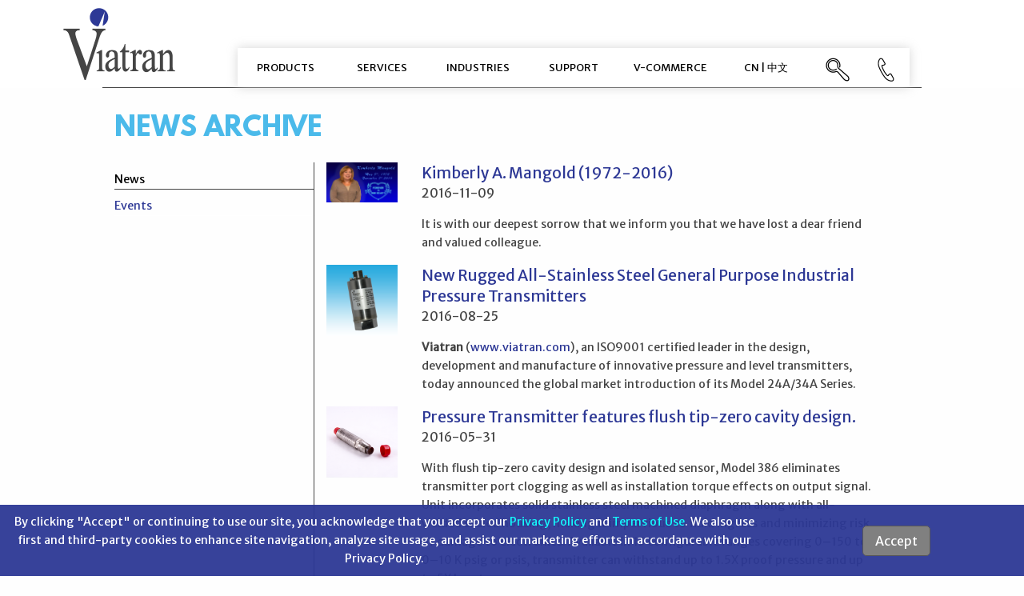

--- FILE ---
content_type: text/html; charset=utf-8
request_url: https://www.viatran.com/news/year/2016
body_size: 40088
content:
<!doctype html>
<!--[if lt IE 7]>      <html class="no-js lt-ie9 lt-ie8 lt-ie7" lang=""> <![endif]-->
<!--[if IE 7]>         <html class="no-js lt-ie9 lt-ie8" lang=""> <![endif]-->
<!--[if IE 8]>         <html class="no-js lt-ie9" lang=""> <![endif]-->
<!--[if gt IE 8]><!-->
<html class="no-js" lang="">
<!--<![endif]-->

<head>
    <meta http-equiv="X-UA-Compatible" content="IE=edge">
    <meta charset="utf-8">
    
    
    <title>News Archive</title>

    

    <!-- SEO -->
    
    

    
        
            <!-- Page obj seo title -->
            <meta name="title" content="News Archive">
        

        

        
    

    

    
    
    

    

    

    

    

    
    
    <!--// SEO -->

    


    <meta name="viewport" content="width=device-width, initial-scale=1">

    <link rel="apple-touch-icon" sizes="180x180" href="/static/img/apple-touch-icon.png">
    <link rel="icon" type="image/png" href="/static/img/favicon-32x32.png" sizes="32x32">
    <link rel="icon" type="image/png" href="/static/img/favicon-16x16.png" sizes="16x16">
    <link rel="manifest" href="/static/img/manifest.json">
    <link rel="mask-icon" href="/static/img/safari-pinned-tab.svg" color="#5bbad5">
    <meta name="theme-color" content="#ffffff">

    <link rel="stylesheet" href="/static/css/foundation.css" />
    <link rel="stylesheet" href="/static/css/style.min.css" />

  <!--[if IE 9]>
  <link rel="stylesheet" href="/static/css/ie9.css" />
  <![endif]-->
  <link href='//fonts.googleapis.com/css?family=Open+Sans:400,700,300' rel='stylesheet' type='text/css'>
  <link href='https://fonts.googleapis.com/css?family=Merriweather+Sans' rel='stylesheet' type='text/css'>
  <link href='https://fonts.googleapis.com/css?family=Merriweather' rel='stylesheet' type='text/css'>
  <link href='/static/font/font-awesome/css/font-awesome.min.css' rel='stylesheet' type='text/css'>

  <!-- Multiview tracking code -->
  <!-- <script src="//assets.adobedtm.com/c876840ac68fc41c08a580a3fb1869c51ca83380/satelliteLib-7dba49f7e4984005b7eb3db1d5823ee5cfbc1d49.js"></script> -->
  <!--CDN links for the latest TweenLite, CSSPlugin, and EasePack-->
  <!--CDN link for the latest TweenMax-->
  <script src="/static/jsmin/all.js"></script>
  <script src="//cdnjs.cloudflare.com/ajax/libs/gsap/latest/TweenMax.min.js"></script>
  <script src="/static/js/050-viatran/000-viatran.js"></script>
  <script>
  document.domain="www.viatran.com";
  </script>

  
  <script>(function(w,d,t,r,u){var f,n,i;w[u]=w[u]||[],f=function(){var o={ti:"5798457"};o.q=w[u],w[u]=new UET(o),w[u].push("pageLoad")},n=d.createElement(t),n.src=r,n.async=1,n.onload=n.onreadystatechange=function(){var s=this.readyState;s&&s!=="loaded"&&s!=="complete"||(f(),n.onload=n.onreadystatechange=null)},i=d.getElementsByTagName(t)[0],i.parentNode.insertBefore(n,i)})(window,document,"script","//bat.bing.com/bat.js","uetq");</script><noscript><img src="//bat.bing.com/action/0?ti=5798457&Ver=2" height="0" width="0" style="display:none; visibility: hidden;" /></noscript>
  


  <script>
    (function(i,s,o,g,r,a,m){i['GoogleAnalyticsObject']=r;i[r]=i[r]||function(){
    (i[r].q=i[r].q||[]).push(arguments)},i[r].l=1*new Date();a=s.createElement(o),
    m=s.getElementsByTagName(o)[0];a.async=1;a.src=g;m.parentNode.insertBefore(a,m)
    })(window,document,'script','https://www.google-analytics.com/analytics.js','ga');

    // Old code:
    /* ga('create', 'UA-73947052-2', 'auto');*/
    ga('create', 'UA-482282-3', 'auto');
    ga('send', 'pageview');

  </script>
  <!-- IXF: JavaScript begin --> 
	<script>
			/*
			--LICENSE--
			Access to and use of BrightEdge Link Equity Manager is governed by the 
			Infrastructure Product Terms located at: www.brightedge.com/infrastructure-product-terms. 
			Customer acknowledges and agrees it has read, understands and agrees to be bound by the 
			Infrastructure Product Terms.
			*/
			function startBESDK() {
				var be_sdk_options = {
          'api.endpoint': 'https://ixf2-api.bc0a.com',
					'sdk.account': 'f00000000144751',
					'requestparameters.caseinsensitive': true,
					'whitelist.parameter.list': 'ixf'
				};
				BEJSSDK.construct(be_sdk_options);
			}
			(function() {
				var sdkjs = document.createElement('script');
				sdkjs.type = 'text/javascript';
				sdkjs.async = true;
				sdkjs.src = document.location.protocol + '//cdn.bc0a.com/be_ixf_js_sdk.js';
				var s = document.getElementsByTagName('script')[0];
				s.parentNode.insertBefore(sdkjs, s);
				if (document.addEventListener) {
					sdkjs.addEventListener('load', startBESDK);
				} else {
					sdkjs.onreadystatechange = startBESDK;
				}
			})();
	</script>
	<!--IXF: JavaScript end-->
</head>

<body class="section-theme-products ">



  <!--- GUID:  -->

  <script>var section_theme = 'products';</script>
  
  <script>var already_registered = false;</script>
  
  <div class="site">
    <div id="main-wrapper">
        <div class="container">
            <div class="top-header">
              
              <!--- <div class="row">
                <div data-alert class="callout warning round">It seems the shopping cart of Viatran is down for the moment.  Not everything on the website may work as expected.</div>
              </div> -->
              
              <div class="row">
                <div class="show-for-md">
                  <a class="viatran-logo" href="/">
                    <img src="/static/img/viatran-logo.png" alt="viatran logo" />
                  </a>
                  <div class="nav-contain">
                    <nav class="top-bar" data-topbar role="navigation">
                      <section class="top-bar-right">

                        <ul class="menu dropdown right solid-border" data-dropdown-menu>

                          
                          
                          <li class="nav-item toplevel menu-item-products  right-border" >
  <a href="/products">Products</a>

  
  
  <ul class="hidden-nav  vertical">
    
    
      
      <li><a href="/list/category/hammer-union-pressure-transmitters">Hammer Union Pressure Transmitters</a></li>
      
      <li><a href="/list/category/high-performance-pressure-transducers">High Performance Pressure Transducers</a></li>
      
      <li><a href="/list/category/hplc-flow-thru-pressure-transducers">HPLC Flow-Thru Pressure Transducers</a></li>
      
      <li><a href="/list/category/hazardous-location-transmitters">Hazardous Location Transmitters</a></li>
      
      <li><a href="/list/category/high-pressure-transmitters">High Pressure Transmitters</a></li>
      
      <li><a href="/list/category/multi-purpose-pressure-transmitters">Multi-Purpose Pressure Transmitters</a></li>
      
      <li><a href="/list/category/differential-pressure-transmitters">Differential Pressure Transmitters</a></li>
      
      <li><a href="/list/category/detachable-level-transmitters">Detachable Level Transmitters</a></li>
      
      <li><a href="/list/category/process-meters">Process Meters</a></li>
      
      <li><a href="/list/category/flush-mount-pressure-transmitters">Flush Mount Pressure Transmitters</a></li>
      
      <li><a href="/list/category/sanitary-pressure-transmitters">Sanitary Pressure Transmitters </a></li>
      
      <li><a href="/list/category/freeze-valve-test-kit-and-specialty-devices">Freeze Valve Test Kit and Specialty Devices</a></li>
      
      <li><a href="/list/category/hardware-accessories">Hardware Accessories</a></li>
      
      <li><a href="/list/category/connectors-cable-assemblies">Connectors &amp; Cable Assemblies</a></li>
      
      <li><a href="/list/category/calibration-software-and-accessories">Calibration Software and Accessories</a></li>
      
      <li><a href="/list/category/legacy-products">Legacy Products</a></li>
      
    

                                  

    

  </ul>

  

</li>
                          
                          
                          
                          <li class="nav-item toplevel menu-item-services  right-border" data-dropdown-menu>
  <a href="/services">Services</a>

  
  
  <ul class="hidden-nav menu dropdown vertical">
    
    

                                  

    

      
        
        <li class="nav-item  menu-item-repair-and-calibration-policies  right-border" >
  <a href="/repair_and_calibration_policies/">Repair and Calibration Policies</a>

  
  

</li>
        
      
        
        <li class="nav-item  menu-item-standard-repair  right-border" >
  <a href="/standard_repair/">Standard Repair</a>

  
  

</li>
        
      
        
        <li class="nav-item  menu-item-standard-repair-form  right-border" >
  <a href="/standard_repair_form">Standard Repair Form</a>

  
  

</li>
        
      
        
        <li class="nav-item  menu-item-standard-calibration-form  right-border" >
  <a href="/standard_calibration_form">Standard Calibration Form</a>

  
  

</li>
        
      
        
        <li class="nav-item  menu-item-flow-thru-sensor-inquiry  right-border" >
  <a href="/flow_thru_sensor_form">Flow Thru Sensor Inquiry</a>

  
  

</li>
        
      
    
    

  </ul>

  

</li>
                          
                          
                          
                          <li class="nav-item toplevel menu-item-industries  right-border" >
  <a href="/industries">Industries</a>

  
  
  <ul class="hidden-nav  vertical">
    
    

    
      
      <li><a href="/list/industry/oil-gas">Oil &amp; Gas</a></li>
      
      <li><a href="/list/industry/aerospace">Aerospace</a></li>
      
      <li><a href="/list/industry/automotive">Automotive</a></li>
      
      <li><a href="/list/industry/hplc-and-analytical-instruments">HPLC and Analytical Instruments</a></li>
      
      <li><a href="/list/industry/marinevehiclesheavy-equipment">Marine/Vehicles/Heavy Equipment</a></li>
      
      <li><a href="/list/industry/pharmaceutical-food-beverage">Pharmaceutical / Food &amp; Beverage</a></li>
      
      <li><a href="/list/industry/pulp-paper">Pulp &amp; Paper</a></li>
      
      <li><a href="/list/industry/steel-and-fabricating">Steel and Fabricating</a></li>
      
      <li><a href="/list/industry/fluid-storage">Fluid Storage</a></li>
      
      <li><a href="/list/industry/municipal">Municipal</a></li>
      
                                  

    

  </ul>

  

</li>
                          
                          
                          
                          <li class="nav-item toplevel menu-item-support  right-border" data-dropdown-menu>
  <a href="/support">Support</a>

  
  
  <ul class="hidden-nav menu dropdown vertical">
    
    

                                  

    

      
        
        <li class="nav-item  menu-item-approvals-certificates  right-border" >
  <a href="/approvals_certificates/">Approvals &amp; Certificates</a>

  
  

</li>
        
      
        
        <li class="nav-item  menu-item-resources  right-border" >
  <a href="/resources/">Resources</a>

  
  

</li>
        
      
        
        <li class="nav-item  menu-item-video-learning-center  right-border" >
  <a href="/video-learning-center">Video Learning Center</a>

  
  

</li>
        
      
        
        <li class="nav-item  menu-item-warranty  right-border" >
  <a href="/warrant/">Warranty</a>

  
  

</li>
        
      
        
        <li class="nav-item  menu-item-locate-my-applications-specialist  right-border" >
  <a href="/location">Locate My Applications Specialist</a>

  
  

</li>
        
      
    
    

  </ul>

  

</li>
                          
                          
                          
                          <li class="nav-item toplevel menu-item-v-commerce  right-border" data-dropdown-menu>
  <a href="/v-commerce">V-Commerce</a>

  
  
  <ul class="hidden-nav menu dropdown vertical">
    
    

                                  

    

      
        
        <li class="nav-item  menu-item-performance-certificates  right-border" >
  <a href="https://www2.dynisco.com/dotnet/VTPerfCert/snlookup.aspx">Performance Certificates</a>

  
  

</li>
        
      
    
    

  </ul>

  

</li>
                          
                          
                          
                          <li class="nav-item toplevel menu-item-cn  right-border" data-dropdown-menu>
  <a href="https://www.viatran-china.com">CN | 中文</a>

  
  
  <ul class="hidden-nav menu dropdown vertical">
    
    

                                  

    

      
        
        <li class="nav-item  menu-item-viatran-china  right-border" >
  <a href="https://www.viatran-china.com">Viatran - China</a>

  
  

</li>
        
      
    
    

  </ul>

  

</li>
                          
                          

                          <li class="nav-icon no-dropdown right-border">
                            <a href="#">
                              <img src="/static/img/search-icon.png" alt="search icon" />
                            </a>
                            <div class="hoverbox advanced-search-hoverbox">
                            <h5>Know what you're looking for?</h5>
                              <form action="/search/" method="get" class="mini-searchform"><input name="keyword" id="keyword" type="text" placeholder="E.g. pressure transmitter"/><input id="keyword-submit" type="submit" value=">" /></form>
                              <hr>
                              <h5>Not sure what you're looking for?</h5>
                              <a class="btn" href="/search/">Try Our Product Selector</a>
                              <hr />
                              <h5>Know the part number?</h5>
                              <a class="btn" href="/parts_entry/">Enter Part Number (SKU)</a>
                              <hr />
                              <h5>Looking for someone to talk to?</h5>
                              <a class="btn" href="/location/">Locate My Representative</a>
                            </div>
                          </li>
                          <!--// 23/9 - Remove shopping cart
                          <li class="nav-icon no-dropdown right-border">
                            <a href="#">
                              <img src="/static/img/shopping-cart-icon.png" />
                            </a>
                            <div class="hoverbox login-hoverbox">

                              <h5>Your Shopping Cart</h5>
                              
                              <a class="btn" href="/view_cart/">View Cart</a><br>
                              <a class="btn" href="/parts_entry/">Order Entry</a><br/>
                              <a class="btn" href="/order_history/">View Order History</a><br>
                              <a class="btn" href="/account_settings/">Account Settings</a><br>

                              
                              <a class="btn logout-link" href="#">Log out</a>
                              
                            </div>
                            </li>
                          -->
                          
                          <li class="nav-icon no-dropdown">
                            <a href="/contact_info/">
                              <img src="/static/img/contact-icon.png" alt="contact icon" />
                            </a>
                            <div class="hoverbox contact-hoverbox">
                              <h5><a href="/contact_info/">Contact Us</a></h5>
                              <p>
                                International: 1-716-629-3800
                                <br /> Toll Free: 1-800-688-0030
                                <br /> Fax: 1-716-693-9162
                              </p>
                              <a class="btn" href="mailto:solutions@viatran.com">solutions@viatran.com</a>
                            </div>
                          </li>
                        </ul>



                        <div class="hoverbox">
                        </div>



                      </section>
                    </nav>
                  </div>
                </div>
                <div class="show-for-sm">
                  <div class="mobile-nav-contain">
                    <div class="mobile-nav-fixed">
                      <div class="mobile-drop-bar">
                        <a class="fa fa-bars mobile-bars"></a>
                      </div>
                      <div class="mobile-viatran">
                        <a href="/">
                          <img src="/static/img/viatran-logo-mobile.png" alt="Viatran Logo" />
                        </a>
                      </div>
                      <div class="mobile-search-cart">
                        <a class="mobile-nav-link" id="contact-link" data-box="contact">
                          <img src="/static/img/contact-icon.png" />
                        </a>
                        <a class="mobile-nav-link" id="cart-link" data-box="shop">
                          
                          <img src="/static/img/computer-icon.png" />
                          
                        </a>
                        <a class="mobile-nav-link" id="search-link" data-box="search">
                          <img src="/static/img/search-icon.png" alt="search icon" />
                        </a>
                      </div>
                    </div>
                    <div class="mobile-nav-dropdowns">
                      <ul id="dropdown-bar" class="dropdown-list" style="display:none;">


                          
                          
                          <li class="nav-item toplevel menu-item-products  right-border" >
  <a href="/products">Products</a>

  
  
  <ul class="hidden-nav  vertical">
    
    
      
      <li><a href="/list/category/hammer-union-pressure-transmitters">Hammer Union Pressure Transmitters</a></li>
      
      <li><a href="/list/category/high-performance-pressure-transducers">High Performance Pressure Transducers</a></li>
      
      <li><a href="/list/category/hplc-flow-thru-pressure-transducers">HPLC Flow-Thru Pressure Transducers</a></li>
      
      <li><a href="/list/category/hazardous-location-transmitters">Hazardous Location Transmitters</a></li>
      
      <li><a href="/list/category/high-pressure-transmitters">High Pressure Transmitters</a></li>
      
      <li><a href="/list/category/multi-purpose-pressure-transmitters">Multi-Purpose Pressure Transmitters</a></li>
      
      <li><a href="/list/category/differential-pressure-transmitters">Differential Pressure Transmitters</a></li>
      
      <li><a href="/list/category/detachable-level-transmitters">Detachable Level Transmitters</a></li>
      
      <li><a href="/list/category/process-meters">Process Meters</a></li>
      
      <li><a href="/list/category/flush-mount-pressure-transmitters">Flush Mount Pressure Transmitters</a></li>
      
      <li><a href="/list/category/sanitary-pressure-transmitters">Sanitary Pressure Transmitters </a></li>
      
      <li><a href="/list/category/freeze-valve-test-kit-and-specialty-devices">Freeze Valve Test Kit and Specialty Devices</a></li>
      
      <li><a href="/list/category/hardware-accessories">Hardware Accessories</a></li>
      
      <li><a href="/list/category/connectors-cable-assemblies">Connectors &amp; Cable Assemblies</a></li>
      
      <li><a href="/list/category/calibration-software-and-accessories">Calibration Software and Accessories</a></li>
      
      <li><a href="/list/category/legacy-products">Legacy Products</a></li>
      
    

                                  

    

  </ul>

  

</li>
                          
                          
                          
                          <li class="nav-item toplevel menu-item-services  right-border" data-dropdown-menu>
  <a href="/services">Services</a>

  
  
  <ul class="hidden-nav menu dropdown vertical">
    
    

                                  

    

      
        
        <li class="nav-item  menu-item-repair-and-calibration-policies  right-border" >
  <a href="/repair_and_calibration_policies/">Repair and Calibration Policies</a>

  
  

</li>
        
      
        
        <li class="nav-item  menu-item-standard-repair  right-border" >
  <a href="/standard_repair/">Standard Repair</a>

  
  

</li>
        
      
        
        <li class="nav-item  menu-item-standard-repair-form  right-border" >
  <a href="/standard_repair_form">Standard Repair Form</a>

  
  

</li>
        
      
        
        <li class="nav-item  menu-item-standard-calibration-form  right-border" >
  <a href="/standard_calibration_form">Standard Calibration Form</a>

  
  

</li>
        
      
        
        <li class="nav-item  menu-item-flow-thru-sensor-inquiry  right-border" >
  <a href="/flow_thru_sensor_form">Flow Thru Sensor Inquiry</a>

  
  

</li>
        
      
    
    

  </ul>

  

</li>
                          
                          
                          
                          <li class="nav-item toplevel menu-item-industries  right-border" >
  <a href="/industries">Industries</a>

  
  
  <ul class="hidden-nav  vertical">
    
    

    
      
      <li><a href="/list/industry/oil-gas">Oil &amp; Gas</a></li>
      
      <li><a href="/list/industry/aerospace">Aerospace</a></li>
      
      <li><a href="/list/industry/automotive">Automotive</a></li>
      
      <li><a href="/list/industry/hplc-and-analytical-instruments">HPLC and Analytical Instruments</a></li>
      
      <li><a href="/list/industry/marinevehiclesheavy-equipment">Marine/Vehicles/Heavy Equipment</a></li>
      
      <li><a href="/list/industry/pharmaceutical-food-beverage">Pharmaceutical / Food &amp; Beverage</a></li>
      
      <li><a href="/list/industry/pulp-paper">Pulp &amp; Paper</a></li>
      
      <li><a href="/list/industry/steel-and-fabricating">Steel and Fabricating</a></li>
      
      <li><a href="/list/industry/fluid-storage">Fluid Storage</a></li>
      
      <li><a href="/list/industry/municipal">Municipal</a></li>
      
                                  

    

  </ul>

  

</li>
                          
                          
                          
                          <li class="nav-item toplevel menu-item-support  right-border" data-dropdown-menu>
  <a href="/support">Support</a>

  
  
  <ul class="hidden-nav menu dropdown vertical">
    
    

                                  

    

      
        
        <li class="nav-item  menu-item-approvals-certificates  right-border" >
  <a href="/approvals_certificates/">Approvals &amp; Certificates</a>

  
  

</li>
        
      
        
        <li class="nav-item  menu-item-resources  right-border" >
  <a href="/resources/">Resources</a>

  
  

</li>
        
      
        
        <li class="nav-item  menu-item-video-learning-center  right-border" >
  <a href="/video-learning-center">Video Learning Center</a>

  
  

</li>
        
      
        
        <li class="nav-item  menu-item-warranty  right-border" >
  <a href="/warrant/">Warranty</a>

  
  

</li>
        
      
        
        <li class="nav-item  menu-item-locate-my-applications-specialist  right-border" >
  <a href="/location">Locate My Applications Specialist</a>

  
  

</li>
        
      
    
    

  </ul>

  

</li>
                          
                          
                          
                          <li class="nav-item toplevel menu-item-v-commerce  right-border" data-dropdown-menu>
  <a href="/v-commerce">V-Commerce</a>

  
  
  <ul class="hidden-nav menu dropdown vertical">
    
    

                                  

    

      
        
        <li class="nav-item  menu-item-performance-certificates  right-border" >
  <a href="https://www2.dynisco.com/dotnet/VTPerfCert/snlookup.aspx">Performance Certificates</a>

  
  

</li>
        
      
    
    

  </ul>

  

</li>
                          
                          
                          
                          <li class="nav-item toplevel menu-item-cn  right-border" data-dropdown-menu>
  <a href="https://www.viatran-china.com">CN | 中文</a>

  
  
  <ul class="hidden-nav menu dropdown vertical">
    
    

                                  

    

      
        
        <li class="nav-item  menu-item-viatran-china  right-border" >
  <a href="https://www.viatran-china.com">Viatran - China</a>

  
  

</li>
        
      
    
    

  </ul>

  

</li>
                          
                          



                      </ul>
                      <ul id="dropdown-search" class="mobile-dropdown-box dropdown-search" style="display:none;">
                        <li>
                          <div class="hoverbox advanced-search-hoverbox">
                            <h5>Know what you're looking for?</h5>
                              <form action="/search/" method="get" class="mini-searchform"><input name="keyword" id="keyword" type="text" placeholder="E.g. pressure transmitter"/><input id="keyword-submit" type="submit" value=">" /></form>
                              <hr>
                              <h5>Not sure what you're looking for?</h5>
                              <a class="btn" href="/search/">Try Our Product Selector</a>
                              <hr />
                              
                              <h5>Looking for someone to talk to?</h5>
                              <a class="btn" href="/location/">Locate My Representative</a>
                              
                              <a class="closebtn btn" href="#">Close</a>
                          </div>
                        </li>
                      </ul>
                      <ul id="dropdown-shop" class="mobile-dropdown-box dropdown-shop" style="display:none;">
                        <li>

                            <div class="hoverbox login-hoverbox">
                              
                              <h5>Existing Customers</h5>
                              <a class="log-in btn" title="Log in" href="/login/">Sign into My Account</a> 
                              <hr>
                              <h5>First Time Customers</h5>
                              <a class="register btn" href="/credit_application_form/">Register for an Account</a>
                              <hr>
                              <h5>Need it Now?</h5>
                              <p>Call 1.800.688.0030 to place a first time credit card order.</p>
                              
                            
                              <a class="closebtn btn" href="#">Close</a>
                            </div>

                        </li>
                      </ul>

                      <ul id="dropdown-contact" class="mobile-dropdown-box dropdown-contact" style="display:none;">
                        <li>
                          <div class="hoverbox contact-hoverbox">
                            <h5><a href="/contact_info/">Contact Us</a></h5>
                              <p>
                                International: 1-716-629-3800
                                <br /> Toll Free: 1-800-688-0030
                                <br /> Fax: 1-716-693-9162
                              </p>
                              <a class="btn" href="mailto:solutions@viatran.com">solutions@viatran.com</a>
                          
                              <a class="closebtn btn" href="#">Close</a>
                          </div>


                        </li>
                      </ul>



                    </div>
                  </div>
                </div>

              </div>
            </div>

          <div id="page-contents">
            

<!--
<div class="subpage-banner " style="background-image: url()">
	<div class="color-background"></div>
	<div class="row">
		<div class="small-6 columns header">
			
		</div>
	</div>

</div>
-->

<div class="row">
	<div class="small-12 columns header">
		<h1 class="sub-header page-sub-header">News Archive</h1>
	</div>
</div>


<div class="news-page tabs-page">
	
	<div class="row collapse columns">
		<div class="medium-3 columns">
			<ul class="tabs vertical">
				<li class="tabs-title is-active"><a aria-selected="true" href="/news/">News</a></li>
				<li class="tabs-title"><a href="/events/">Events</a></li>
			</ul>
		</div>
	    <div class="medium-9 columns push-right">
	    	 <div class="tabs-content columns page-tabs">
		    	
		    	
				
					<div class="row">
					    <div class="small-2 columns">
							<img src="/static/media/uploads/news_images/kimberly_mangold_memorial_banner.jpg">
					    </div>
					    <div class="small-10 columns">
							<h3 class="news-title"><a href="/news/31">Kimberly A. Mangold    (1972-2016)</a></h3>
							<span class="news-date">2016-11-09</span>
							<div class="news-desc"><p>It is with our deepest sorrow that we inform you that&nbsp;we have lost a dear friend and valued colleague.</p>
</div>
					    </div>
					</div>
				
					<div class="row">
					    <div class="small-2 columns">
							<img src="/static/media/uploads/news_images/x4a_1000sq.png">
					    </div>
					    <div class="small-10 columns">
							<h3 class="news-title"><a href="/news/30">New Rugged  All-Stainless Steel General Purpose Industrial Pressure Transmitters</a></h3>
							<span class="news-date">2016-08-25</span>
							<div class="news-desc"><p><strong>Viatran </strong>(<a href="http://www.viatran.com/">www.viatran.com</a>), an ISO9001 certified leader in the design, development and manufacture of innovative pressure and level&nbsp;transmitters, today announced the global market introduction of its Model 24A/34A Series.</p>
</div>
					    </div>
					</div>
				
					<div class="row">
					    <div class="small-2 columns">
							<img src="/static/media/uploads/news_images/model_386_sq-caps.png">
					    </div>
					    <div class="small-10 columns">
							<h3 class="news-title"><a href="/news/28">Pressure Transmitter features flush tip-zero cavity design.</a></h3>
							<span class="news-date">2016-05-31</span>
							<div class="news-desc"><p>With flush tip-zero cavity design and isolated sensor, Model 386 eliminates transmitter port clogging as well as installation torque effects on output signal. Unit incorporates solid stainless steel machined diaphragm along with all-welded sealed housing, making it impervious to fluid ingress and minimizing risk of damage to electronics. Available in 13 configurable ranges covering 0&ndash;150 to 0&ndash;10 K psig or psis, transmitter can withstand up to 1.5X proof pressure and up to 5X burst pressure.</p>
</div>
					    </div>
					</div>
				
					<div class="row">
					    <div class="small-2 columns">
							<img src="/static/media/uploads/news_images/59y_group_1000sq.jpg">
					    </div>
					    <div class="small-10 columns">
							<h3 class="news-title"><a href="/news/29">Viatran Introduces Monolithic Submersible Level Transmitter Series</a></h3>
							<span class="news-date">2016-05-31</span>
							<div class="news-desc"><p>Featuring monolithic design, Model 59Y Series measures hydrostatic pressure of compatible media. Transmitter is available with choice of PVC, PP, PVDF, or 316L stainless steel material, as well as in submersible ranges from 0-16 in. W.C. to 0-835 ft W.C. PUR cables are available as standard, with options for PVC, FEP and TPE types. Fully sealed to IP68 rating, transmitter provides accurate, continuous liquid level measurements of water and wastewater within industrial and municipal environments.</p>
</div>
					    </div>
					</div>
				
					<div class="row">
					    <div class="small-2 columns">
							<img src="/static/media/uploads/news_images/dlt_595_1000sq.png">
					    </div>
					    <div class="small-10 columns">
							<h3 class="news-title"><a href="/news/27">Viatran Introduces Industry Exclusive Detachable Level Transmitter</a></h3>
							<span class="news-date">2016-04-06</span>
							<div class="news-desc"><p>Viatran introduces its Model 595 detachable level transmitter. The distinguishing feature of this product is its industry-exclusive detachable body, which allows for quick sensor swap and replacement without removal of the installed cable.</p>
</div>
					    </div>
					</div>
				
					<div class="row">
					    <div class="small-2 columns">
							<img src="/static/media/uploads/news_images/347_1000sq.png">
					    </div>
					    <div class="small-10 columns">
							<h3 class="news-title"><a href="/news/26">Viatran Announces OEM Industrial Pressure Transmitters with High Pressure Spike Resistance and Same Day Shipping</a></h3>
							<span class="news-date">2016-03-17</span>
							<div class="news-desc"><p>Suited for industrial and OEM environments, Model 247/347 Series features all-welded design with bonded foil strain gauge on hardened stainless steel diaphragm, along with fully potted electronics. For lower pressure measurements (3&ndash;200 psi), piezoresistive silicon sensing element is also incorporated. Available in 24 full-scale pressure ranges, transmitters offer weather-resistant DIN 43650 connector, 6-pin Bayonet or direct coupled cable, and choice of &frac14; in.&nbsp;NPT or SAE female pressure port.</p>
</div>
					    </div>
					</div>
				
					<div class="row">
					    <div class="small-2 columns">
							<img src="/static/media/uploads/news_images/30_108_146_model_511_approvals.png">
					    </div>
					    <div class="small-10 columns">
							<h3 class="news-title"><a href="/news/2">Viatran&#39;s Model 511 awarded ATEX hazardous area approvals</a></h3>
							<span class="news-date">2016-01-15</span>
							<div class="news-desc"><p>Viatran announced today that it has secured ATEX hazardous area approvals for their Model 511 hammer union pressure transmitter designed for use in Zone 0 and Zone 2 flammable atmospheres as encountered in many oil and gas applications.</p>
</div>
					    </div>
					</div>
				
					<div class="row">
					    <div class="small-2 columns">
							<img src="/static/media/uploads/news_images/30_108_146_model_511_approvals.png">
					    </div>
					    <div class="small-10 columns">
							<h3 class="news-title"><a href="/news/1">Viatran&#39;s Model 511 awarded IECEx hazardous area approval</a></h3>
							<span class="news-date">2016-01-15</span>
							<div class="news-desc"><p>Viatran announced today that it has secured IECEx hazardous area approvals for their Model 511 hammer union pressure transmitter designed for use in Zone 0 flammable atmospheres as encountered in many oil and gas applications.</p>
</div>
					    </div>
					</div>
				
				<hr />
				News Archive: 
				
					
					<a href="/news/year/2018">2018</a> 
					
					<a href="/news/year/2017">2017</a> 
					
					<a href="/news/year/2016">2016</a> 
					
					<a href="/news/year/2015">2015</a> 
					
					<a href="/news/year/2014">2014</a> 
					
					<a href="/news/year/2013">2013</a> 
					
					<a href="/news/year/2011">2011</a> 
					
					<a href="/news/year/2010">2010</a> 
					
					<a href="/news/year/2008">2008</a> 
					
				

			</div>
		</div>
		
	</div>

</div>


          </div>

          <div class="row">
            <hr />
          </div>

          
          

          <div class="container-fluid footer-wrapper">
            <div class="container row">
              <!-- BrightEdge Link Equity -->
              <div class="be-ix-link-block"></div>
              
              <div class="medium-3 small-6 column">
                <h3>About Us</h3>

<p><a href="/About_Us">Viatran- Who we are</a></p>

<p><a href="/news">News &amp; Events</a></p>

<p>&nbsp;</p>

              </div>
              
              <div class="medium-3 small-6 column">
                <h3>Portal Links</h3>

<p><a href="https://recruiting.ultipro.com/ROP1002RIPIC/JobBoard/8ac38d27-6371-46e3-8362-dcc5d23dd385/?q=&amp;o=postedDateDesc">Careers</a></p>

<p><a href="https://www2.dynisco.com/">Viatran RepCenter</a></p>

<p><a href="https://www.viatran.com/v-commerce/" target="blank">V-Commerce</a></p>

              </div>
              
              <div class="medium-3 small-6 column">
                <h3>Stay In Touch</h3>

<p><a href="/newsletter"><i aria-hidden="true" class="fa fa-pencil-square-o">&nbsp;</i>Sign Up for Our Newsletter</a></p>

<p><a href="/customer_survey">Customer Survey</a></p>

<p><a href="https://www.viatran.com/contact_info/">Contact Us</a></p>

<p>&nbsp;</p>

              </div>
              
              <div class="medium-3 small-6 column">
                <h3>International</h3>

<p><a href="https://www.viatran-china.com"><span class="short_text" id="result_box" lang="zh-CN"><span>中文</span></span></a></p>

<h3>Follow Viatran</h3>

<div class="addthis_inline_follow_toolbox">&nbsp;</div>
<!-- Go to www.addthis.com/dashboard to customize your tools -->
              </div>
              
            </div>

            <footer class="bottom-footer-row">
              <div class="row columns">
                <p style="text-align: center;">&nbsp; &nbsp;&copy; Viatran 1998 - 2020&nbsp;|&nbsp;<a href="/corporate">Viatran Corporate</a>&nbsp;| <a href="/privacy" title="Privacy Policy">Privacy</a> | <a href="/copyright">Copyright / Terms of Use</a>&nbsp; &nbsp;</p>

              </div>
            </footer>
          </div>
        </div>
    </div>

    <div class="tr-privacy-banner">
        <div class="tr-privacy-text">
            <p>By clicking "Accept" or continuing to use our site, you acknowledge that you accept our <a href="/privacy">Privacy Policy</a> and <a href="/copyright">Terms of Use</a>. We also use first and third-party cookies to enhance site navigation, analyze site usage, and assist our marketing efforts in accordance with our Privacy Policy.</p>
        </div>
        <div class="tr-privacy-button">
            <button role="button">Accept</button>
        </div>
    </div>


    <!--[if LTE IE 8]>
    <p class="browserupgrade">You are using an <strong>outdated</strong> browser. Please <a href="http://browsehappy.com/">upgrade your browser</a> to improve your experience.</p>
    <![endif]-->

    <script>
        //Tweak to get rid of foundation menu glitch.
        $('.hidden-nav').removeClass('hidden-nav');
        $(document).foundation();
        Foundation.Keyboard.register('DropdownMenu',{
        //    'ENTER': 'open',
        //    'SPACE': 'open',
            'ARROW_RIGHT': 'next',
            'ARROW_UP': 'up',
            'ARROW_DOWN': 'down',
            'ARROW_LEFT': 'previous',
            'ESCAPE': 'close'
          });

    </script>

<!-- start number replacer -->
<!-- script type="text/javascript">vs_account_id = "Ch4NmVlC0pNmdgCJ";</script>
<script type="text/javascript" src="https://rw1.marchex.io/euinc/number-changer.js">
</script -->
<!-- end ad widget -->

 <!-- CallRail widget -->
<script type="text/javascript" src="//cdn.callrail.com/companies/703319982/dee36237027e623eb65a/12/swap.js"></script>

<!-- start LeadLiason tracking -->
<script type='text/javascript' language='javascript'>
  var llcustid = 11537;
  var ll_use_automatic_form_tracking = true;
  (function() {
      var llt = document.createElement('script'); llt.type = 'text/javascript'; llt.async = true;
      llt.src = 'https://t1.llanalytics.com/tracking_engine/lltc.min.php';
      var s = document.getElementsByTagName('script')[0]; s.parentNode.insertBefore(llt, s);
  })();
</script>
<!-- end LeadLiason tracking -->
<!-- Go to www.addthis.com/dashboard to customize your tools -->
<script src="https://s7.addthis.com/js/300/addthis_widget.js#pubid=ra-5a3ad4dcd6d92f6a" type="text/javascript"></script>
<!-- Multiview tracking code -->
<!-- <script type="text/javascript">_satellite.pageBottom();</script> -->
  </body>

  </html>


--- FILE ---
content_type: text/css
request_url: https://www.viatran.com/static/css/style.min.css
body_size: 156200
content:
.slick-slider{position:relative;display:block;-moz-box-sizing:border-box;box-sizing:border-box;-webkit-user-select:none;-moz-user-select:none;-ms-user-select:none;user-select:none;-webkit-touch-callout:none;-khtml-user-select:none;-ms-touch-action:pan-y;touch-action:pan-y;-webkit-tap-highlight-color:transparent}.slick-list{position:relative;display:block;overflow:hidden;margin:0;padding:0}.slick-list:focus{outline:none}.slick-list.dragging{cursor:pointer;cursor:hand}.slick-slider .slick-track,.slick-slider .slick-list{-webkit-transform:translate3d(0, 0, 0);-moz-transform:translate3d(0, 0, 0);-ms-transform:translate3d(0, 0, 0);-o-transform:translate3d(0, 0, 0);transform:translate3d(0, 0, 0)}.slick-track{position:relative;top:0;left:0;display:block}.slick-track:before,.slick-track:after{display:table;content:''}.slick-track:after{clear:both}.slick-loading .slick-track{visibility:hidden}.slick-slide{display:none;float:left;height:100%;min-height:1px}[dir='rtl'] .slick-slide{float:right}.slick-slide img{display:block}.slick-slide.slick-loading img{display:none}.slick-slide.dragging img{pointer-events:none}.slick-initialized .slick-slide{display:block}.slick-loading .slick-slide{visibility:hidden}.slick-vertical .slick-slide{display:block;height:auto;border:1px solid transparent}.slick-arrow.slick-hidden{display:none}.slick-loading .slick-list{background:#fff url("/static/font/slick/ajax-loader.gif") center center no-repeat}@font-face{font-family:'slick';font-weight:normal;font-style:normal;src:url("/static/font/slick/slick.eot");src:url("/static/font/slick/slick.eot?#iefix") format("embedded-opentype"),url("/static/font/slick/slick.woff") format("woff"),url("/static/font/slick/slick.ttf") format("truetype"),url("/static/font/slick/slick.svg#slick") format("svg")}.slick-prev,.slick-next{font-size:0;line-height:0;position:absolute;top:50%;display:block;width:20px;height:20px;margin-top:-10px;padding:0;cursor:pointer;color:transparent;border:none;outline:none;background:transparent}.slick-prev:hover,.slick-prev:focus,.slick-next:hover,.slick-next:focus{color:transparent;outline:none;background:transparent}.slick-prev:hover:before,.slick-prev:focus:before,.slick-next:hover:before,.slick-next:focus:before{opacity:1}.slick-prev.slick-disabled:before,.slick-next.slick-disabled:before{opacity:.25}.slick-prev:before,.slick-next:before{font-family:'slick';font-size:20px;line-height:1;opacity:.75;color:white;-webkit-font-smoothing:antialiased;-moz-osx-font-smoothing:grayscale}.slick-prev{left:-25px}[dir='rtl'] .slick-prev{right:-25px;left:auto}.slick-prev:before{content:'←'}[dir='rtl'] .slick-prev:before{content:'→'}.slick-next{right:-25px}[dir='rtl'] .slick-next{right:auto;left:-25px}.slick-next:before{content:'→'}[dir='rtl'] .slick-next:before{content:'←'}.slick-slider{margin-bottom:30px}.slick-dots{position:absolute;bottom:0px;display:block;margin-left:0;width:100%;padding:0;list-style:none;text-align:center}.slick-dots li{position:relative;display:inline-block;width:20px;height:20px;margin:0 5px;padding:0;cursor:pointer}.slick-dots li button{font-size:0;line-height:0;display:block;width:20px;height:20px;padding:5px;cursor:pointer;color:transparent;border:0;outline:none;background:transparent}.slick-dots li button:hover,.slick-dots li button:focus{outline:none}.slick-dots li button:hover:before,.slick-dots li button:focus:before{opacity:1}.slick-dots li button:before{font-family:'slick';font-size:6px;line-height:20px;position:absolute;top:0;left:0;width:20px;height:20px;content:'•';text-align:center;opacity:.25;color:black;-webkit-font-smoothing:antialiased;-moz-osx-font-smoothing:grayscale}.slick-dots li.slick-active button:before{opacity:.75;color:black}@font-face{font-family:'League Spartan';src:url("/static/font/leaguespartan-bold.eot");src:url("/static/font/leaguespartan-bold.eot?#iefix") format("embedded-opentype"),url("/static/font/leaguespartan-bold.woff2") format("woff2"),url("/static/font/leaguespartan-bold.woff") format("woff"),url("/static/font/leaguespartan-bold.ttf") format("truetype"),url("/static/font/leaguespartan-bold.svg#league_spartanbold") format("svg");font-weight:bold;font-style:normal}html,body{height:100%}body{font-family:"Merriweather Sans",sans-serif;color:#444}.row .row[class*="matrix-grid"]{display:block;padding:0;margin-right:0;margin-left:0}.nogutter{padding-left:0px;padding-right:0px}[class*="matrix-grid"]>li{display:block;float:left;height:auto;padding:5px 5px}[class*="matrix-grid"]>li:nth-child(3n+1){padding-left:0}[class*="matrix-grid"]>li:nth-child(3n+3){padding-right:0}@media (max-width: 1023px){[class*="matrix-grid"]>li:nth-child(3n+1){padding-left:5px}[class*="matrix-grid"]>li:nth-child(3n+3){padding-right:5px}}.is-dropdown-submenu-parent.is-down-arrow>a::after,.is-dropdown-submenu-parent.is-right-arrow>a::after{content:initial}.menu,.submenu{z-index:5}.menu{width:100%}.menu li{display:inline-block;float:left}.menu li a{line-height:inherit}.menu.is-dropdown-submenu{width:auto}.menu a{white-space:nowrap}.row{margin:0 auto;max-width:1024px;width:100%}.hide{display:none;opacity:0;transition:opacity 1s linear}.active{display:block;transition:opacity 1s linear}.slick-slide.slick-active{outline:none !important}.hide{display:none}.show{display:block}.top-bar{position:relative}.top-bar,.top-bar ul.menu{background-color:white}.top-bar{padding:0px;margin:0px}.nav-item{padding:0px;margin:0px;position:relative}.top-bar ul.submenu{margin-left:0px;background-color:#f4f4f4}.menu>li.toplevel>a{line-height:35px}.top-bar ul li>a{color:#000;display:block;font-family:"Merriweather Sans";font-size:0.8125rem;font-weight:normal;padding:7px 0.95rem 7px 0.95rem;text-transform:uppercase;width:100%}.nav-item.is-dropdown-submenu-parent a{padding:7px 0.95rem 7px 0.95rem}.pagination a,.pagination button{border:#444 1px solid;display:inline-block;padding:0.1875rem 0.625rem;border-radius:0px;color:#444;white-space:nowrap}.pagination a.active,.pagination button.active{background-color:#48ba80;color:#fff}.pagination a:hover,.pagination button:hover{background-color:#444;color:#fff}.tr-privacy-banner{background-color:rgba(45,56,149,0.95);bottom:0;position:fixed;width:100%;z-index:9999}.tr-privacy-banner .tr-privacy-text{float:left;max-width:75%}.tr-privacy-banner .tr-privacy-text p{color:#fff;margin-bottom:0;padding:10px 15px;text-align:center}.tr-privacy-banner .tr-privacy-text a{color:#14fbfd}.tr-privacy-banner .tr-privacy-text a:hover{text-decoration:underline}@media screen and (max-width: 767px){.tr-privacy-banner .tr-privacy-text{float:none;max-width:unset}}.tr-privacy-banner .tr-privacy-button{float:right;max-width:25%;position:absolute;right:0;text-align:center;top:50%;transform:translateY(-50%);width:100%}.tr-privacy-banner .tr-privacy-button button{background:#808080;border:1px solid #585858;border-radius:5px;color:#fff;display:inline-block;padding:10px 15px;vertical-align:middle}@media screen and (max-width: 767px){.tr-privacy-banner .tr-privacy-button{float:none;margin-bottom:20px;max-width:unset;position:static;transform:none}}.tr-hidden{display:none !important}.top-bar ul li.is-submenu-item>a{padding-top:12px;padding-bottom:12px;padding-right:25px;-webkit-transition:all 0.3s;-moz-transition:all 0.3s;-ms-transition:all 0.3s;-o-transition:all 0.3s;transition:all 0.3s}.top-bar ul li.is-submenu-item>a:hover{transform:scale(1.05) translateX(5px)}.top-bar ul li.is-submenu-item:hover{background-color:#ccc}.show-for-md{display:none}@media only screen and (min-width: 850px){.show-for-md{display:block}}.show-for-sm{display:none}@media only screen and (max-width: 849px){.show-for-sm{display:block}}.sub-header{font-family:"League Spartan",sans-serif;color:#4bbaea;text-transform:uppercase}.sub-header.page-sub-header{margin:30px 0 20px}.matrix-tab .sub-header{font-size:1.5em;line-height:245%}.color-box{padding-left:0;padding-right:0}.matrix-tab{cursor:pointer;text-align:center}.matrix-tab.not-active .sub-header{color:#999}body{-webkit-font-smoothing:auto}h1{font-family:"League Spartan",sans-serif;font-size:2em;color:#000;margin:0.67em 0}h2{font-family:"League Spartan",sans-serif;font-size:1.5em;color:#000;margin:0}h3{font-size:1.2em;color:#000}h4{font-size:1.1em;color:#000}h5{font-size:1em;color:#000}h3,h4,h5,h6{font-family:"Merriweather Sans",sans-serif}p,ul,ol,dl{font-family:"Merriweather Sans",sans-serif;font-size:0.9em;color:#444}a,a:active{color:#2d3895}a:hover,a:focus{color:#4bbaea}.viatran-logo{position:absolute;top:10px;z-index:101;margin-left:-3.062rem;-webkit-transition:all 0.3s;-moz-transition:all 0.3s;-ms-transition:all 0.3s;-o-transition:all 0.3s;transition:all 0.3s}.viatran-logo>img{max-width:140px;-webkit-transition:all 0.3s;-moz-transition:all 0.3s;-ms-transition:all 0.3s;-o-transition:all 0.3s;transition:all 0.3s}.nav-contain{margin-top:60px;margin-right:0.9375rem;-webkit-transition:all 0.3s;-moz-transition:all 0.3s;-ms-transition:all 0.3s;-o-transition:all 0.3s;transition:all 0.3s}.nav-item{width:120px}.top-header{position:fixed;width:100%;background-color:#fff;z-index:30}.top-header .row{border-bottom:1px solid #444;position:relative}.top-header.sticky-nav .nav-contain{margin-top:0px}.top-header.sticky-nav .viatran-logo{top:2px}.top-header.sticky-nav .viatran-logo img{max-width:70px}.top_page_products .top-header .row,.top_page_services .top-header .row,.top_page_industries .top-header .row,.page_support .top-header .row{border-bottom:none}.top_page_products .top-header.sticky-nav .row,.top_page_services .top-header.sticky-nav .row,.top_page_industries .top-header.sticky-nav .row,.page_support .top-header.sticky-nav .row{border-bottom:1px solid #444}#page-contents{padding-top:109px;-webkit-transition:all 0.3s;-moz-transition:all 0.3s;-ms-transition:all 0.3s;-o-transition:all 0.3s;transition:all 0.3s}#page-contents.sticky-nav{padding-top:49px}.toplevel.nav-item>a{text-align:center}.toplevel.nav-item.is-active>a,.menu .nav-icon>a.active{background:#f4f4f4;position:relative;box-shadow:0px -15px 20px -10px #fff}.toplevel.nav-item.is-active>a::before,.menu .nav-icon>a.active::before{box-shadow:inset 15px 0 15px -15px #c8c8c8;content:" ";height:100%;left:0px;position:absolute;top:0;width:15px}.toplevel.nav-item.is-active>a::after,.menu .nav-icon>a.active::after{box-shadow:inset -15px 0 15px -15px #c8c8c8;content:" ";height:100%;right:0px;position:absolute;top:0;width:15px;margin:0;padding:0;float:none;border:none}.menu .nav-icon{min-width:60px}.menu .nav-icon img{max-height:30px;margin:0}.menu .nav-icon>a{text-align:center;padding:12px 0.6rem 7px 0.6rem}.solid-border{box-shadow:0px 0px 12px 0px rgba(200,200,200,0.75)}.solid-border::after{content:'';display:block;clear:both}.subpage-banner{margin-bottom:20px;min-height:300px;background-size:cover;position:relative}.subpage-banner.disable-overlay .color-background{display:none}.subpage-banner .banner-title{color:#4bbaea;margin-top:30px}.subpage-banner .row{position:relative;z-index:2}.banner a{color:#fff;border:1px solid #fff;padding:0.125rem 0.3125rem;white-space:nowrap}.banner a:hover{color:#2d3895;background-color:#fff}.login-btn{border:1px solid #2d3895;padding:2px 5px}.login-btn:hover{color:white;background-color:#2d3895}.product-features{font-family:"Merriweather Sans",sans-serif;font-size:1em;line-height:1.0;color:#444;margin-bottom:10px;padding:0}.feature-icon{width:40px;height:40px}.list-view .feature-icon{width:30px;height:auto}.product-features-icon{display:inline-block;width:12%;vertical-align:middle}.list-view .product-features-icon{width:20%}.product-features-label{font-size:0.9em;display:inline-block;width:86%;vertical-align:middle}.list-view .product-features-label{width:80%;font-size:0.8em}.approvals-certs-icon{display:inline-block;width:8%;margin-right:1%;margin-bottom:3%;vertical-align:middle}.list-view .approvals-certs-icon{width:10%;margin-right:3%}.search-page .list-view .approvals-certs-icon{width:13%}.approvals-certs-icon:last-child{margin-right:0}.list-view .approvals{margin-top:1rem}.advanced-search-results{padding-right:0;padding-left:0}.no-results{margin-left:15px}.list-view h2{font-size:1.2em}.list-view h3{font-size:1em}.list-view p{font-size:0.8em}.grid-view h2{font-size:1em;margin-top:10px}.grid-view h3{font-size:0.9em}.grid-view .row .row .column.medium-4{padding-bottom:60px}.grid-view .row .row .column.medium-4 .product-cta{position:absolute;bottom:25px}.list-view .row.columns{margin-bottom:15px;padding-bottom:10px}.grid-view .row .row{position:relative;margin-bottom:15px;padding-bottom:10px}.advanced-search-form .search-input-box input{font-size:0.8rem}.advanced-search-results a.product-cta,a.btn{padding:0.3125rem 0.9375rem;background-color:#2d3895;color:#fff;border:1px solid #2d3895;z-index:1;overflow:hidden;position:relative;display:inline-block;-webkit-transition:all 0.15s;-moz-transition:all 0.15s;transition:all 0.15s}.advanced-search-results a.product-cta::after,a.btn::after{content:'';position:absolute;z-index:-1;width:100%;height:0;top:50%;left:50%;background-color:#fff;opacity:0;-webkit-transition:all 0.15s;-moz-transition:all 0.15s;transition:all 0.15s;-webkit-transform:translateX(-50%) translateY(-50%);-moz-transform:translateX(-50%) translateY(-50%);-ms-transform:translateX(-50%) translateY(-50%);transform:translateX(-50%) translateY(-50%)}.advanced-search-results a.product-cta:hover,a.btn:hover{color:#2d3895;-webkit-transform:scale(1.1);-moz-transform:scale(1.1);transform:scale(1.1)}.advanced-search-results a.product-cta:hover::after,a.btn:hover::after{height:100%;opacity:1}.advanced-search-results a.product-cta:active::after,a.btn:active::after{height:130%;opacity:1}.banner{position:relative}.banner .slider-arrow{cursor:pointer;color:white;position:absolute;top:50%;left:10px;z-index:998;font-size:24px}.banner .slider-arrow.slider-next{left:auto;right:10px}.banner .viatran-slider{min-height:450px;margin-bottom:0}.section-theme-support .banner .viatran-slider{min-height:inherit}.banner .slide.slick-slide{min-height:450px;background-size:cover;padding-top:20px;padding-bottom:40px;position:relative}.banner .slide.slick-slide.disable-overlay .color-background{display:none}.section-theme-support .banner .slide.slick-slide{min-height:inherit}.banner .slick-dots li button:before{opacity:.35;color:#fff}.banner .slick-dots li.slick-active button:before{opacity:.75;color:#fff}.banner .slick-next::before{content:"→"}.banner .slick-prev::before{content:"←"}.banner h1,.banner h1 p{color:#b8b833}.banner h3,.banner h3 p{color:#fff}.banner .row{z-index:2;position:relative}.color-background{position:absolute;width:100%;height:100%;top:0px;opacity:.65;z-index:1}.products-we-offer{padding:20px 0 0 0;background-color:#fff}.products-we-offer .sub-header{text-align:center}.products-we-offer .header{background-color:#444;z-index:1;position:relative;margin-bottom:5px}.products-we-offer .header .border-right{border-right:1px solid #fff}.products-we-offer .header .row{border-bottom:1px solid #444}.products-we-offer .category{border:1px solid #444;width:100%}.products-we-offer .category-thumbnail{text-align:center;min-height:300px;overflow:hidden;max-height:300px;width:100%;display:block}.products-we-offer .category-thumbnail img{width:100%;min-width:100%;min-height:100%}.products-we-offer .category-title{display:table;width:101%;color:#fff;font-size:18px;font-family:"Merriweather Sans",sans-serif;background-color:#444;padding:0 5% 0 5%;height:56px;min-height:56px;position:relative;overflow:hidden}.products-we-offer .category-title span{display:table-cell;vertical-align:middle;text-align:center;line-height:20px;text-transform:uppercase}.products-we-offer #tab-product,.products-we-offer #tab-industry{cursor:pointer}.products-we-offer .not-active{color:#666666}.products-we-offer .columns{padding-left:0;padding-right:0}.products-we-offer a{color:#000}.matrix-tab.active span{color:#fff}.matrix-tab{overflow:hidden;position:relative;display:inline-block;-webkit-transition:all 0.3s;-moz-transition:all 0.3s;transition:all 0.3s}.matrix-tab:after{content:'';position:absolute;z-index:-1;width:101%;height:0;top:50%;left:50%;background-color:#fff;border:1px solid #444;opacity:0;-webkit-transition:all 0.3s;-moz-transition:all 0.3s;transition:all 0.3s;-webkit-transform:translateX(-50%) translateY(-50%);-moz-transform:translateX(-50%) translateY(-50%);-ms-transform:translateX(-50%) translateY(-50%);transform:translateX(-50%) translateY(-50%)}.matrix-tab:hover span,.matrix-tab.not-active:hover span{color:#999}.matrix-tab:hover::after{height:100%;opacity:1}.matrix-tab:active::after{height:130%;opacity:1}.mini-searchform input[type=text]{display:inline;font-size:0.9em}.mini-searchform input[type=submit]{color:white;background-color:#2d3895;border:0px;width:25px}.advanced-search-form input[type="checkbox"],.advanced-search-form input[type="radio"]{height:25px;margin-right:5px;float:left}.form-page input[type="checkbox"],.form-page input[type="radio"]{height:24px;margin-right:5px;float:left}.form-entry-full{margin-bottom:10px}.form-entry.submit-btn{clear:both}button input[type="button"],button input[type="reset"],button input[type="submit"],html input[type="button"],html input[type="reset"],html input[type="submit"]{background-image:none;background-color:#2d3895;color:#fff;border:1px solid #2d3895;padding:0.375rem 0.875rem}button input[type="button"]:hover,button input[type="reset"]:hover,button input[type="submit"]:hover,html input[type="button"]:hover,html input[type="reset"]:hover,html input[type="submit"]:hover{color:#2d3895;background-color:#fff}li.nav-icon .hoverbox{width:275px;position:absolute;z-index:1000;background-color:#f4f4f4;right:0px;top:48px;padding:20px;display:none;font-size:14px}li.nav-icon .hoverbox hr{margin:0}li.nav-icon .advanced-search-hoverbox input#keyword{width:82%}li.nav-icon .advanced-search-hoverbox input#keyword-submit{width:18%;height:2.4375rem;border:1px solid #2d3895}li.nav-icon .advanced-search-hoverbox input[type="submit"]:hover{background-color:#fff;color:#2d3895}li.nav-icon .hoverbox a.btn{font-size:0.9em}li.nav-icon .hoverbox h5{color:#444}li.nav-icon .hoverbox hr{margin:0.5625rem 0}li.nav-icon .hoverbox p{margin-bottom:0}li.nav-icon .hoverbox.contact-hoverbox a.btn{margin-top:5px}li.nav-icon .hoverbox.hovered{display:block}li.nav-icon .hoverbox.hovered.advanced-search-hoverbox input{margin-right:0px}li.nav-icon .hoverbox.hovered.advanced-search-hoverbox a{display:inline-block;text-align:left;padding-left:20px}.contact-hoverbox h4{font-family:"League Spartan",sans-serif}.advanced-search-form{padding:0px 1rem 1rem 1rem;background-color:#f4f4f4}.advanced-search-form label{font-size:0.8em;color:#ccc}.advanced-search-form label.has-values{color:#000}.advanced-search-form .choose-your-options{background-color:#2d3895;color:white;margin-left:auto;margin-right:auto;font-size:1.5rem;text-align:center;font-family:"League Spartan",sans-serif;padding-top:5px}.advanced-search-form .choose-your-options .options{font-size:2rem}.advanced-search-form input[type=checkbox]{margin:0px}.advanced-search-form .product-group-choices input[type=checkbox]{margin-right:5px;height:24px;float:left}.advanced-search-form .product-group-title{color:#2d3895;font-weight:bold;border-bottom:1px solid #444;margin-bottom:5px}.advanced-search-form .product-group-choices label{display:block;clear:both;line-height:25px}.advanced-search-form-panel{padding:0}.product-group{margin-bottom:5px}.search-input-box{position:relative;display:inline-block;width:100%}.search-input-box input{width:100%}.search-input-box button{color:#fff;background-color:#2d3895;border:0px;width:39px;position:absolute;top:0px;right:0px;height:39px}.search-input-box button:hover{color:#2d3895;background-color:#fff;border:1px solid #2d3895}.product-search-header{padding-top:2rem}.product-search-header h1{color:#48ba80;font-family:"League Spartan",sans-serif;margin-top:0px;margin-bottom:0px;text-transform:uppercase}.product-search-header .product-display-range{font-style:italic;margin-top:0.8125rem;color:#444}.product-search-header .product-display-view-toggle{margin-top:0.25rem;font-size:1.5em;text-align:right}.product-search-header .product-display-view-toggle a{color:#444}.product-search-header .product-display-view-toggle a:hover,.product-search-header .product-display-view-toggle a:focus,.product-search-header .product-display-view-toggle .active-view{color:#48ba80}.search-page hr{border-bottom:1px solid #444;margin-top:0.3125rem}.advanced-search-results .row .row,.advanced-search-results .list-view .row{border-bottom:solid 1px #444}.pagination .numbered-page{margin-left:0.25rem;margin-right:0.25rem;display:inline-block;width:auto}.pagination .pagination-pages{text-align:center}.list-view .pagination.row{border:none}.footer-wrapper{font-size:0.9rem}.footer-wrapper .about-us-section p{padding-top:0.3rem;padding-bottom:0.3rem;margin-bottom:0px}.footer-wrapper .about-us-section p a{display:block;padding:0}.footer-wrapper .about-us-section p a:hover{color:#4bbaea}.footer-wrapper .about-us-section h3{color:#444}.footer-wrapper footer.bottom-footer-row{padding-top:15px;background-color:#f4f4f4;font-size:0.8rem}ul.cart{display:block}ul.cart li{float:none;border-bottom:1px solid #333}iframe::-webkit-scrollbar{-webkit-appearance:none;width:7px;height:7px}iframe::-webkit-scrollbar-thumb{border-radius:4px;background-color:rgba(0,0,0,0.5);-webkit-box-shadow:0 0 1px rgba(255,255,255,0.5)}iframe.advanceware-iframe{overflow-y:hidden;border:0px;width:100%;height:100%;min-height:250px;max-width:100%;margin-top:20px !important}@media screen and (max-width: 63.9375em){.reveal{margin-top:0px !important;margin-left:0px !important;top:0px !important;left:0px !important;width:100%}}@media screen and (min-width: 64em){.reveal{left:50% !important;margin-left:-512px !important;width:auto;max-width:1024px}}ul.matrix-grid{list-style:none}.event-row{padding-bottom:30px}.top-bar-section .sub-header{background-color:#0831A2}.color-background{background-color:#0831A2 !important}.slide h1,h2.banner-title{color:#e3cd00;text-transform:uppercase}.color-background{opacity:.80}.resources-page .resources-tabs,.resources-page .page-tabs,.tabs-page .resources-tabs,.tabs-page .page-tabs{float:left;width:100%}.resources-page .resources-tabs h1,.resources-page .page-tabs h1,.tabs-page .resources-tabs h1,.tabs-page .page-tabs h1{margin-top:0}.resources-page .resources-tabs h3.news-title,.resources-page .page-tabs h3.news-title,.tabs-page .resources-tabs h3.news-title,.tabs-page .page-tabs h3.news-title{margin-bottom:0}.resources-page .resources-tabs .event-desc,.resources-page .resources-tabs .news-desc,.resources-page .page-tabs .event-desc,.resources-page .page-tabs .news-desc,.tabs-page .resources-tabs .event-desc,.tabs-page .resources-tabs .news-desc,.tabs-page .page-tabs .event-desc,.tabs-page .page-tabs .news-desc{margin-top:1rem}.resources-page .resource-link,.tabs-page .resource-link{display:block;font-size:0.8rem;line-height:1.5rem}.resources-page .resource-link i,.tabs-page .resource-link i{padding-right:0.3125rem}@media only screen and (min-width: 40.063em){.resources-page .resources-right,.resources-page .push-right,.tabs-page .resources-right,.tabs-page .push-right{border-left:1px solid #444;min-height:350px}}@media only screen and (max-width: 40.063em){.resources-page .resources-right,.resources-page .push-right,.tabs-page .resources-right,.tabs-page .push-right{margin-top:2rem}}.resources-page .tabs,.resources-page .tabs-content,.tabs-page .tabs,.tabs-page .tabs-content{border:none}.resources-page .tabs-title>a,.tabs-page .tabs-title>a{font-size:0.9rem;padding:0.85rem 0.3125rem 0.3125rem 0;background:none;border-bottom:1px solid #fff;color:#2d3895}.resources-page .tabs-title>a:hover,.tabs-page .tabs-title>a:hover{color:#4bbaea}.resources-page .tabs-title>a:focus,.resources-page .tabs-title>a[aria-selected='true'],.tabs-page .tabs-title>a:focus,.tabs-page .tabs-title>a[aria-selected='true']{border-bottom:1px solid #444;color:#000}.resources-page #glossary-tabs,.tabs-page #glossary-tabs{margin-bottom:1.5rem}.resources-page #glossary-tabs .tabs-title a,.tabs-page #glossary-tabs .tabs-title a{padding:0.5rem;border:1px solid #fff}.resources-page #glossary-tabs .tabs-title a:focus,.resources-page #glossary-tabs .tabs-title a[aria-selected='true'],.tabs-page #glossary-tabs .tabs-title a:focus,.tabs-page #glossary-tabs .tabs-title a[aria-selected='true']{border:1px solid #444}.resources-page .tabs-panel,.tabs-page .tabs-panel{padding:0}.resources-page .tabs-content.vertical,.tabs-page .tabs-content.vertical{border:none}.resources-page .glossary-entry,.tabs-page .glossary-entry{padding-bottom:1rem}.resources-page .glossary-entry span,.tabs-page .glossary-entry span{display:block;font-size:0.9rem}.resources-page .glossary-entry span.glossary-def,.tabs-page .glossary-entry span.glossary-def{font-size:0.7rem;color:#999}.resources-page .glossary-header,.tabs-page .glossary-header{font-weight:bold}.resources-page .accordion,.tabs-page .accordion{border:none}.resources-page .accordion-title,.tabs-page .accordion-title{color:#2d3895;font-size:1rem;padding-left:0;-webkit-transition:all 0.3s;-moz-transition:all 0.3s;-ms-transition:all 0.3s;-o-transition:all 0.3s;transition:all 0.3s}.resources-page .accordion-title:hover,.tabs-page .accordion-title:hover{color:#4bbaea;font-size:1.035rem;background:none}.resources-page .accordion-item.is-active .accordion-title,.tabs-page .accordion-item.is-active .accordion-title{color:#000;border-bottom:1px solid #444;padding-bottom:0.5625rem}.resources-page .accordion-content,.tabs-page .accordion-content{border:none;padding-left:0;padding-top:0.5625rem}.forms-page .form-entry{max-width:100%;margin-bottom:1rem}.forms-page .qty-column{width:20%;float:left;padding-right:10px}.forms-page .pt-column{width:40%;float:left;padding-right:10px}.forms-page .serial-column{width:40%;float:left}.forms-page .add-more-pt{color:#2d3895;cursor:pointer}.forms-page .add-more-pt:hover{color:#4bbaea}.forms-page .column-left{border-right:#ccc solid 1px}.forms-page .invalid{background-color:#f4f4f4;padding:5px}.forms-page .invalid-text{color:red;font-size:0.9rem}.forms-page .form-header{font-size:1.2rem;border-bottom:1px solid #444;margin-bottom:1.5rem}.forms-page .form-label{font-size:0.9rem}.hidden-nav{display:none}.slick-dots li button:before{font-size:20px}.locations-page a{overflow-wrap:break-word}.locations-page h3{margin-top:1rem}.locations-page select{height:2.4375rem;padding:0.5rem;border:1px solid #999;margin:0 0 1rem;font-size:0.9rem;line-height:normal;color:#444;background-color:#f4f4f4}.locations-page form .column{white-space:nowrap}.locations-page .row .column.small-12{margin-bottom:35px}.locations-page .row .small-up-12.medium-up-4{margin-bottom:55px}.locations-page a{overflow-wrap:break-word}.locations-page input{height:2.4375rem;padding:0.5rem;border:1px solid #2d3895;margin:0 0 1rem;font-size:0.9rem;line-height:normal}.locations-page input.btn{background-color:#2d3895;color:#fff;min-width:25%}.locations-page input.btn:hover{background-color:#fff;color:#2d3895}.approvals-page{margin-top:25px}.approvals-page .approval{margin-bottom:1rem;font-size:0.9rem}.approvals-page .prod-image{text-align:center}.approvals-page .approval img{max-width:100%}.approvals-page .approval ul{list-style:none;margin:0 0 0 0.875rem;padding:0}.approvals-page .prod-desc{padding-left:1.25rem;border-left:1px solid #444}.approvals-page .prod-desc h1{margin-top:0}.nonprintable-version{display:block}.printable-version{display:none}.red{color:red}.download-form-fields input,.download-form-fields select{width:100%;max-width:482px}.gdpr-confirm{margin-bottom:30px}.gdpr-confirm>div{margin-bottom:20px}.gdpr-confirm input[type="checkbox"]{margin-bottom:0;transform:scale(1.4)}.gdpr-confirm label{display:inline}.download-form-fields .errorlist{margin-left:0}.download-form-fields .errorlist li{list-style:none}.unsub{margin-top:30px}.unsub p:first-of-type{font-family:"League Spartan", sans-serif}.unsub p{margin-bottom:5px}.unsub p:last-of-type{display:inline}.unsub a{font-size:0.9em}.tr-download-form-submit input[disabled]{background-color:#ccc;border-color:#ccc}.tr-download-form-submit input[disabled]:hover{color:#ccc}.tr-hidden{display:none !important}.footer-wrapper .be-ix-link-block{margin:0 0 15px;padding:0 0.9375rem}@media (max-width: 639px){.footer-wrapper .be-ix-link-block{padding:0 0.625rem}}.products-we-offer .category{position:relative;z-index:20;overflow:hidden}.products-we-offer .overlay-wrapper:hover .category-title{background:#f4f4f4;opacity:0.9;color:#444;padding-top:10px}.products-we-offer .industry-grid .overlay-wrapper:hover .category-title{background:#b8b833;color:#444;opacity:0.9}.products-we-offer .industry-grid .overlay:hover .category-title{background:#b8b833}.products-we-offer .category:hover .vertical-align{transform:0}.products-we-offer .category:hover .overlay{display:block}.products-we-offer .overlay{position:absolute;z-index:25;opacity:.9;background:#ccc;background:-moz-linear-gradient(top, #f4f4f4 0%, #ccc 100%);background:-webkit-linear-gradient(top, #f4f4f4 0%, #ccc 100%);background:linear-gradient(to bottom, #f4f4f4 0%, #ccc 100%);filter:progid:DXImageTransform.Microsoft.gradient( startColorstr='#cccccc', endColorstr='#f4f4f4',GradientType=0 );width:100%;text-align:center}.products-we-offer .overlay span{color:#444;font-size:18px;font-family:"Merriweather",serif}.products-we-offer .overlay hr{display:block;height:1px;border:0;border-top:1px solid #444;margin:0 0 5px 0}.products-we-offer .overlay p{color:#444}.products-we-offer .industry-grid .overlay{background:#b8b833}.products-we-offer .overlay .overlay-contain{padding:0 2rem 0 2rem}.products-we-offer .overlay-wrapper{position:relative;width:100%}.products-we-offer .overlay-wrapper.active .category-title{font-family:"League Spartan",sans-serif}.product-page{margin-top:25px}.product-page .column{padding:0}.product-page .row .row{margin:0}.product-page .prod-image{text-align:center}.product-page .prod-image img{width:100%}.product-page .cart-cta{color:#fff;background-color:#444;width:auto;display:inline-block;padding:10px 20px;font-size:1.5em}.product-page .features-container,.product-page .resources-container{display:block;float:left;padding:1.25rem 0 0}.product-page .features-container .additional-downloads,.product-page .resources-container .additional-downloads{padding-top:1.25rem}.product-page .prod-desc{padding-left:1.25rem;border-left:1px solid #444}.product-page .prod-desc h2{color:#4bbaea;text-transform:uppercase;font-weight:bold;font-family:"League Spartan",sans-serif}.product-page .prod-desc h3{color:#000}.product-page .prod-desc p{color:#000}.product-page .slick-dots{bottom:-30px;margin-bottom:0}.data-sheet-contain{padding-top:20px;border-top:2px solid #f4f4f4}.data-sheet-contain .grid-sizer,.data-sheet-contain .grid-item{width:32%;margin-right:10px;margin-bottom:10px;background-color:#f4f4f4}.data-sheet-contain .grid-item--width2{width:65%}.data-sheet-contain .grid-item--width3{width:98%}@media screen and (max-width: 850px){.data-sheet-contain .grid-sizer,.data-sheet-contain .grid-item{height:auto !important;width:100% !important}}.data-sheet-contain .data-category{height:auto !important}.data-sheet-contain .data-category .data-category-content{display:none}.data-sheet-contain .data-category.expanded .data-category-content{display:block}.data-sheet-contain .data-category .fa-chevron-down{display:none}.data-sheet-contain .data-category.expanded .fa-chevron-down{display:inline}.data-sheet-contain .data-category.expanded .fa-chevron-right{display:none}.data-sheet-contain .data-category-title{background-color:#444;color:#fff;padding:10px 0 10px 10px}.data-sheet-contain .data-category-content{padding:20px 10px 10px 10px}.data-sheet-contain .data-row-title{font-size:.8rem;width:50%;float:left;clear:both}.data-sheet-contain .data-row-desc{font-size:.8rem;padding-bottom:15px;width:50%;float:right;clear:both}.data-sheet-contain .data-heading{font-weight:bold;width:50%;float:left}.data-sheet-contain .data-details{display:inline-block;width:50%;float:left}.data-sheet-contain .data-row-title+.data-row-desc{clear:none}.data-sheet-contain .blueprint-image{padding-top:20px}.data-sheet-contain .print-page{padding-left:25px}@media screen and (max-width: 650px){.viatran-logo{bottom:0}}.slide-contain{text-align:center}.slide-contain .mobile-category-thumbnail{border-right:1px solid #000}.slide-contain .industry-mobile-thumb{border:none}.products-we-offer .category-thumbnail{min-height:auto}.prod-mobile-desc,.industry-mobile-desc,.service-mobile-desc{font-size:0.9em;font-family:"Merriweather Sans",sans-serif;font-weight:bold}.mobile-header{background-color:#444;margin-bottom:20px;color:#fff;padding:0.5625rem 0.9375rem;font-size:1.2em;font-family:"Merriweather Sans",sans-serif;text-transform:uppercase}.mobile-nav-contain{background:#fff;display:block;float:left;width:100%;position:relative;z-index:999}.mobile-nav-contain .column{padding:0}.mobile-drop-bar{display:block;float:left;width:33%;padding:0.9375rem}.mobile-bars{color:#000 !important;font-size:30px !important}.mobile-viatran{display:block;float:left;width:33%;text-align:center}.mobile-viatran a>img{max-width:160px;width:30%;min-width:80px}.mobile-search-cart{display:block;float:left;width:33%;padding:0.9375rem 0}.mobile-search-cart .mobile-nav-link>img{max-height:30px}.mobile-nav-link{float:right;padding-right:10px}.mobile-dropdown{padding-left:20px}.mobile-nav-dropdowns>ul,.mobile-search-cart>ul{margin:0}.dropdown-list>li{list-style:none;display:inline-block;padding:5px 0 5px 10px;width:100%}.mobile-search-field{display:block;float:left;width:100%;padding-top:10px}.mobile-search{color:#000;text-align:left;cursor:pointer;display:block;float:left;width:80%;margin-left:10px;border:none;border-bottom:solid 1px #ccc}.products-we-offer .slick-dots{position:relative;margin-top:10px;margin-bottom:0px}.mobile-category-title{padding:0 0.625rem}@media screen and (max-width: 850px){.mobile-nav-contain.navopen{overflow:hidden;height:100%;position:fixed;background-color:#f4f4f4}.top-header{position:relative}.mobile-nav-fixed{position:fixed;width:100%;background-color:#fff;padding:5px 0 0;z-index:5;border-bottom:1px solid #000}.mobile-nav-dropdowns{padding-top:66px}.mobile-nav-dropdowns.isactive{position:fixed;overflow:scroll;height:100%;width:100%;-webkit-overflow-scrolling:touch}#page-contents,#page-contents.sticky-nav{padding-top:0px}.viatran-logo{bottom:5px}.top-bar{height:auto}.nav-item{width:100%}.nav-icon{width:100%}.products-we-offer{padding-top:0}.product-page .prod-desc{padding-left:0.9375rem}.product-page{padding:0 10px}.product-page .print-page{padding-left:0;padding-top:20px}.banner{min-height:0}.subpage-banner{margin-bottom:0}.mobile-nav-dropdowns li.nav-item.toplevel{text-transform:uppercase;display:block;float:none;padding:0;position:relative}.mobile-nav-dropdowns li.nav-item.toplevel li{font-size:0.8rem;padding:0;line-height:1;display:block;float:none}.mobile-nav-dropdowns li.nav-item.toplevel a{display:block;text-align:left;padding:0.875rem 0.9375rem;color:#444;border-bottom:#e6e6e6 1px solid;background-color:#e6e6e6}.mobile-nav-dropdowns li.nav-item.toplevel ul>li>a{background-color:#f4f4f4;line-height:1rem}.mobile-nav-dropdowns ul{list-style:none;margin:0;padding:0}.mobile-dropdown-box .hoverbox{padding:0.9375rem;background-color:#f4f4f4}.mobile-dropdown-box .hoverbox.advanced-search-hoverbox input#keyword{width:82%}.mobile-dropdown-box .hoverbox.advanced-search-hoverbox input#keyword-submit{width:18%;height:2.4375rem;border:1px solid #2d3895}.mobile-dropdown-box .hoverbox h5{color:#444}.mobile-dropdown-box .hoverbox .closebtn{position:absolute;bottom:0.9375rem;left:0.9375rem}}@media screen and (max-width: 400px){.bottom-footer-row p{font-size:0.7em}}@media screen and (max-width: 640px){h1{font-size:1.5rem}.banner h3{font-size:1rem}.mobile-nav-dropdowns{padding-top:50px}.mobile-viatran a>img{min-width:60px}.mobile-drop-bar{padding-top:0.5625rem;padding-bottom:0.5625rem}.mobile-search-cart{padding:0.5625rem 0}.mobile-search-cart .mobile-nav-link>img{max-height:25px}.mobile-bars{font-size:26px !important}.mobile-header,.mobile-drop-bar{padding-left:0.625rem;padding-right:0.625rem}.banner .slide.slick-slide{min-height:0;padding-bottom:50px}.banner .viatran-slider{min-height:0}.grid-view .row .row{position:inherit;border:none}.grid-view .row .row .column.medium-4{position:relative;padding-bottom:45px;border-bottom:1px solid #444}.grid-view .row .row .column.medium-4 .product-cta{bottom:10px}.product-page .prod-desc{padding-left:0;border-left:none}.list-view h2{font-size:0.9em}.list-view h3{font-size:0.8em}.grid-view h2{font-size:1em}.grid-view h3{font-size:0.9em}.resources-page .resources-right{margin-top:2rem}.resources-page .tabs-panel .columns{padding:0}}


/*# sourceMappingURL=[data-uri] */


--- FILE ---
content_type: application/javascript
request_url: https://www.viatran.com/static/js/050-viatran/000-viatran.js
body_size: 12004
content:
//Viatran "main" file is here.

//Function to toggle visibilty of objects on click
function toggle_visibility(id) {
    var e = document.getElementById(id);
    e.style.display = ((e.style.display!='none') ? 'none' : 'block');
}

// Function that controls the slide up animation on homepage Matrix squares
function slideInHome() {
    $('.category').each(function() {
        $overlayWrapper = $(this).find('.overlay-wrapper');
        $overlay = $(this).find('.overlay');
        $categoryTitle = $(this).find('.category-title');
        $category = $(this).find('.category-thumbnail');
        $overlayContain = $(this).find('.overlay-contain');
        $height = $category.height();

        $overlay.css({
            height: $height
        });
        var t1 = new TimelineLite();
        t1.stop();
        t1.to($overlayWrapper, 0.3, {top: -($height), ease: Power2.easeOut}, 0);
        t1.from($overlayContain, 0.3, {scale: 0.1}, 0);

        var t2 = new TimelineLite();
        t2.stop();
        t2.to($overlayWrapper, 0.4, {top: "0", ease: Power2.easeOut}, 0);
        t2.to($overlayContain, 0.3, {scale: 0.1}, 0.1);

        $($overlayWrapper).hover(function() {
            /*Play timline of events on hover*/
            t1.stop();
            t2.stop();
            t1.restart();
            $(this).addClass("active");
        }, function() {
            /* Reverse Timeline on exit */
            t1.stop();
            t2.stop();
            t2.restart();
            $(this).removeClass("active");
        });
    });
    $('.industry-grid').addClass('hide');
}

function homeTabs() {

    $('.matrix-tab').on("click", function(){
        var matrix = $(this).data('matrix');
        if(!(matrix)) {
            return true;
        }
        $('.matrix-tab').removeClass('active').addClass('not-active');
        $(this).removeClass('not-active').addClass('active');

        $('.matrix-grid').hide();
        $('.'+matrix+'-grid').show();
    });

    if(window.location.toString().match(/industries/)){
        $('#tab-industries').trigger('click');
    }
    else if(window.location.toString().match(/services/)){
        $('#tab-services').trigger('click');
    }
    else {
        $('#tab-products').trigger('click');
    }

}


$(function() {
    //We activate our theme.
    $('li.toplevel.menu-item-'+section_theme).addClass('activated-section');

    $('.viatran-slider').slick({
        'slickFilter': '.slide',
        autoplay: true,
        autoplaySpeed: 10000,
        fade: true,
        pauseOnHover: true,
        dots: true,
        arrows:false,
        adaptiveHeight: true,
        responsive: [{
          breakpoint: 640,
          settings: {
              adaptiveHeight: true
          }
        }]
    });

    slideInHome();
    homeTabs();

    $('li.nav-icon a').on('mouseenter', function(){
        $(this).parent().find('.hoverbox').addClass('hovered');
        $(this).addClass('active');
        $('.top-bar .is-active').removeClass('is-active');
        $('.top-bar .js-dropdown-active').removeClass('js-dropdown-active');
    });

    $('li.nav-icon').on('mouseleave', function(){
        //console.log('unhovered');
        var that = this;
        /*setTimeout(function(){
            $(that).find('.hoverbox').removeClass('hovered');
            $(that).find('.active').removeClass('active');
        }, 300);*/
        $(that).find('.hoverbox').removeClass('hovered');
        $(that).find('.active').removeClass('active');
    });

    $('.logout-link').click(function(){

        $.get('/logout/', function(){
            if(window.location.toString().match(/view_cart|order_history|parts_entry/)){
                location = '/';
            }
            else {
                location.reload();
            }
        });

        return false;
    });

    $('.resources-tabs a, .resources-container a').each(function(){

        var $elem = $(this);

        if($elem.data('rewritten') || $elem.hasClass('no-rewrite')){
            return false;
        }

        if($elem.attr('href') && !($elem.attr('href') == '#')) {
            var href = $elem.attr('href');
            href = '/get_file_form/?file_to_download='+ encodeURIComponent(href);
            $elem.attr('href', href);
            $elem.data('rewritten', '1');
        }

    });

    $('.mobile-nav-link').click(function(){
        var $elem = $(this);
        var $box = $('#dropdown-'+$elem.data('box'));
        
        if($(".mobile-nav-dropdowns").is(':visible')){
            $(".mobile-nav-dropdowns").removeClass("isactive");
            $("#dropdown-bar").hide();
        }

        if($box.is(':visible')){
            closeMobileNavs();
        }
        else {
            $('.mobile-dropdown-box').hide();
            $box.show();
            $(".mobile-nav-contain").addClass("navopen");
        }
    });

    $('.mobile-drop-bar a').click(function(){
        var $elem = $(this);

        if($("#dropdown-bar").is(':visible')){
            closeMobileNavs();
        } else if ($("#dropdown-bar").not(':visible')){
            if($(".mobile-dropdown-box").is(':visible')){
                closeMobileNavs();
            }
            openMobileNavs();
            $("#dropdown-bar").show();
        }
        
    });

    $('.mobile-dropdown-box a.closebtn').click(function(){
        closeMobileNavs();
    });

    function openMobileNavs() {
        $(".mobile-nav-dropdowns").addClass("isactive");
        $(".mobile-nav-contain").addClass("navopen");
    }
    
    function closeMobileNavs() {
        $(".mobile-dropdown-box").hide();
        $("#dropdown-bar").hide();
        $(".mobile-nav-dropdowns").removeClass("isactive");
        $(".mobile-nav-contain").removeClass("navopen");
    }
    
    //Activate Sticky Nav
    $(window).scroll(function() {
        if ($(this).scrollTop() >= 5) {
            $(".top-header").addClass('sticky-nav');
            $("#page-contents").addClass('sticky-nav');
        } 

        else if ($(this).scrollTop() <= 4) {
            $(".top-header").removeClass('sticky-nav');
            $("#page-contents").removeClass('sticky-nav');
        }
    });


    $('iframe').on('load', function(){
        setInterval(function(){

            //To resize the iframes, couldn't find a way to make them go full height with just CSS.
            if($('iframe').length) {
                try {
                    var newHeight = 0;

                    $(frames[0].document).find('table, tr').each(function(){
                        $(this).css('height', 'auto');
                    });
                    $(frames[0].document).find('body').css('height', '98%');

                    if($(frames[0].document).find('body > form').length && $(frames[0].document).find('body > form').height() > 0) {
                        newHeight = $(frames[0].document).find('body > form').height();
                    }
                    else {
                        newHeight = $(frames[0].document).find('body').height();
                    }

                    //Adding on some padding as per Advanceware.
                    if(newHeight > 0 && $('iframe').data('height') != newHeight){
                        $('iframe').data('height', newHeight);
                        newHeight += 40;
                        //console.log('Resizing iframe: '+newHeight);
                        $('iframe').css('height', newHeight);
                    }

                }
                catch(e) {

                }
            }

        }, 1000);
    });


    $('[data-scrollfrom]').on('click', function(){
        var $this = $(this),
            scrollfrom = $this.data('scrollfrom');

        $('[data-scrollto').each(function(){
            var $that = $(this);
                scrollto = $that.data('scrollto');
                scrollDistance = $that.offset().top - 120
            if (scrollto === scrollfrom) {
                $('html, body').animate({
                    scrollTop: scrollDistance
                }, 500);
                return false; //break out of each
            }
        });
    });

    // Breaks rep titles after a hyphen (if there is one)
    $('.rep-title').each(function() {
        var $this = $(this),
            $text = $this.html(),
            $dash = $text.indexOf('-');
        if ($dash !== -1) {
            var newText = $text.slice(0, ($dash + 1)) + '<br>' + $text.slice($dash + 1);
            $this.html(newText);
        }
    });
   
});

$(window).load(function(){
    var hash = window.location.hash;
    hash = hash.replace("#", "");
    $('[data-scrollto').each(function () {
        var $this = $(this);
        scrollto = $this.data('scrollto');
        console.log(hash, scrollto);
        scrollDistance = $this.offset().top - 120
        if (scrollto === hash) {
            $('html, body').animate({
                scrollTop: scrollDistance
            }, 500);
            return false; //break out of each
        }
    });
});

$(document).ready(function() {

    var $regionBox = $('.download-form-fields select'),
        $regionCheckboxes = $('.gdpr-confirm input'),
        $submitBtn = $('.tr-download-form-submit input');

    // Hoister no hoisting
    var disableSubmit = function() {
        $submitBtn.attr('disabled', 'true');
        $submitBtn.attr('title', 'Please select a checkbox above to continue');
    }

    var enableSubmit = function() {
        $submitBtn.removeAttr('disabled');
        $submitBtn.attr('title', 'Download now!');
    }

    // Download Registration form --
    // Show GDPR checkboxes if 'Europe' is selected as region
    $regionBox.change(function() {

        if ($(this).val() === 'EU') {

            $('.gdpr-confirm').removeClass('tr-hidden');

            disableSubmit();
            

        } else {

            $('.gdpr-confirm').addClass('tr-hidden');
            
            enableSubmit();
        }

    });

    // User can't submit unless they check a GDPR box (Europe only)
    $regionCheckboxes.click(function() {

        if ($('.gdpr-confirm input:checked').length > 0) {

            enableSubmit();

        } else {

            disableSubmit();

        }

    });

    // Show privacy banner, set cookie on accept
    // (set the 'devMode' flag to show banner for dev)
    var devMode = false,
        cookieDuration = 14,
        cookieName = 'complianceCookie',
        cookieValue = 'on',
        $privacyBanner = $('.tr-privacy-banner'),
        $acceptButton = $('.tr-privacy-button button');

    var setCookie = function(cName, value, exdays) {
        var exdate = new Date();
        exdate.setDate(exdate.getDate() + exdays);
        var cValue = escape(value) + ((exdays === null) ? '' : '; expires=' + exdate.toUTCString());
        document.cookie = cName + '=' + cValue;
    }
    
    var getCookie = function(cName) {
        var i, x, y, ARRcookies = document.cookie.split(';');
        for (i = 0; i < ARRcookies.length; i++) {
            x = ARRcookies[i].substr(0, ARRcookies[i].indexOf('='));
            y = ARRcookies[i].substr(ARRcookies[i].indexOf('=') + 1);
            x = x.replace(/^\s+|\s+$/g, '');
            if (x === cName) {
                return unescape(y);
            }
        }
    };

    $acceptButton.click(function() {
        setCookie(cookieName, cookieValue, cookieDuration);
        $privacyBanner.remove();
    });
   
    if (getCookie(cookieName) === cookieValue && !devMode) {
        $privacyBanner.remove();
    } else {
        // Removes cookie for banner dev
        setCookie(cookieName, cookieValue, 0);
    }
});



--- FILE ---
content_type: application/javascript
request_url: https://www.viatran.com/static/jsmin/all.js
body_size: 792661
content:
/*! jQuery v1.11.2 | (c) 2005, 2014 jQuery Foundation, Inc. | jquery.org/license */
!function(a,b){"object"==typeof module&&"object"==typeof module.exports?module.exports=a.document?b(a,!0):function(a){if(!a.document)throw new Error("jQuery requires a window with a document");return b(a)}:b(a)}("undefined"!=typeof window?window:this,function(a,b){var c=[],d=c.slice,e=c.concat,f=c.push,g=c.indexOf,h={},i=h.toString,j=h.hasOwnProperty,k={},l="1.11.2",m=function(a,b){return new m.fn.init(a,b)},n=/^[\s\uFEFF\xA0]+|[\s\uFEFF\xA0]+$/g,o=/^-ms-/,p=/-([\da-z])/gi,q=function(a,b){return b.toUpperCase()};m.fn=m.prototype={jquery:l,constructor:m,selector:"",length:0,toArray:function(){return d.call(this)},get:function(a){return null!=a?0>a?this[a+this.length]:this[a]:d.call(this)},pushStack:function(a){var b=m.merge(this.constructor(),a);return b.prevObject=this,b.context=this.context,b},each:function(a,b){return m.each(this,a,b)},map:function(a){return this.pushStack(m.map(this,function(b,c){return a.call(b,c,b)}))},slice:function(){return this.pushStack(d.apply(this,arguments))},first:function(){return this.eq(0)},last:function(){return this.eq(-1)},eq:function(a){var b=this.length,c=+a+(0>a?b:0);return this.pushStack(c>=0&&b>c?[this[c]]:[])},end:function(){return this.prevObject||this.constructor(null)},push:f,sort:c.sort,splice:c.splice},m.extend=m.fn.extend=function(){var a,b,c,d,e,f,g=arguments[0]||{},h=1,i=arguments.length,j=!1;for("boolean"==typeof g&&(j=g,g=arguments[h]||{},h++),"object"==typeof g||m.isFunction(g)||(g={}),h===i&&(g=this,h--);i>h;h++)if(null!=(e=arguments[h]))for(d in e)a=g[d],c=e[d],g!==c&&(j&&c&&(m.isPlainObject(c)||(b=m.isArray(c)))?(b?(b=!1,f=a&&m.isArray(a)?a:[]):f=a&&m.isPlainObject(a)?a:{},g[d]=m.extend(j,f,c)):void 0!==c&&(g[d]=c));return g},m.extend({expando:"jQuery"+(l+Math.random()).replace(/\D/g,""),isReady:!0,error:function(a){throw new Error(a)},noop:function(){},isFunction:function(a){return"function"===m.type(a)},isArray:Array.isArray||function(a){return"array"===m.type(a)},isWindow:function(a){return null!=a&&a==a.window},isNumeric:function(a){return!m.isArray(a)&&a-parseFloat(a)+1>=0},isEmptyObject:function(a){var b;for(b in a)return!1;return!0},isPlainObject:function(a){var b;if(!a||"object"!==m.type(a)||a.nodeType||m.isWindow(a))return!1;try{if(a.constructor&&!j.call(a,"constructor")&&!j.call(a.constructor.prototype,"isPrototypeOf"))return!1}catch(c){return!1}if(k.ownLast)for(b in a)return j.call(a,b);for(b in a);return void 0===b||j.call(a,b)},type:function(a){return null==a?a+"":"object"==typeof a||"function"==typeof a?h[i.call(a)]||"object":typeof a},globalEval:function(b){b&&m.trim(b)&&(a.execScript||function(b){a.eval.call(a,b)})(b)},camelCase:function(a){return a.replace(o,"ms-").replace(p,q)},nodeName:function(a,b){return a.nodeName&&a.nodeName.toLowerCase()===b.toLowerCase()},each:function(a,b,c){var d,e=0,f=a.length,g=r(a);if(c){if(g){for(;f>e;e++)if(d=b.apply(a[e],c),d===!1)break}else for(e in a)if(d=b.apply(a[e],c),d===!1)break}else if(g){for(;f>e;e++)if(d=b.call(a[e],e,a[e]),d===!1)break}else for(e in a)if(d=b.call(a[e],e,a[e]),d===!1)break;return a},trim:function(a){return null==a?"":(a+"").replace(n,"")},makeArray:function(a,b){var c=b||[];return null!=a&&(r(Object(a))?m.merge(c,"string"==typeof a?[a]:a):f.call(c,a)),c},inArray:function(a,b,c){var d;if(b){if(g)return g.call(b,a,c);for(d=b.length,c=c?0>c?Math.max(0,d+c):c:0;d>c;c++)if(c in b&&b[c]===a)return c}return-1},merge:function(a,b){var c=+b.length,d=0,e=a.length;while(c>d)a[e++]=b[d++];if(c!==c)while(void 0!==b[d])a[e++]=b[d++];return a.length=e,a},grep:function(a,b,c){for(var d,e=[],f=0,g=a.length,h=!c;g>f;f++)d=!b(a[f],f),d!==h&&e.push(a[f]);return e},map:function(a,b,c){var d,f=0,g=a.length,h=r(a),i=[];if(h)for(;g>f;f++)d=b(a[f],f,c),null!=d&&i.push(d);else for(f in a)d=b(a[f],f,c),null!=d&&i.push(d);return e.apply([],i)},guid:1,proxy:function(a,b){var c,e,f;return"string"==typeof b&&(f=a[b],b=a,a=f),m.isFunction(a)?(c=d.call(arguments,2),e=function(){return a.apply(b||this,c.concat(d.call(arguments)))},e.guid=a.guid=a.guid||m.guid++,e):void 0},now:function(){return+new Date},support:k}),m.each("Boolean Number String Function Array Date RegExp Object Error".split(" "),function(a,b){h["[object "+b+"]"]=b.toLowerCase()});function r(a){var b=a.length,c=m.type(a);return"function"===c||m.isWindow(a)?!1:1===a.nodeType&&b?!0:"array"===c||0===b||"number"==typeof b&&b>0&&b-1 in a}var s=function(a){var b,c,d,e,f,g,h,i,j,k,l,m,n,o,p,q,r,s,t,u="sizzle"+1*new Date,v=a.document,w=0,x=0,y=hb(),z=hb(),A=hb(),B=function(a,b){return a===b&&(l=!0),0},C=1<<31,D={}.hasOwnProperty,E=[],F=E.pop,G=E.push,H=E.push,I=E.slice,J=function(a,b){for(var c=0,d=a.length;d>c;c++)if(a[c]===b)return c;return-1},K="checked|selected|async|autofocus|autoplay|controls|defer|disabled|hidden|ismap|loop|multiple|open|readonly|required|scoped",L="[\\x20\\t\\r\\n\\f]",M="(?:\\\\.|[\\w-]|[^\\x00-\\xa0])+",N=M.replace("w","w#"),O="\\["+L+"*("+M+")(?:"+L+"*([*^$|!~]?=)"+L+"*(?:'((?:\\\\.|[^\\\\'])*)'|\"((?:\\\\.|[^\\\\\"])*)\"|("+N+"))|)"+L+"*\\]",P=":("+M+")(?:\\((('((?:\\\\.|[^\\\\'])*)'|\"((?:\\\\.|[^\\\\\"])*)\")|((?:\\\\.|[^\\\\()[\\]]|"+O+")*)|.*)\\)|)",Q=new RegExp(L+"+","g"),R=new RegExp("^"+L+"+|((?:^|[^\\\\])(?:\\\\.)*)"+L+"+$","g"),S=new RegExp("^"+L+"*,"+L+"*"),T=new RegExp("^"+L+"*([>+~]|"+L+")"+L+"*"),U=new RegExp("="+L+"*([^\\]'\"]*?)"+L+"*\\]","g"),V=new RegExp(P),W=new RegExp("^"+N+"$"),X={ID:new RegExp("^#("+M+")"),CLASS:new RegExp("^\\.("+M+")"),TAG:new RegExp("^("+M.replace("w","w*")+")"),ATTR:new RegExp("^"+O),PSEUDO:new RegExp("^"+P),CHILD:new RegExp("^:(only|first|last|nth|nth-last)-(child|of-type)(?:\\("+L+"*(even|odd|(([+-]|)(\\d*)n|)"+L+"*(?:([+-]|)"+L+"*(\\d+)|))"+L+"*\\)|)","i"),bool:new RegExp("^(?:"+K+")$","i"),needsContext:new RegExp("^"+L+"*[>+~]|:(even|odd|eq|gt|lt|nth|first|last)(?:\\("+L+"*((?:-\\d)?\\d*)"+L+"*\\)|)(?=[^-]|$)","i")},Y=/^(?:input|select|textarea|button)$/i,Z=/^h\d$/i,$=/^[^{]+\{\s*\[native \w/,_=/^(?:#([\w-]+)|(\w+)|\.([\w-]+))$/,ab=/[+~]/,bb=/'|\\/g,cb=new RegExp("\\\\([\\da-f]{1,6}"+L+"?|("+L+")|.)","ig"),db=function(a,b,c){var d="0x"+b-65536;return d!==d||c?b:0>d?String.fromCharCode(d+65536):String.fromCharCode(d>>10|55296,1023&d|56320)},eb=function(){m()};try{H.apply(E=I.call(v.childNodes),v.childNodes),E[v.childNodes.length].nodeType}catch(fb){H={apply:E.length?function(a,b){G.apply(a,I.call(b))}:function(a,b){var c=a.length,d=0;while(a[c++]=b[d++]);a.length=c-1}}}function gb(a,b,d,e){var f,h,j,k,l,o,r,s,w,x;if((b?b.ownerDocument||b:v)!==n&&m(b),b=b||n,d=d||[],k=b.nodeType,"string"!=typeof a||!a||1!==k&&9!==k&&11!==k)return d;if(!e&&p){if(11!==k&&(f=_.exec(a)))if(j=f[1]){if(9===k){if(h=b.getElementById(j),!h||!h.parentNode)return d;if(h.id===j)return d.push(h),d}else if(b.ownerDocument&&(h=b.ownerDocument.getElementById(j))&&t(b,h)&&h.id===j)return d.push(h),d}else{if(f[2])return H.apply(d,b.getElementsByTagName(a)),d;if((j=f[3])&&c.getElementsByClassName)return H.apply(d,b.getElementsByClassName(j)),d}if(c.qsa&&(!q||!q.test(a))){if(s=r=u,w=b,x=1!==k&&a,1===k&&"object"!==b.nodeName.toLowerCase()){o=g(a),(r=b.getAttribute("id"))?s=r.replace(bb,"\\$&"):b.setAttribute("id",s),s="[id='"+s+"'] ",l=o.length;while(l--)o[l]=s+rb(o[l]);w=ab.test(a)&&pb(b.parentNode)||b,x=o.join(",")}if(x)try{return H.apply(d,w.querySelectorAll(x)),d}catch(y){}finally{r||b.removeAttribute("id")}}}return i(a.replace(R,"$1"),b,d,e)}function hb(){var a=[];function b(c,e){return a.push(c+" ")>d.cacheLength&&delete b[a.shift()],b[c+" "]=e}return b}function ib(a){return a[u]=!0,a}function jb(a){var b=n.createElement("div");try{return!!a(b)}catch(c){return!1}finally{b.parentNode&&b.parentNode.removeChild(b),b=null}}function kb(a,b){var c=a.split("|"),e=a.length;while(e--)d.attrHandle[c[e]]=b}function lb(a,b){var c=b&&a,d=c&&1===a.nodeType&&1===b.nodeType&&(~b.sourceIndex||C)-(~a.sourceIndex||C);if(d)return d;if(c)while(c=c.nextSibling)if(c===b)return-1;return a?1:-1}function mb(a){return function(b){var c=b.nodeName.toLowerCase();return"input"===c&&b.type===a}}function nb(a){return function(b){var c=b.nodeName.toLowerCase();return("input"===c||"button"===c)&&b.type===a}}function ob(a){return ib(function(b){return b=+b,ib(function(c,d){var e,f=a([],c.length,b),g=f.length;while(g--)c[e=f[g]]&&(c[e]=!(d[e]=c[e]))})})}function pb(a){return a&&"undefined"!=typeof a.getElementsByTagName&&a}c=gb.support={},f=gb.isXML=function(a){var b=a&&(a.ownerDocument||a).documentElement;return b?"HTML"!==b.nodeName:!1},m=gb.setDocument=function(a){var b,e,g=a?a.ownerDocument||a:v;return g!==n&&9===g.nodeType&&g.documentElement?(n=g,o=g.documentElement,e=g.defaultView,e&&e!==e.top&&(e.addEventListener?e.addEventListener("unload",eb,!1):e.attachEvent&&e.attachEvent("onunload",eb)),p=!f(g),c.attributes=jb(function(a){return a.className="i",!a.getAttribute("className")}),c.getElementsByTagName=jb(function(a){return a.appendChild(g.createComment("")),!a.getElementsByTagName("*").length}),c.getElementsByClassName=$.test(g.getElementsByClassName),c.getById=jb(function(a){return o.appendChild(a).id=u,!g.getElementsByName||!g.getElementsByName(u).length}),c.getById?(d.find.ID=function(a,b){if("undefined"!=typeof b.getElementById&&p){var c=b.getElementById(a);return c&&c.parentNode?[c]:[]}},d.filter.ID=function(a){var b=a.replace(cb,db);return function(a){return a.getAttribute("id")===b}}):(delete d.find.ID,d.filter.ID=function(a){var b=a.replace(cb,db);return function(a){var c="undefined"!=typeof a.getAttributeNode&&a.getAttributeNode("id");return c&&c.value===b}}),d.find.TAG=c.getElementsByTagName?function(a,b){return"undefined"!=typeof b.getElementsByTagName?b.getElementsByTagName(a):c.qsa?b.querySelectorAll(a):void 0}:function(a,b){var c,d=[],e=0,f=b.getElementsByTagName(a);if("*"===a){while(c=f[e++])1===c.nodeType&&d.push(c);return d}return f},d.find.CLASS=c.getElementsByClassName&&function(a,b){return p?b.getElementsByClassName(a):void 0},r=[],q=[],(c.qsa=$.test(g.querySelectorAll))&&(jb(function(a){o.appendChild(a).innerHTML="<a id='"+u+"'></a><select id='"+u+"-\f]' msallowcapture=''><option selected=''></option></select>",a.querySelectorAll("[msallowcapture^='']").length&&q.push("[*^$]="+L+"*(?:''|\"\")"),a.querySelectorAll("[selected]").length||q.push("\\["+L+"*(?:value|"+K+")"),a.querySelectorAll("[id~="+u+"-]").length||q.push("~="),a.querySelectorAll(":checked").length||q.push(":checked"),a.querySelectorAll("a#"+u+"+*").length||q.push(".#.+[+~]")}),jb(function(a){var b=g.createElement("input");b.setAttribute("type","hidden"),a.appendChild(b).setAttribute("name","D"),a.querySelectorAll("[name=d]").length&&q.push("name"+L+"*[*^$|!~]?="),a.querySelectorAll(":enabled").length||q.push(":enabled",":disabled"),a.querySelectorAll("*,:x"),q.push(",.*:")})),(c.matchesSelector=$.test(s=o.matches||o.webkitMatchesSelector||o.mozMatchesSelector||o.oMatchesSelector||o.msMatchesSelector))&&jb(function(a){c.disconnectedMatch=s.call(a,"div"),s.call(a,"[s!='']:x"),r.push("!=",P)}),q=q.length&&new RegExp(q.join("|")),r=r.length&&new RegExp(r.join("|")),b=$.test(o.compareDocumentPosition),t=b||$.test(o.contains)?function(a,b){var c=9===a.nodeType?a.documentElement:a,d=b&&b.parentNode;return a===d||!(!d||1!==d.nodeType||!(c.contains?c.contains(d):a.compareDocumentPosition&&16&a.compareDocumentPosition(d)))}:function(a,b){if(b)while(b=b.parentNode)if(b===a)return!0;return!1},B=b?function(a,b){if(a===b)return l=!0,0;var d=!a.compareDocumentPosition-!b.compareDocumentPosition;return d?d:(d=(a.ownerDocument||a)===(b.ownerDocument||b)?a.compareDocumentPosition(b):1,1&d||!c.sortDetached&&b.compareDocumentPosition(a)===d?a===g||a.ownerDocument===v&&t(v,a)?-1:b===g||b.ownerDocument===v&&t(v,b)?1:k?J(k,a)-J(k,b):0:4&d?-1:1)}:function(a,b){if(a===b)return l=!0,0;var c,d=0,e=a.parentNode,f=b.parentNode,h=[a],i=[b];if(!e||!f)return a===g?-1:b===g?1:e?-1:f?1:k?J(k,a)-J(k,b):0;if(e===f)return lb(a,b);c=a;while(c=c.parentNode)h.unshift(c);c=b;while(c=c.parentNode)i.unshift(c);while(h[d]===i[d])d++;return d?lb(h[d],i[d]):h[d]===v?-1:i[d]===v?1:0},g):n},gb.matches=function(a,b){return gb(a,null,null,b)},gb.matchesSelector=function(a,b){if((a.ownerDocument||a)!==n&&m(a),b=b.replace(U,"='$1']"),!(!c.matchesSelector||!p||r&&r.test(b)||q&&q.test(b)))try{var d=s.call(a,b);if(d||c.disconnectedMatch||a.document&&11!==a.document.nodeType)return d}catch(e){}return gb(b,n,null,[a]).length>0},gb.contains=function(a,b){return(a.ownerDocument||a)!==n&&m(a),t(a,b)},gb.attr=function(a,b){(a.ownerDocument||a)!==n&&m(a);var e=d.attrHandle[b.toLowerCase()],f=e&&D.call(d.attrHandle,b.toLowerCase())?e(a,b,!p):void 0;return void 0!==f?f:c.attributes||!p?a.getAttribute(b):(f=a.getAttributeNode(b))&&f.specified?f.value:null},gb.error=function(a){throw new Error("Syntax error, unrecognized expression: "+a)},gb.uniqueSort=function(a){var b,d=[],e=0,f=0;if(l=!c.detectDuplicates,k=!c.sortStable&&a.slice(0),a.sort(B),l){while(b=a[f++])b===a[f]&&(e=d.push(f));while(e--)a.splice(d[e],1)}return k=null,a},e=gb.getText=function(a){var b,c="",d=0,f=a.nodeType;if(f){if(1===f||9===f||11===f){if("string"==typeof a.textContent)return a.textContent;for(a=a.firstChild;a;a=a.nextSibling)c+=e(a)}else if(3===f||4===f)return a.nodeValue}else while(b=a[d++])c+=e(b);return c},d=gb.selectors={cacheLength:50,createPseudo:ib,match:X,attrHandle:{},find:{},relative:{">":{dir:"parentNode",first:!0}," ":{dir:"parentNode"},"+":{dir:"previousSibling",first:!0},"~":{dir:"previousSibling"}},preFilter:{ATTR:function(a){return a[1]=a[1].replace(cb,db),a[3]=(a[3]||a[4]||a[5]||"").replace(cb,db),"~="===a[2]&&(a[3]=" "+a[3]+" "),a.slice(0,4)},CHILD:function(a){return a[1]=a[1].toLowerCase(),"nth"===a[1].slice(0,3)?(a[3]||gb.error(a[0]),a[4]=+(a[4]?a[5]+(a[6]||1):2*("even"===a[3]||"odd"===a[3])),a[5]=+(a[7]+a[8]||"odd"===a[3])):a[3]&&gb.error(a[0]),a},PSEUDO:function(a){var b,c=!a[6]&&a[2];return X.CHILD.test(a[0])?null:(a[3]?a[2]=a[4]||a[5]||"":c&&V.test(c)&&(b=g(c,!0))&&(b=c.indexOf(")",c.length-b)-c.length)&&(a[0]=a[0].slice(0,b),a[2]=c.slice(0,b)),a.slice(0,3))}},filter:{TAG:function(a){var b=a.replace(cb,db).toLowerCase();return"*"===a?function(){return!0}:function(a){return a.nodeName&&a.nodeName.toLowerCase()===b}},CLASS:function(a){var b=y[a+" "];return b||(b=new RegExp("(^|"+L+")"+a+"("+L+"|$)"))&&y(a,function(a){return b.test("string"==typeof a.className&&a.className||"undefined"!=typeof a.getAttribute&&a.getAttribute("class")||"")})},ATTR:function(a,b,c){return function(d){var e=gb.attr(d,a);return null==e?"!="===b:b?(e+="","="===b?e===c:"!="===b?e!==c:"^="===b?c&&0===e.indexOf(c):"*="===b?c&&e.indexOf(c)>-1:"$="===b?c&&e.slice(-c.length)===c:"~="===b?(" "+e.replace(Q," ")+" ").indexOf(c)>-1:"|="===b?e===c||e.slice(0,c.length+1)===c+"-":!1):!0}},CHILD:function(a,b,c,d,e){var f="nth"!==a.slice(0,3),g="last"!==a.slice(-4),h="of-type"===b;return 1===d&&0===e?function(a){return!!a.parentNode}:function(b,c,i){var j,k,l,m,n,o,p=f!==g?"nextSibling":"previousSibling",q=b.parentNode,r=h&&b.nodeName.toLowerCase(),s=!i&&!h;if(q){if(f){while(p){l=b;while(l=l[p])if(h?l.nodeName.toLowerCase()===r:1===l.nodeType)return!1;o=p="only"===a&&!o&&"nextSibling"}return!0}if(o=[g?q.firstChild:q.lastChild],g&&s){k=q[u]||(q[u]={}),j=k[a]||[],n=j[0]===w&&j[1],m=j[0]===w&&j[2],l=n&&q.childNodes[n];while(l=++n&&l&&l[p]||(m=n=0)||o.pop())if(1===l.nodeType&&++m&&l===b){k[a]=[w,n,m];break}}else if(s&&(j=(b[u]||(b[u]={}))[a])&&j[0]===w)m=j[1];else while(l=++n&&l&&l[p]||(m=n=0)||o.pop())if((h?l.nodeName.toLowerCase()===r:1===l.nodeType)&&++m&&(s&&((l[u]||(l[u]={}))[a]=[w,m]),l===b))break;return m-=e,m===d||m%d===0&&m/d>=0}}},PSEUDO:function(a,b){var c,e=d.pseudos[a]||d.setFilters[a.toLowerCase()]||gb.error("unsupported pseudo: "+a);return e[u]?e(b):e.length>1?(c=[a,a,"",b],d.setFilters.hasOwnProperty(a.toLowerCase())?ib(function(a,c){var d,f=e(a,b),g=f.length;while(g--)d=J(a,f[g]),a[d]=!(c[d]=f[g])}):function(a){return e(a,0,c)}):e}},pseudos:{not:ib(function(a){var b=[],c=[],d=h(a.replace(R,"$1"));return d[u]?ib(function(a,b,c,e){var f,g=d(a,null,e,[]),h=a.length;while(h--)(f=g[h])&&(a[h]=!(b[h]=f))}):function(a,e,f){return b[0]=a,d(b,null,f,c),b[0]=null,!c.pop()}}),has:ib(function(a){return function(b){return gb(a,b).length>0}}),contains:ib(function(a){return a=a.replace(cb,db),function(b){return(b.textContent||b.innerText||e(b)).indexOf(a)>-1}}),lang:ib(function(a){return W.test(a||"")||gb.error("unsupported lang: "+a),a=a.replace(cb,db).toLowerCase(),function(b){var c;do if(c=p?b.lang:b.getAttribute("xml:lang")||b.getAttribute("lang"))return c=c.toLowerCase(),c===a||0===c.indexOf(a+"-");while((b=b.parentNode)&&1===b.nodeType);return!1}}),target:function(b){var c=a.location&&a.location.hash;return c&&c.slice(1)===b.id},root:function(a){return a===o},focus:function(a){return a===n.activeElement&&(!n.hasFocus||n.hasFocus())&&!!(a.type||a.href||~a.tabIndex)},enabled:function(a){return a.disabled===!1},disabled:function(a){return a.disabled===!0},checked:function(a){var b=a.nodeName.toLowerCase();return"input"===b&&!!a.checked||"option"===b&&!!a.selected},selected:function(a){return a.parentNode&&a.parentNode.selectedIndex,a.selected===!0},empty:function(a){for(a=a.firstChild;a;a=a.nextSibling)if(a.nodeType<6)return!1;return!0},parent:function(a){return!d.pseudos.empty(a)},header:function(a){return Z.test(a.nodeName)},input:function(a){return Y.test(a.nodeName)},button:function(a){var b=a.nodeName.toLowerCase();return"input"===b&&"button"===a.type||"button"===b},text:function(a){var b;return"input"===a.nodeName.toLowerCase()&&"text"===a.type&&(null==(b=a.getAttribute("type"))||"text"===b.toLowerCase())},first:ob(function(){return[0]}),last:ob(function(a,b){return[b-1]}),eq:ob(function(a,b,c){return[0>c?c+b:c]}),even:ob(function(a,b){for(var c=0;b>c;c+=2)a.push(c);return a}),odd:ob(function(a,b){for(var c=1;b>c;c+=2)a.push(c);return a}),lt:ob(function(a,b,c){for(var d=0>c?c+b:c;--d>=0;)a.push(d);return a}),gt:ob(function(a,b,c){for(var d=0>c?c+b:c;++d<b;)a.push(d);return a})}},d.pseudos.nth=d.pseudos.eq;for(b in{radio:!0,checkbox:!0,file:!0,password:!0,image:!0})d.pseudos[b]=mb(b);for(b in{submit:!0,reset:!0})d.pseudos[b]=nb(b);function qb(){}qb.prototype=d.filters=d.pseudos,d.setFilters=new qb,g=gb.tokenize=function(a,b){var c,e,f,g,h,i,j,k=z[a+" "];if(k)return b?0:k.slice(0);h=a,i=[],j=d.preFilter;while(h){(!c||(e=S.exec(h)))&&(e&&(h=h.slice(e[0].length)||h),i.push(f=[])),c=!1,(e=T.exec(h))&&(c=e.shift(),f.push({value:c,type:e[0].replace(R," ")}),h=h.slice(c.length));for(g in d.filter)!(e=X[g].exec(h))||j[g]&&!(e=j[g](e))||(c=e.shift(),f.push({value:c,type:g,matches:e}),h=h.slice(c.length));if(!c)break}return b?h.length:h?gb.error(a):z(a,i).slice(0)};function rb(a){for(var b=0,c=a.length,d="";c>b;b++)d+=a[b].value;return d}function sb(a,b,c){var d=b.dir,e=c&&"parentNode"===d,f=x++;return b.first?function(b,c,f){while(b=b[d])if(1===b.nodeType||e)return a(b,c,f)}:function(b,c,g){var h,i,j=[w,f];if(g){while(b=b[d])if((1===b.nodeType||e)&&a(b,c,g))return!0}else while(b=b[d])if(1===b.nodeType||e){if(i=b[u]||(b[u]={}),(h=i[d])&&h[0]===w&&h[1]===f)return j[2]=h[2];if(i[d]=j,j[2]=a(b,c,g))return!0}}}function tb(a){return a.length>1?function(b,c,d){var e=a.length;while(e--)if(!a[e](b,c,d))return!1;return!0}:a[0]}function ub(a,b,c){for(var d=0,e=b.length;e>d;d++)gb(a,b[d],c);return c}function vb(a,b,c,d,e){for(var f,g=[],h=0,i=a.length,j=null!=b;i>h;h++)(f=a[h])&&(!c||c(f,d,e))&&(g.push(f),j&&b.push(h));return g}function wb(a,b,c,d,e,f){return d&&!d[u]&&(d=wb(d)),e&&!e[u]&&(e=wb(e,f)),ib(function(f,g,h,i){var j,k,l,m=[],n=[],o=g.length,p=f||ub(b||"*",h.nodeType?[h]:h,[]),q=!a||!f&&b?p:vb(p,m,a,h,i),r=c?e||(f?a:o||d)?[]:g:q;if(c&&c(q,r,h,i),d){j=vb(r,n),d(j,[],h,i),k=j.length;while(k--)(l=j[k])&&(r[n[k]]=!(q[n[k]]=l))}if(f){if(e||a){if(e){j=[],k=r.length;while(k--)(l=r[k])&&j.push(q[k]=l);e(null,r=[],j,i)}k=r.length;while(k--)(l=r[k])&&(j=e?J(f,l):m[k])>-1&&(f[j]=!(g[j]=l))}}else r=vb(r===g?r.splice(o,r.length):r),e?e(null,g,r,i):H.apply(g,r)})}function xb(a){for(var b,c,e,f=a.length,g=d.relative[a[0].type],h=g||d.relative[" "],i=g?1:0,k=sb(function(a){return a===b},h,!0),l=sb(function(a){return J(b,a)>-1},h,!0),m=[function(a,c,d){var e=!g&&(d||c!==j)||((b=c).nodeType?k(a,c,d):l(a,c,d));return b=null,e}];f>i;i++)if(c=d.relative[a[i].type])m=[sb(tb(m),c)];else{if(c=d.filter[a[i].type].apply(null,a[i].matches),c[u]){for(e=++i;f>e;e++)if(d.relative[a[e].type])break;return wb(i>1&&tb(m),i>1&&rb(a.slice(0,i-1).concat({value:" "===a[i-2].type?"*":""})).replace(R,"$1"),c,e>i&&xb(a.slice(i,e)),f>e&&xb(a=a.slice(e)),f>e&&rb(a))}m.push(c)}return tb(m)}function yb(a,b){var c=b.length>0,e=a.length>0,f=function(f,g,h,i,k){var l,m,o,p=0,q="0",r=f&&[],s=[],t=j,u=f||e&&d.find.TAG("*",k),v=w+=null==t?1:Math.random()||.1,x=u.length;for(k&&(j=g!==n&&g);q!==x&&null!=(l=u[q]);q++){if(e&&l){m=0;while(o=a[m++])if(o(l,g,h)){i.push(l);break}k&&(w=v)}c&&((l=!o&&l)&&p--,f&&r.push(l))}if(p+=q,c&&q!==p){m=0;while(o=b[m++])o(r,s,g,h);if(f){if(p>0)while(q--)r[q]||s[q]||(s[q]=F.call(i));s=vb(s)}H.apply(i,s),k&&!f&&s.length>0&&p+b.length>1&&gb.uniqueSort(i)}return k&&(w=v,j=t),r};return c?ib(f):f}return h=gb.compile=function(a,b){var c,d=[],e=[],f=A[a+" "];if(!f){b||(b=g(a)),c=b.length;while(c--)f=xb(b[c]),f[u]?d.push(f):e.push(f);f=A(a,yb(e,d)),f.selector=a}return f},i=gb.select=function(a,b,e,f){var i,j,k,l,m,n="function"==typeof a&&a,o=!f&&g(a=n.selector||a);if(e=e||[],1===o.length){if(j=o[0]=o[0].slice(0),j.length>2&&"ID"===(k=j[0]).type&&c.getById&&9===b.nodeType&&p&&d.relative[j[1].type]){if(b=(d.find.ID(k.matches[0].replace(cb,db),b)||[])[0],!b)return e;n&&(b=b.parentNode),a=a.slice(j.shift().value.length)}i=X.needsContext.test(a)?0:j.length;while(i--){if(k=j[i],d.relative[l=k.type])break;if((m=d.find[l])&&(f=m(k.matches[0].replace(cb,db),ab.test(j[0].type)&&pb(b.parentNode)||b))){if(j.splice(i,1),a=f.length&&rb(j),!a)return H.apply(e,f),e;break}}}return(n||h(a,o))(f,b,!p,e,ab.test(a)&&pb(b.parentNode)||b),e},c.sortStable=u.split("").sort(B).join("")===u,c.detectDuplicates=!!l,m(),c.sortDetached=jb(function(a){return 1&a.compareDocumentPosition(n.createElement("div"))}),jb(function(a){return a.innerHTML="<a href='#'></a>","#"===a.firstChild.getAttribute("href")})||kb("type|href|height|width",function(a,b,c){return c?void 0:a.getAttribute(b,"type"===b.toLowerCase()?1:2)}),c.attributes&&jb(function(a){return a.innerHTML="<input/>",a.firstChild.setAttribute("value",""),""===a.firstChild.getAttribute("value")})||kb("value",function(a,b,c){return c||"input"!==a.nodeName.toLowerCase()?void 0:a.defaultValue}),jb(function(a){return null==a.getAttribute("disabled")})||kb(K,function(a,b,c){var d;return c?void 0:a[b]===!0?b.toLowerCase():(d=a.getAttributeNode(b))&&d.specified?d.value:null}),gb}(a);m.find=s,m.expr=s.selectors,m.expr[":"]=m.expr.pseudos,m.unique=s.uniqueSort,m.text=s.getText,m.isXMLDoc=s.isXML,m.contains=s.contains;var t=m.expr.match.needsContext,u=/^<(\w+)\s*\/?>(?:<\/\1>|)$/,v=/^.[^:#\[\.,]*$/;function w(a,b,c){if(m.isFunction(b))return m.grep(a,function(a,d){return!!b.call(a,d,a)!==c});if(b.nodeType)return m.grep(a,function(a){return a===b!==c});if("string"==typeof b){if(v.test(b))return m.filter(b,a,c);b=m.filter(b,a)}return m.grep(a,function(a){return m.inArray(a,b)>=0!==c})}m.filter=function(a,b,c){var d=b[0];return c&&(a=":not("+a+")"),1===b.length&&1===d.nodeType?m.find.matchesSelector(d,a)?[d]:[]:m.find.matches(a,m.grep(b,function(a){return 1===a.nodeType}))},m.fn.extend({find:function(a){var b,c=[],d=this,e=d.length;if("string"!=typeof a)return this.pushStack(m(a).filter(function(){for(b=0;e>b;b++)if(m.contains(d[b],this))return!0}));for(b=0;e>b;b++)m.find(a,d[b],c);return c=this.pushStack(e>1?m.unique(c):c),c.selector=this.selector?this.selector+" "+a:a,c},filter:function(a){return this.pushStack(w(this,a||[],!1))},not:function(a){return this.pushStack(w(this,a||[],!0))},is:function(a){return!!w(this,"string"==typeof a&&t.test(a)?m(a):a||[],!1).length}});var x,y=a.document,z=/^(?:\s*(<[\w\W]+>)[^>]*|#([\w-]*))$/,A=m.fn.init=function(a,b){var c,d;if(!a)return this;if("string"==typeof a){if(c="<"===a.charAt(0)&&">"===a.charAt(a.length-1)&&a.length>=3?[null,a,null]:z.exec(a),!c||!c[1]&&b)return!b||b.jquery?(b||x).find(a):this.constructor(b).find(a);if(c[1]){if(b=b instanceof m?b[0]:b,m.merge(this,m.parseHTML(c[1],b&&b.nodeType?b.ownerDocument||b:y,!0)),u.test(c[1])&&m.isPlainObject(b))for(c in b)m.isFunction(this[c])?this[c](b[c]):this.attr(c,b[c]);return this}if(d=y.getElementById(c[2]),d&&d.parentNode){if(d.id!==c[2])return x.find(a);this.length=1,this[0]=d}return this.context=y,this.selector=a,this}return a.nodeType?(this.context=this[0]=a,this.length=1,this):m.isFunction(a)?"undefined"!=typeof x.ready?x.ready(a):a(m):(void 0!==a.selector&&(this.selector=a.selector,this.context=a.context),m.makeArray(a,this))};A.prototype=m.fn,x=m(y);var B=/^(?:parents|prev(?:Until|All))/,C={children:!0,contents:!0,next:!0,prev:!0};m.extend({dir:function(a,b,c){var d=[],e=a[b];while(e&&9!==e.nodeType&&(void 0===c||1!==e.nodeType||!m(e).is(c)))1===e.nodeType&&d.push(e),e=e[b];return d},sibling:function(a,b){for(var c=[];a;a=a.nextSibling)1===a.nodeType&&a!==b&&c.push(a);return c}}),m.fn.extend({has:function(a){var b,c=m(a,this),d=c.length;return this.filter(function(){for(b=0;d>b;b++)if(m.contains(this,c[b]))return!0})},closest:function(a,b){for(var c,d=0,e=this.length,f=[],g=t.test(a)||"string"!=typeof a?m(a,b||this.context):0;e>d;d++)for(c=this[d];c&&c!==b;c=c.parentNode)if(c.nodeType<11&&(g?g.index(c)>-1:1===c.nodeType&&m.find.matchesSelector(c,a))){f.push(c);break}return this.pushStack(f.length>1?m.unique(f):f)},index:function(a){return a?"string"==typeof a?m.inArray(this[0],m(a)):m.inArray(a.jquery?a[0]:a,this):this[0]&&this[0].parentNode?this.first().prevAll().length:-1},add:function(a,b){return this.pushStack(m.unique(m.merge(this.get(),m(a,b))))},addBack:function(a){return this.add(null==a?this.prevObject:this.prevObject.filter(a))}});function D(a,b){do a=a[b];while(a&&1!==a.nodeType);return a}m.each({parent:function(a){var b=a.parentNode;return b&&11!==b.nodeType?b:null},parents:function(a){return m.dir(a,"parentNode")},parentsUntil:function(a,b,c){return m.dir(a,"parentNode",c)},next:function(a){return D(a,"nextSibling")},prev:function(a){return D(a,"previousSibling")},nextAll:function(a){return m.dir(a,"nextSibling")},prevAll:function(a){return m.dir(a,"previousSibling")},nextUntil:function(a,b,c){return m.dir(a,"nextSibling",c)},prevUntil:function(a,b,c){return m.dir(a,"previousSibling",c)},siblings:function(a){return m.sibling((a.parentNode||{}).firstChild,a)},children:function(a){return m.sibling(a.firstChild)},contents:function(a){return m.nodeName(a,"iframe")?a.contentDocument||a.contentWindow.document:m.merge([],a.childNodes)}},function(a,b){m.fn[a]=function(c,d){var e=m.map(this,b,c);return"Until"!==a.slice(-5)&&(d=c),d&&"string"==typeof d&&(e=m.filter(d,e)),this.length>1&&(C[a]||(e=m.unique(e)),B.test(a)&&(e=e.reverse())),this.pushStack(e)}});var E=/\S+/g,F={};function G(a){var b=F[a]={};return m.each(a.match(E)||[],function(a,c){b[c]=!0}),b}m.Callbacks=function(a){a="string"==typeof a?F[a]||G(a):m.extend({},a);var b,c,d,e,f,g,h=[],i=!a.once&&[],j=function(l){for(c=a.memory&&l,d=!0,f=g||0,g=0,e=h.length,b=!0;h&&e>f;f++)if(h[f].apply(l[0],l[1])===!1&&a.stopOnFalse){c=!1;break}b=!1,h&&(i?i.length&&j(i.shift()):c?h=[]:k.disable())},k={add:function(){if(h){var d=h.length;!function f(b){m.each(b,function(b,c){var d=m.type(c);"function"===d?a.unique&&k.has(c)||h.push(c):c&&c.length&&"string"!==d&&f(c)})}(arguments),b?e=h.length:c&&(g=d,j(c))}return this},remove:function(){return h&&m.each(arguments,function(a,c){var d;while((d=m.inArray(c,h,d))>-1)h.splice(d,1),b&&(e>=d&&e--,f>=d&&f--)}),this},has:function(a){return a?m.inArray(a,h)>-1:!(!h||!h.length)},empty:function(){return h=[],e=0,this},disable:function(){return h=i=c=void 0,this},disabled:function(){return!h},lock:function(){return i=void 0,c||k.disable(),this},locked:function(){return!i},fireWith:function(a,c){return!h||d&&!i||(c=c||[],c=[a,c.slice?c.slice():c],b?i.push(c):j(c)),this},fire:function(){return k.fireWith(this,arguments),this},fired:function(){return!!d}};return k},m.extend({Deferred:function(a){var b=[["resolve","done",m.Callbacks("once memory"),"resolved"],["reject","fail",m.Callbacks("once memory"),"rejected"],["notify","progress",m.Callbacks("memory")]],c="pending",d={state:function(){return c},always:function(){return e.done(arguments).fail(arguments),this},then:function(){var a=arguments;return m.Deferred(function(c){m.each(b,function(b,f){var g=m.isFunction(a[b])&&a[b];e[f[1]](function(){var a=g&&g.apply(this,arguments);a&&m.isFunction(a.promise)?a.promise().done(c.resolve).fail(c.reject).progress(c.notify):c[f[0]+"With"](this===d?c.promise():this,g?[a]:arguments)})}),a=null}).promise()},promise:function(a){return null!=a?m.extend(a,d):d}},e={};return d.pipe=d.then,m.each(b,function(a,f){var g=f[2],h=f[3];d[f[1]]=g.add,h&&g.add(function(){c=h},b[1^a][2].disable,b[2][2].lock),e[f[0]]=function(){return e[f[0]+"With"](this===e?d:this,arguments),this},e[f[0]+"With"]=g.fireWith}),d.promise(e),a&&a.call(e,e),e},when:function(a){var b=0,c=d.call(arguments),e=c.length,f=1!==e||a&&m.isFunction(a.promise)?e:0,g=1===f?a:m.Deferred(),h=function(a,b,c){return function(e){b[a]=this,c[a]=arguments.length>1?d.call(arguments):e,c===i?g.notifyWith(b,c):--f||g.resolveWith(b,c)}},i,j,k;if(e>1)for(i=new Array(e),j=new Array(e),k=new Array(e);e>b;b++)c[b]&&m.isFunction(c[b].promise)?c[b].promise().done(h(b,k,c)).fail(g.reject).progress(h(b,j,i)):--f;return f||g.resolveWith(k,c),g.promise()}});var H;m.fn.ready=function(a){return m.ready.promise().done(a),this},m.extend({isReady:!1,readyWait:1,holdReady:function(a){a?m.readyWait++:m.ready(!0)},ready:function(a){if(a===!0?!--m.readyWait:!m.isReady){if(!y.body)return setTimeout(m.ready);m.isReady=!0,a!==!0&&--m.readyWait>0||(H.resolveWith(y,[m]),m.fn.triggerHandler&&(m(y).triggerHandler("ready"),m(y).off("ready")))}}});function I(){y.addEventListener?(y.removeEventListener("DOMContentLoaded",J,!1),a.removeEventListener("load",J,!1)):(y.detachEvent("onreadystatechange",J),a.detachEvent("onload",J))}function J(){(y.addEventListener||"load"===event.type||"complete"===y.readyState)&&(I(),m.ready())}m.ready.promise=function(b){if(!H)if(H=m.Deferred(),"complete"===y.readyState)setTimeout(m.ready);else if(y.addEventListener)y.addEventListener("DOMContentLoaded",J,!1),a.addEventListener("load",J,!1);else{y.attachEvent("onreadystatechange",J),a.attachEvent("onload",J);var c=!1;try{c=null==a.frameElement&&y.documentElement}catch(d){}c&&c.doScroll&&!function e(){if(!m.isReady){try{c.doScroll("left")}catch(a){return setTimeout(e,50)}I(),m.ready()}}()}return H.promise(b)};var K="undefined",L;for(L in m(k))break;k.ownLast="0"!==L,k.inlineBlockNeedsLayout=!1,m(function(){var a,b,c,d;c=y.getElementsByTagName("body")[0],c&&c.style&&(b=y.createElement("div"),d=y.createElement("div"),d.style.cssText="position:absolute;border:0;width:0;height:0;top:0;left:-9999px",c.appendChild(d).appendChild(b),typeof b.style.zoom!==K&&(b.style.cssText="display:inline;margin:0;border:0;padding:1px;width:1px;zoom:1",k.inlineBlockNeedsLayout=a=3===b.offsetWidth,a&&(c.style.zoom=1)),c.removeChild(d))}),function(){var a=y.createElement("div");if(null==k.deleteExpando){k.deleteExpando=!0;try{delete a.test}catch(b){k.deleteExpando=!1}}a=null}(),m.acceptData=function(a){var b=m.noData[(a.nodeName+" ").toLowerCase()],c=+a.nodeType||1;return 1!==c&&9!==c?!1:!b||b!==!0&&a.getAttribute("classid")===b};var M=/^(?:\{[\w\W]*\}|\[[\w\W]*\])$/,N=/([A-Z])/g;function O(a,b,c){if(void 0===c&&1===a.nodeType){var d="data-"+b.replace(N,"-$1").toLowerCase();if(c=a.getAttribute(d),"string"==typeof c){try{c="true"===c?!0:"false"===c?!1:"null"===c?null:+c+""===c?+c:M.test(c)?m.parseJSON(c):c}catch(e){}m.data(a,b,c)}else c=void 0}return c}function P(a){var b;for(b in a)if(("data"!==b||!m.isEmptyObject(a[b]))&&"toJSON"!==b)return!1;
return!0}function Q(a,b,d,e){if(m.acceptData(a)){var f,g,h=m.expando,i=a.nodeType,j=i?m.cache:a,k=i?a[h]:a[h]&&h;if(k&&j[k]&&(e||j[k].data)||void 0!==d||"string"!=typeof b)return k||(k=i?a[h]=c.pop()||m.guid++:h),j[k]||(j[k]=i?{}:{toJSON:m.noop}),("object"==typeof b||"function"==typeof b)&&(e?j[k]=m.extend(j[k],b):j[k].data=m.extend(j[k].data,b)),g=j[k],e||(g.data||(g.data={}),g=g.data),void 0!==d&&(g[m.camelCase(b)]=d),"string"==typeof b?(f=g[b],null==f&&(f=g[m.camelCase(b)])):f=g,f}}function R(a,b,c){if(m.acceptData(a)){var d,e,f=a.nodeType,g=f?m.cache:a,h=f?a[m.expando]:m.expando;if(g[h]){if(b&&(d=c?g[h]:g[h].data)){m.isArray(b)?b=b.concat(m.map(b,m.camelCase)):b in d?b=[b]:(b=m.camelCase(b),b=b in d?[b]:b.split(" ")),e=b.length;while(e--)delete d[b[e]];if(c?!P(d):!m.isEmptyObject(d))return}(c||(delete g[h].data,P(g[h])))&&(f?m.cleanData([a],!0):k.deleteExpando||g!=g.window?delete g[h]:g[h]=null)}}}m.extend({cache:{},noData:{"applet ":!0,"embed ":!0,"object ":"clsid:D27CDB6E-AE6D-11cf-96B8-444553540000"},hasData:function(a){return a=a.nodeType?m.cache[a[m.expando]]:a[m.expando],!!a&&!P(a)},data:function(a,b,c){return Q(a,b,c)},removeData:function(a,b){return R(a,b)},_data:function(a,b,c){return Q(a,b,c,!0)},_removeData:function(a,b){return R(a,b,!0)}}),m.fn.extend({data:function(a,b){var c,d,e,f=this[0],g=f&&f.attributes;if(void 0===a){if(this.length&&(e=m.data(f),1===f.nodeType&&!m._data(f,"parsedAttrs"))){c=g.length;while(c--)g[c]&&(d=g[c].name,0===d.indexOf("data-")&&(d=m.camelCase(d.slice(5)),O(f,d,e[d])));m._data(f,"parsedAttrs",!0)}return e}return"object"==typeof a?this.each(function(){m.data(this,a)}):arguments.length>1?this.each(function(){m.data(this,a,b)}):f?O(f,a,m.data(f,a)):void 0},removeData:function(a){return this.each(function(){m.removeData(this,a)})}}),m.extend({queue:function(a,b,c){var d;return a?(b=(b||"fx")+"queue",d=m._data(a,b),c&&(!d||m.isArray(c)?d=m._data(a,b,m.makeArray(c)):d.push(c)),d||[]):void 0},dequeue:function(a,b){b=b||"fx";var c=m.queue(a,b),d=c.length,e=c.shift(),f=m._queueHooks(a,b),g=function(){m.dequeue(a,b)};"inprogress"===e&&(e=c.shift(),d--),e&&("fx"===b&&c.unshift("inprogress"),delete f.stop,e.call(a,g,f)),!d&&f&&f.empty.fire()},_queueHooks:function(a,b){var c=b+"queueHooks";return m._data(a,c)||m._data(a,c,{empty:m.Callbacks("once memory").add(function(){m._removeData(a,b+"queue"),m._removeData(a,c)})})}}),m.fn.extend({queue:function(a,b){var c=2;return"string"!=typeof a&&(b=a,a="fx",c--),arguments.length<c?m.queue(this[0],a):void 0===b?this:this.each(function(){var c=m.queue(this,a,b);m._queueHooks(this,a),"fx"===a&&"inprogress"!==c[0]&&m.dequeue(this,a)})},dequeue:function(a){return this.each(function(){m.dequeue(this,a)})},clearQueue:function(a){return this.queue(a||"fx",[])},promise:function(a,b){var c,d=1,e=m.Deferred(),f=this,g=this.length,h=function(){--d||e.resolveWith(f,[f])};"string"!=typeof a&&(b=a,a=void 0),a=a||"fx";while(g--)c=m._data(f[g],a+"queueHooks"),c&&c.empty&&(d++,c.empty.add(h));return h(),e.promise(b)}});var S=/[+-]?(?:\d*\.|)\d+(?:[eE][+-]?\d+|)/.source,T=["Top","Right","Bottom","Left"],U=function(a,b){return a=b||a,"none"===m.css(a,"display")||!m.contains(a.ownerDocument,a)},V=m.access=function(a,b,c,d,e,f,g){var h=0,i=a.length,j=null==c;if("object"===m.type(c)){e=!0;for(h in c)m.access(a,b,h,c[h],!0,f,g)}else if(void 0!==d&&(e=!0,m.isFunction(d)||(g=!0),j&&(g?(b.call(a,d),b=null):(j=b,b=function(a,b,c){return j.call(m(a),c)})),b))for(;i>h;h++)b(a[h],c,g?d:d.call(a[h],h,b(a[h],c)));return e?a:j?b.call(a):i?b(a[0],c):f},W=/^(?:checkbox|radio)$/i;!function(){var a=y.createElement("input"),b=y.createElement("div"),c=y.createDocumentFragment();if(b.innerHTML="  <link/><table></table><a href='/a'>a</a><input type='checkbox'/>",k.leadingWhitespace=3===b.firstChild.nodeType,k.tbody=!b.getElementsByTagName("tbody").length,k.htmlSerialize=!!b.getElementsByTagName("link").length,k.html5Clone="<:nav></:nav>"!==y.createElement("nav").cloneNode(!0).outerHTML,a.type="checkbox",a.checked=!0,c.appendChild(a),k.appendChecked=a.checked,b.innerHTML="<textarea>x</textarea>",k.noCloneChecked=!!b.cloneNode(!0).lastChild.defaultValue,c.appendChild(b),b.innerHTML="<input type='radio' checked='checked' name='t'/>",k.checkClone=b.cloneNode(!0).cloneNode(!0).lastChild.checked,k.noCloneEvent=!0,b.attachEvent&&(b.attachEvent("onclick",function(){k.noCloneEvent=!1}),b.cloneNode(!0).click()),null==k.deleteExpando){k.deleteExpando=!0;try{delete b.test}catch(d){k.deleteExpando=!1}}}(),function(){var b,c,d=y.createElement("div");for(b in{submit:!0,change:!0,focusin:!0})c="on"+b,(k[b+"Bubbles"]=c in a)||(d.setAttribute(c,"t"),k[b+"Bubbles"]=d.attributes[c].expando===!1);d=null}();var X=/^(?:input|select|textarea)$/i,Y=/^key/,Z=/^(?:mouse|pointer|contextmenu)|click/,$=/^(?:focusinfocus|focusoutblur)$/,_=/^([^.]*)(?:\.(.+)|)$/;function ab(){return!0}function bb(){return!1}function cb(){try{return y.activeElement}catch(a){}}m.event={global:{},add:function(a,b,c,d,e){var f,g,h,i,j,k,l,n,o,p,q,r=m._data(a);if(r){c.handler&&(i=c,c=i.handler,e=i.selector),c.guid||(c.guid=m.guid++),(g=r.events)||(g=r.events={}),(k=r.handle)||(k=r.handle=function(a){return typeof m===K||a&&m.event.triggered===a.type?void 0:m.event.dispatch.apply(k.elem,arguments)},k.elem=a),b=(b||"").match(E)||[""],h=b.length;while(h--)f=_.exec(b[h])||[],o=q=f[1],p=(f[2]||"").split(".").sort(),o&&(j=m.event.special[o]||{},o=(e?j.delegateType:j.bindType)||o,j=m.event.special[o]||{},l=m.extend({type:o,origType:q,data:d,handler:c,guid:c.guid,selector:e,needsContext:e&&m.expr.match.needsContext.test(e),namespace:p.join(".")},i),(n=g[o])||(n=g[o]=[],n.delegateCount=0,j.setup&&j.setup.call(a,d,p,k)!==!1||(a.addEventListener?a.addEventListener(o,k,!1):a.attachEvent&&a.attachEvent("on"+o,k))),j.add&&(j.add.call(a,l),l.handler.guid||(l.handler.guid=c.guid)),e?n.splice(n.delegateCount++,0,l):n.push(l),m.event.global[o]=!0);a=null}},remove:function(a,b,c,d,e){var f,g,h,i,j,k,l,n,o,p,q,r=m.hasData(a)&&m._data(a);if(r&&(k=r.events)){b=(b||"").match(E)||[""],j=b.length;while(j--)if(h=_.exec(b[j])||[],o=q=h[1],p=(h[2]||"").split(".").sort(),o){l=m.event.special[o]||{},o=(d?l.delegateType:l.bindType)||o,n=k[o]||[],h=h[2]&&new RegExp("(^|\\.)"+p.join("\\.(?:.*\\.|)")+"(\\.|$)"),i=f=n.length;while(f--)g=n[f],!e&&q!==g.origType||c&&c.guid!==g.guid||h&&!h.test(g.namespace)||d&&d!==g.selector&&("**"!==d||!g.selector)||(n.splice(f,1),g.selector&&n.delegateCount--,l.remove&&l.remove.call(a,g));i&&!n.length&&(l.teardown&&l.teardown.call(a,p,r.handle)!==!1||m.removeEvent(a,o,r.handle),delete k[o])}else for(o in k)m.event.remove(a,o+b[j],c,d,!0);m.isEmptyObject(k)&&(delete r.handle,m._removeData(a,"events"))}},trigger:function(b,c,d,e){var f,g,h,i,k,l,n,o=[d||y],p=j.call(b,"type")?b.type:b,q=j.call(b,"namespace")?b.namespace.split("."):[];if(h=l=d=d||y,3!==d.nodeType&&8!==d.nodeType&&!$.test(p+m.event.triggered)&&(p.indexOf(".")>=0&&(q=p.split("."),p=q.shift(),q.sort()),g=p.indexOf(":")<0&&"on"+p,b=b[m.expando]?b:new m.Event(p,"object"==typeof b&&b),b.isTrigger=e?2:3,b.namespace=q.join("."),b.namespace_re=b.namespace?new RegExp("(^|\\.)"+q.join("\\.(?:.*\\.|)")+"(\\.|$)"):null,b.result=void 0,b.target||(b.target=d),c=null==c?[b]:m.makeArray(c,[b]),k=m.event.special[p]||{},e||!k.trigger||k.trigger.apply(d,c)!==!1)){if(!e&&!k.noBubble&&!m.isWindow(d)){for(i=k.delegateType||p,$.test(i+p)||(h=h.parentNode);h;h=h.parentNode)o.push(h),l=h;l===(d.ownerDocument||y)&&o.push(l.defaultView||l.parentWindow||a)}n=0;while((h=o[n++])&&!b.isPropagationStopped())b.type=n>1?i:k.bindType||p,f=(m._data(h,"events")||{})[b.type]&&m._data(h,"handle"),f&&f.apply(h,c),f=g&&h[g],f&&f.apply&&m.acceptData(h)&&(b.result=f.apply(h,c),b.result===!1&&b.preventDefault());if(b.type=p,!e&&!b.isDefaultPrevented()&&(!k._default||k._default.apply(o.pop(),c)===!1)&&m.acceptData(d)&&g&&d[p]&&!m.isWindow(d)){l=d[g],l&&(d[g]=null),m.event.triggered=p;try{d[p]()}catch(r){}m.event.triggered=void 0,l&&(d[g]=l)}return b.result}},dispatch:function(a){a=m.event.fix(a);var b,c,e,f,g,h=[],i=d.call(arguments),j=(m._data(this,"events")||{})[a.type]||[],k=m.event.special[a.type]||{};if(i[0]=a,a.delegateTarget=this,!k.preDispatch||k.preDispatch.call(this,a)!==!1){h=m.event.handlers.call(this,a,j),b=0;while((f=h[b++])&&!a.isPropagationStopped()){a.currentTarget=f.elem,g=0;while((e=f.handlers[g++])&&!a.isImmediatePropagationStopped())(!a.namespace_re||a.namespace_re.test(e.namespace))&&(a.handleObj=e,a.data=e.data,c=((m.event.special[e.origType]||{}).handle||e.handler).apply(f.elem,i),void 0!==c&&(a.result=c)===!1&&(a.preventDefault(),a.stopPropagation()))}return k.postDispatch&&k.postDispatch.call(this,a),a.result}},handlers:function(a,b){var c,d,e,f,g=[],h=b.delegateCount,i=a.target;if(h&&i.nodeType&&(!a.button||"click"!==a.type))for(;i!=this;i=i.parentNode||this)if(1===i.nodeType&&(i.disabled!==!0||"click"!==a.type)){for(e=[],f=0;h>f;f++)d=b[f],c=d.selector+" ",void 0===e[c]&&(e[c]=d.needsContext?m(c,this).index(i)>=0:m.find(c,this,null,[i]).length),e[c]&&e.push(d);e.length&&g.push({elem:i,handlers:e})}return h<b.length&&g.push({elem:this,handlers:b.slice(h)}),g},fix:function(a){if(a[m.expando])return a;var b,c,d,e=a.type,f=a,g=this.fixHooks[e];g||(this.fixHooks[e]=g=Z.test(e)?this.mouseHooks:Y.test(e)?this.keyHooks:{}),d=g.props?this.props.concat(g.props):this.props,a=new m.Event(f),b=d.length;while(b--)c=d[b],a[c]=f[c];return a.target||(a.target=f.srcElement||y),3===a.target.nodeType&&(a.target=a.target.parentNode),a.metaKey=!!a.metaKey,g.filter?g.filter(a,f):a},props:"altKey bubbles cancelable ctrlKey currentTarget eventPhase metaKey relatedTarget shiftKey target timeStamp view which".split(" "),fixHooks:{},keyHooks:{props:"char charCode key keyCode".split(" "),filter:function(a,b){return null==a.which&&(a.which=null!=b.charCode?b.charCode:b.keyCode),a}},mouseHooks:{props:"button buttons clientX clientY fromElement offsetX offsetY pageX pageY screenX screenY toElement".split(" "),filter:function(a,b){var c,d,e,f=b.button,g=b.fromElement;return null==a.pageX&&null!=b.clientX&&(d=a.target.ownerDocument||y,e=d.documentElement,c=d.body,a.pageX=b.clientX+(e&&e.scrollLeft||c&&c.scrollLeft||0)-(e&&e.clientLeft||c&&c.clientLeft||0),a.pageY=b.clientY+(e&&e.scrollTop||c&&c.scrollTop||0)-(e&&e.clientTop||c&&c.clientTop||0)),!a.relatedTarget&&g&&(a.relatedTarget=g===a.target?b.toElement:g),a.which||void 0===f||(a.which=1&f?1:2&f?3:4&f?2:0),a}},special:{load:{noBubble:!0},focus:{trigger:function(){if(this!==cb()&&this.focus)try{return this.focus(),!1}catch(a){}},delegateType:"focusin"},blur:{trigger:function(){return this===cb()&&this.blur?(this.blur(),!1):void 0},delegateType:"focusout"},click:{trigger:function(){return m.nodeName(this,"input")&&"checkbox"===this.type&&this.click?(this.click(),!1):void 0},_default:function(a){return m.nodeName(a.target,"a")}},beforeunload:{postDispatch:function(a){void 0!==a.result&&a.originalEvent&&(a.originalEvent.returnValue=a.result)}}},simulate:function(a,b,c,d){var e=m.extend(new m.Event,c,{type:a,isSimulated:!0,originalEvent:{}});d?m.event.trigger(e,null,b):m.event.dispatch.call(b,e),e.isDefaultPrevented()&&c.preventDefault()}},m.removeEvent=y.removeEventListener?function(a,b,c){a.removeEventListener&&a.removeEventListener(b,c,!1)}:function(a,b,c){var d="on"+b;a.detachEvent&&(typeof a[d]===K&&(a[d]=null),a.detachEvent(d,c))},m.Event=function(a,b){return this instanceof m.Event?(a&&a.type?(this.originalEvent=a,this.type=a.type,this.isDefaultPrevented=a.defaultPrevented||void 0===a.defaultPrevented&&a.returnValue===!1?ab:bb):this.type=a,b&&m.extend(this,b),this.timeStamp=a&&a.timeStamp||m.now(),void(this[m.expando]=!0)):new m.Event(a,b)},m.Event.prototype={isDefaultPrevented:bb,isPropagationStopped:bb,isImmediatePropagationStopped:bb,preventDefault:function(){var a=this.originalEvent;this.isDefaultPrevented=ab,a&&(a.preventDefault?a.preventDefault():a.returnValue=!1)},stopPropagation:function(){var a=this.originalEvent;this.isPropagationStopped=ab,a&&(a.stopPropagation&&a.stopPropagation(),a.cancelBubble=!0)},stopImmediatePropagation:function(){var a=this.originalEvent;this.isImmediatePropagationStopped=ab,a&&a.stopImmediatePropagation&&a.stopImmediatePropagation(),this.stopPropagation()}},m.each({mouseenter:"mouseover",mouseleave:"mouseout",pointerenter:"pointerover",pointerleave:"pointerout"},function(a,b){m.event.special[a]={delegateType:b,bindType:b,handle:function(a){var c,d=this,e=a.relatedTarget,f=a.handleObj;return(!e||e!==d&&!m.contains(d,e))&&(a.type=f.origType,c=f.handler.apply(this,arguments),a.type=b),c}}}),k.submitBubbles||(m.event.special.submit={setup:function(){return m.nodeName(this,"form")?!1:void m.event.add(this,"click._submit keypress._submit",function(a){var b=a.target,c=m.nodeName(b,"input")||m.nodeName(b,"button")?b.form:void 0;c&&!m._data(c,"submitBubbles")&&(m.event.add(c,"submit._submit",function(a){a._submit_bubble=!0}),m._data(c,"submitBubbles",!0))})},postDispatch:function(a){a._submit_bubble&&(delete a._submit_bubble,this.parentNode&&!a.isTrigger&&m.event.simulate("submit",this.parentNode,a,!0))},teardown:function(){return m.nodeName(this,"form")?!1:void m.event.remove(this,"._submit")}}),k.changeBubbles||(m.event.special.change={setup:function(){return X.test(this.nodeName)?(("checkbox"===this.type||"radio"===this.type)&&(m.event.add(this,"propertychange._change",function(a){"checked"===a.originalEvent.propertyName&&(this._just_changed=!0)}),m.event.add(this,"click._change",function(a){this._just_changed&&!a.isTrigger&&(this._just_changed=!1),m.event.simulate("change",this,a,!0)})),!1):void m.event.add(this,"beforeactivate._change",function(a){var b=a.target;X.test(b.nodeName)&&!m._data(b,"changeBubbles")&&(m.event.add(b,"change._change",function(a){!this.parentNode||a.isSimulated||a.isTrigger||m.event.simulate("change",this.parentNode,a,!0)}),m._data(b,"changeBubbles",!0))})},handle:function(a){var b=a.target;return this!==b||a.isSimulated||a.isTrigger||"radio"!==b.type&&"checkbox"!==b.type?a.handleObj.handler.apply(this,arguments):void 0},teardown:function(){return m.event.remove(this,"._change"),!X.test(this.nodeName)}}),k.focusinBubbles||m.each({focus:"focusin",blur:"focusout"},function(a,b){var c=function(a){m.event.simulate(b,a.target,m.event.fix(a),!0)};m.event.special[b]={setup:function(){var d=this.ownerDocument||this,e=m._data(d,b);e||d.addEventListener(a,c,!0),m._data(d,b,(e||0)+1)},teardown:function(){var d=this.ownerDocument||this,e=m._data(d,b)-1;e?m._data(d,b,e):(d.removeEventListener(a,c,!0),m._removeData(d,b))}}}),m.fn.extend({on:function(a,b,c,d,e){var f,g;if("object"==typeof a){"string"!=typeof b&&(c=c||b,b=void 0);for(f in a)this.on(f,b,c,a[f],e);return this}if(null==c&&null==d?(d=b,c=b=void 0):null==d&&("string"==typeof b?(d=c,c=void 0):(d=c,c=b,b=void 0)),d===!1)d=bb;else if(!d)return this;return 1===e&&(g=d,d=function(a){return m().off(a),g.apply(this,arguments)},d.guid=g.guid||(g.guid=m.guid++)),this.each(function(){m.event.add(this,a,d,c,b)})},one:function(a,b,c,d){return this.on(a,b,c,d,1)},off:function(a,b,c){var d,e;if(a&&a.preventDefault&&a.handleObj)return d=a.handleObj,m(a.delegateTarget).off(d.namespace?d.origType+"."+d.namespace:d.origType,d.selector,d.handler),this;if("object"==typeof a){for(e in a)this.off(e,b,a[e]);return this}return(b===!1||"function"==typeof b)&&(c=b,b=void 0),c===!1&&(c=bb),this.each(function(){m.event.remove(this,a,c,b)})},trigger:function(a,b){return this.each(function(){m.event.trigger(a,b,this)})},triggerHandler:function(a,b){var c=this[0];return c?m.event.trigger(a,b,c,!0):void 0}});function db(a){var b=eb.split("|"),c=a.createDocumentFragment();if(c.createElement)while(b.length)c.createElement(b.pop());return c}var eb="abbr|article|aside|audio|bdi|canvas|data|datalist|details|figcaption|figure|footer|header|hgroup|mark|meter|nav|output|progress|section|summary|time|video",fb=/ jQuery\d+="(?:null|\d+)"/g,gb=new RegExp("<(?:"+eb+")[\\s/>]","i"),hb=/^\s+/,ib=/<(?!area|br|col|embed|hr|img|input|link|meta|param)(([\w:]+)[^>]*)\/>/gi,jb=/<([\w:]+)/,kb=/<tbody/i,lb=/<|&#?\w+;/,mb=/<(?:script|style|link)/i,nb=/checked\s*(?:[^=]|=\s*.checked.)/i,ob=/^$|\/(?:java|ecma)script/i,pb=/^true\/(.*)/,qb=/^\s*<!(?:\[CDATA\[|--)|(?:\]\]|--)>\s*$/g,rb={option:[1,"<select multiple='multiple'>","</select>"],legend:[1,"<fieldset>","</fieldset>"],area:[1,"<map>","</map>"],param:[1,"<object>","</object>"],thead:[1,"<table>","</table>"],tr:[2,"<table><tbody>","</tbody></table>"],col:[2,"<table><tbody></tbody><colgroup>","</colgroup></table>"],td:[3,"<table><tbody><tr>","</tr></tbody></table>"],_default:k.htmlSerialize?[0,"",""]:[1,"X<div>","</div>"]},sb=db(y),tb=sb.appendChild(y.createElement("div"));rb.optgroup=rb.option,rb.tbody=rb.tfoot=rb.colgroup=rb.caption=rb.thead,rb.th=rb.td;function ub(a,b){var c,d,e=0,f=typeof a.getElementsByTagName!==K?a.getElementsByTagName(b||"*"):typeof a.querySelectorAll!==K?a.querySelectorAll(b||"*"):void 0;if(!f)for(f=[],c=a.childNodes||a;null!=(d=c[e]);e++)!b||m.nodeName(d,b)?f.push(d):m.merge(f,ub(d,b));return void 0===b||b&&m.nodeName(a,b)?m.merge([a],f):f}function vb(a){W.test(a.type)&&(a.defaultChecked=a.checked)}function wb(a,b){return m.nodeName(a,"table")&&m.nodeName(11!==b.nodeType?b:b.firstChild,"tr")?a.getElementsByTagName("tbody")[0]||a.appendChild(a.ownerDocument.createElement("tbody")):a}function xb(a){return a.type=(null!==m.find.attr(a,"type"))+"/"+a.type,a}function yb(a){var b=pb.exec(a.type);return b?a.type=b[1]:a.removeAttribute("type"),a}function zb(a,b){for(var c,d=0;null!=(c=a[d]);d++)m._data(c,"globalEval",!b||m._data(b[d],"globalEval"))}function Ab(a,b){if(1===b.nodeType&&m.hasData(a)){var c,d,e,f=m._data(a),g=m._data(b,f),h=f.events;if(h){delete g.handle,g.events={};for(c in h)for(d=0,e=h[c].length;e>d;d++)m.event.add(b,c,h[c][d])}g.data&&(g.data=m.extend({},g.data))}}function Bb(a,b){var c,d,e;if(1===b.nodeType){if(c=b.nodeName.toLowerCase(),!k.noCloneEvent&&b[m.expando]){e=m._data(b);for(d in e.events)m.removeEvent(b,d,e.handle);b.removeAttribute(m.expando)}"script"===c&&b.text!==a.text?(xb(b).text=a.text,yb(b)):"object"===c?(b.parentNode&&(b.outerHTML=a.outerHTML),k.html5Clone&&a.innerHTML&&!m.trim(b.innerHTML)&&(b.innerHTML=a.innerHTML)):"input"===c&&W.test(a.type)?(b.defaultChecked=b.checked=a.checked,b.value!==a.value&&(b.value=a.value)):"option"===c?b.defaultSelected=b.selected=a.defaultSelected:("input"===c||"textarea"===c)&&(b.defaultValue=a.defaultValue)}}m.extend({clone:function(a,b,c){var d,e,f,g,h,i=m.contains(a.ownerDocument,a);if(k.html5Clone||m.isXMLDoc(a)||!gb.test("<"+a.nodeName+">")?f=a.cloneNode(!0):(tb.innerHTML=a.outerHTML,tb.removeChild(f=tb.firstChild)),!(k.noCloneEvent&&k.noCloneChecked||1!==a.nodeType&&11!==a.nodeType||m.isXMLDoc(a)))for(d=ub(f),h=ub(a),g=0;null!=(e=h[g]);++g)d[g]&&Bb(e,d[g]);if(b)if(c)for(h=h||ub(a),d=d||ub(f),g=0;null!=(e=h[g]);g++)Ab(e,d[g]);else Ab(a,f);return d=ub(f,"script"),d.length>0&&zb(d,!i&&ub(a,"script")),d=h=e=null,f},buildFragment:function(a,b,c,d){for(var e,f,g,h,i,j,l,n=a.length,o=db(b),p=[],q=0;n>q;q++)if(f=a[q],f||0===f)if("object"===m.type(f))m.merge(p,f.nodeType?[f]:f);else if(lb.test(f)){h=h||o.appendChild(b.createElement("div")),i=(jb.exec(f)||["",""])[1].toLowerCase(),l=rb[i]||rb._default,h.innerHTML=l[1]+f.replace(ib,"<$1></$2>")+l[2],e=l[0];while(e--)h=h.lastChild;if(!k.leadingWhitespace&&hb.test(f)&&p.push(b.createTextNode(hb.exec(f)[0])),!k.tbody){f="table"!==i||kb.test(f)?"<table>"!==l[1]||kb.test(f)?0:h:h.firstChild,e=f&&f.childNodes.length;while(e--)m.nodeName(j=f.childNodes[e],"tbody")&&!j.childNodes.length&&f.removeChild(j)}m.merge(p,h.childNodes),h.textContent="";while(h.firstChild)h.removeChild(h.firstChild);h=o.lastChild}else p.push(b.createTextNode(f));h&&o.removeChild(h),k.appendChecked||m.grep(ub(p,"input"),vb),q=0;while(f=p[q++])if((!d||-1===m.inArray(f,d))&&(g=m.contains(f.ownerDocument,f),h=ub(o.appendChild(f),"script"),g&&zb(h),c)){e=0;while(f=h[e++])ob.test(f.type||"")&&c.push(f)}return h=null,o},cleanData:function(a,b){for(var d,e,f,g,h=0,i=m.expando,j=m.cache,l=k.deleteExpando,n=m.event.special;null!=(d=a[h]);h++)if((b||m.acceptData(d))&&(f=d[i],g=f&&j[f])){if(g.events)for(e in g.events)n[e]?m.event.remove(d,e):m.removeEvent(d,e,g.handle);j[f]&&(delete j[f],l?delete d[i]:typeof d.removeAttribute!==K?d.removeAttribute(i):d[i]=null,c.push(f))}}}),m.fn.extend({text:function(a){return V(this,function(a){return void 0===a?m.text(this):this.empty().append((this[0]&&this[0].ownerDocument||y).createTextNode(a))},null,a,arguments.length)},append:function(){return this.domManip(arguments,function(a){if(1===this.nodeType||11===this.nodeType||9===this.nodeType){var b=wb(this,a);b.appendChild(a)}})},prepend:function(){return this.domManip(arguments,function(a){if(1===this.nodeType||11===this.nodeType||9===this.nodeType){var b=wb(this,a);b.insertBefore(a,b.firstChild)}})},before:function(){return this.domManip(arguments,function(a){this.parentNode&&this.parentNode.insertBefore(a,this)})},after:function(){return this.domManip(arguments,function(a){this.parentNode&&this.parentNode.insertBefore(a,this.nextSibling)})},remove:function(a,b){for(var c,d=a?m.filter(a,this):this,e=0;null!=(c=d[e]);e++)b||1!==c.nodeType||m.cleanData(ub(c)),c.parentNode&&(b&&m.contains(c.ownerDocument,c)&&zb(ub(c,"script")),c.parentNode.removeChild(c));return this},empty:function(){for(var a,b=0;null!=(a=this[b]);b++){1===a.nodeType&&m.cleanData(ub(a,!1));while(a.firstChild)a.removeChild(a.firstChild);a.options&&m.nodeName(a,"select")&&(a.options.length=0)}return this},clone:function(a,b){return a=null==a?!1:a,b=null==b?a:b,this.map(function(){return m.clone(this,a,b)})},html:function(a){return V(this,function(a){var b=this[0]||{},c=0,d=this.length;if(void 0===a)return 1===b.nodeType?b.innerHTML.replace(fb,""):void 0;if(!("string"!=typeof a||mb.test(a)||!k.htmlSerialize&&gb.test(a)||!k.leadingWhitespace&&hb.test(a)||rb[(jb.exec(a)||["",""])[1].toLowerCase()])){a=a.replace(ib,"<$1></$2>");try{for(;d>c;c++)b=this[c]||{},1===b.nodeType&&(m.cleanData(ub(b,!1)),b.innerHTML=a);b=0}catch(e){}}b&&this.empty().append(a)},null,a,arguments.length)},replaceWith:function(){var a=arguments[0];return this.domManip(arguments,function(b){a=this.parentNode,m.cleanData(ub(this)),a&&a.replaceChild(b,this)}),a&&(a.length||a.nodeType)?this:this.remove()},detach:function(a){return this.remove(a,!0)},domManip:function(a,b){a=e.apply([],a);var c,d,f,g,h,i,j=0,l=this.length,n=this,o=l-1,p=a[0],q=m.isFunction(p);if(q||l>1&&"string"==typeof p&&!k.checkClone&&nb.test(p))return this.each(function(c){var d=n.eq(c);q&&(a[0]=p.call(this,c,d.html())),d.domManip(a,b)});if(l&&(i=m.buildFragment(a,this[0].ownerDocument,!1,this),c=i.firstChild,1===i.childNodes.length&&(i=c),c)){for(g=m.map(ub(i,"script"),xb),f=g.length;l>j;j++)d=i,j!==o&&(d=m.clone(d,!0,!0),f&&m.merge(g,ub(d,"script"))),b.call(this[j],d,j);if(f)for(h=g[g.length-1].ownerDocument,m.map(g,yb),j=0;f>j;j++)d=g[j],ob.test(d.type||"")&&!m._data(d,"globalEval")&&m.contains(h,d)&&(d.src?m._evalUrl&&m._evalUrl(d.src):m.globalEval((d.text||d.textContent||d.innerHTML||"").replace(qb,"")));i=c=null}return this}}),m.each({appendTo:"append",prependTo:"prepend",insertBefore:"before",insertAfter:"after",replaceAll:"replaceWith"},function(a,b){m.fn[a]=function(a){for(var c,d=0,e=[],g=m(a),h=g.length-1;h>=d;d++)c=d===h?this:this.clone(!0),m(g[d])[b](c),f.apply(e,c.get());return this.pushStack(e)}});var Cb,Db={};function Eb(b,c){var d,e=m(c.createElement(b)).appendTo(c.body),f=a.getDefaultComputedStyle&&(d=a.getDefaultComputedStyle(e[0]))?d.display:m.css(e[0],"display");return e.detach(),f}function Fb(a){var b=y,c=Db[a];return c||(c=Eb(a,b),"none"!==c&&c||(Cb=(Cb||m("<iframe frameborder='0' width='0' height='0'/>")).appendTo(b.documentElement),b=(Cb[0].contentWindow||Cb[0].contentDocument).document,b.write(),b.close(),c=Eb(a,b),Cb.detach()),Db[a]=c),c}!function(){var a;k.shrinkWrapBlocks=function(){if(null!=a)return a;a=!1;var b,c,d;return c=y.getElementsByTagName("body")[0],c&&c.style?(b=y.createElement("div"),d=y.createElement("div"),d.style.cssText="position:absolute;border:0;width:0;height:0;top:0;left:-9999px",c.appendChild(d).appendChild(b),typeof b.style.zoom!==K&&(b.style.cssText="-webkit-box-sizing:content-box;-moz-box-sizing:content-box;box-sizing:content-box;display:block;margin:0;border:0;padding:1px;width:1px;zoom:1",b.appendChild(y.createElement("div")).style.width="5px",a=3!==b.offsetWidth),c.removeChild(d),a):void 0}}();var Gb=/^margin/,Hb=new RegExp("^("+S+")(?!px)[a-z%]+$","i"),Ib,Jb,Kb=/^(top|right|bottom|left)$/;a.getComputedStyle?(Ib=function(b){return b.ownerDocument.defaultView.opener?b.ownerDocument.defaultView.getComputedStyle(b,null):a.getComputedStyle(b,null)},Jb=function(a,b,c){var d,e,f,g,h=a.style;return c=c||Ib(a),g=c?c.getPropertyValue(b)||c[b]:void 0,c&&(""!==g||m.contains(a.ownerDocument,a)||(g=m.style(a,b)),Hb.test(g)&&Gb.test(b)&&(d=h.width,e=h.minWidth,f=h.maxWidth,h.minWidth=h.maxWidth=h.width=g,g=c.width,h.width=d,h.minWidth=e,h.maxWidth=f)),void 0===g?g:g+""}):y.documentElement.currentStyle&&(Ib=function(a){return a.currentStyle},Jb=function(a,b,c){var d,e,f,g,h=a.style;return c=c||Ib(a),g=c?c[b]:void 0,null==g&&h&&h[b]&&(g=h[b]),Hb.test(g)&&!Kb.test(b)&&(d=h.left,e=a.runtimeStyle,f=e&&e.left,f&&(e.left=a.currentStyle.left),h.left="fontSize"===b?"1em":g,g=h.pixelLeft+"px",h.left=d,f&&(e.left=f)),void 0===g?g:g+""||"auto"});function Lb(a,b){return{get:function(){var c=a();if(null!=c)return c?void delete this.get:(this.get=b).apply(this,arguments)}}}!function(){var b,c,d,e,f,g,h;if(b=y.createElement("div"),b.innerHTML="  <link/><table></table><a href='/a'>a</a><input type='checkbox'/>",d=b.getElementsByTagName("a")[0],c=d&&d.style){c.cssText="float:left;opacity:.5",k.opacity="0.5"===c.opacity,k.cssFloat=!!c.cssFloat,b.style.backgroundClip="content-box",b.cloneNode(!0).style.backgroundClip="",k.clearCloneStyle="content-box"===b.style.backgroundClip,k.boxSizing=""===c.boxSizing||""===c.MozBoxSizing||""===c.WebkitBoxSizing,m.extend(k,{reliableHiddenOffsets:function(){return null==g&&i(),g},boxSizingReliable:function(){return null==f&&i(),f},pixelPosition:function(){return null==e&&i(),e},reliableMarginRight:function(){return null==h&&i(),h}});function i(){var b,c,d,i;c=y.getElementsByTagName("body")[0],c&&c.style&&(b=y.createElement("div"),d=y.createElement("div"),d.style.cssText="position:absolute;border:0;width:0;height:0;top:0;left:-9999px",c.appendChild(d).appendChild(b),b.style.cssText="-webkit-box-sizing:border-box;-moz-box-sizing:border-box;box-sizing:border-box;display:block;margin-top:1%;top:1%;border:1px;padding:1px;width:4px;position:absolute",e=f=!1,h=!0,a.getComputedStyle&&(e="1%"!==(a.getComputedStyle(b,null)||{}).top,f="4px"===(a.getComputedStyle(b,null)||{width:"4px"}).width,i=b.appendChild(y.createElement("div")),i.style.cssText=b.style.cssText="-webkit-box-sizing:content-box;-moz-box-sizing:content-box;box-sizing:content-box;display:block;margin:0;border:0;padding:0",i.style.marginRight=i.style.width="0",b.style.width="1px",h=!parseFloat((a.getComputedStyle(i,null)||{}).marginRight),b.removeChild(i)),b.innerHTML="<table><tr><td></td><td>t</td></tr></table>",i=b.getElementsByTagName("td"),i[0].style.cssText="margin:0;border:0;padding:0;display:none",g=0===i[0].offsetHeight,g&&(i[0].style.display="",i[1].style.display="none",g=0===i[0].offsetHeight),c.removeChild(d))}}}(),m.swap=function(a,b,c,d){var e,f,g={};for(f in b)g[f]=a.style[f],a.style[f]=b[f];e=c.apply(a,d||[]);for(f in b)a.style[f]=g[f];return e};var Mb=/alpha\([^)]*\)/i,Nb=/opacity\s*=\s*([^)]*)/,Ob=/^(none|table(?!-c[ea]).+)/,Pb=new RegExp("^("+S+")(.*)$","i"),Qb=new RegExp("^([+-])=("+S+")","i"),Rb={position:"absolute",visibility:"hidden",display:"block"},Sb={letterSpacing:"0",fontWeight:"400"},Tb=["Webkit","O","Moz","ms"];function Ub(a,b){if(b in a)return b;var c=b.charAt(0).toUpperCase()+b.slice(1),d=b,e=Tb.length;while(e--)if(b=Tb[e]+c,b in a)return b;return d}function Vb(a,b){for(var c,d,e,f=[],g=0,h=a.length;h>g;g++)d=a[g],d.style&&(f[g]=m._data(d,"olddisplay"),c=d.style.display,b?(f[g]||"none"!==c||(d.style.display=""),""===d.style.display&&U(d)&&(f[g]=m._data(d,"olddisplay",Fb(d.nodeName)))):(e=U(d),(c&&"none"!==c||!e)&&m._data(d,"olddisplay",e?c:m.css(d,"display"))));for(g=0;h>g;g++)d=a[g],d.style&&(b&&"none"!==d.style.display&&""!==d.style.display||(d.style.display=b?f[g]||"":"none"));return a}function Wb(a,b,c){var d=Pb.exec(b);return d?Math.max(0,d[1]-(c||0))+(d[2]||"px"):b}function Xb(a,b,c,d,e){for(var f=c===(d?"border":"content")?4:"width"===b?1:0,g=0;4>f;f+=2)"margin"===c&&(g+=m.css(a,c+T[f],!0,e)),d?("content"===c&&(g-=m.css(a,"padding"+T[f],!0,e)),"margin"!==c&&(g-=m.css(a,"border"+T[f]+"Width",!0,e))):(g+=m.css(a,"padding"+T[f],!0,e),"padding"!==c&&(g+=m.css(a,"border"+T[f]+"Width",!0,e)));return g}function Yb(a,b,c){var d=!0,e="width"===b?a.offsetWidth:a.offsetHeight,f=Ib(a),g=k.boxSizing&&"border-box"===m.css(a,"boxSizing",!1,f);if(0>=e||null==e){if(e=Jb(a,b,f),(0>e||null==e)&&(e=a.style[b]),Hb.test(e))return e;d=g&&(k.boxSizingReliable()||e===a.style[b]),e=parseFloat(e)||0}return e+Xb(a,b,c||(g?"border":"content"),d,f)+"px"}m.extend({cssHooks:{opacity:{get:function(a,b){if(b){var c=Jb(a,"opacity");return""===c?"1":c}}}},cssNumber:{columnCount:!0,fillOpacity:!0,flexGrow:!0,flexShrink:!0,fontWeight:!0,lineHeight:!0,opacity:!0,order:!0,orphans:!0,widows:!0,zIndex:!0,zoom:!0},cssProps:{"float":k.cssFloat?"cssFloat":"styleFloat"},style:function(a,b,c,d){if(a&&3!==a.nodeType&&8!==a.nodeType&&a.style){var e,f,g,h=m.camelCase(b),i=a.style;if(b=m.cssProps[h]||(m.cssProps[h]=Ub(i,h)),g=m.cssHooks[b]||m.cssHooks[h],void 0===c)return g&&"get"in g&&void 0!==(e=g.get(a,!1,d))?e:i[b];if(f=typeof c,"string"===f&&(e=Qb.exec(c))&&(c=(e[1]+1)*e[2]+parseFloat(m.css(a,b)),f="number"),null!=c&&c===c&&("number"!==f||m.cssNumber[h]||(c+="px"),k.clearCloneStyle||""!==c||0!==b.indexOf("background")||(i[b]="inherit"),!(g&&"set"in g&&void 0===(c=g.set(a,c,d)))))try{i[b]=c}catch(j){}}},css:function(a,b,c,d){var e,f,g,h=m.camelCase(b);return b=m.cssProps[h]||(m.cssProps[h]=Ub(a.style,h)),g=m.cssHooks[b]||m.cssHooks[h],g&&"get"in g&&(f=g.get(a,!0,c)),void 0===f&&(f=Jb(a,b,d)),"normal"===f&&b in Sb&&(f=Sb[b]),""===c||c?(e=parseFloat(f),c===!0||m.isNumeric(e)?e||0:f):f}}),m.each(["height","width"],function(a,b){m.cssHooks[b]={get:function(a,c,d){return c?Ob.test(m.css(a,"display"))&&0===a.offsetWidth?m.swap(a,Rb,function(){return Yb(a,b,d)}):Yb(a,b,d):void 0},set:function(a,c,d){var e=d&&Ib(a);return Wb(a,c,d?Xb(a,b,d,k.boxSizing&&"border-box"===m.css(a,"boxSizing",!1,e),e):0)}}}),k.opacity||(m.cssHooks.opacity={get:function(a,b){return Nb.test((b&&a.currentStyle?a.currentStyle.filter:a.style.filter)||"")?.01*parseFloat(RegExp.$1)+"":b?"1":""},set:function(a,b){var c=a.style,d=a.currentStyle,e=m.isNumeric(b)?"alpha(opacity="+100*b+")":"",f=d&&d.filter||c.filter||"";c.zoom=1,(b>=1||""===b)&&""===m.trim(f.replace(Mb,""))&&c.removeAttribute&&(c.removeAttribute("filter"),""===b||d&&!d.filter)||(c.filter=Mb.test(f)?f.replace(Mb,e):f+" "+e)}}),m.cssHooks.marginRight=Lb(k.reliableMarginRight,function(a,b){return b?m.swap(a,{display:"inline-block"},Jb,[a,"marginRight"]):void 0}),m.each({margin:"",padding:"",border:"Width"},function(a,b){m.cssHooks[a+b]={expand:function(c){for(var d=0,e={},f="string"==typeof c?c.split(" "):[c];4>d;d++)e[a+T[d]+b]=f[d]||f[d-2]||f[0];return e}},Gb.test(a)||(m.cssHooks[a+b].set=Wb)}),m.fn.extend({css:function(a,b){return V(this,function(a,b,c){var d,e,f={},g=0;if(m.isArray(b)){for(d=Ib(a),e=b.length;e>g;g++)f[b[g]]=m.css(a,b[g],!1,d);return f}return void 0!==c?m.style(a,b,c):m.css(a,b)},a,b,arguments.length>1)},show:function(){return Vb(this,!0)},hide:function(){return Vb(this)},toggle:function(a){return"boolean"==typeof a?a?this.show():this.hide():this.each(function(){U(this)?m(this).show():m(this).hide()})}});function Zb(a,b,c,d,e){return new Zb.prototype.init(a,b,c,d,e)
}m.Tween=Zb,Zb.prototype={constructor:Zb,init:function(a,b,c,d,e,f){this.elem=a,this.prop=c,this.easing=e||"swing",this.options=b,this.start=this.now=this.cur(),this.end=d,this.unit=f||(m.cssNumber[c]?"":"px")},cur:function(){var a=Zb.propHooks[this.prop];return a&&a.get?a.get(this):Zb.propHooks._default.get(this)},run:function(a){var b,c=Zb.propHooks[this.prop];return this.pos=b=this.options.duration?m.easing[this.easing](a,this.options.duration*a,0,1,this.options.duration):a,this.now=(this.end-this.start)*b+this.start,this.options.step&&this.options.step.call(this.elem,this.now,this),c&&c.set?c.set(this):Zb.propHooks._default.set(this),this}},Zb.prototype.init.prototype=Zb.prototype,Zb.propHooks={_default:{get:function(a){var b;return null==a.elem[a.prop]||a.elem.style&&null!=a.elem.style[a.prop]?(b=m.css(a.elem,a.prop,""),b&&"auto"!==b?b:0):a.elem[a.prop]},set:function(a){m.fx.step[a.prop]?m.fx.step[a.prop](a):a.elem.style&&(null!=a.elem.style[m.cssProps[a.prop]]||m.cssHooks[a.prop])?m.style(a.elem,a.prop,a.now+a.unit):a.elem[a.prop]=a.now}}},Zb.propHooks.scrollTop=Zb.propHooks.scrollLeft={set:function(a){a.elem.nodeType&&a.elem.parentNode&&(a.elem[a.prop]=a.now)}},m.easing={linear:function(a){return a},swing:function(a){return.5-Math.cos(a*Math.PI)/2}},m.fx=Zb.prototype.init,m.fx.step={};var $b,_b,ac=/^(?:toggle|show|hide)$/,bc=new RegExp("^(?:([+-])=|)("+S+")([a-z%]*)$","i"),cc=/queueHooks$/,dc=[ic],ec={"*":[function(a,b){var c=this.createTween(a,b),d=c.cur(),e=bc.exec(b),f=e&&e[3]||(m.cssNumber[a]?"":"px"),g=(m.cssNumber[a]||"px"!==f&&+d)&&bc.exec(m.css(c.elem,a)),h=1,i=20;if(g&&g[3]!==f){f=f||g[3],e=e||[],g=+d||1;do h=h||".5",g/=h,m.style(c.elem,a,g+f);while(h!==(h=c.cur()/d)&&1!==h&&--i)}return e&&(g=c.start=+g||+d||0,c.unit=f,c.end=e[1]?g+(e[1]+1)*e[2]:+e[2]),c}]};function fc(){return setTimeout(function(){$b=void 0}),$b=m.now()}function gc(a,b){var c,d={height:a},e=0;for(b=b?1:0;4>e;e+=2-b)c=T[e],d["margin"+c]=d["padding"+c]=a;return b&&(d.opacity=d.width=a),d}function hc(a,b,c){for(var d,e=(ec[b]||[]).concat(ec["*"]),f=0,g=e.length;g>f;f++)if(d=e[f].call(c,b,a))return d}function ic(a,b,c){var d,e,f,g,h,i,j,l,n=this,o={},p=a.style,q=a.nodeType&&U(a),r=m._data(a,"fxshow");c.queue||(h=m._queueHooks(a,"fx"),null==h.unqueued&&(h.unqueued=0,i=h.empty.fire,h.empty.fire=function(){h.unqueued||i()}),h.unqueued++,n.always(function(){n.always(function(){h.unqueued--,m.queue(a,"fx").length||h.empty.fire()})})),1===a.nodeType&&("height"in b||"width"in b)&&(c.overflow=[p.overflow,p.overflowX,p.overflowY],j=m.css(a,"display"),l="none"===j?m._data(a,"olddisplay")||Fb(a.nodeName):j,"inline"===l&&"none"===m.css(a,"float")&&(k.inlineBlockNeedsLayout&&"inline"!==Fb(a.nodeName)?p.zoom=1:p.display="inline-block")),c.overflow&&(p.overflow="hidden",k.shrinkWrapBlocks()||n.always(function(){p.overflow=c.overflow[0],p.overflowX=c.overflow[1],p.overflowY=c.overflow[2]}));for(d in b)if(e=b[d],ac.exec(e)){if(delete b[d],f=f||"toggle"===e,e===(q?"hide":"show")){if("show"!==e||!r||void 0===r[d])continue;q=!0}o[d]=r&&r[d]||m.style(a,d)}else j=void 0;if(m.isEmptyObject(o))"inline"===("none"===j?Fb(a.nodeName):j)&&(p.display=j);else{r?"hidden"in r&&(q=r.hidden):r=m._data(a,"fxshow",{}),f&&(r.hidden=!q),q?m(a).show():n.done(function(){m(a).hide()}),n.done(function(){var b;m._removeData(a,"fxshow");for(b in o)m.style(a,b,o[b])});for(d in o)g=hc(q?r[d]:0,d,n),d in r||(r[d]=g.start,q&&(g.end=g.start,g.start="width"===d||"height"===d?1:0))}}function jc(a,b){var c,d,e,f,g;for(c in a)if(d=m.camelCase(c),e=b[d],f=a[c],m.isArray(f)&&(e=f[1],f=a[c]=f[0]),c!==d&&(a[d]=f,delete a[c]),g=m.cssHooks[d],g&&"expand"in g){f=g.expand(f),delete a[d];for(c in f)c in a||(a[c]=f[c],b[c]=e)}else b[d]=e}function kc(a,b,c){var d,e,f=0,g=dc.length,h=m.Deferred().always(function(){delete i.elem}),i=function(){if(e)return!1;for(var b=$b||fc(),c=Math.max(0,j.startTime+j.duration-b),d=c/j.duration||0,f=1-d,g=0,i=j.tweens.length;i>g;g++)j.tweens[g].run(f);return h.notifyWith(a,[j,f,c]),1>f&&i?c:(h.resolveWith(a,[j]),!1)},j=h.promise({elem:a,props:m.extend({},b),opts:m.extend(!0,{specialEasing:{}},c),originalProperties:b,originalOptions:c,startTime:$b||fc(),duration:c.duration,tweens:[],createTween:function(b,c){var d=m.Tween(a,j.opts,b,c,j.opts.specialEasing[b]||j.opts.easing);return j.tweens.push(d),d},stop:function(b){var c=0,d=b?j.tweens.length:0;if(e)return this;for(e=!0;d>c;c++)j.tweens[c].run(1);return b?h.resolveWith(a,[j,b]):h.rejectWith(a,[j,b]),this}}),k=j.props;for(jc(k,j.opts.specialEasing);g>f;f++)if(d=dc[f].call(j,a,k,j.opts))return d;return m.map(k,hc,j),m.isFunction(j.opts.start)&&j.opts.start.call(a,j),m.fx.timer(m.extend(i,{elem:a,anim:j,queue:j.opts.queue})),j.progress(j.opts.progress).done(j.opts.done,j.opts.complete).fail(j.opts.fail).always(j.opts.always)}m.Animation=m.extend(kc,{tweener:function(a,b){m.isFunction(a)?(b=a,a=["*"]):a=a.split(" ");for(var c,d=0,e=a.length;e>d;d++)c=a[d],ec[c]=ec[c]||[],ec[c].unshift(b)},prefilter:function(a,b){b?dc.unshift(a):dc.push(a)}}),m.speed=function(a,b,c){var d=a&&"object"==typeof a?m.extend({},a):{complete:c||!c&&b||m.isFunction(a)&&a,duration:a,easing:c&&b||b&&!m.isFunction(b)&&b};return d.duration=m.fx.off?0:"number"==typeof d.duration?d.duration:d.duration in m.fx.speeds?m.fx.speeds[d.duration]:m.fx.speeds._default,(null==d.queue||d.queue===!0)&&(d.queue="fx"),d.old=d.complete,d.complete=function(){m.isFunction(d.old)&&d.old.call(this),d.queue&&m.dequeue(this,d.queue)},d},m.fn.extend({fadeTo:function(a,b,c,d){return this.filter(U).css("opacity",0).show().end().animate({opacity:b},a,c,d)},animate:function(a,b,c,d){var e=m.isEmptyObject(a),f=m.speed(b,c,d),g=function(){var b=kc(this,m.extend({},a),f);(e||m._data(this,"finish"))&&b.stop(!0)};return g.finish=g,e||f.queue===!1?this.each(g):this.queue(f.queue,g)},stop:function(a,b,c){var d=function(a){var b=a.stop;delete a.stop,b(c)};return"string"!=typeof a&&(c=b,b=a,a=void 0),b&&a!==!1&&this.queue(a||"fx",[]),this.each(function(){var b=!0,e=null!=a&&a+"queueHooks",f=m.timers,g=m._data(this);if(e)g[e]&&g[e].stop&&d(g[e]);else for(e in g)g[e]&&g[e].stop&&cc.test(e)&&d(g[e]);for(e=f.length;e--;)f[e].elem!==this||null!=a&&f[e].queue!==a||(f[e].anim.stop(c),b=!1,f.splice(e,1));(b||!c)&&m.dequeue(this,a)})},finish:function(a){return a!==!1&&(a=a||"fx"),this.each(function(){var b,c=m._data(this),d=c[a+"queue"],e=c[a+"queueHooks"],f=m.timers,g=d?d.length:0;for(c.finish=!0,m.queue(this,a,[]),e&&e.stop&&e.stop.call(this,!0),b=f.length;b--;)f[b].elem===this&&f[b].queue===a&&(f[b].anim.stop(!0),f.splice(b,1));for(b=0;g>b;b++)d[b]&&d[b].finish&&d[b].finish.call(this);delete c.finish})}}),m.each(["toggle","show","hide"],function(a,b){var c=m.fn[b];m.fn[b]=function(a,d,e){return null==a||"boolean"==typeof a?c.apply(this,arguments):this.animate(gc(b,!0),a,d,e)}}),m.each({slideDown:gc("show"),slideUp:gc("hide"),slideToggle:gc("toggle"),fadeIn:{opacity:"show"},fadeOut:{opacity:"hide"},fadeToggle:{opacity:"toggle"}},function(a,b){m.fn[a]=function(a,c,d){return this.animate(b,a,c,d)}}),m.timers=[],m.fx.tick=function(){var a,b=m.timers,c=0;for($b=m.now();c<b.length;c++)a=b[c],a()||b[c]!==a||b.splice(c--,1);b.length||m.fx.stop(),$b=void 0},m.fx.timer=function(a){m.timers.push(a),a()?m.fx.start():m.timers.pop()},m.fx.interval=13,m.fx.start=function(){_b||(_b=setInterval(m.fx.tick,m.fx.interval))},m.fx.stop=function(){clearInterval(_b),_b=null},m.fx.speeds={slow:600,fast:200,_default:400},m.fn.delay=function(a,b){return a=m.fx?m.fx.speeds[a]||a:a,b=b||"fx",this.queue(b,function(b,c){var d=setTimeout(b,a);c.stop=function(){clearTimeout(d)}})},function(){var a,b,c,d,e;b=y.createElement("div"),b.setAttribute("className","t"),b.innerHTML="  <link/><table></table><a href='/a'>a</a><input type='checkbox'/>",d=b.getElementsByTagName("a")[0],c=y.createElement("select"),e=c.appendChild(y.createElement("option")),a=b.getElementsByTagName("input")[0],d.style.cssText="top:1px",k.getSetAttribute="t"!==b.className,k.style=/top/.test(d.getAttribute("style")),k.hrefNormalized="/a"===d.getAttribute("href"),k.checkOn=!!a.value,k.optSelected=e.selected,k.enctype=!!y.createElement("form").enctype,c.disabled=!0,k.optDisabled=!e.disabled,a=y.createElement("input"),a.setAttribute("value",""),k.input=""===a.getAttribute("value"),a.value="t",a.setAttribute("type","radio"),k.radioValue="t"===a.value}();var lc=/\r/g;m.fn.extend({val:function(a){var b,c,d,e=this[0];{if(arguments.length)return d=m.isFunction(a),this.each(function(c){var e;1===this.nodeType&&(e=d?a.call(this,c,m(this).val()):a,null==e?e="":"number"==typeof e?e+="":m.isArray(e)&&(e=m.map(e,function(a){return null==a?"":a+""})),b=m.valHooks[this.type]||m.valHooks[this.nodeName.toLowerCase()],b&&"set"in b&&void 0!==b.set(this,e,"value")||(this.value=e))});if(e)return b=m.valHooks[e.type]||m.valHooks[e.nodeName.toLowerCase()],b&&"get"in b&&void 0!==(c=b.get(e,"value"))?c:(c=e.value,"string"==typeof c?c.replace(lc,""):null==c?"":c)}}}),m.extend({valHooks:{option:{get:function(a){var b=m.find.attr(a,"value");return null!=b?b:m.trim(m.text(a))}},select:{get:function(a){for(var b,c,d=a.options,e=a.selectedIndex,f="select-one"===a.type||0>e,g=f?null:[],h=f?e+1:d.length,i=0>e?h:f?e:0;h>i;i++)if(c=d[i],!(!c.selected&&i!==e||(k.optDisabled?c.disabled:null!==c.getAttribute("disabled"))||c.parentNode.disabled&&m.nodeName(c.parentNode,"optgroup"))){if(b=m(c).val(),f)return b;g.push(b)}return g},set:function(a,b){var c,d,e=a.options,f=m.makeArray(b),g=e.length;while(g--)if(d=e[g],m.inArray(m.valHooks.option.get(d),f)>=0)try{d.selected=c=!0}catch(h){d.scrollHeight}else d.selected=!1;return c||(a.selectedIndex=-1),e}}}}),m.each(["radio","checkbox"],function(){m.valHooks[this]={set:function(a,b){return m.isArray(b)?a.checked=m.inArray(m(a).val(),b)>=0:void 0}},k.checkOn||(m.valHooks[this].get=function(a){return null===a.getAttribute("value")?"on":a.value})});var mc,nc,oc=m.expr.attrHandle,pc=/^(?:checked|selected)$/i,qc=k.getSetAttribute,rc=k.input;m.fn.extend({attr:function(a,b){return V(this,m.attr,a,b,arguments.length>1)},removeAttr:function(a){return this.each(function(){m.removeAttr(this,a)})}}),m.extend({attr:function(a,b,c){var d,e,f=a.nodeType;if(a&&3!==f&&8!==f&&2!==f)return typeof a.getAttribute===K?m.prop(a,b,c):(1===f&&m.isXMLDoc(a)||(b=b.toLowerCase(),d=m.attrHooks[b]||(m.expr.match.bool.test(b)?nc:mc)),void 0===c?d&&"get"in d&&null!==(e=d.get(a,b))?e:(e=m.find.attr(a,b),null==e?void 0:e):null!==c?d&&"set"in d&&void 0!==(e=d.set(a,c,b))?e:(a.setAttribute(b,c+""),c):void m.removeAttr(a,b))},removeAttr:function(a,b){var c,d,e=0,f=b&&b.match(E);if(f&&1===a.nodeType)while(c=f[e++])d=m.propFix[c]||c,m.expr.match.bool.test(c)?rc&&qc||!pc.test(c)?a[d]=!1:a[m.camelCase("default-"+c)]=a[d]=!1:m.attr(a,c,""),a.removeAttribute(qc?c:d)},attrHooks:{type:{set:function(a,b){if(!k.radioValue&&"radio"===b&&m.nodeName(a,"input")){var c=a.value;return a.setAttribute("type",b),c&&(a.value=c),b}}}}}),nc={set:function(a,b,c){return b===!1?m.removeAttr(a,c):rc&&qc||!pc.test(c)?a.setAttribute(!qc&&m.propFix[c]||c,c):a[m.camelCase("default-"+c)]=a[c]=!0,c}},m.each(m.expr.match.bool.source.match(/\w+/g),function(a,b){var c=oc[b]||m.find.attr;oc[b]=rc&&qc||!pc.test(b)?function(a,b,d){var e,f;return d||(f=oc[b],oc[b]=e,e=null!=c(a,b,d)?b.toLowerCase():null,oc[b]=f),e}:function(a,b,c){return c?void 0:a[m.camelCase("default-"+b)]?b.toLowerCase():null}}),rc&&qc||(m.attrHooks.value={set:function(a,b,c){return m.nodeName(a,"input")?void(a.defaultValue=b):mc&&mc.set(a,b,c)}}),qc||(mc={set:function(a,b,c){var d=a.getAttributeNode(c);return d||a.setAttributeNode(d=a.ownerDocument.createAttribute(c)),d.value=b+="","value"===c||b===a.getAttribute(c)?b:void 0}},oc.id=oc.name=oc.coords=function(a,b,c){var d;return c?void 0:(d=a.getAttributeNode(b))&&""!==d.value?d.value:null},m.valHooks.button={get:function(a,b){var c=a.getAttributeNode(b);return c&&c.specified?c.value:void 0},set:mc.set},m.attrHooks.contenteditable={set:function(a,b,c){mc.set(a,""===b?!1:b,c)}},m.each(["width","height"],function(a,b){m.attrHooks[b]={set:function(a,c){return""===c?(a.setAttribute(b,"auto"),c):void 0}}})),k.style||(m.attrHooks.style={get:function(a){return a.style.cssText||void 0},set:function(a,b){return a.style.cssText=b+""}});var sc=/^(?:input|select|textarea|button|object)$/i,tc=/^(?:a|area)$/i;m.fn.extend({prop:function(a,b){return V(this,m.prop,a,b,arguments.length>1)},removeProp:function(a){return a=m.propFix[a]||a,this.each(function(){try{this[a]=void 0,delete this[a]}catch(b){}})}}),m.extend({propFix:{"for":"htmlFor","class":"className"},prop:function(a,b,c){var d,e,f,g=a.nodeType;if(a&&3!==g&&8!==g&&2!==g)return f=1!==g||!m.isXMLDoc(a),f&&(b=m.propFix[b]||b,e=m.propHooks[b]),void 0!==c?e&&"set"in e&&void 0!==(d=e.set(a,c,b))?d:a[b]=c:e&&"get"in e&&null!==(d=e.get(a,b))?d:a[b]},propHooks:{tabIndex:{get:function(a){var b=m.find.attr(a,"tabindex");return b?parseInt(b,10):sc.test(a.nodeName)||tc.test(a.nodeName)&&a.href?0:-1}}}}),k.hrefNormalized||m.each(["href","src"],function(a,b){m.propHooks[b]={get:function(a){return a.getAttribute(b,4)}}}),k.optSelected||(m.propHooks.selected={get:function(a){var b=a.parentNode;return b&&(b.selectedIndex,b.parentNode&&b.parentNode.selectedIndex),null}}),m.each(["tabIndex","readOnly","maxLength","cellSpacing","cellPadding","rowSpan","colSpan","useMap","frameBorder","contentEditable"],function(){m.propFix[this.toLowerCase()]=this}),k.enctype||(m.propFix.enctype="encoding");var uc=/[\t\r\n\f]/g;m.fn.extend({addClass:function(a){var b,c,d,e,f,g,h=0,i=this.length,j="string"==typeof a&&a;if(m.isFunction(a))return this.each(function(b){m(this).addClass(a.call(this,b,this.className))});if(j)for(b=(a||"").match(E)||[];i>h;h++)if(c=this[h],d=1===c.nodeType&&(c.className?(" "+c.className+" ").replace(uc," "):" ")){f=0;while(e=b[f++])d.indexOf(" "+e+" ")<0&&(d+=e+" ");g=m.trim(d),c.className!==g&&(c.className=g)}return this},removeClass:function(a){var b,c,d,e,f,g,h=0,i=this.length,j=0===arguments.length||"string"==typeof a&&a;if(m.isFunction(a))return this.each(function(b){m(this).removeClass(a.call(this,b,this.className))});if(j)for(b=(a||"").match(E)||[];i>h;h++)if(c=this[h],d=1===c.nodeType&&(c.className?(" "+c.className+" ").replace(uc," "):"")){f=0;while(e=b[f++])while(d.indexOf(" "+e+" ")>=0)d=d.replace(" "+e+" "," ");g=a?m.trim(d):"",c.className!==g&&(c.className=g)}return this},toggleClass:function(a,b){var c=typeof a;return"boolean"==typeof b&&"string"===c?b?this.addClass(a):this.removeClass(a):this.each(m.isFunction(a)?function(c){m(this).toggleClass(a.call(this,c,this.className,b),b)}:function(){if("string"===c){var b,d=0,e=m(this),f=a.match(E)||[];while(b=f[d++])e.hasClass(b)?e.removeClass(b):e.addClass(b)}else(c===K||"boolean"===c)&&(this.className&&m._data(this,"__className__",this.className),this.className=this.className||a===!1?"":m._data(this,"__className__")||"")})},hasClass:function(a){for(var b=" "+a+" ",c=0,d=this.length;d>c;c++)if(1===this[c].nodeType&&(" "+this[c].className+" ").replace(uc," ").indexOf(b)>=0)return!0;return!1}}),m.each("blur focus focusin focusout load resize scroll unload click dblclick mousedown mouseup mousemove mouseover mouseout mouseenter mouseleave change select submit keydown keypress keyup error contextmenu".split(" "),function(a,b){m.fn[b]=function(a,c){return arguments.length>0?this.on(b,null,a,c):this.trigger(b)}}),m.fn.extend({hover:function(a,b){return this.mouseenter(a).mouseleave(b||a)},bind:function(a,b,c){return this.on(a,null,b,c)},unbind:function(a,b){return this.off(a,null,b)},delegate:function(a,b,c,d){return this.on(b,a,c,d)},undelegate:function(a,b,c){return 1===arguments.length?this.off(a,"**"):this.off(b,a||"**",c)}});var vc=m.now(),wc=/\?/,xc=/(,)|(\[|{)|(}|])|"(?:[^"\\\r\n]|\\["\\\/bfnrt]|\\u[\da-fA-F]{4})*"\s*:?|true|false|null|-?(?!0\d)\d+(?:\.\d+|)(?:[eE][+-]?\d+|)/g;m.parseJSON=function(b){if(a.JSON&&a.JSON.parse)return a.JSON.parse(b+"");var c,d=null,e=m.trim(b+"");return e&&!m.trim(e.replace(xc,function(a,b,e,f){return c&&b&&(d=0),0===d?a:(c=e||b,d+=!f-!e,"")}))?Function("return "+e)():m.error("Invalid JSON: "+b)},m.parseXML=function(b){var c,d;if(!b||"string"!=typeof b)return null;try{a.DOMParser?(d=new DOMParser,c=d.parseFromString(b,"text/xml")):(c=new ActiveXObject("Microsoft.XMLDOM"),c.async="false",c.loadXML(b))}catch(e){c=void 0}return c&&c.documentElement&&!c.getElementsByTagName("parsererror").length||m.error("Invalid XML: "+b),c};var yc,zc,Ac=/#.*$/,Bc=/([?&])_=[^&]*/,Cc=/^(.*?):[ \t]*([^\r\n]*)\r?$/gm,Dc=/^(?:about|app|app-storage|.+-extension|file|res|widget):$/,Ec=/^(?:GET|HEAD)$/,Fc=/^\/\//,Gc=/^([\w.+-]+:)(?:\/\/(?:[^\/?#]*@|)([^\/?#:]*)(?::(\d+)|)|)/,Hc={},Ic={},Jc="*/".concat("*");try{zc=location.href}catch(Kc){zc=y.createElement("a"),zc.href="",zc=zc.href}yc=Gc.exec(zc.toLowerCase())||[];function Lc(a){return function(b,c){"string"!=typeof b&&(c=b,b="*");var d,e=0,f=b.toLowerCase().match(E)||[];if(m.isFunction(c))while(d=f[e++])"+"===d.charAt(0)?(d=d.slice(1)||"*",(a[d]=a[d]||[]).unshift(c)):(a[d]=a[d]||[]).push(c)}}function Mc(a,b,c,d){var e={},f=a===Ic;function g(h){var i;return e[h]=!0,m.each(a[h]||[],function(a,h){var j=h(b,c,d);return"string"!=typeof j||f||e[j]?f?!(i=j):void 0:(b.dataTypes.unshift(j),g(j),!1)}),i}return g(b.dataTypes[0])||!e["*"]&&g("*")}function Nc(a,b){var c,d,e=m.ajaxSettings.flatOptions||{};for(d in b)void 0!==b[d]&&((e[d]?a:c||(c={}))[d]=b[d]);return c&&m.extend(!0,a,c),a}function Oc(a,b,c){var d,e,f,g,h=a.contents,i=a.dataTypes;while("*"===i[0])i.shift(),void 0===e&&(e=a.mimeType||b.getResponseHeader("Content-Type"));if(e)for(g in h)if(h[g]&&h[g].test(e)){i.unshift(g);break}if(i[0]in c)f=i[0];else{for(g in c){if(!i[0]||a.converters[g+" "+i[0]]){f=g;break}d||(d=g)}f=f||d}return f?(f!==i[0]&&i.unshift(f),c[f]):void 0}function Pc(a,b,c,d){var e,f,g,h,i,j={},k=a.dataTypes.slice();if(k[1])for(g in a.converters)j[g.toLowerCase()]=a.converters[g];f=k.shift();while(f)if(a.responseFields[f]&&(c[a.responseFields[f]]=b),!i&&d&&a.dataFilter&&(b=a.dataFilter(b,a.dataType)),i=f,f=k.shift())if("*"===f)f=i;else if("*"!==i&&i!==f){if(g=j[i+" "+f]||j["* "+f],!g)for(e in j)if(h=e.split(" "),h[1]===f&&(g=j[i+" "+h[0]]||j["* "+h[0]])){g===!0?g=j[e]:j[e]!==!0&&(f=h[0],k.unshift(h[1]));break}if(g!==!0)if(g&&a["throws"])b=g(b);else try{b=g(b)}catch(l){return{state:"parsererror",error:g?l:"No conversion from "+i+" to "+f}}}return{state:"success",data:b}}m.extend({active:0,lastModified:{},etag:{},ajaxSettings:{url:zc,type:"GET",isLocal:Dc.test(yc[1]),global:!0,processData:!0,async:!0,contentType:"application/x-www-form-urlencoded; charset=UTF-8",accepts:{"*":Jc,text:"text/plain",html:"text/html",xml:"application/xml, text/xml",json:"application/json, text/javascript"},contents:{xml:/xml/,html:/html/,json:/json/},responseFields:{xml:"responseXML",text:"responseText",json:"responseJSON"},converters:{"* text":String,"text html":!0,"text json":m.parseJSON,"text xml":m.parseXML},flatOptions:{url:!0,context:!0}},ajaxSetup:function(a,b){return b?Nc(Nc(a,m.ajaxSettings),b):Nc(m.ajaxSettings,a)},ajaxPrefilter:Lc(Hc),ajaxTransport:Lc(Ic),ajax:function(a,b){"object"==typeof a&&(b=a,a=void 0),b=b||{};var c,d,e,f,g,h,i,j,k=m.ajaxSetup({},b),l=k.context||k,n=k.context&&(l.nodeType||l.jquery)?m(l):m.event,o=m.Deferred(),p=m.Callbacks("once memory"),q=k.statusCode||{},r={},s={},t=0,u="canceled",v={readyState:0,getResponseHeader:function(a){var b;if(2===t){if(!j){j={};while(b=Cc.exec(f))j[b[1].toLowerCase()]=b[2]}b=j[a.toLowerCase()]}return null==b?null:b},getAllResponseHeaders:function(){return 2===t?f:null},setRequestHeader:function(a,b){var c=a.toLowerCase();return t||(a=s[c]=s[c]||a,r[a]=b),this},overrideMimeType:function(a){return t||(k.mimeType=a),this},statusCode:function(a){var b;if(a)if(2>t)for(b in a)q[b]=[q[b],a[b]];else v.always(a[v.status]);return this},abort:function(a){var b=a||u;return i&&i.abort(b),x(0,b),this}};if(o.promise(v).complete=p.add,v.success=v.done,v.error=v.fail,k.url=((a||k.url||zc)+"").replace(Ac,"").replace(Fc,yc[1]+"//"),k.type=b.method||b.type||k.method||k.type,k.dataTypes=m.trim(k.dataType||"*").toLowerCase().match(E)||[""],null==k.crossDomain&&(c=Gc.exec(k.url.toLowerCase()),k.crossDomain=!(!c||c[1]===yc[1]&&c[2]===yc[2]&&(c[3]||("http:"===c[1]?"80":"443"))===(yc[3]||("http:"===yc[1]?"80":"443")))),k.data&&k.processData&&"string"!=typeof k.data&&(k.data=m.param(k.data,k.traditional)),Mc(Hc,k,b,v),2===t)return v;h=m.event&&k.global,h&&0===m.active++&&m.event.trigger("ajaxStart"),k.type=k.type.toUpperCase(),k.hasContent=!Ec.test(k.type),e=k.url,k.hasContent||(k.data&&(e=k.url+=(wc.test(e)?"&":"?")+k.data,delete k.data),k.cache===!1&&(k.url=Bc.test(e)?e.replace(Bc,"$1_="+vc++):e+(wc.test(e)?"&":"?")+"_="+vc++)),k.ifModified&&(m.lastModified[e]&&v.setRequestHeader("If-Modified-Since",m.lastModified[e]),m.etag[e]&&v.setRequestHeader("If-None-Match",m.etag[e])),(k.data&&k.hasContent&&k.contentType!==!1||b.contentType)&&v.setRequestHeader("Content-Type",k.contentType),v.setRequestHeader("Accept",k.dataTypes[0]&&k.accepts[k.dataTypes[0]]?k.accepts[k.dataTypes[0]]+("*"!==k.dataTypes[0]?", "+Jc+"; q=0.01":""):k.accepts["*"]);for(d in k.headers)v.setRequestHeader(d,k.headers[d]);if(k.beforeSend&&(k.beforeSend.call(l,v,k)===!1||2===t))return v.abort();u="abort";for(d in{success:1,error:1,complete:1})v[d](k[d]);if(i=Mc(Ic,k,b,v)){v.readyState=1,h&&n.trigger("ajaxSend",[v,k]),k.async&&k.timeout>0&&(g=setTimeout(function(){v.abort("timeout")},k.timeout));try{t=1,i.send(r,x)}catch(w){if(!(2>t))throw w;x(-1,w)}}else x(-1,"No Transport");function x(a,b,c,d){var j,r,s,u,w,x=b;2!==t&&(t=2,g&&clearTimeout(g),i=void 0,f=d||"",v.readyState=a>0?4:0,j=a>=200&&300>a||304===a,c&&(u=Oc(k,v,c)),u=Pc(k,u,v,j),j?(k.ifModified&&(w=v.getResponseHeader("Last-Modified"),w&&(m.lastModified[e]=w),w=v.getResponseHeader("etag"),w&&(m.etag[e]=w)),204===a||"HEAD"===k.type?x="nocontent":304===a?x="notmodified":(x=u.state,r=u.data,s=u.error,j=!s)):(s=x,(a||!x)&&(x="error",0>a&&(a=0))),v.status=a,v.statusText=(b||x)+"",j?o.resolveWith(l,[r,x,v]):o.rejectWith(l,[v,x,s]),v.statusCode(q),q=void 0,h&&n.trigger(j?"ajaxSuccess":"ajaxError",[v,k,j?r:s]),p.fireWith(l,[v,x]),h&&(n.trigger("ajaxComplete",[v,k]),--m.active||m.event.trigger("ajaxStop")))}return v},getJSON:function(a,b,c){return m.get(a,b,c,"json")},getScript:function(a,b){return m.get(a,void 0,b,"script")}}),m.each(["get","post"],function(a,b){m[b]=function(a,c,d,e){return m.isFunction(c)&&(e=e||d,d=c,c=void 0),m.ajax({url:a,type:b,dataType:e,data:c,success:d})}}),m._evalUrl=function(a){return m.ajax({url:a,type:"GET",dataType:"script",async:!1,global:!1,"throws":!0})},m.fn.extend({wrapAll:function(a){if(m.isFunction(a))return this.each(function(b){m(this).wrapAll(a.call(this,b))});if(this[0]){var b=m(a,this[0].ownerDocument).eq(0).clone(!0);this[0].parentNode&&b.insertBefore(this[0]),b.map(function(){var a=this;while(a.firstChild&&1===a.firstChild.nodeType)a=a.firstChild;return a}).append(this)}return this},wrapInner:function(a){return this.each(m.isFunction(a)?function(b){m(this).wrapInner(a.call(this,b))}:function(){var b=m(this),c=b.contents();c.length?c.wrapAll(a):b.append(a)})},wrap:function(a){var b=m.isFunction(a);return this.each(function(c){m(this).wrapAll(b?a.call(this,c):a)})},unwrap:function(){return this.parent().each(function(){m.nodeName(this,"body")||m(this).replaceWith(this.childNodes)}).end()}}),m.expr.filters.hidden=function(a){return a.offsetWidth<=0&&a.offsetHeight<=0||!k.reliableHiddenOffsets()&&"none"===(a.style&&a.style.display||m.css(a,"display"))},m.expr.filters.visible=function(a){return!m.expr.filters.hidden(a)};var Qc=/%20/g,Rc=/\[\]$/,Sc=/\r?\n/g,Tc=/^(?:submit|button|image|reset|file)$/i,Uc=/^(?:input|select|textarea|keygen)/i;function Vc(a,b,c,d){var e;if(m.isArray(b))m.each(b,function(b,e){c||Rc.test(a)?d(a,e):Vc(a+"["+("object"==typeof e?b:"")+"]",e,c,d)});else if(c||"object"!==m.type(b))d(a,b);else for(e in b)Vc(a+"["+e+"]",b[e],c,d)}m.param=function(a,b){var c,d=[],e=function(a,b){b=m.isFunction(b)?b():null==b?"":b,d[d.length]=encodeURIComponent(a)+"="+encodeURIComponent(b)};if(void 0===b&&(b=m.ajaxSettings&&m.ajaxSettings.traditional),m.isArray(a)||a.jquery&&!m.isPlainObject(a))m.each(a,function(){e(this.name,this.value)});else for(c in a)Vc(c,a[c],b,e);return d.join("&").replace(Qc,"+")},m.fn.extend({serialize:function(){return m.param(this.serializeArray())},serializeArray:function(){return this.map(function(){var a=m.prop(this,"elements");return a?m.makeArray(a):this}).filter(function(){var a=this.type;return this.name&&!m(this).is(":disabled")&&Uc.test(this.nodeName)&&!Tc.test(a)&&(this.checked||!W.test(a))}).map(function(a,b){var c=m(this).val();return null==c?null:m.isArray(c)?m.map(c,function(a){return{name:b.name,value:a.replace(Sc,"\r\n")}}):{name:b.name,value:c.replace(Sc,"\r\n")}}).get()}}),m.ajaxSettings.xhr=void 0!==a.ActiveXObject?function(){return!this.isLocal&&/^(get|post|head|put|delete|options)$/i.test(this.type)&&Zc()||$c()}:Zc;var Wc=0,Xc={},Yc=m.ajaxSettings.xhr();a.attachEvent&&a.attachEvent("onunload",function(){for(var a in Xc)Xc[a](void 0,!0)}),k.cors=!!Yc&&"withCredentials"in Yc,Yc=k.ajax=!!Yc,Yc&&m.ajaxTransport(function(a){if(!a.crossDomain||k.cors){var b;return{send:function(c,d){var e,f=a.xhr(),g=++Wc;if(f.open(a.type,a.url,a.async,a.username,a.password),a.xhrFields)for(e in a.xhrFields)f[e]=a.xhrFields[e];a.mimeType&&f.overrideMimeType&&f.overrideMimeType(a.mimeType),a.crossDomain||c["X-Requested-With"]||(c["X-Requested-With"]="XMLHttpRequest");for(e in c)void 0!==c[e]&&f.setRequestHeader(e,c[e]+"");f.send(a.hasContent&&a.data||null),b=function(c,e){var h,i,j;if(b&&(e||4===f.readyState))if(delete Xc[g],b=void 0,f.onreadystatechange=m.noop,e)4!==f.readyState&&f.abort();else{j={},h=f.status,"string"==typeof f.responseText&&(j.text=f.responseText);try{i=f.statusText}catch(k){i=""}h||!a.isLocal||a.crossDomain?1223===h&&(h=204):h=j.text?200:404}j&&d(h,i,j,f.getAllResponseHeaders())},a.async?4===f.readyState?setTimeout(b):f.onreadystatechange=Xc[g]=b:b()},abort:function(){b&&b(void 0,!0)}}}});function Zc(){try{return new a.XMLHttpRequest}catch(b){}}function $c(){try{return new a.ActiveXObject("Microsoft.XMLHTTP")}catch(b){}}m.ajaxSetup({accepts:{script:"text/javascript, application/javascript, application/ecmascript, application/x-ecmascript"},contents:{script:/(?:java|ecma)script/},converters:{"text script":function(a){return m.globalEval(a),a}}}),m.ajaxPrefilter("script",function(a){void 0===a.cache&&(a.cache=!1),a.crossDomain&&(a.type="GET",a.global=!1)}),m.ajaxTransport("script",function(a){if(a.crossDomain){var b,c=y.head||m("head")[0]||y.documentElement;return{send:function(d,e){b=y.createElement("script"),b.async=!0,a.scriptCharset&&(b.charset=a.scriptCharset),b.src=a.url,b.onload=b.onreadystatechange=function(a,c){(c||!b.readyState||/loaded|complete/.test(b.readyState))&&(b.onload=b.onreadystatechange=null,b.parentNode&&b.parentNode.removeChild(b),b=null,c||e(200,"success"))},c.insertBefore(b,c.firstChild)},abort:function(){b&&b.onload(void 0,!0)}}}});var _c=[],ad=/(=)\?(?=&|$)|\?\?/;m.ajaxSetup({jsonp:"callback",jsonpCallback:function(){var a=_c.pop()||m.expando+"_"+vc++;return this[a]=!0,a}}),m.ajaxPrefilter("json jsonp",function(b,c,d){var e,f,g,h=b.jsonp!==!1&&(ad.test(b.url)?"url":"string"==typeof b.data&&!(b.contentType||"").indexOf("application/x-www-form-urlencoded")&&ad.test(b.data)&&"data");return h||"jsonp"===b.dataTypes[0]?(e=b.jsonpCallback=m.isFunction(b.jsonpCallback)?b.jsonpCallback():b.jsonpCallback,h?b[h]=b[h].replace(ad,"$1"+e):b.jsonp!==!1&&(b.url+=(wc.test(b.url)?"&":"?")+b.jsonp+"="+e),b.converters["script json"]=function(){return g||m.error(e+" was not called"),g[0]},b.dataTypes[0]="json",f=a[e],a[e]=function(){g=arguments},d.always(function(){a[e]=f,b[e]&&(b.jsonpCallback=c.jsonpCallback,_c.push(e)),g&&m.isFunction(f)&&f(g[0]),g=f=void 0}),"script"):void 0}),m.parseHTML=function(a,b,c){if(!a||"string"!=typeof a)return null;"boolean"==typeof b&&(c=b,b=!1),b=b||y;var d=u.exec(a),e=!c&&[];return d?[b.createElement(d[1])]:(d=m.buildFragment([a],b,e),e&&e.length&&m(e).remove(),m.merge([],d.childNodes))};var bd=m.fn.load;m.fn.load=function(a,b,c){if("string"!=typeof a&&bd)return bd.apply(this,arguments);var d,e,f,g=this,h=a.indexOf(" ");return h>=0&&(d=m.trim(a.slice(h,a.length)),a=a.slice(0,h)),m.isFunction(b)?(c=b,b=void 0):b&&"object"==typeof b&&(f="POST"),g.length>0&&m.ajax({url:a,type:f,dataType:"html",data:b}).done(function(a){e=arguments,g.html(d?m("<div>").append(m.parseHTML(a)).find(d):a)}).complete(c&&function(a,b){g.each(c,e||[a.responseText,b,a])}),this},m.each(["ajaxStart","ajaxStop","ajaxComplete","ajaxError","ajaxSuccess","ajaxSend"],function(a,b){m.fn[b]=function(a){return this.on(b,a)}}),m.expr.filters.animated=function(a){return m.grep(m.timers,function(b){return a===b.elem}).length};var cd=a.document.documentElement;function dd(a){return m.isWindow(a)?a:9===a.nodeType?a.defaultView||a.parentWindow:!1}m.offset={setOffset:function(a,b,c){var d,e,f,g,h,i,j,k=m.css(a,"position"),l=m(a),n={};"static"===k&&(a.style.position="relative"),h=l.offset(),f=m.css(a,"top"),i=m.css(a,"left"),j=("absolute"===k||"fixed"===k)&&m.inArray("auto",[f,i])>-1,j?(d=l.position(),g=d.top,e=d.left):(g=parseFloat(f)||0,e=parseFloat(i)||0),m.isFunction(b)&&(b=b.call(a,c,h)),null!=b.top&&(n.top=b.top-h.top+g),null!=b.left&&(n.left=b.left-h.left+e),"using"in b?b.using.call(a,n):l.css(n)}},m.fn.extend({offset:function(a){if(arguments.length)return void 0===a?this:this.each(function(b){m.offset.setOffset(this,a,b)});var b,c,d={top:0,left:0},e=this[0],f=e&&e.ownerDocument;if(f)return b=f.documentElement,m.contains(b,e)?(typeof e.getBoundingClientRect!==K&&(d=e.getBoundingClientRect()),c=dd(f),{top:d.top+(c.pageYOffset||b.scrollTop)-(b.clientTop||0),left:d.left+(c.pageXOffset||b.scrollLeft)-(b.clientLeft||0)}):d},position:function(){if(this[0]){var a,b,c={top:0,left:0},d=this[0];return"fixed"===m.css(d,"position")?b=d.getBoundingClientRect():(a=this.offsetParent(),b=this.offset(),m.nodeName(a[0],"html")||(c=a.offset()),c.top+=m.css(a[0],"borderTopWidth",!0),c.left+=m.css(a[0],"borderLeftWidth",!0)),{top:b.top-c.top-m.css(d,"marginTop",!0),left:b.left-c.left-m.css(d,"marginLeft",!0)}}},offsetParent:function(){return this.map(function(){var a=this.offsetParent||cd;while(a&&!m.nodeName(a,"html")&&"static"===m.css(a,"position"))a=a.offsetParent;return a||cd})}}),m.each({scrollLeft:"pageXOffset",scrollTop:"pageYOffset"},function(a,b){var c=/Y/.test(b);m.fn[a]=function(d){return V(this,function(a,d,e){var f=dd(a);return void 0===e?f?b in f?f[b]:f.document.documentElement[d]:a[d]:void(f?f.scrollTo(c?m(f).scrollLeft():e,c?e:m(f).scrollTop()):a[d]=e)},a,d,arguments.length,null)}}),m.each(["top","left"],function(a,b){m.cssHooks[b]=Lb(k.pixelPosition,function(a,c){return c?(c=Jb(a,b),Hb.test(c)?m(a).position()[b]+"px":c):void 0})}),m.each({Height:"height",Width:"width"},function(a,b){m.each({padding:"inner"+a,content:b,"":"outer"+a},function(c,d){m.fn[d]=function(d,e){var f=arguments.length&&(c||"boolean"!=typeof d),g=c||(d===!0||e===!0?"margin":"border");return V(this,function(b,c,d){var e;return m.isWindow(b)?b.document.documentElement["client"+a]:9===b.nodeType?(e=b.documentElement,Math.max(b.body["scroll"+a],e["scroll"+a],b.body["offset"+a],e["offset"+a],e["client"+a])):void 0===d?m.css(b,c,g):m.style(b,c,d,g)},b,f?d:void 0,f,null)}})}),m.fn.size=function(){return this.length},m.fn.andSelf=m.fn.addBack,"function"==typeof define&&define.amd&&define("jquery",[],function(){return m});var ed=a.jQuery,fd=a.$;return m.noConflict=function(b){return a.$===m&&(a.$=fd),b&&a.jQuery===m&&(a.jQuery=ed),m},typeof b===K&&(a.jQuery=a.$=m),m});

/*!
Waypoints - 4.0.0
Copyright © 2011-2015 Caleb Troughton
Licensed under the MIT license.
https://github.com/imakewebthings/waypoints/blog/master/licenses.txt
*/
!function(){"use strict";function t(o){if(!o)throw new Error("No options passed to Waypoint constructor");if(!o.element)throw new Error("No element option passed to Waypoint constructor");if(!o.handler)throw new Error("No handler option passed to Waypoint constructor");this.key="waypoint-"+e,this.options=t.Adapter.extend({},t.defaults,o),this.element=this.options.element,this.adapter=new t.Adapter(this.element),this.callback=o.handler,this.axis=this.options.horizontal?"horizontal":"vertical",this.enabled=this.options.enabled,this.triggerPoint=null,this.group=t.Group.findOrCreate({name:this.options.group,axis:this.axis}),this.context=t.Context.findOrCreateByElement(this.options.context),t.offsetAliases[this.options.offset]&&(this.options.offset=t.offsetAliases[this.options.offset]),this.group.add(this),this.context.add(this),i[this.key]=this,e+=1}var e=0,i={};t.prototype.queueTrigger=function(t){this.group.queueTrigger(this,t)},t.prototype.trigger=function(t){this.enabled&&this.callback&&this.callback.apply(this,t)},t.prototype.destroy=function(){this.context.remove(this),this.group.remove(this),delete i[this.key]},t.prototype.disable=function(){return this.enabled=!1,this},t.prototype.enable=function(){return this.context.refresh(),this.enabled=!0,this},t.prototype.next=function(){return this.group.next(this)},t.prototype.previous=function(){return this.group.previous(this)},t.invokeAll=function(t){var e=[];for(var o in i)e.push(i[o]);for(var n=0,r=e.length;r>n;n++)e[n][t]()},t.destroyAll=function(){t.invokeAll("destroy")},t.disableAll=function(){t.invokeAll("disable")},t.enableAll=function(){t.invokeAll("enable")},t.refreshAll=function(){t.Context.refreshAll()},t.viewportHeight=function(){return window.innerHeight||document.documentElement.clientHeight},t.viewportWidth=function(){return document.documentElement.clientWidth},t.adapters=[],t.defaults={context:window,continuous:!0,enabled:!0,group:"default",horizontal:!1,offset:0},t.offsetAliases={"bottom-in-view":function(){return this.context.innerHeight()-this.adapter.outerHeight()},"right-in-view":function(){return this.context.innerWidth()-this.adapter.outerWidth()}},window.Waypoint=t}(),function(){"use strict";function t(t){window.setTimeout(t,1e3/60)}function e(t){this.element=t,this.Adapter=n.Adapter,this.adapter=new this.Adapter(t),this.key="waypoint-context-"+i,this.didScroll=!1,this.didResize=!1,this.oldScroll={x:this.adapter.scrollLeft(),y:this.adapter.scrollTop()},this.waypoints={vertical:{},horizontal:{}},t.waypointContextKey=this.key,o[t.waypointContextKey]=this,i+=1,this.createThrottledScrollHandler(),this.createThrottledResizeHandler()}var i=0,o={},n=window.Waypoint,r=window.onload;e.prototype.add=function(t){var e=t.options.horizontal?"horizontal":"vertical";this.waypoints[e][t.key]=t,this.refresh()},e.prototype.checkEmpty=function(){var t=this.Adapter.isEmptyObject(this.waypoints.horizontal),e=this.Adapter.isEmptyObject(this.waypoints.vertical);t&&e&&(this.adapter.off(".waypoints"),delete o[this.key])},e.prototype.createThrottledResizeHandler=function(){function t(){e.handleResize(),e.didResize=!1}var e=this;this.adapter.on("resize.waypoints",function(){e.didResize||(e.didResize=!0,n.requestAnimationFrame(t))})},e.prototype.createThrottledScrollHandler=function(){function t(){e.handleScroll(),e.didScroll=!1}var e=this;this.adapter.on("scroll.waypoints",function(){(!e.didScroll||n.isTouch)&&(e.didScroll=!0,n.requestAnimationFrame(t))})},e.prototype.handleResize=function(){n.Context.refreshAll()},e.prototype.handleScroll=function(){var t={},e={horizontal:{newScroll:this.adapter.scrollLeft(),oldScroll:this.oldScroll.x,forward:"right",backward:"left"},vertical:{newScroll:this.adapter.scrollTop(),oldScroll:this.oldScroll.y,forward:"down",backward:"up"}};for(var i in e){var o=e[i],n=o.newScroll>o.oldScroll,r=n?o.forward:o.backward;for(var s in this.waypoints[i]){var a=this.waypoints[i][s],l=o.oldScroll<a.triggerPoint,h=o.newScroll>=a.triggerPoint,p=l&&h,u=!l&&!h;(p||u)&&(a.queueTrigger(r),t[a.group.id]=a.group)}}for(var c in t)t[c].flushTriggers();this.oldScroll={x:e.horizontal.newScroll,y:e.vertical.newScroll}},e.prototype.innerHeight=function(){return this.element==this.element.window?n.viewportHeight():this.adapter.innerHeight()},e.prototype.remove=function(t){delete this.waypoints[t.axis][t.key],this.checkEmpty()},e.prototype.innerWidth=function(){return this.element==this.element.window?n.viewportWidth():this.adapter.innerWidth()},e.prototype.destroy=function(){var t=[];for(var e in this.waypoints)for(var i in this.waypoints[e])t.push(this.waypoints[e][i]);for(var o=0,n=t.length;n>o;o++)t[o].destroy()},e.prototype.refresh=function(){var t,e=this.element==this.element.window,i=e?void 0:this.adapter.offset(),o={};this.handleScroll(),t={horizontal:{contextOffset:e?0:i.left,contextScroll:e?0:this.oldScroll.x,contextDimension:this.innerWidth(),oldScroll:this.oldScroll.x,forward:"right",backward:"left",offsetProp:"left"},vertical:{contextOffset:e?0:i.top,contextScroll:e?0:this.oldScroll.y,contextDimension:this.innerHeight(),oldScroll:this.oldScroll.y,forward:"down",backward:"up",offsetProp:"top"}};for(var r in t){var s=t[r];for(var a in this.waypoints[r]){var l,h,p,u,c,d=this.waypoints[r][a],f=d.options.offset,w=d.triggerPoint,y=0,g=null==w;d.element!==d.element.window&&(y=d.adapter.offset()[s.offsetProp]),"function"==typeof f?f=f.apply(d):"string"==typeof f&&(f=parseFloat(f),d.options.offset.indexOf("%")>-1&&(f=Math.ceil(s.contextDimension*f/100))),l=s.contextScroll-s.contextOffset,d.triggerPoint=y+l-f,h=w<s.oldScroll,p=d.triggerPoint>=s.oldScroll,u=h&&p,c=!h&&!p,!g&&u?(d.queueTrigger(s.backward),o[d.group.id]=d.group):!g&&c?(d.queueTrigger(s.forward),o[d.group.id]=d.group):g&&s.oldScroll>=d.triggerPoint&&(d.queueTrigger(s.forward),o[d.group.id]=d.group)}}return n.requestAnimationFrame(function(){for(var t in o)o[t].flushTriggers()}),this},e.findOrCreateByElement=function(t){return e.findByElement(t)||new e(t)},e.refreshAll=function(){for(var t in o)o[t].refresh()},e.findByElement=function(t){return o[t.waypointContextKey]},window.onload=function(){r&&r(),e.refreshAll()},n.requestAnimationFrame=function(e){var i=window.requestAnimationFrame||window.mozRequestAnimationFrame||window.webkitRequestAnimationFrame||t;i.call(window,e)},n.Context=e}(),function(){"use strict";function t(t,e){return t.triggerPoint-e.triggerPoint}function e(t,e){return e.triggerPoint-t.triggerPoint}function i(t){this.name=t.name,this.axis=t.axis,this.id=this.name+"-"+this.axis,this.waypoints=[],this.clearTriggerQueues(),o[this.axis][this.name]=this}var o={vertical:{},horizontal:{}},n=window.Waypoint;i.prototype.add=function(t){this.waypoints.push(t)},i.prototype.clearTriggerQueues=function(){this.triggerQueues={up:[],down:[],left:[],right:[]}},i.prototype.flushTriggers=function(){for(var i in this.triggerQueues){var o=this.triggerQueues[i],n="up"===i||"left"===i;o.sort(n?e:t);for(var r=0,s=o.length;s>r;r+=1){var a=o[r];(a.options.continuous||r===o.length-1)&&a.trigger([i])}}this.clearTriggerQueues()},i.prototype.next=function(e){this.waypoints.sort(t);var i=n.Adapter.inArray(e,this.waypoints),o=i===this.waypoints.length-1;return o?null:this.waypoints[i+1]},i.prototype.previous=function(e){this.waypoints.sort(t);var i=n.Adapter.inArray(e,this.waypoints);return i?this.waypoints[i-1]:null},i.prototype.queueTrigger=function(t,e){this.triggerQueues[e].push(t)},i.prototype.remove=function(t){var e=n.Adapter.inArray(t,this.waypoints);e>-1&&this.waypoints.splice(e,1)},i.prototype.first=function(){return this.waypoints[0]},i.prototype.last=function(){return this.waypoints[this.waypoints.length-1]},i.findOrCreate=function(t){return o[t.axis][t.name]||new i(t)},n.Group=i}(),function(){"use strict";function t(t){this.$element=e(t)}var e=window.jQuery,i=window.Waypoint;e.each(["innerHeight","innerWidth","off","offset","on","outerHeight","outerWidth","scrollLeft","scrollTop"],function(e,i){t.prototype[i]=function(){var t=Array.prototype.slice.call(arguments);return this.$element[i].apply(this.$element,t)}}),e.each(["extend","inArray","isEmptyObject"],function(i,o){t[o]=e[o]}),i.adapters.push({name:"jquery",Adapter:t}),i.Adapter=t}(),function(){"use strict";function t(t){return function(){var i=[],o=arguments[0];return t.isFunction(arguments[0])&&(o=t.extend({},arguments[1]),o.handler=arguments[0]),this.each(function(){var n=t.extend({},o,{element:this});"string"==typeof n.context&&(n.context=t(this).closest(n.context)[0]),i.push(new e(n))}),i}}var e=window.Waypoint;window.jQuery&&(window.jQuery.fn.waypoint=t(window.jQuery)),window.Zepto&&(window.Zepto.fn.waypoint=t(window.Zepto))}();

/*! http://mths.be/placeholder v2.0.9 by @mathias */
(function(factory) {
	if (typeof define === 'function' && define.amd) {
		// AMD
		define(['jquery'], factory);
	} else {
		// Browser globals
		factory(jQuery);
	}
}(function($) {

	// Opera Mini v7 doesn’t support placeholder although its DOM seems to indicate so
	var isOperaMini = Object.prototype.toString.call(window.operamini) == '[object OperaMini]';
	var isInputSupported = 'placeholder' in document.createElement('input') && !isOperaMini;
	var isTextareaSupported = 'placeholder' in document.createElement('textarea') && !isOperaMini;
	var valHooks = $.valHooks;
	var propHooks = $.propHooks;
	var hooks;
	var placeholder;

	if (isInputSupported && isTextareaSupported) {

		placeholder = $.fn.placeholder = function() {
			return this;
		};

		placeholder.input = placeholder.textarea = true;

	} else {

		placeholder = $.fn.placeholder = function() {
			var $this = this;
			$this
				.filter((isInputSupported ? 'textarea' : ':input') + '[placeholder]')
				.not('.placeholder')
				.bind({
					'focus.placeholder': clearPlaceholder,
					'blur.placeholder': setPlaceholder
				})
				.data('placeholder-enabled', true)
				.trigger('blur.placeholder');
			return $this;
		};

		placeholder.input = isInputSupported;
		placeholder.textarea = isTextareaSupported;

		hooks = {
			'get': function(element) {
				var $element = $(element);

				var $passwordInput = $element.data('placeholder-password');
				if ($passwordInput) {
					return $passwordInput[0].value;
				}

				return $element.data('placeholder-enabled') && $element.hasClass('placeholder') ? '' : element.value;
			},
			'set': function(element, value) {
				var $element = $(element);

				var $passwordInput = $element.data('placeholder-password');
				if ($passwordInput) {
					return $passwordInput[0].value = value;
				}

				if (!$element.data('placeholder-enabled')) {
					return element.value = value;
				}
				if (value === '') {
					element.value = value;
					// Issue #56: Setting the placeholder causes problems if the element continues to have focus.
					if (element != safeActiveElement()) {
						// We can't use `triggerHandler` here because of dummy text/password inputs :(
						setPlaceholder.call(element);
					}
				} else if ($element.hasClass('placeholder')) {
					clearPlaceholder.call(element, true, value) || (element.value = value);
				} else {
					element.value = value;
				}
				// `set` can not return `undefined`; see http://jsapi.info/jquery/1.7.1/val#L2363
				return $element;
			}
		};

		if (!isInputSupported) {
			valHooks.input = hooks;
			propHooks.value = hooks;
		}
		if (!isTextareaSupported) {
			valHooks.textarea = hooks;
			propHooks.value = hooks;
		}

		$(function() {
			// Look for forms
			$(document).delegate('form', 'submit.placeholder', function() {
				// Clear the placeholder values so they don't get submitted
				var $inputs = $('.placeholder', this).each(clearPlaceholder);
				setTimeout(function() {
					$inputs.each(setPlaceholder);
				}, 10);
			});
		});

		// Clear placeholder values upon page reload
		$(window).bind('beforeunload.placeholder', function() {
			$('.placeholder').each(function() {
				this.value = '';
			});
		});

	}

	function args(elem) {
		// Return an object of element attributes
		var newAttrs = {};
		var rinlinejQuery = /^jQuery\d+$/;
		$.each(elem.attributes, function(i, attr) {
			if (attr.specified && !rinlinejQuery.test(attr.name)) {
				newAttrs[attr.name] = attr.value;
			}
		});
		return newAttrs;
	}

	function clearPlaceholder(event, value) {
		var input = this;
		var $input = $(input);
		if (input.value == $input.attr('placeholder') && $input.hasClass('placeholder')) {
			if ($input.data('placeholder-password')) {
				$input = $input.hide().nextAll('input[type="password"]:first').show().attr('id', $input.removeAttr('id').data('placeholder-id'));
				// If `clearPlaceholder` was called from `$.valHooks.input.set`
				if (event === true) {
					return $input[0].value = value;
				}
				$input.focus();
			} else {
				input.value = '';
				$input.removeClass('placeholder');
				input == safeActiveElement() && input.select();
			}
		}
	}

	function setPlaceholder() {
		var $replacement;
		var input = this;
		var $input = $(input);
		var id = this.id;
		if (input.value === '') {
			if (input.type === 'password') {
				if (!$input.data('placeholder-textinput')) {
					try {
						$replacement = $input.clone().attr({ 'type': 'text' });
					} catch(e) {
						$replacement = $('<input>').attr($.extend(args(this), { 'type': 'text' }));
					}
					$replacement
						.removeAttr('name')
						.data({
							'placeholder-password': $input,
							'placeholder-id': id
						})
						.bind('focus.placeholder', clearPlaceholder);
					$input
						.data({
							'placeholder-textinput': $replacement,
							'placeholder-id': id
						})
						.before($replacement);
				}
				$input = $input.removeAttr('id').hide().prevAll('input[type="text"]:first').attr('id', id).show();
				// Note: `$input[0] != input` now!
			}
			$input.addClass('placeholder');
			$input[0].value = $input.attr('placeholder');
		} else {
			$input.removeClass('placeholder');
		}
	}

	function safeActiveElement() {
		// Avoid IE9 `document.activeElement` of death
		// https://github.com/mathiasbynens/jquery-placeholder/pull/99
		try {
			return document.activeElement;
		} catch (exception) {}
	}

}));

/*!
 * Modernizr v2.8.3
 * www.modernizr.com
 *
 * Copyright (c) Faruk Ates, Paul Irish, Alex Sexton
 * Available under the BSD and MIT licenses: www.modernizr.com/license/
 */

/*
 * Modernizr tests which native CSS3 and HTML5 features are available in
 * the current UA and makes the results available to you in two ways:
 * as properties on a global Modernizr object, and as classes on the
 * <html> element. This information allows you to progressively enhance
 * your pages with a granular level of control over the experience.
 *
 * Modernizr has an optional (not included) conditional resource loader
 * called Modernizr.load(), based on Yepnope.js (yepnopejs.com).
 * To get a build that includes Modernizr.load(), as well as choosing
 * which tests to include, go to www.modernizr.com/download/
 *
 * Authors        Faruk Ates, Paul Irish, Alex Sexton
 * Contributors   Ryan Seddon, Ben Alman
 */

window.Modernizr = (function( window, document, undefined ) {

    var version = '2.8.3',

    Modernizr = {},

    /*>>cssclasses*/
    // option for enabling the HTML classes to be added
    enableClasses = true,
    /*>>cssclasses*/

    docElement = document.documentElement,

    /**
     * Create our "modernizr" element that we do most feature tests on.
     */
    mod = 'modernizr',
    modElem = document.createElement(mod),
    mStyle = modElem.style,

    /**
     * Create the input element for various Web Forms feature tests.
     */
    inputElem /*>>inputelem*/ = document.createElement('input') /*>>inputelem*/ ,

    /*>>smile*/
    smile = ':)',
    /*>>smile*/

    toString = {}.toString,

    // TODO :: make the prefixes more granular
    /*>>prefixes*/
    // List of property values to set for css tests. See ticket #21
    prefixes = ' -webkit- -moz- -o- -ms- '.split(' '),
    /*>>prefixes*/

    /*>>domprefixes*/
    // Following spec is to expose vendor-specific style properties as:
    //   elem.style.WebkitBorderRadius
    // and the following would be incorrect:
    //   elem.style.webkitBorderRadius

    // Webkit ghosts their properties in lowercase but Opera & Moz do not.
    // Microsoft uses a lowercase `ms` instead of the correct `Ms` in IE8+
    //   erik.eae.net/archives/2008/03/10/21.48.10/

    // More here: github.com/Modernizr/Modernizr/issues/issue/21
    omPrefixes = 'Webkit Moz O ms',

    cssomPrefixes = omPrefixes.split(' '),

    domPrefixes = omPrefixes.toLowerCase().split(' '),
    /*>>domprefixes*/

    /*>>ns*/
    ns = {'svg': 'http://www.w3.org/2000/svg'},
    /*>>ns*/

    tests = {},
    inputs = {},
    attrs = {},

    classes = [],

    slice = classes.slice,

    featureName, // used in testing loop


    /*>>teststyles*/
    // Inject element with style element and some CSS rules
    injectElementWithStyles = function( rule, callback, nodes, testnames ) {

      var style, ret, node, docOverflow,
          div = document.createElement('div'),
          // After page load injecting a fake body doesn't work so check if body exists
          body = document.body,
          // IE6 and 7 won't return offsetWidth or offsetHeight unless it's in the body element, so we fake it.
          fakeBody = body || document.createElement('body');

      if ( parseInt(nodes, 10) ) {
          // In order not to give false positives we create a node for each test
          // This also allows the method to scale for unspecified uses
          while ( nodes-- ) {
              node = document.createElement('div');
              node.id = testnames ? testnames[nodes] : mod + (nodes + 1);
              div.appendChild(node);
          }
      }

      // <style> elements in IE6-9 are considered 'NoScope' elements and therefore will be removed
      // when injected with innerHTML. To get around this you need to prepend the 'NoScope' element
      // with a 'scoped' element, in our case the soft-hyphen entity as it won't mess with our measurements.
      // msdn.microsoft.com/en-us/library/ms533897%28VS.85%29.aspx
      // Documents served as xml will throw if using &shy; so use xml friendly encoded version. See issue #277
      style = ['&#173;','<style id="s', mod, '">', rule, '</style>'].join('');
      div.id = mod;
      // IE6 will false positive on some tests due to the style element inside the test div somehow interfering offsetHeight, so insert it into body or fakebody.
      // Opera will act all quirky when injecting elements in documentElement when page is served as xml, needs fakebody too. #270
      (body ? div : fakeBody).innerHTML += style;
      fakeBody.appendChild(div);
      if ( !body ) {
          //avoid crashing IE8, if background image is used
          fakeBody.style.background = '';
          //Safari 5.13/5.1.4 OSX stops loading if ::-webkit-scrollbar is used and scrollbars are visible
          fakeBody.style.overflow = 'hidden';
          docOverflow = docElement.style.overflow;
          docElement.style.overflow = 'hidden';
          docElement.appendChild(fakeBody);
      }

      ret = callback(div, rule);
      // If this is done after page load we don't want to remove the body so check if body exists
      if ( !body ) {
          fakeBody.parentNode.removeChild(fakeBody);
          docElement.style.overflow = docOverflow;
      } else {
          div.parentNode.removeChild(div);
      }

      return !!ret;

    },
    /*>>teststyles*/

    /*>>mq*/
    // adapted from matchMedia polyfill
    // by Scott Jehl and Paul Irish
    // gist.github.com/786768
    testMediaQuery = function( mq ) {

      var matchMedia = window.matchMedia || window.msMatchMedia;
      if ( matchMedia ) {
        return matchMedia(mq) && matchMedia(mq).matches || false;
      }

      var bool;

      injectElementWithStyles('@media ' + mq + ' { #' + mod + ' { position: absolute; } }', function( node ) {
        bool = (window.getComputedStyle ?
                  getComputedStyle(node, null) :
                  node.currentStyle)['position'] == 'absolute';
      });

      return bool;

     },
     /*>>mq*/


    /*>>hasevent*/
    //
    // isEventSupported determines if a given element supports the given event
    // kangax.github.com/iseventsupported/
    //
    // The following results are known incorrects:
    //   Modernizr.hasEvent("webkitTransitionEnd", elem) // false negative
    //   Modernizr.hasEvent("textInput") // in Webkit. github.com/Modernizr/Modernizr/issues/333
    //   ...
    isEventSupported = (function() {

      var TAGNAMES = {
        'select': 'input', 'change': 'input',
        'submit': 'form', 'reset': 'form',
        'error': 'img', 'load': 'img', 'abort': 'img'
      };

      function isEventSupported( eventName, element ) {

        element = element || document.createElement(TAGNAMES[eventName] || 'div');
        eventName = 'on' + eventName;

        // When using `setAttribute`, IE skips "unload", WebKit skips "unload" and "resize", whereas `in` "catches" those
        var isSupported = eventName in element;

        if ( !isSupported ) {
          // If it has no `setAttribute` (i.e. doesn't implement Node interface), try generic element
          if ( !element.setAttribute ) {
            element = document.createElement('div');
          }
          if ( element.setAttribute && element.removeAttribute ) {
            element.setAttribute(eventName, '');
            isSupported = is(element[eventName], 'function');

            // If property was created, "remove it" (by setting value to `undefined`)
            if ( !is(element[eventName], 'undefined') ) {
              element[eventName] = undefined;
            }
            element.removeAttribute(eventName);
          }
        }

        element = null;
        return isSupported;
      }
      return isEventSupported;
    })(),
    /*>>hasevent*/

    // TODO :: Add flag for hasownprop ? didn't last time

    // hasOwnProperty shim by kangax needed for Safari 2.0 support
    _hasOwnProperty = ({}).hasOwnProperty, hasOwnProp;

    if ( !is(_hasOwnProperty, 'undefined') && !is(_hasOwnProperty.call, 'undefined') ) {
      hasOwnProp = function (object, property) {
        return _hasOwnProperty.call(object, property);
      };
    }
    else {
      hasOwnProp = function (object, property) { /* yes, this can give false positives/negatives, but most of the time we don't care about those */
        return ((property in object) && is(object.constructor.prototype[property], 'undefined'));
      };
    }

    // Adapted from ES5-shim https://github.com/kriskowal/es5-shim/blob/master/es5-shim.js
    // es5.github.com/#x15.3.4.5

    if (!Function.prototype.bind) {
      Function.prototype.bind = function bind(that) {

        var target = this;

        if (typeof target != "function") {
            throw new TypeError();
        }

        var args = slice.call(arguments, 1),
            bound = function () {

            if (this instanceof bound) {

              var F = function(){};
              F.prototype = target.prototype;
              var self = new F();

              var result = target.apply(
                  self,
                  args.concat(slice.call(arguments))
              );
              if (Object(result) === result) {
                  return result;
              }
              return self;

            } else {

              return target.apply(
                  that,
                  args.concat(slice.call(arguments))
              );

            }

        };

        return bound;
      };
    }

    /**
     * setCss applies given styles to the Modernizr DOM node.
     */
    function setCss( str ) {
        mStyle.cssText = str;
    }

    /**
     * setCssAll extrapolates all vendor-specific css strings.
     */
    function setCssAll( str1, str2 ) {
        return setCss(prefixes.join(str1 + ';') + ( str2 || '' ));
    }

    /**
     * is returns a boolean for if typeof obj is exactly type.
     */
    function is( obj, type ) {
        return typeof obj === type;
    }

    /**
     * contains returns a boolean for if substr is found within str.
     */
    function contains( str, substr ) {
        return !!~('' + str).indexOf(substr);
    }

    /*>>testprop*/

    // testProps is a generic CSS / DOM property test.

    // In testing support for a given CSS property, it's legit to test:
    //    `elem.style[styleName] !== undefined`
    // If the property is supported it will return an empty string,
    // if unsupported it will return undefined.

    // We'll take advantage of this quick test and skip setting a style
    // on our modernizr element, but instead just testing undefined vs
    // empty string.

    // Because the testing of the CSS property names (with "-", as
    // opposed to the camelCase DOM properties) is non-portable and
    // non-standard but works in WebKit and IE (but not Gecko or Opera),
    // we explicitly reject properties with dashes so that authors
    // developing in WebKit or IE first don't end up with
    // browser-specific content by accident.

    function testProps( props, prefixed ) {
        for ( var i in props ) {
            var prop = props[i];
            if ( !contains(prop, "-") && mStyle[prop] !== undefined ) {
                return prefixed == 'pfx' ? prop : true;
            }
        }
        return false;
    }
    /*>>testprop*/

    // TODO :: add testDOMProps
    /**
     * testDOMProps is a generic DOM property test; if a browser supports
     *   a certain property, it won't return undefined for it.
     */
    function testDOMProps( props, obj, elem ) {
        for ( var i in props ) {
            var item = obj[props[i]];
            if ( item !== undefined) {

                // return the property name as a string
                if (elem === false) return props[i];

                // let's bind a function
                if (is(item, 'function')){
                  // default to autobind unless override
                  return item.bind(elem || obj);
                }

                // return the unbound function or obj or value
                return item;
            }
        }
        return false;
    }

    /*>>testallprops*/
    /**
     * testPropsAll tests a list of DOM properties we want to check against.
     *   We specify literally ALL possible (known and/or likely) properties on
     *   the element including the non-vendor prefixed one, for forward-
     *   compatibility.
     */
    function testPropsAll( prop, prefixed, elem ) {

        var ucProp  = prop.charAt(0).toUpperCase() + prop.slice(1),
            props   = (prop + ' ' + cssomPrefixes.join(ucProp + ' ') + ucProp).split(' ');

        // did they call .prefixed('boxSizing') or are we just testing a prop?
        if(is(prefixed, "string") || is(prefixed, "undefined")) {
          return testProps(props, prefixed);

        // otherwise, they called .prefixed('requestAnimationFrame', window[, elem])
        } else {
          props = (prop + ' ' + (domPrefixes).join(ucProp + ' ') + ucProp).split(' ');
          return testDOMProps(props, prefixed, elem);
        }
    }
    /*>>testallprops*/


    /**
     * Tests
     * -----
     */

    // The *new* flexbox
    // dev.w3.org/csswg/css3-flexbox

    tests['flexbox'] = function() {
      return testPropsAll('flexWrap');
    };

    // The *old* flexbox
    // www.w3.org/TR/2009/WD-css3-flexbox-20090723/

    tests['flexboxlegacy'] = function() {
        return testPropsAll('boxDirection');
    };

    // On the S60 and BB Storm, getContext exists, but always returns undefined
    // so we actually have to call getContext() to verify
    // github.com/Modernizr/Modernizr/issues/issue/97/

    tests['canvas'] = function() {
        var elem = document.createElement('canvas');
        return !!(elem.getContext && elem.getContext('2d'));
    };

    tests['canvastext'] = function() {
        return !!(Modernizr['canvas'] && is(document.createElement('canvas').getContext('2d').fillText, 'function'));
    };

    // webk.it/70117 is tracking a legit WebGL feature detect proposal

    // We do a soft detect which may false positive in order to avoid
    // an expensive context creation: bugzil.la/732441

    tests['webgl'] = function() {
        return !!window.WebGLRenderingContext;
    };

    /*
     * The Modernizr.touch test only indicates if the browser supports
     *    touch events, which does not necessarily reflect a touchscreen
     *    device, as evidenced by tablets running Windows 7 or, alas,
     *    the Palm Pre / WebOS (touch) phones.
     *
     * Additionally, Chrome (desktop) used to lie about its support on this,
     *    but that has since been rectified: crbug.com/36415
     *
     * We also test for Firefox 4 Multitouch Support.
     *
     * For more info, see: modernizr.github.com/Modernizr/touch.html
     */

    tests['touch'] = function() {
        var bool;

        if(('ontouchstart' in window) || window.DocumentTouch && document instanceof DocumentTouch) {
          bool = true;
        } else {
          injectElementWithStyles(['@media (',prefixes.join('touch-enabled),('),mod,')','{#modernizr{top:9px;position:absolute}}'].join(''), function( node ) {
            bool = node.offsetTop === 9;
          });
        }

        return bool;
    };


    // geolocation is often considered a trivial feature detect...
    // Turns out, it's quite tricky to get right:
    //
    // Using !!navigator.geolocation does two things we don't want. It:
    //   1. Leaks memory in IE9: github.com/Modernizr/Modernizr/issues/513
    //   2. Disables page caching in WebKit: webk.it/43956
    //
    // Meanwhile, in Firefox < 8, an about:config setting could expose
    // a false positive that would throw an exception: bugzil.la/688158

    tests['geolocation'] = function() {
        return 'geolocation' in navigator;
    };


    tests['postmessage'] = function() {
      return !!window.postMessage;
    };


    // Chrome incognito mode used to throw an exception when using openDatabase
    // It doesn't anymore.
    tests['websqldatabase'] = function() {
      return !!window.openDatabase;
    };

    // Vendors had inconsistent prefixing with the experimental Indexed DB:
    // - Webkit's implementation is accessible through webkitIndexedDB
    // - Firefox shipped moz_indexedDB before FF4b9, but since then has been mozIndexedDB
    // For speed, we don't test the legacy (and beta-only) indexedDB
    tests['indexedDB'] = function() {
      return !!testPropsAll("indexedDB", window);
    };

    // documentMode logic from YUI to filter out IE8 Compat Mode
    //   which false positives.
    tests['hashchange'] = function() {
      return isEventSupported('hashchange', window) && (document.documentMode === undefined || document.documentMode > 7);
    };

    // Per 1.6:
    // This used to be Modernizr.historymanagement but the longer
    // name has been deprecated in favor of a shorter and property-matching one.
    // The old API is still available in 1.6, but as of 2.0 will throw a warning,
    // and in the first release thereafter disappear entirely.
    tests['history'] = function() {
      return !!(window.history && history.pushState);
    };

    tests['draganddrop'] = function() {
        var div = document.createElement('div');
        return ('draggable' in div) || ('ondragstart' in div && 'ondrop' in div);
    };

    // FF3.6 was EOL'ed on 4/24/12, but the ESR version of FF10
    // will be supported until FF19 (2/12/13), at which time, ESR becomes FF17.
    // FF10 still uses prefixes, so check for it until then.
    // for more ESR info, see: mozilla.org/en-US/firefox/organizations/faq/
    tests['websockets'] = function() {
        return 'WebSocket' in window || 'MozWebSocket' in window;
    };


    // css-tricks.com/rgba-browser-support/
    tests['rgba'] = function() {
        // Set an rgba() color and check the returned value

        setCss('background-color:rgba(150,255,150,.5)');

        return contains(mStyle.backgroundColor, 'rgba');
    };

    tests['hsla'] = function() {
        // Same as rgba(), in fact, browsers re-map hsla() to rgba() internally,
        //   except IE9 who retains it as hsla

        setCss('background-color:hsla(120,40%,100%,.5)');

        return contains(mStyle.backgroundColor, 'rgba') || contains(mStyle.backgroundColor, 'hsla');
    };

    tests['multiplebgs'] = function() {
        // Setting multiple images AND a color on the background shorthand property
        //  and then querying the style.background property value for the number of
        //  occurrences of "url(" is a reliable method for detecting ACTUAL support for this!

        setCss('background:url(https://),url(https://),red url(https://)');

        // If the UA supports multiple backgrounds, there should be three occurrences
        //   of the string "url(" in the return value for elemStyle.background

        return (/(url\s*\(.*?){3}/).test(mStyle.background);
    };



    // this will false positive in Opera Mini
    //   github.com/Modernizr/Modernizr/issues/396

    tests['backgroundsize'] = function() {
        return testPropsAll('backgroundSize');
    };

    tests['borderimage'] = function() {
        return testPropsAll('borderImage');
    };


    // Super comprehensive table about all the unique implementations of
    // border-radius: muddledramblings.com/table-of-css3-border-radius-compliance

    tests['borderradius'] = function() {
        return testPropsAll('borderRadius');
    };

    // WebOS unfortunately false positives on this test.
    tests['boxshadow'] = function() {
        return testPropsAll('boxShadow');
    };

    // FF3.0 will false positive on this test
    tests['textshadow'] = function() {
        return document.createElement('div').style.textShadow === '';
    };


    tests['opacity'] = function() {
        // Browsers that actually have CSS Opacity implemented have done so
        //  according to spec, which means their return values are within the
        //  range of [0.0,1.0] - including the leading zero.

        setCssAll('opacity:.55');

        // The non-literal . in this regex is intentional:
        //   German Chrome returns this value as 0,55
        // github.com/Modernizr/Modernizr/issues/#issue/59/comment/516632
        return (/^0.55$/).test(mStyle.opacity);
    };


    // Note, Android < 4 will pass this test, but can only animate
    //   a single property at a time
    //   goo.gl/v3V4Gp
    tests['cssanimations'] = function() {
        return testPropsAll('animationName');
    };


    tests['csscolumns'] = function() {
        return testPropsAll('columnCount');
    };


    tests['cssgradients'] = function() {
        /**
         * For CSS Gradients syntax, please see:
         * webkit.org/blog/175/introducing-css-gradients/
         * developer.mozilla.org/en/CSS/-moz-linear-gradient
         * developer.mozilla.org/en/CSS/-moz-radial-gradient
         * dev.w3.org/csswg/css3-images/#gradients-
         */

        var str1 = 'background-image:',
            str2 = 'gradient(linear,left top,right bottom,from(#9f9),to(white));',
            str3 = 'linear-gradient(left top,#9f9, white);';

        setCss(
             // legacy webkit syntax (FIXME: remove when syntax not in use anymore)
              (str1 + '-webkit- '.split(' ').join(str2 + str1) +
             // standard syntax             // trailing 'background-image:'
              prefixes.join(str3 + str1)).slice(0, -str1.length)
        );

        return contains(mStyle.backgroundImage, 'gradient');
    };


    tests['cssreflections'] = function() {
        return testPropsAll('boxReflect');
    };


    tests['csstransforms'] = function() {
        return !!testPropsAll('transform');
    };


    tests['csstransforms3d'] = function() {

        var ret = !!testPropsAll('perspective');

        // Webkit's 3D transforms are passed off to the browser's own graphics renderer.
        //   It works fine in Safari on Leopard and Snow Leopard, but not in Chrome in
        //   some conditions. As a result, Webkit typically recognizes the syntax but
        //   will sometimes throw a false positive, thus we must do a more thorough check:
        if ( ret && 'webkitPerspective' in docElement.style ) {

          // Webkit allows this media query to succeed only if the feature is enabled.
          // `@media (transform-3d),(-webkit-transform-3d){ ... }`
          injectElementWithStyles('@media (transform-3d),(-webkit-transform-3d){#modernizr{left:9px;position:absolute;height:3px;}}', function( node, rule ) {
            ret = node.offsetLeft === 9 && node.offsetHeight === 3;
          });
        }
        return ret;
    };


    tests['csstransitions'] = function() {
        return testPropsAll('transition');
    };


    /*>>fontface*/
    // @font-face detection routine by Diego Perini
    // javascript.nwbox.com/CSSSupport/

    // false positives:
    //   WebOS github.com/Modernizr/Modernizr/issues/342
    //   WP7   github.com/Modernizr/Modernizr/issues/538
    tests['fontface'] = function() {
        var bool;

        injectElementWithStyles('@font-face {font-family:"font";src:url("https://")}', function( node, rule ) {
          var style = document.getElementById('smodernizr'),
              sheet = style.sheet || style.styleSheet,
              cssText = sheet ? (sheet.cssRules && sheet.cssRules[0] ? sheet.cssRules[0].cssText : sheet.cssText || '') : '';

          bool = /src/i.test(cssText) && cssText.indexOf(rule.split(' ')[0]) === 0;
        });

        return bool;
    };
    /*>>fontface*/

    // CSS generated content detection
    tests['generatedcontent'] = function() {
        var bool;

        injectElementWithStyles(['#',mod,'{font:0/0 a}#',mod,':after{content:"',smile,'";visibility:hidden;font:3px/1 a}'].join(''), function( node ) {
          bool = node.offsetHeight >= 3;
        });

        return bool;
    };



    // These tests evaluate support of the video/audio elements, as well as
    // testing what types of content they support.
    //
    // We're using the Boolean constructor here, so that we can extend the value
    // e.g.  Modernizr.video     // true
    //       Modernizr.video.ogg // 'probably'
    //
    // Codec values from : github.com/NielsLeenheer/html5test/blob/9106a8/index.html#L845
    //                     thx to NielsLeenheer and zcorpan

    // Note: in some older browsers, "no" was a return value instead of empty string.
    //   It was live in FF3.5.0 and 3.5.1, but fixed in 3.5.2
    //   It was also live in Safari 4.0.0 - 4.0.4, but fixed in 4.0.5

    tests['video'] = function() {
        var elem = document.createElement('video'),
            bool = false;

        // IE9 Running on Windows Server SKU can cause an exception to be thrown, bug #224
        try {
            if ( bool = !!elem.canPlayType ) {
                bool      = new Boolean(bool);
                bool.ogg  = elem.canPlayType('video/ogg; codecs="theora"')      .replace(/^no$/,'');

                // Without QuickTime, this value will be `undefined`. github.com/Modernizr/Modernizr/issues/546
                bool.h264 = elem.canPlayType('video/mp4; codecs="avc1.42E01E"') .replace(/^no$/,'');

                bool.webm = elem.canPlayType('video/webm; codecs="vp8, vorbis"').replace(/^no$/,'');
            }

        } catch(e) { }

        return bool;
    };

    tests['audio'] = function() {
        var elem = document.createElement('audio'),
            bool = false;

        try {
            if ( bool = !!elem.canPlayType ) {
                bool      = new Boolean(bool);
                bool.ogg  = elem.canPlayType('audio/ogg; codecs="vorbis"').replace(/^no$/,'');
                bool.mp3  = elem.canPlayType('audio/mpeg;')               .replace(/^no$/,'');

                // Mimetypes accepted:
                //   developer.mozilla.org/En/Media_formats_supported_by_the_audio_and_video_elements
                //   bit.ly/iphoneoscodecs
                bool.wav  = elem.canPlayType('audio/wav; codecs="1"')     .replace(/^no$/,'');
                bool.m4a  = ( elem.canPlayType('audio/x-m4a;')            ||
                              elem.canPlayType('audio/aac;'))             .replace(/^no$/,'');
            }
        } catch(e) { }

        return bool;
    };


    // In FF4, if disabled, window.localStorage should === null.

    // Normally, we could not test that directly and need to do a
    //   `('localStorage' in window) && ` test first because otherwise Firefox will
    //   throw bugzil.la/365772 if cookies are disabled

    // Also in iOS5 Private Browsing mode, attempting to use localStorage.setItem
    // will throw the exception:
    //   QUOTA_EXCEEDED_ERRROR DOM Exception 22.
    // Peculiarly, getItem and removeItem calls do not throw.

    // Because we are forced to try/catch this, we'll go aggressive.

    // Just FWIW: IE8 Compat mode supports these features completely:
    //   www.quirksmode.org/dom/html5.html
    // But IE8 doesn't support either with local files

    tests['localstorage'] = function() {
        try {
            localStorage.setItem(mod, mod);
            localStorage.removeItem(mod);
            return true;
        } catch(e) {
            return false;
        }
    };

    tests['sessionstorage'] = function() {
        try {
            sessionStorage.setItem(mod, mod);
            sessionStorage.removeItem(mod);
            return true;
        } catch(e) {
            return false;
        }
    };


    tests['webworkers'] = function() {
        return !!window.Worker;
    };


    tests['applicationcache'] = function() {
        return !!window.applicationCache;
    };


    // Thanks to Erik Dahlstrom
    tests['svg'] = function() {
        return !!document.createElementNS && !!document.createElementNS(ns.svg, 'svg').createSVGRect;
    };

    // specifically for SVG inline in HTML, not within XHTML
    // test page: paulirish.com/demo/inline-svg
    tests['inlinesvg'] = function() {
      var div = document.createElement('div');
      div.innerHTML = '<svg/>';
      return (div.firstChild && div.firstChild.namespaceURI) == ns.svg;
    };

    // SVG SMIL animation
    tests['smil'] = function() {
        return !!document.createElementNS && /SVGAnimate/.test(toString.call(document.createElementNS(ns.svg, 'animate')));
    };

    // This test is only for clip paths in SVG proper, not clip paths on HTML content
    // demo: srufaculty.sru.edu/david.dailey/svg/newstuff/clipPath4.svg

    // However read the comments to dig into applying SVG clippaths to HTML content here:
    //   github.com/Modernizr/Modernizr/issues/213#issuecomment-1149491
    tests['svgclippaths'] = function() {
        return !!document.createElementNS && /SVGClipPath/.test(toString.call(document.createElementNS(ns.svg, 'clipPath')));
    };

    /*>>webforms*/
    // input features and input types go directly onto the ret object, bypassing the tests loop.
    // Hold this guy to execute in a moment.
    function webforms() {
        /*>>input*/
        // Run through HTML5's new input attributes to see if the UA understands any.
        // We're using f which is the <input> element created early on
        // Mike Taylr has created a comprehensive resource for testing these attributes
        //   when applied to all input types:
        //   miketaylr.com/code/input-type-attr.html
        // spec: www.whatwg.org/specs/web-apps/current-work/multipage/the-input-element.html#input-type-attr-summary

        // Only input placeholder is tested while textarea's placeholder is not.
        // Currently Safari 4 and Opera 11 have support only for the input placeholder
        // Both tests are available in feature-detects/forms-placeholder.js
        Modernizr['input'] = (function( props ) {
            for ( var i = 0, len = props.length; i < len; i++ ) {
                attrs[ props[i] ] = !!(props[i] in inputElem);
            }
            if (attrs.list){
              // safari false positive's on datalist: webk.it/74252
              // see also github.com/Modernizr/Modernizr/issues/146
              attrs.list = !!(document.createElement('datalist') && window.HTMLDataListElement);
            }
            return attrs;
        })('autocomplete autofocus list placeholder max min multiple pattern required step'.split(' '));
        /*>>input*/

        /*>>inputtypes*/
        // Run through HTML5's new input types to see if the UA understands any.
        //   This is put behind the tests runloop because it doesn't return a
        //   true/false like all the other tests; instead, it returns an object
        //   containing each input type with its corresponding true/false value

        // Big thanks to @miketaylr for the html5 forms expertise. miketaylr.com/
        Modernizr['inputtypes'] = (function(props) {

            for ( var i = 0, bool, inputElemType, defaultView, len = props.length; i < len; i++ ) {

                inputElem.setAttribute('type', inputElemType = props[i]);
                bool = inputElem.type !== 'text';

                // We first check to see if the type we give it sticks..
                // If the type does, we feed it a textual value, which shouldn't be valid.
                // If the value doesn't stick, we know there's input sanitization which infers a custom UI
                if ( bool ) {

                    inputElem.value         = smile;
                    inputElem.style.cssText = 'position:absolute;visibility:hidden;';

                    if ( /^range$/.test(inputElemType) && inputElem.style.WebkitAppearance !== undefined ) {

                      docElement.appendChild(inputElem);
                      defaultView = document.defaultView;

                      // Safari 2-4 allows the smiley as a value, despite making a slider
                      bool =  defaultView.getComputedStyle &&
                              defaultView.getComputedStyle(inputElem, null).WebkitAppearance !== 'textfield' &&
                              // Mobile android web browser has false positive, so must
                              // check the height to see if the widget is actually there.
                              (inputElem.offsetHeight !== 0);

                      docElement.removeChild(inputElem);

                    } else if ( /^(search|tel)$/.test(inputElemType) ){
                      // Spec doesn't define any special parsing or detectable UI
                      //   behaviors so we pass these through as true

                      // Interestingly, opera fails the earlier test, so it doesn't
                      //  even make it here.

                    } else if ( /^(url|email)$/.test(inputElemType) ) {
                      // Real url and email support comes with prebaked validation.
                      bool = inputElem.checkValidity && inputElem.checkValidity() === false;

                    } else {
                      // If the upgraded input compontent rejects the :) text, we got a winner
                      bool = inputElem.value != smile;
                    }
                }

                inputs[ props[i] ] = !!bool;
            }
            return inputs;
        })('search tel url email datetime date month week time datetime-local number range color'.split(' '));
        /*>>inputtypes*/
    }
    /*>>webforms*/


    // End of test definitions
    // -----------------------



    // Run through all tests and detect their support in the current UA.
    // todo: hypothetically we could be doing an array of tests and use a basic loop here.
    for ( var feature in tests ) {
        if ( hasOwnProp(tests, feature) ) {
            // run the test, throw the return value into the Modernizr,
            //   then based on that boolean, define an appropriate className
            //   and push it into an array of classes we'll join later.
            featureName  = feature.toLowerCase();
            Modernizr[featureName] = tests[feature]();

            classes.push((Modernizr[featureName] ? '' : 'no-') + featureName);
        }
    }

    /*>>webforms*/
    // input tests need to run.
    Modernizr.input || webforms();
    /*>>webforms*/


    /**
     * addTest allows the user to define their own feature tests
     * the result will be added onto the Modernizr object,
     * as well as an appropriate className set on the html element
     *
     * @param feature - String naming the feature
     * @param test - Function returning true if feature is supported, false if not
     */
     Modernizr.addTest = function ( feature, test ) {
       if ( typeof feature == 'object' ) {
         for ( var key in feature ) {
           if ( hasOwnProp( feature, key ) ) {
             Modernizr.addTest( key, feature[ key ] );
           }
         }
       } else {

         feature = feature.toLowerCase();

         if ( Modernizr[feature] !== undefined ) {
           // we're going to quit if you're trying to overwrite an existing test
           // if we were to allow it, we'd do this:
           //   var re = new RegExp("\\b(no-)?" + feature + "\\b");
           //   docElement.className = docElement.className.replace( re, '' );
           // but, no rly, stuff 'em.
           return Modernizr;
         }

         test = typeof test == 'function' ? test() : test;

         if (typeof enableClasses !== "undefined" && enableClasses) {
           docElement.className += ' ' + (test ? '' : 'no-') + feature;
         }
         Modernizr[feature] = test;

       }

       return Modernizr; // allow chaining.
     };


    // Reset modElem.cssText to nothing to reduce memory footprint.
    setCss('');
    modElem = inputElem = null;

    /*>>shiv*/
    /**
     * @preserve HTML5 Shiv prev3.7.1 | @afarkas @jdalton @jon_neal @rem | MIT/GPL2 Licensed
     */
    ;(function(window, document) {
        /*jshint evil:true */
        /** version */
        var version = '3.7.0';

        /** Preset options */
        var options = window.html5 || {};

        /** Used to skip problem elements */
        var reSkip = /^<|^(?:button|map|select|textarea|object|iframe|option|optgroup)$/i;

        /** Not all elements can be cloned in IE **/
        var saveClones = /^(?:a|b|code|div|fieldset|h1|h2|h3|h4|h5|h6|i|label|li|ol|p|q|span|strong|style|table|tbody|td|th|tr|ul)$/i;

        /** Detect whether the browser supports default html5 styles */
        var supportsHtml5Styles;

        /** Name of the expando, to work with multiple documents or to re-shiv one document */
        var expando = '_html5shiv';

        /** The id for the the documents expando */
        var expanID = 0;

        /** Cached data for each document */
        var expandoData = {};

        /** Detect whether the browser supports unknown elements */
        var supportsUnknownElements;

        (function() {
          try {
            var a = document.createElement('a');
            a.innerHTML = '<xyz></xyz>';
            //if the hidden property is implemented we can assume, that the browser supports basic HTML5 Styles
            supportsHtml5Styles = ('hidden' in a);

            supportsUnknownElements = a.childNodes.length == 1 || (function() {
              // assign a false positive if unable to shiv
              (document.createElement)('a');
              var frag = document.createDocumentFragment();
              return (
                typeof frag.cloneNode == 'undefined' ||
                typeof frag.createDocumentFragment == 'undefined' ||
                typeof frag.createElement == 'undefined'
              );
            }());
          } catch(e) {
            // assign a false positive if detection fails => unable to shiv
            supportsHtml5Styles = true;
            supportsUnknownElements = true;
          }

        }());

        /*--------------------------------------------------------------------------*/

        /**
         * Creates a style sheet with the given CSS text and adds it to the document.
         * @private
         * @param {Document} ownerDocument The document.
         * @param {String} cssText The CSS text.
         * @returns {StyleSheet} The style element.
         */
        function addStyleSheet(ownerDocument, cssText) {
          var p = ownerDocument.createElement('p'),
          parent = ownerDocument.getElementsByTagName('head')[0] || ownerDocument.documentElement;

          p.innerHTML = 'x<style>' + cssText + '</style>';
          return parent.insertBefore(p.lastChild, parent.firstChild);
        }

        /**
         * Returns the value of `html5.elements` as an array.
         * @private
         * @returns {Array} An array of shived element node names.
         */
        function getElements() {
          var elements = html5.elements;
          return typeof elements == 'string' ? elements.split(' ') : elements;
        }

        /**
         * Returns the data associated to the given document
         * @private
         * @param {Document} ownerDocument The document.
         * @returns {Object} An object of data.
         */
        function getExpandoData(ownerDocument) {
          var data = expandoData[ownerDocument[expando]];
          if (!data) {
            data = {};
            expanID++;
            ownerDocument[expando] = expanID;
            expandoData[expanID] = data;
          }
          return data;
        }

        /**
         * returns a shived element for the given nodeName and document
         * @memberOf html5
         * @param {String} nodeName name of the element
         * @param {Document} ownerDocument The context document.
         * @returns {Object} The shived element.
         */
        function createElement(nodeName, ownerDocument, data){
          if (!ownerDocument) {
            ownerDocument = document;
          }
          if(supportsUnknownElements){
            return ownerDocument.createElement(nodeName);
          }
          if (!data) {
            data = getExpandoData(ownerDocument);
          }
          var node;

          if (data.cache[nodeName]) {
            node = data.cache[nodeName].cloneNode();
          } else if (saveClones.test(nodeName)) {
            node = (data.cache[nodeName] = data.createElem(nodeName)).cloneNode();
          } else {
            node = data.createElem(nodeName);
          }

          // Avoid adding some elements to fragments in IE < 9 because
          // * Attributes like `name` or `type` cannot be set/changed once an element
          //   is inserted into a document/fragment
          // * Link elements with `src` attributes that are inaccessible, as with
          //   a 403 response, will cause the tab/window to crash
          // * Script elements appended to fragments will execute when their `src`
          //   or `text` property is set
          return node.canHaveChildren && !reSkip.test(nodeName) && !node.tagUrn ? data.frag.appendChild(node) : node;
        }

        /**
         * returns a shived DocumentFragment for the given document
         * @memberOf html5
         * @param {Document} ownerDocument The context document.
         * @returns {Object} The shived DocumentFragment.
         */
        function createDocumentFragment(ownerDocument, data){
          if (!ownerDocument) {
            ownerDocument = document;
          }
          if(supportsUnknownElements){
            return ownerDocument.createDocumentFragment();
          }
          data = data || getExpandoData(ownerDocument);
          var clone = data.frag.cloneNode(),
          i = 0,
          elems = getElements(),
          l = elems.length;
          for(;i<l;i++){
            clone.createElement(elems[i]);
          }
          return clone;
        }

        /**
         * Shivs the `createElement` and `createDocumentFragment` methods of the document.
         * @private
         * @param {Document|DocumentFragment} ownerDocument The document.
         * @param {Object} data of the document.
         */
        function shivMethods(ownerDocument, data) {
          if (!data.cache) {
            data.cache = {};
            data.createElem = ownerDocument.createElement;
            data.createFrag = ownerDocument.createDocumentFragment;
            data.frag = data.createFrag();
          }


          ownerDocument.createElement = function(nodeName) {
            //abort shiv
            if (!html5.shivMethods) {
              return data.createElem(nodeName);
            }
            return createElement(nodeName, ownerDocument, data);
          };

          ownerDocument.createDocumentFragment = Function('h,f', 'return function(){' +
                                                          'var n=f.cloneNode(),c=n.createElement;' +
                                                          'h.shivMethods&&(' +
                                                          // unroll the `createElement` calls
                                                          getElements().join().replace(/[\w\-]+/g, function(nodeName) {
            data.createElem(nodeName);
            data.frag.createElement(nodeName);
            return 'c("' + nodeName + '")';
          }) +
            ');return n}'
                                                         )(html5, data.frag);
        }

        /*--------------------------------------------------------------------------*/

        /**
         * Shivs the given document.
         * @memberOf html5
         * @param {Document} ownerDocument The document to shiv.
         * @returns {Document} The shived document.
         */
        function shivDocument(ownerDocument) {
          if (!ownerDocument) {
            ownerDocument = document;
          }
          var data = getExpandoData(ownerDocument);

          if (html5.shivCSS && !supportsHtml5Styles && !data.hasCSS) {
            data.hasCSS = !!addStyleSheet(ownerDocument,
                                          // corrects block display not defined in IE6/7/8/9
                                          'article,aside,dialog,figcaption,figure,footer,header,hgroup,main,nav,section{display:block}' +
                                            // adds styling not present in IE6/7/8/9
                                            'mark{background:#FF0;color:#000}' +
                                            // hides non-rendered elements
                                            'template{display:none}'
                                         );
          }
          if (!supportsUnknownElements) {
            shivMethods(ownerDocument, data);
          }
          return ownerDocument;
        }

        /*--------------------------------------------------------------------------*/

        /**
         * The `html5` object is exposed so that more elements can be shived and
         * existing shiving can be detected on iframes.
         * @type Object
         * @example
         *
         * // options can be changed before the script is included
         * html5 = { 'elements': 'mark section', 'shivCSS': false, 'shivMethods': false };
         */
        var html5 = {

          /**
           * An array or space separated string of node names of the elements to shiv.
           * @memberOf html5
           * @type Array|String
           */
          'elements': options.elements || 'abbr article aside audio bdi canvas data datalist details dialog figcaption figure footer header hgroup main mark meter nav output progress section summary template time video',

          /**
           * current version of html5shiv
           */
          'version': version,

          /**
           * A flag to indicate that the HTML5 style sheet should be inserted.
           * @memberOf html5
           * @type Boolean
           */
          'shivCSS': (options.shivCSS !== false),

          /**
           * Is equal to true if a browser supports creating unknown/HTML5 elements
           * @memberOf html5
           * @type boolean
           */
          'supportsUnknownElements': supportsUnknownElements,

          /**
           * A flag to indicate that the document's `createElement` and `createDocumentFragment`
           * methods should be overwritten.
           * @memberOf html5
           * @type Boolean
           */
          'shivMethods': (options.shivMethods !== false),

          /**
           * A string to describe the type of `html5` object ("default" or "default print").
           * @memberOf html5
           * @type String
           */
          'type': 'default',

          // shivs the document according to the specified `html5` object options
          'shivDocument': shivDocument,

          //creates a shived element
          createElement: createElement,

          //creates a shived documentFragment
          createDocumentFragment: createDocumentFragment
        };

        /*--------------------------------------------------------------------------*/

        // expose html5
        window.html5 = html5;

        // shiv the document
        shivDocument(document);

    }(this, document));
    /*>>shiv*/

    // Assign private properties to the return object with prefix
    Modernizr._version      = version;

    // expose these for the plugin API. Look in the source for how to join() them against your input
    /*>>prefixes*/
    Modernizr._prefixes     = prefixes;
    /*>>prefixes*/
    /*>>domprefixes*/
    Modernizr._domPrefixes  = domPrefixes;
    Modernizr._cssomPrefixes  = cssomPrefixes;
    /*>>domprefixes*/

    /*>>mq*/
    // Modernizr.mq tests a given media query, live against the current state of the window
    // A few important notes:
    //   * If a browser does not support media queries at all (eg. oldIE) the mq() will always return false
    //   * A max-width or orientation query will be evaluated against the current state, which may change later.
    //   * You must specify values. Eg. If you are testing support for the min-width media query use:
    //       Modernizr.mq('(min-width:0)')
    // usage:
    // Modernizr.mq('only screen and (max-width:768)')
    Modernizr.mq            = testMediaQuery;
    /*>>mq*/

    /*>>hasevent*/
    // Modernizr.hasEvent() detects support for a given event, with an optional element to test on
    // Modernizr.hasEvent('gesturestart', elem)
    Modernizr.hasEvent      = isEventSupported;
    /*>>hasevent*/

    /*>>testprop*/
    // Modernizr.testProp() investigates whether a given style property is recognized
    // Note that the property names must be provided in the camelCase variant.
    // Modernizr.testProp('pointerEvents')
    Modernizr.testProp      = function(prop){
        return testProps([prop]);
    };
    /*>>testprop*/

    /*>>testallprops*/
    // Modernizr.testAllProps() investigates whether a given style property,
    //   or any of its vendor-prefixed variants, is recognized
    // Note that the property names must be provided in the camelCase variant.
    // Modernizr.testAllProps('boxSizing')
    Modernizr.testAllProps  = testPropsAll;
    /*>>testallprops*/


    /*>>teststyles*/
    // Modernizr.testStyles() allows you to add custom styles to the document and test an element afterwards
    // Modernizr.testStyles('#modernizr { position:absolute }', function(elem, rule){ ... })
    Modernizr.testStyles    = injectElementWithStyles;
    /*>>teststyles*/


    /*>>prefixed*/
    // Modernizr.prefixed() returns the prefixed or nonprefixed property name variant of your input
    // Modernizr.prefixed('boxSizing') // 'MozBoxSizing'

    // Properties must be passed as dom-style camelcase, rather than `box-sizing` hypentated style.
    // Return values will also be the camelCase variant, if you need to translate that to hypenated style use:
    //
    //     str.replace(/([A-Z])/g, function(str,m1){ return '-' + m1.toLowerCase(); }).replace(/^ms-/,'-ms-');

    // If you're trying to ascertain which transition end event to bind to, you might do something like...
    //
    //     var transEndEventNames = {
    //       'WebkitTransition' : 'webkitTransitionEnd',
    //       'MozTransition'    : 'transitionend',
    //       'OTransition'      : 'oTransitionEnd',
    //       'msTransition'     : 'MSTransitionEnd',
    //       'transition'       : 'transitionend'
    //     },
    //     transEndEventName = transEndEventNames[ Modernizr.prefixed('transition') ];

    Modernizr.prefixed      = function(prop, obj, elem){
      if(!obj) {
        return testPropsAll(prop, 'pfx');
      } else {
        // Testing DOM property e.g. Modernizr.prefixed('requestAnimationFrame', window) // 'mozRequestAnimationFrame'
        return testPropsAll(prop, obj, elem);
      }
    };
    /*>>prefixed*/


    /*>>cssclasses*/
    // Remove "no-js" class from <html> element, if it exists:
    docElement.className = docElement.className.replace(/(^|\s)no-js(\s|$)/, '$1$2') +

                            // Add the new classes to the <html> element.
                            (enableClasses ? ' js ' + classes.join(' ') : '');
    /*>>cssclasses*/

    return Modernizr;

})(this, this.document);

/*!
 * jQuery Cookie Plugin v1.4.1
 * https://github.com/carhartl/jquery-cookie
 *
 * Copyright 2013 Klaus Hartl
 * Released under the MIT license
 */
(function (factory) {
	if (typeof define === 'function' && define.amd) {
		// AMD
		define(['jquery'], factory);
	} else if (typeof exports === 'object') {
		// CommonJS
		factory(require('jquery'));
	} else {
		// Browser globals
		factory(jQuery);
	}
}(function ($) {

	var pluses = /\+/g;

	function encode(s) {
		return config.raw ? s : encodeURIComponent(s);
	}

	function decode(s) {
		return config.raw ? s : decodeURIComponent(s);
	}

	function stringifyCookieValue(value) {
		return encode(config.json ? JSON.stringify(value) : String(value));
	}

	function parseCookieValue(s) {
		if (s.indexOf('"') === 0) {
			// This is a quoted cookie as according to RFC2068, unescape...
			s = s.slice(1, -1).replace(/\\"/g, '"').replace(/\\\\/g, '\\');
		}

		try {
			// Replace server-side written pluses with spaces.
			// If we can't decode the cookie, ignore it, it's unusable.
			// If we can't parse the cookie, ignore it, it's unusable.
			s = decodeURIComponent(s.replace(pluses, ' '));
			return config.json ? JSON.parse(s) : s;
		} catch(e) {}
	}

	function read(s, converter) {
		var value = config.raw ? s : parseCookieValue(s);
		return $.isFunction(converter) ? converter(value) : value;
	}

	var config = $.cookie = function (key, value, options) {

		// Write

		if (value !== undefined && !$.isFunction(value)) {
			options = $.extend({}, config.defaults, options);

			if (typeof options.expires === 'number') {
				var days = options.expires, t = options.expires = new Date();
				t.setTime(+t + days * 864e+5);
			}

			return (document.cookie = [
				encode(key), '=', stringifyCookieValue(value),
				options.expires ? '; expires=' + options.expires.toUTCString() : '', // use expires attribute, max-age is not supported by IE
				options.path    ? '; path=' + options.path : '',
				options.domain  ? '; domain=' + options.domain : '',
				options.secure  ? '; secure' : ''
			].join(''));
		}

		// Read

		var result = key ? undefined : {};

		// To prevent the for loop in the first place assign an empty array
		// in case there are no cookies at all. Also prevents odd result when
		// calling $.cookie().
		var cookies = document.cookie ? document.cookie.split('; ') : [];

		for (var i = 0, l = cookies.length; i < l; i++) {
			var parts = cookies[i].split('=');
			var name = decode(parts.shift());
			var cookie = parts.join('=');

			if (key && key === name) {
				// If second argument (value) is a function it's a converter...
				result = read(cookie, value);
				break;
			}

			// Prevent storing a cookie that we couldn't decode.
			if (!key && (cookie = read(cookie)) !== undefined) {
				result[name] = cookie;
			}
		}

		return result;
	};

	config.defaults = {};

	$.removeCookie = function (key, options) {
		if ($.cookie(key) === undefined) {
			return false;
		}

		// Must not alter options, thus extending a fresh object...
		$.cookie(key, '', $.extend({}, options, { expires: -1 }));
		return !$.cookie(key);
	};

}));

;(function () {
	'use strict';

	/**
	 * @preserve FastClick: polyfill to remove click delays on browsers with touch UIs.
	 *
	 * @codingstandard ftlabs-jsv2
	 * @copyright The Financial Times Limited [All Rights Reserved]
	 * @license MIT License (see LICENSE.txt)
	 */

	/*jslint browser:true, node:true*/
	/*global define, Event, Node*/


	/**
	 * Instantiate fast-clicking listeners on the specified layer.
	 *
	 * @constructor
	 * @param {Element} layer The layer to listen on
	 * @param {Object} [options={}] The options to override the defaults
	 */
	function FastClick(layer, options) {
		var oldOnClick;

		options = options || {};

		/**
		 * Whether a click is currently being tracked.
		 *
		 * @type boolean
		 */
		this.trackingClick = false;


		/**
		 * Timestamp for when click tracking started.
		 *
		 * @type number
		 */
		this.trackingClickStart = 0;


		/**
		 * The element being tracked for a click.
		 *
		 * @type EventTarget
		 */
		this.targetElement = null;


		/**
		 * X-coordinate of touch start event.
		 *
		 * @type number
		 */
		this.touchStartX = 0;


		/**
		 * Y-coordinate of touch start event.
		 *
		 * @type number
		 */
		this.touchStartY = 0;


		/**
		 * ID of the last touch, retrieved from Touch.identifier.
		 *
		 * @type number
		 */
		this.lastTouchIdentifier = 0;


		/**
		 * Touchmove boundary, beyond which a click will be cancelled.
		 *
		 * @type number
		 */
		this.touchBoundary = options.touchBoundary || 10;


		/**
		 * The FastClick layer.
		 *
		 * @type Element
		 */
		this.layer = layer;

		/**
		 * The minimum time between tap(touchstart and touchend) events
		 *
		 * @type number
		 */
		this.tapDelay = options.tapDelay || 200;

		/**
		 * The maximum time for a tap
		 *
		 * @type number
		 */
		this.tapTimeout = options.tapTimeout || 700;

		if (FastClick.notNeeded(layer)) {
			return;
		}

		// Some old versions of Android don't have Function.prototype.bind
		function bind(method, context) {
			return function() { return method.apply(context, arguments); };
		}


		var methods = ['onMouse', 'onClick', 'onTouchStart', 'onTouchMove', 'onTouchEnd', 'onTouchCancel'];
		var context = this;
		for (var i = 0, l = methods.length; i < l; i++) {
			context[methods[i]] = bind(context[methods[i]], context);
		}

		// Set up event handlers as required
		if (deviceIsAndroid) {
			layer.addEventListener('mouseover', this.onMouse, true);
			layer.addEventListener('mousedown', this.onMouse, true);
			layer.addEventListener('mouseup', this.onMouse, true);
		}

		layer.addEventListener('click', this.onClick, true);
		layer.addEventListener('touchstart', this.onTouchStart, false);
		layer.addEventListener('touchmove', this.onTouchMove, false);
		layer.addEventListener('touchend', this.onTouchEnd, false);
		layer.addEventListener('touchcancel', this.onTouchCancel, false);

		// Hack is required for browsers that don't support Event#stopImmediatePropagation (e.g. Android 2)
		// which is how FastClick normally stops click events bubbling to callbacks registered on the FastClick
		// layer when they are cancelled.
		if (!Event.prototype.stopImmediatePropagation) {
			layer.removeEventListener = function(type, callback, capture) {
				var rmv = Node.prototype.removeEventListener;
				if (type === 'click') {
					rmv.call(layer, type, callback.hijacked || callback, capture);
				} else {
					rmv.call(layer, type, callback, capture);
				}
			};

			layer.addEventListener = function(type, callback, capture) {
				var adv = Node.prototype.addEventListener;
				if (type === 'click') {
					adv.call(layer, type, callback.hijacked || (callback.hijacked = function(event) {
						if (!event.propagationStopped) {
							callback(event);
						}
					}), capture);
				} else {
					adv.call(layer, type, callback, capture);
				}
			};
		}

		// If a handler is already declared in the element's onclick attribute, it will be fired before
		// FastClick's onClick handler. Fix this by pulling out the user-defined handler function and
		// adding it as listener.
		if (typeof layer.onclick === 'function') {

			// Android browser on at least 3.2 requires a new reference to the function in layer.onclick
			// - the old one won't work if passed to addEventListener directly.
			oldOnClick = layer.onclick;
			layer.addEventListener('click', function(event) {
				oldOnClick(event);
			}, false);
			layer.onclick = null;
		}
	}

	/**
	* Windows Phone 8.1 fakes user agent string to look like Android and iPhone.
	*
	* @type boolean
	*/
	var deviceIsWindowsPhone = navigator.userAgent.indexOf("Windows Phone") >= 0;

	/**
	 * Android requires exceptions.
	 *
	 * @type boolean
	 */
	var deviceIsAndroid = navigator.userAgent.indexOf('Android') > 0 && !deviceIsWindowsPhone;


	/**
	 * iOS requires exceptions.
	 *
	 * @type boolean
	 */
	var deviceIsIOS = /iP(ad|hone|od)/.test(navigator.userAgent) && !deviceIsWindowsPhone;


	/**
	 * iOS 4 requires an exception for select elements.
	 *
	 * @type boolean
	 */
	var deviceIsIOS4 = deviceIsIOS && (/OS 4_\d(_\d)?/).test(navigator.userAgent);


	/**
	 * iOS 6.0-7.* requires the target element to be manually derived
	 *
	 * @type boolean
	 */
	var deviceIsIOSWithBadTarget = deviceIsIOS && (/OS [6-7]_\d/).test(navigator.userAgent);

	/**
	 * BlackBerry requires exceptions.
	 *
	 * @type boolean
	 */
	var deviceIsBlackBerry10 = navigator.userAgent.indexOf('BB10') > 0;

	/**
	 * Determine whether a given element requires a native click.
	 *
	 * @param {EventTarget|Element} target Target DOM element
	 * @returns {boolean} Returns true if the element needs a native click
	 */
	FastClick.prototype.needsClick = function(target) {
		switch (target.nodeName.toLowerCase()) {

		// Don't send a synthetic click to disabled inputs (issue #62)
		case 'button':
		case 'select':
		case 'textarea':
			if (target.disabled) {
				return true;
			}

			break;
		case 'input':

			// File inputs need real clicks on iOS 6 due to a browser bug (issue #68)
			if ((deviceIsIOS && target.type === 'file') || target.disabled) {
				return true;
			}

			break;
		case 'label':
		case 'iframe': // iOS8 homescreen apps can prevent events bubbling into frames
		case 'video':
			return true;
		}

		return (/\bneedsclick\b/).test(target.className);
	};


	/**
	 * Determine whether a given element requires a call to focus to simulate click into element.
	 *
	 * @param {EventTarget|Element} target Target DOM element
	 * @returns {boolean} Returns true if the element requires a call to focus to simulate native click.
	 */
	FastClick.prototype.needsFocus = function(target) {
		switch (target.nodeName.toLowerCase()) {
		case 'textarea':
			return true;
		case 'select':
			return !deviceIsAndroid;
		case 'input':
			switch (target.type) {
			case 'button':
			case 'checkbox':
			case 'file':
			case 'image':
			case 'radio':
			case 'submit':
				return false;
			}

			// No point in attempting to focus disabled inputs
			return !target.disabled && !target.readOnly;
		default:
			return (/\bneedsfocus\b/).test(target.className);
		}
	};


	/**
	 * Send a click event to the specified element.
	 *
	 * @param {EventTarget|Element} targetElement
	 * @param {Event} event
	 */
	FastClick.prototype.sendClick = function(targetElement, event) {
		var clickEvent, touch;

		// On some Android devices activeElement needs to be blurred otherwise the synthetic click will have no effect (#24)
		if (document.activeElement && document.activeElement !== targetElement) {
			document.activeElement.blur();
		}

		touch = event.changedTouches[0];

		// Synthesise a click event, with an extra attribute so it can be tracked
		clickEvent = document.createEvent('MouseEvents');
		clickEvent.initMouseEvent(this.determineEventType(targetElement), true, true, window, 1, touch.screenX, touch.screenY, touch.clientX, touch.clientY, false, false, false, false, 0, null);
		clickEvent.forwardedTouchEvent = true;
		targetElement.dispatchEvent(clickEvent);
	};

	FastClick.prototype.determineEventType = function(targetElement) {

		//Issue #159: Android Chrome Select Box does not open with a synthetic click event
		if (deviceIsAndroid && targetElement.tagName.toLowerCase() === 'select') {
			return 'mousedown';
		}

		return 'click';
	};


	/**
	 * @param {EventTarget|Element} targetElement
	 */
	FastClick.prototype.focus = function(targetElement) {
		var length;

		// Issue #160: on iOS 7, some input elements (e.g. date datetime month) throw a vague TypeError on setSelectionRange. These elements don't have an integer value for the selectionStart and selectionEnd properties, but unfortunately that can't be used for detection because accessing the properties also throws a TypeError. Just check the type instead. Filed as Apple bug #15122724.
		if (deviceIsIOS && targetElement.setSelectionRange && targetElement.type.indexOf('date') !== 0 && targetElement.type !== 'time' && targetElement.type !== 'month') {
			length = targetElement.value.length;
			targetElement.setSelectionRange(length, length);
		} else {
			targetElement.focus();
		}
	};


	/**
	 * Check whether the given target element is a child of a scrollable layer and if so, set a flag on it.
	 *
	 * @param {EventTarget|Element} targetElement
	 */
	FastClick.prototype.updateScrollParent = function(targetElement) {
		var scrollParent, parentElement;

		scrollParent = targetElement.fastClickScrollParent;

		// Attempt to discover whether the target element is contained within a scrollable layer. Re-check if the
		// target element was moved to another parent.
		if (!scrollParent || !scrollParent.contains(targetElement)) {
			parentElement = targetElement;
			do {
				if (parentElement.scrollHeight > parentElement.offsetHeight) {
					scrollParent = parentElement;
					targetElement.fastClickScrollParent = parentElement;
					break;
				}

				parentElement = parentElement.parentElement;
			} while (parentElement);
		}

		// Always update the scroll top tracker if possible.
		if (scrollParent) {
			scrollParent.fastClickLastScrollTop = scrollParent.scrollTop;
		}
	};


	/**
	 * @param {EventTarget} targetElement
	 * @returns {Element|EventTarget}
	 */
	FastClick.prototype.getTargetElementFromEventTarget = function(eventTarget) {

		// On some older browsers (notably Safari on iOS 4.1 - see issue #56) the event target may be a text node.
		if (eventTarget.nodeType === Node.TEXT_NODE) {
			return eventTarget.parentNode;
		}

		return eventTarget;
	};


	/**
	 * On touch start, record the position and scroll offset.
	 *
	 * @param {Event} event
	 * @returns {boolean}
	 */
	FastClick.prototype.onTouchStart = function(event) {
		var targetElement, touch, selection;

		// Ignore multiple touches, otherwise pinch-to-zoom is prevented if both fingers are on the FastClick element (issue #111).
		if (event.targetTouches.length > 1) {
			return true;
		}

		targetElement = this.getTargetElementFromEventTarget(event.target);
		touch = event.targetTouches[0];

		if (deviceIsIOS) {

			// Only trusted events will deselect text on iOS (issue #49)
			selection = window.getSelection();
			if (selection.rangeCount && !selection.isCollapsed) {
				return true;
			}

			if (!deviceIsIOS4) {

				// Weird things happen on iOS when an alert or confirm dialog is opened from a click event callback (issue #23):
				// when the user next taps anywhere else on the page, new touchstart and touchend events are dispatched
				// with the same identifier as the touch event that previously triggered the click that triggered the alert.
				// Sadly, there is an issue on iOS 4 that causes some normal touch events to have the same identifier as an
				// immediately preceeding touch event (issue #52), so this fix is unavailable on that platform.
				// Issue 120: touch.identifier is 0 when Chrome dev tools 'Emulate touch events' is set with an iOS device UA string,
				// which causes all touch events to be ignored. As this block only applies to iOS, and iOS identifiers are always long,
				// random integers, it's safe to to continue if the identifier is 0 here.
				if (touch.identifier && touch.identifier === this.lastTouchIdentifier) {
					event.preventDefault();
					return false;
				}

				this.lastTouchIdentifier = touch.identifier;

				// If the target element is a child of a scrollable layer (using -webkit-overflow-scrolling: touch) and:
				// 1) the user does a fling scroll on the scrollable layer
				// 2) the user stops the fling scroll with another tap
				// then the event.target of the last 'touchend' event will be the element that was under the user's finger
				// when the fling scroll was started, causing FastClick to send a click event to that layer - unless a check
				// is made to ensure that a parent layer was not scrolled before sending a synthetic click (issue #42).
				this.updateScrollParent(targetElement);
			}
		}

		this.trackingClick = true;
		this.trackingClickStart = event.timeStamp;
		this.targetElement = targetElement;

		this.touchStartX = touch.pageX;
		this.touchStartY = touch.pageY;

		// Prevent phantom clicks on fast double-tap (issue #36)
		if ((event.timeStamp - this.lastClickTime) < this.tapDelay) {
			event.preventDefault();
		}

		return true;
	};


	/**
	 * Based on a touchmove event object, check whether the touch has moved past a boundary since it started.
	 *
	 * @param {Event} event
	 * @returns {boolean}
	 */
	FastClick.prototype.touchHasMoved = function(event) {
		var touch = event.changedTouches[0], boundary = this.touchBoundary;

		if (Math.abs(touch.pageX - this.touchStartX) > boundary || Math.abs(touch.pageY - this.touchStartY) > boundary) {
			return true;
		}

		return false;
	};


	/**
	 * Update the last position.
	 *
	 * @param {Event} event
	 * @returns {boolean}
	 */
	FastClick.prototype.onTouchMove = function(event) {
		if (!this.trackingClick) {
			return true;
		}

		// If the touch has moved, cancel the click tracking
		if (this.targetElement !== this.getTargetElementFromEventTarget(event.target) || this.touchHasMoved(event)) {
			this.trackingClick = false;
			this.targetElement = null;
		}

		return true;
	};


	/**
	 * Attempt to find the labelled control for the given label element.
	 *
	 * @param {EventTarget|HTMLLabelElement} labelElement
	 * @returns {Element|null}
	 */
	FastClick.prototype.findControl = function(labelElement) {

		// Fast path for newer browsers supporting the HTML5 control attribute
		if (labelElement.control !== undefined) {
			return labelElement.control;
		}

		// All browsers under test that support touch events also support the HTML5 htmlFor attribute
		if (labelElement.htmlFor) {
			return document.getElementById(labelElement.htmlFor);
		}

		// If no for attribute exists, attempt to retrieve the first labellable descendant element
		// the list of which is defined here: http://www.w3.org/TR/html5/forms.html#category-label
		return labelElement.querySelector('button, input:not([type=hidden]), keygen, meter, output, progress, select, textarea');
	};


	/**
	 * On touch end, determine whether to send a click event at once.
	 *
	 * @param {Event} event
	 * @returns {boolean}
	 */
	FastClick.prototype.onTouchEnd = function(event) {
		var forElement, trackingClickStart, targetTagName, scrollParent, touch, targetElement = this.targetElement;

		if (!this.trackingClick) {
			return true;
		}

		// Prevent phantom clicks on fast double-tap (issue #36)
		if ((event.timeStamp - this.lastClickTime) < this.tapDelay) {
			this.cancelNextClick = true;
			return true;
		}

		if ((event.timeStamp - this.trackingClickStart) > this.tapTimeout) {
			return true;
		}

		// Reset to prevent wrong click cancel on input (issue #156).
		this.cancelNextClick = false;

		this.lastClickTime = event.timeStamp;

		trackingClickStart = this.trackingClickStart;
		this.trackingClick = false;
		this.trackingClickStart = 0;

		// On some iOS devices, the targetElement supplied with the event is invalid if the layer
		// is performing a transition or scroll, and has to be re-detected manually. Note that
		// for this to function correctly, it must be called *after* the event target is checked!
		// See issue #57; also filed as rdar://13048589 .
		if (deviceIsIOSWithBadTarget) {
			touch = event.changedTouches[0];

			// In certain cases arguments of elementFromPoint can be negative, so prevent setting targetElement to null
			targetElement = document.elementFromPoint(touch.pageX - window.pageXOffset, touch.pageY - window.pageYOffset) || targetElement;
			targetElement.fastClickScrollParent = this.targetElement.fastClickScrollParent;
		}

		targetTagName = targetElement.tagName.toLowerCase();
		if (targetTagName === 'label') {
			forElement = this.findControl(targetElement);
			if (forElement) {
				this.focus(targetElement);
				if (deviceIsAndroid) {
					return false;
				}

				targetElement = forElement;
			}
		} else if (this.needsFocus(targetElement)) {

			// Case 1: If the touch started a while ago (best guess is 100ms based on tests for issue #36) then focus will be triggered anyway. Return early and unset the target element reference so that the subsequent click will be allowed through.
			// Case 2: Without this exception for input elements tapped when the document is contained in an iframe, then any inputted text won't be visible even though the value attribute is updated as the user types (issue #37).
			if ((event.timeStamp - trackingClickStart) > 100 || (deviceIsIOS && window.top !== window && targetTagName === 'input')) {
				this.targetElement = null;
				return false;
			}

			this.focus(targetElement);
			this.sendClick(targetElement, event);

			// Select elements need the event to go through on iOS 4, otherwise the selector menu won't open.
			// Also this breaks opening selects when VoiceOver is active on iOS6, iOS7 (and possibly others)
			if (!deviceIsIOS || targetTagName !== 'select') {
				this.targetElement = null;
				event.preventDefault();
			}

			return false;
		}

		if (deviceIsIOS && !deviceIsIOS4) {

			// Don't send a synthetic click event if the target element is contained within a parent layer that was scrolled
			// and this tap is being used to stop the scrolling (usually initiated by a fling - issue #42).
			scrollParent = targetElement.fastClickScrollParent;
			if (scrollParent && scrollParent.fastClickLastScrollTop !== scrollParent.scrollTop) {
				return true;
			}
		}

		// Prevent the actual click from going though - unless the target node is marked as requiring
		// real clicks or if it is in the whitelist in which case only non-programmatic clicks are permitted.
		if (!this.needsClick(targetElement)) {
			event.preventDefault();
			this.sendClick(targetElement, event);
		}

		return false;
	};


	/**
	 * On touch cancel, stop tracking the click.
	 *
	 * @returns {void}
	 */
	FastClick.prototype.onTouchCancel = function() {
		this.trackingClick = false;
		this.targetElement = null;
	};


	/**
	 * Determine mouse events which should be permitted.
	 *
	 * @param {Event} event
	 * @returns {boolean}
	 */
	FastClick.prototype.onMouse = function(event) {

		// If a target element was never set (because a touch event was never fired) allow the event
		if (!this.targetElement) {
			return true;
		}

		if (event.forwardedTouchEvent) {
			return true;
		}

		// Programmatically generated events targeting a specific element should be permitted
		if (!event.cancelable) {
			return true;
		}

		// Derive and check the target element to see whether the mouse event needs to be permitted;
		// unless explicitly enabled, prevent non-touch click events from triggering actions,
		// to prevent ghost/doubleclicks.
		if (!this.needsClick(this.targetElement) || this.cancelNextClick) {

			// Prevent any user-added listeners declared on FastClick element from being fired.
			if (event.stopImmediatePropagation) {
				event.stopImmediatePropagation();
			} else {

				// Part of the hack for browsers that don't support Event#stopImmediatePropagation (e.g. Android 2)
				event.propagationStopped = true;
			}

			// Cancel the event
			event.stopPropagation();
			event.preventDefault();

			return false;
		}

		// If the mouse event is permitted, return true for the action to go through.
		return true;
	};


	/**
	 * On actual clicks, determine whether this is a touch-generated click, a click action occurring
	 * naturally after a delay after a touch (which needs to be cancelled to avoid duplication), or
	 * an actual click which should be permitted.
	 *
	 * @param {Event} event
	 * @returns {boolean}
	 */
	FastClick.prototype.onClick = function(event) {
		var permitted;

		// It's possible for another FastClick-like library delivered with third-party code to fire a click event before FastClick does (issue #44). In that case, set the click-tracking flag back to false and return early. This will cause onTouchEnd to return early.
		if (this.trackingClick) {
			this.targetElement = null;
			this.trackingClick = false;
			return true;
		}

		// Very odd behaviour on iOS (issue #18): if a submit element is present inside a form and the user hits enter in the iOS simulator or clicks the Go button on the pop-up OS keyboard the a kind of 'fake' click event will be triggered with the submit-type input element as the target.
		if (event.target.type === 'submit' && event.detail === 0) {
			return true;
		}

		permitted = this.onMouse(event);

		// Only unset targetElement if the click is not permitted. This will ensure that the check for !targetElement in onMouse fails and the browser's click doesn't go through.
		if (!permitted) {
			this.targetElement = null;
		}

		// If clicks are permitted, return true for the action to go through.
		return permitted;
	};


	/**
	 * Remove all FastClick's event listeners.
	 *
	 * @returns {void}
	 */
	FastClick.prototype.destroy = function() {
		var layer = this.layer;

		if (deviceIsAndroid) {
			layer.removeEventListener('mouseover', this.onMouse, true);
			layer.removeEventListener('mousedown', this.onMouse, true);
			layer.removeEventListener('mouseup', this.onMouse, true);
		}

		layer.removeEventListener('click', this.onClick, true);
		layer.removeEventListener('touchstart', this.onTouchStart, false);
		layer.removeEventListener('touchmove', this.onTouchMove, false);
		layer.removeEventListener('touchend', this.onTouchEnd, false);
		layer.removeEventListener('touchcancel', this.onTouchCancel, false);
	};


	/**
	 * Check whether FastClick is needed.
	 *
	 * @param {Element} layer The layer to listen on
	 */
	FastClick.notNeeded = function(layer) {
		var metaViewport;
		var chromeVersion;
		var blackberryVersion;
		var firefoxVersion;

		// Devices that don't support touch don't need FastClick
		if (typeof window.ontouchstart === 'undefined') {
			return true;
		}

		// Chrome version - zero for other browsers
		chromeVersion = +(/Chrome\/([0-9]+)/.exec(navigator.userAgent) || [,0])[1];

		if (chromeVersion) {

			if (deviceIsAndroid) {
				metaViewport = document.querySelector('meta[name=viewport]');

				if (metaViewport) {
					// Chrome on Android with user-scalable="no" doesn't need FastClick (issue #89)
					if (metaViewport.content.indexOf('user-scalable=no') !== -1) {
						return true;
					}
					// Chrome 32 and above with width=device-width or less don't need FastClick
					if (chromeVersion > 31 && document.documentElement.scrollWidth <= window.outerWidth) {
						return true;
					}
				}

			// Chrome desktop doesn't need FastClick (issue #15)
			} else {
				return true;
			}
		}

		if (deviceIsBlackBerry10) {
			blackberryVersion = navigator.userAgent.match(/Version\/([0-9]*)\.([0-9]*)/);

			// BlackBerry 10.3+ does not require Fastclick library.
			// https://github.com/ftlabs/fastclick/issues/251
			if (blackberryVersion[1] >= 10 && blackberryVersion[2] >= 3) {
				metaViewport = document.querySelector('meta[name=viewport]');

				if (metaViewport) {
					// user-scalable=no eliminates click delay.
					if (metaViewport.content.indexOf('user-scalable=no') !== -1) {
						return true;
					}
					// width=device-width (or less than device-width) eliminates click delay.
					if (document.documentElement.scrollWidth <= window.outerWidth) {
						return true;
					}
				}
			}
		}

		// IE10 with -ms-touch-action: none or manipulation, which disables double-tap-to-zoom (issue #97)
		if (layer.style.msTouchAction === 'none' || layer.style.touchAction === 'manipulation') {
			return true;
		}

		// Firefox version - zero for other browsers
		firefoxVersion = +(/Firefox\/([0-9]+)/.exec(navigator.userAgent) || [,0])[1];

		if (firefoxVersion >= 27) {
			// Firefox 27+ does not have tap delay if the content is not zoomable - https://bugzilla.mozilla.org/show_bug.cgi?id=922896

			metaViewport = document.querySelector('meta[name=viewport]');
			if (metaViewport && (metaViewport.content.indexOf('user-scalable=no') !== -1 || document.documentElement.scrollWidth <= window.outerWidth)) {
				return true;
			}
		}

		// IE11: prefixed -ms-touch-action is no longer supported and it's recomended to use non-prefixed version
		// http://msdn.microsoft.com/en-us/library/windows/apps/Hh767313.aspx
		if (layer.style.touchAction === 'none' || layer.style.touchAction === 'manipulation') {
			return true;
		}

		return false;
	};


	/**
	 * Factory method for creating a FastClick object
	 *
	 * @param {Element} layer The layer to listen on
	 * @param {Object} [options={}] The options to override the defaults
	 */
	FastClick.attach = function(layer, options) {
		return new FastClick(layer, options);
	};


	if (typeof define === 'function' && typeof define.amd === 'object' && define.amd) {

		// AMD. Register as an anonymous module.
		define(function() {
			return FastClick;
		});
	} else if (typeof module !== 'undefined' && module.exports) {
		module.exports = FastClick.attach;
		module.exports.FastClick = FastClick;
	} else {
		window.FastClick = FastClick;
	}
}());

!function($) {
"use strict";

var FOUNDATION_VERSION = '6.1.2';

// Global Foundation object
// This is attached to the window, or used as a module for AMD/Browserify
var Foundation = {
  version: FOUNDATION_VERSION,

  /**
   * Stores initialized plugins.
   */
  _plugins: {},

  /**
   * Stores generated unique ids for plugin instances
   */
  _uuids: [],

  /**
   * Returns a boolean for RTL support
   */
  rtl: function(){
    return $('html').attr('dir') === 'rtl';
  },
  /**
   * Defines a Foundation plugin, adding it to the `Foundation` namespace and the list of plugins to initialize when reflowing.
   * @param {Object} plugin - The constructor of the plugin.
   */
  plugin: function(plugin, name) {
    // Object key to use when adding to global Foundation object
    // Examples: Foundation.Reveal, Foundation.OffCanvas
    var className = (name || functionName(plugin));
    // Object key to use when storing the plugin, also used to create the identifying data attribute for the plugin
    // Examples: data-reveal, data-off-canvas
    var attrName  = hyphenate(className);

    // Add to the Foundation object and the plugins list (for reflowing)
    this._plugins[attrName] = this[className] = plugin;
  },
  /**
   * @function
   * Populates the _uuids array with pointers to each individual plugin instance.
   * Adds the `zfPlugin` data-attribute to programmatically created plugins to allow use of $(selector).foundation(method) calls.
   * Also fires the initialization event for each plugin, consolidating repeditive code.
   * @param {Object} plugin - an instance of a plugin, usually `this` in context.
   * @param {String} name - the name of the plugin, passed as a camelCased string.
   * @fires Plugin#init
   */
  registerPlugin: function(plugin, name){
    var pluginName = name ? hyphenate(name) : functionName(plugin.constructor).toLowerCase();
    plugin.uuid = this.GetYoDigits(6, pluginName);

    if(!plugin.$element.attr('data-' + pluginName)){ plugin.$element.attr('data-' + pluginName, plugin.uuid); }
    if(!plugin.$element.data('zfPlugin')){ plugin.$element.data('zfPlugin', plugin); }
          /**
           * Fires when the plugin has initialized.
           * @event Plugin#init
           */
    plugin.$element.trigger('init.zf.' + pluginName);

    this._uuids.push(plugin.uuid);

    return;
  },
  /**
   * @function
   * Removes the plugins uuid from the _uuids array.
   * Removes the zfPlugin data attribute, as well as the data-plugin-name attribute.
   * Also fires the destroyed event for the plugin, consolidating repeditive code.
   * @param {Object} plugin - an instance of a plugin, usually `this` in context.
   * @fires Plugin#destroyed
   */
  unregisterPlugin: function(plugin){
    var pluginName = hyphenate(functionName(plugin.$element.data('zfPlugin').constructor));

    this._uuids.splice(this._uuids.indexOf(plugin.uuid), 1);
    plugin.$element.removeAttr('data-' + pluginName).removeData('zfPlugin')
          /**
           * Fires when the plugin has been destroyed.
           * @event Plugin#destroyed
           */
          .trigger('destroyed.zf.' + pluginName);
    for(var prop in plugin){
      plugin[prop] = null;//clean up script to prep for garbage collection.
    }
    return;
  },

  /**
   * @function
   * Causes one or more active plugins to re-initialize, resetting event listeners, recalculating positions, etc.
   * @param {String} plugins - optional string of an individual plugin key, attained by calling `$(element).data('pluginName')`, or string of a plugin class i.e. `'dropdown'`
   * @default If no argument is passed, reflow all currently active plugins.
   */
   reInit: function(plugins){
     var isJQ = plugins instanceof $;
     try{
       if(isJQ){
         plugins.each(function(){
           $(this).data('zfPlugin')._init();
         });
       }else{
         var type = typeof plugins,
         _this = this,
         fns = {
           'object': function(plgs){
             plgs.forEach(function(p){
               $('[data-'+ p +']').foundation('_init');
             });
           },
           'string': function(){
             $('[data-'+ plugins +']').foundation('_init');
           },
           'undefined': function(){
             this['object'](Object.keys(_this._plugins));
           }
         };
         fns[type](plugins);
       }
     }catch(err){
       console.error(err);
     }finally{
       return plugins;
     }
   },

  /**
   * returns a random base-36 uid with namespacing
   * @function
   * @param {Number} length - number of random base-36 digits desired. Increase for more random strings.
   * @param {String} namespace - name of plugin to be incorporated in uid, optional.
   * @default {String} '' - if no plugin name is provided, nothing is appended to the uid.
   * @returns {String} - unique id
   */
  GetYoDigits: function(length, namespace){
    length = length || 6;
    return Math.round((Math.pow(36, length + 1) - Math.random() * Math.pow(36, length))).toString(36).slice(1) + (namespace ? '-' + namespace : '');
  },
  /**
   * Initialize plugins on any elements within `elem` (and `elem` itself) that aren't already initialized.
   * @param {Object} elem - jQuery object containing the element to check inside. Also checks the element itself, unless it's the `document` object.
   * @param {String|Array} plugins - A list of plugins to initialize. Leave this out to initialize everything.
   */
  reflow: function(elem, plugins) {

    // If plugins is undefined, just grab everything
    if (typeof plugins === 'undefined') {
      plugins = Object.keys(this._plugins);
    }
    // If plugins is a string, convert it to an array with one item
    else if (typeof plugins === 'string') {
      plugins = [plugins];
    }

    var _this = this;

    // Iterate through each plugin
    $.each(plugins, function(i, name) {
      // Get the current plugin
      var plugin = _this._plugins[name];

      // Localize the search to all elements inside elem, as well as elem itself, unless elem === document
      var $elem = $(elem).find('[data-'+name+']').addBack('[data-'+name+']');

      // For each plugin found, initialize it
      $elem.each(function() {
        var $el = $(this),
            opts = {};
        // Don't double-dip on plugins
        if ($el.data('zfPlugin')) {
          console.warn("Tried to initialize "+name+" on an element that already has a Foundation plugin.");
          return;
        }

        if($el.attr('data-options')){
          var thing = $el.attr('data-options').split(';').forEach(function(e, i){
            var opt = e.split(':').map(function(el){ return el.trim(); });
            if(opt[0]) opts[opt[0]] = parseValue(opt[1]);
          });
        }
        try{
          $el.data('zfPlugin', new plugin($(this), opts));
        }catch(er){
          console.error(er);
        }finally{
          return;
        }
      });
    });
  },
  getFnName: functionName,
  transitionend: function($elem){
    var transitions = {
      'transition': 'transitionend',
      'WebkitTransition': 'webkitTransitionEnd',
      'MozTransition': 'transitionend',
      'OTransition': 'otransitionend'
    };
    var elem = document.createElement('div'),
        end;

    for (var t in transitions){
      if (typeof elem.style[t] !== 'undefined'){
        end = transitions[t];
      }
    }
    if(end){
      return end;
    }else{
      end = setTimeout(function(){
        $elem.triggerHandler('transitionend', [$elem]);
      }, 1);
      return 'transitionend';
    }
  }
};


Foundation.util = {
  /**
   * Function for applying a debounce effect to a function call.
   * @function
   * @param {Function} func - Function to be called at end of timeout.
   * @param {Number} delay - Time in ms to delay the call of `func`.
   * @returns function
   */
  throttle: function (func, delay) {
    var timer = null;

    return function () {
      var context = this, args = arguments;

      if (timer === null) {
        timer = setTimeout(function () {
          func.apply(context, args);
          timer = null;
        }, delay);
      }
    };
  }
};

// TODO: consider not making this a jQuery function
// TODO: need way to reflow vs. re-initialize
/**
 * The Foundation jQuery method.
 * @param {String|Array} method - An action to perform on the current jQuery object.
 */
var foundation = function(method) {
  var type = typeof method,
      $meta = $('meta.foundation-mq'),
      $noJS = $('.no-js');

  if(!$meta.length){
    $('<meta class="foundation-mq">').appendTo(document.head);
  }
  if($noJS.length){
    $noJS.removeClass('no-js');
  }

  if(type === 'undefined'){//needs to initialize the Foundation object, or an individual plugin.
    Foundation.MediaQuery._init();
    Foundation.reflow(this);
  }else if(type === 'string'){//an individual method to invoke on a plugin or group of plugins
    var args = Array.prototype.slice.call(arguments, 1);//collect all the arguments, if necessary
    var plugClass = this.data('zfPlugin');//determine the class of plugin

    if(plugClass !== undefined && plugClass[method] !== undefined){//make sure both the class and method exist
      if(this.length === 1){//if there's only one, call it directly.
          plugClass[method].apply(plugClass, args);
      }else{
        this.each(function(i, el){//otherwise loop through the jQuery collection and invoke the method on each
          plugClass[method].apply($(el).data('zfPlugin'), args);
        });
      }
    }else{//error for no class or no method
      throw new ReferenceError("We're sorry, '" + method + "' is not an available method for " + (plugClass ? functionName(plugClass) : 'this element') + '.');
    }
  }else{//error for invalid argument type
    throw new TypeError("We're sorry, '" + type + "' is not a valid parameter. You must use a string representing the method you wish to invoke.");
  }
  return this;
};

window.Foundation = Foundation;
$.fn.foundation = foundation;

// Polyfill for requestAnimationFrame
(function() {
  if (!Date.now || !window.Date.now)
    window.Date.now = Date.now = function() { return new Date().getTime(); };

  var vendors = ['webkit', 'moz'];
  for (var i = 0; i < vendors.length && !window.requestAnimationFrame; ++i) {
      var vp = vendors[i];
      window.requestAnimationFrame = window[vp+'RequestAnimationFrame'];
      window.cancelAnimationFrame = (window[vp+'CancelAnimationFrame']
                                 || window[vp+'CancelRequestAnimationFrame']);
  }
  if (/iP(ad|hone|od).*OS 6/.test(window.navigator.userAgent)
    || !window.requestAnimationFrame || !window.cancelAnimationFrame) {
    var lastTime = 0;
    window.requestAnimationFrame = function(callback) {
        var now = Date.now();
        var nextTime = Math.max(lastTime + 16, now);
        return setTimeout(function() { callback(lastTime = nextTime); },
                          nextTime - now);
    };
    window.cancelAnimationFrame = clearTimeout;
  }
  /**
   * Polyfill for performance.now, required by rAF
   */
  if(!window.performance || !window.performance.now){
    window.performance = {
      start: Date.now(),
      now: function(){ return Date.now() - this.start; }
    };
  }
})();
if (!Function.prototype.bind) {
  Function.prototype.bind = function(oThis) {
    if (typeof this !== 'function') {
      // closest thing possible to the ECMAScript 5
      // internal IsCallable function
      throw new TypeError('Function.prototype.bind - what is trying to be bound is not callable');
    }

    var aArgs   = Array.prototype.slice.call(arguments, 1),
        fToBind = this,
        fNOP    = function() {},
        fBound  = function() {
          return fToBind.apply(this instanceof fNOP
                 ? this
                 : oThis,
                 aArgs.concat(Array.prototype.slice.call(arguments)));
        };

    if (this.prototype) {
      // native functions don't have a prototype
      fNOP.prototype = this.prototype;
    }
    fBound.prototype = new fNOP();

    return fBound;
  };
}
// Polyfill to get the name of a function in IE9
function functionName(fn) {
  if (Function.prototype.name === undefined) {
    var funcNameRegex = /function\s([^(]{1,})\(/;
    var results = (funcNameRegex).exec((fn).toString());
    return (results && results.length > 1) ? results[1].trim() : "";
  }
  else if (fn.prototype === undefined) {
    return fn.constructor.name;
  }
  else {
    return fn.prototype.constructor.name;
  }
}
function parseValue(str){
  if(/true/.test(str)) return true;
  else if(/false/.test(str)) return false;
  else if(!isNaN(str * 1)) return parseFloat(str);
  return str;
}
// Convert PascalCase to kebab-case
// Thank you: http://stackoverflow.com/a/8955580
function hyphenate(str) {
  return str.replace(/([a-z])([A-Z])/g, '$1-$2').toLowerCase();
}

}(jQuery);

!function(Foundation, window){
  /**
   * Compares the dimensions of an element to a container and determines collision events with container.
   * @function
   * @param {jQuery} element - jQuery object to test for collisions.
   * @param {jQuery} parent - jQuery object to use as bounding container.
   * @param {Boolean} lrOnly - set to true to check left and right values only.
   * @param {Boolean} tbOnly - set to true to check top and bottom values only.
   * @default if no parent object passed, detects collisions with `window`.
   * @returns {Boolean} - true if collision free, false if a collision in any direction.
   */
  var ImNotTouchingYou = function(element, parent, lrOnly, tbOnly){
    var eleDims = GetDimensions(element),
        top, bottom, left, right;

    if(parent){
      var parDims = GetDimensions(parent);

      bottom = (eleDims.offset.top + eleDims.height <= parDims.height + parDims.offset.top);
      top    = (eleDims.offset.top >= parDims.offset.top);
      left   = (eleDims.offset.left >= parDims.offset.left);
      right  = (eleDims.offset.left + eleDims.width <= parDims.width);
    }else{
      bottom = (eleDims.offset.top + eleDims.height <= eleDims.windowDims.height + eleDims.windowDims.offset.top);
      top    = (eleDims.offset.top >= eleDims.windowDims.offset.top);
      left   = (eleDims.offset.left >= eleDims.windowDims.offset.left);
      right  = (eleDims.offset.left + eleDims.width <= eleDims.windowDims.width);
    }
    var allDirs = [bottom, top, left, right];

    if(lrOnly){ return left === right === true; }
    if(tbOnly){ return top === bottom === true; }

    return allDirs.indexOf(false) === -1;
  };

  /**
   * Uses native methods to return an object of dimension values.
   * @function
   * @param {jQuery || HTML} element - jQuery object or DOM element for which to get the dimensions. Can be any element other that document or window.
   * @returns {Object} - nested object of integer pixel values
   * TODO - if element is window, return only those values.
   */
  var GetDimensions = function(elem, test){
    elem = elem.length ? elem[0] : elem;

    if(elem === window || elem === document){ throw new Error("I'm sorry, Dave. I'm afraid I can't do that."); }

    var rect = elem.getBoundingClientRect(),
        parRect = elem.parentNode.getBoundingClientRect(),
        winRect = document.body.getBoundingClientRect(),
        winY = window.pageYOffset,
        winX = window.pageXOffset;

    return {
      width: rect.width,
      height: rect.height,
      offset: {
        top: rect.top + winY,
        left: rect.left + winX
      },
      parentDims: {
        width: parRect.width,
        height: parRect.height,
        offset: {
          top: parRect.top + winY,
          left: parRect.left + winX
        }
      },
      windowDims: {
        width: winRect.width,
        height: winRect.height,
        offset: {
          top: winY,
          left: winX
        }
      }
    };
  };
  /**
   * Returns an object of top and left integer pixel values for dynamically rendered elements,
   * such as: Tooltip, Reveal, and Dropdown
   * @function
   * @param {jQuery} element - jQuery object for the element being positioned.
   * @param {jQuery} anchor - jQuery object for the element's anchor point.
   * @param {String} position - a string relating to the desired position of the element, relative to it's anchor
   * @param {Number} vOffset - integer pixel value of desired vertical separation between anchor and element.
   * @param {Number} hOffset - integer pixel value of desired horizontal separation between anchor and element.
   * @param {Boolean} isOverflow - if a collision event is detected, sets to true to default the element to full width - any desired offset.
   * TODO alter/rewrite to work with `em` values as well/instead of pixels
   */
  var GetOffsets = function(element, anchor, position, vOffset, hOffset, isOverflow){
    var $eleDims = GetDimensions(element),
    // var $eleDims = GetDimensions(element),
        $anchorDims = anchor ? GetDimensions(anchor) : null;
        // $anchorDims = anchor ? GetDimensions(anchor) : null;
    switch(position){
      case 'top':
        return {
          left: $anchorDims.offset.left,
          top: $anchorDims.offset.top - ($eleDims.height + vOffset)
        };
        break;
      case 'left':
        return {
          left: $anchorDims.offset.left - ($eleDims.width + hOffset),
          top: $anchorDims.offset.top
        };
        break;
      case 'right':
        return {
          left: $anchorDims.offset.left + $anchorDims.width + hOffset,
          top: $anchorDims.offset.top
        };
        break;
      case 'center top':
        return {
          left: ($anchorDims.offset.left + ($anchorDims.width / 2)) - ($eleDims.width / 2),
          top: $anchorDims.offset.top - ($eleDims.height + vOffset)
        };
        break;
      case 'center bottom':
        return {
          left: isOverflow ? hOffset : (($anchorDims.offset.left + ($anchorDims.width / 2)) - ($eleDims.width / 2)),
          top: $anchorDims.offset.top + $anchorDims.height + vOffset
        };
        break;
      case 'center left':
        return {
          left: $anchorDims.offset.left - ($eleDims.width + hOffset),
          top: ($anchorDims.offset.top + ($anchorDims.height / 2)) - ($eleDims.height / 2)
        };
        break;
      case 'center right':
        return {
          left: $anchorDims.offset.left + $anchorDims.width + hOffset + 1,
          top: ($anchorDims.offset.top + ($anchorDims.height / 2)) - ($eleDims.height / 2)
        };
        break;
      case 'center':
        return {
          left: ($eleDims.windowDims.offset.left + ($eleDims.windowDims.width / 2)) - ($eleDims.width / 2),
          top: ($eleDims.windowDims.offset.top + ($eleDims.windowDims.height / 2)) - ($eleDims.height / 2)
        };
        break;
      case 'reveal':
        return {
          left: ($eleDims.windowDims.width - $eleDims.width) / 2,
          top: $eleDims.windowDims.offset.top + vOffset
        };
      case 'reveal full':
        return {
          left: $eleDims.windowDims.offset.left,
          top: $eleDims.windowDims.offset.top
        };
        break;
      default:
        return {
          left: $anchorDims.offset.left,
          top: $anchorDims.offset.top + $anchorDims.height + vOffset
        };
    }
  };
  Foundation.Box = {
    ImNotTouchingYou: ImNotTouchingYou,
    GetDimensions: GetDimensions,
    GetOffsets: GetOffsets
  };
}(window.Foundation, window);

/*******************************************
 *                                         *
 * This util was created by Marius Olbertz *
 * Please thank Marius on GitHub /owlbertz *
 * or the web http://www.mariusolbertz.de/ *
 *                                         *
 ******************************************/
!function($, Foundation){
  'use strict';
  Foundation.Keyboard = {};

  var keyCodes = {
    9: 'TAB',
    13: 'ENTER',
    27: 'ESCAPE',
    32: 'SPACE',
    37: 'ARROW_LEFT',
    38: 'ARROW_UP',
    39: 'ARROW_RIGHT',
    40: 'ARROW_DOWN'
  };

  /*
   * Constants for easier comparing.
   * Can be used like Foundation.parseKey(event) === Foundation.keys.SPACE
   */
  var keys = (function(kcs) {
    var k = {};
    for (var kc in kcs) k[kcs[kc]] = kcs[kc];
    return k;
  })(keyCodes);

  Foundation.Keyboard.keys = keys;

  /**
   * Parses the (keyboard) event and returns a String that represents its key
   * Can be used like Foundation.parseKey(event) === Foundation.keys.SPACE
   * @param {Event} event - the event generated by the event handler
   * @return String key - String that represents the key pressed
   */
  var parseKey = function(event) {
    var key = keyCodes[event.which || event.keyCode] || String.fromCharCode(event.which).toUpperCase();
    if (event.shiftKey) key = 'SHIFT_' + key;
    if (event.ctrlKey) key = 'CTRL_' + key;
    if (event.altKey) key = 'ALT_' + key;
    return key;
  };
  Foundation.Keyboard.parseKey = parseKey;


  // plain commands per component go here, ltr and rtl are merged based on orientation
  var commands = {};

  /**
   * Handles the given (keyboard) event
   * @param {Event} event - the event generated by the event handler
   * @param {String} component - Foundation component's name, e.g. Slider or Reveal
   * @param {Objects} functions - collection of functions that are to be executed
   */
  var handleKey = function(event, component, functions) {
    var commandList = commands[component],
      keyCode = parseKey(event),
      cmds,
      command,
      fn;
    if (!commandList) return console.warn('Component not defined!');

    if (typeof commandList.ltr === 'undefined') { // this component does not differentiate between ltr and rtl
        cmds = commandList; // use plain list
    } else { // merge ltr and rtl: if document is rtl, rtl overwrites ltr and vice versa
        if (Foundation.rtl()) cmds = $.extend({}, commandList.ltr, commandList.rtl);

        else cmds = $.extend({}, commandList.rtl, commandList.ltr);
    }
    command = cmds[keyCode];


    fn = functions[command];
    if (fn && typeof fn === 'function') { // execute function  if exists
        fn.apply();
        if (functions.handled || typeof functions.handled === 'function') { // execute function when event was handled
            functions.handled.apply();
        }
    } else {
        if (functions.unhandled || typeof functions.unhandled === 'function') { // execute function when event was not handled
            functions.unhandled.apply();
        }
    }
  };
  Foundation.Keyboard.handleKey = handleKey;

  /**
   * Finds all focusable elements within the given `$element`
   * @param {jQuery} $element - jQuery object to search within
   * @return {jQuery} $focusable - all focusable elements within `$element`
   */
  var findFocusable = function($element) {
    return $element.find('a[href], area[href], input:not([disabled]), select:not([disabled]), textarea:not([disabled]), button:not([disabled]), iframe, object, embed, *[tabindex], *[contenteditable]').filter(function() {
      if (!$(this).is(':visible') || $(this).attr('tabindex') < 0) { return false; } //only have visible elements and those that have a tabindex greater or equal 0
      return true;
    });
  };
  Foundation.Keyboard.findFocusable = findFocusable;

  /**
   * Returns the component name name
   * @param {Object} component - Foundation component, e.g. Slider or Reveal
   * @return String componentName
   */

  var register = function(componentName, cmds) {
    commands[componentName] = cmds;
  };
  Foundation.Keyboard.register = register;
}(jQuery, window.Foundation);

!function($, Foundation) {

// Default set of media queries
var defaultQueries = {
  'default' : 'only screen',
  landscape : 'only screen and (orientation: landscape)',
  portrait : 'only screen and (orientation: portrait)',
  retina : 'only screen and (-webkit-min-device-pixel-ratio: 2),' +
    'only screen and (min--moz-device-pixel-ratio: 2),' +
    'only screen and (-o-min-device-pixel-ratio: 2/1),' +
    'only screen and (min-device-pixel-ratio: 2),' +
    'only screen and (min-resolution: 192dpi),' +
    'only screen and (min-resolution: 2dppx)'
};

var MediaQuery = {
  queries: [],
  current: '',

  /**
   * Checks if the screen is at least as wide as a breakpoint.
   * @function
   * @param {String} size - Name of the breakpoint to check.
   * @returns {Boolean} `true` if the breakpoint matches, `false` if it's smaller.
   */
  atLeast: function(size) {
    var query = this.get(size);

    if (query) {
      return window.matchMedia(query).matches;
    }

    return false;
  },

  /**
   * Gets the media query of a breakpoint.
   * @function
   * @param {String} size - Name of the breakpoint to get.
   * @returns {String|null} - The media query of the breakpoint, or `null` if the breakpoint doesn't exist.
   */
  get: function(size) {
    for (var i in this.queries) {
      var query = this.queries[i];
      if (size === query.name) return query.value;
    }

    return null;
  },

  /**
   * Initializes the media query helper, by extracting the breakpoint list from the CSS and activating the breakpoint watcher.
   * @function
   * @private
   */
  _init: function() {
    var self = this;
    var extractedStyles = $('.foundation-mq').css('font-family');
    var namedQueries;

    namedQueries = parseStyleToObject(extractedStyles);

    for (var key in namedQueries) {
      self.queries.push({
        name: key,
        value: 'only screen and (min-width: ' + namedQueries[key] + ')'
      });
    }

    this.current = this._getCurrentSize();

    this._watcher();

    // Extend default queries
    // namedQueries = $.extend(defaultQueries, namedQueries);
  },

  /**
   * Gets the current breakpoint name by testing every breakpoint and returning the last one to match (the biggest one).
   * @function
   * @private
   * @returns {String} Name of the current breakpoint.
   */
  _getCurrentSize: function() {
    var matched;

    for (var i in this.queries) {
      var query = this.queries[i];

      if (window.matchMedia(query.value).matches) {
        matched = query;
      }
    }

    if(typeof matched === 'object') {
      return matched.name;
    } else {
      return matched;
    }
  },

  /**
   * Activates the breakpoint watcher, which fires an event on the window whenever the breakpoint changes.
   * @function
   * @private
   */
  _watcher: function() {
    var _this = this;

    $(window).on('resize.zf.mediaquery', function() {
      var newSize = _this._getCurrentSize();

      if (newSize !== _this.current) {
        // Broadcast the media query change on the window
        $(window).trigger('changed.zf.mediaquery', [newSize, _this.current]);

        // Change the current media query
        _this.current = newSize;
      }
    });
  }
};

Foundation.MediaQuery = MediaQuery;

// matchMedia() polyfill - Test a CSS media type/query in JS.
// Authors & copyright (c) 2012: Scott Jehl, Paul Irish, Nicholas Zakas, David Knight. Dual MIT/BSD license
window.matchMedia || (window.matchMedia = function() {
  'use strict';

  // For browsers that support matchMedium api such as IE 9 and webkit
  var styleMedia = (window.styleMedia || window.media);

  // For those that don't support matchMedium
  if (!styleMedia) {
    var style   = document.createElement('style'),
    script      = document.getElementsByTagName('script')[0],
    info        = null;

    style.type  = 'text/css';
    style.id    = 'matchmediajs-test';

    script.parentNode.insertBefore(style, script);

    // 'style.currentStyle' is used by IE <= 8 and 'window.getComputedStyle' for all other browsers
    info = ('getComputedStyle' in window) && window.getComputedStyle(style, null) || style.currentStyle;

    styleMedia = {
      matchMedium: function(media) {
        var text = '@media ' + media + '{ #matchmediajs-test { width: 1px; } }';

        // 'style.styleSheet' is used by IE <= 8 and 'style.textContent' for all other browsers
        if (style.styleSheet) {
          style.styleSheet.cssText = text;
        } else {
          style.textContent = text;
        }

        // Test if media query is true or false
        return info.width === '1px';
      }
    };
  }

  return function(media) {
    return {
      matches: styleMedia.matchMedium(media || 'all'),
      media: media || 'all'
    };
  };
}());

// Thank you: https://github.com/sindresorhus/query-string
function parseStyleToObject(str) {
  var styleObject = {};

  if (typeof str !== 'string') {
    return styleObject;
  }

  str = str.trim().slice(1, -1); // browsers re-quote string style values

  if (!str) {
    return styleObject;
  }

  styleObject = str.split('&').reduce(function(ret, param) {
    var parts = param.replace(/\+/g, ' ').split('=');
    var key = parts[0];
    var val = parts[1];
    key = decodeURIComponent(key);

    // missing `=` should be `null`:
    // http://w3.org/TR/2012/WD-url-20120524/#collect-url-parameters
    val = val === undefined ? null : decodeURIComponent(val);

    if (!ret.hasOwnProperty(key)) {
      ret[key] = val;
    } else if (Array.isArray(ret[key])) {
      ret[key].push(val);
    } else {
      ret[key] = [ret[key], val];
    }
    return ret;
  }, {});

  return styleObject;
}

}(jQuery, Foundation);

/**
 * Motion module.
 * @module foundation.motion
 */
!function($, Foundation) {

var initClasses   = ['mui-enter', 'mui-leave'];
var activeClasses = ['mui-enter-active', 'mui-leave-active'];

function animate(isIn, element, animation, cb) {
  element = $(element).eq(0);

  if (!element.length) return;

  var initClass = isIn ? initClasses[0] : initClasses[1];
  var activeClass = isIn ? activeClasses[0] : activeClasses[1];

  // Set up the animation
  reset();
  element.addClass(animation)
         .css('transition', 'none');
        //  .addClass(initClass);
  // if(isIn) element.show();
  requestAnimationFrame(function() {
    element.addClass(initClass);
    if (isIn) element.show();
  });
  // Start the animation
  requestAnimationFrame(function() {
    element[0].offsetWidth;
    element.css('transition', '');
    element.addClass(activeClass);
  });
  // Move(500, element, function(){
  //   // element[0].offsetWidth;
  //   element.css('transition', '');
  //   element.addClass(activeClass);
  // });

  // Clean up the animation when it finishes
  element.one(Foundation.transitionend(element), finish);//.one('finished.zf.animate', finish);

  // Hides the element (for out animations), resets the element, and runs a callback
  function finish() {
    if (!isIn) element.hide();
    reset();
    if (cb) cb.apply(element);
  }

  // Resets transitions and removes motion-specific classes
  function reset() {
    element[0].style.transitionDuration = 0;
    element.removeClass(initClass + ' ' + activeClass + ' ' + animation);
  }
}

var Motion = {
  animateIn: function(element, animation, /*duration,*/ cb) {
    animate(true, element, animation, cb);
  },

  animateOut: function(element, animation, /*duration,*/ cb) {
    animate(false, element, animation, cb);
  }
};

var Move = function(duration, elem, fn){
  var anim, prog, start = null;
  // console.log('called');

  function move(ts){
    if(!start) start = window.performance.now();
    // console.log(start, ts);
    prog = ts - start;
    fn.apply(elem);

    if(prog < duration){ anim = window.requestAnimationFrame(move, elem); }
    else{
      window.cancelAnimationFrame(anim);
      elem.trigger('finished.zf.animate', [elem]).triggerHandler('finished.zf.animate', [elem]);
    }
  }
  anim = window.requestAnimationFrame(move);
};

Foundation.Move = Move;
Foundation.Motion = Motion;

}(jQuery, Foundation);

!function($, Foundation){
  'use strict';
  Foundation.Nest = {
    Feather: function(menu, type){
      menu.attr('role', 'menubar');
      type = type || 'zf';
      var items = menu.find('li').attr({'role': 'menuitem'}),
          subMenuClass = 'is-' + type + '-submenu',
          subItemClass = subMenuClass + '-item',
          hasSubClass = 'is-' + type + '-submenu-parent';
      menu.find('a:first').attr('tabindex', 0);
      items.each(function(){
        var $item = $(this),
            $sub = $item.children('ul');
        if($sub.length){
          $item.addClass(hasSubClass)
               .attr({
                 'aria-haspopup': true,
                 'aria-expanded': false,
                 'aria-label': $item.children('a:first').text()
               });
          $sub.addClass('submenu ' + subMenuClass)
              .attr({
                'data-submenu': '',
                'aria-hidden': true,
                'role': 'menu'
              });
        }
        if($item.parent('[data-submenu]').length){
          $item.addClass('is-submenu-item ' + subItemClass);
        }
      });
      return;
    },
    Burn: function(menu, type){
      var items = menu.find('li').removeAttr('tabindex'),
          subMenuClass = 'is-' + type + '-submenu',
          subItemClass = subMenuClass + '-item',
          hasSubClass = 'is-' + type + '-submenu-parent';

      // menu.find('.is-active').removeClass('is-active');
      menu.find('*')
      // menu.find('.' + subMenuClass + ', .' + subItemClass + ', .is-active, .has-submenu, .is-submenu-item, .submenu, [data-submenu]')
          .removeClass(subMenuClass + ' ' + subItemClass + ' ' + hasSubClass + ' is-submenu-item submenu is-active')
          .removeAttr('data-submenu').css('display', '');

      // console.log(      menu.find('.' + subMenuClass + ', .' + subItemClass + ', .has-submenu, .is-submenu-item, .submenu, [data-submenu]')
      //           .removeClass(subMenuClass + ' ' + subItemClass + ' has-submenu is-submenu-item submenu')
      //           .removeAttr('data-submenu'));
      // items.each(function(){
      //   var $item = $(this),
      //       $sub = $item.children('ul');
      //   if($item.parent('[data-submenu]').length){
      //     $item.removeClass('is-submenu-item ' + subItemClass);
      //   }
      //   if($sub.length){
      //     $item.removeClass('has-submenu');
      //     $sub.removeClass('submenu ' + subMenuClass).removeAttr('data-submenu');
      //   }
      // });
    }
  };
}(jQuery, window.Foundation);

!function($, Foundation){
  'use strict';
  var Timer = function(elem, options, cb){
    var _this = this,
        duration = options.duration,//options is an object for easily adding features later.
        nameSpace = Object.keys(elem.data())[0] || 'timer',
        remain = -1,
        start,
        timer;

    this.isPaused = false;
    
    this.restart = function(){
      remain = -1;
      clearTimeout(timer);
      this.start();
    };

    this.start = function(){
      this.isPaused = false
      // if(!elem.data('paused')){ return false; }//maybe implement this sanity check if used for other things.
      clearTimeout(timer);
      remain = remain <= 0 ? duration : remain;
      elem.data('paused', false);
      start = Date.now();
      timer = setTimeout(function(){
        if(options.infinite){
          _this.restart();//rerun the timer.
        }
        cb();
      }, remain);
      elem.trigger('timerstart.zf.' + nameSpace);
    };

    this.pause = function(){
      this.isPaused = true;
      //if(elem.data('paused')){ return false; }//maybe implement this sanity check if used for other things.
      clearTimeout(timer);
      elem.data('paused', true);
      var end = Date.now();
      remain = remain - (end - start);
      elem.trigger('timerpaused.zf.' + nameSpace);
    };
  };
  /**
   * Runs a callback function when images are fully loaded.
   * @param {Object} images - Image(s) to check if loaded.
   * @param {Func} callback - Function to execute when image is fully loaded.
   */
  var onImagesLoaded = function(images, callback){
    var self = this,
        unloaded = images.length;

    if (unloaded === 0) {
      callback();
    }

    var singleImageLoaded = function() {
      unloaded--;
      if (unloaded === 0) {
        callback();
      }
    };

    images.each(function() {
      if (this.complete) {
        singleImageLoaded();
      }
      else if (typeof this.naturalWidth !== 'undefined' && this.naturalWidth > 0) {
        singleImageLoaded();
      }
      else {
        $(this).one('load', function() {
          singleImageLoaded();
        });
      }
    });
  };

  Foundation.Timer = Timer;
  Foundation.onImagesLoaded = onImagesLoaded;
}(jQuery, window.Foundation);

//**************************************************
//**Work inspired by multiple jquery swipe plugins**
//**Done by Yohai Ararat ***************************
//**************************************************
(function($) {

  $.spotSwipe = {
    version: '1.0.0',
    enabled: 'ontouchstart' in document.documentElement,
    preventDefault: false,
    moveThreshold: 75,
    timeThreshold: 200
  };

  var   startPosX,
        startPosY,
        startTime,
        elapsedTime,
        isMoving = false;

  function onTouchEnd() {
    //  alert(this);
    this.removeEventListener('touchmove', onTouchMove);
    this.removeEventListener('touchend', onTouchEnd);
    isMoving = false;
  }

  function onTouchMove(e) {
    if ($.spotSwipe.preventDefault) { e.preventDefault(); }
    if(isMoving) {
      var x = e.touches[0].pageX;
      var y = e.touches[0].pageY;
      var dx = startPosX - x;
      var dy = startPosY - y;
      var dir;
      elapsedTime = new Date().getTime() - startTime;
      if(Math.abs(dx) >= $.spotSwipe.moveThreshold && elapsedTime <= $.spotSwipe.timeThreshold) {
        dir = dx > 0 ? 'left' : 'right';
      }
      // else if(Math.abs(dy) >= $.spotSwipe.moveThreshold && elapsedTime <= $.spotSwipe.timeThreshold) {
      //   dir = dy > 0 ? 'down' : 'up';
      // }
      if(dir) {
        e.preventDefault();
        onTouchEnd.call(this);
        $(this).trigger('swipe', dir).trigger('swipe' + dir);
      }
    }
  }

  function onTouchStart(e) {
    if (e.touches.length == 1) {
      startPosX = e.touches[0].pageX;
      startPosY = e.touches[0].pageY;
      isMoving = true;
      startTime = new Date().getTime();
      this.addEventListener('touchmove', onTouchMove, false);
      this.addEventListener('touchend', onTouchEnd, false);
    }
  }

  function init() {
    this.addEventListener && this.addEventListener('touchstart', onTouchStart, false);
  }

  function teardown() {
    this.removeEventListener('touchstart', onTouchStart);
  }

  $.event.special.swipe = { setup: init };

  $.each(['left', 'up', 'down', 'right'], function () {
    $.event.special['swipe' + this] = { setup: function(){
      $(this).on('swipe', $.noop);
    } };
  });
})(jQuery);
/****************************************************
 * Method for adding psuedo drag events to elements *
 ***************************************************/
!function($){
  $.fn.addTouch = function(){
    this.each(function(i,el){
      $(el).bind('touchstart touchmove touchend touchcancel',function(){
        //we pass the original event object because the jQuery event
        //object is normalized to w3c specs and does not provide the TouchList
        handleTouch(event);
      });
    });

    var handleTouch = function(event){
      var touches = event.changedTouches,
          first = touches[0],
          eventTypes = {
            touchstart: 'mousedown',
            touchmove: 'mousemove',
            touchend: 'mouseup'
          },
          type = eventTypes[event.type],
          simulatedEvent
        ;

      if('MouseEvent' in window && typeof window.MouseEvent === 'function') {
        simulatedEvent = window.MouseEvent(type, {
          'bubbles': true,
          'cancelable': true,
          'screenX': first.screenX,
          'screenY': first.screenY,
          'clientX': first.clientX,
          'clientY': first.clientY
        });
      } else {
        simulatedEvent = document.createEvent('MouseEvent');
        simulatedEvent.initMouseEvent(type, true, true, window, 1, first.screenX, first.screenY, first.clientX, first.clientY, false, false, false, false, 0/*left*/, null);
      }
      first.target.dispatchEvent(simulatedEvent);
    };
  };
}(jQuery);


//**********************************
//**From the jQuery Mobile Library**
//**need to recreate functionality**
//**and try to improve if possible**
//**********************************

/* Removing the jQuery function ****
************************************

(function( $, window, undefined ) {

	var $document = $( document ),
		// supportTouch = $.mobile.support.touch,
		touchStartEvent = 'touchstart'//supportTouch ? "touchstart" : "mousedown",
		touchStopEvent = 'touchend'//supportTouch ? "touchend" : "mouseup",
		touchMoveEvent = 'touchmove'//supportTouch ? "touchmove" : "mousemove";

	// setup new event shortcuts
	$.each( ( "touchstart touchmove touchend " +
		"swipe swipeleft swiperight" ).split( " " ), function( i, name ) {

		$.fn[ name ] = function( fn ) {
			return fn ? this.bind( name, fn ) : this.trigger( name );
		};

		// jQuery < 1.8
		if ( $.attrFn ) {
			$.attrFn[ name ] = true;
		}
	});

	function triggerCustomEvent( obj, eventType, event, bubble ) {
		var originalType = event.type;
		event.type = eventType;
		if ( bubble ) {
			$.event.trigger( event, undefined, obj );
		} else {
			$.event.dispatch.call( obj, event );
		}
		event.type = originalType;
	}

	// also handles taphold

	// Also handles swipeleft, swiperight
	$.event.special.swipe = {

		// More than this horizontal displacement, and we will suppress scrolling.
		scrollSupressionThreshold: 30,

		// More time than this, and it isn't a swipe.
		durationThreshold: 1000,

		// Swipe horizontal displacement must be more than this.
		horizontalDistanceThreshold: window.devicePixelRatio >= 2 ? 15 : 30,

		// Swipe vertical displacement must be less than this.
		verticalDistanceThreshold: window.devicePixelRatio >= 2 ? 15 : 30,

		getLocation: function ( event ) {
			var winPageX = window.pageXOffset,
				winPageY = window.pageYOffset,
				x = event.clientX,
				y = event.clientY;

			if ( event.pageY === 0 && Math.floor( y ) > Math.floor( event.pageY ) ||
				event.pageX === 0 && Math.floor( x ) > Math.floor( event.pageX ) ) {

				// iOS4 clientX/clientY have the value that should have been
				// in pageX/pageY. While pageX/page/ have the value 0
				x = x - winPageX;
				y = y - winPageY;
			} else if ( y < ( event.pageY - winPageY) || x < ( event.pageX - winPageX ) ) {

				// Some Android browsers have totally bogus values for clientX/Y
				// when scrolling/zooming a page. Detectable since clientX/clientY
				// should never be smaller than pageX/pageY minus page scroll
				x = event.pageX - winPageX;
				y = event.pageY - winPageY;
			}

			return {
				x: x,
				y: y
			};
		},

		start: function( event ) {
			var data = event.originalEvent.touches ?
					event.originalEvent.touches[ 0 ] : event,
				location = $.event.special.swipe.getLocation( data );
			return {
						time: ( new Date() ).getTime(),
						coords: [ location.x, location.y ],
						origin: $( event.target )
					};
		},

		stop: function( event ) {
			var data = event.originalEvent.touches ?
					event.originalEvent.touches[ 0 ] : event,
				location = $.event.special.swipe.getLocation( data );
			return {
						time: ( new Date() ).getTime(),
						coords: [ location.x, location.y ]
					};
		},

		handleSwipe: function( start, stop, thisObject, origTarget ) {
			if ( stop.time - start.time < $.event.special.swipe.durationThreshold &&
				Math.abs( start.coords[ 0 ] - stop.coords[ 0 ] ) > $.event.special.swipe.horizontalDistanceThreshold &&
				Math.abs( start.coords[ 1 ] - stop.coords[ 1 ] ) < $.event.special.swipe.verticalDistanceThreshold ) {
				var direction = start.coords[0] > stop.coords[ 0 ] ? "swipeleft" : "swiperight";

				triggerCustomEvent( thisObject, "swipe", $.Event( "swipe", { target: origTarget, swipestart: start, swipestop: stop }), true );
				triggerCustomEvent( thisObject, direction,$.Event( direction, { target: origTarget, swipestart: start, swipestop: stop } ), true );
				return true;
			}
			return false;

		},

		// This serves as a flag to ensure that at most one swipe event event is
		// in work at any given time
		eventInProgress: false,

		setup: function() {
			var events,
				thisObject = this,
				$this = $( thisObject ),
				context = {};

			// Retrieve the events data for this element and add the swipe context
			events = $.data( this, "mobile-events" );
			if ( !events ) {
				events = { length: 0 };
				$.data( this, "mobile-events", events );
			}
			events.length++;
			events.swipe = context;

			context.start = function( event ) {

				// Bail if we're already working on a swipe event
				if ( $.event.special.swipe.eventInProgress ) {
					return;
				}
				$.event.special.swipe.eventInProgress = true;

				var stop,
					start = $.event.special.swipe.start( event ),
					origTarget = event.target,
					emitted = false;

				context.move = function( event ) {
					if ( !start || event.isDefaultPrevented() ) {
						return;
					}

					stop = $.event.special.swipe.stop( event );
					if ( !emitted ) {
						emitted = $.event.special.swipe.handleSwipe( start, stop, thisObject, origTarget );
						if ( emitted ) {

							// Reset the context to make way for the next swipe event
							$.event.special.swipe.eventInProgress = false;
						}
					}
					// prevent scrolling
					if ( Math.abs( start.coords[ 0 ] - stop.coords[ 0 ] ) > $.event.special.swipe.scrollSupressionThreshold ) {
						event.preventDefault();
					}
				};

				context.stop = function() {
						emitted = true;

						// Reset the context to make way for the next swipe event
						$.event.special.swipe.eventInProgress = false;
						$document.off( touchMoveEvent, context.move );
						context.move = null;
				};

				$document.on( touchMoveEvent, context.move )
					.one( touchStopEvent, context.stop );
			};
			$this.on( touchStartEvent, context.start );
		},

		teardown: function() {
			var events, context;

			events = $.data( this, "mobile-events" );
			if ( events ) {
				context = events.swipe;
				delete events.swipe;
				events.length--;
				if ( events.length === 0 ) {
					$.removeData( this, "mobile-events" );
				}
			}

			if ( context ) {
				if ( context.start ) {
					$( this ).off( touchStartEvent, context.start );
				}
				if ( context.move ) {
					$document.off( touchMoveEvent, context.move );
				}
				if ( context.stop ) {
					$document.off( touchStopEvent, context.stop );
				}
			}
		}
	};
	$.each({
		swipeleft: "swipe.left",
		swiperight: "swipe.right"
	}, function( event, sourceEvent ) {

		$.event.special[ event ] = {
			setup: function() {
				$( this ).bind( sourceEvent, $.noop );
			},
			teardown: function() {
				$( this ).unbind( sourceEvent );
			}
		};
	});
})( jQuery, this );
*/

!function(Foundation, $) {
  'use strict';
  // Elements with [data-open] will reveal a plugin that supports it when clicked.
  $(document).on('click.zf.trigger', '[data-open]', function() {
    var id = $(this).data('open');
    $('#' + id).triggerHandler('open.zf.trigger', [$(this)]);
  });

  // Elements with [data-close] will close a plugin that supports it when clicked.
  // If used without a value on [data-close], the event will bubble, allowing it to close a parent component.
  $(document).on('click.zf.trigger', '[data-close]', function() {
    var id = $(this).data('close');
    if (id) {
      $('#' + id).triggerHandler('close.zf.trigger', [$(this)]);
    }
    else {
      $(this).trigger('close.zf.trigger');
    }
  });

  // Elements with [data-toggle] will toggle a plugin that supports it when clicked.
  $(document).on('click.zf.trigger', '[data-toggle]', function() {
    var id = $(this).data('toggle');
    $('#' + id).triggerHandler('toggle.zf.trigger', [$(this)]);
  });

  // Elements with [data-closable] will respond to close.zf.trigger events.
  $(document).on('close.zf.trigger', '[data-closable]', function(e){
    e.stopPropagation();
    var animation = $(this).data('closable');

    if(animation !== ''){
      Foundation.Motion.animateOut($(this), animation, function() {
        $(this).trigger('closed.zf');
      });
    }else{
      $(this).fadeOut().trigger('closed.zf');
    }
  });

  var MutationObserver = (function () {
    var prefixes = ['WebKit', 'Moz', 'O', 'Ms', ''];
    for (var i=0; i < prefixes.length; i++) {
      if (prefixes[i] + 'MutationObserver' in window) {
        return window[prefixes[i] + 'MutationObserver'];
      }
    }
    return false;
  }());


  var checkListeners = function(){
    eventsListener();
    resizeListener();
    scrollListener();
    closemeListener();
  };
  /**
  * Fires once after all other scripts have loaded
  * @function
  * @private
  */
  $(window).load(function(){
    checkListeners();
  });

  //******** only fires this function once on load, if there's something to watch ********
  var closemeListener = function(pluginName){
    var yetiBoxes = $('[data-yeti-box]'),
        plugNames = ['dropdown', 'tooltip', 'reveal'];

    if(pluginName){
      if(typeof pluginName === 'string'){
        plugNames.push(pluginName);
      }else if(typeof pluginName === 'object' && typeof pluginName[0] === 'string'){
        plugNames.concat(pluginName);
      }else{
        console.error('Plugin names must be strings');
      }
    }
    if(yetiBoxes.length){
      var listeners = plugNames.map(function(name){
        return 'closeme.zf.' + name;
      }).join(' ');

      $(window).off(listeners).on(listeners, function(e, pluginId){
        var plugin = e.namespace.split('.')[0];
        var plugins = $('[data-' + plugin + ']').not('[data-yeti-box="' + pluginId + '"]');

        plugins.each(function(){
          var _this = $(this);

          _this.triggerHandler('close.zf.trigger', [_this]);
        });
      });
    }
  };
  var resizeListener = function(debounce){
    var timer,
        $nodes = $('[data-resize]');
    if($nodes.length){
      $(window).off('resize.zf.trigger')
      .on('resize.zf.trigger', function(e) {
        if (timer) { clearTimeout(timer); }

        timer = setTimeout(function(){

          if(!MutationObserver){//fallback for IE 9
            $nodes.each(function(){
              $(this).triggerHandler('resizeme.zf.trigger');
            });
          }
          //trigger all listening elements and signal a resize event
          $nodes.attr('data-events', "resize");
        }, debounce || 10);//default time to emit resize event
      });
    }
  };
  var scrollListener = function(debounce){
    var timer,
        $nodes = $('[data-scroll]');
    if($nodes.length){
      $(window).off('scroll.zf.trigger')
      .on('scroll.zf.trigger', function(e){
        if(timer){ clearTimeout(timer); }

        timer = setTimeout(function(){

          if(!MutationObserver){//fallback for IE 9
            $nodes.each(function(){
              $(this).triggerHandler('scrollme.zf.trigger');
            });
          }
          //trigger all listening elements and signal a scroll event
          $nodes.attr('data-events', "scroll");
        }, debounce || 10);//default time to emit scroll event
      });
    }
  };
  // function domMutationObserver(debounce) {
  //   // !!! This is coming soon and needs more work; not active  !!! //
  //   var timer,
  //   nodes = document.querySelectorAll('[data-mutate]');
  //   //
  //   if (nodes.length) {
  //     // var MutationObserver = (function () {
  //     //   var prefixes = ['WebKit', 'Moz', 'O', 'Ms', ''];
  //     //   for (var i=0; i < prefixes.length; i++) {
  //     //     if (prefixes[i] + 'MutationObserver' in window) {
  //     //       return window[prefixes[i] + 'MutationObserver'];
  //     //     }
  //     //   }
  //     //   return false;
  //     // }());
  //
  //
  //     //for the body, we need to listen for all changes effecting the style and class attributes
  //     var bodyObserver = new MutationObserver(bodyMutation);
  //     bodyObserver.observe(document.body, { attributes: true, childList: true, characterData: false, subtree:true, attributeFilter:["style", "class"]});
  //
  //
  //     //body callback
  //     function bodyMutation(mutate) {
  //       //trigger all listening elements and signal a mutation event
  //       if (timer) { clearTimeout(timer); }
  //
  //       timer = setTimeout(function() {
  //         bodyObserver.disconnect();
  //         $('[data-mutate]').attr('data-events',"mutate");
  //       }, debounce || 150);
  //     }
  //   }
  // }
  var eventsListener = function() {
    if(!MutationObserver){ return false; }
    var nodes = document.querySelectorAll('[data-resize], [data-scroll], [data-mutate]');

    //element callback
    var listeningElementsMutation = function(mutationRecordsList) {
      var $target = $(mutationRecordsList[0].target);
      //trigger the event handler for the element depending on type
      switch ($target.attr("data-events")) {

        case "resize" :
        $target.triggerHandler('resizeme.zf.trigger', [$target]);
        break;

        case "scroll" :
        $target.triggerHandler('scrollme.zf.trigger', [$target, window.pageYOffset]);
        break;

        // case "mutate" :
        // console.log('mutate', $target);
        // $target.triggerHandler('mutate.zf.trigger');
        //
        // //make sure we don't get stuck in an infinite loop from sloppy codeing
        // if ($target.index('[data-mutate]') == $("[data-mutate]").length-1) {
        //   domMutationObserver();
        // }
        // break;

        default :
        return false;
        //nothing
      }
    }

    if(nodes.length){
      //for each element that needs to listen for resizing, scrolling, (or coming soon mutation) add a single observer
      for (var i = 0; i <= nodes.length-1; i++) {
        var elementObserver = new MutationObserver(listeningElementsMutation);
        elementObserver.observe(nodes[i], { attributes: true, childList: false, characterData: false, subtree:false, attributeFilter:["data-events"]});
      }
    }
  };
  // ------------------------------------

  // [PH]
  // Foundation.CheckWatchers = checkWatchers;
  Foundation.IHearYou = checkListeners;
  // Foundation.ISeeYou = scrollListener;
  // Foundation.IFeelYou = closemeListener;

}(window.Foundation, window.jQuery);

!function(Foundation, $) {
  'use strict';

  /**
   * Creates a new instance of Abide.
   * @class
   * @fires Abide#init
   * @param {Object} element - jQuery object to add the trigger to.
   * @param {Object} options - Overrides to the default plugin settings.
   */
  function Abide(element, options) {
    this.$element = element;
    this.options  = $.extend({}, Abide.defaults, this.$element.data(), options);

    this._init();

    Foundation.registerPlugin(this, 'Abide');
  }

  /**
   * Default settings for plugin
   */
  Abide.defaults = {
    /**
     * The default event to validate inputs. Checkboxes and radios validate immediately.
     * Remove or change this value for manual validation.
     * @option
     * @example 'fieldChange'
     */
    validateOn: 'fieldChange',
    /**
     * Class to be applied to input labels on failed validation.
     * @option
     * @example 'is-invalid-label'
     */
    labelErrorClass: 'is-invalid-label',
    /**
     * Class to be applied to inputs on failed validation.
     * @option
     * @example 'is-invalid-input'
     */
    inputErrorClass: 'is-invalid-input',
    /**
     * Class selector to use to target Form Errors for show/hide.
     * @option
     * @example '.form-error'
     */
    formErrorSelector: '.form-error',
    /**
     * Class added to Form Errors on failed validation.
     * @option
     * @example 'is-visible'
     */
    formErrorClass: 'is-visible',
    /**
     * Set to true to validate text inputs on any value change.
     * @option
     * @example false
     */
    liveValidate: false,

    patterns: {
      alpha : /^[a-zA-Z]+$/,
      alpha_numeric : /^[a-zA-Z0-9]+$/,
      integer : /^[-+]?\d+$/,
      number : /^[-+]?\d*(?:[\.\,]\d+)?$/,

      // amex, visa, diners
      card : /^(?:4[0-9]{12}(?:[0-9]{3})?|5[1-5][0-9]{14}|6(?:011|5[0-9][0-9])[0-9]{12}|3[47][0-9]{13}|3(?:0[0-5]|[68][0-9])[0-9]{11}|(?:2131|1800|35\d{3})\d{11})$/,
      cvv : /^([0-9]){3,4}$/,

      // http://www.whatwg.org/specs/web-apps/current-work/multipage/states-of-the-type-attribute.html#valid-e-mail-address
      email : /^[a-zA-Z0-9.!#$%&'*+\/=?^_`{|}~-]+@[a-zA-Z0-9](?:[a-zA-Z0-9-]{0,61}[a-zA-Z0-9])?(?:\.[a-zA-Z0-9](?:[a-zA-Z0-9-]{0,61}[a-zA-Z0-9])?)+$/,

      url : /^(https?|ftp|file|ssh):\/\/(((([a-zA-Z]|\d|-|\.|_|~|[\u00A0-\uD7FF\uF900-\uFDCF\uFDF0-\uFFEF])|(%[\da-f]{2})|[!\$&'\(\)\*\+,;=]|:)*@)?(((\d|[1-9]\d|1\d\d|2[0-4]\d|25[0-5])\.(\d|[1-9]\d|1\d\d|2[0-4]\d|25[0-5])\.(\d|[1-9]\d|1\d\d|2[0-4]\d|25[0-5])\.(\d|[1-9]\d|1\d\d|2[0-4]\d|25[0-5]))|((([a-zA-Z]|\d|[\u00A0-\uD7FF\uF900-\uFDCF\uFDF0-\uFFEF])|(([a-zA-Z]|\d|[\u00A0-\uD7FF\uF900-\uFDCF\uFDF0-\uFFEF])([a-zA-Z]|\d|-|\.|_|~|[\u00A0-\uD7FF\uF900-\uFDCF\uFDF0-\uFFEF])*([a-zA-Z]|\d|[\u00A0-\uD7FF\uF900-\uFDCF\uFDF0-\uFFEF])))\.)+(([a-zA-Z]|[\u00A0-\uD7FF\uF900-\uFDCF\uFDF0-\uFFEF])|(([a-zA-Z]|[\u00A0-\uD7FF\uF900-\uFDCF\uFDF0-\uFFEF])([a-zA-Z]|\d|-|\.|_|~|[\u00A0-\uD7FF\uF900-\uFDCF\uFDF0-\uFFEF])*([a-zA-Z]|[\u00A0-\uD7FF\uF900-\uFDCF\uFDF0-\uFFEF])))\.?)(:\d*)?)(\/((([a-zA-Z]|\d|-|\.|_|~|[\u00A0-\uD7FF\uF900-\uFDCF\uFDF0-\uFFEF])|(%[\da-f]{2})|[!\$&'\(\)\*\+,;=]|:|@)+(\/(([a-zA-Z]|\d|-|\.|_|~|[\u00A0-\uD7FF\uF900-\uFDCF\uFDF0-\uFFEF])|(%[\da-f]{2})|[!\$&'\(\)\*\+,;=]|:|@)*)*)?)?(\?((([a-zA-Z]|\d|-|\.|_|~|[\u00A0-\uD7FF\uF900-\uFDCF\uFDF0-\uFFEF])|(%[\da-f]{2})|[!\$&'\(\)\*\+,;=]|:|@)|[\uE000-\uF8FF]|\/|\?)*)?(\#((([a-zA-Z]|\d|-|\.|_|~|[\u00A0-\uD7FF\uF900-\uFDCF\uFDF0-\uFFEF])|(%[\da-f]{2})|[!\$&'\(\)\*\+,;=]|:|@)|\/|\?)*)?$/,
      // abc.de
      domain : /^([a-zA-Z0-9]([a-zA-Z0-9\-]{0,61}[a-zA-Z0-9])?\.)+[a-zA-Z]{2,8}$/,

      datetime : /^([0-2][0-9]{3})\-([0-1][0-9])\-([0-3][0-9])T([0-5][0-9])\:([0-5][0-9])\:([0-5][0-9])(Z|([\-\+]([0-1][0-9])\:00))$/,
      // YYYY-MM-DD
      date : /(?:19|20)[0-9]{2}-(?:(?:0[1-9]|1[0-2])-(?:0[1-9]|1[0-9]|2[0-9])|(?:(?!02)(?:0[1-9]|1[0-2])-(?:30))|(?:(?:0[13578]|1[02])-31))$/,
      // HH:MM:SS
      time : /^(0[0-9]|1[0-9]|2[0-3])(:[0-5][0-9]){2}$/,
      dateISO : /^\d{4}[\/\-]\d{1,2}[\/\-]\d{1,2}$/,
      // MM/DD/YYYY
      month_day_year : /^(0[1-9]|1[012])[- \/.](0[1-9]|[12][0-9]|3[01])[- \/.]\d{4}$/,
      // DD/MM/YYYY
      day_month_year : /^(0[1-9]|[12][0-9]|3[01])[- \/.](0[1-9]|1[012])[- \/.]\d{4}$/,

      // #FFF or #FFFFFF
      color : /^#?([a-fA-F0-9]{6}|[a-fA-F0-9]{3})$/
    },
    /**
     * Optional validation functions to be used. `equalTo` being the only default included function.
     * Functions should return only a boolean if the input is valid or not. Functions are given the following arguments:
     * el : The jQuery element to validate.
     * required : Boolean value of the required attribute be present or not.
     * parent : The direct parent of the input.
     * @option
     */
    validators: {
      equalTo: function (el, required, parent) {
        return $('#' + el.attr('data-equalto')).val() === el.val();
      }
    }
  };


  /**
   * Initializes the Abide plugin and calls functions to get Abide functioning on load.
   * @private
   */
  Abide.prototype._init = function(){
    this.$inputs = this.$element.find('input, textarea, select').not('[data-abide-ignore]');

    this._events();
  };

  /**
   * Initializes events for Abide.
   * @private
   */
  Abide.prototype._events = function() {
    var _this = this;

    this.$element.off('.abide')
        .on('reset.zf.abide', function(e){
          _this.resetForm();
        })
        .on('submit.zf.abide', function(e){
          return _this.validateForm();
        });

    if(this.options.validateOn === 'fieldChange'){
        this.$inputs.off('change.zf.abide')
            .on('change.zf.abide', function(e){
              _this.validateInput($(this));
            });
    }

    if(this.options.liveValidate){
      this.$inputs.off('input.zf.abide')
          .on('input.zf.abide', function(e){
            _this.validateInput($(this));
          });
    }
  },
  /**
   * Calls necessary functions to update Abide upon DOM change
   * @private
   */
  Abide.prototype._reflow = function() {
    this._init();
  };
  /**
   * Checks whether or not a form element has the required attribute and if it's checked or not
   * @param {Object} element - jQuery object to check for required attribute
   * @returns {Boolean} Boolean value depends on whether or not attribute is checked or empty
   */
  Abide.prototype.requiredCheck = function($el) {
    if(!$el.attr('required')) return true;
    var isGood = true;
    switch ($el[0].type) {

      case 'checkbox':
      case 'radio':
        isGood = $el[0].checked;
        break;

      case 'select':
      case 'select-one':
      case 'select-multiple':
        var opt = $el.find('option:selected');
        if(!opt.length || !opt.val()) isGood = false;
        break;

      default:
        if(!$el.val() || !$el.val().length) isGood = false;
    }
    return isGood;
  };
  /**
   * Based on $el, get the first element with selector in this order:
   * 1. The element's direct sibling('s).
   * 3. The element's parent's children.
   *
   * This allows for multiple form errors per input, though if none are found, no form errors will be shown.
   *
   * @param {Object} $el - jQuery object to use as reference to find the form error selector.
   * @returns {Object} jQuery object with the selector.
   */
  Abide.prototype.findFormError = function($el){
    var $error = $el.siblings(this.options.formErrorSelector);
    if(!$error.length){
      $error = $el.parent().find(this.options.formErrorSelector);
    }
    return $error;
  };
  /**
   * Get the first element in this order:
   * 2. The <label> with the attribute `[for="someInputId"]`
   * 3. The `.closest()` <label>
   *
   * @param {Object} $el - jQuery object to check for required attribute
   * @returns {Boolean} Boolean value depends on whether or not attribute is checked or empty
   */
  Abide.prototype.findLabel = function($el) {
    var $label = this.$element.find('label[for="' + $el[0].id + '"]');
    if(!$label.length){
      return $el.closest('label');
    }
    return $label;
  };
  /**
   * Adds the CSS error class as specified by the Abide settings to the label, input, and the form
   * @param {Object} $el - jQuery object to add the class to
   */
  Abide.prototype.addErrorClasses = function($el){
    var $label = this.findLabel($el),
        $formError = this.findFormError($el);

    if($label.length){
      $label.addClass(this.options.labelErrorClass);
    }
    if($formError.length){
      $formError.addClass(this.options.formErrorClass);
    }
    $el.addClass(this.options.inputErrorClass).attr('data-invalid', '');
  };
  /**
   * Removes CSS error class as specified by the Abide settings from the label, input, and the form
   * @param {Object} $el - jQuery object to remove the class from
   */
  Abide.prototype.removeErrorClasses = function($el){
    var $label = this.findLabel($el),
        $formError = this.findFormError($el);

    if($label.length){
      $label.removeClass(this.options.labelErrorClass);
    }
    if($formError.length){
      $formError.removeClass(this.options.formErrorClass);
    }
    $el.removeClass(this.options.inputErrorClass).removeAttr('data-invalid');
  };
  /**
   * Goes through a form to find inputs and proceeds to validate them in ways specific to their type
   * @fires Abide#invalid
   * @fires Abide#valid
   * @param {Object} element - jQuery object to validate, should be an HTML input
   * @returns {Boolean} goodToGo - If the input is valid or not.
   */
  Abide.prototype.validateInput = function($el){
    var clearRequire = this.requiredCheck($el),
        validated = false,
        customValidator = true,
        validator = $el.attr('data-validator'),
        equalTo = true;

    switch ($el[0].type) {

      case 'radio':
        validated = this.validateRadio($el.attr('name'));
        break;

      case 'checkbox':
        validated = clearRequire;
        break;

      case 'select':
      case 'select-one':
      case 'select-multiple':
        validated = clearRequire;
        break;

      default:
        validated = this.validateText($el);
    }

    if(validator){ customValidator = this.matchValidation($el, validator, $el.attr('required')); }
    if($el.attr('data-equalto')){ equalTo = this.options.validators.equalTo($el); }

    var goodToGo = [clearRequire, validated, customValidator, equalTo].indexOf(false) === -1,
        message = (goodToGo ? 'valid' : 'invalid') + '.zf.abide';

    this[goodToGo ? 'removeErrorClasses' : 'addErrorClasses']($el);

    /**
     * Fires when the input is done checking for validation. Event trigger is either `valid.zf.abide` or `invalid.zf.abide`
     * Trigger includes the DOM element of the input.
     * @event Abide#valid
     * @event Abide#invalid
     */
    $el.trigger(message, [$el]);

    return goodToGo;
  };
  /**
   * Goes through a form and if there are any invalid inputs, it will display the form error element
   * @returns {Boolean} noError - true if no errors were detected...
   * @fires Abide#formvalid
   * @fires Abide#forminvalid
   */
  Abide.prototype.validateForm = function(){
    var acc = [],
        _this = this;

    this.$inputs.each(function(){
      acc.push(_this.validateInput($(this)));
    });

    var noError = acc.indexOf(false) === -1;

    this.$element.find('[data-abide-error]').css('display', (noError ? 'none' : 'block'));
        /**
         * Fires when the form is finished validating. Event trigger is either `formvalid.zf.abide` or `forminvalid.zf.abide`.
         * Trigger includes the element of the form.
         * @event Abide#formvalid
         * @event Abide#forminvalid
         */
    this.$element.trigger((noError ? 'formvalid' : 'forminvalid') + '.zf.abide', [this.$element]);

    return noError;
  };
  /**
   * Determines whether or a not a text input is valid based on the pattern specified in the attribute. If no matching pattern is found, returns true.
   * @param {Object} $el - jQuery object to validate, should be a text input HTML element
   * @param {String} pattern - string value of one of the RegEx patterns in Abide.options.patterns
   * @returns {Boolean} Boolean value depends on whether or not the input value matches the pattern specified
   */
   Abide.prototype.validateText = function($el, pattern){
     // pattern = pattern ? pattern : $el.attr('pattern') ? $el.attr('pattern') : $el.attr('type');
     pattern = (pattern || $el.attr('pattern') || $el.attr('type'));
     var inputText = $el.val();

     return inputText.length ?//if text, check if the pattern exists, if so, test it, if no text or no pattern, return true.
            this.options.patterns.hasOwnProperty(pattern) ? this.options.patterns[pattern].test(inputText) :
            pattern && pattern !== $el.attr('type') ? new RegExp(pattern).test(inputText) : true : true;
   };  /**
   * Determines whether or a not a radio input is valid based on whether or not it is required and selected
   * @param {String} groupName - A string that specifies the name of a radio button group
   * @returns {Boolean} Boolean value depends on whether or not at least one radio input has been selected (if it's required)
   */
  Abide.prototype.validateRadio = function(groupName){
    var $group = this.$element.find(':radio[name="' + groupName + '"]'),
        counter = [],
        _this = this;

    $group.each(function(){
      var rdio = $(this),
          clear = _this.requiredCheck(rdio);
      counter.push(clear);
      if(clear) _this.removeErrorClasses(rdio);
    });

    return counter.indexOf(false) === -1;
  };
  /**
   * Determines if a selected input passes a custom validation function. Multiple validations can be used, if passed to the element with `data-validator="foo bar baz"` in a space separated listed.
   * @param {Object} $el - jQuery input element.
   * @param {String} validators - a string of function names matching functions in the Abide.options.validators object.
   * @param {Boolean} required - self explanatory?
   * @returns {Boolean} - true if validations passed.
   */
  Abide.prototype.matchValidation = function($el, validators, required){
    var _this = this;
    required = required ? true : false;
    var clear = validators.split(' ').map(function(v){
      return _this.options.validators[v]($el, required, $el.parent());
    });
    return clear.indexOf(false) === -1;
  };
  /**
   * Resets form inputs and styles
   * @fires Abide#formreset
   */
  Abide.prototype.resetForm = function() {
    var $form = this.$element,
        opts = this.options;

    $('.' + opts.labelErrorClass, $form).not('small').removeClass(opts.labelErrorClass);
    $('.' + opts.inputErrorClass, $form).not('small').removeClass(opts.inputErrorClass);
    $(opts.formErrorSelector + '.' + opts.formErrorClass).removeClass(opts.formErrorClass);
    $form.find('[data-abide-error]').css('display', 'none');
    $(':input', $form).not(':button, :submit, :reset, :hidden, [data-abide-ignore]').val('').removeAttr('data-invalid');
    /**
     * Fires when the form has been reset.
     * @event Abide#formreset
     */
    $form.trigger('formreset.zf.abide', [$form]);
  };
  /**
   * Destroys an instance of Abide.
   * Removes error styles and classes from elements, without resetting their values.
   */
  Abide.prototype.destroy = function(){
    var _this = this;
    this.$element.off('.abide')
        .find('[data-abide-error]').css('display', 'none');
    this.$inputs.off('.abide')
        .each(function(){
          _this.removeErrorClasses($(this));
        });

    Foundation.unregisterPlugin(this);
  };

  Foundation.plugin(Abide, 'Abide');

  // Exports for AMD/Browserify
  if (typeof module !== 'undefined' && typeof module.exports !== 'undefined')
    module.exports = Abide;
  if (typeof define === 'function')
    define(['foundation'], function() {
      return Abide;
    });

}(Foundation, jQuery);

/**
 * Accordion module.
 * @module foundation.accordion
 * @requires foundation.util.keyboard
 * @requires foundation.util.motion
 */
!function($, Foundation) {
  'use strict';

  /**
   * Creates a new instance of an accordion.
   * @class
   * @fires Accordion#init
   * @param {jQuery} element - jQuery object to make into an accordion.
   * @param {Object} options - a plain object with settings to override the default options.
   */
  function Accordion(element, options){
    this.$element = element;
    this.options = $.extend({}, Accordion.defaults, this.$element.data(), options);

    this._init();

    Foundation.registerPlugin(this, 'Accordion');
    Foundation.Keyboard.register('Accordion', {
      'ENTER': 'toggle',
      'SPACE': 'toggle',
      'ARROW_DOWN': 'next',
      'ARROW_UP': 'previous'
    });
  }

  Accordion.defaults = {
    /**
     * Amount of time to animate the opening of an accordion pane.
     * @option
     * @example 250
     */
    slideSpeed: 250,
    /**
     * Allow the accordion to have multiple open panes.
     * @option
     * @example false
     */
    multiExpand: false,
    /**
     * Allow the accordion to close all panes.
     * @option
     * @example false
     */
    allowAllClosed: false
  };

  /**
   * Initializes the accordion by animating the preset active pane(s).
   * @private
   */
  Accordion.prototype._init = function() {
    this.$element.attr('role', 'tablist');
    this.$tabs = this.$element.children('li');
    if (this.$tabs.length === 0) {
      this.$tabs = this.$element.children('[data-accordion-item]');
    }
    this.$tabs.each(function(idx, el){

      var $el = $(el),
          $content = $el.find('[data-tab-content]'),
          id = $content[0].id || Foundation.GetYoDigits(6, 'accordion'),
          linkId = el.id || id + '-label';

      $el.find('a:first').attr({
        'aria-controls': id,
        'role': 'tab',
        'id': linkId,
        'aria-expanded': false,
        'aria-selected': false
      });
      $content.attr({'role': 'tabpanel', 'aria-labelledby': linkId, 'aria-hidden': true, 'id': id});
    });
    var $initActive = this.$element.find('.is-active').children('[data-tab-content]');
    if($initActive.length){
      this.down($initActive, true);
    }
    this._events();
  };

  /**
   * Adds event handlers for items within the accordion.
   * @private
   */
  Accordion.prototype._events = function() {
    var _this = this;

    this.$tabs.each(function(){
      var $elem = $(this);
      var $tabContent = $elem.children('[data-tab-content]');
      if ($tabContent.length) {
        $elem.children('a').off('click.zf.accordion keydown.zf.accordion')
               .on('click.zf.accordion', function(e){
        // $(this).children('a').on('click.zf.accordion', function(e) {
          e.preventDefault();
          if ($elem.hasClass('is-active')) {
            if(_this.options.allowAllClosed || $elem.siblings().hasClass('is-active')){
              _this.up($tabContent);
            }
          }
          else {
            _this.down($tabContent);
          }
        }).on('keydown.zf.accordion', function(e){
          Foundation.Keyboard.handleKey(e, 'Accordion', {
            toggle: function() {
              _this.toggle($tabContent);
            },
            next: function() {
              $elem.next().find('a').focus().trigger('click.zf.accordion');
            },
            previous: function() {
              $elem.prev().find('a').focus().trigger('click.zf.accordion');
            },
            handled: function() {
              e.preventDefault();
              e.stopPropagation();
            }
          });
        });
      }
    });
  };
  /**
   * Toggles the selected content pane's open/close state.
   * @param {jQuery} $target - jQuery object of the pane to toggle.
   * @function
   */
  Accordion.prototype.toggle = function($target){
    if($target.parent().hasClass('is-active')){
      if(this.options.allowAllClosed || $target.parent().siblings().hasClass('is-active')){
        this.up($target);
      }else{ return; }
    }else{
      this.down($target);
    }
  };
  /**
   * Opens the accordion tab defined by `$target`.
   * @param {jQuery} $target - Accordion pane to open.
   * @param {Boolean} firstTime - flag to determine if reflow should happen.
   * @fires Accordion#down
   * @function
   */
  Accordion.prototype.down = function($target, firstTime) {
    var _this = this;
    if(!this.options.multiExpand && !firstTime){
      var $currentActive = this.$element.find('.is-active').children('[data-tab-content]');
      if($currentActive.length){
        this.up($currentActive);
      }
    }

    $target
      .attr('aria-hidden', false)
      .parent('[data-tab-content]')
      .addBack()
      .parent().addClass('is-active');

    // Foundation.Move(_this.options.slideSpeed, $target, function(){
      $target.slideDown(_this.options.slideSpeed, function () {
        /**
         * Fires when the tab is done opening.
         * @event Accordion#down
         */
        _this.$element.trigger('down.zf.accordion', [$target]);
      });
    // });

    // if(!firstTime){
    //   Foundation._reflow(this.$element.attr('data-accordion'));
    // }
    $('#' + $target.attr('aria-labelledby')).attr({
      'aria-expanded': true,
      'aria-selected': true
    });
  };

  /**
   * Closes the tab defined by `$target`.
   * @param {jQuery} $target - Accordion tab to close.
   * @fires Accordion#up
   * @function
   */
  Accordion.prototype.up = function($target) {
    var $aunts = $target.parent().siblings(),
        _this = this;
    var canClose = this.options.multiExpand ? $aunts.hasClass('is-active') : $target.parent().hasClass('is-active');

    if(!this.options.allowAllClosed && !canClose){
      return;
    }

    // Foundation.Move(this.options.slideSpeed, $target, function(){
      $target.slideUp(_this.options.slideSpeed, function () {
        /**
         * Fires when the tab is done collapsing up.
         * @event Accordion#up
         */
        _this.$element.trigger('up.zf.accordion', [$target]);
      });
    // });

    $target.attr('aria-hidden', true)
           .parent().removeClass('is-active');

    $('#' + $target.attr('aria-labelledby')).attr({
     'aria-expanded': false,
     'aria-selected': false
   });
  };

  /**
   * Destroys an instance of an accordion.
   * @fires Accordion#destroyed
   * @function
   */
  Accordion.prototype.destroy = function() {
    this.$element.find('[data-tab-content]').slideUp(0).css('display', '');
    this.$element.find('a').off('.zf.accordion');

    Foundation.unregisterPlugin(this);
  };

  Foundation.plugin(Accordion, 'Accordion');
}(jQuery, window.Foundation);

/**
 * AccordionMenu module.
 * @module foundation.accordionMenu
 * @requires foundation.util.keyboard
 * @requires foundation.util.motion
 * @requires foundation.util.nest
 */
!function($) {
  'use strict';

  /**
   * Creates a new instance of an accordion menu.
   * @class
   * @fires AccordionMenu#init
   * @param {jQuery} element - jQuery object to make into an accordion menu.
   * @param {Object} options - Overrides to the default plugin settings.
   */
  function AccordionMenu(element, options) {
    this.$element = element;
    this.options = $.extend({}, AccordionMenu.defaults, this.$element.data(), options);

    Foundation.Nest.Feather(this.$element, 'accordion');

    this._init();

    Foundation.registerPlugin(this, 'AccordionMenu');
    Foundation.Keyboard.register('AccordionMenu', {
      'ENTER': 'toggle',
      'SPACE': 'toggle',
      'ARROW_RIGHT': 'open',
      'ARROW_UP': 'up',
      'ARROW_DOWN': 'down',
      'ARROW_LEFT': 'close',
      'ESCAPE': 'closeAll',
      'TAB': 'down',
      'SHIFT_TAB': 'up'
    });
  }

  AccordionMenu.defaults = {
    /**
     * Amount of time to animate the opening of a submenu in ms.
     * @option
     * @example 250
     */
    slideSpeed: 250,
    /**
     * Allow the menu to have multiple open panes.
     * @option
     * @example true
     */
    multiOpen: true
  };

  /**
   * Initializes the accordion menu by hiding all nested menus.
   * @private
   */
  AccordionMenu.prototype._init = function() {
    this.$element.find('[data-submenu]').not('.is-active').slideUp(0);//.find('a').css('padding-left', '1rem');
    this.$element.attr({
      'role': 'tablist',
      'aria-multiselectable': this.options.multiOpen
    });

    this.$menuLinks = this.$element.find('.is-accordion-submenu-parent');
    this.$menuLinks.each(function(){
      var linkId = this.id || Foundation.GetYoDigits(6, 'acc-menu-link'),
          $elem = $(this),
          $sub = $elem.children('[data-submenu]'),
          subId = $sub[0].id || Foundation.GetYoDigits(6, 'acc-menu'),
          isActive = $sub.hasClass('is-active');
      $elem.attr({
        'aria-controls': subId,
        'aria-expanded': isActive,
        'role': 'tab',
        'id': linkId
      });
      $sub.attr({
        'aria-labelledby': linkId,
        'aria-hidden': !isActive,
        'role': 'tabpanel',
        'id': subId
      });
    });
    var initPanes = this.$element.find('.is-active');
    if(initPanes.length){
      var _this = this;
      initPanes.each(function(){
        _this.down($(this));
      });
    }
    this._events();
  };

  /**
   * Adds event handlers for items within the menu.
   * @private
   */
  AccordionMenu.prototype._events = function() {
    var _this = this;

    this.$element.find('li').each(function() {
      var $submenu = $(this).children('[data-submenu]');

      if ($submenu.length) {
        $(this).children('a').off('click.zf.accordionMenu').on('click.zf.accordionMenu', function(e) {
          e.preventDefault();

          _this.toggle($submenu);
        });
      }
    }).on('keydown.zf.accordionmenu', function(e){
      var $element = $(this),
          $elements = $element.parent('ul').children('li'),
          $prevElement,
          $nextElement,
          $target = $element.children('[data-submenu]');

      $elements.each(function(i) {
        if ($(this).is($element)) {
          $prevElement = $elements.eq(Math.max(0, i-1));
          $nextElement = $elements.eq(Math.min(i+1, $elements.length-1));

          if ($(this).children('[data-submenu]:visible').length) { // has open sub menu
            $nextElement = $element.find('li:first-child');
          }
          if ($(this).is(':first-child')) { // is first element of sub menu
            $prevElement = $element.parents('li').first();
          } else if ($prevElement.children('[data-submenu]:visible').length) { // if previous element has open sub menu
            $prevElement = $prevElement.find('li:last-child');
          }
          if ($(this).is(':last-child')) { // is last element of sub menu
            $nextElement = $element.parents('li').first().next('li');
          }

          return;
        }
      });
      Foundation.Keyboard.handleKey(e, 'AccordionMenu', {
        open: function() {
          if ($target.is(':hidden')) {
            _this.down($target);
            $target.find('li').first().focus();
          }
        },
        close: function() {
          if ($target.length && !$target.is(':hidden')) { // close active sub of this item
            _this.up($target);
          } else if ($element.parent('[data-submenu]').length) { // close currently open sub
            _this.up($element.parent('[data-submenu]'));
            $element.parents('li').first().focus();
          }
        },
        up: function() {
          $prevElement.focus();
        },
        down: function() {
          $nextElement.focus();
        },
        toggle: function() {
          if ($element.children('[data-submenu]').length) {
            _this.toggle($element.children('[data-submenu]'));
          }
        },
        closeAll: function() {
          _this.hideAll();
        },
        handled: function() {
          e.preventDefault();
          e.stopImmediatePropagation();
        }
      });
    });//.attr('tabindex', 0);
  };
  /**
   * Closes all panes of the menu.
   * @function
   */
  AccordionMenu.prototype.hideAll = function(){
    this.$element.find('[data-submenu]').slideUp(this.options.slideSpeed);
  };
  /**
   * Toggles the open/close state of a submenu.
   * @function
   * @param {jQuery} $target - the submenu to toggle
   */
  AccordionMenu.prototype.toggle = function($target){
    if(!$target.is(':animated')) {
      if (!$target.is(':hidden')) {
        this.up($target);
      }
      else {
        this.down($target);
      }
    }
  };
  /**
   * Opens the sub-menu defined by `$target`.
   * @param {jQuery} $target - Sub-menu to open.
   * @fires AccordionMenu#down
   */
  AccordionMenu.prototype.down = function($target) {
    var _this = this;

    if(!this.options.multiOpen){
      this.up(this.$element.find('.is-active').not($target.parentsUntil(this.$element).add($target)));
    }

    $target.addClass('is-active').attr({'aria-hidden': false})
      .parent('.is-accordion-submenu-parent').attr({'aria-expanded': true});

      Foundation.Move(this.options.slideSpeed, $target, function(){
        $target.slideDown(_this.options.slideSpeed, function () {
          /**
           * Fires when the menu is done opening.
           * @event AccordionMenu#down
           */
          _this.$element.trigger('down.zf.accordionMenu', [$target]);
        });
      });
  };

  /**
   * Closes the sub-menu defined by `$target`. All sub-menus inside the target will be closed as well.
   * @param {jQuery} $target - Sub-menu to close.
   * @fires AccordionMenu#up
   */
  AccordionMenu.prototype.up = function($target) {
    var _this = this;
    Foundation.Move(this.options.slideSpeed, $target, function(){
      $target.slideUp(_this.options.slideSpeed, function () {
        /**
         * Fires when the menu is done collapsing up.
         * @event AccordionMenu#up
         */
        _this.$element.trigger('up.zf.accordionMenu', [$target]);
      });
    });

    var $menus = $target.find('[data-submenu]').slideUp(0).addBack().attr('aria-hidden', true);

    $menus.parent('.is-accordion-submenu-parent').attr('aria-expanded', false);
  };

  /**
   * Destroys an instance of accordion menu.
   * @fires AccordionMenu#destroyed
   */
  AccordionMenu.prototype.destroy = function(){
    this.$element.find('[data-submenu]').slideDown(0).css('display', '');
    this.$element.find('a').off('click.zf.accordionMenu');

    Foundation.Nest.Burn(this.$element, 'accordion');
    Foundation.unregisterPlugin(this);
  };

  Foundation.plugin(AccordionMenu, 'AccordionMenu');
}(jQuery, window.Foundation);

/**
 * Drilldown module.
 * @module foundation.drilldown
 * @requires foundation.util.keyboard
 * @requires foundation.util.motion
 * @requires foundation.util.nest
 */
!function($, Foundation){
  'use strict';

  /**
   * Creates a new instance of a drilldown menu.
   * @class
   * @param {jQuery} element - jQuery object to make into an accordion menu.
   * @param {Object} options - Overrides to the default plugin settings.
   */
  function Drilldown(element, options){
    this.$element = element;
    this.options = $.extend({}, Drilldown.defaults, this.$element.data(), options);

    Foundation.Nest.Feather(this.$element, 'drilldown');

    this._init();

    Foundation.registerPlugin(this, 'Drilldown');
    Foundation.Keyboard.register('Drilldown', {
      'ENTER': 'open',
      'SPACE': 'open',
      'ARROW_RIGHT': 'next',
      'ARROW_UP': 'up',
      'ARROW_DOWN': 'down',
      'ARROW_LEFT': 'previous',
      'ESCAPE': 'close',
      'TAB': 'down',
      'SHIFT_TAB': 'up'
    });
  }
  Drilldown.defaults = {
    /**
     * Markup used for JS generated back button. Prepended to submenu lists and deleted on `destroy` method, 'js-drilldown-back' class required. Remove the backslash (`\`) if copy and pasting.
     * @option
     * @example '<\li><\a>Back<\/a><\/li>'
     */
    backButton: '<li class="js-drilldown-back"><a>Back</a></li>',
    /**
     * Markup used to wrap drilldown menu. Use a class name for independent styling; the JS applied class: `is-drilldown` is required. Remove the backslash (`\`) if copy and pasting.
     * @option
     * @example '<\div class="is-drilldown"><\/div>'
     */
    wrapper: '<div></div>',
    /**
     * Allow the menu to return to root list on body click.
     * @option
     * @example false
     */
    closeOnClick: false
    // holdOpen: false
  };
  /**
   * Initializes the drilldown by creating jQuery collections of elements
   * @private
   */
  Drilldown.prototype._init = function(){
    this.$submenuAnchors = this.$element.find('li.is-drilldown-submenu-parent');
    this.$submenus = this.$submenuAnchors.children('[data-submenu]');
    this.$menuItems = this.$element.find('li').not('.js-drilldown-back').attr('role', 'menuitem');

    this._prepareMenu();

    this._keyboardEvents();
  };
  /**
   * prepares drilldown menu by setting attributes to links and elements
   * sets a min height to prevent content jumping
   * wraps the element if not already wrapped
   * @private
   * @function
   */
  Drilldown.prototype._prepareMenu = function(){
    var _this = this;
    // if(!this.options.holdOpen){
    //   this._menuLinkEvents();
    // }
    this.$submenuAnchors.each(function(){
      var $sub = $(this);
      var $link = $sub.find('a:first');
      $link.data('savedHref', $link.attr('href')).removeAttr('href');
      $sub.children('[data-submenu]')
          .attr({
            'aria-hidden': true,
            'tabindex': 0,
            'role': 'menu'
          });
      _this._events($sub);
    });
    this.$submenus.each(function(){
      var $menu = $(this),
          $back = $menu.find('.js-drilldown-back');
      if(!$back.length){
        $menu.prepend(_this.options.backButton);
      }
      _this._back($menu);
    });
    if(!this.$element.parent().hasClass('is-drilldown')){
      this.$wrapper = $(this.options.wrapper).addClass('is-drilldown').css(this._getMaxDims());
      this.$element.wrap(this.$wrapper);
    }

  };
  /**
   * Adds event handlers to elements in the menu.
   * @function
   * @private
   * @param {jQuery} $elem - the current menu item to add handlers to.
   */
  Drilldown.prototype._events = function($elem){
    var _this = this;

    $elem.off('click.zf.drilldown')
    .on('click.zf.drilldown', function(e){
      if($(e.target).parentsUntil('ul', 'li').hasClass('is-drilldown-submenu-parent')){
        e.stopImmediatePropagation();
        e.preventDefault();
      }

      // if(e.target !== e.currentTarget.firstElementChild){
      //   return false;
      // }
      _this._show($elem);

      if(_this.options.closeOnClick){
        var $body = $('body').not(_this.$wrapper);
        $body.off('.zf.drilldown').on('click.zf.drilldown', function(e){
          e.preventDefault();
          _this._hideAll();
          $body.off('.zf.drilldown');
        });
      }
    });
  };
  /**
   * Adds keydown event listener to `li`'s in the menu.
   * @private
   */
  Drilldown.prototype._keyboardEvents = function() {
    var _this = this;
    this.$menuItems.add(this.$element.find('.js-drilldown-back')).on('keydown.zf.drilldown', function(e){
      var $element = $(this),
          $elements = $element.parent('ul').children('li'),
          $prevElement,
          $nextElement;

      $elements.each(function(i) {
        if ($(this).is($element)) {
          $prevElement = $elements.eq(Math.max(0, i-1));
          $nextElement = $elements.eq(Math.min(i+1, $elements.length-1));
          return;
        }
      });
      Foundation.Keyboard.handleKey(e, 'Drilldown', {
        next: function() {
          if ($element.is(_this.$submenuAnchors)) {
            _this._show($element);
            $element.on(Foundation.transitionend($element), function(){
              $element.find('ul li').filter(_this.$menuItems).first().focus();
            });
          }
        },
        previous: function() {
          _this._hide($element.parent('ul'));
          $element.parent('ul').on(Foundation.transitionend($element), function(){
            setTimeout(function() {
              $element.parent('ul').parent('li').focus();
            }, 1);
          });
        },
        up: function() {
          $prevElement.focus();
        },
        down: function() {
          $nextElement.focus();
        },
        close: function() {
          _this._back();
          //_this.$menuItems.first().focus(); // focus to first element
        },
        open: function() {
          if (!$element.is(_this.$menuItems)) { // not menu item means back button
            _this._hide($element.parent('ul'));
            setTimeout(function(){$element.parent('ul').parent('li').focus();}, 1);
          } else if ($element.is(_this.$submenuAnchors)) {
            _this._show($element);
            setTimeout(function(){$element.find('ul li').filter(_this.$menuItems).first().focus();}, 1);
          }
        },
        handled: function() {
          e.preventDefault();
          e.stopImmediatePropagation();
        }
      });
    }); // end keyboardAccess
  };

  /**
   * Closes all open elements, and returns to root menu.
   * @function
   * @fires Drilldown#closed
   */
  Drilldown.prototype._hideAll = function(){
    var $elem = this.$element.find('.is-drilldown-submenu.is-active').addClass('is-closing');
    $elem.one(Foundation.transitionend($elem), function(e){
      $elem.removeClass('is-active is-closing');
    });
        /**
         * Fires when the menu is fully closed.
         * @event Drilldown#closed
         */
    this.$element.trigger('closed.zf.drilldown');
  };
  /**
   * Adds event listener for each `back` button, and closes open menus.
   * @function
   * @fires Drilldown#back
   * @param {jQuery} $elem - the current sub-menu to add `back` event.
   */
  Drilldown.prototype._back = function($elem){
    var _this = this;
    $elem.off('click.zf.drilldown');
    $elem.children('.js-drilldown-back')
      .on('click.zf.drilldown', function(e){
        e.stopImmediatePropagation();
        // console.log('mouseup on back');
        _this._hide($elem);
      });
  };
  /**
   * Adds event listener to menu items w/o submenus to close open menus on click.
   * @function
   * @private
   */
  Drilldown.prototype._menuLinkEvents = function(){
    var _this = this;
    this.$menuItems.not('.is-drilldown-submenu-parent')
        .off('click.zf.drilldown')
        .on('click.zf.drilldown', function(e){
          // e.stopImmediatePropagation();
          setTimeout(function(){
            _this._hideAll();
          }, 0);
      });
  };
  /**
   * Opens a submenu.
   * @function
   * @fires Drilldown#open
   * @param {jQuery} $elem - the current element with a submenu to open.
   */
  Drilldown.prototype._show = function($elem){
    $elem.children('[data-submenu]').addClass('is-active');

    this.$element.trigger('open.zf.drilldown', [$elem]);
  };
  /**
   * Hides a submenu
   * @function
   * @fires Drilldown#hide
   * @param {jQuery} $elem - the current sub-menu to hide.
   */
  Drilldown.prototype._hide = function($elem){
    var _this = this;
    $elem.addClass('is-closing')
         .one(Foundation.transitionend($elem), function(){
           $elem.removeClass('is-active is-closing');
         });
    /**
     * Fires when the submenu is has closed.
     * @event Drilldown#hide
     */
    $elem.trigger('hide.zf.drilldown', [$elem]);

  };
  /**
   * Iterates through the nested menus to calculate the min-height, and max-width for the menu.
   * Prevents content jumping.
   * @function
   * @private
   */
  Drilldown.prototype._getMaxDims = function(){
    var max = 0, result = {};
    this.$submenus.add(this.$element).each(function(){
      var numOfElems = $(this).children('li').length;
      max = numOfElems > max ? numOfElems : max;
    });

    result.height = max * this.$menuItems[0].getBoundingClientRect().height + 'px';
    result.width = this.$element[0].getBoundingClientRect().width + 'px';

    return result;
  };
  /**
   * Destroys the Drilldown Menu
   * @function
   */
  Drilldown.prototype.destroy = function(){
    this._hideAll();
    Foundation.Nest.Burn(this.$element, 'drilldown');
    this.$element.unwrap()
                 .find('.js-drilldown-back').remove()
                 .end().find('.is-active, .is-closing, .is-drilldown-submenu').removeClass('is-active is-closing is-drilldown-submenu')
                 .end().find('[data-submenu]').removeAttr('aria-hidden tabindex role')
                 .off('.zf.drilldown').end().off('zf.drilldown');
    this.$element.find('a').each(function(){
      var $link = $(this);
      if($link.data('savedHref')){
        $link.attr('href', $link.data('savedHref')).removeData('savedHref');
      }else{ return; }
    });
    Foundation.unregisterPlugin(this);
  };
  Foundation.plugin(Drilldown, 'Drilldown');
}(jQuery, window.Foundation);

/**
 * Dropdown module.
 * @module foundation.dropdown
 * @requires foundation.util.keyboard
 * @requires foundation.util.box
 * @requires foundation.util.triggers
 */
!function($, Foundation){
  'use strict';
  /**
   * Creates a new instance of a dropdown.
   * @class
   * @param {jQuery} element - jQuery object to make into a dropdown.
   *        Object should be of the dropdown panel, rather than its anchor.
   * @param {Object} options - Overrides to the default plugin settings.
   */
  function Dropdown(element, options){
    this.$element = element;
    this.options = $.extend({}, Dropdown.defaults, this.$element.data(), options);
    this._init();

    Foundation.registerPlugin(this, 'Dropdown');
    Foundation.Keyboard.register('Dropdown', {
      'ENTER': 'open',
      'SPACE': 'open',
      'ESCAPE': 'close',
      'TAB': 'tab_forward',
      'SHIFT_TAB': 'tab_backward'
    });
  }

  Dropdown.defaults = {
    /**
     * Amount of time to delay opening a submenu on hover event.
     * @option
     * @example 250
     */
    hoverDelay: 250,
    /**
     * Allow submenus to open on hover events
     * @option
     * @example false
     */
    hover: false,
    /**
     * Don't close dropdown when hovering over dropdown pane
     * @option
     * @example true
     */
    hoverPane: false,
    /**
     * Number of pixels between the dropdown pane and the triggering element on open.
     * @option
     * @example 1
     */
    vOffset: 1,
    /**
     * Number of pixels between the dropdown pane and the triggering element on open.
     * @option
     * @example 1
     */
    hOffset: 1,
    /**
     * Class applied to adjust open position. JS will test and fill this in.
     * @option
     * @example 'top'
     */
    positionClass: '',
    /**
     * Allow the plugin to trap focus to the dropdown pane if opened with keyboard commands.
     * @option
     * @example false
     */
    trapFocus: false,
    /**
     * Allow the plugin to set focus to the first focusable element within the pane, regardless of method of opening.
     * @option
     * @example true
     */
    autoFocus: false,
    /**
     * Allows a click on the body to close the dropdown.
     * @option
     * @example false
     */
    closeOnClick: false
  };
  /**
   * Initializes the plugin by setting/checking options and attributes, adding helper variables, and saving the anchor.
   * @function
   * @private
   */
  Dropdown.prototype._init = function(){
    var $id = this.$element.attr('id');

    this.$anchor = $('[data-toggle="' + $id + '"]') || $('[data-open="' + $id + '"]');
    this.$anchor.attr({
      'aria-controls': $id,
      'data-is-focus': false,
      'data-yeti-box': $id,
      'aria-haspopup': true,
      'aria-expanded': false
      // 'data-resize': $id
    });

    this.options.positionClass = this.getPositionClass();
    this.counter = 4;
    this.usedPositions = [];
    this.$element.attr({
      'aria-hidden': 'true',
      'data-yeti-box': $id,
      'data-resize': $id,
      'aria-labelledby': this.$anchor[0].id || Foundation.GetYoDigits(6, 'dd-anchor')
    });
    this._events();
  };
  /**
   * Helper function to determine current orientation of dropdown pane.
   * @function
   * @returns {String} position - string value of a position class.
   */
  Dropdown.prototype.getPositionClass = function(){
    var position = this.$element[0].className.match(/\b(top|left|right)\b/g);
        position = position ? position[0] : '';
    return position;
  };
  /**
   * Adjusts the dropdown panes orientation by adding/removing positioning classes.
   * @function
   * @private
   * @param {String} position - position class to remove.
   */
  Dropdown.prototype._reposition = function(position){
    this.usedPositions.push(position ? position : 'bottom');
    //default, try switching to opposite side
    if(!position && (this.usedPositions.indexOf('top') < 0)){
      this.$element.addClass('top');
    }else if(position === 'top' && (this.usedPositions.indexOf('bottom') < 0)){
      this.$element.removeClass(position);
    }else if(position === 'left' && (this.usedPositions.indexOf('right') < 0)){
      this.$element.removeClass(position)
          .addClass('right');
    }else if(position === 'right' && (this.usedPositions.indexOf('left') < 0)){
      this.$element.removeClass(position)
          .addClass('left');
    }

    //if default change didn't work, try bottom or left first
    else if(!position && (this.usedPositions.indexOf('top') > -1) && (this.usedPositions.indexOf('left') < 0)){
      this.$element.addClass('left');
    }else if(position === 'top' && (this.usedPositions.indexOf('bottom') > -1) && (this.usedPositions.indexOf('left') < 0)){
      this.$element.removeClass(position)
          .addClass('left');
    }else if(position === 'left' && (this.usedPositions.indexOf('right') > -1) && (this.usedPositions.indexOf('bottom') < 0)){
      this.$element.removeClass(position);
    }else if(position === 'right' && (this.usedPositions.indexOf('left') > -1) && (this.usedPositions.indexOf('bottom') < 0)){
      this.$element.removeClass(position);
    }
    //if nothing cleared, set to bottom
    else{
      this.$element.removeClass(position);
    }
    this.classChanged = true;
    this.counter--;
  };
  /**
   * Sets the position and orientation of the dropdown pane, checks for collisions.
   * Recursively calls itself if a collision is detected, with a new position class.
   * @function
   * @private
   */
  Dropdown.prototype._setPosition = function(){
    if(this.$anchor.attr('aria-expanded') === 'false'){ return false; }
    var position = this.getPositionClass(),
        $eleDims = Foundation.Box.GetDimensions(this.$element),
        $anchorDims = Foundation.Box.GetDimensions(this.$anchor),
        _this = this,
        direction = (position === 'left' ? 'left' : ((position === 'right') ? 'left' : 'top')),
        param = (direction === 'top') ? 'height' : 'width',
        offset = (param === 'height') ? this.options.vOffset : this.options.hOffset;

    if(($eleDims.width >= $eleDims.windowDims.width) || (!this.counter && !Foundation.Box.ImNotTouchingYou(this.$element))){
      this.$element.offset(Foundation.Box.GetOffsets(this.$element, this.$anchor, 'center bottom', this.options.vOffset, this.options.hOffset, true)).css({
        'width': $eleDims.windowDims.width - (this.options.hOffset * 2),
        'height': 'auto'
      });
      this.classChanged = true;
      return false;
    }

    this.$element.offset(Foundation.Box.GetOffsets(this.$element, this.$anchor, position, this.options.vOffset, this.options.hOffset));

    while(!Foundation.Box.ImNotTouchingYou(this.$element) && this.counter){
      this._reposition(position);
      this._setPosition();
    }
  };
  /**
   * Adds event listeners to the element utilizing the triggers utility library.
   * @function
   * @private
   */
  Dropdown.prototype._events = function(){
    var _this = this;
    this.$element.on({
      'open.zf.trigger': this.open.bind(this),
      'close.zf.trigger': this.close.bind(this),
      'toggle.zf.trigger': this.toggle.bind(this),
      'resizeme.zf.trigger': this._setPosition.bind(this)
    });

    if(this.options.hover){
      this.$anchor.off('mouseenter.zf.dropdown mouseleave.zf.dropdown')
          .on('mouseenter.zf.dropdown', function(){
            clearTimeout(_this.timeout);
            _this.timeout = setTimeout(function(){
              _this.open();
              _this.$anchor.data('hover', true);
            }, _this.options.hoverDelay);
          }).on('mouseleave.zf.dropdown', function(){
            clearTimeout(_this.timeout);
            _this.timeout = setTimeout(function(){
              _this.close();
              _this.$anchor.data('hover', false);
            }, _this.options.hoverDelay);
          });
      if(this.options.hoverPane){
        this.$element.off('mouseenter.zf.dropdown mouseleave.zf.dropdown')
            .on('mouseenter.zf.dropdown', function(){
              clearTimeout(_this.timeout);
            }).on('mouseleave.zf.dropdown', function(){
              clearTimeout(_this.timeout);
              _this.timeout = setTimeout(function(){
                _this.close();
                _this.$anchor.data('hover', false);
              }, _this.options.hoverDelay);
            });
      }
    }
    this.$anchor.add(this.$element).on('keydown.zf.dropdown', function(e) {

      var $target = $(this),
        visibleFocusableElements = Foundation.Keyboard.findFocusable(_this.$element);

      Foundation.Keyboard.handleKey(e, 'Dropdown', {
        tab_forward: function() {
          if (_this.$element.find(':focus').is(visibleFocusableElements.eq(-1))) { // left modal downwards, setting focus to first element
            if (_this.options.trapFocus) { // if focus shall be trapped
              visibleFocusableElements.eq(0).focus();
              e.preventDefault();
            } else { // if focus is not trapped, close dropdown on focus out
              _this.close();
            }
          }
        },
        tab_backward: function() {
          if (_this.$element.find(':focus').is(visibleFocusableElements.eq(0)) || _this.$element.is(':focus')) { // left modal upwards, setting focus to last element
            if (_this.options.trapFocus) { // if focus shall be trapped
              visibleFocusableElements.eq(-1).focus();
              e.preventDefault();
            } else { // if focus is not trapped, close dropdown on focus out
              _this.close();
            }
          }
        },
        open: function() {
          if ($target.is(_this.$anchor)) {
            _this.open();
            _this.$element.attr('tabindex', -1).focus();
            e.preventDefault();
          }
        },
        close: function() {
          _this.close();
          _this.$anchor.focus();
        }
      });
    });
  };
  /**
   * Adds an event handler to the body to close any dropdowns on a click.
   * @function
   * @private
   */
  Dropdown.prototype._addBodyHandler = function(){
     var $body = $(document.body).not(this.$element),
         _this = this;
     $body.off('click.zf.dropdown')
          .on('click.zf.dropdown', function(e){
            if(_this.$anchor.is(e.target) || _this.$anchor.find(e.target).length) {
              return;
            }
            if(_this.$element.find(e.target).length) {
              return;
            }
            _this.close();
            $body.off('click.zf.dropdown');
          });
  };
  /**
   * Opens the dropdown pane, and fires a bubbling event to close other dropdowns.
   * @function
   * @fires Dropdown#closeme
   * @fires Dropdown#show
   */
  Dropdown.prototype.open = function(){
    // var _this = this;
    /**
     * Fires to close other open dropdowns
     * @event Dropdown#closeme
     */
    this.$element.trigger('closeme.zf.dropdown', this.$element.attr('id'));
    this.$anchor.addClass('hover')
        .attr({'aria-expanded': true});
    // this.$element/*.show()*/;
    this._setPosition();
    this.$element.addClass('is-open')
        .attr({'aria-hidden': false});

    if(this.options.autoFocus){
      var $focusable = Foundation.Keyboard.findFocusable(this.$element);
      if($focusable.length){
        $focusable.eq(0).focus();
      }
    }

    if(this.options.closeOnClick){ this._addBodyHandler(); }

    /**
     * Fires once the dropdown is visible.
     * @event Dropdown#show
     */
     this.$element.trigger('show.zf.dropdown', [this.$element]);
    //why does this not work correctly for this plugin?
    // Foundation.reflow(this.$element, 'dropdown');
    // Foundation._reflow(this.$element.attr('data-dropdown'));
  };

  /**
   * Closes the open dropdown pane.
   * @function
   * @fires Dropdown#hide
   */
  Dropdown.prototype.close = function(){
    if(!this.$element.hasClass('is-open')){
      return false;
    }
    this.$element.removeClass('is-open')
        .attr({'aria-hidden': true});

    this.$anchor.removeClass('hover')
        .attr('aria-expanded', false);

    if(this.classChanged){
      var curPositionClass = this.getPositionClass();
      if(curPositionClass){
        this.$element.removeClass(curPositionClass);
      }
      this.$element.addClass(this.options.positionClass)
          /*.hide()*/.css({height: '', width: ''});
      this.classChanged = false;
      this.counter = 4;
      this.usedPositions.length = 0;
    }
    this.$element.trigger('hide.zf.dropdown', [this.$element]);
    // Foundation.reflow(this.$element, 'dropdown');
  };
  /**
   * Toggles the dropdown pane's visibility.
   * @function
   */
  Dropdown.prototype.toggle = function(){
    if(this.$element.hasClass('is-open')){
      if(this.$anchor.data('hover')) return;
      this.close();
    }else{
      this.open();
    }
  };
  /**
   * Destroys the dropdown.
   * @function
   */
  Dropdown.prototype.destroy = function(){
    this.$element.off('.zf.trigger').hide();
    this.$anchor.off('.zf.dropdown');

    Foundation.unregisterPlugin(this);
  };

  Foundation.plugin(Dropdown, 'Dropdown');
}(jQuery, window.Foundation);

/**
 * DropdownMenu module.
 * @module foundation.dropdown-menu
 * @requires foundation.util.keyboard
 * @requires foundation.util.box
 * @requires foundation.util.nest
 */
!function($, Foundation){
  'use strict';

  /**
   * Creates a new instance of DropdownMenu.
   * @class
   * @fires DropdownMenu#init
   * @param {jQuery} element - jQuery object to make into a dropdown menu.
   * @param {Object} options - Overrides to the default plugin settings.
   */
  function DropdownMenu(element, options){
    this.$element = element;
    this.options = $.extend({}, DropdownMenu.defaults, this.$element.data(), options);

    Foundation.Nest.Feather(this.$element, 'dropdown');
    this._init();

    Foundation.registerPlugin(this, 'DropdownMenu');
    Foundation.Keyboard.register('DropdownMenu', {
      'ENTER': 'open',
      'SPACE': 'open',
      'ARROW_RIGHT': 'next',
      'ARROW_UP': 'up',
      'ARROW_DOWN': 'down',
      'ARROW_LEFT': 'previous',
      'ESCAPE': 'close'
    });
  }

  /**
   * Default settings for plugin
   */
  DropdownMenu.defaults = {
    /**
     * Disallows hover events from opening submenus
     * @option
     * @example false
     */
    disableHover: false,
    /**
     * Allow a submenu to automatically close on a mouseleave event, if not clicked open.
     * @option
     * @example true
     */
    autoclose: true,
    /**
     * Amount of time to delay opening a submenu on hover event.
     * @option
     * @example 50
     */
    hoverDelay: 50,
    /**
     * Allow a submenu to open/remain open on parent click event. Allows cursor to move away from menu.
     * @option
     * @example true
     */
    clickOpen: false,
    /**
     * Amount of time to delay closing a submenu on a mouseleave event.
     * @option
     * @example 500
     */

    closingTime: 500,
    /**
     * Position of the menu relative to what direction the submenus should open. Handled by JS.
     * @option
     * @example 'left'
     */
    alignment: 'left',
    /**
     * Allow clicks on the body to close any open submenus.
     * @option
     * @example true
     */
    closeOnClick: true,
    /**
     * Class applied to vertical oriented menus, Foundation default is `vertical`. Update this if using your own class.
     * @option
     * @example 'vertical'
     */
    verticalClass: 'vertical',
    /**
     * Class applied to right-side oriented menus, Foundation default is `align-right`. Update this if using your own class.
     * @option
     * @example 'align-right'
     */
    rightClass: 'align-right',
    /**
     * Boolean to force overide the clicking of links to perform default action, on second touch event for mobile.
     * @option
     * @example false
     */
    forceFollow: true
  };
  /**
   * Initializes the plugin, and calls _prepareMenu
   * @private
   * @function
   */
  DropdownMenu.prototype._init = function(){
    var subs = this.$element.find('li.is-dropdown-submenu-parent');
    this.$element.children('.is-dropdown-submenu-parent').children('.is-dropdown-submenu').addClass('first-sub');

    this.$menuItems = this.$element.find('[role="menuitem"]');
    this.$tabs = this.$element.children('[role="menuitem"]');
    this.isVert = this.$element.hasClass(this.options.verticalClass);
    this.$tabs.find('ul.is-dropdown-submenu').addClass(this.options.verticalClass);

    if(this.$element.hasClass(this.options.rightClass) || this.options.alignment === 'right' || Foundation.rtl()){
      this.options.alignment = 'right';
      subs.addClass('is-left-arrow opens-left');
    }else{
      subs.addClass('is-right-arrow opens-right');
    }
    if(!this.isVert){
      this.$tabs.filter('.is-dropdown-submenu-parent').removeClass('is-right-arrow is-left-arrow opens-right opens-left')
          .addClass('is-down-arrow');
    }
    this.changed = false;
    this._events();
  };
  /**
   * Adds event listeners to elements within the menu
   * @private
   * @function
   */
  DropdownMenu.prototype._events = function(){
    var _this = this,
        hasTouch = 'ontouchstart' in window || (typeof window.ontouchstart !== 'undefined'),
        parClass = 'is-dropdown-submenu-parent';

    if(this.options.clickOpen || hasTouch){
      this.$menuItems.on('click.zf.dropdownmenu touchstart.zf.dropdownmenu', function(e){
        var $elem = $(e.target).parentsUntil('ul', '.' + parClass),
            hasSub = $elem.hasClass(parClass),
            hasClicked = $elem.attr('data-is-click') === 'true',
            $sub = $elem.children('.is-dropdown-submenu');

        if(hasSub){
          if(hasClicked){
            if(!_this.options.closeOnClick || (!_this.options.clickOpen && !hasTouch) || (_this.options.forceFollow && hasTouch)){ return; }
            else{
              e.stopImmediatePropagation();
              e.preventDefault();
              _this._hide($elem);
            }
          }else{
            e.preventDefault();
            e.stopImmediatePropagation();
            _this._show($elem.children('.is-dropdown-submenu'));
            $elem.add($elem.parentsUntil(_this.$element, '.' + parClass)).attr('data-is-click', true);
          }
        }else{ return; }
      });
    }

    if(!this.options.disableHover){
      this.$menuItems.on('mouseenter.zf.dropdownmenu', function(e){
        e.stopImmediatePropagation();
        var $elem = $(this),
            hasSub = $elem.hasClass(parClass);

        if(hasSub){
          clearTimeout(_this.delay);
          _this.delay = setTimeout(function(){
            _this._show($elem.children('.is-dropdown-submenu'));
          }, _this.options.hoverDelay);
        }
      }).on('mouseleave.zf.dropdownmenu', function(e){
        var $elem = $(this),
            hasSub = $elem.hasClass(parClass);
        if(hasSub && _this.options.autoclose){
          if($elem.attr('data-is-click') === 'true' && _this.options.clickOpen){ return false; }

          clearTimeout(_this.delay);
          _this.delay = setTimeout(function(){
            _this._hide($elem);
          }, _this.options.closingTime);
        }
      });
    }
    this.$menuItems.on('keydown.zf.dropdownmenu', function(e){
      var $element = $(e.target).parentsUntil('ul', '[role="menuitem"]'),
          isTab = _this.$tabs.index($element) > -1,
          $elements = isTab ? _this.$tabs : $element.siblings('li').add($element),
          $prevElement,
          $nextElement;

      $elements.each(function(i) {
        if ($(this).is($element)) {
          $prevElement = $elements.eq(i-1);
          $nextElement = $elements.eq(i+1);
          return;
        }
      });

      var nextSibling = function() {
        if (!$element.is(':last-child')) $nextElement.children('a:first').focus();
      }, prevSibling = function() {
        $prevElement.children('a:first').focus();
      }, openSub = function() {
        var $sub = $element.children('ul.is-dropdown-submenu');
        if($sub.length){
          _this._show($sub);
          $element.find('li > a:first').focus();
        }else{ return; }
      }, closeSub = function() {
        //if ($element.is(':first-child')) {
        var close = $element.parent('ul').parent('li');
          close.children('a:first').focus();
          _this._hide(close);
        //}
      };
      var functions = {
        open: openSub,
        close: function() {
          _this._hide(_this.$element);
          _this.$menuItems.find('a:first').focus(); // focus to first element
        },
        handled: function() {
          e.preventDefault();
          e.stopImmediatePropagation();
        }
      };

      if (isTab) {
        if (_this.vertical) { // vertical menu
          if (_this.options.alignment === 'left') { // left aligned
            $.extend(functions, {
              down: nextSibling,
              up: prevSibling,
              next: openSub,
              previous: closeSub
            });
          } else { // right aligned
            $.extend(functions, {
              down: nextSibling,
              up: prevSibling,
              next: closeSub,
              previous: openSub
            });
          }
        } else { // horizontal menu
          $.extend(functions, {
            next: nextSibling,
            previous: prevSibling,
            down: openSub,
            up: closeSub
          });
        }
      } else { // not tabs -> one sub
        if (_this.options.alignment === 'left') { // left aligned
          $.extend(functions, {
            next: openSub,
            previous: closeSub,
            down: nextSibling,
            up: prevSibling
          });
        } else { // right aligned
          $.extend(functions, {
            next: closeSub,
            previous: openSub,
            down: nextSibling,
            up: prevSibling
          });
        }
      }
      Foundation.Keyboard.handleKey(e, 'DropdownMenu', functions);

    });
  };
  /**
   * Adds an event handler to the body to close any dropdowns on a click.
   * @function
   * @private
   */
  DropdownMenu.prototype._addBodyHandler = function(){
    var $body = $(document.body),
        _this = this;
    $body.off('mouseup.zf.dropdownmenu touchend.zf.dropdownmenu')
         .on('mouseup.zf.dropdownmenu touchend.zf.dropdownmenu', function(e){
           var $link = _this.$element.find(e.target);
           if($link.length){ return; }

           _this._hide();
           $body.off('mouseup.zf.dropdownmenu touchend.zf.dropdownmenu');
         });
  };
  /**
   * Opens a dropdown pane, and checks for collisions first.
   * @param {jQuery} $sub - ul element that is a submenu to show
   * @function
   * @private
   * @fires DropdownMenu#show
   */
  DropdownMenu.prototype._show = function($sub){
    var idx = this.$tabs.index(this.$tabs.filter(function(i, el){
      return $(el).find($sub).length > 0;
    }));
    var $sibs = $sub.parent('li.is-dropdown-submenu-parent').siblings('li.is-dropdown-submenu-parent');
    this._hide($sibs, idx);
    $sub.css('visibility', 'hidden').addClass('js-dropdown-active').attr({'aria-hidden': false})
        .parent('li.is-dropdown-submenu-parent').addClass('is-active')
        .attr({'aria-expanded': true});
    var clear = Foundation.Box.ImNotTouchingYou($sub, null, true);
    if(!clear){
      var oldClass = this.options.alignment === 'left' ? '-right' : '-left',
          $parentLi = $sub.parent('.is-dropdown-submenu-parent');
      $parentLi.removeClass('opens' + oldClass).addClass('opens-' + this.options.alignment);
      clear = Foundation.Box.ImNotTouchingYou($sub, null, true);
      if(!clear){
        $parentLi.removeClass('opens-' + this.options.alignment).addClass('opens-inner');
      }
      this.changed = true;
    }
    $sub.css('visibility', '');
    if(this.options.closeOnClick){ this._addBodyHandler(); }
    /**
     * Fires when the new dropdown pane is visible.
     * @event DropdownMenu#show
     */
    this.$element.trigger('show.zf.dropdownmenu', [$sub]);
  };
  /**
   * Hides a single, currently open dropdown pane, if passed a parameter, otherwise, hides everything.
   * @function
   * @param {jQuery} $elem - element with a submenu to hide
   * @param {Number} idx - index of the $tabs collection to hide
   * @private
   */
  DropdownMenu.prototype._hide = function($elem, idx){
    var $toClose;
    if($elem && $elem.length){
      $toClose = $elem;
    }else if(idx !== undefined){
      $toClose = this.$tabs.not(function(i, el){
        return i === idx;
      });
    }
    else{
      $toClose = this.$element;
    }
    var somethingToClose = $toClose.hasClass('is-active') || $toClose.find('.is-active').length > 0;

    if(somethingToClose){
      $toClose.find('li.is-active').add($toClose).attr({
        'aria-expanded': false,
        'data-is-click': false
      }).removeClass('is-active');

      $toClose.find('ul.js-dropdown-active').attr({
        'aria-hidden': true
      }).removeClass('js-dropdown-active');

      if(this.changed || $toClose.find('opens-inner').length){
        var oldClass = this.options.alignment === 'left' ? 'right' : 'left';
        $toClose.find('li.is-dropdown-submenu-parent').add($toClose)
                .removeClass('opens-inner opens-' + this.options.alignment)
                .addClass('opens-' + oldClass);
        this.changed = false;
      }
      /**
       * Fires when the open menus are closed.
       * @event DropdownMenu#hide
       */
      this.$element.trigger('hide.zf.dropdownmenu', [$toClose]);
    }
  };
  /**
   * Destroys the plugin.
   * @function
   */
  DropdownMenu.prototype.destroy = function(){
    this.$menuItems.off('.zf.dropdownmenu').removeAttr('data-is-click')
        .removeClass('is-right-arrow is-left-arrow is-down-arrow opens-right opens-left opens-inner');
    $(document.body).off('.zf.dropdownmenu');
    Foundation.Nest.Burn(this.$element, 'dropdown');
    Foundation.unregisterPlugin(this);
  };

  Foundation.plugin(DropdownMenu, 'DropdownMenu');
}(jQuery, window.Foundation);

!function(Foundation, $) {
  'use strict';

  /**
   * Creates a new instance of Equalizer.
   * @class
   * @fires Equalizer#init
   * @param {Object} element - jQuery object to add the trigger to.
   * @param {Object} options - Overrides to the default plugin settings.
   */
  function Equalizer(element, options){
    this.$element = element;
    this.options  = $.extend({}, Equalizer.defaults, this.$element.data(), options);

    this._init();

    Foundation.registerPlugin(this, 'Equalizer');
  }

  /**
   * Default settings for plugin
   */
  Equalizer.defaults = {
    /**
     * Enable height equalization when stacked on smaller screens.
     * @option
     * @example true
     */
    equalizeOnStack: true,
    /**
     * Enable height equalization row by row.
     * @option
     * @example false
     */
    equalizeByRow: false,
    /**
     * String representing the minimum breakpoint size the plugin should equalize heights on.
     * @option
     * @example 'medium'
     */
    equalizeOn: ''
  };

  /**
   * Initializes the Equalizer plugin and calls functions to get equalizer functioning on load.
   * @private
   */
  Equalizer.prototype._init = function(){
    var eqId = this.$element.attr('data-equalizer') || '';
    var $watched = this.$element.find('[data-equalizer-watch="' + eqId + '"]');

    this.$watched = $watched.length ? $watched : this.$element.find('[data-equalizer-watch]');
    this.$element.attr('data-resize', (eqId || Foundation.GetYoDigits(6, 'eq')));

    this.hasNested = this.$element.find('[data-equalizer]').length > 0;
    this.isNested = this.$element.parentsUntil(document.body, '[data-equalizer]').length > 0;
    this.isOn = false;

    var imgs = this.$element.find('img');
    var tooSmall;
    if(this.options.equalizeOn){
      tooSmall = this._checkMQ();
      $(window).on('changed.zf.mediaquery', this._checkMQ.bind(this));
    }else{
      this._events();
    }
    if((tooSmall !== undefined && tooSmall === false) || tooSmall === undefined){
      if(imgs.length){
        Foundation.onImagesLoaded(imgs, this._reflow.bind(this));
      }else{
        this._reflow();
      }
    }

  };
  /**
   * Removes event listeners if the breakpoint is too small.
   * @private
   */
  Equalizer.prototype._pauseEvents = function(){
    this.isOn = false;
    this.$element.off('.zf.equalizer resizeme.zf.trigger');
  };
  /**
   * Initializes events for Equalizer.
   * @private
   */
  Equalizer.prototype._events = function(){
    var _this = this;
    this._pauseEvents();
    if(this.hasNested){
      this.$element.on('postequalized.zf.equalizer', function(e){
        if(e.target !== _this.$element[0]){ _this._reflow(); }
      });
    }else{
      this.$element.on('resizeme.zf.trigger', this._reflow.bind(this));
    }
    this.isOn = true;
  };
  /**
   * Checks the current breakpoint to the minimum required size.
   * @private
   */
  Equalizer.prototype._checkMQ = function(){
    var tooSmall = !Foundation.MediaQuery.atLeast(this.options.equalizeOn);
    if(tooSmall){
      if(this.isOn){
        this._pauseEvents();
        this.$watched.css('height', 'auto');
      }
    }else{
      if(!this.isOn){
        this._events();
      }
    }
    return tooSmall;
  };
  /**
   * A noop version for the plugin
   * @private
   */
  Equalizer.prototype._killswitch = function(){
    return;
  };
  /**
   * Calls necessary functions to update Equalizer upon DOM change
   * @private
   */
  Equalizer.prototype._reflow = function(){
    if(!this.options.equalizeOnStack){
      if(this._isStacked()){
        this.$watched.css('height', 'auto');
        return false;
      }
    }
    if (this.options.equalizeByRow) {
      this.getHeightsByRow(this.applyHeightByRow.bind(this));
    }else{
      this.getHeights(this.applyHeight.bind(this));
    }
  };
  /**
   * Manually determines if the first 2 elements are *NOT* stacked.
   * @private
   */
  Equalizer.prototype._isStacked = function(){
    return this.$watched[0].offsetTop !== this.$watched[1].offsetTop;
  };
  /**
   * Finds the outer heights of children contained within an Equalizer parent and returns them in an array
   * @param {Function} cb - A non-optional callback to return the heights array to.
   * @returns {Array} heights - An array of heights of children within Equalizer container
   */
  Equalizer.prototype.getHeights = function(cb){
    var heights = [];
    for(var i = 0, len = this.$watched.length; i < len; i++){
      this.$watched[i].style.height = 'auto';
      heights.push(this.$watched[i].offsetHeight);
    }
    cb(heights);
  };
  /**
   * Finds the outer heights of children contained within an Equalizer parent and returns them in an array
   * @param {Function} cb - A non-optional callback to return the heights array to.
   * @returns {Array} groups - An array of heights of children within Equalizer container grouped by row with element,height and max as last child
   */
  Equalizer.prototype.getHeightsByRow = function(cb) {
    var lastElTopOffset = this.$watched.first().offset().top,
        groups = [],
        group = 0;
    //group by Row
    groups[group] = [];
    for(var i = 0, len = this.$watched.length; i < len; i++){
      this.$watched[i].style.height = 'auto';
      //maybe could use this.$watched[i].offsetTop
      var elOffsetTop = $(this.$watched[i]).offset().top;
      if (elOffsetTop!=lastElTopOffset) {
        group++;
        groups[group] = [];
        lastElTopOffset=elOffsetTop;
      }
      groups[group].push([this.$watched[i],this.$watched[i].offsetHeight]);
    }

    for (var j = 0, ln = groups.length; j < ln; j++) {
      var heights = $(groups[j]).map(function(){ return this[1]; }).get();
      var max         = Math.max.apply(null, heights);
      groups[j].push(max);
    }
    cb(groups);
  };
  /**
   * Changes the CSS height property of each child in an Equalizer parent to match the tallest
   * @param {array} heights - An array of heights of children within Equalizer container
   * @fires Equalizer#preequalized
   * @fires Equalizer#postequalized
   */
  Equalizer.prototype.applyHeight = function(heights){
    var max = Math.max.apply(null, heights);
    /**
     * Fires before the heights are applied
     * @event Equalizer#preequalized
     */
    this.$element.trigger('preequalized.zf.equalizer');

    this.$watched.css('height', max);

    /**
     * Fires when the heights have been applied
     * @event Equalizer#postequalized
     */
     this.$element.trigger('postequalized.zf.equalizer');
  };
  /**
   * Changes the CSS height property of each child in an Equalizer parent to match the tallest by row
   * @param {array} groups - An array of heights of children within Equalizer container grouped by row with element,height and max as last child
   * @fires Equalizer#preequalized
   * @fires Equalizer#preequalizedRow
   * @fires Equalizer#postequalizedRow
   * @fires Equalizer#postequalized
   */
  Equalizer.prototype.applyHeightByRow = function(groups){
    /**
     * Fires before the heights are applied
     */
    this.$element.trigger('preequalized.zf.equalizer');
    for (var i = 0, len = groups.length; i < len ; i++) {
      var groupsILength = groups[i].length,
          max = groups[i][groupsILength - 1];
      if (groupsILength<=2) {
        $(groups[i][0][0]).css({'height':'auto'});
        continue;
      }
      /**
        * Fires before the heights per row are applied
        * @event Equalizer#preequalizedRow
        */
      this.$element.trigger('preequalizedrow.zf.equalizer');
      for (var j = 0, lenJ = (groupsILength-1); j < lenJ ; j++) {
        $(groups[i][j][0]).css({'height':max});
      }
      /**
        * Fires when the heights per row have been applied
        * @event Equalizer#postequalizedRow
        */
      this.$element.trigger('postequalizedrow.zf.equalizer');
    }
    /**
     * Fires when the heights have been applied
     */
     this.$element.trigger('postequalized.zf.equalizer');
  };
  /**
   * Destroys an instance of Equalizer.
   * @function
   */
  Equalizer.prototype.destroy = function(){
    this._pauseEvents();
    this.$watched.css('height', 'auto');

    Foundation.unregisterPlugin(this);
  };

  Foundation.plugin(Equalizer, 'Equalizer');

  // Exports for AMD/Browserify
  if (typeof module !== 'undefined' && typeof module.exports !== 'undefined')
    module.exports = Equalizer;
  if (typeof define === 'function')
    define(['foundation'], function() {
      return Equalizer;
    });

}(Foundation, jQuery);

/**
 * Interchange module.
 * @module foundation.interchange
 * @requires foundation.util.mediaQuery
 * @requires foundation.util.timerAndImageLoader
 */
!function(Foundation, $) {
  'use strict';

  /**
   * Creates a new instance of Interchange.
   * @class
   * @fires Interchange#init
   * @param {Object} element - jQuery object to add the trigger to.
   * @param {Object} options - Overrides to the default plugin settings.
   */
  function Interchange(element, options) {
    this.$element = element;
    this.options = $.extend({}, Interchange.defaults, options);
    this.rules = [];
    this.currentPath = '';

    this._init();
    this._events();

    Foundation.registerPlugin(this, 'Interchange');
  }

  /**
   * Default settings for plugin
   */
  Interchange.defaults = {
    /**
     * Rules to be applied to Interchange elements. Set with the `data-interchange` array notation.
     * @option
     */
    rules: null
  };

  Interchange.SPECIAL_QUERIES = {
    'landscape': 'screen and (orientation: landscape)',
    'portrait': 'screen and (orientation: portrait)',
    'retina': 'only screen and (-webkit-min-device-pixel-ratio: 2), only screen and (min--moz-device-pixel-ratio: 2), only screen and (-o-min-device-pixel-ratio: 2/1), only screen and (min-device-pixel-ratio: 2), only screen and (min-resolution: 192dpi), only screen and (min-resolution: 2dppx)'
  };

  /**
   * Initializes the Interchange plugin and calls functions to get interchange functioning on load.
   * @function
   * @private
   */
  Interchange.prototype._init = function() {
    this._addBreakpoints();
    this._generateRules();
    this._reflow();
  };

  /**
   * Initializes events for Interchange.
   * @function
   * @private
   */
  Interchange.prototype._events = function() {
    $(window).on('resize.zf.interchange', Foundation.util.throttle(this._reflow.bind(this), 50));
  };

  /**
   * Calls necessary functions to update Interchange upon DOM change
   * @function
   * @private
   */
  Interchange.prototype._reflow = function() {
    var match;

    // Iterate through each rule, but only save the last match
    for (var i in this.rules) {
      var rule = this.rules[i];

      if (window.matchMedia(rule.query).matches) {
        match = rule;
      }
    }

    if (match) {
      this.replace(match.path);
    }
  };

  /**
   * Gets the Foundation breakpoints and adds them to the Interchange.SPECIAL_QUERIES object.
   * @function
   * @private
   */
  Interchange.prototype._addBreakpoints = function() {
    for (var i in Foundation.MediaQuery.queries) {
      var query = Foundation.MediaQuery.queries[i];
      Interchange.SPECIAL_QUERIES[query.name] = query.value;
    }
  };

  /**
   * Checks the Interchange element for the provided media query + content pairings
   * @function
   * @private
   * @param {Object} element - jQuery object that is an Interchange instance
   * @returns {Array} scenarios - Array of objects that have 'mq' and 'path' keys with corresponding keys
   */
  Interchange.prototype._generateRules = function() {
    var rulesList = [];
    var rules;

    if (this.options.rules) {
      rules = this.options.rules;
    }
    else {
      rules = this.$element.data('interchange').match(/\[.*?\]/g);
    }

    for (var i in rules) {
      var rule = rules[i].slice(1, -1).split(', ');
      var path = rule.slice(0, -1).join('');
      var query = rule[rule.length - 1];

      if (Interchange.SPECIAL_QUERIES[query]) {
        query = Interchange.SPECIAL_QUERIES[query];
      }

      rulesList.push({
        path: path,
        query: query
      });
    }

    this.rules = rulesList;
  };

  /**
   * Update the `src` property of an image, or change the HTML of a container, to the specified path.
   * @function
   * @param {String} path - Path to the image or HTML partial.
   * @fires Interchange#replaced
   */
  Interchange.prototype.replace = function(path) {
    if (this.currentPath === path) return;

    var _this = this,
        trigger = 'replaced.zf.interchange';

    // Replacing images
    if (this.$element[0].nodeName === 'IMG') {
      this.$element.attr('src', path).load(function() {
        _this.currentPath = path;
      })
      .trigger(trigger);
    }
    // Replacing background images
    else if (path.match(/\.(gif|jpg|jpeg|tiff|png)([?#].*)?/i)) {
      this.$element.css({ 'background-image': 'url('+path+')' })
          .trigger(trigger);
    }
    // Replacing HTML
    else {
      $.get(path, function(response) {
        _this.$element.html(response)
             .trigger(trigger);
        $(response).foundation();
        _this.currentPath = path;
      });
    }

    /**
     * Fires when content in an Interchange element is done being loaded.
     * @event Interchange#replaced
     */
    // this.$element.trigger('replaced.zf.interchange');
  };
  /**
   * Destroys an instance of interchange.
   * @function
   */
  Interchange.prototype.destroy = function(){
    //TODO this.
  };
  Foundation.plugin(Interchange, 'Interchange');

  // Exports for AMD/Browserify
  if (typeof module !== 'undefined' && typeof module.exports !== 'undefined')
    module.exports = Interchange;
  if (typeof define === 'function')
    define(['foundation'], function() {
      return Interchange;
    });

}(Foundation, jQuery);

/**
 * Magellan module.
 * @module foundation.magellan
 */
!function(Foundation, $) {
  'use strict';

  /**
   * Creates a new instance of Magellan.
   * @class
   * @fires Magellan#init
   * @param {Object} element - jQuery object to add the trigger to.
   * @param {Object} options - Overrides to the default plugin settings.
   */
  function Magellan(element, options) {
    this.$element = element;
    this.options  = $.extend({}, Magellan.defaults, this.$element.data(), options);

    this._init();

    Foundation.registerPlugin(this, 'Magellan');
  }

  /**
   * Default settings for plugin
   */
  Magellan.defaults = {
    /**
     * Amount of time, in ms, the animated scrolling should take between locations.
     * @option
     * @example 500
     */
    animationDuration: 500,
    /**
     * Animation style to use when scrolling between locations.
     * @option
     * @example 'ease-in-out'
     */
    animationEasing: 'linear',
    /**
     * Number of pixels to use as a marker for location changes.
     * @option
     * @example 50
     */
    threshold: 50,
    /**
     * Class applied to the active locations link on the magellan container.
     * @option
     * @example 'active'
     */
    activeClass: 'active',
    /**
     * Allows the script to manipulate the url of the current page, and if supported, alter the history.
     * @option
     * @example true
     */
    deepLinking: false,
    /**
     * Number of pixels to offset the scroll of the page on item click if using a sticky nav bar.
     * @option
     * @example 25
     */
    barOffset: 0
  };

  /**
   * Initializes the Magellan plugin and calls functions to get equalizer functioning on load.
   * @private
   */
  Magellan.prototype._init = function() {
    var id = this.$element[0].id || Foundation.GetYoDigits(6, 'magellan'),
        _this = this;
    this.$targets = $('[data-magellan-target]');
    this.$links = this.$element.find('a');
    this.$element.attr({
      'data-resize': id,
      'data-scroll': id,
      'id': id
    });
    this.$active = $();
    this.scrollPos = parseInt(window.pageYOffset, 10);

    this._events();
  };
  /**
   * Calculates an array of pixel values that are the demarcation lines between locations on the page.
   * Can be invoked if new elements are added or the size of a location changes.
   * @function
   */
  Magellan.prototype.calcPoints = function(){
    var _this = this,
        body = document.body,
        html = document.documentElement;

    this.points = [];
    this.winHeight = Math.round(Math.max(window.innerHeight, html.clientHeight));
    this.docHeight = Math.round(Math.max(body.scrollHeight, body.offsetHeight, html.clientHeight, html.scrollHeight, html.offsetHeight));

    this.$targets.each(function(){
      var $tar = $(this),
          pt = Math.round($tar.offset().top - _this.options.threshold);
      $tar.targetPoint = pt;
      _this.points.push(pt);
    });
  };
  /**
   * Initializes events for Magellan.
   * @private
   */
  Magellan.prototype._events = function() {
    var _this = this,
        $body = $('html, body'),
        opts = {
          duration: _this.options.animationDuration,
          easing:   _this.options.animationEasing
        };
    $(window).one('load', function(){
      if(_this.options.deepLinking){
        if(location.hash){
          _this.scrollToLoc(location.hash);
        }
      }
      _this.calcPoints();
      _this._updateActive();
    });

    this.$element.on({
      'resizeme.zf.trigger': this.reflow.bind(this),
      'scrollme.zf.trigger': this._updateActive.bind(this)
    }).on('click.zf.magellan', 'a[href^="#"]', function(e) {
        e.preventDefault();
        var arrival   = this.getAttribute('href');
        _this.scrollToLoc(arrival);
    });
  };
  /**
   * Function to scroll to a given location on the page.
   * @param {String} loc - a properly formatted jQuery id selector.
   * @example '#foo'
   * @function
   */
  Magellan.prototype.scrollToLoc = function(loc){
    var scrollPos = $(loc).offset().top - this.options.threshold / 2 - this.options.barOffset;

    $(document.body).stop(true).animate({
        scrollTop: scrollPos
      },
      {
        duration: this.options.animationDuration,
        easiing: this.options.animationEasing
     });
  };
  /**
   * Calls necessary functions to update Magellan upon DOM change
   * @function
   */
  Magellan.prototype.reflow = function(){
    this.calcPoints();
    this._updateActive();
  };
  /**
   * Updates the visibility of an active location link, and updates the url hash for the page, if deepLinking enabled.
   * @private
   * @function
   * @fires Magellan#update
   */
  Magellan.prototype._updateActive = function(/*evt, elem, scrollPos*/){
    var winPos = /*scrollPos ||*/ parseInt(window.pageYOffset, 10),
        curIdx;

    if(winPos + this.winHeight === this.docHeight){ curIdx = this.points.length - 1; }
    else if(winPos < this.points[0]){ curIdx = 0; }
    else{
      var isDown = this.scrollPos < winPos,
          _this = this,
          curVisible = this.points.filter(function(p, i){
            return isDown ? p <= winPos : p - _this.options.threshold <= winPos;//&& winPos >= _this.points[i -1] - _this.options.threshold;
          });
      curIdx = curVisible.length ? curVisible.length - 1 : 0;
    }

    this.$active.removeClass(this.options.activeClass);
    this.$active = this.$links.eq(curIdx).addClass(this.options.activeClass);

    if(this.options.deepLinking){
      var hash = this.$active[0].getAttribute('href');
      if(window.history.pushState){
        window.history.pushState(null, null, hash);
      }else{
        window.location.hash = hash;
      }
    }

    this.scrollPos = winPos;
    /**
     * Fires when magellan is finished updating to the new active element.
     * @event Magellan#update
     */
    this.$element.trigger('update.zf.magellan', [this.$active]);
  };
  /**
   * Destroys an instance of Magellan and resets the url of the window.
   * @function
   */
  Magellan.prototype.destroy = function(){
    this.$element.off('.zf.trigger .zf.magellan')
        .find('.' + this.options.activeClass).removeClass(this.options.activeClass);

    if(this.options.deepLinking){
      var hash = this.$active[0].getAttribute('href');
      window.location.hash.replace(hash, '');
    }

    Foundation.unregisterPlugin(this);
  };
  Foundation.plugin(Magellan, 'Magellan');

  // Exports for AMD/Browserify
  if (typeof module !== 'undefined' && typeof module.exports !== 'undefined')
    module.exports = Magellan;
  if (typeof define === 'function')
    define(['foundation'], function() {
      return Magellan;
    });

}(Foundation, jQuery);

/**
 * OffCanvas module.
 * @module foundation.offcanvas
 * @requires foundation.util.mediaQuery
 * @requires foundation.util.triggers
 * @requires foundation.util.motion
 */
!function($, Foundation) {

'use strict';

/**
 * Creates a new instance of an off-canvas wrapper.
 * @class
 * @fires OffCanvas#init
 * @param {Object} element - jQuery object to initialize.
 * @param {Object} options - Overrides to the default plugin settings.
 */
function OffCanvas(element, options) {
  this.$element = element;
  this.options = $.extend({}, OffCanvas.defaults, this.$element.data(), options);
  this.$lastTrigger = $();

  this._init();
  this._events();

  Foundation.registerPlugin(this, 'OffCanvas');
}

OffCanvas.defaults = {
  /**
   * Allow the user to click outside of the menu to close it.
   * @option
   * @example true
   */
  closeOnClick: true,
  /**
   * Amount of time in ms the open and close transition requires. If none selected, pulls from body style.
   * @option
   * @example 500
   */
  transitionTime: 0,
  /**
   * Direction the offcanvas opens from. Determines class applied to body.
   * @option
   * @example left
   */
  position: 'left',
  /**
   * Force the page to scroll to top on open.
   */
  forceTop: true,
  /**
   * Allow the offcanvas to be sticky while open. Does nothing if Sass option `$maincontent-prevent-scroll === true`.
   * Performance in Safari OSX/iOS is not great.
   */
  // isSticky: false,
  /**
   * Allow the offcanvas to remain open for certain breakpoints.
   * @option
   * @example false
   */
  isRevealed: false,
  /**
   * Breakpoint at which to reveal. JS will use a RegExp to target standard classes, if changing classnames, pass your class @`revealClass`.
   * @option
   * @example reveal-for-large
   */
  revealOn: null,
  /**
   * Force focus to the offcanvas on open. If true, will focus the opening trigger on close.
   * @option
   * @example true
   */
  autoFocus: true,
  /**
   * Class used to force an offcanvas to remain open. Foundation defaults for this are `reveal-for-large` & `reveal-for-medium`.
   * @option
   * TODO improve the regex testing for this.
   * @example reveal-for-large
   */
  revealClass: 'reveal-for-',
  /**
   * Triggers optional focus trapping when opening an offcanvas. Sets tabindex of [data-off-canvas-content] to -1 for accessibility purposes.
   * @option
   * @example true
   */
  trapFocus: false
};

/**
 * Initializes the off-canvas wrapper by adding the exit overlay (if needed).
 * @function
 * @private
 */
OffCanvas.prototype._init = function() {
  var id = this.$element.attr('id');

  this.$element.attr('aria-hidden', 'true');

  // Find triggers that affect this element and add aria-expanded to them
  $(document)
    .find('[data-open="'+id+'"], [data-close="'+id+'"], [data-toggle="'+id+'"]')
    .attr('aria-expanded', 'false')
    .attr('aria-controls', id);

  // Add a close trigger over the body if necessary
  if (this.options.closeOnClick){
    if($('.js-off-canvas-exit').length){
      this.$exiter = $('.js-off-canvas-exit');
    }else{
      var exiter = document.createElement('div');
      exiter.setAttribute('class', 'js-off-canvas-exit');
      $('[data-off-canvas-content]').append(exiter);

      this.$exiter = $(exiter);
    }
  }

  this.options.isRevealed = this.options.isRevealed || new RegExp(this.options.revealClass, 'g').test(this.$element[0].className);

  if(this.options.isRevealed){
    this.options.revealOn = this.options.revealOn || this.$element[0].className.match(/(reveal-for-medium|reveal-for-large)/g)[0].split('-')[2];
    this._setMQChecker();
  }
  if(!this.options.transitionTime){
    this.options.transitionTime = parseFloat(window.getComputedStyle($('[data-off-canvas-wrapper]')[0]).transitionDuration) * 1000;
  }
};

/**
 * Adds event handlers to the off-canvas wrapper and the exit overlay.
 * @function
 * @private
 */
OffCanvas.prototype._events = function() {
  this.$element.off('.zf.trigger .zf.offcanvas').on({
    'open.zf.trigger': this.open.bind(this),
    'close.zf.trigger': this.close.bind(this),
    'toggle.zf.trigger': this.toggle.bind(this),
    'keydown.zf.offcanvas': this._handleKeyboard.bind(this)
  });

  if (this.options.closeOnClick && this.$exiter.length) {
    this.$exiter.on({'click.zf.offcanvas': this.close.bind(this)});
  }
};
/**
 * Applies event listener for elements that will reveal at certain breakpoints.
 * @private
 */
OffCanvas.prototype._setMQChecker = function(){
  var _this = this;

  $(window).on('changed.zf.mediaquery', function(){
    if(Foundation.MediaQuery.atLeast(_this.options.revealOn)){
      _this.reveal(true);
    }else{
      _this.reveal(false);
    }
  }).one('load.zf.offcanvas', function(){
    if(Foundation.MediaQuery.atLeast(_this.options.revealOn)){
      _this.reveal(true);
    }
  });
};
/**
 * Handles the revealing/hiding the off-canvas at breakpoints, not the same as open.
 * @param {Boolean} isRevealed - true if element should be revealed.
 * @function
 */
OffCanvas.prototype.reveal = function(isRevealed){
  var $closer = this.$element.find('[data-close]');
  if(isRevealed){
    this.close();
    this.isRevealed = true;
    // if(!this.options.forceTop){
    //   var scrollPos = parseInt(window.pageYOffset);
    //   this.$element[0].style.transform = 'translate(0,' + scrollPos + 'px)';
    // }
    // if(this.options.isSticky){ this._stick(); }
    this.$element.off('open.zf.trigger toggle.zf.trigger');
    if($closer.length){ $closer.hide(); }
  }else{
    this.isRevealed = false;
    // if(this.options.isSticky || !this.options.forceTop){
    //   this.$element[0].style.transform = '';
    //   $(window).off('scroll.zf.offcanvas');
    // }
    this.$element.on({
      'open.zf.trigger': this.open.bind(this),
      'toggle.zf.trigger': this.toggle.bind(this)
    });
    if($closer.length){
      $closer.show();
    }
  }
};

/**
 * Opens the off-canvas menu.
 * @function
 * @param {Object} event - Event object passed from listener.
 * @param {jQuery} trigger - element that triggered the off-canvas to open.
 * @fires OffCanvas#opened
 */
OffCanvas.prototype.open = function(event, trigger) {
  if (this.$element.hasClass('is-open') || this.isRevealed){ return; }
  var _this = this,
      $body = $(document.body);
  $('body').scrollTop(0);
  // window.pageYOffset = 0;

  // if(!this.options.forceTop){
  //   var scrollPos = parseInt(window.pageYOffset);
  //   this.$element[0].style.transform = 'translate(0,' + scrollPos + 'px)';
  //   if(this.$exiter.length){
  //     this.$exiter[0].style.transform = 'translate(0,' + scrollPos + 'px)';
  //   }
  // }
  /**
   * Fires when the off-canvas menu opens.
   * @event OffCanvas#opened
   */
  Foundation.Move(this.options.transitionTime, this.$element, function(){
    $('[data-off-canvas-wrapper]').addClass('is-off-canvas-open is-open-'+ _this.options.position);

    _this.$element
      .addClass('is-open')

    // if(_this.options.isSticky){
    //   _this._stick();
    // }
  });
  this.$element.attr('aria-hidden', 'false')
      .trigger('opened.zf.offcanvas');

  if(this.options.closeOnClick){
    this.$exiter.addClass('is-visible');
  }
  if(trigger){
    this.$lastTrigger = trigger.attr('aria-expanded', 'true');
  }
  if(this.options.autoFocus){
    this.$element.one('finished.zf.animate', function(){
      _this.$element.find('a, button').eq(0).focus();
    });
  }
  if(this.options.trapFocus){
    $('[data-off-canvas-content]').attr('tabindex', '-1');
    this._trapFocus();
  }
};
/**
 * Traps focus within the offcanvas on open.
 * @private
 */
OffCanvas.prototype._trapFocus = function(){
  var focusable = Foundation.Keyboard.findFocusable(this.$element),
      first = focusable.eq(0),
      last = focusable.eq(-1);

  focusable.off('.zf.offcanvas').on('keydown.zf.offcanvas', function(e){
    if(e.which === 9 || e.keycode === 9){
      if(e.target === last[0] && !e.shiftKey){
        e.preventDefault();
        first.focus();
      }
      if(e.target === first[0] && e.shiftKey){
        e.preventDefault();
        last.focus();
      }
    }
  });
};
/**
 * Allows the offcanvas to appear sticky utilizing translate properties.
 * @private
 */
// OffCanvas.prototype._stick = function(){
//   var elStyle = this.$element[0].style;
//
//   if(this.options.closeOnClick){
//     var exitStyle = this.$exiter[0].style;
//   }
//
//   $(window).on('scroll.zf.offcanvas', function(e){
//     console.log(e);
//     var pageY = window.pageYOffset;
//     elStyle.transform = 'translate(0,' + pageY + 'px)';
//     if(exitStyle !== undefined){ exitStyle.transform = 'translate(0,' + pageY + 'px)'; }
//   });
//   // this.$element.trigger('stuck.zf.offcanvas');
// };
/**
 * Closes the off-canvas menu.
 * @function
 * @param {Function} cb - optional cb to fire after closure.
 * @fires OffCanvas#closed
 */
OffCanvas.prototype.close = function(cb) {
  if(!this.$element.hasClass('is-open') || this.isRevealed){ return; }

  var _this = this;

  //  Foundation.Move(this.options.transitionTime, this.$element, function(){
  $('[data-off-canvas-wrapper]').removeClass('is-off-canvas-open is-open-' + _this.options.position);
  _this.$element.removeClass('is-open');
    // Foundation._reflow();
  // });
  this.$element.attr('aria-hidden', 'true')
    /**
     * Fires when the off-canvas menu opens.
     * @event OffCanvas#closed
     */
      .trigger('closed.zf.offcanvas');
  // if(_this.options.isSticky || !_this.options.forceTop){
  //   setTimeout(function(){
  //     _this.$element[0].style.transform = '';
  //     $(window).off('scroll.zf.offcanvas');
  //   }, this.options.transitionTime);
  // }
  if(this.options.closeOnClick){
    this.$exiter.removeClass('is-visible');
  }

  this.$lastTrigger.attr('aria-expanded', 'false');
  if(this.options.trapFocus){
    $('[data-off-canvas-content]').removeAttr('tabindex');
  }

};

/**
 * Toggles the off-canvas menu open or closed.
 * @function
 * @param {Object} event - Event object passed from listener.
 * @param {jQuery} trigger - element that triggered the off-canvas to open.
 */
OffCanvas.prototype.toggle = function(event, trigger) {
  if (this.$element.hasClass('is-open')) {
    this.close(event, trigger);
  }
  else {
    this.open(event, trigger);
  }
};

/**
 * Handles keyboard input when detected. When the escape key is pressed, the off-canvas menu closes, and focus is restored to the element that opened the menu.
 * @function
 * @private
 */
OffCanvas.prototype._handleKeyboard = function(event) {
  if (event.which !== 27) return;

  event.stopPropagation();
  event.preventDefault();
  this.close();
  this.$lastTrigger.focus();
};
/**
 * Destroys the offcanvas plugin.
 * @function
 */
OffCanvas.prototype.destroy = function(){
  this.close();
  this.$element.off('.zf.trigger .zf.offcanvas');
  this.$exiter.off('.zf.offcanvas');

  Foundation.unregisterPlugin(this);
};

Foundation.plugin(OffCanvas, 'OffCanvas');

}(jQuery, Foundation);

/**
* Orbit module.
* @module foundation.orbit
* @requires foundation.util.keyboard
* @requires foundation.util.motion
* @requires foundation.util.timerAndImageLoader
* @requires foundation.util.touch
*/
!function($, Foundation){
  'use strict';
  /**
  * Creates a new instance of an orbit carousel.
  * @class
  * @param {jQuery} element - jQuery object to make into an Orbit Carousel.
  * @param {Object} options - Overrides to the default plugin settings.
  */
  function Orbit(element, options){
    this.$element = element;
    this.options = $.extend({}, Orbit.defaults, this.$element.data(), options);

    this._init();

    Foundation.registerPlugin(this, 'Orbit');
    Foundation.Keyboard.register('Orbit', {
      'ltr': {
        'ARROW_RIGHT': 'next',
        'ARROW_LEFT': 'previous'
      },
      'rtl': {
        'ARROW_LEFT': 'next',
        'ARROW_RIGHT': 'previous'
      }
    });
  }
  Orbit.defaults = {
    /**
    * Tells the JS to loadBullets.
    * @option
    * @example true
    */
    bullets: true,
    /**
    * Tells the JS to apply event listeners to nav buttons
    * @option
    * @example true
    */
    navButtons: true,
    /**
    * motion-ui animation class to apply
    * @option
    * @example 'slide-in-right'
    */
    animInFromRight: 'slide-in-right',
    /**
    * motion-ui animation class to apply
    * @option
    * @example 'slide-out-right'
    */
    animOutToRight: 'slide-out-right',
    /**
    * motion-ui animation class to apply
    * @option
    * @example 'slide-in-left'
    *
    */
    animInFromLeft: 'slide-in-left',
    /**
    * motion-ui animation class to apply
    * @option
    * @example 'slide-out-left'
    */
    animOutToLeft: 'slide-out-left',
    /**
    * Allows Orbit to automatically animate on page load.
    * @option
    * @example true
    */
    autoPlay: true,
    /**
    * Amount of time, in ms, between slide transitions
    * @option
    * @example 5000
    */
    timerDelay: 5000,
    /**
    * Allows Orbit to infinitely loop through the slides
    * @option
    * @example true
    */
    infiniteWrap: true,
    /**
    * Allows the Orbit slides to bind to swipe events for mobile, requires an additional util library
    * @option
    * @example true
    */
    swipe: true,
    /**
    * Allows the timing function to pause animation on hover.
    * @option
    * @example true
    */
    pauseOnHover: true,
    /**
    * Allows Orbit to bind keyboard events to the slider, to animate frames with arrow keys
    * @option
    * @example true
    */
    accessible: true,
    /**
    * Class applied to the container of Orbit
    * @option
    * @example 'orbit-container'
    */
    containerClass: 'orbit-container',
    /**
    * Class applied to individual slides.
    * @option
    * @example 'orbit-slide'
    */
    slideClass: 'orbit-slide',
    /**
    * Class applied to the bullet container. You're welcome.
    * @option
    * @example 'orbit-bullets'
    */
    boxOfBullets: 'orbit-bullets',
    /**
    * Class applied to the `next` navigation button.
    * @option
    * @example 'orbit-next'
    */
    nextClass: 'orbit-next',
    /**
    * Class applied to the `previous` navigation button.
    * @option
    * @example 'orbit-previous'
    */
    prevClass: 'orbit-previous',
    /**
    * Boolean to flag the js to use motion ui classes or not. Default to true for backwards compatability.
    * @option
    * @example true
    */
    useMUI: true
  };
  /**
  * Initializes the plugin by creating jQuery collections, setting attributes, and starting the animation.
  * @function
  * @private
  */
  Orbit.prototype._init = function(){
    this.$wrapper = this.$element.find('.' + this.options.containerClass);
    this.$slides = this.$element.find('.' + this.options.slideClass);
    var $images = this.$element.find('img'),
    initActive = this.$slides.filter('.is-active');

    if(!initActive.length){
      this.$slides.eq(0).addClass('is-active');
    }
    if(!this.options.useMUI){
      this.$slides.addClass('no-motionui');
    }
    if($images.length){
      Foundation.onImagesLoaded($images, this._prepareForOrbit.bind(this));
    }else{
      this._prepareForOrbit();//hehe
    }

    if(this.options.bullets){
      this._loadBullets();
    }

    this._events();

    if(this.options.autoPlay && this.$slides.length > 1){
      this.geoSync();
    }
    if(this.options.accessible){ // allow wrapper to be focusable to enable arrow navigation
      this.$wrapper.attr('tabindex', 0);
    }
  };
  /**
  * Creates a jQuery collection of bullets, if they are being used.
  * @function
  * @private
  */
  Orbit.prototype._loadBullets = function(){
    this.$bullets = this.$element.find('.' + this.options.boxOfBullets).find('button');
  };
  /**
  * Sets a `timer` object on the orbit, and starts the counter for the next slide.
  * @function
  */
  Orbit.prototype.geoSync = function(){
    var _this = this;
    this.timer = new Foundation.Timer(
      this.$element,
      {duration: this.options.timerDelay,
        infinite: false},
        function(){
          _this.changeSlide(true);
        });
        this.timer.start();
      };
      /**
      * Sets wrapper and slide heights for the orbit.
      * @function
      * @private
      */
      Orbit.prototype._prepareForOrbit = function(){
        var _this = this;
        this._setWrapperHeight(function(max){
          _this._setSlideHeight(max);
        });
      };
      /**
      * Calulates the height of each slide in the collection, and uses the tallest one for the wrapper height.
      * @function
      * @private
      * @param {Function} cb - a callback function to fire when complete.
      */
      Orbit.prototype._setWrapperHeight = function(cb){//rewrite this to `for` loop
        var max = 0, temp, counter = 0;

        this.$slides.each(function(){
          temp = this.getBoundingClientRect().height;
          $(this).attr('data-slide', counter);

          if(counter){//if not the first slide, set css position and display property
            $(this).css({'position': 'relative', 'display': 'none'});
          }
          max = temp > max ? temp : max;
          counter++;
        });

        if(counter === this.$slides.length){
          this.$wrapper.css({'height': max});//only change the wrapper height property once.
          cb(max);//fire callback with max height dimension.
        }
      };
      /**
      * Sets the max-height of each slide.
      * @function
      * @private
      */
      Orbit.prototype._setSlideHeight = function(height){
        this.$slides.each(function(){
          $(this).css('max-height', height);
        });
      };
      /**
      * Adds event listeners to basically everything within the element.
      * @function
      * @private
      */
      Orbit.prototype._events = function(){
        var _this = this;

        //***************************************
        //**Now using custom event - thanks to:**
        //**      Yohai Ararat of Toronto      **
        //***************************************
        if(this.$slides.length > 1){

          if(this.options.swipe){
            this.$slides.off('swipeleft.zf.orbit swiperight.zf.orbit')
            .on('swipeleft.zf.orbit', function(e){
              e.preventDefault();
              _this.changeSlide(true);
            }).on('swiperight.zf.orbit', function(e){
              e.preventDefault();
              _this.changeSlide(false);
            });
          }
          //***************************************

          if(this.options.autoPlay){
            this.$slides.on('click.zf.orbit', function(){
              _this.$element.data('clickedOn', _this.$element.data('clickedOn') ? false : true);
              _this.timer[_this.$element.data('clickedOn') ? 'pause' : 'start']();
            });
            if(this.options.pauseOnHover){
              this.$element.on('mouseenter.zf.orbit', function(){
                _this.timer.pause();
              }).on('mouseleave.zf.orbit', function(){
                if(!_this.$element.data('clickedOn')){
                  _this.timer.start();
                }
              });
            }
          }

          if(this.options.navButtons){
            var $controls = this.$element.find('.' + this.options.nextClass + ', .' + this.options.prevClass);
            $controls.attr('tabindex', 0)
            //also need to handle enter/return and spacebar key presses
            .on('click.zf.orbit touchend.zf.orbit', function(){
              _this.changeSlide($(this).hasClass(_this.options.nextClass));
            });
          }

          if(this.options.bullets){
            this.$bullets.on('click.zf.orbit touchend.zf.orbit', function(){
              if(/is-active/g.test(this.className)){ return false; }//if this is active, kick out of function.
              var idx = $(this).data('slide'),
              ltr = idx > _this.$slides.filter('.is-active').data('slide'),
              $slide = _this.$slides.eq(idx);

              _this.changeSlide(ltr, $slide, idx);
            });
          }

          this.$wrapper.add(this.$bullets).on('keydown.zf.orbit', function(e){
            // handle keyboard event with keyboard util
            Foundation.Keyboard.handleKey(e, 'Orbit', {
              next: function() {
                _this.changeSlide(true);
              },
              previous: function() {
                _this.changeSlide(false);
              },
              handled: function() { // if bullet is focused, make sure focus moves
                if ($(e.target).is(_this.$bullets)) {
                  _this.$bullets.filter('.is-active').focus();
                }
              }
            });
          });
        }
      };
      /**
      * Changes the current slide to a new one.
      * @function
      * @param {Boolean} isLTR - flag if the slide should move left to right.
      * @param {jQuery} chosenSlide - the jQuery element of the slide to show next, if one is selected.
      * @param {Number} idx - the index of the new slide in its collection, if one chosen.
      * @fires Orbit#slidechange
      */
      Orbit.prototype.changeSlide = function(isLTR, chosenSlide, idx){
        var $curSlide = this.$slides.filter('.is-active').eq(0);

        if(/mui/g.test($curSlide[0].className)){ return false; }//if the slide is currently animating, kick out of the function

        var $firstSlide = this.$slides.first(),
        $lastSlide = this.$slides.last(),
        dirIn = isLTR ? 'Right' : 'Left',
        dirOut = isLTR ? 'Left' : 'Right',
        _this = this,
        $newSlide;

        if(!chosenSlide){//most of the time, this will be auto played or clicked from the navButtons.
          $newSlide = isLTR ? //if wrapping enabled, check to see if there is a `next` or `prev` sibling, if not, select the first or last slide to fill in. if wrapping not enabled, attempt to select `next` or `prev`, if there's nothing there, the function will kick out on next step. CRAZY NESTED TERNARIES!!!!!
          (this.options.infiniteWrap ? $curSlide.next('.' + this.options.slideClass).length ? $curSlide.next('.' + this.options.slideClass) : $firstSlide : $curSlide.next('.' + this.options.slideClass))//pick next slide if moving left to right
          :
          (this.options.infiniteWrap ? $curSlide.prev('.' + this.options.slideClass).length ? $curSlide.prev('.' + this.options.slideClass) : $lastSlide : $curSlide.prev('.' + this.options.slideClass));//pick prev slide if moving right to left
        }else{
          $newSlide = chosenSlide;
        }
        if($newSlide.length){
          if(this.options.bullets){
            idx = idx || this.$slides.index($newSlide);//grab index to update bullets
            this._updateBullets(idx);
          }
          if(this.options.useMUI){

            Foundation.Motion.animateIn(
              $newSlide.addClass('is-active').css({'position': 'absolute', 'top': 0}),
              this.options['animInFrom' + dirIn],
              function(){
                $newSlide.css({'position': 'relative', 'display': 'block'})
                .attr('aria-live', 'polite');
              });

              Foundation.Motion.animateOut(
                $curSlide.removeClass('is-active'),
                this.options['animOutTo' + dirOut],
                function(){
                  $curSlide.removeAttr('aria-live');
                  if(_this.options.autoPlay && !_this.timer.isPaused){
                    _this.timer.restart();
                  }
                  //do stuff?
                });
              }else{
                $curSlide.removeClass('is-active is-in').removeAttr('aria-live').hide();
                $newSlide.addClass('is-active is-in').attr('aria-live', 'polite').show();
                if(this.options.autoPlay && !this.timer.isPaused){
                  this.timer.restart();
                }
              }
              /**
              * Triggers when the slide has finished animating in.
              * @event Orbit#slidechange
              */
              this.$element.trigger('slidechange.zf.orbit', [$newSlide]);
            }
          };
          /**
          * Updates the active state of the bullets, if displayed.
          * @function
          * @private
          * @param {Number} idx - the index of the current slide.
          */
          Orbit.prototype._updateBullets = function(idx){
            var $oldBullet = this.$element.find('.' + this.options.boxOfBullets)
            .find('.is-active').removeClass('is-active').blur(),
            span = $oldBullet.find('span:last').detach(),
            $newBullet = this.$bullets.eq(idx).addClass('is-active').append(span);
          };
          /**
          * Destroys the carousel and hides the element.
          * @function
          */
          Orbit.prototype.destroy = function(){
            this.$element.off('.zf.orbit').find('*').off('.zf.orbit').end().hide();
            Foundation.unregisterPlugin(this);
          };

          Foundation.plugin(Orbit, 'Orbit');

        }(jQuery, window.Foundation);

/**
 * ResponsiveMenu module.
 * @module foundation.responsiveMenu
 * @requires foundation.util.triggers
 * @requires foundation.util.mediaQuery
 * @requires foundation.util.accordionMenu
 * @requires foundation.util.drilldown
 * @requires foundation.util.dropdown-menu
 */
!function(Foundation, $) {
  'use strict';

  // The plugin matches the plugin classes with these plugin instances.
  var MenuPlugins = {
    dropdown: {
      cssClass: 'dropdown',
      plugin: Foundation._plugins['dropdown-menu'] || null
    },
    drilldown: {
      cssClass: 'drilldown',
      plugin: Foundation._plugins['drilldown'] || null
    },
    accordion: {
      cssClass: 'accordion-menu',
      plugin: Foundation._plugins['accordion-menu'] || null
    }
  };

  /**
   * Creates a new instance of a responsive menu.
   * @class
   * @fires ResponsiveMenu#init
   * @param {jQuery} element - jQuery object to make into a dropdown menu.
   * @param {Object} options - Overrides to the default plugin settings.
   */
  function ResponsiveMenu(element) {
    this.$element = $(element);
    this.rules = this.$element.data('responsive-menu');
    this.currentMq = null;
    this.currentPlugin = null;

    this._init();
    this._events();

    Foundation.registerPlugin(this, 'ResponsiveMenu');
  }

  ResponsiveMenu.defaults = {};

  /**
   * Initializes the Menu by parsing the classes from the 'data-ResponsiveMenu' attribute on the element.
   * @function
   * @private
   */
  ResponsiveMenu.prototype._init = function() {
    var rulesTree = {};

    // Parse rules from "classes" in data attribute
    var rules = this.rules.split(' ');

    // Iterate through every rule found
    for (var i = 0; i < rules.length; i++) {
      var rule = rules[i].split('-');
      var ruleSize = rule.length > 1 ? rule[0] : 'small';
      var rulePlugin = rule.length > 1 ? rule[1] : rule[0];

      if (MenuPlugins[rulePlugin] !== null) {
        rulesTree[ruleSize] = MenuPlugins[rulePlugin];
      }
    }

    this.rules = rulesTree;

    if (!$.isEmptyObject(rulesTree)) {
      this._checkMediaQueries();
    }
  };

  /**
   * Initializes events for the Menu.
   * @function
   * @private
   */
  ResponsiveMenu.prototype._events = function() {
    var _this = this;

    $(window).on('changed.zf.mediaquery', function() {
      _this._checkMediaQueries();
    });
    // $(window).on('resize.zf.ResponsiveMenu', function() {
    //   _this._checkMediaQueries();
    // });
  };

  /**
   * Checks the current screen width against available media queries. If the media query has changed, and the plugin needed has changed, the plugins will swap out.
   * @function
   * @private
   */
  ResponsiveMenu.prototype._checkMediaQueries = function() {
    var matchedMq, _this = this;
    // Iterate through each rule and find the last matching rule
    $.each(this.rules, function(key) {
      if (Foundation.MediaQuery.atLeast(key)) {
        matchedMq = key;
      }
    });

    // No match? No dice
    if (!matchedMq) return;

    // Plugin already initialized? We good
    if (this.currentPlugin instanceof this.rules[matchedMq].plugin) return;

    // Remove existing plugin-specific CSS classes
    $.each(MenuPlugins, function(key, value) {
      _this.$element.removeClass(value.cssClass);
    });

    // Add the CSS class for the new plugin
    this.$element.addClass(this.rules[matchedMq].cssClass);

    // Create an instance of the new plugin
    if (this.currentPlugin) this.currentPlugin.destroy();
    this.currentPlugin = new this.rules[matchedMq].plugin(this.$element, {});
  };

  /**
   * Destroys the instance of the current plugin on this element, as well as the window resize handler that switches the plugins out.
   * @function
   */
  ResponsiveMenu.prototype.destroy = function() {
    this.currentPlugin.destroy();
    $(window).off('.zf.ResponsiveMenu');
    Foundation.unregisterPlugin(this);
  };
  Foundation.plugin(ResponsiveMenu, 'ResponsiveMenu');

}(Foundation, jQuery);

/**
 * ResponsiveToggle module.
 * @module foundation.responsiveToggle
 * @requires foundation.util.mediaQuery
 */
!function($, Foundation) {

'use strict';

/**
 * Creates a new instance of Tab Bar.
 * @class
 * @fires ResponsiveToggle#init
 * @param {jQuery} element - jQuery object to attach tab bar functionality to.
 * @param {Object} options - Overrides to the default plugin settings.
 */
function ResponsiveToggle(element, options) {
  this.$element = $(element);
  this.options = $.extend({}, ResponsiveToggle.defaults, this.$element.data(), options);

  this._init();
  this._events();

  Foundation.registerPlugin(this, 'ResponsiveToggle');
}

ResponsiveToggle.defaults = {
  /**
   * The breakpoint after which the menu is always shown, and the tab bar is hidden.
   * @option
   * @example 'medium'
   */
  hideFor: 'medium'
};

/**
 * Initializes the tab bar by finding the target element, toggling element, and running update().
 * @function
 * @private
 */
ResponsiveToggle.prototype._init = function() {
  var targetID = this.$element.data('responsive-toggle');
  if (!targetID) {
    console.error('Your tab bar needs an ID of a Menu as the value of data-tab-bar.');
  }

  this.$targetMenu = $('#'+targetID);
  this.$toggler = this.$element.find('[data-toggle]');

  this._update();
};

/**
 * Adds necessary event handlers for the tab bar to work.
 * @function
 * @private
 */
ResponsiveToggle.prototype._events = function() {
  var _this = this;

  $(window).on('changed.zf.mediaquery', this._update.bind(this));

  this.$toggler.on('click.zf.responsiveToggle', this.toggleMenu.bind(this));
};

/**
 * Checks the current media query to determine if the tab bar should be visible or hidden.
 * @function
 * @private
 */
ResponsiveToggle.prototype._update = function() {
  // Mobile
  if (!Foundation.MediaQuery.atLeast(this.options.hideFor)) {
    this.$element.show();
    this.$targetMenu.hide();
  }

  // Desktop
  else {
    this.$element.hide();
    this.$targetMenu.show();
  }
};

/**
 * Toggles the element attached to the tab bar. The toggle only happens if the screen is small enough to allow it.
 * @function
 * @fires ResponsiveToggle#toggled
 */
ResponsiveToggle.prototype.toggleMenu = function() {
  if (!Foundation.MediaQuery.atLeast(this.options.hideFor)) {
    this.$targetMenu.toggle(0);

    /**
     * Fires when the element attached to the tab bar toggles.
     * @event ResponsiveToggle#toggled
     */
    this.$element.trigger('toggled.zf.responsiveToggle');
  }
};
ResponsiveToggle.prototype.destroy = function(){
  //TODO this...
};
Foundation.plugin(ResponsiveToggle, 'ResponsiveToggle');

}(jQuery, Foundation);

/**
 * Reveal module.
 * @module foundation.reveal
 * @requires foundation.util.keyboard
 * @requires foundation.util.box
 * @requires foundation.util.triggers
 * @requires foundation.util.mediaQuery
 * @requires foundation.util.motion if using animations
 */
!function(Foundation, $) {
  'use strict';

  /**
   * Creates a new instance of Reveal.
   * @class
   * @param {jQuery} element - jQuery object to use for the modal.
   * @param {Object} options - optional parameters.
   */

  function Reveal(element, options) {
    this.$element = element;
    this.options = $.extend({}, Reveal.defaults, this.$element.data(), options);
    this._init();

    Foundation.registerPlugin(this, 'Reveal');
    Foundation.Keyboard.register('Reveal', {
      'ENTER': 'open',
      'SPACE': 'open',
      'ESCAPE': 'close',
      'TAB': 'tab_forward',
      'SHIFT_TAB': 'tab_backward'
    });
  }

  Reveal.defaults = {
    /**
     * Motion-UI class to use for animated elements. If none used, defaults to simple show/hide.
     * @option
     * @example 'slide-in-left'
     */
    animationIn: '',
    /**
     * Motion-UI class to use for animated elements. If none used, defaults to simple show/hide.
     * @option
     * @example 'slide-out-right'
     */
    animationOut: '',
    /**
     * Time, in ms, to delay the opening of a modal after a click if no animation used.
     * @option
     * @example 10
     */
    showDelay: 0,
    /**
     * Time, in ms, to delay the closing of a modal after a click if no animation used.
     * @option
     * @example 10
     */
    hideDelay: 0,
    /**
     * Allows a click on the body/overlay to close the modal.
     * @option
     * @example true
     */
    closeOnClick: true,
    /**
     * Allows the modal to close if the user presses the `ESCAPE` key.
     * @option
     * @example true
     */
    closeOnEsc: true,
    /**
     * If true, allows multiple modals to be displayed at once.
     * @option
     * @example false
     */
    multipleOpened: false,
    /**
     * Distance, in pixels, the modal should push down from the top of the screen.
     * @option
     * @example 100
     */
    vOffset: 100,
    /**
     * Distance, in pixels, the modal should push in from the side of the screen.
     * @option
     * @example 0
     */
    hOffset: 0,
    /**
     * Allows the modal to be fullscreen, completely blocking out the rest of the view. JS checks for this as well.
     * @option
     * @example false
     */
    fullScreen: false,
    /**
     * Percentage of screen height the modal should push up from the bottom of the view.
     * @option
     * @example 10
     */
    btmOffsetPct: 10,
    /**
     * Allows the modal to generate an overlay div, which will cover the view when modal opens.
     * @option
     * @example true
     */
    overlay: true,
    /**
     * Allows the modal to remove and reinject markup on close. Should be true if using video elements w/o using provider's api, otherwise, videos will continue to play in the background.
     * @option
     * @example false
     */
    resetOnClose: false,
    /**
     * Allows the modal to alter the url on open/close, and allows the use of the `back` button to close modals. ALSO, allows a modal to auto-maniacally open on page load IF the hash === the modal's user-set id.
     * @option
     * @example false
     */
    deepLink: false
  };

  /**
   * Initializes the modal by adding the overlay and close buttons, (if selected).
   * @private
   */
  Reveal.prototype._init = function(){
    this.id = this.$element.attr('id');
    this.isActive = false;

    this.$anchor = $('[data-open="' + this.id + '"]').length ? $('[data-open="' + this.id + '"]') : $('[data-toggle="' + this.id + '"]');

    if(this.$anchor.length){
      var anchorId = this.$anchor[0].id || Foundation.GetYoDigits(6, 'reveal');

      this.$anchor.attr({
        'aria-controls': this.id,
        'id': anchorId,
        'aria-haspopup': true,
        'tabindex': 0
      });
      this.$element.attr({'aria-labelledby': anchorId});
    }

    // this.options.fullScreen = this.$element.hasClass('full');
    if(this.options.fullScreen || this.$element.hasClass('full')){
      this.options.fullScreen = true;
      this.options.overlay = false;
    }
    if(this.options.overlay && !this.$overlay){
      this.$overlay = this._makeOverlay(this.id);
    }

    this.$element.attr({
        'role': 'dialog',
        'aria-hidden': true,
        'data-yeti-box': this.id,
        'data-resize': this.id
    });

    this._events();
    if(this.options.deepLink && window.location.hash === ( '#' + this.id)){
      $(window).one('load.zf.reveal', this.open.bind(this));
    }
  };

  /**
   * Creates an overlay div to display behind the modal.
   * @private
   */
  Reveal.prototype._makeOverlay = function(id){
    var $overlay = $('<div></div>')
                    .addClass('reveal-overlay')
                    .attr({'tabindex': -1, 'aria-hidden': true})
                    .appendTo('body');
    if(this.options.closeOnClick){
      $overlay.attr({
        'data-close': id
      });
    }
    return $overlay;
  };

  /**
   * Adds event handlers for the modal.
   * @private
   */
  Reveal.prototype._events = function(){
    var _this = this;

    this.$element.on({
      'open.zf.trigger': this.open.bind(this),
      'close.zf.trigger': this.close.bind(this),
      'toggle.zf.trigger': this.toggle.bind(this),
      'resizeme.zf.trigger': function(){
        if(_this.$element.is(':visible')){
          _this._setPosition(function(){});
        }
      }
    });

    if(this.$anchor.length){
      this.$anchor.on('keydown.zf.reveal', function(e){
        if(e.which === 13 || e.which === 32){
          e.stopPropagation();
          e.preventDefault();
          _this.open();
        }
      });
    }


    if(this.options.closeOnClick && this.options.overlay){
      this.$overlay.off('.zf.reveal').on('click.zf.reveal', this.close.bind(this));
    }
    if(this.options.deepLink){
      $(window).on('popstate.zf.reveal:' + this.id, this._handleState.bind(this));
    }
  };
  /**
   * Handles modal methods on back/forward button clicks or any other event that triggers popstate.
   * @private
   */
  Reveal.prototype._handleState = function(e){
    if(window.location.hash === ( '#' + this.id) && !this.isActive){ this.open(); }
    else{ this.close(); }
  };
  /**
   * Sets the position of the modal before opening
   * @param {Function} cb - a callback function to execute when positioning is complete.
   * @private
   */
  Reveal.prototype._setPosition = function(cb){
    var eleDims = Foundation.Box.GetDimensions(this.$element);
    var elePos = this.options.fullScreen ? 'reveal full' : (eleDims.height >= (0.5 * eleDims.windowDims.height)) ? 'reveal' : 'center';

    if(elePos === 'reveal full'){
      //set to full height/width
      this.$element
          .offset(Foundation.Box.GetOffsets(this.$element, null, elePos, this.options.vOffset))
          .css({
            'height': eleDims.windowDims.height,
            'width': eleDims.windowDims.width
          });
    }else if(!Foundation.MediaQuery.atLeast('medium') || !Foundation.Box.ImNotTouchingYou(this.$element, null, true, false)){
      //if smaller than medium, resize to 100% width minus any custom L/R margin
      this.$element
          .css({
            'width': eleDims.windowDims.width - (this.options.hOffset * 2)
          })
          .offset(Foundation.Box.GetOffsets(this.$element, null, 'center', this.options.vOffset, this.options.hOffset));
      //flag a boolean so we can reset the size after the element is closed.
      this.changedSize = true;
    }else{
      this.$element
          .css({
            'max-height': eleDims.windowDims.height - (this.options.vOffset * (this.options.btmOffsetPct / 100 + 1)),
            'width': ''
          })
          .offset(Foundation.Box.GetOffsets(this.$element, null, elePos, this.options.vOffset));
          //the max height based on a percentage of vertical offset plus vertical offset
    }

    cb();
  };

  /**
   * Opens the modal controlled by `this.$anchor`, and closes all others by default.
   * @function
   * @fires Reveal#closeme
   * @fires Reveal#open
   */
  Reveal.prototype.open = function(){
    if(this.options.deepLink){
      var hash = '#' + this.id;

      if(window.history.pushState){
        window.history.pushState(null, null, hash);
      }else{
        window.location.hash = hash;
      }
    }

    var _this = this;
    this.isActive = true;
    //make element invisible, but remove display: none so we can get size and positioning
    this.$element
        .css({'visibility': 'hidden'})
        .show()
        .scrollTop(0);

    this._setPosition(function(){
      _this.$element.hide()
                   .css({'visibility': ''});
      if(!_this.options.multipleOpened){
        /**
         * Fires immediately before the modal opens.
         * Closes any other modals that are currently open
         * @event Reveal#closeme
         */
        _this.$element.trigger('closeme.zf.reveal', _this.id);
      }
      if(_this.options.animationIn){
        if(_this.options.overlay){
          Foundation.Motion.animateIn(_this.$overlay, 'fade-in', function(){
            Foundation.Motion.animateIn(_this.$element, _this.options.animationIn, function(){
              _this.focusableElements = Foundation.Keyboard.findFocusable(_this.$element);
            });
          });
        }else{
          Foundation.Motion.animateIn(_this.$element, _this.options.animationIn, function(){
            _this.focusableElements = Foundation.Keyboard.findFocusable(_this.$element);
          });
        }
      }else{
        if(_this.options.overlay){
          _this.$overlay.show(0, function(){
            _this.$element.show(_this.options.showDelay, function(){
            });
          });
        }else{
          _this.$element.show(_this.options.showDelay, function(){
          });
        }
      }
    });


    // handle accessibility
    this.$element.attr({'aria-hidden': false}).attr('tabindex', -1).focus()
    /**
     * Fires when the modal has successfully opened.
     * @event Reveal#open
     */
                 .trigger('open.zf.reveal');

    $('body').addClass('is-reveal-open')
             .attr({'aria-hidden': (this.options.overlay || this.options.fullScreen) ? true : false});
    setTimeout(function(){
      _this._extraHandlers();
    }, 0);
  };

  /**
   * Adds extra event handlers for the body and window if necessary.
   * @private
   */
  Reveal.prototype._extraHandlers = function(){
    var _this = this;
    this.focusableElements = Foundation.Keyboard.findFocusable(this.$element);

    if(!this.options.overlay && this.options.closeOnClick && !this.options.fullScreen){
      $('body').on('click.zf.reveal', function(e){
        if(e.target === _this.$element[0] || $.contains(_this.$element[0], e.target)){ return; }
        _this.close();
      });
    }
    if(this.options.closeOnEsc){
      $(window).on('keydown.zf.reveal', function(e){
        Foundation.Keyboard.handleKey(e, 'Reveal', {
          close: function() {
            if (_this.options.closeOnEsc) {
              _this.close();
              _this.$anchor.focus();
            }
          }
        });
        if (_this.focusableElements.length === 0) { // no focusable elements inside the modal at all, prevent tabbing in general
          e.preventDefault();
        }
      });
    }

    // lock focus within modal while tabbing
    this.$element.on('keydown.zf.reveal', function(e) {
      var $target = $(this);
      // handle keyboard event with keyboard util
      Foundation.Keyboard.handleKey(e, 'Reveal', {
        tab_forward: function() {
          if (_this.$element.find(':focus').is(_this.focusableElements.eq(-1))) { // left modal downwards, setting focus to first element
            _this.focusableElements.eq(0).focus();
            e.preventDefault();
          }
        },
        tab_backward: function() {
          if (_this.$element.find(':focus').is(_this.focusableElements.eq(0)) || _this.$element.is(':focus')) { // left modal upwards, setting focus to last element
            _this.focusableElements.eq(-1).focus();
            e.preventDefault();
          }
        },
        open: function() {
          if (_this.$element.find(':focus').is(_this.$element.find('[data-close]'))) {
            setTimeout(function() { // set focus back to anchor if close button has been activated
              _this.$anchor.focus();
            }, 1);
          } else if ($target.is(_this.focusableElements)) { // dont't trigger if acual element has focus (i.e. inputs, links, ...)
            _this.open();
          }
        },
        close: function() {
          if (_this.options.closeOnEsc) {
            _this.close();
            _this.$anchor.focus();
          }
        }
      });
    });

  };

  /**
   * Closes the modal.
   * @function
   * @fires Reveal#closed
   */
  Reveal.prototype.close = function(){
    if(!this.isActive || !this.$element.is(':visible')){
      return false;
    }
    var _this = this;

    if(this.options.animationOut){
      Foundation.Motion.animateOut(this.$element, this.options.animationOut, function(){
        if(_this.options.overlay){
          Foundation.Motion.animateOut(_this.$overlay, 'fade-out', finishUp);
        }else{ finishUp(); }
      });
    }else{
      this.$element.hide(_this.options.hideDelay, function(){
        if(_this.options.overlay){
          _this.$overlay.hide(0, finishUp);
        }else{ finishUp(); }
      });
    }
    //conditionals to remove extra event listeners added on open
    if(this.options.closeOnEsc){
      $(window).off('keydown.zf.reveal');
    }
    if(!this.options.overlay && this.options.closeOnClick){
      $('body').off('click.zf.reveal');
    }
    this.$element.off('keydown.zf.reveal');
    function finishUp(){
      //if the modal changed size, reset it
      if(_this.changedSize){
        _this.$element.css({
          'height': '',
          'width': ''
        });
      }
      $('body').removeClass('is-reveal-open').attr({'aria-hidden': false, 'tabindex': ''});
      _this.$element.attr({'aria-hidden': true})
      /**
      * Fires when the modal is done closing.
      * @event Reveal#closed
      */
      .trigger('closed.zf.reveal');
    }


    /**
    * Resets the modal content
    * This prevents a running video to keep going in the background
    */
    if(this.options.resetOnClose) {
      this.$element.html(this.$element.html());
    }

    this.isActive = false;
     if(_this.options.deepLink){
       if(window.history.replaceState){
         window.history.replaceState("", document.title, window.location.pathname);
       }else{
         window.location.hash = '';
       }
     }
  };
  /**
   * Toggles the open/closed state of a modal.
   * @function
   */
  Reveal.prototype.toggle = function(){
    if(this.isActive){
      this.close();
    }else{
      this.open();
    }
  };

  /**
   * Destroys an instance of a modal.
   * @function
   */
  Reveal.prototype.destroy = function() {
    if(this.options.overlay){
      this.$overlay.hide().off().remove();
    }
    this.$element.hide().off();
    this.$anchor.off('.zf');
    $(window).off('.zf.reveal:' + this.id);

    Foundation.unregisterPlugin(this);
  };

  Foundation.plugin(Reveal, 'Reveal');

  // Exports for AMD/Browserify
  if (typeof module !== 'undefined' && typeof module.exports !== 'undefined')
    module.exports = Reveal;
  if (typeof define === 'function')
    define(['foundation'], function() {
      return Reveal;
    });

}(Foundation, jQuery);

/**
 * Slider module.
 * @module foundation.slider
 * @requires foundation.util.motion
 * @requires foundation.util.triggers
 * @requires foundation.util.keyboard
 * @requires foundation.util.touch
 */
!function($, Foundation){
  'use strict';

  /**
   * Creates a new instance of a drilldown menu.
   * @class
   * @param {jQuery} element - jQuery object to make into an accordion menu.
   * @param {Object} options - Overrides to the default plugin settings.
   */
  function Slider(element, options){
    this.$element = element;
    this.options = $.extend({}, Slider.defaults, this.$element.data(), options);

    this._init();

    Foundation.registerPlugin(this, 'Slider');
    Foundation.Keyboard.register('Slider', {
      'ltr': {
        'ARROW_RIGHT': 'increase',
        'ARROW_UP': 'increase',
        'ARROW_DOWN': 'decrease',
        'ARROW_LEFT': 'decrease',
        'SHIFT_ARROW_RIGHT': 'increase_fast',
        'SHIFT_ARROW_UP': 'increase_fast',
        'SHIFT_ARROW_DOWN': 'decrease_fast',
        'SHIFT_ARROW_LEFT': 'decrease_fast'
      },
      'rtl': {
        'ARROW_LEFT': 'increase',
        'ARROW_RIGHT': 'decrease',
        'SHIFT_ARROW_LEFT': 'increase_fast',
        'SHIFT_ARROW_RIGHT': 'decrease_fast'
      }
    });
  }

  Slider.defaults = {
    /**
     * Minimum value for the slider scale.
     * @option
     * @example 0
     */
    start: 0,
    /**
     * Maximum value for the slider scale.
     * @option
     * @example 100
     */
    end: 100,
    /**
     * Minimum value change per change event. Not Currently Implemented!

     */
    step: 1,
    /**
     * Value at which the handle/input *(left handle/first input)* should be set to on initialization.
     * @option
     * @example 0
     */
    initialStart: 0,
    /**
     * Value at which the right handle/second input should be set to on initialization.
     * @option
     * @example 100
     */
    initialEnd: 100,
    /**
     * Allows the input to be located outside the container and visible. Set to by the JS
     * @option
     * @example false
     */
    binding: false,
    /**
     * Allows the user to click/tap on the slider bar to select a value.
     * @option
     * @example true
     */
    clickSelect: true,
    /**
     * Set to true and use the `vertical` class to change alignment to vertical.
     * @option
     * @example false
     */
    vertical: false,
    /**
     * Allows the user to drag the slider handle(s) to select a value.
     * @option
     * @example true
     */
    draggable: true,
    /**
     * Disables the slider and prevents event listeners from being applied. Double checked by JS with `disabledClass`.
     * @option
     * @example false
     */
    disabled: false,
    /**
     * Allows the use of two handles. Double checked by the JS. Changes some logic handling.
     * @option
     * @example false
     */
    doubleSided: false,
    /**
     * Potential future feature.
     */
    // steps: 100,
    /**
     * Number of decimal places the plugin should go to for floating point precision.
     * @option
     * @example 2
     */
    decimal: 2,
    /**
     * Time delay for dragged elements.
     */
    // dragDelay: 0,
    /**
     * Time, in ms, to animate the movement of a slider handle if user clicks/taps on the bar. Needs to be manually set if updating the transition time in the Sass settings.
     * @option
     * @example 200
     */
    moveTime: 200,//update this if changing the transition time in the sass
    /**
     * Class applied to disabled sliders.
     * @option
     * @example 'disabled'
     */
    disabledClass: 'disabled',
    invertVertical: false
  };
  /**
   * Initilizes the plugin by reading/setting attributes, creating collections and setting the initial position of the handle(s).
   * @function
   * @private
   */
  Slider.prototype._init = function(){
    this.inputs = this.$element.find('input');
    this.handles = this.$element.find('[data-slider-handle]');

    this.$handle = this.handles.eq(0);
    this.$input = this.inputs.length ? this.inputs.eq(0) : $('#' + this.$handle.attr('aria-controls'));
    this.$fill = this.$element.find('[data-slider-fill]').css(this.options.vertical ? 'height' : 'width', 0);

    var isDbl = false,
        _this = this;
    if(this.options.disabled || this.$element.hasClass(this.options.disabledClass)){
      this.options.disabled = true;
      this.$element.addClass(this.options.disabledClass);
    }
    if(!this.inputs.length){
      this.inputs = $().add(this.$input);
      this.options.binding = true;
    }
    this._setInitAttr(0);
    this._events(this.$handle);

    if(this.handles[1]){
      this.options.doubleSided = true;
      this.$handle2 = this.handles.eq(1);
      this.$input2 = this.inputs.length > 1 ? this.inputs.eq(1) : $('#' + this.$handle2.attr('aria-controls'));

      if(!this.inputs[1]){
        this.inputs = this.inputs.add(this.$input2);
      }
      isDbl = true;

      this._setHandlePos(this.$handle, this.options.initialStart, true, function(){

        _this._setHandlePos(_this.$handle2, _this.options.initialEnd, true);
      });
      // this.$handle.triggerHandler('click.zf.slider');
      this._setInitAttr(1);
      this._events(this.$handle2);
    }

    if(!isDbl){
      this._setHandlePos(this.$handle, this.options.initialStart, true);
    }
  };
  /**
   * Sets the position of the selected handle and fill bar.
   * @function
   * @private
   * @param {jQuery} $hndl - the selected handle to move.
   * @param {Number} location - floating point between the start and end values of the slider bar.
   * @param {Function} cb - callback function to fire on completion.
   * @fires Slider#moved
   */
  Slider.prototype._setHandlePos = function($hndl, location, noInvert, cb){
  //might need to alter that slightly for bars that will have odd number selections.
    location = parseFloat(location);//on input change events, convert string to number...grumble.

    // prevent slider from running out of bounds, if value exceeds the limits set through options, override the value to min/max
    if(location < this.options.start){ location = this.options.start; }
    else if(location > this.options.end){ location = this.options.end; }

    var isDbl = this.options.doubleSided;

    if(isDbl){ //this block is to prevent 2 handles from crossing eachother. Could/should be improved.
      if(this.handles.index($hndl) === 0){
        var h2Val = parseFloat(this.$handle2.attr('aria-valuenow'));
        location = location >= h2Val ? h2Val - this.options.step : location;
      }else{
        var h1Val = parseFloat(this.$handle.attr('aria-valuenow'));
        location = location <= h1Val ? h1Val + this.options.step : location;
      }
    }

    //this is for single-handled vertical sliders, it adjusts the value to account for the slider being "upside-down"
    //for click and drag events, it's weird due to the scale(-1, 1) css property
    if(this.options.vertical && !noInvert){
      location = this.options.end - location;
    }

    var _this = this,
        vert = this.options.vertical,
        hOrW = vert ? 'height' : 'width',
        lOrT = vert ? 'top' : 'left',
        handleDim = $hndl[0].getBoundingClientRect()[hOrW],
        elemDim = this.$element[0].getBoundingClientRect()[hOrW],
        //percentage of bar min/max value based on click or drag point
        pctOfBar = percent(location, this.options.end).toFixed(2),
        //number of actual pixels to shift the handle, based on the percentage obtained above
        pxToMove = (elemDim - handleDim) * pctOfBar,
        //percentage of bar to shift the handle
        movement = (percent(pxToMove, elemDim) * 100).toFixed(this.options.decimal),
        //fixing the decimal value for the location number, is passed to other methods as a fixed floating-point value
        location = parseFloat(location.toFixed(this.options.decimal)),
        // declare empty object for css adjustments, only used with 2 handled-sliders
        css = {};

    this._setValues($hndl, location);

    // TODO update to calculate based on values set to respective inputs??
    if(isDbl){
      var isLeftHndl = this.handles.index($hndl) === 0,
          //empty variable, will be used for min-height/width for fill bar
          dim,
          //percentage w/h of the handle compared to the slider bar
          handlePct =  ~~(percent(handleDim, elemDim) * 100);
      //if left handle, the math is slightly different than if it's the right handle, and the left/top property needs to be changed for the fill bar
      if(isLeftHndl){
        //left or top percentage value to apply to the fill bar.
        css[lOrT] = movement + '%';
        //calculate the new min-height/width for the fill bar.
        dim = parseFloat(this.$handle2[0].style[lOrT]) - movement + handlePct;
        //this callback is necessary to prevent errors and allow the proper placement and initialization of a 2-handled slider
        //plus, it means we don't care if 'dim' isNaN on init, it won't be in the future.
        if(cb && typeof cb === 'function'){ cb(); }//this is only needed for the initialization of 2 handled sliders
      }else{
        //just caching the value of the left/bottom handle's left/top property
        var handlePos = parseFloat(this.$handle[0].style[lOrT]);
        //calculate the new min-height/width for the fill bar. Use isNaN to prevent false positives for numbers <= 0
        //based on the percentage of movement of the handle being manipulated, less the opposing handle's left/top position, plus the percentage w/h of the handle itself
        dim = movement - (isNaN(handlePos) ? this.options.initialStart : handlePos) + handlePct;
      }
      // assign the min-height/width to our css object
      css['min-' + hOrW] = dim + '%';
    }

    this.$element.one('finished.zf.animate', function(){
                    /**
                     * Fires when the handle is done moving.
                     * @event Slider#moved
                     */
                    _this.$element.trigger('moved.zf.slider', [$hndl]);
                });

    //because we don't know exactly how the handle will be moved, check the amount of time it should take to move.
    var moveTime = this.$element.data('dragging') ? 1000/60 : this.options.moveTime;

    Foundation.Move(moveTime, $hndl, function(){
      //adjusting the left/top property of the handle, based on the percentage calculated above
      $hndl.css(lOrT, movement + '%');

      if(!_this.options.doubleSided){
        //if single-handled, a simple method to expand the fill bar
        _this.$fill.css(hOrW, pctOfBar * 100 + '%');
      }else{
        //otherwise, use the css object we created above
        _this.$fill.css(css);
      }
    });

  };
  /**
   * Sets the initial attribute for the slider element.
   * @function
   * @private
   * @param {Number} idx - index of the current handle/input to use.
   */
  Slider.prototype._setInitAttr = function(idx){
    var id = this.inputs.eq(idx).attr('id') || Foundation.GetYoDigits(6, 'slider');
    this.inputs.eq(idx).attr({
      'id': id,
      'max': this.options.end,
      'min': this.options.start

    });
    this.handles.eq(idx).attr({
      'role': 'slider',
      'aria-controls': id,
      'aria-valuemax': this.options.end,
      'aria-valuemin': this.options.start,
      'aria-valuenow': idx === 0 ? this.options.initialStart : this.options.initialEnd,
      'aria-orientation': this.options.vertical ? 'vertical' : 'horizontal',
      'tabindex': 0
    });
  };
  /**
   * Sets the input and `aria-valuenow` values for the slider element.
   * @function
   * @private
   * @param {jQuery} $handle - the currently selected handle.
   * @param {Number} val - floating point of the new value.
   */
  Slider.prototype._setValues = function($handle, val){
    var idx = this.options.doubleSided ? this.handles.index($handle) : 0;
    this.inputs.eq(idx).val(val);
    $handle.attr('aria-valuenow', val);
  };
  /**
   * Handles events on the slider element.
   * Calculates the new location of the current handle.
   * If there are two handles and the bar was clicked, it determines which handle to move.
   * @function
   * @private
   * @param {Object} e - the `event` object passed from the listener.
   * @param {jQuery} $handle - the current handle to calculate for, if selected.
   * @param {Number} val - floating point number for the new value of the slider.
   * TODO clean this up, there's a lot of repeated code between this and the _setHandlePos fn.
   */
  Slider.prototype._handleEvent = function(e, $handle, val){
    var value, hasVal;
    if(!val){//click or drag events
      e.preventDefault();
      var _this = this,
          vertical = this.options.vertical,
          param = vertical ? 'height' : 'width',
          direction = vertical ? 'top' : 'left',
          pageXY = vertical ? e.pageY : e.pageX,
          halfOfHandle = this.$handle[0].getBoundingClientRect()[param] / 2,
          barDim = this.$element[0].getBoundingClientRect()[param],
          barOffset = (this.$element.offset()[direction] -  pageXY),
          //if the cursor position is less than or greater than the elements bounding coordinates, set coordinates within those bounds
          barXY = barOffset > 0 ? -halfOfHandle : (barOffset - halfOfHandle) < -barDim ? barDim : Math.abs(barOffset),
          offsetPct = percent(barXY, barDim);
      value = (this.options.end - this.options.start) * offsetPct;
      // turn everything around for RTL, yay math!
      if (Foundation.rtl() && !this.options.vertical) {value = this.options.end - value;}
      //boolean flag for the setHandlePos fn, specifically for vertical sliders
      hasVal = false;

      if(!$handle){//figure out which handle it is, pass it to the next function.
        var firstHndlPos = absPosition(this.$handle, direction, barXY, param),
            secndHndlPos = absPosition(this.$handle2, direction, barXY, param);
            $handle = firstHndlPos <= secndHndlPos ? this.$handle : this.$handle2;
      }

    }else{//change event on input
      value = val;
      hasVal = true;
    }

    this._setHandlePos($handle, value, hasVal);
  };
  /**
   * Adds event listeners to the slider elements.
   * @function
   * @private
   * @param {jQuery} $handle - the current handle to apply listeners to.
   */
  Slider.prototype._events = function($handle){
    if(this.options.disabled){ return false; }

    var _this = this,
        curHandle,
        timer;

      this.inputs.off('change.zf.slider').on('change.zf.slider', function(e){
        var idx = _this.inputs.index($(this));
        _this._handleEvent(e, _this.handles.eq(idx), $(this).val());
      });

    if(this.options.clickSelect){
      this.$element.off('click.zf.slider').on('click.zf.slider', function(e){
        if(_this.$element.data('dragging')){ return false; }

        if(_this.options.doubleSided){
          _this._handleEvent(e);
        }else{
          _this._handleEvent(e, _this.$handle);
        }
      });
    }

    if(this.options.draggable){
      this.handles.addTouch();

      var $body = $('body');
      $handle
        .off('mousedown.zf.slider')
        .on('mousedown.zf.slider', function(e){
          $handle.addClass('is-dragging');
          _this.$fill.addClass('is-dragging');//
          _this.$element.data('dragging', true);

          curHandle = $(e.currentTarget);

          $body.on('mousemove.zf.slider', function(e){
            e.preventDefault();

            _this._handleEvent(e, curHandle);

          }).on('mouseup.zf.slider', function(e){
            _this._handleEvent(e, curHandle);

            $handle.removeClass('is-dragging');
            _this.$fill.removeClass('is-dragging');
            _this.$element.data('dragging', false);

            $body.off('mousemove.zf.slider mouseup.zf.slider');
          });
      });
    }
    $handle.off('keydown.zf.slider').on('keydown.zf.slider', function(e){
      var _$handle = $(this),
          idx = _this.options.doubleSided ? _this.handles.index(_$handle) : 0,
          oldValue = parseFloat(_this.inputs.eq(idx).val()),
          newValue;


      // handle keyboard event with keyboard util
      Foundation.Keyboard.handleKey(e, 'Slider', {
        decrease: function() {
          newValue = oldValue - _this.options.step;
        },
        increase: function() {
          newValue = oldValue + _this.options.step;
        },
        decrease_fast: function() {
          newValue = oldValue - _this.options.step * 10;
        },
        increase_fast: function() {
          newValue = oldValue + _this.options.step * 10;
        },
        handled: function() { // only set handle pos when event was handled specially
          e.preventDefault();
          _this._setHandlePos(_$handle, newValue, true);
        }
      });
      /*if (newValue) { // if pressed key has special function, update value
        e.preventDefault();
        _this._setHandlePos(_$handle, newValue);
      }*/
    });
  };
  /**
   * Destroys the slider plugin.
   */
   Slider.prototype.destroy = function(){
     this.handles.off('.zf.slider');
     this.inputs.off('.zf.slider');
     this.$element.off('.zf.slider');

     Foundation.unregisterPlugin(this);
   };

  Foundation.plugin(Slider, 'Slider');

  function percent(frac, num){
    return (frac / num);
  }
  function absPosition($handle, dir, clickPos, param){
    return Math.abs(($handle.position()[dir] + ($handle[param]() / 2)) - clickPos);
  }
}(jQuery, window.Foundation);

//*********this is in case we go to static, absolute positions instead of dynamic positioning********
// this.setSteps(function(){
//   _this._events();
//   var initStart = _this.options.positions[_this.options.initialStart - 1] || null;
//   var initEnd = _this.options.initialEnd ? _this.options.position[_this.options.initialEnd - 1] : null;
//   if(initStart || initEnd){
//     _this._handleEvent(initStart, initEnd);
//   }
// });

//***********the other part of absolute positions*************
// Slider.prototype.setSteps = function(cb){
//   var posChange = this.$element.outerWidth() / this.options.steps;
//   var counter = 0
//   while(counter < this.options.steps){
//     if(counter){
//       this.options.positions.push(this.options.positions[counter - 1] + posChange);
//     }else{
//       this.options.positions.push(posChange);
//     }
//     counter++;
//   }
//   cb();
// };

/**
 * Sticky module.
 * @module foundation.sticky
 * @requires foundation.util.triggers
 * @requires foundation.util.mediaQuery
 */
!function($, Foundation){
  'use strict';

  /**
   * Creates a new instance of a sticky thing.
   * @class
   * @param {jQuery} element - jQuery object to make sticky.
   * @param {Object} options - options object passed when creating the element programmatically.
   */
  function Sticky(element, options){
    this.$element = element;
    this.options = $.extend({}, Sticky.defaults, this.$element.data(), options);

    this._init();

    Foundation.registerPlugin(this, 'Sticky');
  }
  Sticky.defaults = {
    /**
     * Customizable container template. Add your own classes for styling and sizing.
     * @option
     * @example '&lt;div data-sticky-container class="small-6 columns"&gt;&lt;/div&gt;'
     */
    container: '<div data-sticky-container></div>',
    /**
     * Location in the view the element sticks to.
     * @option
     * @example 'top'
     */
    stickTo: 'top',
    /**
     * If anchored to a single element, the id of that element.
     * @option
     * @example 'exampleId'
     */
    anchor: '',
    /**
     * If using more than one element as anchor points, the id of the top anchor.
     * @option
     * @example 'exampleId:top'
     */
    topAnchor: '',
    /**
     * If using more than one element as anchor points, the id of the bottom anchor.
     * @option
     * @example 'exampleId:bottom'
     */
    btmAnchor: '',
    /**
     * Margin, in `em`'s to apply to the top of the element when it becomes sticky.
     * @option
     * @example 1
     */
    marginTop: 1,
    /**
     * Margin, in `em`'s to apply to the bottom of the element when it becomes sticky.
     * @option
     * @example 1
     */
    marginBottom: 1,
    /**
     * Breakpoint string that is the minimum screen size an element should become sticky.
     * @option
     * @example 'medium'
     */
    stickyOn: 'medium',
    /**
     * Class applied to sticky element, and removed on destruction. Foundation defaults to `sticky`.
     * @option
     * @example 'sticky'
     */
    stickyClass: 'sticky',
    /**
     * Class applied to sticky container. Foundation defaults to `sticky-container`.
     * @option
     * @example 'sticky-container'
     */
    containerClass: 'sticky-container',
    /**
     * Number of scroll events between the plugin's recalculating sticky points. Setting it to `0` will cause it to recalc every scroll event, setting it to `-1` will prevent recalc on scroll.
     * @option
     * @example 50
     */
    checkEvery: -1
  };

  /**
   * Initializes the sticky element by adding classes, getting/setting dimensions, breakpoints and attributes
   * @function
   * @private
   */
  Sticky.prototype._init = function(){
    var $parent = this.$element.parent('[data-sticky-container]'),
        id = this.$element[0].id || Foundation.GetYoDigits(6, 'sticky'),
        _this = this;

    if(!$parent.length){
      this.wasWrapped = true;
    }
    this.$container = $parent.length ? $parent : $(this.options.container).wrapInner(this.$element);
    this.$container.addClass(this.options.containerClass);


    this.$element.addClass(this.options.stickyClass)
                 .attr({'data-resize': id});

    this.scrollCount = this.options.checkEvery;
    this.isStuck = false;

    if(this.options.anchor !== ''){
      this.$anchor = $('#' + this.options.anchor);
    }else{
      this._parsePoints();
    }

    this._setSizes(function(){
      _this._calc(false);
    });
    this._events(id.split('-').reverse().join('-'));
  };
  /**
   * If using multiple elements as anchors, calculates the top and bottom pixel values the sticky thing should stick and unstick on.
   * @function
   * @private
   */
  Sticky.prototype._parsePoints = function(){
    var top = this.options.topAnchor,
        btm = this.options.btmAnchor,
        pts = [top, btm],
        breaks = {};
    if(top && btm){

      for(var i = 0, len = pts.length; i < len && pts[i]; i++){
        var pt;
        if(typeof pts[i] === 'number'){
          pt = pts[i];
        }else{
          var place = pts[i].split(':'),
              anchor = $('#' + place[0]);

          pt = anchor.offset().top;
          if(place[1] && place[1].toLowerCase() === 'bottom'){
            pt += anchor[0].getBoundingClientRect().height;
          }
        }
        breaks[i] = pt;
      }
    }else{
      breaks = {0: 1, 1: document.documentElement.scrollHeight};
    }

    this.points = breaks;
    return;
  };

  /**
   * Adds event handlers for the scrolling element.
   * @private
   * @param {String} id - psuedo-random id for unique scroll event listener.
   */
  Sticky.prototype._events = function(id){
    var _this = this,
        scrollListener = this.scrollListener = 'scroll.zf.' + id;
    if(this.isOn){ return; }
    if(this.canStick){
      this.isOn = true;
      $(window).off(scrollListener)
               .on(scrollListener, function(e){
                 if(_this.scrollCount === 0){
                   _this.scrollCount = _this.options.checkEvery;
                   _this._setSizes(function(){
                     _this._calc(false, window.pageYOffset);
                   });
                 }else{
                   _this.scrollCount--;
                   _this._calc(false, window.pageYOffset);
                 }
              });
    }

    this.$element.off('resizeme.zf.trigger')
                 .on('resizeme.zf.trigger', function(e, el){
                     _this._setSizes(function(){
                       _this._calc(false);
                       if(_this.canStick){
                         if(!_this.isOn){
                           _this._events(id);
                         }
                       }else if(_this.isOn){
                         _this._pauseListeners(scrollListener);
                       }
                     });
    });
  };

  /**
   * Removes event handlers for scroll and change events on anchor.
   * @fires Sticky#pause
   * @param {String} scrollListener - unique, namespaced scroll listener attached to `window`
   */
  Sticky.prototype._pauseListeners = function(scrollListener){
    this.isOn = false;
    $(window).off(scrollListener);

    /**
     * Fires when the plugin is paused due to resize event shrinking the view.
     * @event Sticky#pause
     * @private
     */
     this.$element.trigger('pause.zf.sticky');
  };

  /**
   * Called on every `scroll` event and on `_init`
   * fires functions based on booleans and cached values
   * @param {Boolean} checkSizes - true if plugin should recalculate sizes and breakpoints.
   * @param {Number} scroll - current scroll position passed from scroll event cb function. If not passed, defaults to `window.pageYOffset`.
   */
  Sticky.prototype._calc = function(checkSizes, scroll){
    if(checkSizes){ this._setSizes(); }

    if(!this.canStick){
      if(this.isStuck){
        this._removeSticky(true);
      }
      return false;
    }

    if(!scroll){ scroll = window.pageYOffset; }

    if(scroll >= this.topPoint){
      if(scroll <= this.bottomPoint){
        if(!this.isStuck){
          this._setSticky();
        }
      }else{
        if(this.isStuck){
          this._removeSticky(false);
        }
      }
    }else{
      if(this.isStuck){
        this._removeSticky(true);
      }
    }
  };
  /**
   * Causes the $element to become stuck.
   * Adds `position: fixed;`, and helper classes.
   * @fires Sticky#stuckto
   * @function
   * @private
   */
  Sticky.prototype._setSticky = function(){
    var stickTo = this.options.stickTo,
        mrgn = stickTo === 'top' ? 'marginTop' : 'marginBottom',
        notStuckTo = stickTo === 'top' ? 'bottom' : 'top',
        css = {};

    css[mrgn] = this.options[mrgn] + 'em';
    css[stickTo] = 0;
    css[notStuckTo] = 'auto';
    css['left'] = this.$container.offset().left + parseInt(window.getComputedStyle(this.$container[0])["padding-left"], 10);
    this.isStuck = true;
    this.$element.removeClass('is-anchored is-at-' + notStuckTo)
                 .addClass('is-stuck is-at-' + stickTo)
                 .css(css)
                 /**
                  * Fires when the $element has become `position: fixed;`
                  * Namespaced to `top` or `bottom`.
                  * @event Sticky#stuckto
                  */
                 .trigger('sticky.zf.stuckto:' + stickTo);
  };

  /**
   * Causes the $element to become unstuck.
   * Removes `position: fixed;`, and helper classes.
   * Adds other helper classes.
   * @param {Boolean} isTop - tells the function if the $element should anchor to the top or bottom of its $anchor element.
   * @fires Sticky#unstuckfrom
   * @private
   */
  Sticky.prototype._removeSticky = function(isTop){
    var stickTo = this.options.stickTo,
        stickToTop = stickTo === 'top',
        css = {},
        anchorPt = (this.points ? this.points[1] - this.points[0] : this.anchorHeight) - this.elemHeight,
        mrgn = stickToTop ? 'marginTop' : 'marginBottom',
        notStuckTo = stickToTop ? 'bottom' : 'top',
        topOrBottom = isTop ? 'top' : 'bottom';

    css[mrgn] = 0;

    if((isTop && !stickToTop) || (stickToTop && !isTop)){
      css[stickTo] = anchorPt;
      css[notStuckTo] = 0;
    }else{
      css[stickTo] = 0;
      css[notStuckTo] = anchorPt;
    }

    css['left'] = '';
    this.isStuck = false;
    this.$element.removeClass('is-stuck is-at-' + stickTo)
                 .addClass('is-anchored is-at-' + topOrBottom)
                 .css(css)
                 /**
                  * Fires when the $element has become anchored.
                  * Namespaced to `top` or `bottom`.
                  * @event Sticky#unstuckfrom
                  */
                 .trigger('sticky.zf.unstuckfrom:' + topOrBottom);
  };

  /**
   * Sets the $element and $container sizes for plugin.
   * Calls `_setBreakPoints`.
   * @param {Function} cb - optional callback function to fire on completion of `_setBreakPoints`.
   * @private
   */
  Sticky.prototype._setSizes = function(cb){
    this.canStick = Foundation.MediaQuery.atLeast(this.options.stickyOn);
    if(!this.canStick){ cb(); }
    var _this = this,
        newElemWidth = this.$container[0].getBoundingClientRect().width,
        comp = window.getComputedStyle(this.$container[0]),
        pdng = parseInt(comp['padding-right'], 10);

    if(this.$anchor && this.$anchor.length){
      this.anchorHeight = this.$anchor[0].getBoundingClientRect().height;
    }else{
      this._parsePoints();
    }

    this.$element.css({
      'max-width': newElemWidth - pdng + 'px'
    });

    var newContainerHeight = this.$element[0].getBoundingClientRect().height || this.containerHeight;
    this.containerHeight = newContainerHeight;
    this.$container.css({
      height: newContainerHeight
    });
    this.elemHeight = newContainerHeight;

  	if (this.isStuck) {
  		this.$element.css({"left":this.$container.offset().left + parseInt(comp['padding-left'], 10)});
  	}

    this._setBreakPoints(newContainerHeight, function(){
      if(cb){ cb(); }
    });

  };
  /**
   * Sets the upper and lower breakpoints for the element to become sticky/unsticky.
   * @param {Number} elemHeight - px value for sticky.$element height, calculated by `_setSizes`.
   * @param {Function} cb - optional callback function to be called on completion.
   * @private
   */
  Sticky.prototype._setBreakPoints = function(elemHeight, cb){
    if(!this.canStick){
      if(cb){ cb(); }
      else{ return false; }
    }
    var mTop = emCalc(this.options.marginTop),
        mBtm = emCalc(this.options.marginBottom),
        topPoint = this.points ? this.points[0] : this.$anchor.offset().top,
        bottomPoint = this.points ? this.points[1] : topPoint + this.anchorHeight,
        // topPoint = this.$anchor.offset().top || this.points[0],
        // bottomPoint = topPoint + this.anchorHeight || this.points[1],
        winHeight = window.innerHeight;

    if(this.options.stickTo === 'top'){
      topPoint -= mTop;
      bottomPoint -= (elemHeight + mTop);
    }else if(this.options.stickTo === 'bottom'){
      topPoint -= (winHeight - (elemHeight + mBtm));
      bottomPoint -= (winHeight - mBtm);
    }else{
      //this would be the stickTo: both option... tricky
    }

    this.topPoint = topPoint;
    this.bottomPoint = bottomPoint;

    if(cb){ cb(); }
  };

  /**
   * Destroys the current sticky element.
   * Resets the element to the top position first.
   * Removes event listeners, JS-added css properties and classes, and unwraps the $element if the JS added the $container.
   * @function
   */
  Sticky.prototype.destroy = function(){
    this._removeSticky(true);

    this.$element.removeClass(this.options.stickyClass + ' is-anchored is-at-top')
                 .css({
                   height: '',
                   top: '',
                   bottom: '',
                   'max-width': ''
                 })
                 .off('resizeme.zf.trigger');

    this.$anchor.off('change.zf.sticky');
    $(window).off(this.scrollListener);

    if(this.wasWrapped){
      this.$element.unwrap();
    }else{
      this.$container.removeClass(this.options.containerClass)
                     .css({
                       height: ''
                     });
    }
    Foundation.unregisterPlugin(this);
  };
  /**
   * Helper function to calculate em values
   * @param Number {em} - number of em's to calculate into pixels
   */
  function emCalc(em){
    return parseInt(window.getComputedStyle(document.body, null).fontSize, 10) * em;
  }
  Foundation.plugin(Sticky, 'Sticky');
}(jQuery, window.Foundation);

/**
 * Tabs module.
 * @module foundation.tabs
 * @requires foundation.util.keyboard
 * @requires foundation.util.timerAndImageLoader if tabs contain images
 */
!function($, Foundation) {
  'use strict';

  /**
   * Creates a new instance of tabs.
   * @class
   * @fires Tabs#init
   * @param {jQuery} element - jQuery object to make into tabs.
   * @param {Object} options - Overrides to the default plugin settings.
   */
  function Tabs(element, options){
    this.$element = element;
    this.options = $.extend({}, Tabs.defaults, this.$element.data(), options);

    this._init();
    Foundation.registerPlugin(this, 'Tabs');
    Foundation.Keyboard.register('Tabs', {
      'ENTER': 'open',
      'SPACE': 'open',
      'ARROW_RIGHT': 'next',
      'ARROW_UP': 'previous',
      'ARROW_DOWN': 'next',
      'ARROW_LEFT': 'previous'
      // 'TAB': 'next',
      // 'SHIFT_TAB': 'previous'
    });
  }

  Tabs.defaults = {
    // /**
    //  * Allows the JS to alter the url of the window. Not yet implemented.
    //  */
    // deepLinking: false,
    // /**
    //  * If deepLinking is enabled, allows the window to scroll to content if window is loaded with a hash including a tab-pane id
    //  */
    // scrollToContent: false,
    /**
     * Allows the window to scroll to content of active pane on load if set to true.
     * @option
     * @example false
     */
    autoFocus: false,
    /**
     * Allows keyboard input to 'wrap' around the tab links.
     * @option
     * @example true
     */
    wrapOnKeys: true,
    /**
     * Allows the tab content panes to match heights if set to true.
     * @option
     * @example false
     */
    matchHeight: false,
    /**
     * Class applied to `li`'s in tab link list.
     * @option
     * @example 'tabs-title'
     */
    linkClass: 'tabs-title',
    // contentClass: 'tabs-content',
    /**
     * Class applied to the content containers.
     * @option
     * @example 'tabs-panel'
     */
    panelClass: 'tabs-panel'
  };

  /**
   * Initializes the tabs by showing and focusing (if autoFocus=true) the preset active tab.
   * @private
   */
  Tabs.prototype._init = function(){
    var _this = this;

    this.$tabTitles = this.$element.find('.' + this.options.linkClass);
    this.$tabContent = $('[data-tabs-content="' + this.$element[0].id + '"]');

    this.$tabTitles.each(function(){
      var $elem = $(this),
          $link = $elem.find('a'),
          isActive = $elem.hasClass('is-active'),
          hash = $link[0].hash.slice(1),
          linkId = $link[0].id ? $link[0].id : hash + '-label',
          $tabContent = $('#' + hash);

      $elem.attr({'role': 'presentation'});

      $link.attr({
        'role': 'tab',
        'aria-controls': hash,
        'aria-selected': isActive,
        'id': linkId
      });

      $tabContent.attr({
        'role': 'tabpanel',
        'aria-hidden': !isActive,
        'aria-labelledby': linkId
      });

      if(isActive && _this.options.autoFocus){
        $link.focus();
      }
    });
    if(this.options.matchHeight){
      var $images = this.$tabContent.find('img');
      if($images.length){
        Foundation.onImagesLoaded($images, this._setHeight.bind(this));
      }else{
        this._setHeight();
      }
    }
    this._events();
  };
  /**
   * Adds event handlers for items within the tabs.
   * @private
   */
   Tabs.prototype._events = function(){
    this._addKeyHandler();
    this._addClickHandler();
    if(this.options.matchHeight){
      $(window).on('changed.zf.mediaquery', this._setHeight.bind(this));
    }
  };

  /**
   * Adds click handlers for items within the tabs.
   * @private
   */
  Tabs.prototype._addClickHandler = function(){
    var _this = this;
    this.$element.off('click.zf.tabs')
                   .on('click.zf.tabs', '.' + this.options.linkClass, function(e){
                     e.preventDefault();
                     e.stopPropagation();
                     if($(this).hasClass('is-active')){
                       return;
                     }
                     _this._handleTabChange($(this));
                   });
  };

  /**
   * Adds keyboard event handlers for items within the tabs.
   * @private
   */
  Tabs.prototype._addKeyHandler = function(){
    var _this = this;
    var $firstTab = _this.$element.find('li:first-of-type');
    var $lastTab = _this.$element.find('li:last-of-type');

    this.$tabTitles.off('keydown.zf.tabs').on('keydown.zf.tabs', function(e){
      if(e.which === 9) return;
      e.stopPropagation();
      e.preventDefault();

      var $element = $(this),
        $elements = $element.parent('ul').children('li'),
        $prevElement,
        $nextElement;

      $elements.each(function(i) {
        if ($(this).is($element)) {
          if (_this.options.wrapOnKeys) {
            $prevElement = i === 0 ? $elements.last() : $elements.eq(i-1);
            $nextElement = i === $elements.length -1 ? $elements.first() : $elements.eq(i+1);
          } else {
            $prevElement = $elements.eq(Math.max(0, i-1));
            $nextElement = $elements.eq(Math.min(i+1, $elements.length-1));
          }
          return;
        }
      });

      // handle keyboard event with keyboard util
      Foundation.Keyboard.handleKey(e, 'Tabs', {
        open: function() {
          $element.find('[role="tab"]').focus();
          _this._handleTabChange($element);
        },
        previous: function() {
          $prevElement.find('[role="tab"]').focus();
          _this._handleTabChange($prevElement);
        },
        next: function() {
          $nextElement.find('[role="tab"]').focus();
          _this._handleTabChange($nextElement);
        }
      });
    });
  };


  /**
   * Opens the tab `$targetContent` defined by `$target`.
   * @param {jQuery} $target - Tab to open.
   * @fires Tabs#change
   * @function
   */
  Tabs.prototype._handleTabChange = function($target){
    var $tabLink = $target.find('[role="tab"]'),
        hash = $tabLink[0].hash,
        $targetContent = $(hash),
        $oldTab = this.$element.find('.' + this.options.linkClass + '.is-active')
                  .removeClass('is-active').find('[role="tab"]')
                  .attr({'aria-selected': 'false'}).attr('aria-controls');

    $('#'+$oldTab).removeClass('is-active').attr({'aria-hidden': 'true'});

    $target.addClass('is-active');

    $tabLink.attr({'aria-selected': 'true'});

    $targetContent
      .addClass('is-active')
      .attr({'aria-hidden': 'false'});

    /**
     * Fires when the plugin has successfully changed tabs.
     * @event Tabs#change
     */
    this.$element.trigger('change.zf.tabs', [$target]);
    // Foundation.reflow(this.$element, 'tabs');
  };

  /**
   * Public method for selecting a content pane to display.
   * @param {jQuery | String} elem - jQuery object or string of the id of the pane to display.
   * @function
   */
  Tabs.prototype.selectTab = function(elem){
    var idStr;
    if(typeof elem === 'object'){
      idStr = elem[0].id;
    }else{
      idStr = elem;
    }

    if(idStr.indexOf('#') < 0){
      idStr = '#' + idStr;
    }
    var $target = this.$tabTitles.find('[href="' + idStr + '"]').parent('.' + this.options.linkClass);

    this._handleTabChange($target);
  };
  /**
   * Sets the height of each panel to the height of the tallest panel.
   * If enabled in options, gets called on media query change.
   * If loading content via external source, can be called directly or with _reflow.
   * @function
   * @private
   */
  Tabs.prototype._setHeight = function(){
    var max = 0;
    this.$tabContent.find('.' + this.options.panelClass)
                    .css('height', '')
                    .each(function(){
                      var panel = $(this),
                          isActive = panel.hasClass('is-active');

                      if(!isActive){
                        panel.css({'visibility': 'hidden', 'display': 'block'});
                      }
                      var temp = this.getBoundingClientRect().height;

                      if(!isActive){
                        panel.css({'visibility': '', 'display': ''});
                      }

                      max = temp > max ? temp : max;
                    })
                    .css('height', max + 'px');
  };

  /**
   * Destroys an instance of an tabs.
   * @fires Tabs#destroyed
   */
  Tabs.prototype.destroy = function() {
    this.$element.find('.' + this.options.linkClass)
                 .off('.zf.tabs').hide().end()
                 .find('.' + this.options.panelClass)
                 .hide();
    if(this.options.matchHeight){
      $(window).off('changed.zf.mediaquery');
    }
    Foundation.unregisterPlugin(this);
  };

  Foundation.plugin(Tabs, 'Tabs');

  function checkClass($elem){
    return $elem.hasClass('is-active');
  }
}(jQuery, window.Foundation);

/**
 * Toggler module.
 * @module foundation.toggler
 * @requires foundation.util.motion
 * @requires foundation.util.triggers
 */

!function(Foundation, $) {
  'use strict';

  /**
   * Creates a new instance of Toggler.
   * @class
   * @fires Toggler#init
   * @param {Object} element - jQuery object to add the trigger to.
   * @param {Object} options - Overrides to the default plugin settings.
   */
  function Toggler(element, options) {
    this.$element = element;
    this.options = $.extend({}, Toggler.defaults, element.data(), options);
    this.className = '';

    this._init();
    this._events();

    Foundation.registerPlugin(this, 'Toggler');
  }

  Toggler.defaults = {
    /**
     * Tells the plugin if the element should animated when toggled.
     * @option
     * @example false
     */
    animate: false
  };

  /**
   * Initializes the Toggler plugin by parsing the toggle class from data-toggler, or animation classes from data-animate.
   * @function
   * @private
   */
  Toggler.prototype._init = function() {
    var input;
    // Parse animation classes if they were set
    if (this.options.animate) {
      input = this.options.animate.split(' ');

      this.animationIn = input[0];
      this.animationOut = input[1] || null;
    }
    // Otherwise, parse toggle class
    else {
      input = this.$element.data('toggler');
      // Allow for a . at the beginning of the string
      this.className = input[0] === '.' ? input.slice(1) : input;
    }

    // Add ARIA attributes to triggers
    var id = this.$element[0].id;
    $('[data-open="'+id+'"], [data-close="'+id+'"], [data-toggle="'+id+'"]')
      .attr('aria-controls', id);
    // If the target is hidden, add aria-hidden
    this.$element.attr('aria-expanded', this.$element.is(':hidden') ? false : true);
  };

  /**
   * Initializes events for the toggle trigger.
   * @function
   * @private
   */
  Toggler.prototype._events = function() {
    this.$element.off('toggle.zf.trigger').on('toggle.zf.trigger', this.toggle.bind(this));
  };

  /**
   * Toggles the target class on the target element. An event is fired from the original trigger depending on if the resultant state was "on" or "off".
   * @function
   * @fires Toggler#on
   * @fires Toggler#off
   */
  Toggler.prototype.toggle = function() {
    this[ this.options.animate ? '_toggleAnimate' : '_toggleClass']();
  };

  Toggler.prototype._toggleClass = function() {
    this.$element.toggleClass(this.className);

    var isOn = this.$element.hasClass(this.className);
    if (isOn) {
      /**
       * Fires if the target element has the class after a toggle.
       * @event Toggler#on
       */
      this.$element.trigger('on.zf.toggler');
    }
    else {
      /**
       * Fires if the target element does not have the class after a toggle.
       * @event Toggler#off
       */
      this.$element.trigger('off.zf.toggler');
    }

    this._updateARIA(isOn);
  };

  Toggler.prototype._toggleAnimate = function() {
    var _this = this;

    if (this.$element.is(':hidden')) {
      Foundation.Motion.animateIn(this.$element, this.animationIn, function() {
        this.trigger('on.zf.toggler');
        _this._updateARIA(true);
      });
    }
    else {
      Foundation.Motion.animateOut(this.$element, this.animationOut, function() {
        this.trigger('off.zf.toggler');
        _this._updateARIA(false);
      });
    }
  };

  Toggler.prototype._updateARIA = function(isOn) {
    this.$element.attr('aria-expanded', isOn ? true : false);
  };

  /**
   * Destroys the instance of Toggler on the element.
   * @function
   */
  Toggler.prototype.destroy= function() {
    this.$element.off('.zf.toggler');
    Foundation.unregisterPlugin(this);
  };

  Foundation.plugin(Toggler, 'Toggler');

  // Exports for AMD/Browserify
  if (typeof module !== 'undefined' && typeof module.exports !== 'undefined')
    module.exports = Toggler;
  if (typeof define === 'function')
    define(['foundation'], function() {
      return Toggler;
    });

}(Foundation, jQuery);

/**
 * Tooltip module.
 * @module foundation.tooltip
 * @requires foundation.util.box
 * @requires foundation.util.triggers
 */
!function($, document, Foundation){
  'use strict';

  /**
   * Creates a new instance of a Tooltip.
   * @class
   * @fires Tooltip#init
   * @param {jQuery} element - jQuery object to attach a tooltip to.
   * @param {Object} options - object to extend the default configuration.
   */
  function Tooltip(element, options){
    this.$element = element;
    this.options = $.extend({}, Tooltip.defaults, this.$element.data(), options);

    this.isActive = false;
    this.isClick = false;
    this._init();

    Foundation.registerPlugin(this, 'Tooltip');
  }

  Tooltip.defaults = {
    disableForTouch: false,
    /**
     * Time, in ms, before a tooltip should open on hover.
     * @option
     * @example 200
     */
    hoverDelay: 200,
    /**
     * Time, in ms, a tooltip should take to fade into view.
     * @option
     * @example 150
     */
    fadeInDuration: 150,
    /**
     * Time, in ms, a tooltip should take to fade out of view.
     * @option
     * @example 150
     */
    fadeOutDuration: 150,
    /**
     * Disables hover events from opening the tooltip if set to true
     * @option
     * @example false
     */
    disableHover: false,
    /**
     * Optional addtional classes to apply to the tooltip template on init.
     * @option
     * @example 'my-cool-tip-class'
     */
    templateClasses: '',
    /**
     * Non-optional class added to tooltip templates. Foundation default is 'tooltip'.
     * @option
     * @example 'tooltip'
     */
    tooltipClass: 'tooltip',
    /**
     * Class applied to the tooltip anchor element.
     * @option
     * @example 'has-tip'
     */
    triggerClass: 'has-tip',
    /**
     * Minimum breakpoint size at which to open the tooltip.
     * @option
     * @example 'small'
     */
    showOn: 'small',
    /**
     * Custom template to be used to generate markup for tooltip.
     * @option
     * @example '&lt;div class="tooltip"&gt;&lt;/div&gt;'
     */
    template: '',
    /**
     * Text displayed in the tooltip template on open.
     * @option
     * @example 'Some cool space fact here.'
     */
    tipText: '',
    touchCloseText: 'Tap to close.',
    /**
     * Allows the tooltip to remain open if triggered with a click or touch event.
     * @option
     * @example true
     */
    clickOpen: true,
    /**
     * Additional positioning classes, set by the JS
     * @option
     * @example 'top'
     */
    positionClass: '',
    /**
     * Distance, in pixels, the template should push away from the anchor on the Y axis.
     * @option
     * @example 10
     */
    vOffset: 10,
    /**
     * Distance, in pixels, the template should push away from the anchor on the X axis, if aligned to a side.
     * @option
     * @example 12
     */
    hOffset: 12
  };

  /**
   * Initializes the tooltip by setting the creating the tip element, adding it's text, setting private variables and setting attributes on the anchor.
   * @private
   */
  Tooltip.prototype._init = function(){
    var elemId = this.$element.attr('aria-describedby') || Foundation.GetYoDigits(6, 'tooltip');

    this.options.positionClass = this._getPositionClass(this.$element);
    this.options.tipText = this.options.tipText || this.$element.attr('title');
    this.template = this.options.template ? $(this.options.template) : this._buildTemplate(elemId);

    this.template.appendTo(document.body)
        .text(this.options.tipText)
        .hide();

    this.$element.attr({
      'title': '',
      'aria-describedby': elemId,
      'data-yeti-box': elemId,
      'data-toggle': elemId,
      'data-resize': elemId
    }).addClass(this.triggerClass);

    //helper variables to track movement on collisions
    this.usedPositions = [];
    this.counter = 4;
    this.classChanged = false;

    this._events();
  };

  /**
   * Grabs the current positioning class, if present, and returns the value or an empty string.
   * @private
   */
  Tooltip.prototype._getPositionClass = function(element){
    if(!element){ return ''; }
    // var position = element.attr('class').match(/top|left|right/g);
    var position = element[0].className.match(/\b(top|left|right)\b/g);
        position = position ? position[0] : '';
    return position;
  };
  /**
   * builds the tooltip element, adds attributes, and returns the template.
   * @private
   */
  Tooltip.prototype._buildTemplate = function(id){
    var templateClasses = (this.options.tooltipClass + ' ' + this.options.positionClass + ' ' + this.options.templateClasses).trim();
    var $template =  $('<div></div>').addClass(templateClasses).attr({
      'role': 'tooltip',
      'aria-hidden': true,
      'data-is-active': false,
      'data-is-focus': false,
      'id': id
    });
    return $template;
  };

  /**
   * Function that gets called if a collision event is detected.
   * @param {String} position - positioning class to try
   * @private
   */
  Tooltip.prototype._reposition = function(position){
    this.usedPositions.push(position ? position : 'bottom');

    //default, try switching to opposite side
    if(!position && (this.usedPositions.indexOf('top') < 0)){
      this.template.addClass('top');
    }else if(position === 'top' && (this.usedPositions.indexOf('bottom') < 0)){
      this.template.removeClass(position);
    }else if(position === 'left' && (this.usedPositions.indexOf('right') < 0)){
      this.template.removeClass(position)
          .addClass('right');
    }else if(position === 'right' && (this.usedPositions.indexOf('left') < 0)){
      this.template.removeClass(position)
          .addClass('left');
    }

    //if default change didn't work, try bottom or left first
    else if(!position && (this.usedPositions.indexOf('top') > -1) && (this.usedPositions.indexOf('left') < 0)){
      this.template.addClass('left');
    }else if(position === 'top' && (this.usedPositions.indexOf('bottom') > -1) && (this.usedPositions.indexOf('left') < 0)){
      this.template.removeClass(position)
          .addClass('left');
    }else if(position === 'left' && (this.usedPositions.indexOf('right') > -1) && (this.usedPositions.indexOf('bottom') < 0)){
      this.template.removeClass(position);
    }else if(position === 'right' && (this.usedPositions.indexOf('left') > -1) && (this.usedPositions.indexOf('bottom') < 0)){
      this.template.removeClass(position);
    }
    //if nothing cleared, set to bottom
    else{
      this.template.removeClass(position);
    }
    this.classChanged = true;
    this.counter--;

  };

  /**
   * sets the position class of an element and recursively calls itself until there are no more possible positions to attempt, or the tooltip element is no longer colliding.
   * if the tooltip is larger than the screen width, default to full width - any user selected margin
   * @private
   */
  Tooltip.prototype._setPosition = function(){
    var position = this._getPositionClass(this.template),
        $tipDims = Foundation.Box.GetDimensions(this.template),
        $anchorDims = Foundation.Box.GetDimensions(this.$element),
        direction = (position === 'left' ? 'left' : ((position === 'right') ? 'left' : 'top')),
        param = (direction === 'top') ? 'height' : 'width',
        offset = (param === 'height') ? this.options.vOffset : this.options.hOffset,
        _this = this;

    if(($tipDims.width >= $tipDims.windowDims.width) || (!this.counter && !Foundation.Box.ImNotTouchingYou(this.template))){
      this.template.offset(Foundation.Box.GetOffsets(this.template, this.$element, 'center bottom', this.options.vOffset, this.options.hOffset, true)).css({
      // this.$element.offset(Foundation.GetOffsets(this.template, this.$element, 'center bottom', this.options.vOffset, this.options.hOffset, true)).css({
        'width': $anchorDims.windowDims.width - (this.options.hOffset * 2),
        'height': 'auto'
      });
      return false;
    }

    this.template.offset(Foundation.Box.GetOffsets(this.template, this.$element,'center ' + (position || 'bottom'), this.options.vOffset, this.options.hOffset));

    while(!Foundation.Box.ImNotTouchingYou(this.template) && this.counter){
      this._reposition(position);
      this._setPosition();
    }
  };

  /**
   * reveals the tooltip, and fires an event to close any other open tooltips on the page
   * @fires Tooltip#closeme
   * @fires Tooltip#show
   * @function
   */
  Tooltip.prototype.show = function(){
    if(this.options.showOn !== 'all' && !Foundation.MediaQuery.atLeast(this.options.showOn)){
      // console.error('The screen is too small to display this tooltip');
      return false;
    }

    var _this = this;
    this.template.css('visibility', 'hidden').show();
    this._setPosition();

    /**
     * Fires to close all other open tooltips on the page
     * @event Closeme#tooltip
     */
    this.$element.trigger('closeme.zf.tooltip', this.template.attr('id'));


    this.template.attr({
      'data-is-active': true,
      'aria-hidden': false
    });
    _this.isActive = true;
    // console.log(this.template);
    this.template.stop().hide().css('visibility', '').fadeIn(this.options.fadeInDuration, function(){
      //maybe do stuff?
    });
    /**
     * Fires when the tooltip is shown
     * @event Tooltip#show
     */
    this.$element.trigger('show.zf.tooltip');
  };

  /**
   * Hides the current tooltip, and resets the positioning class if it was changed due to collision
   * @fires Tooltip#hide
   * @function
   */
  Tooltip.prototype.hide = function(){
    // console.log('hiding', this.$element.data('yeti-box'));
    var _this = this;
    this.template.stop().attr({
      'aria-hidden': true,
      'data-is-active': false
    }).fadeOut(this.options.fadeOutDuration, function(){
      _this.isActive = false;
      _this.isClick = false;
      if(_this.classChanged){
        _this.template
             .removeClass(_this._getPositionClass(_this.template))
             .addClass(_this.options.positionClass);

       _this.usedPositions = [];
       _this.counter = 4;
       _this.classChanged = false;
      }
    });
    /**
     * fires when the tooltip is hidden
     * @event Tooltip#hide
     */
    this.$element.trigger('hide.zf.tooltip');
  };

  /**
   * adds event listeners for the tooltip and its anchor
   * TODO combine some of the listeners like focus and mouseenter, etc.
   * @private
   */
  Tooltip.prototype._events = function(){
    var _this = this;
    var $template = this.template;
    var isFocus = false;

    if(!this.options.disableHover){

      this.$element
      .on('mouseenter.zf.tooltip', function(e){
        if(!_this.isActive){
          _this.timeout = setTimeout(function(){
            _this.show();
          }, _this.options.hoverDelay);
        }
      })
      .on('mouseleave.zf.tooltip', function(e){
        clearTimeout(_this.timeout);
        if(!isFocus || (!_this.isClick && _this.options.clickOpen)){
          _this.hide();
        }
      });
    }
    if(this.options.clickOpen){
      this.$element.on('mousedown.zf.tooltip', function(e){
        e.stopImmediatePropagation();
        if(_this.isClick){
          _this.hide();
          // _this.isClick = false;
        }else{
          _this.isClick = true;
          if((_this.options.disableHover || !_this.$element.attr('tabindex')) && !_this.isActive){
            _this.show();
          }
        }
      });
    }

    if(!this.options.disableForTouch){
      this.$element
      .on('tap.zf.tooltip touchend.zf.tooltip', function(e){
        _this.isActive ? _this.hide() : _this.show();
      });
    }

    this.$element.on({
      // 'toggle.zf.trigger': this.toggle.bind(this),
      // 'close.zf.trigger': this.hide.bind(this)
      'close.zf.trigger': this.hide.bind(this)
    });

    this.$element
      .on('focus.zf.tooltip', function(e){
        isFocus = true;
        // console.log(_this.isClick);
        if(_this.isClick){
          return false;
        }else{
          // $(window)
          _this.show();
        }
      })

      .on('focusout.zf.tooltip', function(e){
        isFocus = false;
        _this.isClick = false;
        _this.hide();
      })

      .on('resizeme.zf.trigger', function(){
        if(_this.isActive){
          _this._setPosition();
        }
      });
  };
  /**
   * adds a toggle method, in addition to the static show() & hide() functions
   * @function
   */
  Tooltip.prototype.toggle = function(){
    if(this.isActive){
      this.hide();
    }else{
      this.show();
    }
  };
  /**
   * Destroys an instance of tooltip, removes template element from the view.
   * @function
   */
  Tooltip.prototype.destroy = function(){
    this.$element.attr('title', this.template.text())
                 .off('.zf.trigger .zf.tootip')
                //  .removeClass('has-tip')
                 .removeAttr('aria-describedby')
                 .removeAttr('data-yeti-box')
                 .removeAttr('data-toggle')
                 .removeAttr('data-resize');

    this.template.remove();

    Foundation.unregisterPlugin(this);
  };
  /**
   * TODO utilize resize event trigger
   */

  Foundation.plugin(Tooltip, 'Tooltip');
}(jQuery, window.document, window.Foundation);

/*
     _ _      _       _
 ___| (_) ___| | __  (_)___
/ __| | |/ __| |/ /  | / __|
\__ \ | | (__|   < _ | \__ \
|___/_|_|\___|_|\_(_)/ |___/
                   |__/

 Version: 1.5.7
  Author: Ken Wheeler
 Website: http://kenwheeler.github.io
    Docs: http://kenwheeler.github.io/slick
    Repo: http://github.com/kenwheeler/slick
  Issues: http://github.com/kenwheeler/slick/issues

 */
!function(a){"use strict";"function"==typeof define&&define.amd?define(["jquery"],a):"undefined"!=typeof exports?module.exports=a(require("jquery")):a(jQuery)}(function(a){"use strict";var b=window.Slick||{};b=function(){function c(c,d){var f,e=this;e.defaults={accessibility:!0,adaptiveHeight:!1,appendArrows:a(c),appendDots:a(c),arrows:!0,asNavFor:null,prevArrow:'<button type="button" data-role="none" class="slick-prev" aria-label="Previous" tabindex="0" role="button">Previous</button>',nextArrow:'<button type="button" data-role="none" class="slick-next" aria-label="Next" tabindex="0" role="button">Next</button>',autoplay:!1,autoplaySpeed:3e3,centerMode:!1,centerPadding:"50px",cssEase:"ease",customPaging:function(a,b){return'<button type="button" data-role="none" role="button" aria-required="false" tabindex="0">'+(b+1)+"</button>"},dots:!1,dotsClass:"slick-dots",draggable:!0,easing:"linear",edgeFriction:.35,fade:!1,focusOnSelect:!1,infinite:!0,initialSlide:0,lazyLoad:"ondemand",mobileFirst:!1,pauseOnHover:!0,pauseOnDotsHover:!1,respondTo:"window",responsive:null,rows:1,rtl:!1,slide:"",slidesPerRow:1,slidesToShow:1,slidesToScroll:1,speed:500,swipe:!0,swipeToSlide:!1,touchMove:!0,touchThreshold:5,useCSS:!0,variableWidth:!1,vertical:!1,verticalSwiping:!1,waitForAnimate:!0,zIndex:1e3},e.initials={animating:!1,dragging:!1,autoPlayTimer:null,currentDirection:0,currentLeft:null,currentSlide:0,direction:1,$dots:null,listWidth:null,listHeight:null,loadIndex:0,$nextArrow:null,$prevArrow:null,slideCount:null,slideWidth:null,$slideTrack:null,$slides:null,sliding:!1,slideOffset:0,swipeLeft:null,$list:null,touchObject:{},transformsEnabled:!1,unslicked:!1},a.extend(e,e.initials),e.activeBreakpoint=null,e.animType=null,e.animProp=null,e.breakpoints=[],e.breakpointSettings=[],e.cssTransitions=!1,e.hidden="hidden",e.paused=!1,e.positionProp=null,e.respondTo=null,e.rowCount=1,e.shouldClick=!0,e.$slider=a(c),e.$slidesCache=null,e.transformType=null,e.transitionType=null,e.visibilityChange="visibilitychange",e.windowWidth=0,e.windowTimer=null,f=a(c).data("slick")||{},e.options=a.extend({},e.defaults,f,d),e.currentSlide=e.options.initialSlide,e.originalSettings=e.options,"undefined"!=typeof document.mozHidden?(e.hidden="mozHidden",e.visibilityChange="mozvisibilitychange"):"undefined"!=typeof document.webkitHidden&&(e.hidden="webkitHidden",e.visibilityChange="webkitvisibilitychange"),e.autoPlay=a.proxy(e.autoPlay,e),e.autoPlayClear=a.proxy(e.autoPlayClear,e),e.changeSlide=a.proxy(e.changeSlide,e),e.clickHandler=a.proxy(e.clickHandler,e),e.selectHandler=a.proxy(e.selectHandler,e),e.setPosition=a.proxy(e.setPosition,e),e.swipeHandler=a.proxy(e.swipeHandler,e),e.dragHandler=a.proxy(e.dragHandler,e),e.keyHandler=a.proxy(e.keyHandler,e),e.autoPlayIterator=a.proxy(e.autoPlayIterator,e),e.instanceUid=b++,e.htmlExpr=/^(?:\s*(<[\w\W]+>)[^>]*)$/,e.registerBreakpoints(),e.init(!0),e.checkResponsive(!0)}var b=0;return c}(),b.prototype.addSlide=b.prototype.slickAdd=function(b,c,d){var e=this;if("boolean"==typeof c)d=c,c=null;else if(0>c||c>=e.slideCount)return!1;e.unload(),"number"==typeof c?0===c&&0===e.$slides.length?a(b).appendTo(e.$slideTrack):d?a(b).insertBefore(e.$slides.eq(c)):a(b).insertAfter(e.$slides.eq(c)):d===!0?a(b).prependTo(e.$slideTrack):a(b).appendTo(e.$slideTrack),e.$slides=e.$slideTrack.children(this.options.slide),e.$slideTrack.children(this.options.slide).detach(),e.$slideTrack.append(e.$slides),e.$slides.each(function(b,c){a(c).attr("data-slick-index",b)}),e.$slidesCache=e.$slides,e.reinit()},b.prototype.animateHeight=function(){var a=this;if(1===a.options.slidesToShow&&a.options.adaptiveHeight===!0&&a.options.vertical===!1){var b=a.$slides.eq(a.currentSlide).outerHeight(!0);a.$list.animate({height:b},a.options.speed)}},b.prototype.animateSlide=function(b,c){var d={},e=this;e.animateHeight(),e.options.rtl===!0&&e.options.vertical===!1&&(b=-b),e.transformsEnabled===!1?e.options.vertical===!1?e.$slideTrack.animate({left:b},e.options.speed,e.options.easing,c):e.$slideTrack.animate({top:b},e.options.speed,e.options.easing,c):e.cssTransitions===!1?(e.options.rtl===!0&&(e.currentLeft=-e.currentLeft),a({animStart:e.currentLeft}).animate({animStart:b},{duration:e.options.speed,easing:e.options.easing,step:function(a){a=Math.ceil(a),e.options.vertical===!1?(d[e.animType]="translate("+a+"px, 0px)",e.$slideTrack.css(d)):(d[e.animType]="translate(0px,"+a+"px)",e.$slideTrack.css(d))},complete:function(){c&&c.call()}})):(e.applyTransition(),b=Math.ceil(b),d[e.animType]=e.options.vertical===!1?"translate3d("+b+"px, 0px, 0px)":"translate3d(0px,"+b+"px, 0px)",e.$slideTrack.css(d),c&&setTimeout(function(){e.disableTransition(),c.call()},e.options.speed))},b.prototype.asNavFor=function(b){var c=this,d=c.options.asNavFor;d&&null!==d&&(d=a(d).not(c.$slider)),null!==d&&"object"==typeof d&&d.each(function(){var c=a(this).slick("getSlick");c.unslicked||c.slideHandler(b,!0)})},b.prototype.applyTransition=function(a){var b=this,c={};c[b.transitionType]=b.options.fade===!1?b.transformType+" "+b.options.speed+"ms "+b.options.cssEase:"opacity "+b.options.speed+"ms "+b.options.cssEase,b.options.fade===!1?b.$slideTrack.css(c):b.$slides.eq(a).css(c)},b.prototype.autoPlay=function(){var a=this;a.autoPlayTimer&&clearInterval(a.autoPlayTimer),a.slideCount>a.options.slidesToShow&&a.paused!==!0&&(a.autoPlayTimer=setInterval(a.autoPlayIterator,a.options.autoplaySpeed))},b.prototype.autoPlayClear=function(){var a=this;a.autoPlayTimer&&clearInterval(a.autoPlayTimer)},b.prototype.autoPlayIterator=function(){var a=this;a.options.infinite===!1?1===a.direction?(a.currentSlide+1===a.slideCount-1&&(a.direction=0),a.slideHandler(a.currentSlide+a.options.slidesToScroll)):(0===a.currentSlide-1&&(a.direction=1),a.slideHandler(a.currentSlide-a.options.slidesToScroll)):a.slideHandler(a.currentSlide+a.options.slidesToScroll)},b.prototype.buildArrows=function(){var b=this;b.options.arrows===!0&&(b.$prevArrow=a(b.options.prevArrow).addClass("slick-arrow"),b.$nextArrow=a(b.options.nextArrow).addClass("slick-arrow"),b.slideCount>b.options.slidesToShow?(b.$prevArrow.removeClass("slick-hidden").removeAttr("aria-hidden tabindex"),b.$nextArrow.removeClass("slick-hidden").removeAttr("aria-hidden tabindex"),b.htmlExpr.test(b.options.prevArrow)&&b.$prevArrow.prependTo(b.options.appendArrows),b.htmlExpr.test(b.options.nextArrow)&&b.$nextArrow.appendTo(b.options.appendArrows),b.options.infinite!==!0&&b.$prevArrow.addClass("slick-disabled").attr("aria-disabled","true")):b.$prevArrow.add(b.$nextArrow).addClass("slick-hidden").attr({"aria-disabled":"true",tabindex:"-1"}))},b.prototype.buildDots=function(){var c,d,b=this;if(b.options.dots===!0&&b.slideCount>b.options.slidesToShow){for(d='<ul class="'+b.options.dotsClass+'">',c=0;c<=b.getDotCount();c+=1)d+="<li>"+b.options.customPaging.call(this,b,c)+"</li>";d+="</ul>",b.$dots=a(d).appendTo(b.options.appendDots),b.$dots.find("li").first().addClass("slick-active").attr("aria-hidden","false")}},b.prototype.buildOut=function(){var b=this;b.$slides=b.$slider.children(b.options.slide+":not(.slick-cloned)").addClass("slick-slide"),b.slideCount=b.$slides.length,b.$slides.each(function(b,c){a(c).attr("data-slick-index",b).data("originalStyling",a(c).attr("style")||"")}),b.$slidesCache=b.$slides,b.$slider.addClass("slick-slider"),b.$slideTrack=0===b.slideCount?a('<div class="slick-track"/>').appendTo(b.$slider):b.$slides.wrapAll('<div class="slick-track"/>').parent(),b.$list=b.$slideTrack.wrap('<div aria-live="polite" class="slick-list"/>').parent(),b.$slideTrack.css("opacity",0),(b.options.centerMode===!0||b.options.swipeToSlide===!0)&&(b.options.slidesToScroll=1),a("img[data-lazy]",b.$slider).not("[src]").addClass("slick-loading"),b.setupInfinite(),b.buildArrows(),b.buildDots(),b.updateDots(),b.setSlideClasses("number"==typeof b.currentSlide?b.currentSlide:0),b.options.draggable===!0&&b.$list.addClass("draggable")},b.prototype.buildRows=function(){var b,c,d,e,f,g,h,a=this;if(e=document.createDocumentFragment(),g=a.$slider.children(),a.options.rows>1){for(h=a.options.slidesPerRow*a.options.rows,f=Math.ceil(g.length/h),b=0;f>b;b++){var i=document.createElement("div");for(c=0;c<a.options.rows;c++){var j=document.createElement("div");for(d=0;d<a.options.slidesPerRow;d++){var k=b*h+(c*a.options.slidesPerRow+d);g.get(k)&&j.appendChild(g.get(k))}i.appendChild(j)}e.appendChild(i)}a.$slider.html(e),a.$slider.children().children().children().css({width:100/a.options.slidesPerRow+"%",display:"inline-block"})}},b.prototype.checkResponsive=function(b,c){var e,f,g,d=this,h=!1,i=d.$slider.width(),j=window.innerWidth||a(window).width();if("window"===d.respondTo?g=j:"slider"===d.respondTo?g=i:"min"===d.respondTo&&(g=Math.min(j,i)),d.options.responsive&&d.options.responsive.length&&null!==d.options.responsive){f=null;for(e in d.breakpoints)d.breakpoints.hasOwnProperty(e)&&(d.originalSettings.mobileFirst===!1?g<d.breakpoints[e]&&(f=d.breakpoints[e]):g>d.breakpoints[e]&&(f=d.breakpoints[e]));null!==f?null!==d.activeBreakpoint?(f!==d.activeBreakpoint||c)&&(d.activeBreakpoint=f,"unslick"===d.breakpointSettings[f]?d.unslick(f):(d.options=a.extend({},d.originalSettings,d.breakpointSettings[f]),b===!0&&(d.currentSlide=d.options.initialSlide),d.refresh(b)),h=f):(d.activeBreakpoint=f,"unslick"===d.breakpointSettings[f]?d.unslick(f):(d.options=a.extend({},d.originalSettings,d.breakpointSettings[f]),b===!0&&(d.currentSlide=d.options.initialSlide),d.refresh(b)),h=f):null!==d.activeBreakpoint&&(d.activeBreakpoint=null,d.options=d.originalSettings,b===!0&&(d.currentSlide=d.options.initialSlide),d.refresh(b),h=f),b||h===!1||d.$slider.trigger("breakpoint",[d,h])}},b.prototype.changeSlide=function(b,c){var f,g,h,d=this,e=a(b.target);switch(e.is("a")&&b.preventDefault(),e.is("li")||(e=e.closest("li")),h=0!==d.slideCount%d.options.slidesToScroll,f=h?0:(d.slideCount-d.currentSlide)%d.options.slidesToScroll,b.data.message){case"previous":g=0===f?d.options.slidesToScroll:d.options.slidesToShow-f,d.slideCount>d.options.slidesToShow&&d.slideHandler(d.currentSlide-g,!1,c);break;case"next":g=0===f?d.options.slidesToScroll:f,d.slideCount>d.options.slidesToShow&&d.slideHandler(d.currentSlide+g,!1,c);break;case"index":var i=0===b.data.index?0:b.data.index||e.index()*d.options.slidesToScroll;d.slideHandler(d.checkNavigable(i),!1,c),e.children().trigger("focus");break;default:return}},b.prototype.checkNavigable=function(a){var c,d,b=this;if(c=b.getNavigableIndexes(),d=0,a>c[c.length-1])a=c[c.length-1];else for(var e in c){if(a<c[e]){a=d;break}d=c[e]}return a},b.prototype.cleanUpEvents=function(){var b=this;b.options.dots&&null!==b.$dots&&(a("li",b.$dots).off("click.slick",b.changeSlide),b.options.pauseOnDotsHover===!0&&b.options.autoplay===!0&&a("li",b.$dots).off("mouseenter.slick",a.proxy(b.setPaused,b,!0)).off("mouseleave.slick",a.proxy(b.setPaused,b,!1))),b.options.arrows===!0&&b.slideCount>b.options.slidesToShow&&(b.$prevArrow&&b.$prevArrow.off("click.slick",b.changeSlide),b.$nextArrow&&b.$nextArrow.off("click.slick",b.changeSlide)),b.$list.off("touchstart.slick mousedown.slick",b.swipeHandler),b.$list.off("touchmove.slick mousemove.slick",b.swipeHandler),b.$list.off("touchend.slick mouseup.slick",b.swipeHandler),b.$list.off("touchcancel.slick mouseleave.slick",b.swipeHandler),b.$list.off("click.slick",b.clickHandler),a(document).off(b.visibilityChange,b.visibility),b.$list.off("mouseenter.slick",a.proxy(b.setPaused,b,!0)),b.$list.off("mouseleave.slick",a.proxy(b.setPaused,b,!1)),b.options.accessibility===!0&&b.$list.off("keydown.slick",b.keyHandler),b.options.focusOnSelect===!0&&a(b.$slideTrack).children().off("click.slick",b.selectHandler),a(window).off("orientationchange.slick.slick-"+b.instanceUid,b.orientationChange),a(window).off("resize.slick.slick-"+b.instanceUid,b.resize),a("[draggable!=true]",b.$slideTrack).off("dragstart",b.preventDefault),a(window).off("load.slick.slick-"+b.instanceUid,b.setPosition),a(document).off("ready.slick.slick-"+b.instanceUid,b.setPosition)},b.prototype.cleanUpRows=function(){var b,a=this;a.options.rows>1&&(b=a.$slides.children().children(),b.removeAttr("style"),a.$slider.html(b))},b.prototype.clickHandler=function(a){var b=this;b.shouldClick===!1&&(a.stopImmediatePropagation(),a.stopPropagation(),a.preventDefault())},b.prototype.destroy=function(b){var c=this;c.autoPlayClear(),c.touchObject={},c.cleanUpEvents(),a(".slick-cloned",c.$slider).detach(),c.$dots&&c.$dots.remove(),c.options.arrows===!0&&(c.$prevArrow&&c.$prevArrow.length&&(c.$prevArrow.removeClass("slick-disabled slick-arrow slick-hidden").removeAttr("aria-hidden aria-disabled tabindex").css("display",""),c.htmlExpr.test(c.options.prevArrow)&&c.$prevArrow.remove()),c.$nextArrow&&c.$nextArrow.length&&(c.$nextArrow.removeClass("slick-disabled slick-arrow slick-hidden").removeAttr("aria-hidden aria-disabled tabindex").css("display",""),c.htmlExpr.test(c.options.nextArrow)&&c.$nextArrow.remove())),c.$slides&&(c.$slides.removeClass("slick-slide slick-active slick-center slick-visible slick-current").removeAttr("aria-hidden").removeAttr("data-slick-index").each(function(){a(this).attr("style",a(this).data("originalStyling"))}),c.$slideTrack.children(this.options.slide).detach(),c.$slideTrack.detach(),c.$list.detach(),c.$slider.append(c.$slides)),c.cleanUpRows(),c.$slider.removeClass("slick-slider"),c.$slider.removeClass("slick-initialized"),c.unslicked=!0,b||c.$slider.trigger("destroy",[c])},b.prototype.disableTransition=function(a){var b=this,c={};c[b.transitionType]="",b.options.fade===!1?b.$slideTrack.css(c):b.$slides.eq(a).css(c)},b.prototype.fadeSlide=function(a,b){var c=this;c.cssTransitions===!1?(c.$slides.eq(a).css({zIndex:c.options.zIndex}),c.$slides.eq(a).animate({opacity:1},c.options.speed,c.options.easing,b)):(c.applyTransition(a),c.$slides.eq(a).css({opacity:1,zIndex:c.options.zIndex}),b&&setTimeout(function(){c.disableTransition(a),b.call()},c.options.speed))},b.prototype.fadeSlideOut=function(a){var b=this;b.cssTransitions===!1?b.$slides.eq(a).animate({opacity:0,zIndex:b.options.zIndex-2},b.options.speed,b.options.easing):(b.applyTransition(a),b.$slides.eq(a).css({opacity:0,zIndex:b.options.zIndex-2}))},b.prototype.filterSlides=b.prototype.slickFilter=function(a){var b=this;null!==a&&(b.unload(),b.$slideTrack.children(this.options.slide).detach(),b.$slidesCache.filter(a).appendTo(b.$slideTrack),b.reinit())},b.prototype.getCurrent=b.prototype.slickCurrentSlide=function(){var a=this;return a.currentSlide},b.prototype.getDotCount=function(){var a=this,b=0,c=0,d=0;if(a.options.infinite===!0)for(;b<a.slideCount;)++d,b=c+a.options.slidesToShow,c+=a.options.slidesToScroll<=a.options.slidesToShow?a.options.slidesToScroll:a.options.slidesToShow;else if(a.options.centerMode===!0)d=a.slideCount;else for(;b<a.slideCount;)++d,b=c+a.options.slidesToShow,c+=a.options.slidesToScroll<=a.options.slidesToShow?a.options.slidesToScroll:a.options.slidesToShow;return d-1},b.prototype.getLeft=function(a){var c,d,f,b=this,e=0;return b.slideOffset=0,d=b.$slides.first().outerHeight(!0),b.options.infinite===!0?(b.slideCount>b.options.slidesToShow&&(b.slideOffset=-1*b.slideWidth*b.options.slidesToShow,e=-1*d*b.options.slidesToShow),0!==b.slideCount%b.options.slidesToScroll&&a+b.options.slidesToScroll>b.slideCount&&b.slideCount>b.options.slidesToShow&&(a>b.slideCount?(b.slideOffset=-1*(b.options.slidesToShow-(a-b.slideCount))*b.slideWidth,e=-1*(b.options.slidesToShow-(a-b.slideCount))*d):(b.slideOffset=-1*b.slideCount%b.options.slidesToScroll*b.slideWidth,e=-1*b.slideCount%b.options.slidesToScroll*d))):a+b.options.slidesToShow>b.slideCount&&(b.slideOffset=(a+b.options.slidesToShow-b.slideCount)*b.slideWidth,e=(a+b.options.slidesToShow-b.slideCount)*d),b.slideCount<=b.options.slidesToShow&&(b.slideOffset=0,e=0),b.options.centerMode===!0&&b.options.infinite===!0?b.slideOffset+=b.slideWidth*Math.floor(b.options.slidesToShow/2)-b.slideWidth:b.options.centerMode===!0&&(b.slideOffset=0,b.slideOffset+=b.slideWidth*Math.floor(b.options.slidesToShow/2)),c=b.options.vertical===!1?-1*a*b.slideWidth+b.slideOffset:-1*a*d+e,b.options.variableWidth===!0&&(f=b.slideCount<=b.options.slidesToShow||b.options.infinite===!1?b.$slideTrack.children(".slick-slide").eq(a):b.$slideTrack.children(".slick-slide").eq(a+b.options.slidesToShow),c=f[0]?-1*f[0].offsetLeft:0,b.options.centerMode===!0&&(f=b.options.infinite===!1?b.$slideTrack.children(".slick-slide").eq(a):b.$slideTrack.children(".slick-slide").eq(a+b.options.slidesToShow+1),c=f[0]?-1*f[0].offsetLeft:0,c+=(b.$list.width()-f.outerWidth())/2)),c},b.prototype.getOption=b.prototype.slickGetOption=function(a){var b=this;return b.options[a]},b.prototype.getNavigableIndexes=function(){var e,a=this,b=0,c=0,d=[];for(a.options.infinite===!1?e=a.slideCount:(b=-1*a.options.slidesToScroll,c=-1*a.options.slidesToScroll,e=2*a.slideCount);e>b;)d.push(b),b=c+a.options.slidesToScroll,c+=a.options.slidesToScroll<=a.options.slidesToShow?a.options.slidesToScroll:a.options.slidesToShow;return d},b.prototype.getSlick=function(){return this},b.prototype.getSlideCount=function(){var c,d,e,b=this;return e=b.options.centerMode===!0?b.slideWidth*Math.floor(b.options.slidesToShow/2):0,b.options.swipeToSlide===!0?(b.$slideTrack.find(".slick-slide").each(function(c,f){return f.offsetLeft-e+a(f).outerWidth()/2>-1*b.swipeLeft?(d=f,!1):void 0}),c=Math.abs(a(d).attr("data-slick-index")-b.currentSlide)||1):b.options.slidesToScroll},b.prototype.goTo=b.prototype.slickGoTo=function(a,b){var c=this;c.changeSlide({data:{message:"index",index:parseInt(a)}},b)},b.prototype.init=function(b){var c=this;a(c.$slider).hasClass("slick-initialized")||(a(c.$slider).addClass("slick-initialized"),c.buildRows(),c.buildOut(),c.setProps(),c.startLoad(),c.loadSlider(),c.initializeEvents(),c.updateArrows(),c.updateDots()),b&&c.$slider.trigger("init",[c]),c.options.accessibility===!0&&c.initADA()},b.prototype.initArrowEvents=function(){var a=this;a.options.arrows===!0&&a.slideCount>a.options.slidesToShow&&(a.$prevArrow.on("click.slick",{message:"previous"},a.changeSlide),a.$nextArrow.on("click.slick",{message:"next"},a.changeSlide))},b.prototype.initDotEvents=function(){var b=this;b.options.dots===!0&&b.slideCount>b.options.slidesToShow&&a("li",b.$dots).on("click.slick",{message:"index"},b.changeSlide),b.options.dots===!0&&b.options.pauseOnDotsHover===!0&&b.options.autoplay===!0&&a("li",b.$dots).on("mouseenter.slick",a.proxy(b.setPaused,b,!0)).on("mouseleave.slick",a.proxy(b.setPaused,b,!1))},b.prototype.initializeEvents=function(){var b=this;b.initArrowEvents(),b.initDotEvents(),b.$list.on("touchstart.slick mousedown.slick",{action:"start"},b.swipeHandler),b.$list.on("touchmove.slick mousemove.slick",{action:"move"},b.swipeHandler),b.$list.on("touchend.slick mouseup.slick",{action:"end"},b.swipeHandler),b.$list.on("touchcancel.slick mouseleave.slick",{action:"end"},b.swipeHandler),b.$list.on("click.slick",b.clickHandler),a(document).on(b.visibilityChange,a.proxy(b.visibility,b)),b.$list.on("mouseenter.slick",a.proxy(b.setPaused,b,!0)),b.$list.on("mouseleave.slick",a.proxy(b.setPaused,b,!1)),b.options.accessibility===!0&&b.$list.on("keydown.slick",b.keyHandler),b.options.focusOnSelect===!0&&a(b.$slideTrack).children().on("click.slick",b.selectHandler),a(window).on("orientationchange.slick.slick-"+b.instanceUid,a.proxy(b.orientationChange,b)),a(window).on("resize.slick.slick-"+b.instanceUid,a.proxy(b.resize,b)),a("[draggable!=true]",b.$slideTrack).on("dragstart",b.preventDefault),a(window).on("load.slick.slick-"+b.instanceUid,b.setPosition),a(document).on("ready.slick.slick-"+b.instanceUid,b.setPosition)},b.prototype.initUI=function(){var a=this;a.options.arrows===!0&&a.slideCount>a.options.slidesToShow&&(a.$prevArrow.show(),a.$nextArrow.show()),a.options.dots===!0&&a.slideCount>a.options.slidesToShow&&a.$dots.show(),a.options.autoplay===!0&&a.autoPlay()},b.prototype.keyHandler=function(a){var b=this;a.target.tagName.match("TEXTAREA|INPUT|SELECT")||(37===a.keyCode&&b.options.accessibility===!0?b.changeSlide({data:{message:"previous"}}):39===a.keyCode&&b.options.accessibility===!0&&b.changeSlide({data:{message:"next"}}))},b.prototype.lazyLoad=function(){function g(b){a("img[data-lazy]",b).each(function(){var b=a(this),c=a(this).attr("data-lazy"),d=document.createElement("img");d.onload=function(){b.animate({opacity:0},100,function(){b.attr("src",c).animate({opacity:1},200,function(){b.removeAttr("data-lazy").removeClass("slick-loading")})})},d.src=c})}var c,d,e,f,b=this;b.options.centerMode===!0?b.options.infinite===!0?(e=b.currentSlide+(b.options.slidesToShow/2+1),f=e+b.options.slidesToShow+2):(e=Math.max(0,b.currentSlide-(b.options.slidesToShow/2+1)),f=2+(b.options.slidesToShow/2+1)+b.currentSlide):(e=b.options.infinite?b.options.slidesToShow+b.currentSlide:b.currentSlide,f=e+b.options.slidesToShow,b.options.fade===!0&&(e>0&&e--,f<=b.slideCount&&f++)),c=b.$slider.find(".slick-slide").slice(e,f),g(c),b.slideCount<=b.options.slidesToShow?(d=b.$slider.find(".slick-slide"),g(d)):b.currentSlide>=b.slideCount-b.options.slidesToShow?(d=b.$slider.find(".slick-cloned").slice(0,b.options.slidesToShow),g(d)):0===b.currentSlide&&(d=b.$slider.find(".slick-cloned").slice(-1*b.options.slidesToShow),g(d))},b.prototype.loadSlider=function(){var a=this;a.setPosition(),a.$slideTrack.css({opacity:1}),a.$slider.removeClass("slick-loading"),a.initUI(),"progressive"===a.options.lazyLoad&&a.progressiveLazyLoad()},b.prototype.next=b.prototype.slickNext=function(){var a=this;a.changeSlide({data:{message:"next"}})},b.prototype.orientationChange=function(){var a=this;a.checkResponsive(),a.setPosition()},b.prototype.pause=b.prototype.slickPause=function(){var a=this;a.autoPlayClear(),a.paused=!0},b.prototype.play=b.prototype.slickPlay=function(){var a=this;a.paused=!1,a.autoPlay()},b.prototype.postSlide=function(a){var b=this;b.$slider.trigger("afterChange",[b,a]),b.animating=!1,b.setPosition(),b.swipeLeft=null,b.options.autoplay===!0&&b.paused===!1&&b.autoPlay(),b.options.accessibility===!0&&b.initADA()},b.prototype.prev=b.prototype.slickPrev=function(){var a=this;a.changeSlide({data:{message:"previous"}})},b.prototype.preventDefault=function(a){a.preventDefault()},b.prototype.progressiveLazyLoad=function(){var c,d,b=this;c=a("img[data-lazy]",b.$slider).length,c>0&&(d=a("img[data-lazy]",b.$slider).first(),d.attr("src",d.attr("data-lazy")).removeClass("slick-loading").load(function(){d.removeAttr("data-lazy"),b.progressiveLazyLoad(),b.options.adaptiveHeight===!0&&b.setPosition()}).error(function(){d.removeAttr("data-lazy"),b.progressiveLazyLoad()}))},b.prototype.refresh=function(b){var c=this,d=c.currentSlide;c.destroy(!0),a.extend(c,c.initials,{currentSlide:d}),c.init(),b||c.changeSlide({data:{message:"index",index:d}},!1)},b.prototype.registerBreakpoints=function(){var c,d,e,b=this,f=b.options.responsive||null;if("array"===a.type(f)&&f.length){b.respondTo=b.options.respondTo||"window";for(c in f)if(e=b.breakpoints.length-1,d=f[c].breakpoint,f.hasOwnProperty(c)){for(;e>=0;)b.breakpoints[e]&&b.breakpoints[e]===d&&b.breakpoints.splice(e,1),e--;b.breakpoints.push(d),b.breakpointSettings[d]=f[c].settings}b.breakpoints.sort(function(a,c){return b.options.mobileFirst?a-c:c-a})}},b.prototype.reinit=function(){var b=this;b.$slides=b.$slideTrack.children(b.options.slide).addClass("slick-slide"),b.slideCount=b.$slides.length,b.currentSlide>=b.slideCount&&0!==b.currentSlide&&(b.currentSlide=b.currentSlide-b.options.slidesToScroll),b.slideCount<=b.options.slidesToShow&&(b.currentSlide=0),b.registerBreakpoints(),b.setProps(),b.setupInfinite(),b.buildArrows(),b.updateArrows(),b.initArrowEvents(),b.buildDots(),b.updateDots(),b.initDotEvents(),b.checkResponsive(!1,!0),b.options.focusOnSelect===!0&&a(b.$slideTrack).children().on("click.slick",b.selectHandler),b.setSlideClasses(0),b.setPosition(),b.$slider.trigger("reInit",[b]),b.options.autoplay===!0&&b.focusHandler()},b.prototype.resize=function(){var b=this;a(window).width()!==b.windowWidth&&(clearTimeout(b.windowDelay),b.windowDelay=window.setTimeout(function(){b.windowWidth=a(window).width(),b.checkResponsive(),b.unslicked||b.setPosition()},50))},b.prototype.removeSlide=b.prototype.slickRemove=function(a,b,c){var d=this;return"boolean"==typeof a?(b=a,a=b===!0?0:d.slideCount-1):a=b===!0?--a:a,d.slideCount<1||0>a||a>d.slideCount-1?!1:(d.unload(),c===!0?d.$slideTrack.children().remove():d.$slideTrack.children(this.options.slide).eq(a).remove(),d.$slides=d.$slideTrack.children(this.options.slide),d.$slideTrack.children(this.options.slide).detach(),d.$slideTrack.append(d.$slides),d.$slidesCache=d.$slides,d.reinit(),void 0)},b.prototype.setCSS=function(a){var d,e,b=this,c={};b.options.rtl===!0&&(a=-a),d="left"==b.positionProp?Math.ceil(a)+"px":"0px",e="top"==b.positionProp?Math.ceil(a)+"px":"0px",c[b.positionProp]=a,b.transformsEnabled===!1?b.$slideTrack.css(c):(c={},b.cssTransitions===!1?(c[b.animType]="translate("+d+", "+e+")",b.$slideTrack.css(c)):(c[b.animType]="translate3d("+d+", "+e+", 0px)",b.$slideTrack.css(c)))},b.prototype.setDimensions=function(){var a=this;a.options.vertical===!1?a.options.centerMode===!0&&a.$list.css({padding:"0px "+a.options.centerPadding}):(a.$list.height(a.$slides.first().outerHeight(!0)*a.options.slidesToShow),a.options.centerMode===!0&&a.$list.css({padding:a.options.centerPadding+" 0px"})),a.listWidth=a.$list.width(),a.listHeight=a.$list.height(),a.options.vertical===!1&&a.options.variableWidth===!1?(a.slideWidth=Math.ceil(a.listWidth/a.options.slidesToShow),a.$slideTrack.width(Math.ceil(a.slideWidth*a.$slideTrack.children(".slick-slide").length))):a.options.variableWidth===!0?a.$slideTrack.width(5e3*a.slideCount):(a.slideWidth=Math.ceil(a.listWidth),a.$slideTrack.height(Math.ceil(a.$slides.first().outerHeight(!0)*a.$slideTrack.children(".slick-slide").length)));var b=a.$slides.first().outerWidth(!0)-a.$slides.first().width();a.options.variableWidth===!1&&a.$slideTrack.children(".slick-slide").width(a.slideWidth-b)},b.prototype.setFade=function(){var c,b=this;b.$slides.each(function(d,e){c=-1*b.slideWidth*d,b.options.rtl===!0?a(e).css({position:"relative",right:c,top:0,zIndex:b.options.zIndex-2,opacity:0}):a(e).css({position:"relative",left:c,top:0,zIndex:b.options.zIndex-2,opacity:0})}),b.$slides.eq(b.currentSlide).css({zIndex:b.options.zIndex-1,opacity:1})},b.prototype.setHeight=function(){var a=this;if(1===a.options.slidesToShow&&a.options.adaptiveHeight===!0&&a.options.vertical===!1){var b=a.$slides.eq(a.currentSlide).outerHeight(!0);a.$list.css("height",b)}},b.prototype.setOption=b.prototype.slickSetOption=function(b,c,d){var f,g,e=this;if("responsive"===b&&"array"===a.type(c))for(g in c)if("array"!==a.type(e.options.responsive))e.options.responsive=[c[g]];else{for(f=e.options.responsive.length-1;f>=0;)e.options.responsive[f].breakpoint===c[g].breakpoint&&e.options.responsive.splice(f,1),f--;e.options.responsive.push(c[g])}else e.options[b]=c;d===!0&&(e.unload(),e.reinit())},b.prototype.setPosition=function(){var a=this;a.setDimensions(),a.setHeight(),a.options.fade===!1?a.setCSS(a.getLeft(a.currentSlide)):a.setFade(),a.$slider.trigger("setPosition",[a])},b.prototype.setProps=function(){var a=this,b=document.body.style;a.positionProp=a.options.vertical===!0?"top":"left","top"===a.positionProp?a.$slider.addClass("slick-vertical"):a.$slider.removeClass("slick-vertical"),(void 0!==b.WebkitTransition||void 0!==b.MozTransition||void 0!==b.msTransition)&&a.options.useCSS===!0&&(a.cssTransitions=!0),a.options.fade&&("number"==typeof a.options.zIndex?a.options.zIndex<3&&(a.options.zIndex=3):a.options.zIndex=a.defaults.zIndex),void 0!==b.OTransform&&(a.animType="OTransform",a.transformType="-o-transform",a.transitionType="OTransition",void 0===b.perspectiveProperty&&void 0===b.webkitPerspective&&(a.animType=!1)),void 0!==b.MozTransform&&(a.animType="MozTransform",a.transformType="-moz-transform",a.transitionType="MozTransition",void 0===b.perspectiveProperty&&void 0===b.MozPerspective&&(a.animType=!1)),void 0!==b.webkitTransform&&(a.animType="webkitTransform",a.transformType="-webkit-transform",a.transitionType="webkitTransition",void 0===b.perspectiveProperty&&void 0===b.webkitPerspective&&(a.animType=!1)),void 0!==b.msTransform&&(a.animType="msTransform",a.transformType="-ms-transform",a.transitionType="msTransition",void 0===b.msTransform&&(a.animType=!1)),void 0!==b.transform&&a.animType!==!1&&(a.animType="transform",a.transformType="transform",a.transitionType="transition"),a.transformsEnabled=null!==a.animType&&a.animType!==!1},b.prototype.setSlideClasses=function(a){var c,d,e,f,b=this;d=b.$slider.find(".slick-slide").removeClass("slick-active slick-center slick-current").attr("aria-hidden","true"),b.$slides.eq(a).addClass("slick-current"),b.options.centerMode===!0?(c=Math.floor(b.options.slidesToShow/2),b.options.infinite===!0&&(a>=c&&a<=b.slideCount-1-c?b.$slides.slice(a-c,a+c+1).addClass("slick-active").attr("aria-hidden","false"):(e=b.options.slidesToShow+a,d.slice(e-c+1,e+c+2).addClass("slick-active").attr("aria-hidden","false")),0===a?d.eq(d.length-1-b.options.slidesToShow).addClass("slick-center"):a===b.slideCount-1&&d.eq(b.options.slidesToShow).addClass("slick-center")),b.$slides.eq(a).addClass("slick-center")):a>=0&&a<=b.slideCount-b.options.slidesToShow?b.$slides.slice(a,a+b.options.slidesToShow).addClass("slick-active").attr("aria-hidden","false"):d.length<=b.options.slidesToShow?d.addClass("slick-active").attr("aria-hidden","false"):(f=b.slideCount%b.options.slidesToShow,e=b.options.infinite===!0?b.options.slidesToShow+a:a,b.options.slidesToShow==b.options.slidesToScroll&&b.slideCount-a<b.options.slidesToShow?d.slice(e-(b.options.slidesToShow-f),e+f).addClass("slick-active").attr("aria-hidden","false"):d.slice(e,e+b.options.slidesToShow).addClass("slick-active").attr("aria-hidden","false")),"ondemand"===b.options.lazyLoad&&b.lazyLoad()},b.prototype.setupInfinite=function(){var c,d,e,b=this;if(b.options.fade===!0&&(b.options.centerMode=!1),b.options.infinite===!0&&b.options.fade===!1&&(d=null,b.slideCount>b.options.slidesToShow)){for(e=b.options.centerMode===!0?b.options.slidesToShow+1:b.options.slidesToShow,c=b.slideCount;c>b.slideCount-e;c-=1)d=c-1,a(b.$slides[d]).clone(!0).attr("id","").attr("data-slick-index",d-b.slideCount).prependTo(b.$slideTrack).addClass("slick-cloned");for(c=0;e>c;c+=1)d=c,a(b.$slides[d]).clone(!0).attr("id","").attr("data-slick-index",d+b.slideCount).appendTo(b.$slideTrack).addClass("slick-cloned");b.$slideTrack.find(".slick-cloned").find("[id]").each(function(){a(this).attr("id","")})}},b.prototype.setPaused=function(a){var b=this;b.options.autoplay===!0&&b.options.pauseOnHover===!0&&(b.paused=a,a?b.autoPlayClear():b.autoPlay())},b.prototype.selectHandler=function(b){var c=this,d=a(b.target).is(".slick-slide")?a(b.target):a(b.target).parents(".slick-slide"),e=parseInt(d.attr("data-slick-index"));return e||(e=0),c.slideCount<=c.options.slidesToShow?(c.setSlideClasses(e),c.asNavFor(e),void 0):(c.slideHandler(e),void 0)},b.prototype.slideHandler=function(a,b,c){var d,e,f,g,h=null,i=this;return b=b||!1,i.animating===!0&&i.options.waitForAnimate===!0||i.options.fade===!0&&i.currentSlide===a||i.slideCount<=i.options.slidesToShow?void 0:(b===!1&&i.asNavFor(a),d=a,h=i.getLeft(d),g=i.getLeft(i.currentSlide),i.currentLeft=null===i.swipeLeft?g:i.swipeLeft,i.options.infinite===!1&&i.options.centerMode===!1&&(0>a||a>i.getDotCount()*i.options.slidesToScroll)?(i.options.fade===!1&&(d=i.currentSlide,c!==!0?i.animateSlide(g,function(){i.postSlide(d)}):i.postSlide(d)),void 0):i.options.infinite===!1&&i.options.centerMode===!0&&(0>a||a>i.slideCount-i.options.slidesToScroll)?(i.options.fade===!1&&(d=i.currentSlide,c!==!0?i.animateSlide(g,function(){i.postSlide(d)}):i.postSlide(d)),void 0):(i.options.autoplay===!0&&clearInterval(i.autoPlayTimer),e=0>d?0!==i.slideCount%i.options.slidesToScroll?i.slideCount-i.slideCount%i.options.slidesToScroll:i.slideCount+d:d>=i.slideCount?0!==i.slideCount%i.options.slidesToScroll?0:d-i.slideCount:d,i.animating=!0,i.$slider.trigger("beforeChange",[i,i.currentSlide,e]),f=i.currentSlide,i.currentSlide=e,i.setSlideClasses(i.currentSlide),i.updateDots(),i.updateArrows(),i.options.fade===!0?(c!==!0?(i.fadeSlideOut(f),i.fadeSlide(e,function(){i.postSlide(e)
})):i.postSlide(e),i.animateHeight(),void 0):(c!==!0?i.animateSlide(h,function(){i.postSlide(e)}):i.postSlide(e),void 0)))},b.prototype.startLoad=function(){var a=this;a.options.arrows===!0&&a.slideCount>a.options.slidesToShow&&(a.$prevArrow.hide(),a.$nextArrow.hide()),a.options.dots===!0&&a.slideCount>a.options.slidesToShow&&a.$dots.hide(),a.$slider.addClass("slick-loading")},b.prototype.swipeDirection=function(){var a,b,c,d,e=this;return a=e.touchObject.startX-e.touchObject.curX,b=e.touchObject.startY-e.touchObject.curY,c=Math.atan2(b,a),d=Math.round(180*c/Math.PI),0>d&&(d=360-Math.abs(d)),45>=d&&d>=0?e.options.rtl===!1?"left":"right":360>=d&&d>=315?e.options.rtl===!1?"left":"right":d>=135&&225>=d?e.options.rtl===!1?"right":"left":e.options.verticalSwiping===!0?d>=35&&135>=d?"left":"right":"vertical"},b.prototype.swipeEnd=function(){var c,b=this;if(b.dragging=!1,b.shouldClick=b.touchObject.swipeLength>10?!1:!0,void 0===b.touchObject.curX)return!1;if(b.touchObject.edgeHit===!0&&b.$slider.trigger("edge",[b,b.swipeDirection()]),b.touchObject.swipeLength>=b.touchObject.minSwipe)switch(b.swipeDirection()){case"left":c=b.options.swipeToSlide?b.checkNavigable(b.currentSlide+b.getSlideCount()):b.currentSlide+b.getSlideCount(),b.slideHandler(c),b.currentDirection=0,b.touchObject={},b.$slider.trigger("swipe",[b,"left"]);break;case"right":c=b.options.swipeToSlide?b.checkNavigable(b.currentSlide-b.getSlideCount()):b.currentSlide-b.getSlideCount(),b.slideHandler(c),b.currentDirection=1,b.touchObject={},b.$slider.trigger("swipe",[b,"right"])}else b.touchObject.startX!==b.touchObject.curX&&(b.slideHandler(b.currentSlide),b.touchObject={})},b.prototype.swipeHandler=function(a){var b=this;if(!(b.options.swipe===!1||"ontouchend"in document&&b.options.swipe===!1||b.options.draggable===!1&&-1!==a.type.indexOf("mouse")))switch(b.touchObject.fingerCount=a.originalEvent&&void 0!==a.originalEvent.touches?a.originalEvent.touches.length:1,b.touchObject.minSwipe=b.listWidth/b.options.touchThreshold,b.options.verticalSwiping===!0&&(b.touchObject.minSwipe=b.listHeight/b.options.touchThreshold),a.data.action){case"start":b.swipeStart(a);break;case"move":b.swipeMove(a);break;case"end":b.swipeEnd(a)}},b.prototype.swipeMove=function(a){var d,e,f,g,h,b=this;return h=void 0!==a.originalEvent?a.originalEvent.touches:null,!b.dragging||h&&1!==h.length?!1:(d=b.getLeft(b.currentSlide),b.touchObject.curX=void 0!==h?h[0].pageX:a.clientX,b.touchObject.curY=void 0!==h?h[0].pageY:a.clientY,b.touchObject.swipeLength=Math.round(Math.sqrt(Math.pow(b.touchObject.curX-b.touchObject.startX,2))),b.options.verticalSwiping===!0&&(b.touchObject.swipeLength=Math.round(Math.sqrt(Math.pow(b.touchObject.curY-b.touchObject.startY,2)))),e=b.swipeDirection(),"vertical"!==e?(void 0!==a.originalEvent&&b.touchObject.swipeLength>4&&a.preventDefault(),g=(b.options.rtl===!1?1:-1)*(b.touchObject.curX>b.touchObject.startX?1:-1),b.options.verticalSwiping===!0&&(g=b.touchObject.curY>b.touchObject.startY?1:-1),f=b.touchObject.swipeLength,b.touchObject.edgeHit=!1,b.options.infinite===!1&&(0===b.currentSlide&&"right"===e||b.currentSlide>=b.getDotCount()&&"left"===e)&&(f=b.touchObject.swipeLength*b.options.edgeFriction,b.touchObject.edgeHit=!0),b.swipeLeft=b.options.vertical===!1?d+f*g:d+f*(b.$list.height()/b.listWidth)*g,b.options.verticalSwiping===!0&&(b.swipeLeft=d+f*g),b.options.fade===!0||b.options.touchMove===!1?!1:b.animating===!0?(b.swipeLeft=null,!1):(b.setCSS(b.swipeLeft),void 0)):void 0)},b.prototype.swipeStart=function(a){var c,b=this;return 1!==b.touchObject.fingerCount||b.slideCount<=b.options.slidesToShow?(b.touchObject={},!1):(void 0!==a.originalEvent&&void 0!==a.originalEvent.touches&&(c=a.originalEvent.touches[0]),b.touchObject.startX=b.touchObject.curX=void 0!==c?c.pageX:a.clientX,b.touchObject.startY=b.touchObject.curY=void 0!==c?c.pageY:a.clientY,b.dragging=!0,void 0)},b.prototype.unfilterSlides=b.prototype.slickUnfilter=function(){var a=this;null!==a.$slidesCache&&(a.unload(),a.$slideTrack.children(this.options.slide).detach(),a.$slidesCache.appendTo(a.$slideTrack),a.reinit())},b.prototype.unload=function(){var b=this;a(".slick-cloned",b.$slider).remove(),b.$dots&&b.$dots.remove(),b.$prevArrow&&b.htmlExpr.test(b.options.prevArrow)&&b.$prevArrow.remove(),b.$nextArrow&&b.htmlExpr.test(b.options.nextArrow)&&b.$nextArrow.remove(),b.$slides.removeClass("slick-slide slick-active slick-visible slick-current").attr("aria-hidden","true").css("width","")},b.prototype.unslick=function(a){var b=this;b.$slider.trigger("unslick",[b,a]),b.destroy()},b.prototype.updateArrows=function(){var b,a=this;b=Math.floor(a.options.slidesToShow/2),a.options.arrows===!0&&a.slideCount>a.options.slidesToShow&&!a.options.infinite&&(a.$prevArrow.removeClass("slick-disabled").attr("aria-disabled","false"),a.$nextArrow.removeClass("slick-disabled").attr("aria-disabled","false"),0===a.currentSlide?(a.$prevArrow.addClass("slick-disabled").attr("aria-disabled","true"),a.$nextArrow.removeClass("slick-disabled").attr("aria-disabled","false")):a.currentSlide>=a.slideCount-a.options.slidesToShow&&a.options.centerMode===!1?(a.$nextArrow.addClass("slick-disabled").attr("aria-disabled","true"),a.$prevArrow.removeClass("slick-disabled").attr("aria-disabled","false")):a.currentSlide>=a.slideCount-1&&a.options.centerMode===!0&&(a.$nextArrow.addClass("slick-disabled").attr("aria-disabled","true"),a.$prevArrow.removeClass("slick-disabled").attr("aria-disabled","false")))},b.prototype.updateDots=function(){var a=this;null!==a.$dots&&(a.$dots.find("li").removeClass("slick-active").attr("aria-hidden","true"),a.$dots.find("li").eq(Math.floor(a.currentSlide/a.options.slidesToScroll)).addClass("slick-active").attr("aria-hidden","false"))},b.prototype.visibility=function(){var a=this;document[a.hidden]?(a.paused=!0,a.autoPlayClear()):a.options.autoplay===!0&&(a.paused=!1,a.autoPlay())},b.prototype.initADA=function(){var b=this;b.$slides.add(b.$slideTrack.find(".slick-cloned")).attr({"aria-hidden":"true",tabindex:"-1"}).find("a, input, button, select").attr({tabindex:"-1"}),b.$slideTrack.attr("role","listbox"),b.$slides.not(b.$slideTrack.find(".slick-cloned")).each(function(c){a(this).attr({role:"option","aria-describedby":"slick-slide"+b.instanceUid+c})}),null!==b.$dots&&b.$dots.attr("role","tablist").find("li").each(function(c){a(this).attr({role:"presentation","aria-selected":"false","aria-controls":"navigation"+b.instanceUid+c,id:"slick-slide"+b.instanceUid+c})}).first().attr("aria-selected","true").end().find("button").attr("role","button").end().closest("div").attr("role","toolbar"),b.activateADA()},b.prototype.activateADA=function(){var a=this,b=a.$slider.find("*").is(":focus");a.$slideTrack.find(".slick-active").attr({"aria-hidden":"false",tabindex:"0"}).find("a, input, button, select").attr({tabindex:"0"}),b&&a.$slideTrack.find(".slick-active").focus()},b.prototype.focusHandler=function(){var b=this;b.$slider.on("focus.slick blur.slick","*",function(c){c.stopImmediatePropagation();var d=a(this);setTimeout(function(){b.isPlay&&(d.is(":focus")?(b.autoPlayClear(),b.paused=!0):(b.paused=!1,b.autoPlay()))},0)})},a.fn.slick=function(){var g,a=this,c=arguments[0],d=Array.prototype.slice.call(arguments,1),e=a.length,f=0;for(f;e>f;f++)if("object"==typeof c||"undefined"==typeof c?a[f].slick=new b(a[f],c):g=a[f].slick[c].apply(a[f].slick,d),"undefined"!=typeof g)return g;return a}});
/*!
 * Isotope PACKAGED v2.2.2
 *
 * Licensed GPLv3 for open source use
 * or Isotope Commercial License for commercial use
 *
 * http://isotope.metafizzy.co
 * Copyright 2015 Metafizzy
 */

!function(a){function b(){}function c(a){function c(b){b.prototype.option||(b.prototype.option=function(b){a.isPlainObject(b)&&(this.options=a.extend(!0,this.options,b))})}function e(b,c){a.fn[b]=function(e){if("string"==typeof e){for(var g=d.call(arguments,1),h=0,i=this.length;i>h;h++){var j=this[h],k=a.data(j,b);if(k)if(a.isFunction(k[e])&&"_"!==e.charAt(0)){var l=k[e].apply(k,g);if(void 0!==l)return l}else f("no such method '"+e+"' for "+b+" instance");else f("cannot call methods on "+b+" prior to initialization; attempted to call '"+e+"'")}return this}return this.each(function(){var d=a.data(this,b);d?(d.option(e),d._init()):(d=new c(this,e),a.data(this,b,d))})}}if(a){var f="undefined"==typeof console?b:function(a){console.error(a)};return a.bridget=function(a,b){c(b),e(a,b)},a.bridget}}var d=Array.prototype.slice;"function"==typeof define&&define.amd?define("jquery-bridget/jquery.bridget",["jquery"],c):c("object"==typeof exports?require("jquery"):a.jQuery)}(window),function(a){function b(b){var c=a.event;return c.target=c.target||c.srcElement||b,c}var c=document.documentElement,d=function(){};c.addEventListener?d=function(a,b,c){a.addEventListener(b,c,!1)}:c.attachEvent&&(d=function(a,c,d){a[c+d]=d.handleEvent?function(){var c=b(a);d.handleEvent.call(d,c)}:function(){var c=b(a);d.call(a,c)},a.attachEvent("on"+c,a[c+d])});var e=function(){};c.removeEventListener?e=function(a,b,c){a.removeEventListener(b,c,!1)}:c.detachEvent&&(e=function(a,b,c){a.detachEvent("on"+b,a[b+c]);try{delete a[b+c]}catch(d){a[b+c]=void 0}});var f={bind:d,unbind:e};"function"==typeof define&&define.amd?define("eventie/eventie",f):"object"==typeof exports?module.exports=f:a.eventie=f}(window),function(){"use strict";function a(){}function b(a,b){for(var c=a.length;c--;)if(a[c].listener===b)return c;return-1}function c(a){return function(){return this[a].apply(this,arguments)}}var d=a.prototype,e=this,f=e.EventEmitter;d.getListeners=function(a){var b,c,d=this._getEvents();if(a instanceof RegExp){b={};for(c in d)d.hasOwnProperty(c)&&a.test(c)&&(b[c]=d[c])}else b=d[a]||(d[a]=[]);return b},d.flattenListeners=function(a){var b,c=[];for(b=0;b<a.length;b+=1)c.push(a[b].listener);return c},d.getListenersAsObject=function(a){var b,c=this.getListeners(a);return c instanceof Array&&(b={},b[a]=c),b||c},d.addListener=function(a,c){var d,e=this.getListenersAsObject(a),f="object"==typeof c;for(d in e)e.hasOwnProperty(d)&&-1===b(e[d],c)&&e[d].push(f?c:{listener:c,once:!1});return this},d.on=c("addListener"),d.addOnceListener=function(a,b){return this.addListener(a,{listener:b,once:!0})},d.once=c("addOnceListener"),d.defineEvent=function(a){return this.getListeners(a),this},d.defineEvents=function(a){for(var b=0;b<a.length;b+=1)this.defineEvent(a[b]);return this},d.removeListener=function(a,c){var d,e,f=this.getListenersAsObject(a);for(e in f)f.hasOwnProperty(e)&&(d=b(f[e],c),-1!==d&&f[e].splice(d,1));return this},d.off=c("removeListener"),d.addListeners=function(a,b){return this.manipulateListeners(!1,a,b)},d.removeListeners=function(a,b){return this.manipulateListeners(!0,a,b)},d.manipulateListeners=function(a,b,c){var d,e,f=a?this.removeListener:this.addListener,g=a?this.removeListeners:this.addListeners;if("object"!=typeof b||b instanceof RegExp)for(d=c.length;d--;)f.call(this,b,c[d]);else for(d in b)b.hasOwnProperty(d)&&(e=b[d])&&("function"==typeof e?f.call(this,d,e):g.call(this,d,e));return this},d.removeEvent=function(a){var b,c=typeof a,d=this._getEvents();if("string"===c)delete d[a];else if(a instanceof RegExp)for(b in d)d.hasOwnProperty(b)&&a.test(b)&&delete d[b];else delete this._events;return this},d.removeAllListeners=c("removeEvent"),d.emitEvent=function(a,b){var c,d,e,f,g=this.getListenersAsObject(a);for(e in g)if(g.hasOwnProperty(e))for(d=g[e].length;d--;)c=g[e][d],c.once===!0&&this.removeListener(a,c.listener),f=c.listener.apply(this,b||[]),f===this._getOnceReturnValue()&&this.removeListener(a,c.listener);return this},d.trigger=c("emitEvent"),d.emit=function(a){var b=Array.prototype.slice.call(arguments,1);return this.emitEvent(a,b)},d.setOnceReturnValue=function(a){return this._onceReturnValue=a,this},d._getOnceReturnValue=function(){return this.hasOwnProperty("_onceReturnValue")?this._onceReturnValue:!0},d._getEvents=function(){return this._events||(this._events={})},a.noConflict=function(){return e.EventEmitter=f,a},"function"==typeof define&&define.amd?define("eventEmitter/EventEmitter",[],function(){return a}):"object"==typeof module&&module.exports?module.exports=a:e.EventEmitter=a}.call(this),function(a){function b(a){if(a){if("string"==typeof d[a])return a;a=a.charAt(0).toUpperCase()+a.slice(1);for(var b,e=0,f=c.length;f>e;e++)if(b=c[e]+a,"string"==typeof d[b])return b}}var c="Webkit Moz ms Ms O".split(" "),d=document.documentElement.style;"function"==typeof define&&define.amd?define("get-style-property/get-style-property",[],function(){return b}):"object"==typeof exports?module.exports=b:a.getStyleProperty=b}(window),function(a,b){function c(a){var b=parseFloat(a),c=-1===a.indexOf("%")&&!isNaN(b);return c&&b}function d(){}function e(){for(var a={width:0,height:0,innerWidth:0,innerHeight:0,outerWidth:0,outerHeight:0},b=0,c=h.length;c>b;b++){var d=h[b];a[d]=0}return a}function f(b){function d(){if(!m){m=!0;var d=a.getComputedStyle;if(j=function(){var a=d?function(a){return d(a,null)}:function(a){return a.currentStyle};return function(b){var c=a(b);return c||g("Style returned "+c+". Are you running this code in a hidden iframe on Firefox? See http://bit.ly/getsizebug1"),c}}(),k=b("boxSizing")){var e=document.createElement("div");e.style.width="200px",e.style.padding="1px 2px 3px 4px",e.style.borderStyle="solid",e.style.borderWidth="1px 2px 3px 4px",e.style[k]="border-box";var f=document.body||document.documentElement;f.appendChild(e);var h=j(e);l=200===c(h.width),f.removeChild(e)}}}function f(a){if(d(),"string"==typeof a&&(a=document.querySelector(a)),a&&"object"==typeof a&&a.nodeType){var b=j(a);if("none"===b.display)return e();var f={};f.width=a.offsetWidth,f.height=a.offsetHeight;for(var g=f.isBorderBox=!(!k||!b[k]||"border-box"!==b[k]),m=0,n=h.length;n>m;m++){var o=h[m],p=b[o];p=i(a,p);var q=parseFloat(p);f[o]=isNaN(q)?0:q}var r=f.paddingLeft+f.paddingRight,s=f.paddingTop+f.paddingBottom,t=f.marginLeft+f.marginRight,u=f.marginTop+f.marginBottom,v=f.borderLeftWidth+f.borderRightWidth,w=f.borderTopWidth+f.borderBottomWidth,x=g&&l,y=c(b.width);y!==!1&&(f.width=y+(x?0:r+v));var z=c(b.height);return z!==!1&&(f.height=z+(x?0:s+w)),f.innerWidth=f.width-(r+v),f.innerHeight=f.height-(s+w),f.outerWidth=f.width+t,f.outerHeight=f.height+u,f}}function i(b,c){if(a.getComputedStyle||-1===c.indexOf("%"))return c;var d=b.style,e=d.left,f=b.runtimeStyle,g=f&&f.left;return g&&(f.left=b.currentStyle.left),d.left=c,c=d.pixelLeft,d.left=e,g&&(f.left=g),c}var j,k,l,m=!1;return f}var g="undefined"==typeof console?d:function(a){console.error(a)},h=["paddingLeft","paddingRight","paddingTop","paddingBottom","marginLeft","marginRight","marginTop","marginBottom","borderLeftWidth","borderRightWidth","borderTopWidth","borderBottomWidth"];"function"==typeof define&&define.amd?define("get-size/get-size",["get-style-property/get-style-property"],f):"object"==typeof exports?module.exports=f(require("desandro-get-style-property")):a.getSize=f(a.getStyleProperty)}(window),function(a){function b(a){"function"==typeof a&&(b.isReady?a():g.push(a))}function c(a){var c="readystatechange"===a.type&&"complete"!==f.readyState;b.isReady||c||d()}function d(){b.isReady=!0;for(var a=0,c=g.length;c>a;a++){var d=g[a];d()}}function e(e){return"complete"===f.readyState?d():(e.bind(f,"DOMContentLoaded",c),e.bind(f,"readystatechange",c),e.bind(a,"load",c)),b}var f=a.document,g=[];b.isReady=!1,"function"==typeof define&&define.amd?define("doc-ready/doc-ready",["eventie/eventie"],e):"object"==typeof exports?module.exports=e(require("eventie")):a.docReady=e(a.eventie)}(window),function(a){"use strict";function b(a,b){return a[g](b)}function c(a){if(!a.parentNode){var b=document.createDocumentFragment();b.appendChild(a)}}function d(a,b){c(a);for(var d=a.parentNode.querySelectorAll(b),e=0,f=d.length;f>e;e++)if(d[e]===a)return!0;return!1}function e(a,d){return c(a),b(a,d)}var f,g=function(){if(a.matches)return"matches";if(a.matchesSelector)return"matchesSelector";for(var b=["webkit","moz","ms","o"],c=0,d=b.length;d>c;c++){var e=b[c],f=e+"MatchesSelector";if(a[f])return f}}();if(g){var h=document.createElement("div"),i=b(h,"div");f=i?b:e}else f=d;"function"==typeof define&&define.amd?define("matches-selector/matches-selector",[],function(){return f}):"object"==typeof exports?module.exports=f:window.matchesSelector=f}(Element.prototype),function(a,b){"use strict";"function"==typeof define&&define.amd?define("fizzy-ui-utils/utils",["doc-ready/doc-ready","matches-selector/matches-selector"],function(c,d){return b(a,c,d)}):"object"==typeof exports?module.exports=b(a,require("doc-ready"),require("desandro-matches-selector")):a.fizzyUIUtils=b(a,a.docReady,a.matchesSelector)}(window,function(a,b,c){var d={};d.extend=function(a,b){for(var c in b)a[c]=b[c];return a},d.modulo=function(a,b){return(a%b+b)%b};var e=Object.prototype.toString;d.isArray=function(a){return"[object Array]"==e.call(a)},d.makeArray=function(a){var b=[];if(d.isArray(a))b=a;else if(a&&"number"==typeof a.length)for(var c=0,e=a.length;e>c;c++)b.push(a[c]);else b.push(a);return b},d.indexOf=Array.prototype.indexOf?function(a,b){return a.indexOf(b)}:function(a,b){for(var c=0,d=a.length;d>c;c++)if(a[c]===b)return c;return-1},d.removeFrom=function(a,b){var c=d.indexOf(a,b);-1!=c&&a.splice(c,1)},d.isElement="function"==typeof HTMLElement||"object"==typeof HTMLElement?function(a){return a instanceof HTMLElement}:function(a){return a&&"object"==typeof a&&1==a.nodeType&&"string"==typeof a.nodeName},d.setText=function(){function a(a,c){b=b||(void 0!==document.documentElement.textContent?"textContent":"innerText"),a[b]=c}var b;return a}(),d.getParent=function(a,b){for(;a!=document.body;)if(a=a.parentNode,c(a,b))return a},d.getQueryElement=function(a){return"string"==typeof a?document.querySelector(a):a},d.handleEvent=function(a){var b="on"+a.type;this[b]&&this[b](a)},d.filterFindElements=function(a,b){a=d.makeArray(a);for(var e=[],f=0,g=a.length;g>f;f++){var h=a[f];if(d.isElement(h))if(b){c(h,b)&&e.push(h);for(var i=h.querySelectorAll(b),j=0,k=i.length;k>j;j++)e.push(i[j])}else e.push(h)}return e},d.debounceMethod=function(a,b,c){var d=a.prototype[b],e=b+"Timeout";a.prototype[b]=function(){var a=this[e];a&&clearTimeout(a);var b=arguments,f=this;this[e]=setTimeout(function(){d.apply(f,b),delete f[e]},c||100)}},d.toDashed=function(a){return a.replace(/(.)([A-Z])/g,function(a,b,c){return b+"-"+c}).toLowerCase()};var f=a.console;return d.htmlInit=function(c,e){b(function(){for(var b=d.toDashed(e),g=document.querySelectorAll(".js-"+b),h="data-"+b+"-options",i=0,j=g.length;j>i;i++){var k,l=g[i],m=l.getAttribute(h);try{k=m&&JSON.parse(m)}catch(n){f&&f.error("Error parsing "+h+" on "+l.nodeName.toLowerCase()+(l.id?"#"+l.id:"")+": "+n);continue}var o=new c(l,k),p=a.jQuery;p&&p.data(l,e,o)}})},d}),function(a,b){"use strict";"function"==typeof define&&define.amd?define("outlayer/item",["eventEmitter/EventEmitter","get-size/get-size","get-style-property/get-style-property","fizzy-ui-utils/utils"],function(c,d,e,f){return b(a,c,d,e,f)}):"object"==typeof exports?module.exports=b(a,require("wolfy87-eventemitter"),require("get-size"),require("desandro-get-style-property"),require("fizzy-ui-utils")):(a.Outlayer={},a.Outlayer.Item=b(a,a.EventEmitter,a.getSize,a.getStyleProperty,a.fizzyUIUtils))}(window,function(a,b,c,d,e){"use strict";function f(a){for(var b in a)return!1;return b=null,!0}function g(a,b){a&&(this.element=a,this.layout=b,this.position={x:0,y:0},this._create())}function h(a){return a.replace(/([A-Z])/g,function(a){return"-"+a.toLowerCase()})}var i=a.getComputedStyle,j=i?function(a){return i(a,null)}:function(a){return a.currentStyle},k=d("transition"),l=d("transform"),m=k&&l,n=!!d("perspective"),o={WebkitTransition:"webkitTransitionEnd",MozTransition:"transitionend",OTransition:"otransitionend",transition:"transitionend"}[k],p=["transform","transition","transitionDuration","transitionProperty"],q=function(){for(var a={},b=0,c=p.length;c>b;b++){var e=p[b],f=d(e);f&&f!==e&&(a[e]=f)}return a}();e.extend(g.prototype,b.prototype),g.prototype._create=function(){this._transn={ingProperties:{},clean:{},onEnd:{}},this.css({position:"absolute"})},g.prototype.handleEvent=function(a){var b="on"+a.type;this[b]&&this[b](a)},g.prototype.getSize=function(){this.size=c(this.element)},g.prototype.css=function(a){var b=this.element.style;for(var c in a){var d=q[c]||c;b[d]=a[c]}},g.prototype.getPosition=function(){var a=j(this.element),b=this.layout.options,c=b.isOriginLeft,d=b.isOriginTop,e=a[c?"left":"right"],f=a[d?"top":"bottom"],g=this.layout.size,h=-1!=e.indexOf("%")?parseFloat(e)/100*g.width:parseInt(e,10),i=-1!=f.indexOf("%")?parseFloat(f)/100*g.height:parseInt(f,10);h=isNaN(h)?0:h,i=isNaN(i)?0:i,h-=c?g.paddingLeft:g.paddingRight,i-=d?g.paddingTop:g.paddingBottom,this.position.x=h,this.position.y=i},g.prototype.layoutPosition=function(){var a=this.layout.size,b=this.layout.options,c={},d=b.isOriginLeft?"paddingLeft":"paddingRight",e=b.isOriginLeft?"left":"right",f=b.isOriginLeft?"right":"left",g=this.position.x+a[d];c[e]=this.getXValue(g),c[f]="";var h=b.isOriginTop?"paddingTop":"paddingBottom",i=b.isOriginTop?"top":"bottom",j=b.isOriginTop?"bottom":"top",k=this.position.y+a[h];c[i]=this.getYValue(k),c[j]="",this.css(c),this.emitEvent("layout",[this])},g.prototype.getXValue=function(a){var b=this.layout.options;return b.percentPosition&&!b.isHorizontal?a/this.layout.size.width*100+"%":a+"px"},g.prototype.getYValue=function(a){var b=this.layout.options;return b.percentPosition&&b.isHorizontal?a/this.layout.size.height*100+"%":a+"px"},g.prototype._transitionTo=function(a,b){this.getPosition();var c=this.position.x,d=this.position.y,e=parseInt(a,10),f=parseInt(b,10),g=e===this.position.x&&f===this.position.y;if(this.setPosition(a,b),g&&!this.isTransitioning)return void this.layoutPosition();var h=a-c,i=b-d,j={};j.transform=this.getTranslate(h,i),this.transition({to:j,onTransitionEnd:{transform:this.layoutPosition},isCleaning:!0})},g.prototype.getTranslate=function(a,b){var c=this.layout.options;return a=c.isOriginLeft?a:-a,b=c.isOriginTop?b:-b,n?"translate3d("+a+"px, "+b+"px, 0)":"translate("+a+"px, "+b+"px)"},g.prototype.goTo=function(a,b){this.setPosition(a,b),this.layoutPosition()},g.prototype.moveTo=m?g.prototype._transitionTo:g.prototype.goTo,g.prototype.setPosition=function(a,b){this.position.x=parseInt(a,10),this.position.y=parseInt(b,10)},g.prototype._nonTransition=function(a){this.css(a.to),a.isCleaning&&this._removeStyles(a.to);for(var b in a.onTransitionEnd)a.onTransitionEnd[b].call(this)},g.prototype._transition=function(a){if(!parseFloat(this.layout.options.transitionDuration))return void this._nonTransition(a);var b=this._transn;for(var c in a.onTransitionEnd)b.onEnd[c]=a.onTransitionEnd[c];for(c in a.to)b.ingProperties[c]=!0,a.isCleaning&&(b.clean[c]=!0);if(a.from){this.css(a.from);var d=this.element.offsetHeight;d=null}this.enableTransition(a.to),this.css(a.to),this.isTransitioning=!0};var r="opacity,"+h(q.transform||"transform");g.prototype.enableTransition=function(){this.isTransitioning||(this.css({transitionProperty:r,transitionDuration:this.layout.options.transitionDuration}),this.element.addEventListener(o,this,!1))},g.prototype.transition=g.prototype[k?"_transition":"_nonTransition"],g.prototype.onwebkitTransitionEnd=function(a){this.ontransitionend(a)},g.prototype.onotransitionend=function(a){this.ontransitionend(a)};var s={"-webkit-transform":"transform","-moz-transform":"transform","-o-transform":"transform"};g.prototype.ontransitionend=function(a){if(a.target===this.element){var b=this._transn,c=s[a.propertyName]||a.propertyName;if(delete b.ingProperties[c],f(b.ingProperties)&&this.disableTransition(),c in b.clean&&(this.element.style[a.propertyName]="",delete b.clean[c]),c in b.onEnd){var d=b.onEnd[c];d.call(this),delete b.onEnd[c]}this.emitEvent("transitionEnd",[this])}},g.prototype.disableTransition=function(){this.removeTransitionStyles(),this.element.removeEventListener(o,this,!1),this.isTransitioning=!1},g.prototype._removeStyles=function(a){var b={};for(var c in a)b[c]="";this.css(b)};var t={transitionProperty:"",transitionDuration:""};return g.prototype.removeTransitionStyles=function(){this.css(t)},g.prototype.removeElem=function(){this.element.parentNode.removeChild(this.element),this.css({display:""}),this.emitEvent("remove",[this])},g.prototype.remove=function(){if(!k||!parseFloat(this.layout.options.transitionDuration))return void this.removeElem();var a=this;this.once("transitionEnd",function(){a.removeElem()}),this.hide()},g.prototype.reveal=function(){delete this.isHidden,this.css({display:""});var a=this.layout.options,b={},c=this.getHideRevealTransitionEndProperty("visibleStyle");b[c]=this.onRevealTransitionEnd,this.transition({from:a.hiddenStyle,to:a.visibleStyle,isCleaning:!0,onTransitionEnd:b})},g.prototype.onRevealTransitionEnd=function(){this.isHidden||this.emitEvent("reveal")},g.prototype.getHideRevealTransitionEndProperty=function(a){var b=this.layout.options[a];if(b.opacity)return"opacity";for(var c in b)return c},g.prototype.hide=function(){this.isHidden=!0,this.css({display:""});var a=this.layout.options,b={},c=this.getHideRevealTransitionEndProperty("hiddenStyle");b[c]=this.onHideTransitionEnd,this.transition({from:a.visibleStyle,to:a.hiddenStyle,isCleaning:!0,onTransitionEnd:b})},g.prototype.onHideTransitionEnd=function(){this.isHidden&&(this.css({display:"none"}),this.emitEvent("hide"))},g.prototype.destroy=function(){this.css({position:"",left:"",right:"",top:"",bottom:"",transition:"",transform:""})},g}),function(a,b){"use strict";"function"==typeof define&&define.amd?define("outlayer/outlayer",["eventie/eventie","eventEmitter/EventEmitter","get-size/get-size","fizzy-ui-utils/utils","./item"],function(c,d,e,f,g){return b(a,c,d,e,f,g)}):"object"==typeof exports?module.exports=b(a,require("eventie"),require("wolfy87-eventemitter"),require("get-size"),require("fizzy-ui-utils"),require("./item")):a.Outlayer=b(a,a.eventie,a.EventEmitter,a.getSize,a.fizzyUIUtils,a.Outlayer.Item)}(window,function(a,b,c,d,e,f){"use strict";function g(a,b){var c=e.getQueryElement(a);if(!c)return void(h&&h.error("Bad element for "+this.constructor.namespace+": "+(c||a)));this.element=c,i&&(this.$element=i(this.element)),this.options=e.extend({},this.constructor.defaults),this.option(b);var d=++k;this.element.outlayerGUID=d,l[d]=this,this._create(),this.options.isInitLayout&&this.layout()}var h=a.console,i=a.jQuery,j=function(){},k=0,l={};return g.namespace="outlayer",g.Item=f,g.defaults={containerStyle:{position:"relative"},isInitLayout:!0,isOriginLeft:!0,isOriginTop:!0,isResizeBound:!0,isResizingContainer:!0,transitionDuration:"0.4s",hiddenStyle:{opacity:0,transform:"scale(0.001)"},visibleStyle:{opacity:1,transform:"scale(1)"}},e.extend(g.prototype,c.prototype),g.prototype.option=function(a){e.extend(this.options,a)},g.prototype._create=function(){this.reloadItems(),this.stamps=[],this.stamp(this.options.stamp),e.extend(this.element.style,this.options.containerStyle),this.options.isResizeBound&&this.bindResize()},g.prototype.reloadItems=function(){this.items=this._itemize(this.element.children)},g.prototype._itemize=function(a){for(var b=this._filterFindItemElements(a),c=this.constructor.Item,d=[],e=0,f=b.length;f>e;e++){var g=b[e],h=new c(g,this);d.push(h)}return d},g.prototype._filterFindItemElements=function(a){return e.filterFindElements(a,this.options.itemSelector)},g.prototype.getItemElements=function(){for(var a=[],b=0,c=this.items.length;c>b;b++)a.push(this.items[b].element);return a},g.prototype.layout=function(){this._resetLayout(),this._manageStamps();var a=void 0!==this.options.isLayoutInstant?this.options.isLayoutInstant:!this._isLayoutInited;this.layoutItems(this.items,a),this._isLayoutInited=!0},g.prototype._init=g.prototype.layout,g.prototype._resetLayout=function(){this.getSize()},g.prototype.getSize=function(){this.size=d(this.element)},g.prototype._getMeasurement=function(a,b){var c,f=this.options[a];f?("string"==typeof f?c=this.element.querySelector(f):e.isElement(f)&&(c=f),this[a]=c?d(c)[b]:f):this[a]=0},g.prototype.layoutItems=function(a,b){a=this._getItemsForLayout(a),this._layoutItems(a,b),this._postLayout()},g.prototype._getItemsForLayout=function(a){for(var b=[],c=0,d=a.length;d>c;c++){var e=a[c];e.isIgnored||b.push(e)}return b},g.prototype._layoutItems=function(a,b){if(this._emitCompleteOnItems("layout",a),a&&a.length){for(var c=[],d=0,e=a.length;e>d;d++){var f=a[d],g=this._getItemLayoutPosition(f);g.item=f,g.isInstant=b||f.isLayoutInstant,c.push(g)}this._processLayoutQueue(c)}},g.prototype._getItemLayoutPosition=function(){return{x:0,y:0}},g.prototype._processLayoutQueue=function(a){for(var b=0,c=a.length;c>b;b++){var d=a[b];this._positionItem(d.item,d.x,d.y,d.isInstant)}},g.prototype._positionItem=function(a,b,c,d){d?a.goTo(b,c):a.moveTo(b,c)},g.prototype._postLayout=function(){this.resizeContainer()},g.prototype.resizeContainer=function(){if(this.options.isResizingContainer){var a=this._getContainerSize();a&&(this._setContainerMeasure(a.width,!0),this._setContainerMeasure(a.height,!1))}},g.prototype._getContainerSize=j,g.prototype._setContainerMeasure=function(a,b){if(void 0!==a){var c=this.size;c.isBorderBox&&(a+=b?c.paddingLeft+c.paddingRight+c.borderLeftWidth+c.borderRightWidth:c.paddingBottom+c.paddingTop+c.borderTopWidth+c.borderBottomWidth),a=Math.max(a,0),this.element.style[b?"width":"height"]=a+"px"}},g.prototype._emitCompleteOnItems=function(a,b){function c(){e.dispatchEvent(a+"Complete",null,[b])}function d(){g++,g===f&&c()}var e=this,f=b.length;if(!b||!f)return void c();for(var g=0,h=0,i=b.length;i>h;h++){var j=b[h];j.once(a,d)}},g.prototype.dispatchEvent=function(a,b,c){var d=b?[b].concat(c):c;if(this.emitEvent(a,d),i)if(this.$element=this.$element||i(this.element),b){var e=i.Event(b);e.type=a,this.$element.trigger(e,c)}else this.$element.trigger(a,c)},g.prototype.ignore=function(a){var b=this.getItem(a);b&&(b.isIgnored=!0)},g.prototype.unignore=function(a){var b=this.getItem(a);b&&delete b.isIgnored},g.prototype.stamp=function(a){if(a=this._find(a)){this.stamps=this.stamps.concat(a);for(var b=0,c=a.length;c>b;b++){var d=a[b];this.ignore(d)}}},g.prototype.unstamp=function(a){if(a=this._find(a))for(var b=0,c=a.length;c>b;b++){var d=a[b];e.removeFrom(this.stamps,d),this.unignore(d)}},g.prototype._find=function(a){return a?("string"==typeof a&&(a=this.element.querySelectorAll(a)),a=e.makeArray(a)):void 0},g.prototype._manageStamps=function(){if(this.stamps&&this.stamps.length){this._getBoundingRect();for(var a=0,b=this.stamps.length;b>a;a++){var c=this.stamps[a];this._manageStamp(c)}}},g.prototype._getBoundingRect=function(){var a=this.element.getBoundingClientRect(),b=this.size;this._boundingRect={left:a.left+b.paddingLeft+b.borderLeftWidth,top:a.top+b.paddingTop+b.borderTopWidth,right:a.right-(b.paddingRight+b.borderRightWidth),bottom:a.bottom-(b.paddingBottom+b.borderBottomWidth)}},g.prototype._manageStamp=j,g.prototype._getElementOffset=function(a){var b=a.getBoundingClientRect(),c=this._boundingRect,e=d(a),f={left:b.left-c.left-e.marginLeft,top:b.top-c.top-e.marginTop,right:c.right-b.right-e.marginRight,bottom:c.bottom-b.bottom-e.marginBottom};return f},g.prototype.handleEvent=function(a){var b="on"+a.type;this[b]&&this[b](a)},g.prototype.bindResize=function(){this.isResizeBound||(b.bind(a,"resize",this),this.isResizeBound=!0)},g.prototype.unbindResize=function(){this.isResizeBound&&b.unbind(a,"resize",this),this.isResizeBound=!1},g.prototype.onresize=function(){function a(){b.resize(),delete b.resizeTimeout}this.resizeTimeout&&clearTimeout(this.resizeTimeout);var b=this;this.resizeTimeout=setTimeout(a,100)},g.prototype.resize=function(){this.isResizeBound&&this.needsResizeLayout()&&this.layout()},g.prototype.needsResizeLayout=function(){var a=d(this.element),b=this.size&&a;return b&&a.innerWidth!==this.size.innerWidth},g.prototype.addItems=function(a){var b=this._itemize(a);return b.length&&(this.items=this.items.concat(b)),b},g.prototype.appended=function(a){var b=this.addItems(a);b.length&&(this.layoutItems(b,!0),this.reveal(b))},g.prototype.prepended=function(a){var b=this._itemize(a);if(b.length){var c=this.items.slice(0);this.items=b.concat(c),this._resetLayout(),this._manageStamps(),this.layoutItems(b,!0),this.reveal(b),this.layoutItems(c)}},g.prototype.reveal=function(a){this._emitCompleteOnItems("reveal",a);for(var b=a&&a.length,c=0;b&&b>c;c++){var d=a[c];d.reveal()}},g.prototype.hide=function(a){this._emitCompleteOnItems("hide",a);for(var b=a&&a.length,c=0;b&&b>c;c++){var d=a[c];d.hide()}},g.prototype.revealItemElements=function(a){var b=this.getItems(a);this.reveal(b)},g.prototype.hideItemElements=function(a){var b=this.getItems(a);this.hide(b)},g.prototype.getItem=function(a){for(var b=0,c=this.items.length;c>b;b++){var d=this.items[b];if(d.element===a)return d}},g.prototype.getItems=function(a){a=e.makeArray(a);for(var b=[],c=0,d=a.length;d>c;c++){var f=a[c],g=this.getItem(f);g&&b.push(g)}return b},g.prototype.remove=function(a){var b=this.getItems(a);if(this._emitCompleteOnItems("remove",b),b&&b.length)for(var c=0,d=b.length;d>c;c++){var f=b[c];f.remove(),e.removeFrom(this.items,f)}},g.prototype.destroy=function(){var a=this.element.style;a.height="",a.position="",a.width="";for(var b=0,c=this.items.length;c>b;b++){var d=this.items[b];d.destroy()}this.unbindResize();var e=this.element.outlayerGUID;delete l[e],delete this.element.outlayerGUID,i&&i.removeData(this.element,this.constructor.namespace)},g.data=function(a){a=e.getQueryElement(a);var b=a&&a.outlayerGUID;return b&&l[b]},g.create=function(a,b){function c(){g.apply(this,arguments)}return Object.create?c.prototype=Object.create(g.prototype):e.extend(c.prototype,g.prototype),c.prototype.constructor=c,c.defaults=e.extend({},g.defaults),e.extend(c.defaults,b),c.prototype.settings={},c.namespace=a,c.data=g.data,c.Item=function(){f.apply(this,arguments)},c.Item.prototype=new f,e.htmlInit(c,a),i&&i.bridget&&i.bridget(a,c),c},g.Item=f,g}),function(a,b){"use strict";"function"==typeof define&&define.amd?define("isotope/js/item",["outlayer/outlayer"],b):"object"==typeof exports?module.exports=b(require("outlayer")):(a.Isotope=a.Isotope||{},a.Isotope.Item=b(a.Outlayer))}(window,function(a){"use strict";function b(){a.Item.apply(this,arguments)}b.prototype=new a.Item,b.prototype._create=function(){this.id=this.layout.itemGUID++,a.Item.prototype._create.call(this),this.sortData={}},b.prototype.updateSortData=function(){if(!this.isIgnored){this.sortData.id=this.id,this.sortData["original-order"]=this.id,this.sortData.random=Math.random();var a=this.layout.options.getSortData,b=this.layout._sorters;for(var c in a){var d=b[c];this.sortData[c]=d(this.element,this)}}};var c=b.prototype.destroy;return b.prototype.destroy=function(){c.apply(this,arguments),this.css({display:""})},b}),function(a,b){"use strict";"function"==typeof define&&define.amd?define("isotope/js/layout-mode",["get-size/get-size","outlayer/outlayer"],b):"object"==typeof exports?module.exports=b(require("get-size"),require("outlayer")):(a.Isotope=a.Isotope||{},a.Isotope.LayoutMode=b(a.getSize,a.Outlayer))}(window,function(a,b){"use strict";function c(a){this.isotope=a,a&&(this.options=a.options[this.namespace],this.element=a.element,this.items=a.filteredItems,this.size=a.size)}return function(){function a(a){return function(){return b.prototype[a].apply(this.isotope,arguments)}}for(var d=["_resetLayout","_getItemLayoutPosition","_manageStamp","_getContainerSize","_getElementOffset","needsResizeLayout"],e=0,f=d.length;f>e;e++){var g=d[e];c.prototype[g]=a(g)}}(),c.prototype.needsVerticalResizeLayout=function(){var b=a(this.isotope.element),c=this.isotope.size&&b;return c&&b.innerHeight!=this.isotope.size.innerHeight},c.prototype._getMeasurement=function(){this.isotope._getMeasurement.apply(this,arguments)},c.prototype.getColumnWidth=function(){this.getSegmentSize("column","Width")},c.prototype.getRowHeight=function(){this.getSegmentSize("row","Height")},c.prototype.getSegmentSize=function(a,b){var c=a+b,d="outer"+b;if(this._getMeasurement(c,d),!this[c]){var e=this.getFirstItemSize();this[c]=e&&e[d]||this.isotope.size["inner"+b]}},c.prototype.getFirstItemSize=function(){var b=this.isotope.filteredItems[0];return b&&b.element&&a(b.element)},c.prototype.layout=function(){this.isotope.layout.apply(this.isotope,arguments)},c.prototype.getSize=function(){this.isotope.getSize(),this.size=this.isotope.size},c.modes={},c.create=function(a,b){function d(){c.apply(this,arguments)}return d.prototype=new c,b&&(d.options=b),d.prototype.namespace=a,c.modes[a]=d,d},c}),function(a,b){"use strict";"function"==typeof define&&define.amd?define("masonry/masonry",["outlayer/outlayer","get-size/get-size","fizzy-ui-utils/utils"],b):"object"==typeof exports?module.exports=b(require("outlayer"),require("get-size"),require("fizzy-ui-utils")):a.Masonry=b(a.Outlayer,a.getSize,a.fizzyUIUtils)}(window,function(a,b,c){var d=a.create("masonry");return d.prototype._resetLayout=function(){this.getSize(),this._getMeasurement("columnWidth","outerWidth"),this._getMeasurement("gutter","outerWidth"),this.measureColumns();var a=this.cols;for(this.colYs=[];a--;)this.colYs.push(0);this.maxY=0},d.prototype.measureColumns=function(){if(this.getContainerWidth(),!this.columnWidth){var a=this.items[0],c=a&&a.element;this.columnWidth=c&&b(c).outerWidth||this.containerWidth}var d=this.columnWidth+=this.gutter,e=this.containerWidth+this.gutter,f=e/d,g=d-e%d,h=g&&1>g?"round":"floor";f=Math[h](f),this.cols=Math.max(f,1)},d.prototype.getContainerWidth=function(){var a=this.options.isFitWidth?this.element.parentNode:this.element,c=b(a);this.containerWidth=c&&c.innerWidth},d.prototype._getItemLayoutPosition=function(a){a.getSize();var b=a.size.outerWidth%this.columnWidth,d=b&&1>b?"round":"ceil",e=Math[d](a.size.outerWidth/this.columnWidth);e=Math.min(e,this.cols);for(var f=this._getColGroup(e),g=Math.min.apply(Math,f),h=c.indexOf(f,g),i={x:this.columnWidth*h,y:g},j=g+a.size.outerHeight,k=this.cols+1-f.length,l=0;k>l;l++)this.colYs[h+l]=j;return i},d.prototype._getColGroup=function(a){if(2>a)return this.colYs;for(var b=[],c=this.cols+1-a,d=0;c>d;d++){var e=this.colYs.slice(d,d+a);b[d]=Math.max.apply(Math,e)}return b},d.prototype._manageStamp=function(a){var c=b(a),d=this._getElementOffset(a),e=this.options.isOriginLeft?d.left:d.right,f=e+c.outerWidth,g=Math.floor(e/this.columnWidth);g=Math.max(0,g);var h=Math.floor(f/this.columnWidth);h-=f%this.columnWidth?0:1,h=Math.min(this.cols-1,h);for(var i=(this.options.isOriginTop?d.top:d.bottom)+c.outerHeight,j=g;h>=j;j++)this.colYs[j]=Math.max(i,this.colYs[j])},d.prototype._getContainerSize=function(){this.maxY=Math.max.apply(Math,this.colYs);var a={height:this.maxY};return this.options.isFitWidth&&(a.width=this._getContainerFitWidth()),a},d.prototype._getContainerFitWidth=function(){for(var a=0,b=this.cols;--b&&0===this.colYs[b];)a++;return(this.cols-a)*this.columnWidth-this.gutter},d.prototype.needsResizeLayout=function(){var a=this.containerWidth;return this.getContainerWidth(),a!==this.containerWidth},d}),function(a,b){"use strict";"function"==typeof define&&define.amd?define("isotope/js/layout-modes/masonry",["../layout-mode","masonry/masonry"],b):"object"==typeof exports?module.exports=b(require("../layout-mode"),require("masonry-layout")):b(a.Isotope.LayoutMode,a.Masonry)}(window,function(a,b){"use strict";function c(a,b){for(var c in b)a[c]=b[c];return a}var d=a.create("masonry"),e=d.prototype._getElementOffset,f=d.prototype.layout,g=d.prototype._getMeasurement;
c(d.prototype,b.prototype),d.prototype._getElementOffset=e,d.prototype.layout=f,d.prototype._getMeasurement=g;var h=d.prototype.measureColumns;d.prototype.measureColumns=function(){this.items=this.isotope.filteredItems,h.call(this)};var i=d.prototype._manageStamp;return d.prototype._manageStamp=function(){this.options.isOriginLeft=this.isotope.options.isOriginLeft,this.options.isOriginTop=this.isotope.options.isOriginTop,i.apply(this,arguments)},d}),function(a,b){"use strict";"function"==typeof define&&define.amd?define("isotope/js/layout-modes/fit-rows",["../layout-mode"],b):"object"==typeof exports?module.exports=b(require("../layout-mode")):b(a.Isotope.LayoutMode)}(window,function(a){"use strict";var b=a.create("fitRows");return b.prototype._resetLayout=function(){this.x=0,this.y=0,this.maxY=0,this._getMeasurement("gutter","outerWidth")},b.prototype._getItemLayoutPosition=function(a){a.getSize();var b=a.size.outerWidth+this.gutter,c=this.isotope.size.innerWidth+this.gutter;0!==this.x&&b+this.x>c&&(this.x=0,this.y=this.maxY);var d={x:this.x,y:this.y};return this.maxY=Math.max(this.maxY,this.y+a.size.outerHeight),this.x+=b,d},b.prototype._getContainerSize=function(){return{height:this.maxY}},b}),function(a,b){"use strict";"function"==typeof define&&define.amd?define("isotope/js/layout-modes/vertical",["../layout-mode"],b):"object"==typeof exports?module.exports=b(require("../layout-mode")):b(a.Isotope.LayoutMode)}(window,function(a){"use strict";var b=a.create("vertical",{horizontalAlignment:0});return b.prototype._resetLayout=function(){this.y=0},b.prototype._getItemLayoutPosition=function(a){a.getSize();var b=(this.isotope.size.innerWidth-a.size.outerWidth)*this.options.horizontalAlignment,c=this.y;return this.y+=a.size.outerHeight,{x:b,y:c}},b.prototype._getContainerSize=function(){return{height:this.y}},b}),function(a,b){"use strict";"function"==typeof define&&define.amd?define(["outlayer/outlayer","get-size/get-size","matches-selector/matches-selector","fizzy-ui-utils/utils","isotope/js/item","isotope/js/layout-mode","isotope/js/layout-modes/masonry","isotope/js/layout-modes/fit-rows","isotope/js/layout-modes/vertical"],function(c,d,e,f,g,h){return b(a,c,d,e,f,g,h)}):"object"==typeof exports?module.exports=b(a,require("outlayer"),require("get-size"),require("desandro-matches-selector"),require("fizzy-ui-utils"),require("./item"),require("./layout-mode"),require("./layout-modes/masonry"),require("./layout-modes/fit-rows"),require("./layout-modes/vertical")):a.Isotope=b(a,a.Outlayer,a.getSize,a.matchesSelector,a.fizzyUIUtils,a.Isotope.Item,a.Isotope.LayoutMode)}(window,function(a,b,c,d,e,f,g){function h(a,b){return function(c,d){for(var e=0,f=a.length;f>e;e++){var g=a[e],h=c.sortData[g],i=d.sortData[g];if(h>i||i>h){var j=void 0!==b[g]?b[g]:b,k=j?1:-1;return(h>i?1:-1)*k}}return 0}}var i=a.jQuery,j=String.prototype.trim?function(a){return a.trim()}:function(a){return a.replace(/^\s+|\s+$/g,"")},k=document.documentElement,l=k.textContent?function(a){return a.textContent}:function(a){return a.innerText},m=b.create("isotope",{layoutMode:"masonry",isJQueryFiltering:!0,sortAscending:!0});m.Item=f,m.LayoutMode=g,m.prototype._create=function(){this.itemGUID=0,this._sorters={},this._getSorters(),b.prototype._create.call(this),this.modes={},this.filteredItems=this.items,this.sortHistory=["original-order"];for(var a in g.modes)this._initLayoutMode(a)},m.prototype.reloadItems=function(){this.itemGUID=0,b.prototype.reloadItems.call(this)},m.prototype._itemize=function(){for(var a=b.prototype._itemize.apply(this,arguments),c=0,d=a.length;d>c;c++){var e=a[c];e.id=this.itemGUID++}return this._updateItemsSortData(a),a},m.prototype._initLayoutMode=function(a){var b=g.modes[a],c=this.options[a]||{};this.options[a]=b.options?e.extend(b.options,c):c,this.modes[a]=new b(this)},m.prototype.layout=function(){return!this._isLayoutInited&&this.options.isInitLayout?void this.arrange():void this._layout()},m.prototype._layout=function(){var a=this._getIsInstant();this._resetLayout(),this._manageStamps(),this.layoutItems(this.filteredItems,a),this._isLayoutInited=!0},m.prototype.arrange=function(a){function b(){d.reveal(c.needReveal),d.hide(c.needHide)}this.option(a),this._getIsInstant();var c=this._filter(this.items);this.filteredItems=c.matches;var d=this;this._bindArrangeComplete(),this._isInstant?this._noTransition(b):b(),this._sort(),this._layout()},m.prototype._init=m.prototype.arrange,m.prototype._getIsInstant=function(){var a=void 0!==this.options.isLayoutInstant?this.options.isLayoutInstant:!this._isLayoutInited;return this._isInstant=a,a},m.prototype._bindArrangeComplete=function(){function a(){b&&c&&d&&e.dispatchEvent("arrangeComplete",null,[e.filteredItems])}var b,c,d,e=this;this.once("layoutComplete",function(){b=!0,a()}),this.once("hideComplete",function(){c=!0,a()}),this.once("revealComplete",function(){d=!0,a()})},m.prototype._filter=function(a){var b=this.options.filter;b=b||"*";for(var c=[],d=[],e=[],f=this._getFilterTest(b),g=0,h=a.length;h>g;g++){var i=a[g];if(!i.isIgnored){var j=f(i);j&&c.push(i),j&&i.isHidden?d.push(i):j||i.isHidden||e.push(i)}}return{matches:c,needReveal:d,needHide:e}},m.prototype._getFilterTest=function(a){return i&&this.options.isJQueryFiltering?function(b){return i(b.element).is(a)}:"function"==typeof a?function(b){return a(b.element)}:function(b){return d(b.element,a)}},m.prototype.updateSortData=function(a){var b;a?(a=e.makeArray(a),b=this.getItems(a)):b=this.items,this._getSorters(),this._updateItemsSortData(b)},m.prototype._getSorters=function(){var a=this.options.getSortData;for(var b in a){var c=a[b];this._sorters[b]=n(c)}},m.prototype._updateItemsSortData=function(a){for(var b=a&&a.length,c=0;b&&b>c;c++){var d=a[c];d.updateSortData()}};var n=function(){function a(a){if("string"!=typeof a)return a;var c=j(a).split(" "),d=c[0],e=d.match(/^\[(.+)\]$/),f=e&&e[1],g=b(f,d),h=m.sortDataParsers[c[1]];return a=h?function(a){return a&&h(g(a))}:function(a){return a&&g(a)}}function b(a,b){var c;return c=a?function(b){return b.getAttribute(a)}:function(a){var c=a.querySelector(b);return c&&l(c)}}return a}();m.sortDataParsers={parseInt:function(a){return parseInt(a,10)},parseFloat:function(a){return parseFloat(a)}},m.prototype._sort=function(){var a=this.options.sortBy;if(a){var b=[].concat.apply(a,this.sortHistory),c=h(b,this.options.sortAscending);this.filteredItems.sort(c),a!=this.sortHistory[0]&&this.sortHistory.unshift(a)}},m.prototype._mode=function(){var a=this.options.layoutMode,b=this.modes[a];if(!b)throw new Error("No layout mode: "+a);return b.options=this.options[a],b},m.prototype._resetLayout=function(){b.prototype._resetLayout.call(this),this._mode()._resetLayout()},m.prototype._getItemLayoutPosition=function(a){return this._mode()._getItemLayoutPosition(a)},m.prototype._manageStamp=function(a){this._mode()._manageStamp(a)},m.prototype._getContainerSize=function(){return this._mode()._getContainerSize()},m.prototype.needsResizeLayout=function(){return this._mode().needsResizeLayout()},m.prototype.appended=function(a){var b=this.addItems(a);if(b.length){var c=this._filterRevealAdded(b);this.filteredItems=this.filteredItems.concat(c)}},m.prototype.prepended=function(a){var b=this._itemize(a);if(b.length){this._resetLayout(),this._manageStamps();var c=this._filterRevealAdded(b);this.layoutItems(this.filteredItems),this.filteredItems=c.concat(this.filteredItems),this.items=b.concat(this.items)}},m.prototype._filterRevealAdded=function(a){var b=this._filter(a);return this.hide(b.needHide),this.reveal(b.matches),this.layoutItems(b.matches,!0),b.matches},m.prototype.insert=function(a){var b=this.addItems(a);if(b.length){var c,d,e=b.length;for(c=0;e>c;c++)d=b[c],this.element.appendChild(d.element);var f=this._filter(b).matches;for(c=0;e>c;c++)b[c].isLayoutInstant=!0;for(this.arrange(),c=0;e>c;c++)delete b[c].isLayoutInstant;this.reveal(f)}};var o=m.prototype.remove;return m.prototype.remove=function(a){a=e.makeArray(a);var b=this.getItems(a);o.call(this,a);var c=b&&b.length;if(c)for(var d=0;c>d;d++){var f=b[d];e.removeFrom(this.filteredItems,f)}},m.prototype.shuffle=function(){for(var a=0,b=this.items.length;b>a;a++){var c=this.items[a];c.sortData.random=Math.random()}this.options.sortBy="random",this._sort(),this._layout()},m.prototype._noTransition=function(a){var b=this.options.transitionDuration;this.options.transitionDuration=0;var c=a.call(this);return this.options.transitionDuration=b,c},m.prototype.getFilteredItemElements=function(){for(var a=[],b=0,c=this.filteredItems.length;c>b;b++)a.push(this.filteredItems[b].element);return a},m});
/*!
 * Vue.js v1.0.25
 * (c) 2016 Evan You
 * Released under the MIT License.
 */
(function (global, factory) {
  typeof exports === 'object' && typeof module !== 'undefined' ? module.exports = factory() :
  typeof define === 'function' && define.amd ? define(factory) :
  (global.Vue = factory());
}(this, function () { 'use strict';

  function set(obj, key, val) {
    if (hasOwn(obj, key)) {
      obj[key] = val;
      return;
    }
    if (obj._isVue) {
      set(obj._data, key, val);
      return;
    }
    var ob = obj.__ob__;
    if (!ob) {
      obj[key] = val;
      return;
    }
    ob.convert(key, val);
    ob.dep.notify();
    if (ob.vms) {
      var i = ob.vms.length;
      while (i--) {
        var vm = ob.vms[i];
        vm._proxy(key);
        vm._digest();
      }
    }
    return val;
  }

  /**
   * Delete a property and trigger change if necessary.
   *
   * @param {Object} obj
   * @param {String} key
   */

  function del(obj, key) {
    if (!hasOwn(obj, key)) {
      return;
    }
    delete obj[key];
    var ob = obj.__ob__;
    if (!ob) {
      if (obj._isVue) {
        delete obj._data[key];
        obj._digest();
      }
      return;
    }
    ob.dep.notify();
    if (ob.vms) {
      var i = ob.vms.length;
      while (i--) {
        var vm = ob.vms[i];
        vm._unproxy(key);
        vm._digest();
      }
    }
  }

  var hasOwnProperty = Object.prototype.hasOwnProperty;
  /**
   * Check whether the object has the property.
   *
   * @param {Object} obj
   * @param {String} key
   * @return {Boolean}
   */

  function hasOwn(obj, key) {
    return hasOwnProperty.call(obj, key);
  }

  /**
   * Check if an expression is a literal value.
   *
   * @param {String} exp
   * @return {Boolean}
   */

  var literalValueRE = /^\s?(true|false|-?[\d\.]+|'[^']*'|"[^"]*")\s?$/;

  function isLiteral(exp) {
    return literalValueRE.test(exp);
  }

  /**
   * Check if a string starts with $ or _
   *
   * @param {String} str
   * @return {Boolean}
   */

  function isReserved(str) {
    var c = (str + '').charCodeAt(0);
    return c === 0x24 || c === 0x5F;
  }

  /**
   * Guard text output, make sure undefined outputs
   * empty string
   *
   * @param {*} value
   * @return {String}
   */

  function _toString(value) {
    return value == null ? '' : value.toString();
  }

  /**
   * Check and convert possible numeric strings to numbers
   * before setting back to data
   *
   * @param {*} value
   * @return {*|Number}
   */

  function toNumber(value) {
    if (typeof value !== 'string') {
      return value;
    } else {
      var parsed = Number(value);
      return isNaN(parsed) ? value : parsed;
    }
  }

  /**
   * Convert string boolean literals into real booleans.
   *
   * @param {*} value
   * @return {*|Boolean}
   */

  function toBoolean(value) {
    return value === 'true' ? true : value === 'false' ? false : value;
  }

  /**
   * Strip quotes from a string
   *
   * @param {String} str
   * @return {String | false}
   */

  function stripQuotes(str) {
    var a = str.charCodeAt(0);
    var b = str.charCodeAt(str.length - 1);
    return a === b && (a === 0x22 || a === 0x27) ? str.slice(1, -1) : str;
  }

  /**
   * Camelize a hyphen-delmited string.
   *
   * @param {String} str
   * @return {String}
   */

  var camelizeRE = /-(\w)/g;

  function camelize(str) {
    return str.replace(camelizeRE, toUpper);
  }

  function toUpper(_, c) {
    return c ? c.toUpperCase() : '';
  }

  /**
   * Hyphenate a camelCase string.
   *
   * @param {String} str
   * @return {String}
   */

  var hyphenateRE = /([a-z\d])([A-Z])/g;

  function hyphenate(str) {
    return str.replace(hyphenateRE, '$1-$2').toLowerCase();
  }

  /**
   * Converts hyphen/underscore/slash delimitered names into
   * camelized classNames.
   *
   * e.g. my-component => MyComponent
   *      some_else    => SomeElse
   *      some/comp    => SomeComp
   *
   * @param {String} str
   * @return {String}
   */

  var classifyRE = /(?:^|[-_\/])(\w)/g;

  function classify(str) {
    return str.replace(classifyRE, toUpper);
  }

  /**
   * Simple bind, faster than native
   *
   * @param {Function} fn
   * @param {Object} ctx
   * @return {Function}
   */

  function bind(fn, ctx) {
    return function (a) {
      var l = arguments.length;
      return l ? l > 1 ? fn.apply(ctx, arguments) : fn.call(ctx, a) : fn.call(ctx);
    };
  }

  /**
   * Convert an Array-like object to a real Array.
   *
   * @param {Array-like} list
   * @param {Number} [start] - start index
   * @return {Array}
   */

  function toArray(list, start) {
    start = start || 0;
    var i = list.length - start;
    var ret = new Array(i);
    while (i--) {
      ret[i] = list[i + start];
    }
    return ret;
  }

  /**
   * Mix properties into target object.
   *
   * @param {Object} to
   * @param {Object} from
   */

  function extend(to, from) {
    var keys = Object.keys(from);
    var i = keys.length;
    while (i--) {
      to[keys[i]] = from[keys[i]];
    }
    return to;
  }

  /**
   * Quick object check - this is primarily used to tell
   * Objects from primitive values when we know the value
   * is a JSON-compliant type.
   *
   * @param {*} obj
   * @return {Boolean}
   */

  function isObject(obj) {
    return obj !== null && typeof obj === 'object';
  }

  /**
   * Strict object type check. Only returns true
   * for plain JavaScript objects.
   *
   * @param {*} obj
   * @return {Boolean}
   */

  var toString = Object.prototype.toString;
  var OBJECT_STRING = '[object Object]';

  function isPlainObject(obj) {
    return toString.call(obj) === OBJECT_STRING;
  }

  /**
   * Array type check.
   *
   * @param {*} obj
   * @return {Boolean}
   */

  var isArray = Array.isArray;

  /**
   * Define a property.
   *
   * @param {Object} obj
   * @param {String} key
   * @param {*} val
   * @param {Boolean} [enumerable]
   */

  function def(obj, key, val, enumerable) {
    Object.defineProperty(obj, key, {
      value: val,
      enumerable: !!enumerable,
      writable: true,
      configurable: true
    });
  }

  /**
   * Debounce a function so it only gets called after the
   * input stops arriving after the given wait period.
   *
   * @param {Function} func
   * @param {Number} wait
   * @return {Function} - the debounced function
   */

  function _debounce(func, wait) {
    var timeout, args, context, timestamp, result;
    var later = function later() {
      var last = Date.now() - timestamp;
      if (last < wait && last >= 0) {
        timeout = setTimeout(later, wait - last);
      } else {
        timeout = null;
        result = func.apply(context, args);
        if (!timeout) context = args = null;
      }
    };
    return function () {
      context = this;
      args = arguments;
      timestamp = Date.now();
      if (!timeout) {
        timeout = setTimeout(later, wait);
      }
      return result;
    };
  }

  /**
   * Manual indexOf because it's slightly faster than
   * native.
   *
   * @param {Array} arr
   * @param {*} obj
   */

  function indexOf(arr, obj) {
    var i = arr.length;
    while (i--) {
      if (arr[i] === obj) return i;
    }
    return -1;
  }

  /**
   * Make a cancellable version of an async callback.
   *
   * @param {Function} fn
   * @return {Function}
   */

  function cancellable(fn) {
    var cb = function cb() {
      if (!cb.cancelled) {
        return fn.apply(this, arguments);
      }
    };
    cb.cancel = function () {
      cb.cancelled = true;
    };
    return cb;
  }

  /**
   * Check if two values are loosely equal - that is,
   * if they are plain objects, do they have the same shape?
   *
   * @param {*} a
   * @param {*} b
   * @return {Boolean}
   */

  function looseEqual(a, b) {
    /* eslint-disable eqeqeq */
    return a == b || (isObject(a) && isObject(b) ? JSON.stringify(a) === JSON.stringify(b) : false);
    /* eslint-enable eqeqeq */
  }

  var hasProto = ('__proto__' in {});

  // Browser environment sniffing
  var inBrowser = typeof window !== 'undefined' && Object.prototype.toString.call(window) !== '[object Object]';

  // detect devtools
  var devtools = inBrowser && window.__VUE_DEVTOOLS_GLOBAL_HOOK__;

  // UA sniffing for working around browser-specific quirks
  var UA = inBrowser && window.navigator.userAgent.toLowerCase();
  var isIE = UA && UA.indexOf('trident') > 0;
  var isIE9 = UA && UA.indexOf('msie 9.0') > 0;
  var isAndroid = UA && UA.indexOf('android') > 0;
  var isIos = UA && /(iphone|ipad|ipod|ios)/i.test(UA);
  var iosVersionMatch = isIos && UA.match(/os ([\d_]+)/);
  var iosVersion = iosVersionMatch && iosVersionMatch[1].split('_');

  // detecting iOS UIWebView by indexedDB
  var hasMutationObserverBug = iosVersion && Number(iosVersion[0]) >= 9 && Number(iosVersion[1]) >= 3 && !window.indexedDB;

  var transitionProp = undefined;
  var transitionEndEvent = undefined;
  var animationProp = undefined;
  var animationEndEvent = undefined;

  // Transition property/event sniffing
  if (inBrowser && !isIE9) {
    var isWebkitTrans = window.ontransitionend === undefined && window.onwebkittransitionend !== undefined;
    var isWebkitAnim = window.onanimationend === undefined && window.onwebkitanimationend !== undefined;
    transitionProp = isWebkitTrans ? 'WebkitTransition' : 'transition';
    transitionEndEvent = isWebkitTrans ? 'webkitTransitionEnd' : 'transitionend';
    animationProp = isWebkitAnim ? 'WebkitAnimation' : 'animation';
    animationEndEvent = isWebkitAnim ? 'webkitAnimationEnd' : 'animationend';
  }

  /**
   * Defer a task to execute it asynchronously. Ideally this
   * should be executed as a microtask, so we leverage
   * MutationObserver if it's available, and fallback to
   * setTimeout(0).
   *
   * @param {Function} cb
   * @param {Object} ctx
   */

  var nextTick = (function () {
    var callbacks = [];
    var pending = false;
    var timerFunc;
    function nextTickHandler() {
      pending = false;
      var copies = callbacks.slice(0);
      callbacks = [];
      for (var i = 0; i < copies.length; i++) {
        copies[i]();
      }
    }

    /* istanbul ignore if */
    if (typeof MutationObserver !== 'undefined' && !hasMutationObserverBug) {
      var counter = 1;
      var observer = new MutationObserver(nextTickHandler);
      var textNode = document.createTextNode(counter);
      observer.observe(textNode, {
        characterData: true
      });
      timerFunc = function () {
        counter = (counter + 1) % 2;
        textNode.data = counter;
      };
    } else {
      // webpack attempts to inject a shim for setImmediate
      // if it is used as a global, so we have to work around that to
      // avoid bundling unnecessary code.
      var context = inBrowser ? window : typeof global !== 'undefined' ? global : {};
      timerFunc = context.setImmediate || setTimeout;
    }
    return function (cb, ctx) {
      var func = ctx ? function () {
        cb.call(ctx);
      } : cb;
      callbacks.push(func);
      if (pending) return;
      pending = true;
      timerFunc(nextTickHandler, 0);
    };
  })();

  var _Set = undefined;
  /* istanbul ignore if */
  if (typeof Set !== 'undefined' && Set.toString().match(/native code/)) {
    // use native Set when available.
    _Set = Set;
  } else {
    // a non-standard Set polyfill that only works with primitive keys.
    _Set = function () {
      this.set = Object.create(null);
    };
    _Set.prototype.has = function (key) {
      return this.set[key] !== undefined;
    };
    _Set.prototype.add = function (key) {
      this.set[key] = 1;
    };
    _Set.prototype.clear = function () {
      this.set = Object.create(null);
    };
  }

  function Cache(limit) {
    this.size = 0;
    this.limit = limit;
    this.head = this.tail = undefined;
    this._keymap = Object.create(null);
  }

  var p = Cache.prototype;

  /**
   * Put <value> into the cache associated with <key>.
   * Returns the entry which was removed to make room for
   * the new entry. Otherwise undefined is returned.
   * (i.e. if there was enough room already).
   *
   * @param {String} key
   * @param {*} value
   * @return {Entry|undefined}
   */

  p.put = function (key, value) {
    var removed;

    var entry = this.get(key, true);
    if (!entry) {
      if (this.size === this.limit) {
        removed = this.shift();
      }
      entry = {
        key: key
      };
      this._keymap[key] = entry;
      if (this.tail) {
        this.tail.newer = entry;
        entry.older = this.tail;
      } else {
        this.head = entry;
      }
      this.tail = entry;
      this.size++;
    }
    entry.value = value;

    return removed;
  };

  /**
   * Purge the least recently used (oldest) entry from the
   * cache. Returns the removed entry or undefined if the
   * cache was empty.
   */

  p.shift = function () {
    var entry = this.head;
    if (entry) {
      this.head = this.head.newer;
      this.head.older = undefined;
      entry.newer = entry.older = undefined;
      this._keymap[entry.key] = undefined;
      this.size--;
    }
    return entry;
  };

  /**
   * Get and register recent use of <key>. Returns the value
   * associated with <key> or undefined if not in cache.
   *
   * @param {String} key
   * @param {Boolean} returnEntry
   * @return {Entry|*}
   */

  p.get = function (key, returnEntry) {
    var entry = this._keymap[key];
    if (entry === undefined) return;
    if (entry === this.tail) {
      return returnEntry ? entry : entry.value;
    }
    // HEAD--------------TAIL
    //   <.older   .newer>
    //  <--- add direction --
    //   A  B  C  <D>  E
    if (entry.newer) {
      if (entry === this.head) {
        this.head = entry.newer;
      }
      entry.newer.older = entry.older; // C <-- E.
    }
    if (entry.older) {
      entry.older.newer = entry.newer; // C. --> E
    }
    entry.newer = undefined; // D --x
    entry.older = this.tail; // D. --> E
    if (this.tail) {
      this.tail.newer = entry; // E. <-- D
    }
    this.tail = entry;
    return returnEntry ? entry : entry.value;
  };

  var cache$1 = new Cache(1000);
  var filterTokenRE = /[^\s'"]+|'[^']*'|"[^"]*"/g;
  var reservedArgRE = /^in$|^-?\d+/;

  /**
   * Parser state
   */

  var str;
  var dir;
  var c;
  var prev;
  var i;
  var l;
  var lastFilterIndex;
  var inSingle;
  var inDouble;
  var curly;
  var square;
  var paren;
  /**
   * Push a filter to the current directive object
   */

  function pushFilter() {
    var exp = str.slice(lastFilterIndex, i).trim();
    var filter;
    if (exp) {
      filter = {};
      var tokens = exp.match(filterTokenRE);
      filter.name = tokens[0];
      if (tokens.length > 1) {
        filter.args = tokens.slice(1).map(processFilterArg);
      }
    }
    if (filter) {
      (dir.filters = dir.filters || []).push(filter);
    }
    lastFilterIndex = i + 1;
  }

  /**
   * Check if an argument is dynamic and strip quotes.
   *
   * @param {String} arg
   * @return {Object}
   */

  function processFilterArg(arg) {
    if (reservedArgRE.test(arg)) {
      return {
        value: toNumber(arg),
        dynamic: false
      };
    } else {
      var stripped = stripQuotes(arg);
      var dynamic = stripped === arg;
      return {
        value: dynamic ? arg : stripped,
        dynamic: dynamic
      };
    }
  }

  /**
   * Parse a directive value and extract the expression
   * and its filters into a descriptor.
   *
   * Example:
   *
   * "a + 1 | uppercase" will yield:
   * {
   *   expression: 'a + 1',
   *   filters: [
   *     { name: 'uppercase', args: null }
   *   ]
   * }
   *
   * @param {String} s
   * @return {Object}
   */

  function parseDirective(s) {
    var hit = cache$1.get(s);
    if (hit) {
      return hit;
    }

    // reset parser state
    str = s;
    inSingle = inDouble = false;
    curly = square = paren = 0;
    lastFilterIndex = 0;
    dir = {};

    for (i = 0, l = str.length; i < l; i++) {
      prev = c;
      c = str.charCodeAt(i);
      if (inSingle) {
        // check single quote
        if (c === 0x27 && prev !== 0x5C) inSingle = !inSingle;
      } else if (inDouble) {
        // check double quote
        if (c === 0x22 && prev !== 0x5C) inDouble = !inDouble;
      } else if (c === 0x7C && // pipe
      str.charCodeAt(i + 1) !== 0x7C && str.charCodeAt(i - 1) !== 0x7C) {
        if (dir.expression == null) {
          // first filter, end of expression
          lastFilterIndex = i + 1;
          dir.expression = str.slice(0, i).trim();
        } else {
          // already has filter
          pushFilter();
        }
      } else {
        switch (c) {
          case 0x22:
            inDouble = true;break; // "
          case 0x27:
            inSingle = true;break; // '
          case 0x28:
            paren++;break; // (
          case 0x29:
            paren--;break; // )
          case 0x5B:
            square++;break; // [
          case 0x5D:
            square--;break; // ]
          case 0x7B:
            curly++;break; // {
          case 0x7D:
            curly--;break; // }
        }
      }
    }

    if (dir.expression == null) {
      dir.expression = str.slice(0, i).trim();
    } else if (lastFilterIndex !== 0) {
      pushFilter();
    }

    cache$1.put(s, dir);
    return dir;
  }

var directive = Object.freeze({
    parseDirective: parseDirective
  });

  var regexEscapeRE = /[-.*+?^${}()|[\]\/\\]/g;
  var cache = undefined;
  var tagRE = undefined;
  var htmlRE = undefined;
  /**
   * Escape a string so it can be used in a RegExp
   * constructor.
   *
   * @param {String} str
   */

  function escapeRegex(str) {
    return str.replace(regexEscapeRE, '\\$&');
  }

  function compileRegex() {
    var open = escapeRegex(config.delimiters[0]);
    var close = escapeRegex(config.delimiters[1]);
    var unsafeOpen = escapeRegex(config.unsafeDelimiters[0]);
    var unsafeClose = escapeRegex(config.unsafeDelimiters[1]);
    tagRE = new RegExp(unsafeOpen + '((?:.|\\n)+?)' + unsafeClose + '|' + open + '((?:.|\\n)+?)' + close, 'g');
    htmlRE = new RegExp('^' + unsafeOpen + '((?:.|\\n)+?)' + unsafeClose + '$');
    // reset cache
    cache = new Cache(1000);
  }

  /**
   * Parse a template text string into an array of tokens.
   *
   * @param {String} text
   * @return {Array<Object> | null}
   *               - {String} type
   *               - {String} value
   *               - {Boolean} [html]
   *               - {Boolean} [oneTime]
   */

  function parseText(text) {
    if (!cache) {
      compileRegex();
    }
    var hit = cache.get(text);
    if (hit) {
      return hit;
    }
    if (!tagRE.test(text)) {
      return null;
    }
    var tokens = [];
    var lastIndex = tagRE.lastIndex = 0;
    var match, index, html, value, first, oneTime;
    /* eslint-disable no-cond-assign */
    while (match = tagRE.exec(text)) {
      /* eslint-enable no-cond-assign */
      index = match.index;
      // push text token
      if (index > lastIndex) {
        tokens.push({
          value: text.slice(lastIndex, index)
        });
      }
      // tag token
      html = htmlRE.test(match[0]);
      value = html ? match[1] : match[2];
      first = value.charCodeAt(0);
      oneTime = first === 42; // *
      value = oneTime ? value.slice(1) : value;
      tokens.push({
        tag: true,
        value: value.trim(),
        html: html,
        oneTime: oneTime
      });
      lastIndex = index + match[0].length;
    }
    if (lastIndex < text.length) {
      tokens.push({
        value: text.slice(lastIndex)
      });
    }
    cache.put(text, tokens);
    return tokens;
  }

  /**
   * Format a list of tokens into an expression.
   * e.g. tokens parsed from 'a {{b}} c' can be serialized
   * into one single expression as '"a " + b + " c"'.
   *
   * @param {Array} tokens
   * @param {Vue} [vm]
   * @return {String}
   */

  function tokensToExp(tokens, vm) {
    if (tokens.length > 1) {
      return tokens.map(function (token) {
        return formatToken(token, vm);
      }).join('+');
    } else {
      return formatToken(tokens[0], vm, true);
    }
  }

  /**
   * Format a single token.
   *
   * @param {Object} token
   * @param {Vue} [vm]
   * @param {Boolean} [single]
   * @return {String}
   */

  function formatToken(token, vm, single) {
    return token.tag ? token.oneTime && vm ? '"' + vm.$eval(token.value) + '"' : inlineFilters(token.value, single) : '"' + token.value + '"';
  }

  /**
   * For an attribute with multiple interpolation tags,
   * e.g. attr="some-{{thing | filter}}", in order to combine
   * the whole thing into a single watchable expression, we
   * have to inline those filters. This function does exactly
   * that. This is a bit hacky but it avoids heavy changes
   * to directive parser and watcher mechanism.
   *
   * @param {String} exp
   * @param {Boolean} single
   * @return {String}
   */

  var filterRE = /[^|]\|[^|]/;
  function inlineFilters(exp, single) {
    if (!filterRE.test(exp)) {
      return single ? exp : '(' + exp + ')';
    } else {
      var dir = parseDirective(exp);
      if (!dir.filters) {
        return '(' + exp + ')';
      } else {
        return 'this._applyFilters(' + dir.expression + // value
        ',null,' + // oldValue (null for read)
        JSON.stringify(dir.filters) + // filter descriptors
        ',false)'; // write?
      }
    }
  }

var text = Object.freeze({
    compileRegex: compileRegex,
    parseText: parseText,
    tokensToExp: tokensToExp
  });

  var delimiters = ['{{', '}}'];
  var unsafeDelimiters = ['{{{', '}}}'];

  var config = Object.defineProperties({

    /**
     * Whether to print debug messages.
     * Also enables stack trace for warnings.
     *
     * @type {Boolean}
     */

    debug: false,

    /**
     * Whether to suppress warnings.
     *
     * @type {Boolean}
     */

    silent: false,

    /**
     * Whether to use async rendering.
     */

    async: true,

    /**
     * Whether to warn against errors caught when evaluating
     * expressions.
     */

    warnExpressionErrors: true,

    /**
     * Whether to allow devtools inspection.
     * Disabled by default in production builds.
     */

    devtools: 'development' !== 'production',

    /**
     * Internal flag to indicate the delimiters have been
     * changed.
     *
     * @type {Boolean}
     */

    _delimitersChanged: true,

    /**
     * List of asset types that a component can own.
     *
     * @type {Array}
     */

    _assetTypes: ['component', 'directive', 'elementDirective', 'filter', 'transition', 'partial'],

    /**
     * prop binding modes
     */

    _propBindingModes: {
      ONE_WAY: 0,
      TWO_WAY: 1,
      ONE_TIME: 2
    },

    /**
     * Max circular updates allowed in a batcher flush cycle.
     */

    _maxUpdateCount: 100

  }, {
    delimiters: { /**
                   * Interpolation delimiters. Changing these would trigger
                   * the text parser to re-compile the regular expressions.
                   *
                   * @type {Array<String>}
                   */

      get: function get() {
        return delimiters;
      },
      set: function set(val) {
        delimiters = val;
        compileRegex();
      },
      configurable: true,
      enumerable: true
    },
    unsafeDelimiters: {
      get: function get() {
        return unsafeDelimiters;
      },
      set: function set(val) {
        unsafeDelimiters = val;
        compileRegex();
      },
      configurable: true,
      enumerable: true
    }
  });

  var warn = undefined;
  var formatComponentName = undefined;

  if ('development' !== 'production') {
    (function () {
      var hasConsole = typeof console !== 'undefined';

      warn = function (msg, vm) {
        if (hasConsole && !config.silent) {
          console.error('[Vue warn]: ' + msg + (vm ? formatComponentName(vm) : ''));
        }
      };

      formatComponentName = function (vm) {
        var name = vm._isVue ? vm.$options.name : vm.name;
        return name ? ' (found in component: <' + hyphenate(name) + '>)' : '';
      };
    })();
  }

  /**
   * Append with transition.
   *
   * @param {Element} el
   * @param {Element} target
   * @param {Vue} vm
   * @param {Function} [cb]
   */

  function appendWithTransition(el, target, vm, cb) {
    applyTransition(el, 1, function () {
      target.appendChild(el);
    }, vm, cb);
  }

  /**
   * InsertBefore with transition.
   *
   * @param {Element} el
   * @param {Element} target
   * @param {Vue} vm
   * @param {Function} [cb]
   */

  function beforeWithTransition(el, target, vm, cb) {
    applyTransition(el, 1, function () {
      before(el, target);
    }, vm, cb);
  }

  /**
   * Remove with transition.
   *
   * @param {Element} el
   * @param {Vue} vm
   * @param {Function} [cb]
   */

  function removeWithTransition(el, vm, cb) {
    applyTransition(el, -1, function () {
      remove(el);
    }, vm, cb);
  }

  /**
   * Apply transitions with an operation callback.
   *
   * @param {Element} el
   * @param {Number} direction
   *                  1: enter
   *                 -1: leave
   * @param {Function} op - the actual DOM operation
   * @param {Vue} vm
   * @param {Function} [cb]
   */

  function applyTransition(el, direction, op, vm, cb) {
    var transition = el.__v_trans;
    if (!transition ||
    // skip if there are no js hooks and CSS transition is
    // not supported
    !transition.hooks && !transitionEndEvent ||
    // skip transitions for initial compile
    !vm._isCompiled ||
    // if the vm is being manipulated by a parent directive
    // during the parent's compilation phase, skip the
    // animation.
    vm.$parent && !vm.$parent._isCompiled) {
      op();
      if (cb) cb();
      return;
    }
    var action = direction > 0 ? 'enter' : 'leave';
    transition[action](op, cb);
  }

var transition = Object.freeze({
    appendWithTransition: appendWithTransition,
    beforeWithTransition: beforeWithTransition,
    removeWithTransition: removeWithTransition,
    applyTransition: applyTransition
  });

  /**
   * Query an element selector if it's not an element already.
   *
   * @param {String|Element} el
   * @return {Element}
   */

  function query(el) {
    if (typeof el === 'string') {
      var selector = el;
      el = document.querySelector(el);
      if (!el) {
        'development' !== 'production' && warn('Cannot find element: ' + selector);
      }
    }
    return el;
  }

  /**
   * Check if a node is in the document.
   * Note: document.documentElement.contains should work here
   * but always returns false for comment nodes in phantomjs,
   * making unit tests difficult. This is fixed by doing the
   * contains() check on the node's parentNode instead of
   * the node itself.
   *
   * @param {Node} node
   * @return {Boolean}
   */

  function inDoc(node) {
    if (!node) return false;
    var doc = node.ownerDocument.documentElement;
    var parent = node.parentNode;
    return doc === node || doc === parent || !!(parent && parent.nodeType === 1 && doc.contains(parent));
  }

  /**
   * Get and remove an attribute from a node.
   *
   * @param {Node} node
   * @param {String} _attr
   */

  function getAttr(node, _attr) {
    var val = node.getAttribute(_attr);
    if (val !== null) {
      node.removeAttribute(_attr);
    }
    return val;
  }

  /**
   * Get an attribute with colon or v-bind: prefix.
   *
   * @param {Node} node
   * @param {String} name
   * @return {String|null}
   */

  function getBindAttr(node, name) {
    var val = getAttr(node, ':' + name);
    if (val === null) {
      val = getAttr(node, 'v-bind:' + name);
    }
    return val;
  }

  /**
   * Check the presence of a bind attribute.
   *
   * @param {Node} node
   * @param {String} name
   * @return {Boolean}
   */

  function hasBindAttr(node, name) {
    return node.hasAttribute(name) || node.hasAttribute(':' + name) || node.hasAttribute('v-bind:' + name);
  }

  /**
   * Insert el before target
   *
   * @param {Element} el
   * @param {Element} target
   */

  function before(el, target) {
    target.parentNode.insertBefore(el, target);
  }

  /**
   * Insert el after target
   *
   * @param {Element} el
   * @param {Element} target
   */

  function after(el, target) {
    if (target.nextSibling) {
      before(el, target.nextSibling);
    } else {
      target.parentNode.appendChild(el);
    }
  }

  /**
   * Remove el from DOM
   *
   * @param {Element} el
   */

  function remove(el) {
    el.parentNode.removeChild(el);
  }

  /**
   * Prepend el to target
   *
   * @param {Element} el
   * @param {Element} target
   */

  function prepend(el, target) {
    if (target.firstChild) {
      before(el, target.firstChild);
    } else {
      target.appendChild(el);
    }
  }

  /**
   * Replace target with el
   *
   * @param {Element} target
   * @param {Element} el
   */

  function replace(target, el) {
    var parent = target.parentNode;
    if (parent) {
      parent.replaceChild(el, target);
    }
  }

  /**
   * Add event listener shorthand.
   *
   * @param {Element} el
   * @param {String} event
   * @param {Function} cb
   * @param {Boolean} [useCapture]
   */

  function on(el, event, cb, useCapture) {
    el.addEventListener(event, cb, useCapture);
  }

  /**
   * Remove event listener shorthand.
   *
   * @param {Element} el
   * @param {String} event
   * @param {Function} cb
   */

  function off(el, event, cb) {
    el.removeEventListener(event, cb);
  }

  /**
   * For IE9 compat: when both class and :class are present
   * getAttribute('class') returns wrong value...
   *
   * @param {Element} el
   * @return {String}
   */

  function getClass(el) {
    var classname = el.className;
    if (typeof classname === 'object') {
      classname = classname.baseVal || '';
    }
    return classname;
  }

  /**
   * In IE9, setAttribute('class') will result in empty class
   * if the element also has the :class attribute; However in
   * PhantomJS, setting `className` does not work on SVG elements...
   * So we have to do a conditional check here.
   *
   * @param {Element} el
   * @param {String} cls
   */

  function setClass(el, cls) {
    /* istanbul ignore if */
    if (isIE9 && !/svg$/.test(el.namespaceURI)) {
      el.className = cls;
    } else {
      el.setAttribute('class', cls);
    }
  }

  /**
   * Add class with compatibility for IE & SVG
   *
   * @param {Element} el
   * @param {String} cls
   */

  function addClass(el, cls) {
    if (el.classList) {
      el.classList.add(cls);
    } else {
      var cur = ' ' + getClass(el) + ' ';
      if (cur.indexOf(' ' + cls + ' ') < 0) {
        setClass(el, (cur + cls).trim());
      }
    }
  }

  /**
   * Remove class with compatibility for IE & SVG
   *
   * @param {Element} el
   * @param {String} cls
   */

  function removeClass(el, cls) {
    if (el.classList) {
      el.classList.remove(cls);
    } else {
      var cur = ' ' + getClass(el) + ' ';
      var tar = ' ' + cls + ' ';
      while (cur.indexOf(tar) >= 0) {
        cur = cur.replace(tar, ' ');
      }
      setClass(el, cur.trim());
    }
    if (!el.className) {
      el.removeAttribute('class');
    }
  }

  /**
   * Extract raw content inside an element into a temporary
   * container div
   *
   * @param {Element} el
   * @param {Boolean} asFragment
   * @return {Element|DocumentFragment}
   */

  function extractContent(el, asFragment) {
    var child;
    var rawContent;
    /* istanbul ignore if */
    if (isTemplate(el) && isFragment(el.content)) {
      el = el.content;
    }
    if (el.hasChildNodes()) {
      trimNode(el);
      rawContent = asFragment ? document.createDocumentFragment() : document.createElement('div');
      /* eslint-disable no-cond-assign */
      while (child = el.firstChild) {
        /* eslint-enable no-cond-assign */
        rawContent.appendChild(child);
      }
    }
    return rawContent;
  }

  /**
   * Trim possible empty head/tail text and comment
   * nodes inside a parent.
   *
   * @param {Node} node
   */

  function trimNode(node) {
    var child;
    /* eslint-disable no-sequences */
    while ((child = node.firstChild, isTrimmable(child))) {
      node.removeChild(child);
    }
    while ((child = node.lastChild, isTrimmable(child))) {
      node.removeChild(child);
    }
    /* eslint-enable no-sequences */
  }

  function isTrimmable(node) {
    return node && (node.nodeType === 3 && !node.data.trim() || node.nodeType === 8);
  }

  /**
   * Check if an element is a template tag.
   * Note if the template appears inside an SVG its tagName
   * will be in lowercase.
   *
   * @param {Element} el
   */

  function isTemplate(el) {
    return el.tagName && el.tagName.toLowerCase() === 'template';
  }

  /**
   * Create an "anchor" for performing dom insertion/removals.
   * This is used in a number of scenarios:
   * - fragment instance
   * - v-html
   * - v-if
   * - v-for
   * - component
   *
   * @param {String} content
   * @param {Boolean} persist - IE trashes empty textNodes on
   *                            cloneNode(true), so in certain
   *                            cases the anchor needs to be
   *                            non-empty to be persisted in
   *                            templates.
   * @return {Comment|Text}
   */

  function createAnchor(content, persist) {
    var anchor = config.debug ? document.createComment(content) : document.createTextNode(persist ? ' ' : '');
    anchor.__v_anchor = true;
    return anchor;
  }

  /**
   * Find a component ref attribute that starts with $.
   *
   * @param {Element} node
   * @return {String|undefined}
   */

  var refRE = /^v-ref:/;

  function findRef(node) {
    if (node.hasAttributes()) {
      var attrs = node.attributes;
      for (var i = 0, l = attrs.length; i < l; i++) {
        var name = attrs[i].name;
        if (refRE.test(name)) {
          return camelize(name.replace(refRE, ''));
        }
      }
    }
  }

  /**
   * Map a function to a range of nodes .
   *
   * @param {Node} node
   * @param {Node} end
   * @param {Function} op
   */

  function mapNodeRange(node, end, op) {
    var next;
    while (node !== end) {
      next = node.nextSibling;
      op(node);
      node = next;
    }
    op(end);
  }

  /**
   * Remove a range of nodes with transition, store
   * the nodes in a fragment with correct ordering,
   * and call callback when done.
   *
   * @param {Node} start
   * @param {Node} end
   * @param {Vue} vm
   * @param {DocumentFragment} frag
   * @param {Function} cb
   */

  function removeNodeRange(start, end, vm, frag, cb) {
    var done = false;
    var removed = 0;
    var nodes = [];
    mapNodeRange(start, end, function (node) {
      if (node === end) done = true;
      nodes.push(node);
      removeWithTransition(node, vm, onRemoved);
    });
    function onRemoved() {
      removed++;
      if (done && removed >= nodes.length) {
        for (var i = 0; i < nodes.length; i++) {
          frag.appendChild(nodes[i]);
        }
        cb && cb();
      }
    }
  }

  /**
   * Check if a node is a DocumentFragment.
   *
   * @param {Node} node
   * @return {Boolean}
   */

  function isFragment(node) {
    return node && node.nodeType === 11;
  }

  /**
   * Get outerHTML of elements, taking care
   * of SVG elements in IE as well.
   *
   * @param {Element} el
   * @return {String}
   */

  function getOuterHTML(el) {
    if (el.outerHTML) {
      return el.outerHTML;
    } else {
      var container = document.createElement('div');
      container.appendChild(el.cloneNode(true));
      return container.innerHTML;
    }
  }

  var commonTagRE = /^(div|p|span|img|a|b|i|br|ul|ol|li|h1|h2|h3|h4|h5|h6|code|pre|table|th|td|tr|form|label|input|select|option|nav|article|section|header|footer)$/i;
  var reservedTagRE = /^(slot|partial|component)$/i;

  var isUnknownElement = undefined;
  if ('development' !== 'production') {
    isUnknownElement = function (el, tag) {
      if (tag.indexOf('-') > -1) {
        // http://stackoverflow.com/a/28210364/1070244
        return el.constructor === window.HTMLUnknownElement || el.constructor === window.HTMLElement;
      } else {
        return (/HTMLUnknownElement/.test(el.toString()) &&
          // Chrome returns unknown for several HTML5 elements.
          // https://code.google.com/p/chromium/issues/detail?id=540526
          // Firefox returns unknown for some "Interactive elements."
          !/^(data|time|rtc|rb|details|dialog|summary)$/.test(tag)
        );
      }
    };
  }

  /**
   * Check if an element is a component, if yes return its
   * component id.
   *
   * @param {Element} el
   * @param {Object} options
   * @return {Object|undefined}
   */

  function checkComponentAttr(el, options) {
    var tag = el.tagName.toLowerCase();
    var hasAttrs = el.hasAttributes();
    if (!commonTagRE.test(tag) && !reservedTagRE.test(tag)) {
      if (resolveAsset(options, 'components', tag)) {
        return { id: tag };
      } else {
        var is = hasAttrs && getIsBinding(el, options);
        if (is) {
          return is;
        } else if ('development' !== 'production') {
          var expectedTag = options._componentNameMap && options._componentNameMap[tag];
          if (expectedTag) {
            warn('Unknown custom element: <' + tag + '> - ' + 'did you mean <' + expectedTag + '>? ' + 'HTML is case-insensitive, remember to use kebab-case in templates.');
          } else if (isUnknownElement(el, tag)) {
            warn('Unknown custom element: <' + tag + '> - did you ' + 'register the component correctly? For recursive components, ' + 'make sure to provide the "name" option.');
          }
        }
      }
    } else if (hasAttrs) {
      return getIsBinding(el, options);
    }
  }

  /**
   * Get "is" binding from an element.
   *
   * @param {Element} el
   * @param {Object} options
   * @return {Object|undefined}
   */

  function getIsBinding(el, options) {
    // dynamic syntax
    var exp = el.getAttribute('is');
    if (exp != null) {
      if (resolveAsset(options, 'components', exp)) {
        el.removeAttribute('is');
        return { id: exp };
      }
    } else {
      exp = getBindAttr(el, 'is');
      if (exp != null) {
        return { id: exp, dynamic: true };
      }
    }
  }

  /**
   * Option overwriting strategies are functions that handle
   * how to merge a parent option value and a child option
   * value into the final value.
   *
   * All strategy functions follow the same signature:
   *
   * @param {*} parentVal
   * @param {*} childVal
   * @param {Vue} [vm]
   */

  var strats = config.optionMergeStrategies = Object.create(null);

  /**
   * Helper that recursively merges two data objects together.
   */

  function mergeData(to, from) {
    var key, toVal, fromVal;
    for (key in from) {
      toVal = to[key];
      fromVal = from[key];
      if (!hasOwn(to, key)) {
        set(to, key, fromVal);
      } else if (isObject(toVal) && isObject(fromVal)) {
        mergeData(toVal, fromVal);
      }
    }
    return to;
  }

  /**
   * Data
   */

  strats.data = function (parentVal, childVal, vm) {
    if (!vm) {
      // in a Vue.extend merge, both should be functions
      if (!childVal) {
        return parentVal;
      }
      if (typeof childVal !== 'function') {
        'development' !== 'production' && warn('The "data" option should be a function ' + 'that returns a per-instance value in component ' + 'definitions.', vm);
        return parentVal;
      }
      if (!parentVal) {
        return childVal;
      }
      // when parentVal & childVal are both present,
      // we need to return a function that returns the
      // merged result of both functions... no need to
      // check if parentVal is a function here because
      // it has to be a function to pass previous merges.
      return function mergedDataFn() {
        return mergeData(childVal.call(this), parentVal.call(this));
      };
    } else if (parentVal || childVal) {
      return function mergedInstanceDataFn() {
        // instance merge
        var instanceData = typeof childVal === 'function' ? childVal.call(vm) : childVal;
        var defaultData = typeof parentVal === 'function' ? parentVal.call(vm) : undefined;
        if (instanceData) {
          return mergeData(instanceData, defaultData);
        } else {
          return defaultData;
        }
      };
    }
  };

  /**
   * El
   */

  strats.el = function (parentVal, childVal, vm) {
    if (!vm && childVal && typeof childVal !== 'function') {
      'development' !== 'production' && warn('The "el" option should be a function ' + 'that returns a per-instance value in component ' + 'definitions.', vm);
      return;
    }
    var ret = childVal || parentVal;
    // invoke the element factory if this is instance merge
    return vm && typeof ret === 'function' ? ret.call(vm) : ret;
  };

  /**
   * Hooks and param attributes are merged as arrays.
   */

  strats.init = strats.created = strats.ready = strats.attached = strats.detached = strats.beforeCompile = strats.compiled = strats.beforeDestroy = strats.destroyed = strats.activate = function (parentVal, childVal) {
    return childVal ? parentVal ? parentVal.concat(childVal) : isArray(childVal) ? childVal : [childVal] : parentVal;
  };

  /**
   * Assets
   *
   * When a vm is present (instance creation), we need to do
   * a three-way merge between constructor options, instance
   * options and parent options.
   */

  function mergeAssets(parentVal, childVal) {
    var res = Object.create(parentVal || null);
    return childVal ? extend(res, guardArrayAssets(childVal)) : res;
  }

  config._assetTypes.forEach(function (type) {
    strats[type + 's'] = mergeAssets;
  });

  /**
   * Events & Watchers.
   *
   * Events & watchers hashes should not overwrite one
   * another, so we merge them as arrays.
   */

  strats.watch = strats.events = function (parentVal, childVal) {
    if (!childVal) return parentVal;
    if (!parentVal) return childVal;
    var ret = {};
    extend(ret, parentVal);
    for (var key in childVal) {
      var parent = ret[key];
      var child = childVal[key];
      if (parent && !isArray(parent)) {
        parent = [parent];
      }
      ret[key] = parent ? parent.concat(child) : [child];
    }
    return ret;
  };

  /**
   * Other object hashes.
   */

  strats.props = strats.methods = strats.computed = function (parentVal, childVal) {
    if (!childVal) return parentVal;
    if (!parentVal) return childVal;
    var ret = Object.create(null);
    extend(ret, parentVal);
    extend(ret, childVal);
    return ret;
  };

  /**
   * Default strategy.
   */

  var defaultStrat = function defaultStrat(parentVal, childVal) {
    return childVal === undefined ? parentVal : childVal;
  };

  /**
   * Make sure component options get converted to actual
   * constructors.
   *
   * @param {Object} options
   */

  function guardComponents(options) {
    if (options.components) {
      var components = options.components = guardArrayAssets(options.components);
      var ids = Object.keys(components);
      var def;
      if ('development' !== 'production') {
        var map = options._componentNameMap = {};
      }
      for (var i = 0, l = ids.length; i < l; i++) {
        var key = ids[i];
        if (commonTagRE.test(key) || reservedTagRE.test(key)) {
          'development' !== 'production' && warn('Do not use built-in or reserved HTML elements as component ' + 'id: ' + key);
          continue;
        }
        // record a all lowercase <-> kebab-case mapping for
        // possible custom element case error warning
        if ('development' !== 'production') {
          map[key.replace(/-/g, '').toLowerCase()] = hyphenate(key);
        }
        def = components[key];
        if (isPlainObject(def)) {
          components[key] = Vue.extend(def);
        }
      }
    }
  }

  /**
   * Ensure all props option syntax are normalized into the
   * Object-based format.
   *
   * @param {Object} options
   */

  function guardProps(options) {
    var props = options.props;
    var i, val;
    if (isArray(props)) {
      options.props = {};
      i = props.length;
      while (i--) {
        val = props[i];
        if (typeof val === 'string') {
          options.props[val] = null;
        } else if (val.name) {
          options.props[val.name] = val;
        }
      }
    } else if (isPlainObject(props)) {
      var keys = Object.keys(props);
      i = keys.length;
      while (i--) {
        val = props[keys[i]];
        if (typeof val === 'function') {
          props[keys[i]] = { type: val };
        }
      }
    }
  }

  /**
   * Guard an Array-format assets option and converted it
   * into the key-value Object format.
   *
   * @param {Object|Array} assets
   * @return {Object}
   */

  function guardArrayAssets(assets) {
    if (isArray(assets)) {
      var res = {};
      var i = assets.length;
      var asset;
      while (i--) {
        asset = assets[i];
        var id = typeof asset === 'function' ? asset.options && asset.options.name || asset.id : asset.name || asset.id;
        if (!id) {
          'development' !== 'production' && warn('Array-syntax assets must provide a "name" or "id" field.');
        } else {
          res[id] = asset;
        }
      }
      return res;
    }
    return assets;
  }

  /**
   * Merge two option objects into a new one.
   * Core utility used in both instantiation and inheritance.
   *
   * @param {Object} parent
   * @param {Object} child
   * @param {Vue} [vm] - if vm is present, indicates this is
   *                     an instantiation merge.
   */

  function mergeOptions(parent, child, vm) {
    guardComponents(child);
    guardProps(child);
    if ('development' !== 'production') {
      if (child.propsData && !vm) {
        warn('propsData can only be used as an instantiation option.');
      }
    }
    var options = {};
    var key;
    if (child['extends']) {
      parent = typeof child['extends'] === 'function' ? mergeOptions(parent, child['extends'].options, vm) : mergeOptions(parent, child['extends'], vm);
    }
    if (child.mixins) {
      for (var i = 0, l = child.mixins.length; i < l; i++) {
        var mixin = child.mixins[i];
        var mixinOptions = mixin.prototype instanceof Vue ? mixin.options : mixin;
        parent = mergeOptions(parent, mixinOptions, vm);
      }
    }
    for (key in parent) {
      mergeField(key);
    }
    for (key in child) {
      if (!hasOwn(parent, key)) {
        mergeField(key);
      }
    }
    function mergeField(key) {
      var strat = strats[key] || defaultStrat;
      options[key] = strat(parent[key], child[key], vm, key);
    }
    return options;
  }

  /**
   * Resolve an asset.
   * This function is used because child instances need access
   * to assets defined in its ancestor chain.
   *
   * @param {Object} options
   * @param {String} type
   * @param {String} id
   * @param {Boolean} warnMissing
   * @return {Object|Function}
   */

  function resolveAsset(options, type, id, warnMissing) {
    /* istanbul ignore if */
    if (typeof id !== 'string') {
      return;
    }
    var assets = options[type];
    var camelizedId;
    var res = assets[id] ||
    // camelCase ID
    assets[camelizedId = camelize(id)] ||
    // Pascal Case ID
    assets[camelizedId.charAt(0).toUpperCase() + camelizedId.slice(1)];
    if ('development' !== 'production' && warnMissing && !res) {
      warn('Failed to resolve ' + type.slice(0, -1) + ': ' + id, options);
    }
    return res;
  }

  var uid$1 = 0;

  /**
   * A dep is an observable that can have multiple
   * directives subscribing to it.
   *
   * @constructor
   */
  function Dep() {
    this.id = uid$1++;
    this.subs = [];
  }

  // the current target watcher being evaluated.
  // this is globally unique because there could be only one
  // watcher being evaluated at any time.
  Dep.target = null;

  /**
   * Add a directive subscriber.
   *
   * @param {Directive} sub
   */

  Dep.prototype.addSub = function (sub) {
    this.subs.push(sub);
  };

  /**
   * Remove a directive subscriber.
   *
   * @param {Directive} sub
   */

  Dep.prototype.removeSub = function (sub) {
    this.subs.$remove(sub);
  };

  /**
   * Add self as a dependency to the target watcher.
   */

  Dep.prototype.depend = function () {
    Dep.target.addDep(this);
  };

  /**
   * Notify all subscribers of a new value.
   */

  Dep.prototype.notify = function () {
    // stablize the subscriber list first
    var subs = toArray(this.subs);
    for (var i = 0, l = subs.length; i < l; i++) {
      subs[i].update();
    }
  };

  var arrayProto = Array.prototype;
  var arrayMethods = Object.create(arrayProto)

  /**
   * Intercept mutating methods and emit events
   */

  ;['push', 'pop', 'shift', 'unshift', 'splice', 'sort', 'reverse'].forEach(function (method) {
    // cache original method
    var original = arrayProto[method];
    def(arrayMethods, method, function mutator() {
      // avoid leaking arguments:
      // http://jsperf.com/closure-with-arguments
      var i = arguments.length;
      var args = new Array(i);
      while (i--) {
        args[i] = arguments[i];
      }
      var result = original.apply(this, args);
      var ob = this.__ob__;
      var inserted;
      switch (method) {
        case 'push':
          inserted = args;
          break;
        case 'unshift':
          inserted = args;
          break;
        case 'splice':
          inserted = args.slice(2);
          break;
      }
      if (inserted) ob.observeArray(inserted);
      // notify change
      ob.dep.notify();
      return result;
    });
  });

  /**
   * Swap the element at the given index with a new value
   * and emits corresponding event.
   *
   * @param {Number} index
   * @param {*} val
   * @return {*} - replaced element
   */

  def(arrayProto, '$set', function $set(index, val) {
    if (index >= this.length) {
      this.length = Number(index) + 1;
    }
    return this.splice(index, 1, val)[0];
  });

  /**
   * Convenience method to remove the element at given index or target element reference.
   *
   * @param {*} item
   */

  def(arrayProto, '$remove', function $remove(item) {
    /* istanbul ignore if */
    if (!this.length) return;
    var index = indexOf(this, item);
    if (index > -1) {
      return this.splice(index, 1);
    }
  });

  var arrayKeys = Object.getOwnPropertyNames(arrayMethods);

  /**
   * By default, when a reactive property is set, the new value is
   * also converted to become reactive. However in certain cases, e.g.
   * v-for scope alias and props, we don't want to force conversion
   * because the value may be a nested value under a frozen data structure.
   *
   * So whenever we want to set a reactive property without forcing
   * conversion on the new value, we wrap that call inside this function.
   */

  var shouldConvert = true;

  function withoutConversion(fn) {
    shouldConvert = false;
    fn();
    shouldConvert = true;
  }

  /**
   * Observer class that are attached to each observed
   * object. Once attached, the observer converts target
   * object's property keys into getter/setters that
   * collect dependencies and dispatches updates.
   *
   * @param {Array|Object} value
   * @constructor
   */

  function Observer(value) {
    this.value = value;
    this.dep = new Dep();
    def(value, '__ob__', this);
    if (isArray(value)) {
      var augment = hasProto ? protoAugment : copyAugment;
      augment(value, arrayMethods, arrayKeys);
      this.observeArray(value);
    } else {
      this.walk(value);
    }
  }

  // Instance methods

  /**
   * Walk through each property and convert them into
   * getter/setters. This method should only be called when
   * value type is Object.
   *
   * @param {Object} obj
   */

  Observer.prototype.walk = function (obj) {
    var keys = Object.keys(obj);
    for (var i = 0, l = keys.length; i < l; i++) {
      this.convert(keys[i], obj[keys[i]]);
    }
  };

  /**
   * Observe a list of Array items.
   *
   * @param {Array} items
   */

  Observer.prototype.observeArray = function (items) {
    for (var i = 0, l = items.length; i < l; i++) {
      observe(items[i]);
    }
  };

  /**
   * Convert a property into getter/setter so we can emit
   * the events when the property is accessed/changed.
   *
   * @param {String} key
   * @param {*} val
   */

  Observer.prototype.convert = function (key, val) {
    defineReactive(this.value, key, val);
  };

  /**
   * Add an owner vm, so that when $set/$delete mutations
   * happen we can notify owner vms to proxy the keys and
   * digest the watchers. This is only called when the object
   * is observed as an instance's root $data.
   *
   * @param {Vue} vm
   */

  Observer.prototype.addVm = function (vm) {
    (this.vms || (this.vms = [])).push(vm);
  };

  /**
   * Remove an owner vm. This is called when the object is
   * swapped out as an instance's $data object.
   *
   * @param {Vue} vm
   */

  Observer.prototype.removeVm = function (vm) {
    this.vms.$remove(vm);
  };

  // helpers

  /**
   * Augment an target Object or Array by intercepting
   * the prototype chain using __proto__
   *
   * @param {Object|Array} target
   * @param {Object} src
   */

  function protoAugment(target, src) {
    /* eslint-disable no-proto */
    target.__proto__ = src;
    /* eslint-enable no-proto */
  }

  /**
   * Augment an target Object or Array by defining
   * hidden properties.
   *
   * @param {Object|Array} target
   * @param {Object} proto
   */

  function copyAugment(target, src, keys) {
    for (var i = 0, l = keys.length; i < l; i++) {
      var key = keys[i];
      def(target, key, src[key]);
    }
  }

  /**
   * Attempt to create an observer instance for a value,
   * returns the new observer if successfully observed,
   * or the existing observer if the value already has one.
   *
   * @param {*} value
   * @param {Vue} [vm]
   * @return {Observer|undefined}
   * @static
   */

  function observe(value, vm) {
    if (!value || typeof value !== 'object') {
      return;
    }
    var ob;
    if (hasOwn(value, '__ob__') && value.__ob__ instanceof Observer) {
      ob = value.__ob__;
    } else if (shouldConvert && (isArray(value) || isPlainObject(value)) && Object.isExtensible(value) && !value._isVue) {
      ob = new Observer(value);
    }
    if (ob && vm) {
      ob.addVm(vm);
    }
    return ob;
  }

  /**
   * Define a reactive property on an Object.
   *
   * @param {Object} obj
   * @param {String} key
   * @param {*} val
   */

  function defineReactive(obj, key, val) {
    var dep = new Dep();

    var property = Object.getOwnPropertyDescriptor(obj, key);
    if (property && property.configurable === false) {
      return;
    }

    // cater for pre-defined getter/setters
    var getter = property && property.get;
    var setter = property && property.set;

    var childOb = observe(val);
    Object.defineProperty(obj, key, {
      enumerable: true,
      configurable: true,
      get: function reactiveGetter() {
        var value = getter ? getter.call(obj) : val;
        if (Dep.target) {
          dep.depend();
          if (childOb) {
            childOb.dep.depend();
          }
          if (isArray(value)) {
            for (var e, i = 0, l = value.length; i < l; i++) {
              e = value[i];
              e && e.__ob__ && e.__ob__.dep.depend();
            }
          }
        }
        return value;
      },
      set: function reactiveSetter(newVal) {
        var value = getter ? getter.call(obj) : val;
        if (newVal === value) {
          return;
        }
        if (setter) {
          setter.call(obj, newVal);
        } else {
          val = newVal;
        }
        childOb = observe(newVal);
        dep.notify();
      }
    });
  }



  var util = Object.freeze({
  	defineReactive: defineReactive,
  	set: set,
  	del: del,
  	hasOwn: hasOwn,
  	isLiteral: isLiteral,
  	isReserved: isReserved,
  	_toString: _toString,
  	toNumber: toNumber,
  	toBoolean: toBoolean,
  	stripQuotes: stripQuotes,
  	camelize: camelize,
  	hyphenate: hyphenate,
  	classify: classify,
  	bind: bind,
  	toArray: toArray,
  	extend: extend,
  	isObject: isObject,
  	isPlainObject: isPlainObject,
  	def: def,
  	debounce: _debounce,
  	indexOf: indexOf,
  	cancellable: cancellable,
  	looseEqual: looseEqual,
  	isArray: isArray,
  	hasProto: hasProto,
  	inBrowser: inBrowser,
  	devtools: devtools,
  	isIE: isIE,
  	isIE9: isIE9,
  	isAndroid: isAndroid,
  	isIos: isIos,
  	iosVersionMatch: iosVersionMatch,
  	iosVersion: iosVersion,
  	hasMutationObserverBug: hasMutationObserverBug,
  	get transitionProp () { return transitionProp; },
  	get transitionEndEvent () { return transitionEndEvent; },
  	get animationProp () { return animationProp; },
  	get animationEndEvent () { return animationEndEvent; },
  	nextTick: nextTick,
  	get _Set () { return _Set; },
  	query: query,
  	inDoc: inDoc,
  	getAttr: getAttr,
  	getBindAttr: getBindAttr,
  	hasBindAttr: hasBindAttr,
  	before: before,
  	after: after,
  	remove: remove,
  	prepend: prepend,
  	replace: replace,
  	on: on,
  	off: off,
  	setClass: setClass,
  	addClass: addClass,
  	removeClass: removeClass,
  	extractContent: extractContent,
  	trimNode: trimNode,
  	isTemplate: isTemplate,
  	createAnchor: createAnchor,
  	findRef: findRef,
  	mapNodeRange: mapNodeRange,
  	removeNodeRange: removeNodeRange,
  	isFragment: isFragment,
  	getOuterHTML: getOuterHTML,
  	mergeOptions: mergeOptions,
  	resolveAsset: resolveAsset,
  	checkComponentAttr: checkComponentAttr,
  	commonTagRE: commonTagRE,
  	reservedTagRE: reservedTagRE,
  	get warn () { return warn; }
  });

  var uid = 0;

  function initMixin (Vue) {
    /**
     * The main init sequence. This is called for every
     * instance, including ones that are created from extended
     * constructors.
     *
     * @param {Object} options - this options object should be
     *                           the result of merging class
     *                           options and the options passed
     *                           in to the constructor.
     */

    Vue.prototype._init = function (options) {
      options = options || {};

      this.$el = null;
      this.$parent = options.parent;
      this.$root = this.$parent ? this.$parent.$root : this;
      this.$children = [];
      this.$refs = {}; // child vm references
      this.$els = {}; // element references
      this._watchers = []; // all watchers as an array
      this._directives = []; // all directives

      // a uid
      this._uid = uid++;

      // a flag to avoid this being observed
      this._isVue = true;

      // events bookkeeping
      this._events = {}; // registered callbacks
      this._eventsCount = {}; // for $broadcast optimization

      // fragment instance properties
      this._isFragment = false;
      this._fragment = // @type {DocumentFragment}
      this._fragmentStart = // @type {Text|Comment}
      this._fragmentEnd = null; // @type {Text|Comment}

      // lifecycle state
      this._isCompiled = this._isDestroyed = this._isReady = this._isAttached = this._isBeingDestroyed = this._vForRemoving = false;
      this._unlinkFn = null;

      // context:
      // if this is a transcluded component, context
      // will be the common parent vm of this instance
      // and its host.
      this._context = options._context || this.$parent;

      // scope:
      // if this is inside an inline v-for, the scope
      // will be the intermediate scope created for this
      // repeat fragment. this is used for linking props
      // and container directives.
      this._scope = options._scope;

      // fragment:
      // if this instance is compiled inside a Fragment, it
      // needs to reigster itself as a child of that fragment
      // for attach/detach to work properly.
      this._frag = options._frag;
      if (this._frag) {
        this._frag.children.push(this);
      }

      // push self into parent / transclusion host
      if (this.$parent) {
        this.$parent.$children.push(this);
      }

      // merge options.
      options = this.$options = mergeOptions(this.constructor.options, options, this);

      // set ref
      this._updateRef();

      // initialize data as empty object.
      // it will be filled up in _initData().
      this._data = {};

      // call init hook
      this._callHook('init');

      // initialize data observation and scope inheritance.
      this._initState();

      // setup event system and option events.
      this._initEvents();

      // call created hook
      this._callHook('created');

      // if `el` option is passed, start compilation.
      if (options.el) {
        this.$mount(options.el);
      }
    };
  }

  var pathCache = new Cache(1000);

  // actions
  var APPEND = 0;
  var PUSH = 1;
  var INC_SUB_PATH_DEPTH = 2;
  var PUSH_SUB_PATH = 3;

  // states
  var BEFORE_PATH = 0;
  var IN_PATH = 1;
  var BEFORE_IDENT = 2;
  var IN_IDENT = 3;
  var IN_SUB_PATH = 4;
  var IN_SINGLE_QUOTE = 5;
  var IN_DOUBLE_QUOTE = 6;
  var AFTER_PATH = 7;
  var ERROR = 8;

  var pathStateMachine = [];

  pathStateMachine[BEFORE_PATH] = {
    'ws': [BEFORE_PATH],
    'ident': [IN_IDENT, APPEND],
    '[': [IN_SUB_PATH],
    'eof': [AFTER_PATH]
  };

  pathStateMachine[IN_PATH] = {
    'ws': [IN_PATH],
    '.': [BEFORE_IDENT],
    '[': [IN_SUB_PATH],
    'eof': [AFTER_PATH]
  };

  pathStateMachine[BEFORE_IDENT] = {
    'ws': [BEFORE_IDENT],
    'ident': [IN_IDENT, APPEND]
  };

  pathStateMachine[IN_IDENT] = {
    'ident': [IN_IDENT, APPEND],
    '0': [IN_IDENT, APPEND],
    'number': [IN_IDENT, APPEND],
    'ws': [IN_PATH, PUSH],
    '.': [BEFORE_IDENT, PUSH],
    '[': [IN_SUB_PATH, PUSH],
    'eof': [AFTER_PATH, PUSH]
  };

  pathStateMachine[IN_SUB_PATH] = {
    "'": [IN_SINGLE_QUOTE, APPEND],
    '"': [IN_DOUBLE_QUOTE, APPEND],
    '[': [IN_SUB_PATH, INC_SUB_PATH_DEPTH],
    ']': [IN_PATH, PUSH_SUB_PATH],
    'eof': ERROR,
    'else': [IN_SUB_PATH, APPEND]
  };

  pathStateMachine[IN_SINGLE_QUOTE] = {
    "'": [IN_SUB_PATH, APPEND],
    'eof': ERROR,
    'else': [IN_SINGLE_QUOTE, APPEND]
  };

  pathStateMachine[IN_DOUBLE_QUOTE] = {
    '"': [IN_SUB_PATH, APPEND],
    'eof': ERROR,
    'else': [IN_DOUBLE_QUOTE, APPEND]
  };

  /**
   * Determine the type of a character in a keypath.
   *
   * @param {Char} ch
   * @return {String} type
   */

  function getPathCharType(ch) {
    if (ch === undefined) {
      return 'eof';
    }

    var code = ch.charCodeAt(0);

    switch (code) {
      case 0x5B: // [
      case 0x5D: // ]
      case 0x2E: // .
      case 0x22: // "
      case 0x27: // '
      case 0x30:
        // 0
        return ch;

      case 0x5F: // _
      case 0x24:
        // $
        return 'ident';

      case 0x20: // Space
      case 0x09: // Tab
      case 0x0A: // Newline
      case 0x0D: // Return
      case 0xA0: // No-break space
      case 0xFEFF: // Byte Order Mark
      case 0x2028: // Line Separator
      case 0x2029:
        // Paragraph Separator
        return 'ws';
    }

    // a-z, A-Z
    if (code >= 0x61 && code <= 0x7A || code >= 0x41 && code <= 0x5A) {
      return 'ident';
    }

    // 1-9
    if (code >= 0x31 && code <= 0x39) {
      return 'number';
    }

    return 'else';
  }

  /**
   * Format a subPath, return its plain form if it is
   * a literal string or number. Otherwise prepend the
   * dynamic indicator (*).
   *
   * @param {String} path
   * @return {String}
   */

  function formatSubPath(path) {
    var trimmed = path.trim();
    // invalid leading 0
    if (path.charAt(0) === '0' && isNaN(path)) {
      return false;
    }
    return isLiteral(trimmed) ? stripQuotes(trimmed) : '*' + trimmed;
  }

  /**
   * Parse a string path into an array of segments
   *
   * @param {String} path
   * @return {Array|undefined}
   */

  function parse(path) {
    var keys = [];
    var index = -1;
    var mode = BEFORE_PATH;
    var subPathDepth = 0;
    var c, newChar, key, type, transition, action, typeMap;

    var actions = [];

    actions[PUSH] = function () {
      if (key !== undefined) {
        keys.push(key);
        key = undefined;
      }
    };

    actions[APPEND] = function () {
      if (key === undefined) {
        key = newChar;
      } else {
        key += newChar;
      }
    };

    actions[INC_SUB_PATH_DEPTH] = function () {
      actions[APPEND]();
      subPathDepth++;
    };

    actions[PUSH_SUB_PATH] = function () {
      if (subPathDepth > 0) {
        subPathDepth--;
        mode = IN_SUB_PATH;
        actions[APPEND]();
      } else {
        subPathDepth = 0;
        key = formatSubPath(key);
        if (key === false) {
          return false;
        } else {
          actions[PUSH]();
        }
      }
    };

    function maybeUnescapeQuote() {
      var nextChar = path[index + 1];
      if (mode === IN_SINGLE_QUOTE && nextChar === "'" || mode === IN_DOUBLE_QUOTE && nextChar === '"') {
        index++;
        newChar = '\\' + nextChar;
        actions[APPEND]();
        return true;
      }
    }

    while (mode != null) {
      index++;
      c = path[index];

      if (c === '\\' && maybeUnescapeQuote()) {
        continue;
      }

      type = getPathCharType(c);
      typeMap = pathStateMachine[mode];
      transition = typeMap[type] || typeMap['else'] || ERROR;

      if (transition === ERROR) {
        return; // parse error
      }

      mode = transition[0];
      action = actions[transition[1]];
      if (action) {
        newChar = transition[2];
        newChar = newChar === undefined ? c : newChar;
        if (action() === false) {
          return;
        }
      }

      if (mode === AFTER_PATH) {
        keys.raw = path;
        return keys;
      }
    }
  }

  /**
   * External parse that check for a cache hit first
   *
   * @param {String} path
   * @return {Array|undefined}
   */

  function parsePath(path) {
    var hit = pathCache.get(path);
    if (!hit) {
      hit = parse(path);
      if (hit) {
        pathCache.put(path, hit);
      }
    }
    return hit;
  }

  /**
   * Get from an object from a path string
   *
   * @param {Object} obj
   * @param {String} path
   */

  function getPath(obj, path) {
    return parseExpression(path).get(obj);
  }

  /**
   * Warn against setting non-existent root path on a vm.
   */

  var warnNonExistent;
  if ('development' !== 'production') {
    warnNonExistent = function (path, vm) {
      warn('You are setting a non-existent path "' + path.raw + '" ' + 'on a vm instance. Consider pre-initializing the property ' + 'with the "data" option for more reliable reactivity ' + 'and better performance.', vm);
    };
  }

  /**
   * Set on an object from a path
   *
   * @param {Object} obj
   * @param {String | Array} path
   * @param {*} val
   */

  function setPath(obj, path, val) {
    var original = obj;
    if (typeof path === 'string') {
      path = parse(path);
    }
    if (!path || !isObject(obj)) {
      return false;
    }
    var last, key;
    for (var i = 0, l = path.length; i < l; i++) {
      last = obj;
      key = path[i];
      if (key.charAt(0) === '*') {
        key = parseExpression(key.slice(1)).get.call(original, original);
      }
      if (i < l - 1) {
        obj = obj[key];
        if (!isObject(obj)) {
          obj = {};
          if ('development' !== 'production' && last._isVue) {
            warnNonExistent(path, last);
          }
          set(last, key, obj);
        }
      } else {
        if (isArray(obj)) {
          obj.$set(key, val);
        } else if (key in obj) {
          obj[key] = val;
        } else {
          if ('development' !== 'production' && obj._isVue) {
            warnNonExistent(path, obj);
          }
          set(obj, key, val);
        }
      }
    }
    return true;
  }

var path = Object.freeze({
    parsePath: parsePath,
    getPath: getPath,
    setPath: setPath
  });

  var expressionCache = new Cache(1000);

  var allowedKeywords = 'Math,Date,this,true,false,null,undefined,Infinity,NaN,' + 'isNaN,isFinite,decodeURI,decodeURIComponent,encodeURI,' + 'encodeURIComponent,parseInt,parseFloat';
  var allowedKeywordsRE = new RegExp('^(' + allowedKeywords.replace(/,/g, '\\b|') + '\\b)');

  // keywords that don't make sense inside expressions
  var improperKeywords = 'break,case,class,catch,const,continue,debugger,default,' + 'delete,do,else,export,extends,finally,for,function,if,' + 'import,in,instanceof,let,return,super,switch,throw,try,' + 'var,while,with,yield,enum,await,implements,package,' + 'protected,static,interface,private,public';
  var improperKeywordsRE = new RegExp('^(' + improperKeywords.replace(/,/g, '\\b|') + '\\b)');

  var wsRE = /\s/g;
  var newlineRE = /\n/g;
  var saveRE = /[\{,]\s*[\w\$_]+\s*:|('(?:[^'\\]|\\.)*'|"(?:[^"\\]|\\.)*"|`(?:[^`\\]|\\.)*\$\{|\}(?:[^`\\]|\\.)*`|`(?:[^`\\]|\\.)*`)|new |typeof |void /g;
  var restoreRE = /"(\d+)"/g;
  var pathTestRE = /^[A-Za-z_$][\w$]*(?:\.[A-Za-z_$][\w$]*|\['.*?'\]|\[".*?"\]|\[\d+\]|\[[A-Za-z_$][\w$]*\])*$/;
  var identRE = /[^\w$\.](?:[A-Za-z_$][\w$]*)/g;
  var literalValueRE$1 = /^(?:true|false|null|undefined|Infinity|NaN)$/;

  function noop() {}

  /**
   * Save / Rewrite / Restore
   *
   * When rewriting paths found in an expression, it is
   * possible for the same letter sequences to be found in
   * strings and Object literal property keys. Therefore we
   * remove and store these parts in a temporary array, and
   * restore them after the path rewrite.
   */

  var saved = [];

  /**
   * Save replacer
   *
   * The save regex can match two possible cases:
   * 1. An opening object literal
   * 2. A string
   * If matched as a plain string, we need to escape its
   * newlines, since the string needs to be preserved when
   * generating the function body.
   *
   * @param {String} str
   * @param {String} isString - str if matched as a string
   * @return {String} - placeholder with index
   */

  function save(str, isString) {
    var i = saved.length;
    saved[i] = isString ? str.replace(newlineRE, '\\n') : str;
    return '"' + i + '"';
  }

  /**
   * Path rewrite replacer
   *
   * @param {String} raw
   * @return {String}
   */

  function rewrite(raw) {
    var c = raw.charAt(0);
    var path = raw.slice(1);
    if (allowedKeywordsRE.test(path)) {
      return raw;
    } else {
      path = path.indexOf('"') > -1 ? path.replace(restoreRE, restore) : path;
      return c + 'scope.' + path;
    }
  }

  /**
   * Restore replacer
   *
   * @param {String} str
   * @param {String} i - matched save index
   * @return {String}
   */

  function restore(str, i) {
    return saved[i];
  }

  /**
   * Rewrite an expression, prefixing all path accessors with
   * `scope.` and generate getter/setter functions.
   *
   * @param {String} exp
   * @return {Function}
   */

  function compileGetter(exp) {
    if (improperKeywordsRE.test(exp)) {
      'development' !== 'production' && warn('Avoid using reserved keywords in expression: ' + exp);
    }
    // reset state
    saved.length = 0;
    // save strings and object literal keys
    var body = exp.replace(saveRE, save).replace(wsRE, '');
    // rewrite all paths
    // pad 1 space here because the regex matches 1 extra char
    body = (' ' + body).replace(identRE, rewrite).replace(restoreRE, restore);
    return makeGetterFn(body);
  }

  /**
   * Build a getter function. Requires eval.
   *
   * We isolate the try/catch so it doesn't affect the
   * optimization of the parse function when it is not called.
   *
   * @param {String} body
   * @return {Function|undefined}
   */

  function makeGetterFn(body) {
    try {
      /* eslint-disable no-new-func */
      return new Function('scope', 'return ' + body + ';');
      /* eslint-enable no-new-func */
    } catch (e) {
      if ('development' !== 'production') {
        /* istanbul ignore if */
        if (e.toString().match(/unsafe-eval|CSP/)) {
          warn('It seems you are using the default build of Vue.js in an environment ' + 'with Content Security Policy that prohibits unsafe-eval. ' + 'Use the CSP-compliant build instead: ' + 'http://vuejs.org/guide/installation.html#CSP-compliant-build');
        } else {
          warn('Invalid expression. ' + 'Generated function body: ' + body);
        }
      }
      return noop;
    }
  }

  /**
   * Compile a setter function for the expression.
   *
   * @param {String} exp
   * @return {Function|undefined}
   */

  function compileSetter(exp) {
    var path = parsePath(exp);
    if (path) {
      return function (scope, val) {
        setPath(scope, path, val);
      };
    } else {
      'development' !== 'production' && warn('Invalid setter expression: ' + exp);
    }
  }

  /**
   * Parse an expression into re-written getter/setters.
   *
   * @param {String} exp
   * @param {Boolean} needSet
   * @return {Function}
   */

  function parseExpression(exp, needSet) {
    exp = exp.trim();
    // try cache
    var hit = expressionCache.get(exp);
    if (hit) {
      if (needSet && !hit.set) {
        hit.set = compileSetter(hit.exp);
      }
      return hit;
    }
    var res = { exp: exp };
    res.get = isSimplePath(exp) && exp.indexOf('[') < 0
    // optimized super simple getter
    ? makeGetterFn('scope.' + exp)
    // dynamic getter
    : compileGetter(exp);
    if (needSet) {
      res.set = compileSetter(exp);
    }
    expressionCache.put(exp, res);
    return res;
  }

  /**
   * Check if an expression is a simple path.
   *
   * @param {String} exp
   * @return {Boolean}
   */

  function isSimplePath(exp) {
    return pathTestRE.test(exp) &&
    // don't treat literal values as paths
    !literalValueRE$1.test(exp) &&
    // Math constants e.g. Math.PI, Math.E etc.
    exp.slice(0, 5) !== 'Math.';
  }

var expression = Object.freeze({
    parseExpression: parseExpression,
    isSimplePath: isSimplePath
  });

  // we have two separate queues: one for directive updates
  // and one for user watcher registered via $watch().
  // we want to guarantee directive updates to be called
  // before user watchers so that when user watchers are
  // triggered, the DOM would have already been in updated
  // state.

  var queue = [];
  var userQueue = [];
  var has = {};
  var circular = {};
  var waiting = false;

  /**
   * Reset the batcher's state.
   */

  function resetBatcherState() {
    queue.length = 0;
    userQueue.length = 0;
    has = {};
    circular = {};
    waiting = false;
  }

  /**
   * Flush both queues and run the watchers.
   */

  function flushBatcherQueue() {
    var _again = true;

    _function: while (_again) {
      _again = false;

      runBatcherQueue(queue);
      runBatcherQueue(userQueue);
      // user watchers triggered more watchers,
      // keep flushing until it depletes
      if (queue.length) {
        _again = true;
        continue _function;
      }
      // dev tool hook
      /* istanbul ignore if */
      if (devtools && config.devtools) {
        devtools.emit('flush');
      }
      resetBatcherState();
    }
  }

  /**
   * Run the watchers in a single queue.
   *
   * @param {Array} queue
   */

  function runBatcherQueue(queue) {
    // do not cache length because more watchers might be pushed
    // as we run existing watchers
    for (var i = 0; i < queue.length; i++) {
      var watcher = queue[i];
      var id = watcher.id;
      has[id] = null;
      watcher.run();
      // in dev build, check and stop circular updates.
      if ('development' !== 'production' && has[id] != null) {
        circular[id] = (circular[id] || 0) + 1;
        if (circular[id] > config._maxUpdateCount) {
          warn('You may have an infinite update loop for watcher ' + 'with expression "' + watcher.expression + '"', watcher.vm);
          break;
        }
      }
    }
    queue.length = 0;
  }

  /**
   * Push a watcher into the watcher queue.
   * Jobs with duplicate IDs will be skipped unless it's
   * pushed when the queue is being flushed.
   *
   * @param {Watcher} watcher
   *   properties:
   *   - {Number} id
   *   - {Function} run
   */

  function pushWatcher(watcher) {
    var id = watcher.id;
    if (has[id] == null) {
      // push watcher into appropriate queue
      var q = watcher.user ? userQueue : queue;
      has[id] = q.length;
      q.push(watcher);
      // queue the flush
      if (!waiting) {
        waiting = true;
        nextTick(flushBatcherQueue);
      }
    }
  }

  var uid$2 = 0;

  /**
   * A watcher parses an expression, collects dependencies,
   * and fires callback when the expression value changes.
   * This is used for both the $watch() api and directives.
   *
   * @param {Vue} vm
   * @param {String|Function} expOrFn
   * @param {Function} cb
   * @param {Object} options
   *                 - {Array} filters
   *                 - {Boolean} twoWay
   *                 - {Boolean} deep
   *                 - {Boolean} user
   *                 - {Boolean} sync
   *                 - {Boolean} lazy
   *                 - {Function} [preProcess]
   *                 - {Function} [postProcess]
   * @constructor
   */
  function Watcher(vm, expOrFn, cb, options) {
    // mix in options
    if (options) {
      extend(this, options);
    }
    var isFn = typeof expOrFn === 'function';
    this.vm = vm;
    vm._watchers.push(this);
    this.expression = expOrFn;
    this.cb = cb;
    this.id = ++uid$2; // uid for batching
    this.active = true;
    this.dirty = this.lazy; // for lazy watchers
    this.deps = [];
    this.newDeps = [];
    this.depIds = new _Set();
    this.newDepIds = new _Set();
    this.prevError = null; // for async error stacks
    // parse expression for getter/setter
    if (isFn) {
      this.getter = expOrFn;
      this.setter = undefined;
    } else {
      var res = parseExpression(expOrFn, this.twoWay);
      this.getter = res.get;
      this.setter = res.set;
    }
    this.value = this.lazy ? undefined : this.get();
    // state for avoiding false triggers for deep and Array
    // watchers during vm._digest()
    this.queued = this.shallow = false;
  }

  /**
   * Evaluate the getter, and re-collect dependencies.
   */

  Watcher.prototype.get = function () {
    this.beforeGet();
    var scope = this.scope || this.vm;
    var value;
    try {
      value = this.getter.call(scope, scope);
    } catch (e) {
      if ('development' !== 'production' && config.warnExpressionErrors) {
        warn('Error when evaluating expression ' + '"' + this.expression + '": ' + e.toString(), this.vm);
      }
    }
    // "touch" every property so they are all tracked as
    // dependencies for deep watching
    if (this.deep) {
      traverse(value);
    }
    if (this.preProcess) {
      value = this.preProcess(value);
    }
    if (this.filters) {
      value = scope._applyFilters(value, null, this.filters, false);
    }
    if (this.postProcess) {
      value = this.postProcess(value);
    }
    this.afterGet();
    return value;
  };

  /**
   * Set the corresponding value with the setter.
   *
   * @param {*} value
   */

  Watcher.prototype.set = function (value) {
    var scope = this.scope || this.vm;
    if (this.filters) {
      value = scope._applyFilters(value, this.value, this.filters, true);
    }
    try {
      this.setter.call(scope, scope, value);
    } catch (e) {
      if ('development' !== 'production' && config.warnExpressionErrors) {
        warn('Error when evaluating setter ' + '"' + this.expression + '": ' + e.toString(), this.vm);
      }
    }
    // two-way sync for v-for alias
    var forContext = scope.$forContext;
    if (forContext && forContext.alias === this.expression) {
      if (forContext.filters) {
        'development' !== 'production' && warn('It seems you are using two-way binding on ' + 'a v-for alias (' + this.expression + '), and the ' + 'v-for has filters. This will not work properly. ' + 'Either remove the filters or use an array of ' + 'objects and bind to object properties instead.', this.vm);
        return;
      }
      forContext._withLock(function () {
        if (scope.$key) {
          // original is an object
          forContext.rawValue[scope.$key] = value;
        } else {
          forContext.rawValue.$set(scope.$index, value);
        }
      });
    }
  };

  /**
   * Prepare for dependency collection.
   */

  Watcher.prototype.beforeGet = function () {
    Dep.target = this;
  };

  /**
   * Add a dependency to this directive.
   *
   * @param {Dep} dep
   */

  Watcher.prototype.addDep = function (dep) {
    var id = dep.id;
    if (!this.newDepIds.has(id)) {
      this.newDepIds.add(id);
      this.newDeps.push(dep);
      if (!this.depIds.has(id)) {
        dep.addSub(this);
      }
    }
  };

  /**
   * Clean up for dependency collection.
   */

  Watcher.prototype.afterGet = function () {
    Dep.target = null;
    var i = this.deps.length;
    while (i--) {
      var dep = this.deps[i];
      if (!this.newDepIds.has(dep.id)) {
        dep.removeSub(this);
      }
    }
    var tmp = this.depIds;
    this.depIds = this.newDepIds;
    this.newDepIds = tmp;
    this.newDepIds.clear();
    tmp = this.deps;
    this.deps = this.newDeps;
    this.newDeps = tmp;
    this.newDeps.length = 0;
  };

  /**
   * Subscriber interface.
   * Will be called when a dependency changes.
   *
   * @param {Boolean} shallow
   */

  Watcher.prototype.update = function (shallow) {
    if (this.lazy) {
      this.dirty = true;
    } else if (this.sync || !config.async) {
      this.run();
    } else {
      // if queued, only overwrite shallow with non-shallow,
      // but not the other way around.
      this.shallow = this.queued ? shallow ? this.shallow : false : !!shallow;
      this.queued = true;
      // record before-push error stack in debug mode
      /* istanbul ignore if */
      if ('development' !== 'production' && config.debug) {
        this.prevError = new Error('[vue] async stack trace');
      }
      pushWatcher(this);
    }
  };

  /**
   * Batcher job interface.
   * Will be called by the batcher.
   */

  Watcher.prototype.run = function () {
    if (this.active) {
      var value = this.get();
      if (value !== this.value ||
      // Deep watchers and watchers on Object/Arrays should fire even
      // when the value is the same, because the value may
      // have mutated; but only do so if this is a
      // non-shallow update (caused by a vm digest).
      (isObject(value) || this.deep) && !this.shallow) {
        // set new value
        var oldValue = this.value;
        this.value = value;
        // in debug + async mode, when a watcher callbacks
        // throws, we also throw the saved before-push error
        // so the full cross-tick stack trace is available.
        var prevError = this.prevError;
        /* istanbul ignore if */
        if ('development' !== 'production' && config.debug && prevError) {
          this.prevError = null;
          try {
            this.cb.call(this.vm, value, oldValue);
          } catch (e) {
            nextTick(function () {
              throw prevError;
            }, 0);
            throw e;
          }
        } else {
          this.cb.call(this.vm, value, oldValue);
        }
      }
      this.queued = this.shallow = false;
    }
  };

  /**
   * Evaluate the value of the watcher.
   * This only gets called for lazy watchers.
   */

  Watcher.prototype.evaluate = function () {
    // avoid overwriting another watcher that is being
    // collected.
    var current = Dep.target;
    this.value = this.get();
    this.dirty = false;
    Dep.target = current;
  };

  /**
   * Depend on all deps collected by this watcher.
   */

  Watcher.prototype.depend = function () {
    var i = this.deps.length;
    while (i--) {
      this.deps[i].depend();
    }
  };

  /**
   * Remove self from all dependencies' subcriber list.
   */

  Watcher.prototype.teardown = function () {
    if (this.active) {
      // remove self from vm's watcher list
      // this is a somewhat expensive operation so we skip it
      // if the vm is being destroyed or is performing a v-for
      // re-render (the watcher list is then filtered by v-for).
      if (!this.vm._isBeingDestroyed && !this.vm._vForRemoving) {
        this.vm._watchers.$remove(this);
      }
      var i = this.deps.length;
      while (i--) {
        this.deps[i].removeSub(this);
      }
      this.active = false;
      this.vm = this.cb = this.value = null;
    }
  };

  /**
   * Recrusively traverse an object to evoke all converted
   * getters, so that every nested property inside the object
   * is collected as a "deep" dependency.
   *
   * @param {*} val
   */

  var seenObjects = new _Set();
  function traverse(val, seen) {
    var i = undefined,
        keys = undefined;
    if (!seen) {
      seen = seenObjects;
      seen.clear();
    }
    var isA = isArray(val);
    var isO = isObject(val);
    if (isA || isO) {
      if (val.__ob__) {
        var depId = val.__ob__.dep.id;
        if (seen.has(depId)) {
          return;
        } else {
          seen.add(depId);
        }
      }
      if (isA) {
        i = val.length;
        while (i--) traverse(val[i], seen);
      } else if (isO) {
        keys = Object.keys(val);
        i = keys.length;
        while (i--) traverse(val[keys[i]], seen);
      }
    }
  }

  var text$1 = {

    bind: function bind() {
      this.attr = this.el.nodeType === 3 ? 'data' : 'textContent';
    },

    update: function update(value) {
      this.el[this.attr] = _toString(value);
    }
  };

  var templateCache = new Cache(1000);
  var idSelectorCache = new Cache(1000);

  var map = {
    efault: [0, '', ''],
    legend: [1, '<fieldset>', '</fieldset>'],
    tr: [2, '<table><tbody>', '</tbody></table>'],
    col: [2, '<table><tbody></tbody><colgroup>', '</colgroup></table>']
  };

  map.td = map.th = [3, '<table><tbody><tr>', '</tr></tbody></table>'];

  map.option = map.optgroup = [1, '<select multiple="multiple">', '</select>'];

  map.thead = map.tbody = map.colgroup = map.caption = map.tfoot = [1, '<table>', '</table>'];

  map.g = map.defs = map.symbol = map.use = map.image = map.text = map.circle = map.ellipse = map.line = map.path = map.polygon = map.polyline = map.rect = [1, '<svg ' + 'xmlns="http://www.w3.org/2000/svg" ' + 'xmlns:xlink="http://www.w3.org/1999/xlink" ' + 'xmlns:ev="http://www.w3.org/2001/xml-events"' + 'version="1.1">', '</svg>'];

  /**
   * Check if a node is a supported template node with a
   * DocumentFragment content.
   *
   * @param {Node} node
   * @return {Boolean}
   */

  function isRealTemplate(node) {
    return isTemplate(node) && isFragment(node.content);
  }

  var tagRE$1 = /<([\w:-]+)/;
  var entityRE = /&#?\w+?;/;
  var commentRE = /<!--/;

  /**
   * Convert a string template to a DocumentFragment.
   * Determines correct wrapping by tag types. Wrapping
   * strategy found in jQuery & component/domify.
   *
   * @param {String} templateString
   * @param {Boolean} raw
   * @return {DocumentFragment}
   */

  function stringToFragment(templateString, raw) {
    // try a cache hit first
    var cacheKey = raw ? templateString : templateString.trim();
    var hit = templateCache.get(cacheKey);
    if (hit) {
      return hit;
    }

    var frag = document.createDocumentFragment();
    var tagMatch = templateString.match(tagRE$1);
    var entityMatch = entityRE.test(templateString);
    var commentMatch = commentRE.test(templateString);

    if (!tagMatch && !entityMatch && !commentMatch) {
      // text only, return a single text node.
      frag.appendChild(document.createTextNode(templateString));
    } else {
      var tag = tagMatch && tagMatch[1];
      var wrap = map[tag] || map.efault;
      var depth = wrap[0];
      var prefix = wrap[1];
      var suffix = wrap[2];
      var node = document.createElement('div');

      node.innerHTML = prefix + templateString + suffix;
      while (depth--) {
        node = node.lastChild;
      }

      var child;
      /* eslint-disable no-cond-assign */
      while (child = node.firstChild) {
        /* eslint-enable no-cond-assign */
        frag.appendChild(child);
      }
    }
    if (!raw) {
      trimNode(frag);
    }
    templateCache.put(cacheKey, frag);
    return frag;
  }

  /**
   * Convert a template node to a DocumentFragment.
   *
   * @param {Node} node
   * @return {DocumentFragment}
   */

  function nodeToFragment(node) {
    // if its a template tag and the browser supports it,
    // its content is already a document fragment. However, iOS Safari has
    // bug when using directly cloned template content with touch
    // events and can cause crashes when the nodes are removed from DOM, so we
    // have to treat template elements as string templates. (#2805)
    /* istanbul ignore if */
    if (isRealTemplate(node)) {
      return stringToFragment(node.innerHTML);
    }
    // script template
    if (node.tagName === 'SCRIPT') {
      return stringToFragment(node.textContent);
    }
    // normal node, clone it to avoid mutating the original
    var clonedNode = cloneNode(node);
    var frag = document.createDocumentFragment();
    var child;
    /* eslint-disable no-cond-assign */
    while (child = clonedNode.firstChild) {
      /* eslint-enable no-cond-assign */
      frag.appendChild(child);
    }
    trimNode(frag);
    return frag;
  }

  // Test for the presence of the Safari template cloning bug
  // https://bugs.webkit.org/showug.cgi?id=137755
  var hasBrokenTemplate = (function () {
    /* istanbul ignore else */
    if (inBrowser) {
      var a = document.createElement('div');
      a.innerHTML = '<template>1</template>';
      return !a.cloneNode(true).firstChild.innerHTML;
    } else {
      return false;
    }
  })();

  // Test for IE10/11 textarea placeholder clone bug
  var hasTextareaCloneBug = (function () {
    /* istanbul ignore else */
    if (inBrowser) {
      var t = document.createElement('textarea');
      t.placeholder = 't';
      return t.cloneNode(true).value === 't';
    } else {
      return false;
    }
  })();

  /**
   * 1. Deal with Safari cloning nested <template> bug by
   *    manually cloning all template instances.
   * 2. Deal with IE10/11 textarea placeholder bug by setting
   *    the correct value after cloning.
   *
   * @param {Element|DocumentFragment} node
   * @return {Element|DocumentFragment}
   */

  function cloneNode(node) {
    /* istanbul ignore if */
    if (!node.querySelectorAll) {
      return node.cloneNode();
    }
    var res = node.cloneNode(true);
    var i, original, cloned;
    /* istanbul ignore if */
    if (hasBrokenTemplate) {
      var tempClone = res;
      if (isRealTemplate(node)) {
        node = node.content;
        tempClone = res.content;
      }
      original = node.querySelectorAll('template');
      if (original.length) {
        cloned = tempClone.querySelectorAll('template');
        i = cloned.length;
        while (i--) {
          cloned[i].parentNode.replaceChild(cloneNode(original[i]), cloned[i]);
        }
      }
    }
    /* istanbul ignore if */
    if (hasTextareaCloneBug) {
      if (node.tagName === 'TEXTAREA') {
        res.value = node.value;
      } else {
        original = node.querySelectorAll('textarea');
        if (original.length) {
          cloned = res.querySelectorAll('textarea');
          i = cloned.length;
          while (i--) {
            cloned[i].value = original[i].value;
          }
        }
      }
    }
    return res;
  }

  /**
   * Process the template option and normalizes it into a
   * a DocumentFragment that can be used as a partial or a
   * instance template.
   *
   * @param {*} template
   *        Possible values include:
   *        - DocumentFragment object
   *        - Node object of type Template
   *        - id selector: '#some-template-id'
   *        - template string: '<div><span>{{msg}}</span></div>'
   * @param {Boolean} shouldClone
   * @param {Boolean} raw
   *        inline HTML interpolation. Do not check for id
   *        selector and keep whitespace in the string.
   * @return {DocumentFragment|undefined}
   */

  function parseTemplate(template, shouldClone, raw) {
    var node, frag;

    // if the template is already a document fragment,
    // do nothing
    if (isFragment(template)) {
      trimNode(template);
      return shouldClone ? cloneNode(template) : template;
    }

    if (typeof template === 'string') {
      // id selector
      if (!raw && template.charAt(0) === '#') {
        // id selector can be cached too
        frag = idSelectorCache.get(template);
        if (!frag) {
          node = document.getElementById(template.slice(1));
          if (node) {
            frag = nodeToFragment(node);
            // save selector to cache
            idSelectorCache.put(template, frag);
          }
        }
      } else {
        // normal string template
        frag = stringToFragment(template, raw);
      }
    } else if (template.nodeType) {
      // a direct node
      frag = nodeToFragment(template);
    }

    return frag && shouldClone ? cloneNode(frag) : frag;
  }

var template = Object.freeze({
    cloneNode: cloneNode,
    parseTemplate: parseTemplate
  });

  var html = {

    bind: function bind() {
      // a comment node means this is a binding for
      // {{{ inline unescaped html }}}
      if (this.el.nodeType === 8) {
        // hold nodes
        this.nodes = [];
        // replace the placeholder with proper anchor
        this.anchor = createAnchor('v-html');
        replace(this.el, this.anchor);
      }
    },

    update: function update(value) {
      value = _toString(value);
      if (this.nodes) {
        this.swap(value);
      } else {
        this.el.innerHTML = value;
      }
    },

    swap: function swap(value) {
      // remove old nodes
      var i = this.nodes.length;
      while (i--) {
        remove(this.nodes[i]);
      }
      // convert new value to a fragment
      // do not attempt to retrieve from id selector
      var frag = parseTemplate(value, true, true);
      // save a reference to these nodes so we can remove later
      this.nodes = toArray(frag.childNodes);
      before(frag, this.anchor);
    }
  };

  /**
   * Abstraction for a partially-compiled fragment.
   * Can optionally compile content with a child scope.
   *
   * @param {Function} linker
   * @param {Vue} vm
   * @param {DocumentFragment} frag
   * @param {Vue} [host]
   * @param {Object} [scope]
   * @param {Fragment} [parentFrag]
   */
  function Fragment(linker, vm, frag, host, scope, parentFrag) {
    this.children = [];
    this.childFrags = [];
    this.vm = vm;
    this.scope = scope;
    this.inserted = false;
    this.parentFrag = parentFrag;
    if (parentFrag) {
      parentFrag.childFrags.push(this);
    }
    this.unlink = linker(vm, frag, host, scope, this);
    var single = this.single = frag.childNodes.length === 1 &&
    // do not go single mode if the only node is an anchor
    !frag.childNodes[0].__v_anchor;
    if (single) {
      this.node = frag.childNodes[0];
      this.before = singleBefore;
      this.remove = singleRemove;
    } else {
      this.node = createAnchor('fragment-start');
      this.end = createAnchor('fragment-end');
      this.frag = frag;
      prepend(this.node, frag);
      frag.appendChild(this.end);
      this.before = multiBefore;
      this.remove = multiRemove;
    }
    this.node.__v_frag = this;
  }

  /**
   * Call attach/detach for all components contained within
   * this fragment. Also do so recursively for all child
   * fragments.
   *
   * @param {Function} hook
   */

  Fragment.prototype.callHook = function (hook) {
    var i, l;
    for (i = 0, l = this.childFrags.length; i < l; i++) {
      this.childFrags[i].callHook(hook);
    }
    for (i = 0, l = this.children.length; i < l; i++) {
      hook(this.children[i]);
    }
  };

  /**
   * Insert fragment before target, single node version
   *
   * @param {Node} target
   * @param {Boolean} withTransition
   */

  function singleBefore(target, withTransition) {
    this.inserted = true;
    var method = withTransition !== false ? beforeWithTransition : before;
    method(this.node, target, this.vm);
    if (inDoc(this.node)) {
      this.callHook(attach);
    }
  }

  /**
   * Remove fragment, single node version
   */

  function singleRemove() {
    this.inserted = false;
    var shouldCallRemove = inDoc(this.node);
    var self = this;
    this.beforeRemove();
    removeWithTransition(this.node, this.vm, function () {
      if (shouldCallRemove) {
        self.callHook(detach);
      }
      self.destroy();
    });
  }

  /**
   * Insert fragment before target, multi-nodes version
   *
   * @param {Node} target
   * @param {Boolean} withTransition
   */

  function multiBefore(target, withTransition) {
    this.inserted = true;
    var vm = this.vm;
    var method = withTransition !== false ? beforeWithTransition : before;
    mapNodeRange(this.node, this.end, function (node) {
      method(node, target, vm);
    });
    if (inDoc(this.node)) {
      this.callHook(attach);
    }
  }

  /**
   * Remove fragment, multi-nodes version
   */

  function multiRemove() {
    this.inserted = false;
    var self = this;
    var shouldCallRemove = inDoc(this.node);
    this.beforeRemove();
    removeNodeRange(this.node, this.end, this.vm, this.frag, function () {
      if (shouldCallRemove) {
        self.callHook(detach);
      }
      self.destroy();
    });
  }

  /**
   * Prepare the fragment for removal.
   */

  Fragment.prototype.beforeRemove = function () {
    var i, l;
    for (i = 0, l = this.childFrags.length; i < l; i++) {
      // call the same method recursively on child
      // fragments, depth-first
      this.childFrags[i].beforeRemove(false);
    }
    for (i = 0, l = this.children.length; i < l; i++) {
      // Call destroy for all contained instances,
      // with remove:false and defer:true.
      // Defer is necessary because we need to
      // keep the children to call detach hooks
      // on them.
      this.children[i].$destroy(false, true);
    }
    var dirs = this.unlink.dirs;
    for (i = 0, l = dirs.length; i < l; i++) {
      // disable the watchers on all the directives
      // so that the rendered content stays the same
      // during removal.
      dirs[i]._watcher && dirs[i]._watcher.teardown();
    }
  };

  /**
   * Destroy the fragment.
   */

  Fragment.prototype.destroy = function () {
    if (this.parentFrag) {
      this.parentFrag.childFrags.$remove(this);
    }
    this.node.__v_frag = null;
    this.unlink();
  };

  /**
   * Call attach hook for a Vue instance.
   *
   * @param {Vue} child
   */

  function attach(child) {
    if (!child._isAttached && inDoc(child.$el)) {
      child._callHook('attached');
    }
  }

  /**
   * Call detach hook for a Vue instance.
   *
   * @param {Vue} child
   */

  function detach(child) {
    if (child._isAttached && !inDoc(child.$el)) {
      child._callHook('detached');
    }
  }

  var linkerCache = new Cache(5000);

  /**
   * A factory that can be used to create instances of a
   * fragment. Caches the compiled linker if possible.
   *
   * @param {Vue} vm
   * @param {Element|String} el
   */
  function FragmentFactory(vm, el) {
    this.vm = vm;
    var template;
    var isString = typeof el === 'string';
    if (isString || isTemplate(el) && !el.hasAttribute('v-if')) {
      template = parseTemplate(el, true);
    } else {
      template = document.createDocumentFragment();
      template.appendChild(el);
    }
    this.template = template;
    // linker can be cached, but only for components
    var linker;
    var cid = vm.constructor.cid;
    if (cid > 0) {
      var cacheId = cid + (isString ? el : getOuterHTML(el));
      linker = linkerCache.get(cacheId);
      if (!linker) {
        linker = compile(template, vm.$options, true);
        linkerCache.put(cacheId, linker);
      }
    } else {
      linker = compile(template, vm.$options, true);
    }
    this.linker = linker;
  }

  /**
   * Create a fragment instance with given host and scope.
   *
   * @param {Vue} host
   * @param {Object} scope
   * @param {Fragment} parentFrag
   */

  FragmentFactory.prototype.create = function (host, scope, parentFrag) {
    var frag = cloneNode(this.template);
    return new Fragment(this.linker, this.vm, frag, host, scope, parentFrag);
  };

  var ON = 700;
  var MODEL = 800;
  var BIND = 850;
  var TRANSITION = 1100;
  var EL = 1500;
  var COMPONENT = 1500;
  var PARTIAL = 1750;
  var IF = 2100;
  var FOR = 2200;
  var SLOT = 2300;

  var uid$3 = 0;

  var vFor = {

    priority: FOR,
    terminal: true,

    params: ['track-by', 'stagger', 'enter-stagger', 'leave-stagger'],

    bind: function bind() {
      // support "item in/of items" syntax
      var inMatch = this.expression.match(/(.*) (?:in|of) (.*)/);
      if (inMatch) {
        var itMatch = inMatch[1].match(/\((.*),(.*)\)/);
        if (itMatch) {
          this.iterator = itMatch[1].trim();
          this.alias = itMatch[2].trim();
        } else {
          this.alias = inMatch[1].trim();
        }
        this.expression = inMatch[2];
      }

      if (!this.alias) {
        'development' !== 'production' && warn('Invalid v-for expression "' + this.descriptor.raw + '": ' + 'alias is required.', this.vm);
        return;
      }

      // uid as a cache identifier
      this.id = '__v-for__' + ++uid$3;

      // check if this is an option list,
      // so that we know if we need to update the <select>'s
      // v-model when the option list has changed.
      // because v-model has a lower priority than v-for,
      // the v-model is not bound here yet, so we have to
      // retrive it in the actual updateModel() function.
      var tag = this.el.tagName;
      this.isOption = (tag === 'OPTION' || tag === 'OPTGROUP') && this.el.parentNode.tagName === 'SELECT';

      // setup anchor nodes
      this.start = createAnchor('v-for-start');
      this.end = createAnchor('v-for-end');
      replace(this.el, this.end);
      before(this.start, this.end);

      // cache
      this.cache = Object.create(null);

      // fragment factory
      this.factory = new FragmentFactory(this.vm, this.el);
    },

    update: function update(data) {
      this.diff(data);
      this.updateRef();
      this.updateModel();
    },

    /**
     * Diff, based on new data and old data, determine the
     * minimum amount of DOM manipulations needed to make the
     * DOM reflect the new data Array.
     *
     * The algorithm diffs the new data Array by storing a
     * hidden reference to an owner vm instance on previously
     * seen data. This allows us to achieve O(n) which is
     * better than a levenshtein distance based algorithm,
     * which is O(m * n).
     *
     * @param {Array} data
     */

    diff: function diff(data) {
      // check if the Array was converted from an Object
      var item = data[0];
      var convertedFromObject = this.fromObject = isObject(item) && hasOwn(item, '$key') && hasOwn(item, '$value');

      var trackByKey = this.params.trackBy;
      var oldFrags = this.frags;
      var frags = this.frags = new Array(data.length);
      var alias = this.alias;
      var iterator = this.iterator;
      var start = this.start;
      var end = this.end;
      var inDocument = inDoc(start);
      var init = !oldFrags;
      var i, l, frag, key, value, primitive;

      // First pass, go through the new Array and fill up
      // the new frags array. If a piece of data has a cached
      // instance for it, we reuse it. Otherwise build a new
      // instance.
      for (i = 0, l = data.length; i < l; i++) {
        item = data[i];
        key = convertedFromObject ? item.$key : null;
        value = convertedFromObject ? item.$value : item;
        primitive = !isObject(value);
        frag = !init && this.getCachedFrag(value, i, key);
        if (frag) {
          // reusable fragment
          frag.reused = true;
          // update $index
          frag.scope.$index = i;
          // update $key
          if (key) {
            frag.scope.$key = key;
          }
          // update iterator
          if (iterator) {
            frag.scope[iterator] = key !== null ? key : i;
          }
          // update data for track-by, object repeat &
          // primitive values.
          if (trackByKey || convertedFromObject || primitive) {
            withoutConversion(function () {
              frag.scope[alias] = value;
            });
          }
        } else {
          // new isntance
          frag = this.create(value, alias, i, key);
          frag.fresh = !init;
        }
        frags[i] = frag;
        if (init) {
          frag.before(end);
        }
      }

      // we're done for the initial render.
      if (init) {
        return;
      }

      // Second pass, go through the old fragments and
      // destroy those who are not reused (and remove them
      // from cache)
      var removalIndex = 0;
      var totalRemoved = oldFrags.length - frags.length;
      // when removing a large number of fragments, watcher removal
      // turns out to be a perf bottleneck, so we batch the watcher
      // removals into a single filter call!
      this.vm._vForRemoving = true;
      for (i = 0, l = oldFrags.length; i < l; i++) {
        frag = oldFrags[i];
        if (!frag.reused) {
          this.deleteCachedFrag(frag);
          this.remove(frag, removalIndex++, totalRemoved, inDocument);
        }
      }
      this.vm._vForRemoving = false;
      if (removalIndex) {
        this.vm._watchers = this.vm._watchers.filter(function (w) {
          return w.active;
        });
      }

      // Final pass, move/insert new fragments into the
      // right place.
      var targetPrev, prevEl, currentPrev;
      var insertionIndex = 0;
      for (i = 0, l = frags.length; i < l; i++) {
        frag = frags[i];
        // this is the frag that we should be after
        targetPrev = frags[i - 1];
        prevEl = targetPrev ? targetPrev.staggerCb ? targetPrev.staggerAnchor : targetPrev.end || targetPrev.node : start;
        if (frag.reused && !frag.staggerCb) {
          currentPrev = findPrevFrag(frag, start, this.id);
          if (currentPrev !== targetPrev && (!currentPrev ||
          // optimization for moving a single item.
          // thanks to suggestions by @livoras in #1807
          findPrevFrag(currentPrev, start, this.id) !== targetPrev)) {
            this.move(frag, prevEl);
          }
        } else {
          // new instance, or still in stagger.
          // insert with updated stagger index.
          this.insert(frag, insertionIndex++, prevEl, inDocument);
        }
        frag.reused = frag.fresh = false;
      }
    },

    /**
     * Create a new fragment instance.
     *
     * @param {*} value
     * @param {String} alias
     * @param {Number} index
     * @param {String} [key]
     * @return {Fragment}
     */

    create: function create(value, alias, index, key) {
      var host = this._host;
      // create iteration scope
      var parentScope = this._scope || this.vm;
      var scope = Object.create(parentScope);
      // ref holder for the scope
      scope.$refs = Object.create(parentScope.$refs);
      scope.$els = Object.create(parentScope.$els);
      // make sure point $parent to parent scope
      scope.$parent = parentScope;
      // for two-way binding on alias
      scope.$forContext = this;
      // define scope properties
      // important: define the scope alias without forced conversion
      // so that frozen data structures remain non-reactive.
      withoutConversion(function () {
        defineReactive(scope, alias, value);
      });
      defineReactive(scope, '$index', index);
      if (key) {
        defineReactive(scope, '$key', key);
      } else if (scope.$key) {
        // avoid accidental fallback
        def(scope, '$key', null);
      }
      if (this.iterator) {
        defineReactive(scope, this.iterator, key !== null ? key : index);
      }
      var frag = this.factory.create(host, scope, this._frag);
      frag.forId = this.id;
      this.cacheFrag(value, frag, index, key);
      return frag;
    },

    /**
     * Update the v-ref on owner vm.
     */

    updateRef: function updateRef() {
      var ref = this.descriptor.ref;
      if (!ref) return;
      var hash = (this._scope || this.vm).$refs;
      var refs;
      if (!this.fromObject) {
        refs = this.frags.map(findVmFromFrag);
      } else {
        refs = {};
        this.frags.forEach(function (frag) {
          refs[frag.scope.$key] = findVmFromFrag(frag);
        });
      }
      hash[ref] = refs;
    },

    /**
     * For option lists, update the containing v-model on
     * parent <select>.
     */

    updateModel: function updateModel() {
      if (this.isOption) {
        var parent = this.start.parentNode;
        var model = parent && parent.__v_model;
        if (model) {
          model.forceUpdate();
        }
      }
    },

    /**
     * Insert a fragment. Handles staggering.
     *
     * @param {Fragment} frag
     * @param {Number} index
     * @param {Node} prevEl
     * @param {Boolean} inDocument
     */

    insert: function insert(frag, index, prevEl, inDocument) {
      if (frag.staggerCb) {
        frag.staggerCb.cancel();
        frag.staggerCb = null;
      }
      var staggerAmount = this.getStagger(frag, index, null, 'enter');
      if (inDocument && staggerAmount) {
        // create an anchor and insert it synchronously,
        // so that we can resolve the correct order without
        // worrying about some elements not inserted yet
        var anchor = frag.staggerAnchor;
        if (!anchor) {
          anchor = frag.staggerAnchor = createAnchor('stagger-anchor');
          anchor.__v_frag = frag;
        }
        after(anchor, prevEl);
        var op = frag.staggerCb = cancellable(function () {
          frag.staggerCb = null;
          frag.before(anchor);
          remove(anchor);
        });
        setTimeout(op, staggerAmount);
      } else {
        var target = prevEl.nextSibling;
        /* istanbul ignore if */
        if (!target) {
          // reset end anchor position in case the position was messed up
          // by an external drag-n-drop library.
          after(this.end, prevEl);
          target = this.end;
        }
        frag.before(target);
      }
    },

    /**
     * Remove a fragment. Handles staggering.
     *
     * @param {Fragment} frag
     * @param {Number} index
     * @param {Number} total
     * @param {Boolean} inDocument
     */

    remove: function remove(frag, index, total, inDocument) {
      if (frag.staggerCb) {
        frag.staggerCb.cancel();
        frag.staggerCb = null;
        // it's not possible for the same frag to be removed
        // twice, so if we have a pending stagger callback,
        // it means this frag is queued for enter but removed
        // before its transition started. Since it is already
        // destroyed, we can just leave it in detached state.
        return;
      }
      var staggerAmount = this.getStagger(frag, index, total, 'leave');
      if (inDocument && staggerAmount) {
        var op = frag.staggerCb = cancellable(function () {
          frag.staggerCb = null;
          frag.remove();
        });
        setTimeout(op, staggerAmount);
      } else {
        frag.remove();
      }
    },

    /**
     * Move a fragment to a new position.
     * Force no transition.
     *
     * @param {Fragment} frag
     * @param {Node} prevEl
     */

    move: function move(frag, prevEl) {
      // fix a common issue with Sortable:
      // if prevEl doesn't have nextSibling, this means it's
      // been dragged after the end anchor. Just re-position
      // the end anchor to the end of the container.
      /* istanbul ignore if */
      if (!prevEl.nextSibling) {
        this.end.parentNode.appendChild(this.end);
      }
      frag.before(prevEl.nextSibling, false);
    },

    /**
     * Cache a fragment using track-by or the object key.
     *
     * @param {*} value
     * @param {Fragment} frag
     * @param {Number} index
     * @param {String} [key]
     */

    cacheFrag: function cacheFrag(value, frag, index, key) {
      var trackByKey = this.params.trackBy;
      var cache = this.cache;
      var primitive = !isObject(value);
      var id;
      if (key || trackByKey || primitive) {
        id = getTrackByKey(index, key, value, trackByKey);
        if (!cache[id]) {
          cache[id] = frag;
        } else if (trackByKey !== '$index') {
          'development' !== 'production' && this.warnDuplicate(value);
        }
      } else {
        id = this.id;
        if (hasOwn(value, id)) {
          if (value[id] === null) {
            value[id] = frag;
          } else {
            'development' !== 'production' && this.warnDuplicate(value);
          }
        } else if (Object.isExtensible(value)) {
          def(value, id, frag);
        } else if ('development' !== 'production') {
          warn('Frozen v-for objects cannot be automatically tracked, make sure to ' + 'provide a track-by key.');
        }
      }
      frag.raw = value;
    },

    /**
     * Get a cached fragment from the value/index/key
     *
     * @param {*} value
     * @param {Number} index
     * @param {String} key
     * @return {Fragment}
     */

    getCachedFrag: function getCachedFrag(value, index, key) {
      var trackByKey = this.params.trackBy;
      var primitive = !isObject(value);
      var frag;
      if (key || trackByKey || primitive) {
        var id = getTrackByKey(index, key, value, trackByKey);
        frag = this.cache[id];
      } else {
        frag = value[this.id];
      }
      if (frag && (frag.reused || frag.fresh)) {
        'development' !== 'production' && this.warnDuplicate(value);
      }
      return frag;
    },

    /**
     * Delete a fragment from cache.
     *
     * @param {Fragment} frag
     */

    deleteCachedFrag: function deleteCachedFrag(frag) {
      var value = frag.raw;
      var trackByKey = this.params.trackBy;
      var scope = frag.scope;
      var index = scope.$index;
      // fix #948: avoid accidentally fall through to
      // a parent repeater which happens to have $key.
      var key = hasOwn(scope, '$key') && scope.$key;
      var primitive = !isObject(value);
      if (trackByKey || key || primitive) {
        var id = getTrackByKey(index, key, value, trackByKey);
        this.cache[id] = null;
      } else {
        value[this.id] = null;
        frag.raw = null;
      }
    },

    /**
     * Get the stagger amount for an insertion/removal.
     *
     * @param {Fragment} frag
     * @param {Number} index
     * @param {Number} total
     * @param {String} type
     */

    getStagger: function getStagger(frag, index, total, type) {
      type = type + 'Stagger';
      var trans = frag.node.__v_trans;
      var hooks = trans && trans.hooks;
      var hook = hooks && (hooks[type] || hooks.stagger);
      return hook ? hook.call(frag, index, total) : index * parseInt(this.params[type] || this.params.stagger, 10);
    },

    /**
     * Pre-process the value before piping it through the
     * filters. This is passed to and called by the watcher.
     */

    _preProcess: function _preProcess(value) {
      // regardless of type, store the un-filtered raw value.
      this.rawValue = value;
      return value;
    },

    /**
     * Post-process the value after it has been piped through
     * the filters. This is passed to and called by the watcher.
     *
     * It is necessary for this to be called during the
     * watcher's dependency collection phase because we want
     * the v-for to update when the source Object is mutated.
     */

    _postProcess: function _postProcess(value) {
      if (isArray(value)) {
        return value;
      } else if (isPlainObject(value)) {
        // convert plain object to array.
        var keys = Object.keys(value);
        var i = keys.length;
        var res = new Array(i);
        var key;
        while (i--) {
          key = keys[i];
          res[i] = {
            $key: key,
            $value: value[key]
          };
        }
        return res;
      } else {
        if (typeof value === 'number' && !isNaN(value)) {
          value = range(value);
        }
        return value || [];
      }
    },

    unbind: function unbind() {
      if (this.descriptor.ref) {
        (this._scope || this.vm).$refs[this.descriptor.ref] = null;
      }
      if (this.frags) {
        var i = this.frags.length;
        var frag;
        while (i--) {
          frag = this.frags[i];
          this.deleteCachedFrag(frag);
          frag.destroy();
        }
      }
    }
  };

  /**
   * Helper to find the previous element that is a fragment
   * anchor. This is necessary because a destroyed frag's
   * element could still be lingering in the DOM before its
   * leaving transition finishes, but its inserted flag
   * should have been set to false so we can skip them.
   *
   * If this is a block repeat, we want to make sure we only
   * return frag that is bound to this v-for. (see #929)
   *
   * @param {Fragment} frag
   * @param {Comment|Text} anchor
   * @param {String} id
   * @return {Fragment}
   */

  function findPrevFrag(frag, anchor, id) {
    var el = frag.node.previousSibling;
    /* istanbul ignore if */
    if (!el) return;
    frag = el.__v_frag;
    while ((!frag || frag.forId !== id || !frag.inserted) && el !== anchor) {
      el = el.previousSibling;
      /* istanbul ignore if */
      if (!el) return;
      frag = el.__v_frag;
    }
    return frag;
  }

  /**
   * Find a vm from a fragment.
   *
   * @param {Fragment} frag
   * @return {Vue|undefined}
   */

  function findVmFromFrag(frag) {
    var node = frag.node;
    // handle multi-node frag
    if (frag.end) {
      while (!node.__vue__ && node !== frag.end && node.nextSibling) {
        node = node.nextSibling;
      }
    }
    return node.__vue__;
  }

  /**
   * Create a range array from given number.
   *
   * @param {Number} n
   * @return {Array}
   */

  function range(n) {
    var i = -1;
    var ret = new Array(Math.floor(n));
    while (++i < n) {
      ret[i] = i;
    }
    return ret;
  }

  /**
   * Get the track by key for an item.
   *
   * @param {Number} index
   * @param {String} key
   * @param {*} value
   * @param {String} [trackByKey]
   */

  function getTrackByKey(index, key, value, trackByKey) {
    return trackByKey ? trackByKey === '$index' ? index : trackByKey.charAt(0).match(/\w/) ? getPath(value, trackByKey) : value[trackByKey] : key || value;
  }

  if ('development' !== 'production') {
    vFor.warnDuplicate = function (value) {
      warn('Duplicate value found in v-for="' + this.descriptor.raw + '": ' + JSON.stringify(value) + '. Use track-by="$index" if ' + 'you are expecting duplicate values.', this.vm);
    };
  }

  var vIf = {

    priority: IF,
    terminal: true,

    bind: function bind() {
      var el = this.el;
      if (!el.__vue__) {
        // check else block
        var next = el.nextElementSibling;
        if (next && getAttr(next, 'v-else') !== null) {
          remove(next);
          this.elseEl = next;
        }
        // check main block
        this.anchor = createAnchor('v-if');
        replace(el, this.anchor);
      } else {
        'development' !== 'production' && warn('v-if="' + this.expression + '" cannot be ' + 'used on an instance root element.', this.vm);
        this.invalid = true;
      }
    },

    update: function update(value) {
      if (this.invalid) return;
      if (value) {
        if (!this.frag) {
          this.insert();
        }
      } else {
        this.remove();
      }
    },

    insert: function insert() {
      if (this.elseFrag) {
        this.elseFrag.remove();
        this.elseFrag = null;
      }
      // lazy init factory
      if (!this.factory) {
        this.factory = new FragmentFactory(this.vm, this.el);
      }
      this.frag = this.factory.create(this._host, this._scope, this._frag);
      this.frag.before(this.anchor);
    },

    remove: function remove() {
      if (this.frag) {
        this.frag.remove();
        this.frag = null;
      }
      if (this.elseEl && !this.elseFrag) {
        if (!this.elseFactory) {
          this.elseFactory = new FragmentFactory(this.elseEl._context || this.vm, this.elseEl);
        }
        this.elseFrag = this.elseFactory.create(this._host, this._scope, this._frag);
        this.elseFrag.before(this.anchor);
      }
    },

    unbind: function unbind() {
      if (this.frag) {
        this.frag.destroy();
      }
      if (this.elseFrag) {
        this.elseFrag.destroy();
      }
    }
  };

  var show = {

    bind: function bind() {
      // check else block
      var next = this.el.nextElementSibling;
      if (next && getAttr(next, 'v-else') !== null) {
        this.elseEl = next;
      }
    },

    update: function update(value) {
      this.apply(this.el, value);
      if (this.elseEl) {
        this.apply(this.elseEl, !value);
      }
    },

    apply: function apply(el, value) {
      if (inDoc(el)) {
        applyTransition(el, value ? 1 : -1, toggle, this.vm);
      } else {
        toggle();
      }
      function toggle() {
        el.style.display = value ? '' : 'none';
      }
    }
  };

  var text$2 = {

    bind: function bind() {
      var self = this;
      var el = this.el;
      var isRange = el.type === 'range';
      var lazy = this.params.lazy;
      var number = this.params.number;
      var debounce = this.params.debounce;

      // handle composition events.
      //   http://blog.evanyou.me/2014/01/03/composition-event/
      // skip this for Android because it handles composition
      // events quite differently. Android doesn't trigger
      // composition events for language input methods e.g.
      // Chinese, but instead triggers them for spelling
      // suggestions... (see Discussion/#162)
      var composing = false;
      if (!isAndroid && !isRange) {
        this.on('compositionstart', function () {
          composing = true;
        });
        this.on('compositionend', function () {
          composing = false;
          // in IE11 the "compositionend" event fires AFTER
          // the "input" event, so the input handler is blocked
          // at the end... have to call it here.
          //
          // #1327: in lazy mode this is unecessary.
          if (!lazy) {
            self.listener();
          }
        });
      }

      // prevent messing with the input when user is typing,
      // and force update on blur.
      this.focused = false;
      if (!isRange && !lazy) {
        this.on('focus', function () {
          self.focused = true;
        });
        this.on('blur', function () {
          self.focused = false;
          // do not sync value after fragment removal (#2017)
          if (!self._frag || self._frag.inserted) {
            self.rawListener();
          }
        });
      }

      // Now attach the main listener
      this.listener = this.rawListener = function () {
        if (composing || !self._bound) {
          return;
        }
        var val = number || isRange ? toNumber(el.value) : el.value;
        self.set(val);
        // force update on next tick to avoid lock & same value
        // also only update when user is not typing
        nextTick(function () {
          if (self._bound && !self.focused) {
            self.update(self._watcher.value);
          }
        });
      };

      // apply debounce
      if (debounce) {
        this.listener = _debounce(this.listener, debounce);
      }

      // Support jQuery events, since jQuery.trigger() doesn't
      // trigger native events in some cases and some plugins
      // rely on $.trigger()
      //
      // We want to make sure if a listener is attached using
      // jQuery, it is also removed with jQuery, that's why
      // we do the check for each directive instance and
      // store that check result on itself. This also allows
      // easier test coverage control by unsetting the global
      // jQuery variable in tests.
      this.hasjQuery = typeof jQuery === 'function';
      if (this.hasjQuery) {
        var method = jQuery.fn.on ? 'on' : 'bind';
        jQuery(el)[method]('change', this.rawListener);
        if (!lazy) {
          jQuery(el)[method]('input', this.listener);
        }
      } else {
        this.on('change', this.rawListener);
        if (!lazy) {
          this.on('input', this.listener);
        }
      }

      // IE9 doesn't fire input event on backspace/del/cut
      if (!lazy && isIE9) {
        this.on('cut', function () {
          nextTick(self.listener);
        });
        this.on('keyup', function (e) {
          if (e.keyCode === 46 || e.keyCode === 8) {
            self.listener();
          }
        });
      }

      // set initial value if present
      if (el.hasAttribute('value') || el.tagName === 'TEXTAREA' && el.value.trim()) {
        this.afterBind = this.listener;
      }
    },

    update: function update(value) {
      // #3029 only update when the value changes. This prevent
      // browsers from overwriting values like selectionStart
      value = _toString(value);
      if (value !== this.el.value) this.el.value = value;
    },

    unbind: function unbind() {
      var el = this.el;
      if (this.hasjQuery) {
        var method = jQuery.fn.off ? 'off' : 'unbind';
        jQuery(el)[method]('change', this.listener);
        jQuery(el)[method]('input', this.listener);
      }
    }
  };

  var radio = {

    bind: function bind() {
      var self = this;
      var el = this.el;

      this.getValue = function () {
        // value overwrite via v-bind:value
        if (el.hasOwnProperty('_value')) {
          return el._value;
        }
        var val = el.value;
        if (self.params.number) {
          val = toNumber(val);
        }
        return val;
      };

      this.listener = function () {
        self.set(self.getValue());
      };
      this.on('change', this.listener);

      if (el.hasAttribute('checked')) {
        this.afterBind = this.listener;
      }
    },

    update: function update(value) {
      this.el.checked = looseEqual(value, this.getValue());
    }
  };

  var select = {

    bind: function bind() {
      var _this = this;

      var self = this;
      var el = this.el;

      // method to force update DOM using latest value.
      this.forceUpdate = function () {
        if (self._watcher) {
          self.update(self._watcher.get());
        }
      };

      // check if this is a multiple select
      var multiple = this.multiple = el.hasAttribute('multiple');

      // attach listener
      this.listener = function () {
        var value = getValue(el, multiple);
        value = self.params.number ? isArray(value) ? value.map(toNumber) : toNumber(value) : value;
        self.set(value);
      };
      this.on('change', this.listener);

      // if has initial value, set afterBind
      var initValue = getValue(el, multiple, true);
      if (multiple && initValue.length || !multiple && initValue !== null) {
        this.afterBind = this.listener;
      }

      // All major browsers except Firefox resets
      // selectedIndex with value -1 to 0 when the element
      // is appended to a new parent, therefore we have to
      // force a DOM update whenever that happens...
      this.vm.$on('hook:attached', function () {
        nextTick(_this.forceUpdate);
      });
    },

    update: function update(value) {
      var el = this.el;
      if (!inDoc(el)) {
        return nextTick(this.forceUpdate);
      }
      el.selectedIndex = -1;
      var multi = this.multiple && isArray(value);
      var options = el.options;
      var i = options.length;
      var op, val;
      while (i--) {
        op = options[i];
        val = op.hasOwnProperty('_value') ? op._value : op.value;
        /* eslint-disable eqeqeq */
        op.selected = multi ? indexOf$1(value, val) > -1 : looseEqual(value, val);
        /* eslint-enable eqeqeq */
      }
    },

    unbind: function unbind() {
      /* istanbul ignore next */
      this.vm.$off('hook:attached', this.forceUpdate);
    }
  };

  /**
   * Get select value
   *
   * @param {SelectElement} el
   * @param {Boolean} multi
   * @param {Boolean} init
   * @return {Array|*}
   */

  function getValue(el, multi, init) {
    var res = multi ? [] : null;
    var op, val, selected;
    for (var i = 0, l = el.options.length; i < l; i++) {
      op = el.options[i];
      selected = init ? op.hasAttribute('selected') : op.selected;
      if (selected) {
        val = op.hasOwnProperty('_value') ? op._value : op.value;
        if (multi) {
          res.push(val);
        } else {
          return val;
        }
      }
    }
    return res;
  }

  /**
   * Native Array.indexOf uses strict equal, but in this
   * case we need to match string/numbers with custom equal.
   *
   * @param {Array} arr
   * @param {*} val
   */

  function indexOf$1(arr, val) {
    var i = arr.length;
    while (i--) {
      if (looseEqual(arr[i], val)) {
        return i;
      }
    }
    return -1;
  }

  var checkbox = {

    bind: function bind() {
      var self = this;
      var el = this.el;

      this.getValue = function () {
        return el.hasOwnProperty('_value') ? el._value : self.params.number ? toNumber(el.value) : el.value;
      };

      function getBooleanValue() {
        var val = el.checked;
        if (val && el.hasOwnProperty('_trueValue')) {
          return el._trueValue;
        }
        if (!val && el.hasOwnProperty('_falseValue')) {
          return el._falseValue;
        }
        return val;
      }

      this.listener = function () {
        var model = self._watcher.value;
        if (isArray(model)) {
          var val = self.getValue();
          if (el.checked) {
            if (indexOf(model, val) < 0) {
              model.push(val);
            }
          } else {
            model.$remove(val);
          }
        } else {
          self.set(getBooleanValue());
        }
      };

      this.on('change', this.listener);
      if (el.hasAttribute('checked')) {
        this.afterBind = this.listener;
      }
    },

    update: function update(value) {
      var el = this.el;
      if (isArray(value)) {
        el.checked = indexOf(value, this.getValue()) > -1;
      } else {
        if (el.hasOwnProperty('_trueValue')) {
          el.checked = looseEqual(value, el._trueValue);
        } else {
          el.checked = !!value;
        }
      }
    }
  };

  var handlers = {
    text: text$2,
    radio: radio,
    select: select,
    checkbox: checkbox
  };

  var model = {

    priority: MODEL,
    twoWay: true,
    handlers: handlers,
    params: ['lazy', 'number', 'debounce'],

    /**
     * Possible elements:
     *   <select>
     *   <textarea>
     *   <input type="*">
     *     - text
     *     - checkbox
     *     - radio
     *     - number
     */

    bind: function bind() {
      // friendly warning...
      this.checkFilters();
      if (this.hasRead && !this.hasWrite) {
        'development' !== 'production' && warn('It seems you are using a read-only filter with ' + 'v-model="' + this.descriptor.raw + '". ' + 'You might want to use a two-way filter to ensure correct behavior.', this.vm);
      }
      var el = this.el;
      var tag = el.tagName;
      var handler;
      if (tag === 'INPUT') {
        handler = handlers[el.type] || handlers.text;
      } else if (tag === 'SELECT') {
        handler = handlers.select;
      } else if (tag === 'TEXTAREA') {
        handler = handlers.text;
      } else {
        'development' !== 'production' && warn('v-model does not support element type: ' + tag, this.vm);
        return;
      }
      el.__v_model = this;
      handler.bind.call(this);
      this.update = handler.update;
      this._unbind = handler.unbind;
    },

    /**
     * Check read/write filter stats.
     */

    checkFilters: function checkFilters() {
      var filters = this.filters;
      if (!filters) return;
      var i = filters.length;
      while (i--) {
        var filter = resolveAsset(this.vm.$options, 'filters', filters[i].name);
        if (typeof filter === 'function' || filter.read) {
          this.hasRead = true;
        }
        if (filter.write) {
          this.hasWrite = true;
        }
      }
    },

    unbind: function unbind() {
      this.el.__v_model = null;
      this._unbind && this._unbind();
    }
  };

  // keyCode aliases
  var keyCodes = {
    esc: 27,
    tab: 9,
    enter: 13,
    space: 32,
    'delete': [8, 46],
    up: 38,
    left: 37,
    right: 39,
    down: 40
  };

  function keyFilter(handler, keys) {
    var codes = keys.map(function (key) {
      var charCode = key.charCodeAt(0);
      if (charCode > 47 && charCode < 58) {
        return parseInt(key, 10);
      }
      if (key.length === 1) {
        charCode = key.toUpperCase().charCodeAt(0);
        if (charCode > 64 && charCode < 91) {
          return charCode;
        }
      }
      return keyCodes[key];
    });
    codes = [].concat.apply([], codes);
    return function keyHandler(e) {
      if (codes.indexOf(e.keyCode) > -1) {
        return handler.call(this, e);
      }
    };
  }

  function stopFilter(handler) {
    return function stopHandler(e) {
      e.stopPropagation();
      return handler.call(this, e);
    };
  }

  function preventFilter(handler) {
    return function preventHandler(e) {
      e.preventDefault();
      return handler.call(this, e);
    };
  }

  function selfFilter(handler) {
    return function selfHandler(e) {
      if (e.target === e.currentTarget) {
        return handler.call(this, e);
      }
    };
  }

  var on$1 = {

    priority: ON,
    acceptStatement: true,
    keyCodes: keyCodes,

    bind: function bind() {
      // deal with iframes
      if (this.el.tagName === 'IFRAME' && this.arg !== 'load') {
        var self = this;
        this.iframeBind = function () {
          on(self.el.contentWindow, self.arg, self.handler, self.modifiers.capture);
        };
        this.on('load', this.iframeBind);
      }
    },

    update: function update(handler) {
      // stub a noop for v-on with no value,
      // e.g. @mousedown.prevent
      if (!this.descriptor.raw) {
        handler = function () {};
      }

      if (typeof handler !== 'function') {
        'development' !== 'production' && warn('v-on:' + this.arg + '="' + this.expression + '" expects a function value, ' + 'got ' + handler, this.vm);
        return;
      }

      // apply modifiers
      if (this.modifiers.stop) {
        handler = stopFilter(handler);
      }
      if (this.modifiers.prevent) {
        handler = preventFilter(handler);
      }
      if (this.modifiers.self) {
        handler = selfFilter(handler);
      }
      // key filter
      var keys = Object.keys(this.modifiers).filter(function (key) {
        return key !== 'stop' && key !== 'prevent' && key !== 'self' && key !== 'capture';
      });
      if (keys.length) {
        handler = keyFilter(handler, keys);
      }

      this.reset();
      this.handler = handler;

      if (this.iframeBind) {
        this.iframeBind();
      } else {
        on(this.el, this.arg, this.handler, this.modifiers.capture);
      }
    },

    reset: function reset() {
      var el = this.iframeBind ? this.el.contentWindow : this.el;
      if (this.handler) {
        off(el, this.arg, this.handler);
      }
    },

    unbind: function unbind() {
      this.reset();
    }
  };

  var prefixes = ['-webkit-', '-moz-', '-ms-'];
  var camelPrefixes = ['Webkit', 'Moz', 'ms'];
  var importantRE = /!important;?$/;
  var propCache = Object.create(null);

  var testEl = null;

  var style = {

    deep: true,

    update: function update(value) {
      if (typeof value === 'string') {
        this.el.style.cssText = value;
      } else if (isArray(value)) {
        this.handleObject(value.reduce(extend, {}));
      } else {
        this.handleObject(value || {});
      }
    },

    handleObject: function handleObject(value) {
      // cache object styles so that only changed props
      // are actually updated.
      var cache = this.cache || (this.cache = {});
      var name, val;
      for (name in cache) {
        if (!(name in value)) {
          this.handleSingle(name, null);
          delete cache[name];
        }
      }
      for (name in value) {
        val = value[name];
        if (val !== cache[name]) {
          cache[name] = val;
          this.handleSingle(name, val);
        }
      }
    },

    handleSingle: function handleSingle(prop, value) {
      prop = normalize(prop);
      if (!prop) return; // unsupported prop
      // cast possible numbers/booleans into strings
      if (value != null) value += '';
      if (value) {
        var isImportant = importantRE.test(value) ? 'important' : '';
        if (isImportant) {
          /* istanbul ignore if */
          if ('development' !== 'production') {
            warn('It\'s probably a bad idea to use !important with inline rules. ' + 'This feature will be deprecated in a future version of Vue.');
          }
          value = value.replace(importantRE, '').trim();
          this.el.style.setProperty(prop.kebab, value, isImportant);
        } else {
          this.el.style[prop.camel] = value;
        }
      } else {
        this.el.style[prop.camel] = '';
      }
    }

  };

  /**
   * Normalize a CSS property name.
   * - cache result
   * - auto prefix
   * - camelCase -> dash-case
   *
   * @param {String} prop
   * @return {String}
   */

  function normalize(prop) {
    if (propCache[prop]) {
      return propCache[prop];
    }
    var res = prefix(prop);
    propCache[prop] = propCache[res] = res;
    return res;
  }

  /**
   * Auto detect the appropriate prefix for a CSS property.
   * https://gist.github.com/paulirish/523692
   *
   * @param {String} prop
   * @return {String}
   */

  function prefix(prop) {
    prop = hyphenate(prop);
    var camel = camelize(prop);
    var upper = camel.charAt(0).toUpperCase() + camel.slice(1);
    if (!testEl) {
      testEl = document.createElement('div');
    }
    var i = prefixes.length;
    var prefixed;
    if (camel !== 'filter' && camel in testEl.style) {
      return {
        kebab: prop,
        camel: camel
      };
    }
    while (i--) {
      prefixed = camelPrefixes[i] + upper;
      if (prefixed in testEl.style) {
        return {
          kebab: prefixes[i] + prop,
          camel: prefixed
        };
      }
    }
  }

  // xlink
  var xlinkNS = 'http://www.w3.org/1999/xlink';
  var xlinkRE = /^xlink:/;

  // check for attributes that prohibit interpolations
  var disallowedInterpAttrRE = /^v-|^:|^@|^(?:is|transition|transition-mode|debounce|track-by|stagger|enter-stagger|leave-stagger)$/;
  // these attributes should also set their corresponding properties
  // because they only affect the initial state of the element
  var attrWithPropsRE = /^(?:value|checked|selected|muted)$/;
  // these attributes expect enumrated values of "true" or "false"
  // but are not boolean attributes
  var enumeratedAttrRE = /^(?:draggable|contenteditable|spellcheck)$/;

  // these attributes should set a hidden property for
  // binding v-model to object values
  var modelProps = {
    value: '_value',
    'true-value': '_trueValue',
    'false-value': '_falseValue'
  };

  var bind$1 = {

    priority: BIND,

    bind: function bind() {
      var attr = this.arg;
      var tag = this.el.tagName;
      // should be deep watch on object mode
      if (!attr) {
        this.deep = true;
      }
      // handle interpolation bindings
      var descriptor = this.descriptor;
      var tokens = descriptor.interp;
      if (tokens) {
        // handle interpolations with one-time tokens
        if (descriptor.hasOneTime) {
          this.expression = tokensToExp(tokens, this._scope || this.vm);
        }

        // only allow binding on native attributes
        if (disallowedInterpAttrRE.test(attr) || attr === 'name' && (tag === 'PARTIAL' || tag === 'SLOT')) {
          'development' !== 'production' && warn(attr + '="' + descriptor.raw + '": ' + 'attribute interpolation is not allowed in Vue.js ' + 'directives and special attributes.', this.vm);
          this.el.removeAttribute(attr);
          this.invalid = true;
        }

        /* istanbul ignore if */
        if ('development' !== 'production') {
          var raw = attr + '="' + descriptor.raw + '": ';
          // warn src
          if (attr === 'src') {
            warn(raw + 'interpolation in "src" attribute will cause ' + 'a 404 request. Use v-bind:src instead.', this.vm);
          }

          // warn style
          if (attr === 'style') {
            warn(raw + 'interpolation in "style" attribute will cause ' + 'the attribute to be discarded in Internet Explorer. ' + 'Use v-bind:style instead.', this.vm);
          }
        }
      }
    },

    update: function update(value) {
      if (this.invalid) {
        return;
      }
      var attr = this.arg;
      if (this.arg) {
        this.handleSingle(attr, value);
      } else {
        this.handleObject(value || {});
      }
    },

    // share object handler with v-bind:class
    handleObject: style.handleObject,

    handleSingle: function handleSingle(attr, value) {
      var el = this.el;
      var interp = this.descriptor.interp;
      if (this.modifiers.camel) {
        attr = camelize(attr);
      }
      if (!interp && attrWithPropsRE.test(attr) && attr in el) {
        var attrValue = attr === 'value' ? value == null // IE9 will set input.value to "null" for null...
        ? '' : value : value;

        if (el[attr] !== attrValue) {
          el[attr] = attrValue;
        }
      }
      // set model props
      var modelProp = modelProps[attr];
      if (!interp && modelProp) {
        el[modelProp] = value;
        // update v-model if present
        var model = el.__v_model;
        if (model) {
          model.listener();
        }
      }
      // do not set value attribute for textarea
      if (attr === 'value' && el.tagName === 'TEXTAREA') {
        el.removeAttribute(attr);
        return;
      }
      // update attribute
      if (enumeratedAttrRE.test(attr)) {
        el.setAttribute(attr, value ? 'true' : 'false');
      } else if (value != null && value !== false) {
        if (attr === 'class') {
          // handle edge case #1960:
          // class interpolation should not overwrite Vue transition class
          if (el.__v_trans) {
            value += ' ' + el.__v_trans.id + '-transition';
          }
          setClass(el, value);
        } else if (xlinkRE.test(attr)) {
          el.setAttributeNS(xlinkNS, attr, value === true ? '' : value);
        } else {
          el.setAttribute(attr, value === true ? '' : value);
        }
      } else {
        el.removeAttribute(attr);
      }
    }
  };

  var el = {

    priority: EL,

    bind: function bind() {
      /* istanbul ignore if */
      if (!this.arg) {
        return;
      }
      var id = this.id = camelize(this.arg);
      var refs = (this._scope || this.vm).$els;
      if (hasOwn(refs, id)) {
        refs[id] = this.el;
      } else {
        defineReactive(refs, id, this.el);
      }
    },

    unbind: function unbind() {
      var refs = (this._scope || this.vm).$els;
      if (refs[this.id] === this.el) {
        refs[this.id] = null;
      }
    }
  };

  var ref = {
    bind: function bind() {
      'development' !== 'production' && warn('v-ref:' + this.arg + ' must be used on a child ' + 'component. Found on <' + this.el.tagName.toLowerCase() + '>.', this.vm);
    }
  };

  var cloak = {
    bind: function bind() {
      var el = this.el;
      this.vm.$once('pre-hook:compiled', function () {
        el.removeAttribute('v-cloak');
      });
    }
  };

  // must export plain object
  var directives = {
    text: text$1,
    html: html,
    'for': vFor,
    'if': vIf,
    show: show,
    model: model,
    on: on$1,
    bind: bind$1,
    el: el,
    ref: ref,
    cloak: cloak
  };

  var vClass = {

    deep: true,

    update: function update(value) {
      if (!value) {
        this.cleanup();
      } else if (typeof value === 'string') {
        this.setClass(value.trim().split(/\s+/));
      } else {
        this.setClass(normalize$1(value));
      }
    },

    setClass: function setClass(value) {
      this.cleanup(value);
      for (var i = 0, l = value.length; i < l; i++) {
        var val = value[i];
        if (val) {
          apply(this.el, val, addClass);
        }
      }
      this.prevKeys = value;
    },

    cleanup: function cleanup(value) {
      var prevKeys = this.prevKeys;
      if (!prevKeys) return;
      var i = prevKeys.length;
      while (i--) {
        var key = prevKeys[i];
        if (!value || value.indexOf(key) < 0) {
          apply(this.el, key, removeClass);
        }
      }
    }
  };

  /**
   * Normalize objects and arrays (potentially containing objects)
   * into array of strings.
   *
   * @param {Object|Array<String|Object>} value
   * @return {Array<String>}
   */

  function normalize$1(value) {
    var res = [];
    if (isArray(value)) {
      for (var i = 0, l = value.length; i < l; i++) {
        var _key = value[i];
        if (_key) {
          if (typeof _key === 'string') {
            res.push(_key);
          } else {
            for (var k in _key) {
              if (_key[k]) res.push(k);
            }
          }
        }
      }
    } else if (isObject(value)) {
      for (var key in value) {
        if (value[key]) res.push(key);
      }
    }
    return res;
  }

  /**
   * Add or remove a class/classes on an element
   *
   * @param {Element} el
   * @param {String} key The class name. This may or may not
   *                     contain a space character, in such a
   *                     case we'll deal with multiple class
   *                     names at once.
   * @param {Function} fn
   */

  function apply(el, key, fn) {
    key = key.trim();
    if (key.indexOf(' ') === -1) {
      fn(el, key);
      return;
    }
    // The key contains one or more space characters.
    // Since a class name doesn't accept such characters, we
    // treat it as multiple classes.
    var keys = key.split(/\s+/);
    for (var i = 0, l = keys.length; i < l; i++) {
      fn(el, keys[i]);
    }
  }

  var component = {

    priority: COMPONENT,

    params: ['keep-alive', 'transition-mode', 'inline-template'],

    /**
     * Setup. Two possible usages:
     *
     * - static:
     *   <comp> or <div v-component="comp">
     *
     * - dynamic:
     *   <component :is="view">
     */

    bind: function bind() {
      if (!this.el.__vue__) {
        // keep-alive cache
        this.keepAlive = this.params.keepAlive;
        if (this.keepAlive) {
          this.cache = {};
        }
        // check inline-template
        if (this.params.inlineTemplate) {
          // extract inline template as a DocumentFragment
          this.inlineTemplate = extractContent(this.el, true);
        }
        // component resolution related state
        this.pendingComponentCb = this.Component = null;
        // transition related state
        this.pendingRemovals = 0;
        this.pendingRemovalCb = null;
        // create a ref anchor
        this.anchor = createAnchor('v-component');
        replace(this.el, this.anchor);
        // remove is attribute.
        // this is removed during compilation, but because compilation is
        // cached, when the component is used elsewhere this attribute
        // will remain at link time.
        this.el.removeAttribute('is');
        this.el.removeAttribute(':is');
        // remove ref, same as above
        if (this.descriptor.ref) {
          this.el.removeAttribute('v-ref:' + hyphenate(this.descriptor.ref));
        }
        // if static, build right now.
        if (this.literal) {
          this.setComponent(this.expression);
        }
      } else {
        'development' !== 'production' && warn('cannot mount component "' + this.expression + '" ' + 'on already mounted element: ' + this.el);
      }
    },

    /**
     * Public update, called by the watcher in the dynamic
     * literal scenario, e.g. <component :is="view">
     */

    update: function update(value) {
      if (!this.literal) {
        this.setComponent(value);
      }
    },

    /**
     * Switch dynamic components. May resolve the component
     * asynchronously, and perform transition based on
     * specified transition mode. Accepts a few additional
     * arguments specifically for vue-router.
     *
     * The callback is called when the full transition is
     * finished.
     *
     * @param {String} value
     * @param {Function} [cb]
     */

    setComponent: function setComponent(value, cb) {
      this.invalidatePending();
      if (!value) {
        // just remove current
        this.unbuild(true);
        this.remove(this.childVM, cb);
        this.childVM = null;
      } else {
        var self = this;
        this.resolveComponent(value, function () {
          self.mountComponent(cb);
        });
      }
    },

    /**
     * Resolve the component constructor to use when creating
     * the child vm.
     *
     * @param {String|Function} value
     * @param {Function} cb
     */

    resolveComponent: function resolveComponent(value, cb) {
      var self = this;
      this.pendingComponentCb = cancellable(function (Component) {
        self.ComponentName = Component.options.name || (typeof value === 'string' ? value : null);
        self.Component = Component;
        cb();
      });
      this.vm._resolveComponent(value, this.pendingComponentCb);
    },

    /**
     * Create a new instance using the current constructor and
     * replace the existing instance. This method doesn't care
     * whether the new component and the old one are actually
     * the same.
     *
     * @param {Function} [cb]
     */

    mountComponent: function mountComponent(cb) {
      // actual mount
      this.unbuild(true);
      var self = this;
      var activateHooks = this.Component.options.activate;
      var cached = this.getCached();
      var newComponent = this.build();
      if (activateHooks && !cached) {
        this.waitingFor = newComponent;
        callActivateHooks(activateHooks, newComponent, function () {
          if (self.waitingFor !== newComponent) {
            return;
          }
          self.waitingFor = null;
          self.transition(newComponent, cb);
        });
      } else {
        // update ref for kept-alive component
        if (cached) {
          newComponent._updateRef();
        }
        this.transition(newComponent, cb);
      }
    },

    /**
     * When the component changes or unbinds before an async
     * constructor is resolved, we need to invalidate its
     * pending callback.
     */

    invalidatePending: function invalidatePending() {
      if (this.pendingComponentCb) {
        this.pendingComponentCb.cancel();
        this.pendingComponentCb = null;
      }
    },

    /**
     * Instantiate/insert a new child vm.
     * If keep alive and has cached instance, insert that
     * instance; otherwise build a new one and cache it.
     *
     * @param {Object} [extraOptions]
     * @return {Vue} - the created instance
     */

    build: function build(extraOptions) {
      var cached = this.getCached();
      if (cached) {
        return cached;
      }
      if (this.Component) {
        // default options
        var options = {
          name: this.ComponentName,
          el: cloneNode(this.el),
          template: this.inlineTemplate,
          // make sure to add the child with correct parent
          // if this is a transcluded component, its parent
          // should be the transclusion host.
          parent: this._host || this.vm,
          // if no inline-template, then the compiled
          // linker can be cached for better performance.
          _linkerCachable: !this.inlineTemplate,
          _ref: this.descriptor.ref,
          _asComponent: true,
          _isRouterView: this._isRouterView,
          // if this is a transcluded component, context
          // will be the common parent vm of this instance
          // and its host.
          _context: this.vm,
          // if this is inside an inline v-for, the scope
          // will be the intermediate scope created for this
          // repeat fragment. this is used for linking props
          // and container directives.
          _scope: this._scope,
          // pass in the owner fragment of this component.
          // this is necessary so that the fragment can keep
          // track of its contained components in order to
          // call attach/detach hooks for them.
          _frag: this._frag
        };
        // extra options
        // in 1.0.0 this is used by vue-router only
        /* istanbul ignore if */
        if (extraOptions) {
          extend(options, extraOptions);
        }
        var child = new this.Component(options);
        if (this.keepAlive) {
          this.cache[this.Component.cid] = child;
        }
        /* istanbul ignore if */
        if ('development' !== 'production' && this.el.hasAttribute('transition') && child._isFragment) {
          warn('Transitions will not work on a fragment instance. ' + 'Template: ' + child.$options.template, child);
        }
        return child;
      }
    },

    /**
     * Try to get a cached instance of the current component.
     *
     * @return {Vue|undefined}
     */

    getCached: function getCached() {
      return this.keepAlive && this.cache[this.Component.cid];
    },

    /**
     * Teardown the current child, but defers cleanup so
     * that we can separate the destroy and removal steps.
     *
     * @param {Boolean} defer
     */

    unbuild: function unbuild(defer) {
      if (this.waitingFor) {
        if (!this.keepAlive) {
          this.waitingFor.$destroy();
        }
        this.waitingFor = null;
      }
      var child = this.childVM;
      if (!child || this.keepAlive) {
        if (child) {
          // remove ref
          child._inactive = true;
          child._updateRef(true);
        }
        return;
      }
      // the sole purpose of `deferCleanup` is so that we can
      // "deactivate" the vm right now and perform DOM removal
      // later.
      child.$destroy(false, defer);
    },

    /**
     * Remove current destroyed child and manually do
     * the cleanup after removal.
     *
     * @param {Function} cb
     */

    remove: function remove(child, cb) {
      var keepAlive = this.keepAlive;
      if (child) {
        // we may have a component switch when a previous
        // component is still being transitioned out.
        // we want to trigger only one lastest insertion cb
        // when the existing transition finishes. (#1119)
        this.pendingRemovals++;
        this.pendingRemovalCb = cb;
        var self = this;
        child.$remove(function () {
          self.pendingRemovals--;
          if (!keepAlive) child._cleanup();
          if (!self.pendingRemovals && self.pendingRemovalCb) {
            self.pendingRemovalCb();
            self.pendingRemovalCb = null;
          }
        });
      } else if (cb) {
        cb();
      }
    },

    /**
     * Actually swap the components, depending on the
     * transition mode. Defaults to simultaneous.
     *
     * @param {Vue} target
     * @param {Function} [cb]
     */

    transition: function transition(target, cb) {
      var self = this;
      var current = this.childVM;
      // for devtool inspection
      if (current) current._inactive = true;
      target._inactive = false;
      this.childVM = target;
      switch (self.params.transitionMode) {
        case 'in-out':
          target.$before(self.anchor, function () {
            self.remove(current, cb);
          });
          break;
        case 'out-in':
          self.remove(current, function () {
            target.$before(self.anchor, cb);
          });
          break;
        default:
          self.remove(current);
          target.$before(self.anchor, cb);
      }
    },

    /**
     * Unbind.
     */

    unbind: function unbind() {
      this.invalidatePending();
      // Do not defer cleanup when unbinding
      this.unbuild();
      // destroy all keep-alive cached instances
      if (this.cache) {
        for (var key in this.cache) {
          this.cache[key].$destroy();
        }
        this.cache = null;
      }
    }
  };

  /**
   * Call activate hooks in order (asynchronous)
   *
   * @param {Array} hooks
   * @param {Vue} vm
   * @param {Function} cb
   */

  function callActivateHooks(hooks, vm, cb) {
    var total = hooks.length;
    var called = 0;
    hooks[0].call(vm, next);
    function next() {
      if (++called >= total) {
        cb();
      } else {
        hooks[called].call(vm, next);
      }
    }
  }

  var propBindingModes = config._propBindingModes;
  var empty = {};

  // regexes
  var identRE$1 = /^[$_a-zA-Z]+[\w$]*$/;
  var settablePathRE = /^[A-Za-z_$][\w$]*(\.[A-Za-z_$][\w$]*|\[[^\[\]]+\])*$/;

  /**
   * Compile props on a root element and return
   * a props link function.
   *
   * @param {Element|DocumentFragment} el
   * @param {Array} propOptions
   * @param {Vue} vm
   * @return {Function} propsLinkFn
   */

  function compileProps(el, propOptions, vm) {
    var props = [];
    var names = Object.keys(propOptions);
    var i = names.length;
    var options, name, attr, value, path, parsed, prop;
    while (i--) {
      name = names[i];
      options = propOptions[name] || empty;

      if ('development' !== 'production' && name === '$data') {
        warn('Do not use $data as prop.', vm);
        continue;
      }

      // props could contain dashes, which will be
      // interpreted as minus calculations by the parser
      // so we need to camelize the path here
      path = camelize(name);
      if (!identRE$1.test(path)) {
        'development' !== 'production' && warn('Invalid prop key: "' + name + '". Prop keys ' + 'must be valid identifiers.', vm);
        continue;
      }

      prop = {
        name: name,
        path: path,
        options: options,
        mode: propBindingModes.ONE_WAY,
        raw: null
      };

      attr = hyphenate(name);
      // first check dynamic version
      if ((value = getBindAttr(el, attr)) === null) {
        if ((value = getBindAttr(el, attr + '.sync')) !== null) {
          prop.mode = propBindingModes.TWO_WAY;
        } else if ((value = getBindAttr(el, attr + '.once')) !== null) {
          prop.mode = propBindingModes.ONE_TIME;
        }
      }
      if (value !== null) {
        // has dynamic binding!
        prop.raw = value;
        parsed = parseDirective(value);
        value = parsed.expression;
        prop.filters = parsed.filters;
        // check binding type
        if (isLiteral(value) && !parsed.filters) {
          // for expressions containing literal numbers and
          // booleans, there's no need to setup a prop binding,
          // so we can optimize them as a one-time set.
          prop.optimizedLiteral = true;
        } else {
          prop.dynamic = true;
          // check non-settable path for two-way bindings
          if ('development' !== 'production' && prop.mode === propBindingModes.TWO_WAY && !settablePathRE.test(value)) {
            prop.mode = propBindingModes.ONE_WAY;
            warn('Cannot bind two-way prop with non-settable ' + 'parent path: ' + value, vm);
          }
        }
        prop.parentPath = value;

        // warn required two-way
        if ('development' !== 'production' && options.twoWay && prop.mode !== propBindingModes.TWO_WAY) {
          warn('Prop "' + name + '" expects a two-way binding type.', vm);
        }
      } else if ((value = getAttr(el, attr)) !== null) {
        // has literal binding!
        prop.raw = value;
      } else if ('development' !== 'production') {
        // check possible camelCase prop usage
        var lowerCaseName = path.toLowerCase();
        value = /[A-Z\-]/.test(name) && (el.getAttribute(lowerCaseName) || el.getAttribute(':' + lowerCaseName) || el.getAttribute('v-bind:' + lowerCaseName) || el.getAttribute(':' + lowerCaseName + '.once') || el.getAttribute('v-bind:' + lowerCaseName + '.once') || el.getAttribute(':' + lowerCaseName + '.sync') || el.getAttribute('v-bind:' + lowerCaseName + '.sync'));
        if (value) {
          warn('Possible usage error for prop `' + lowerCaseName + '` - ' + 'did you mean `' + attr + '`? HTML is case-insensitive, remember to use ' + 'kebab-case for props in templates.', vm);
        } else if (options.required) {
          // warn missing required
          warn('Missing required prop: ' + name, vm);
        }
      }
      // push prop
      props.push(prop);
    }
    return makePropsLinkFn(props);
  }

  /**
   * Build a function that applies props to a vm.
   *
   * @param {Array} props
   * @return {Function} propsLinkFn
   */

  function makePropsLinkFn(props) {
    return function propsLinkFn(vm, scope) {
      // store resolved props info
      vm._props = {};
      var inlineProps = vm.$options.propsData;
      var i = props.length;
      var prop, path, options, value, raw;
      while (i--) {
        prop = props[i];
        raw = prop.raw;
        path = prop.path;
        options = prop.options;
        vm._props[path] = prop;
        if (inlineProps && hasOwn(inlineProps, path)) {
          initProp(vm, prop, inlineProps[path]);
        }if (raw === null) {
          // initialize absent prop
          initProp(vm, prop, undefined);
        } else if (prop.dynamic) {
          // dynamic prop
          if (prop.mode === propBindingModes.ONE_TIME) {
            // one time binding
            value = (scope || vm._context || vm).$get(prop.parentPath);
            initProp(vm, prop, value);
          } else {
            if (vm._context) {
              // dynamic binding
              vm._bindDir({
                name: 'prop',
                def: propDef,
                prop: prop
              }, null, null, scope); // el, host, scope
            } else {
                // root instance
                initProp(vm, prop, vm.$get(prop.parentPath));
              }
          }
        } else if (prop.optimizedLiteral) {
          // optimized literal, cast it and just set once
          var stripped = stripQuotes(raw);
          value = stripped === raw ? toBoolean(toNumber(raw)) : stripped;
          initProp(vm, prop, value);
        } else {
          // string literal, but we need to cater for
          // Boolean props with no value, or with same
          // literal value (e.g. disabled="disabled")
          // see https://github.com/vuejs/vue-loader/issues/182
          value = options.type === Boolean && (raw === '' || raw === hyphenate(prop.name)) ? true : raw;
          initProp(vm, prop, value);
        }
      }
    };
  }

  /**
   * Process a prop with a rawValue, applying necessary coersions,
   * default values & assertions and call the given callback with
   * processed value.
   *
   * @param {Vue} vm
   * @param {Object} prop
   * @param {*} rawValue
   * @param {Function} fn
   */

  function processPropValue(vm, prop, rawValue, fn) {
    var isSimple = prop.dynamic && isSimplePath(prop.parentPath);
    var value = rawValue;
    if (value === undefined) {
      value = getPropDefaultValue(vm, prop);
    }
    value = coerceProp(prop, value, vm);
    var coerced = value !== rawValue;
    if (!assertProp(prop, value, vm)) {
      value = undefined;
    }
    if (isSimple && !coerced) {
      withoutConversion(function () {
        fn(value);
      });
    } else {
      fn(value);
    }
  }

  /**
   * Set a prop's initial value on a vm and its data object.
   *
   * @param {Vue} vm
   * @param {Object} prop
   * @param {*} value
   */

  function initProp(vm, prop, value) {
    processPropValue(vm, prop, value, function (value) {
      defineReactive(vm, prop.path, value);
    });
  }

  /**
   * Update a prop's value on a vm.
   *
   * @param {Vue} vm
   * @param {Object} prop
   * @param {*} value
   */

  function updateProp(vm, prop, value) {
    processPropValue(vm, prop, value, function (value) {
      vm[prop.path] = value;
    });
  }

  /**
   * Get the default value of a prop.
   *
   * @param {Vue} vm
   * @param {Object} prop
   * @return {*}
   */

  function getPropDefaultValue(vm, prop) {
    // no default, return undefined
    var options = prop.options;
    if (!hasOwn(options, 'default')) {
      // absent boolean value defaults to false
      return options.type === Boolean ? false : undefined;
    }
    var def = options['default'];
    // warn against non-factory defaults for Object & Array
    if (isObject(def)) {
      'development' !== 'production' && warn('Invalid default value for prop "' + prop.name + '": ' + 'Props with type Object/Array must use a factory function ' + 'to return the default value.', vm);
    }
    // call factory function for non-Function types
    return typeof def === 'function' && options.type !== Function ? def.call(vm) : def;
  }

  /**
   * Assert whether a prop is valid.
   *
   * @param {Object} prop
   * @param {*} value
   * @param {Vue} vm
   */

  function assertProp(prop, value, vm) {
    if (!prop.options.required && ( // non-required
    prop.raw === null || // abscent
    value == null) // null or undefined
    ) {
        return true;
      }
    var options = prop.options;
    var type = options.type;
    var valid = !type;
    var expectedTypes = [];
    if (type) {
      if (!isArray(type)) {
        type = [type];
      }
      for (var i = 0; i < type.length && !valid; i++) {
        var assertedType = assertType(value, type[i]);
        expectedTypes.push(assertedType.expectedType);
        valid = assertedType.valid;
      }
    }
    if (!valid) {
      if ('development' !== 'production') {
        warn('Invalid prop: type check failed for prop "' + prop.name + '".' + ' Expected ' + expectedTypes.map(formatType).join(', ') + ', got ' + formatValue(value) + '.', vm);
      }
      return false;
    }
    var validator = options.validator;
    if (validator) {
      if (!validator(value)) {
        'development' !== 'production' && warn('Invalid prop: custom validator check failed for prop "' + prop.name + '".', vm);
        return false;
      }
    }
    return true;
  }

  /**
   * Force parsing value with coerce option.
   *
   * @param {*} value
   * @param {Object} options
   * @return {*}
   */

  function coerceProp(prop, value, vm) {
    var coerce = prop.options.coerce;
    if (!coerce) {
      return value;
    }
    if (typeof coerce === 'function') {
      return coerce(value);
    } else {
      'development' !== 'production' && warn('Invalid coerce for prop "' + prop.name + '": expected function, got ' + typeof coerce + '.', vm);
      return value;
    }
  }

  /**
   * Assert the type of a value
   *
   * @param {*} value
   * @param {Function} type
   * @return {Object}
   */

  function assertType(value, type) {
    var valid;
    var expectedType;
    if (type === String) {
      expectedType = 'string';
      valid = typeof value === expectedType;
    } else if (type === Number) {
      expectedType = 'number';
      valid = typeof value === expectedType;
    } else if (type === Boolean) {
      expectedType = 'boolean';
      valid = typeof value === expectedType;
    } else if (type === Function) {
      expectedType = 'function';
      valid = typeof value === expectedType;
    } else if (type === Object) {
      expectedType = 'object';
      valid = isPlainObject(value);
    } else if (type === Array) {
      expectedType = 'array';
      valid = isArray(value);
    } else {
      valid = value instanceof type;
    }
    return {
      valid: valid,
      expectedType: expectedType
    };
  }

  /**
   * Format type for output
   *
   * @param {String} type
   * @return {String}
   */

  function formatType(type) {
    return type ? type.charAt(0).toUpperCase() + type.slice(1) : 'custom type';
  }

  /**
   * Format value
   *
   * @param {*} value
   * @return {String}
   */

  function formatValue(val) {
    return Object.prototype.toString.call(val).slice(8, -1);
  }

  var bindingModes = config._propBindingModes;

  var propDef = {

    bind: function bind() {
      var child = this.vm;
      var parent = child._context;
      // passed in from compiler directly
      var prop = this.descriptor.prop;
      var childKey = prop.path;
      var parentKey = prop.parentPath;
      var twoWay = prop.mode === bindingModes.TWO_WAY;

      var parentWatcher = this.parentWatcher = new Watcher(parent, parentKey, function (val) {
        updateProp(child, prop, val);
      }, {
        twoWay: twoWay,
        filters: prop.filters,
        // important: props need to be observed on the
        // v-for scope if present
        scope: this._scope
      });

      // set the child initial value.
      initProp(child, prop, parentWatcher.value);

      // setup two-way binding
      if (twoWay) {
        // important: defer the child watcher creation until
        // the created hook (after data observation)
        var self = this;
        child.$once('pre-hook:created', function () {
          self.childWatcher = new Watcher(child, childKey, function (val) {
            parentWatcher.set(val);
          }, {
            // ensure sync upward before parent sync down.
            // this is necessary in cases e.g. the child
            // mutates a prop array, then replaces it. (#1683)
            sync: true
          });
        });
      }
    },

    unbind: function unbind() {
      this.parentWatcher.teardown();
      if (this.childWatcher) {
        this.childWatcher.teardown();
      }
    }
  };

  var queue$1 = [];
  var queued = false;

  /**
   * Push a job into the queue.
   *
   * @param {Function} job
   */

  function pushJob(job) {
    queue$1.push(job);
    if (!queued) {
      queued = true;
      nextTick(flush);
    }
  }

  /**
   * Flush the queue, and do one forced reflow before
   * triggering transitions.
   */

  function flush() {
    // Force layout
    var f = document.documentElement.offsetHeight;
    for (var i = 0; i < queue$1.length; i++) {
      queue$1[i]();
    }
    queue$1 = [];
    queued = false;
    // dummy return, so js linters don't complain about
    // unused variable f
    return f;
  }

  var TYPE_TRANSITION = 'transition';
  var TYPE_ANIMATION = 'animation';
  var transDurationProp = transitionProp + 'Duration';
  var animDurationProp = animationProp + 'Duration';

  /**
   * If a just-entered element is applied the
   * leave class while its enter transition hasn't started yet,
   * and the transitioned property has the same value for both
   * enter/leave, then the leave transition will be skipped and
   * the transitionend event never fires. This function ensures
   * its callback to be called after a transition has started
   * by waiting for double raf.
   *
   * It falls back to setTimeout on devices that support CSS
   * transitions but not raf (e.g. Android 4.2 browser) - since
   * these environments are usually slow, we are giving it a
   * relatively large timeout.
   */

  var raf = inBrowser && window.requestAnimationFrame;
  var waitForTransitionStart = raf
  /* istanbul ignore next */
  ? function (fn) {
    raf(function () {
      raf(fn);
    });
  } : function (fn) {
    setTimeout(fn, 50);
  };

  /**
   * A Transition object that encapsulates the state and logic
   * of the transition.
   *
   * @param {Element} el
   * @param {String} id
   * @param {Object} hooks
   * @param {Vue} vm
   */
  function Transition(el, id, hooks, vm) {
    this.id = id;
    this.el = el;
    this.enterClass = hooks && hooks.enterClass || id + '-enter';
    this.leaveClass = hooks && hooks.leaveClass || id + '-leave';
    this.hooks = hooks;
    this.vm = vm;
    // async state
    this.pendingCssEvent = this.pendingCssCb = this.cancel = this.pendingJsCb = this.op = this.cb = null;
    this.justEntered = false;
    this.entered = this.left = false;
    this.typeCache = {};
    // check css transition type
    this.type = hooks && hooks.type;
    /* istanbul ignore if */
    if ('development' !== 'production') {
      if (this.type && this.type !== TYPE_TRANSITION && this.type !== TYPE_ANIMATION) {
        warn('invalid CSS transition type for transition="' + this.id + '": ' + this.type, vm);
      }
    }
    // bind
    var self = this;['enterNextTick', 'enterDone', 'leaveNextTick', 'leaveDone'].forEach(function (m) {
      self[m] = bind(self[m], self);
    });
  }

  var p$1 = Transition.prototype;

  /**
   * Start an entering transition.
   *
   * 1. enter transition triggered
   * 2. call beforeEnter hook
   * 3. add enter class
   * 4. insert/show element
   * 5. call enter hook (with possible explicit js callback)
   * 6. reflow
   * 7. based on transition type:
   *    - transition:
   *        remove class now, wait for transitionend,
   *        then done if there's no explicit js callback.
   *    - animation:
   *        wait for animationend, remove class,
   *        then done if there's no explicit js callback.
   *    - no css transition:
   *        done now if there's no explicit js callback.
   * 8. wait for either done or js callback, then call
   *    afterEnter hook.
   *
   * @param {Function} op - insert/show the element
   * @param {Function} [cb]
   */

  p$1.enter = function (op, cb) {
    this.cancelPending();
    this.callHook('beforeEnter');
    this.cb = cb;
    addClass(this.el, this.enterClass);
    op();
    this.entered = false;
    this.callHookWithCb('enter');
    if (this.entered) {
      return; // user called done synchronously.
    }
    this.cancel = this.hooks && this.hooks.enterCancelled;
    pushJob(this.enterNextTick);
  };

  /**
   * The "nextTick" phase of an entering transition, which is
   * to be pushed into a queue and executed after a reflow so
   * that removing the class can trigger a CSS transition.
   */

  p$1.enterNextTick = function () {
    var _this = this;

    // prevent transition skipping
    this.justEntered = true;
    waitForTransitionStart(function () {
      _this.justEntered = false;
    });
    var enterDone = this.enterDone;
    var type = this.getCssTransitionType(this.enterClass);
    if (!this.pendingJsCb) {
      if (type === TYPE_TRANSITION) {
        // trigger transition by removing enter class now
        removeClass(this.el, this.enterClass);
        this.setupCssCb(transitionEndEvent, enterDone);
      } else if (type === TYPE_ANIMATION) {
        this.setupCssCb(animationEndEvent, enterDone);
      } else {
        enterDone();
      }
    } else if (type === TYPE_TRANSITION) {
      removeClass(this.el, this.enterClass);
    }
  };

  /**
   * The "cleanup" phase of an entering transition.
   */

  p$1.enterDone = function () {
    this.entered = true;
    this.cancel = this.pendingJsCb = null;
    removeClass(this.el, this.enterClass);
    this.callHook('afterEnter');
    if (this.cb) this.cb();
  };

  /**
   * Start a leaving transition.
   *
   * 1. leave transition triggered.
   * 2. call beforeLeave hook
   * 3. add leave class (trigger css transition)
   * 4. call leave hook (with possible explicit js callback)
   * 5. reflow if no explicit js callback is provided
   * 6. based on transition type:
   *    - transition or animation:
   *        wait for end event, remove class, then done if
   *        there's no explicit js callback.
   *    - no css transition:
   *        done if there's no explicit js callback.
   * 7. wait for either done or js callback, then call
   *    afterLeave hook.
   *
   * @param {Function} op - remove/hide the element
   * @param {Function} [cb]
   */

  p$1.leave = function (op, cb) {
    this.cancelPending();
    this.callHook('beforeLeave');
    this.op = op;
    this.cb = cb;
    addClass(this.el, this.leaveClass);
    this.left = false;
    this.callHookWithCb('leave');
    if (this.left) {
      return; // user called done synchronously.
    }
    this.cancel = this.hooks && this.hooks.leaveCancelled;
    // only need to handle leaveDone if
    // 1. the transition is already done (synchronously called
    //    by the user, which causes this.op set to null)
    // 2. there's no explicit js callback
    if (this.op && !this.pendingJsCb) {
      // if a CSS transition leaves immediately after enter,
      // the transitionend event never fires. therefore we
      // detect such cases and end the leave immediately.
      if (this.justEntered) {
        this.leaveDone();
      } else {
        pushJob(this.leaveNextTick);
      }
    }
  };

  /**
   * The "nextTick" phase of a leaving transition.
   */

  p$1.leaveNextTick = function () {
    var type = this.getCssTransitionType(this.leaveClass);
    if (type) {
      var event = type === TYPE_TRANSITION ? transitionEndEvent : animationEndEvent;
      this.setupCssCb(event, this.leaveDone);
    } else {
      this.leaveDone();
    }
  };

  /**
   * The "cleanup" phase of a leaving transition.
   */

  p$1.leaveDone = function () {
    this.left = true;
    this.cancel = this.pendingJsCb = null;
    this.op();
    removeClass(this.el, this.leaveClass);
    this.callHook('afterLeave');
    if (this.cb) this.cb();
    this.op = null;
  };

  /**
   * Cancel any pending callbacks from a previously running
   * but not finished transition.
   */

  p$1.cancelPending = function () {
    this.op = this.cb = null;
    var hasPending = false;
    if (this.pendingCssCb) {
      hasPending = true;
      off(this.el, this.pendingCssEvent, this.pendingCssCb);
      this.pendingCssEvent = this.pendingCssCb = null;
    }
    if (this.pendingJsCb) {
      hasPending = true;
      this.pendingJsCb.cancel();
      this.pendingJsCb = null;
    }
    if (hasPending) {
      removeClass(this.el, this.enterClass);
      removeClass(this.el, this.leaveClass);
    }
    if (this.cancel) {
      this.cancel.call(this.vm, this.el);
      this.cancel = null;
    }
  };

  /**
   * Call a user-provided synchronous hook function.
   *
   * @param {String} type
   */

  p$1.callHook = function (type) {
    if (this.hooks && this.hooks[type]) {
      this.hooks[type].call(this.vm, this.el);
    }
  };

  /**
   * Call a user-provided, potentially-async hook function.
   * We check for the length of arguments to see if the hook
   * expects a `done` callback. If true, the transition's end
   * will be determined by when the user calls that callback;
   * otherwise, the end is determined by the CSS transition or
   * animation.
   *
   * @param {String} type
   */

  p$1.callHookWithCb = function (type) {
    var hook = this.hooks && this.hooks[type];
    if (hook) {
      if (hook.length > 1) {
        this.pendingJsCb = cancellable(this[type + 'Done']);
      }
      hook.call(this.vm, this.el, this.pendingJsCb);
    }
  };

  /**
   * Get an element's transition type based on the
   * calculated styles.
   *
   * @param {String} className
   * @return {Number}
   */

  p$1.getCssTransitionType = function (className) {
    /* istanbul ignore if */
    if (!transitionEndEvent ||
    // skip CSS transitions if page is not visible -
    // this solves the issue of transitionend events not
    // firing until the page is visible again.
    // pageVisibility API is supported in IE10+, same as
    // CSS transitions.
    document.hidden ||
    // explicit js-only transition
    this.hooks && this.hooks.css === false ||
    // element is hidden
    isHidden(this.el)) {
      return;
    }
    var type = this.type || this.typeCache[className];
    if (type) return type;
    var inlineStyles = this.el.style;
    var computedStyles = window.getComputedStyle(this.el);
    var transDuration = inlineStyles[transDurationProp] || computedStyles[transDurationProp];
    if (transDuration && transDuration !== '0s') {
      type = TYPE_TRANSITION;
    } else {
      var animDuration = inlineStyles[animDurationProp] || computedStyles[animDurationProp];
      if (animDuration && animDuration !== '0s') {
        type = TYPE_ANIMATION;
      }
    }
    if (type) {
      this.typeCache[className] = type;
    }
    return type;
  };

  /**
   * Setup a CSS transitionend/animationend callback.
   *
   * @param {String} event
   * @param {Function} cb
   */

  p$1.setupCssCb = function (event, cb) {
    this.pendingCssEvent = event;
    var self = this;
    var el = this.el;
    var onEnd = this.pendingCssCb = function (e) {
      if (e.target === el) {
        off(el, event, onEnd);
        self.pendingCssEvent = self.pendingCssCb = null;
        if (!self.pendingJsCb && cb) {
          cb();
        }
      }
    };
    on(el, event, onEnd);
  };

  /**
   * Check if an element is hidden - in that case we can just
   * skip the transition alltogether.
   *
   * @param {Element} el
   * @return {Boolean}
   */

  function isHidden(el) {
    if (/svg$/.test(el.namespaceURI)) {
      // SVG elements do not have offset(Width|Height)
      // so we need to check the client rect
      var rect = el.getBoundingClientRect();
      return !(rect.width || rect.height);
    } else {
      return !(el.offsetWidth || el.offsetHeight || el.getClientRects().length);
    }
  }

  var transition$1 = {

    priority: TRANSITION,

    update: function update(id, oldId) {
      var el = this.el;
      // resolve on owner vm
      var hooks = resolveAsset(this.vm.$options, 'transitions', id);
      id = id || 'v';
      oldId = oldId || 'v';
      el.__v_trans = new Transition(el, id, hooks, this.vm);
      removeClass(el, oldId + '-transition');
      addClass(el, id + '-transition');
    }
  };

  var internalDirectives = {
    style: style,
    'class': vClass,
    component: component,
    prop: propDef,
    transition: transition$1
  };

  // special binding prefixes
  var bindRE = /^v-bind:|^:/;
  var onRE = /^v-on:|^@/;
  var dirAttrRE = /^v-([^:]+)(?:$|:(.*)$)/;
  var modifierRE = /\.[^\.]+/g;
  var transitionRE = /^(v-bind:|:)?transition$/;

  // default directive priority
  var DEFAULT_PRIORITY = 1000;
  var DEFAULT_TERMINAL_PRIORITY = 2000;

  /**
   * Compile a template and return a reusable composite link
   * function, which recursively contains more link functions
   * inside. This top level compile function would normally
   * be called on instance root nodes, but can also be used
   * for partial compilation if the partial argument is true.
   *
   * The returned composite link function, when called, will
   * return an unlink function that tearsdown all directives
   * created during the linking phase.
   *
   * @param {Element|DocumentFragment} el
   * @param {Object} options
   * @param {Boolean} partial
   * @return {Function}
   */

  function compile(el, options, partial) {
    // link function for the node itself.
    var nodeLinkFn = partial || !options._asComponent ? compileNode(el, options) : null;
    // link function for the childNodes
    var childLinkFn = !(nodeLinkFn && nodeLinkFn.terminal) && !isScript(el) && el.hasChildNodes() ? compileNodeList(el.childNodes, options) : null;

    /**
     * A composite linker function to be called on a already
     * compiled piece of DOM, which instantiates all directive
     * instances.
     *
     * @param {Vue} vm
     * @param {Element|DocumentFragment} el
     * @param {Vue} [host] - host vm of transcluded content
     * @param {Object} [scope] - v-for scope
     * @param {Fragment} [frag] - link context fragment
     * @return {Function|undefined}
     */

    return function compositeLinkFn(vm, el, host, scope, frag) {
      // cache childNodes before linking parent, fix #657
      var childNodes = toArray(el.childNodes);
      // link
      var dirs = linkAndCapture(function compositeLinkCapturer() {
        if (nodeLinkFn) nodeLinkFn(vm, el, host, scope, frag);
        if (childLinkFn) childLinkFn(vm, childNodes, host, scope, frag);
      }, vm);
      return makeUnlinkFn(vm, dirs);
    };
  }

  /**
   * Apply a linker to a vm/element pair and capture the
   * directives created during the process.
   *
   * @param {Function} linker
   * @param {Vue} vm
   */

  function linkAndCapture(linker, vm) {
    /* istanbul ignore if */
    if ('development' === 'production') {}
    var originalDirCount = vm._directives.length;
    linker();
    var dirs = vm._directives.slice(originalDirCount);
    dirs.sort(directiveComparator);
    for (var i = 0, l = dirs.length; i < l; i++) {
      dirs[i]._bind();
    }
    return dirs;
  }

  /**
   * Directive priority sort comparator
   *
   * @param {Object} a
   * @param {Object} b
   */

  function directiveComparator(a, b) {
    a = a.descriptor.def.priority || DEFAULT_PRIORITY;
    b = b.descriptor.def.priority || DEFAULT_PRIORITY;
    return a > b ? -1 : a === b ? 0 : 1;
  }

  /**
   * Linker functions return an unlink function that
   * tearsdown all directives instances generated during
   * the process.
   *
   * We create unlink functions with only the necessary
   * information to avoid retaining additional closures.
   *
   * @param {Vue} vm
   * @param {Array} dirs
   * @param {Vue} [context]
   * @param {Array} [contextDirs]
   * @return {Function}
   */

  function makeUnlinkFn(vm, dirs, context, contextDirs) {
    function unlink(destroying) {
      teardownDirs(vm, dirs, destroying);
      if (context && contextDirs) {
        teardownDirs(context, contextDirs);
      }
    }
    // expose linked directives
    unlink.dirs = dirs;
    return unlink;
  }

  /**
   * Teardown partial linked directives.
   *
   * @param {Vue} vm
   * @param {Array} dirs
   * @param {Boolean} destroying
   */

  function teardownDirs(vm, dirs, destroying) {
    var i = dirs.length;
    while (i--) {
      dirs[i]._teardown();
      if ('development' !== 'production' && !destroying) {
        vm._directives.$remove(dirs[i]);
      }
    }
  }

  /**
   * Compile link props on an instance.
   *
   * @param {Vue} vm
   * @param {Element} el
   * @param {Object} props
   * @param {Object} [scope]
   * @return {Function}
   */

  function compileAndLinkProps(vm, el, props, scope) {
    var propsLinkFn = compileProps(el, props, vm);
    var propDirs = linkAndCapture(function () {
      propsLinkFn(vm, scope);
    }, vm);
    return makeUnlinkFn(vm, propDirs);
  }

  /**
   * Compile the root element of an instance.
   *
   * 1. attrs on context container (context scope)
   * 2. attrs on the component template root node, if
   *    replace:true (child scope)
   *
   * If this is a fragment instance, we only need to compile 1.
   *
   * @param {Element} el
   * @param {Object} options
   * @param {Object} contextOptions
   * @return {Function}
   */

  function compileRoot(el, options, contextOptions) {
    var containerAttrs = options._containerAttrs;
    var replacerAttrs = options._replacerAttrs;
    var contextLinkFn, replacerLinkFn;

    // only need to compile other attributes for
    // non-fragment instances
    if (el.nodeType !== 11) {
      // for components, container and replacer need to be
      // compiled separately and linked in different scopes.
      if (options._asComponent) {
        // 2. container attributes
        if (containerAttrs && contextOptions) {
          contextLinkFn = compileDirectives(containerAttrs, contextOptions);
        }
        if (replacerAttrs) {
          // 3. replacer attributes
          replacerLinkFn = compileDirectives(replacerAttrs, options);
        }
      } else {
        // non-component, just compile as a normal element.
        replacerLinkFn = compileDirectives(el.attributes, options);
      }
    } else if ('development' !== 'production' && containerAttrs) {
      // warn container directives for fragment instances
      var names = containerAttrs.filter(function (attr) {
        // allow vue-loader/vueify scoped css attributes
        return attr.name.indexOf('_v-') < 0 &&
        // allow event listeners
        !onRE.test(attr.name) &&
        // allow slots
        attr.name !== 'slot';
      }).map(function (attr) {
        return '"' + attr.name + '"';
      });
      if (names.length) {
        var plural = names.length > 1;
        warn('Attribute' + (plural ? 's ' : ' ') + names.join(', ') + (plural ? ' are' : ' is') + ' ignored on component ' + '<' + options.el.tagName.toLowerCase() + '> because ' + 'the component is a fragment instance: ' + 'http://vuejs.org/guide/components.html#Fragment-Instance');
      }
    }

    options._containerAttrs = options._replacerAttrs = null;
    return function rootLinkFn(vm, el, scope) {
      // link context scope dirs
      var context = vm._context;
      var contextDirs;
      if (context && contextLinkFn) {
        contextDirs = linkAndCapture(function () {
          contextLinkFn(context, el, null, scope);
        }, context);
      }

      // link self
      var selfDirs = linkAndCapture(function () {
        if (replacerLinkFn) replacerLinkFn(vm, el);
      }, vm);

      // return the unlink function that tearsdown context
      // container directives.
      return makeUnlinkFn(vm, selfDirs, context, contextDirs);
    };
  }

  /**
   * Compile a node and return a nodeLinkFn based on the
   * node type.
   *
   * @param {Node} node
   * @param {Object} options
   * @return {Function|null}
   */

  function compileNode(node, options) {
    var type = node.nodeType;
    if (type === 1 && !isScript(node)) {
      return compileElement(node, options);
    } else if (type === 3 && node.data.trim()) {
      return compileTextNode(node, options);
    } else {
      return null;
    }
  }

  /**
   * Compile an element and return a nodeLinkFn.
   *
   * @param {Element} el
   * @param {Object} options
   * @return {Function|null}
   */

  function compileElement(el, options) {
    // preprocess textareas.
    // textarea treats its text content as the initial value.
    // just bind it as an attr directive for value.
    if (el.tagName === 'TEXTAREA') {
      var tokens = parseText(el.value);
      if (tokens) {
        el.setAttribute(':value', tokensToExp(tokens));
        el.value = '';
      }
    }
    var linkFn;
    var hasAttrs = el.hasAttributes();
    var attrs = hasAttrs && toArray(el.attributes);
    // check terminal directives (for & if)
    if (hasAttrs) {
      linkFn = checkTerminalDirectives(el, attrs, options);
    }
    // check element directives
    if (!linkFn) {
      linkFn = checkElementDirectives(el, options);
    }
    // check component
    if (!linkFn) {
      linkFn = checkComponent(el, options);
    }
    // normal directives
    if (!linkFn && hasAttrs) {
      linkFn = compileDirectives(attrs, options);
    }
    return linkFn;
  }

  /**
   * Compile a textNode and return a nodeLinkFn.
   *
   * @param {TextNode} node
   * @param {Object} options
   * @return {Function|null} textNodeLinkFn
   */

  function compileTextNode(node, options) {
    // skip marked text nodes
    if (node._skip) {
      return removeText;
    }

    var tokens = parseText(node.wholeText);
    if (!tokens) {
      return null;
    }

    // mark adjacent text nodes as skipped,
    // because we are using node.wholeText to compile
    // all adjacent text nodes together. This fixes
    // issues in IE where sometimes it splits up a single
    // text node into multiple ones.
    var next = node.nextSibling;
    while (next && next.nodeType === 3) {
      next._skip = true;
      next = next.nextSibling;
    }

    var frag = document.createDocumentFragment();
    var el, token;
    for (var i = 0, l = tokens.length; i < l; i++) {
      token = tokens[i];
      el = token.tag ? processTextToken(token, options) : document.createTextNode(token.value);
      frag.appendChild(el);
    }
    return makeTextNodeLinkFn(tokens, frag, options);
  }

  /**
   * Linker for an skipped text node.
   *
   * @param {Vue} vm
   * @param {Text} node
   */

  function removeText(vm, node) {
    remove(node);
  }

  /**
   * Process a single text token.
   *
   * @param {Object} token
   * @param {Object} options
   * @return {Node}
   */

  function processTextToken(token, options) {
    var el;
    if (token.oneTime) {
      el = document.createTextNode(token.value);
    } else {
      if (token.html) {
        el = document.createComment('v-html');
        setTokenType('html');
      } else {
        // IE will clean up empty textNodes during
        // frag.cloneNode(true), so we have to give it
        // something here...
        el = document.createTextNode(' ');
        setTokenType('text');
      }
    }
    function setTokenType(type) {
      if (token.descriptor) return;
      var parsed = parseDirective(token.value);
      token.descriptor = {
        name: type,
        def: directives[type],
        expression: parsed.expression,
        filters: parsed.filters
      };
    }
    return el;
  }

  /**
   * Build a function that processes a textNode.
   *
   * @param {Array<Object>} tokens
   * @param {DocumentFragment} frag
   */

  function makeTextNodeLinkFn(tokens, frag) {
    return function textNodeLinkFn(vm, el, host, scope) {
      var fragClone = frag.cloneNode(true);
      var childNodes = toArray(fragClone.childNodes);
      var token, value, node;
      for (var i = 0, l = tokens.length; i < l; i++) {
        token = tokens[i];
        value = token.value;
        if (token.tag) {
          node = childNodes[i];
          if (token.oneTime) {
            value = (scope || vm).$eval(value);
            if (token.html) {
              replace(node, parseTemplate(value, true));
            } else {
              node.data = _toString(value);
            }
          } else {
            vm._bindDir(token.descriptor, node, host, scope);
          }
        }
      }
      replace(el, fragClone);
    };
  }

  /**
   * Compile a node list and return a childLinkFn.
   *
   * @param {NodeList} nodeList
   * @param {Object} options
   * @return {Function|undefined}
   */

  function compileNodeList(nodeList, options) {
    var linkFns = [];
    var nodeLinkFn, childLinkFn, node;
    for (var i = 0, l = nodeList.length; i < l; i++) {
      node = nodeList[i];
      nodeLinkFn = compileNode(node, options);
      childLinkFn = !(nodeLinkFn && nodeLinkFn.terminal) && node.tagName !== 'SCRIPT' && node.hasChildNodes() ? compileNodeList(node.childNodes, options) : null;
      linkFns.push(nodeLinkFn, childLinkFn);
    }
    return linkFns.length ? makeChildLinkFn(linkFns) : null;
  }

  /**
   * Make a child link function for a node's childNodes.
   *
   * @param {Array<Function>} linkFns
   * @return {Function} childLinkFn
   */

  function makeChildLinkFn(linkFns) {
    return function childLinkFn(vm, nodes, host, scope, frag) {
      var node, nodeLinkFn, childrenLinkFn;
      for (var i = 0, n = 0, l = linkFns.length; i < l; n++) {
        node = nodes[n];
        nodeLinkFn = linkFns[i++];
        childrenLinkFn = linkFns[i++];
        // cache childNodes before linking parent, fix #657
        var childNodes = toArray(node.childNodes);
        if (nodeLinkFn) {
          nodeLinkFn(vm, node, host, scope, frag);
        }
        if (childrenLinkFn) {
          childrenLinkFn(vm, childNodes, host, scope, frag);
        }
      }
    };
  }

  /**
   * Check for element directives (custom elements that should
   * be resovled as terminal directives).
   *
   * @param {Element} el
   * @param {Object} options
   */

  function checkElementDirectives(el, options) {
    var tag = el.tagName.toLowerCase();
    if (commonTagRE.test(tag)) {
      return;
    }
    var def = resolveAsset(options, 'elementDirectives', tag);
    if (def) {
      return makeTerminalNodeLinkFn(el, tag, '', options, def);
    }
  }

  /**
   * Check if an element is a component. If yes, return
   * a component link function.
   *
   * @param {Element} el
   * @param {Object} options
   * @return {Function|undefined}
   */

  function checkComponent(el, options) {
    var component = checkComponentAttr(el, options);
    if (component) {
      var ref = findRef(el);
      var descriptor = {
        name: 'component',
        ref: ref,
        expression: component.id,
        def: internalDirectives.component,
        modifiers: {
          literal: !component.dynamic
        }
      };
      var componentLinkFn = function componentLinkFn(vm, el, host, scope, frag) {
        if (ref) {
          defineReactive((scope || vm).$refs, ref, null);
        }
        vm._bindDir(descriptor, el, host, scope, frag);
      };
      componentLinkFn.terminal = true;
      return componentLinkFn;
    }
  }

  /**
   * Check an element for terminal directives in fixed order.
   * If it finds one, return a terminal link function.
   *
   * @param {Element} el
   * @param {Array} attrs
   * @param {Object} options
   * @return {Function} terminalLinkFn
   */

  function checkTerminalDirectives(el, attrs, options) {
    // skip v-pre
    if (getAttr(el, 'v-pre') !== null) {
      return skip;
    }
    // skip v-else block, but only if following v-if
    if (el.hasAttribute('v-else')) {
      var prev = el.previousElementSibling;
      if (prev && prev.hasAttribute('v-if')) {
        return skip;
      }
    }

    var attr, name, value, modifiers, matched, dirName, rawName, arg, def, termDef;
    for (var i = 0, j = attrs.length; i < j; i++) {
      attr = attrs[i];
      name = attr.name.replace(modifierRE, '');
      if (matched = name.match(dirAttrRE)) {
        def = resolveAsset(options, 'directives', matched[1]);
        if (def && def.terminal) {
          if (!termDef || (def.priority || DEFAULT_TERMINAL_PRIORITY) > termDef.priority) {
            termDef = def;
            rawName = attr.name;
            modifiers = parseModifiers(attr.name);
            value = attr.value;
            dirName = matched[1];
            arg = matched[2];
          }
        }
      }
    }

    if (termDef) {
      return makeTerminalNodeLinkFn(el, dirName, value, options, termDef, rawName, arg, modifiers);
    }
  }

  function skip() {}
  skip.terminal = true;

  /**
   * Build a node link function for a terminal directive.
   * A terminal link function terminates the current
   * compilation recursion and handles compilation of the
   * subtree in the directive.
   *
   * @param {Element} el
   * @param {String} dirName
   * @param {String} value
   * @param {Object} options
   * @param {Object} def
   * @param {String} [rawName]
   * @param {String} [arg]
   * @param {Object} [modifiers]
   * @return {Function} terminalLinkFn
   */

  function makeTerminalNodeLinkFn(el, dirName, value, options, def, rawName, arg, modifiers) {
    var parsed = parseDirective(value);
    var descriptor = {
      name: dirName,
      arg: arg,
      expression: parsed.expression,
      filters: parsed.filters,
      raw: value,
      attr: rawName,
      modifiers: modifiers,
      def: def
    };
    // check ref for v-for and router-view
    if (dirName === 'for' || dirName === 'router-view') {
      descriptor.ref = findRef(el);
    }
    var fn = function terminalNodeLinkFn(vm, el, host, scope, frag) {
      if (descriptor.ref) {
        defineReactive((scope || vm).$refs, descriptor.ref, null);
      }
      vm._bindDir(descriptor, el, host, scope, frag);
    };
    fn.terminal = true;
    return fn;
  }

  /**
   * Compile the directives on an element and return a linker.
   *
   * @param {Array|NamedNodeMap} attrs
   * @param {Object} options
   * @return {Function}
   */

  function compileDirectives(attrs, options) {
    var i = attrs.length;
    var dirs = [];
    var attr, name, value, rawName, rawValue, dirName, arg, modifiers, dirDef, tokens, matched;
    while (i--) {
      attr = attrs[i];
      name = rawName = attr.name;
      value = rawValue = attr.value;
      tokens = parseText(value);
      // reset arg
      arg = null;
      // check modifiers
      modifiers = parseModifiers(name);
      name = name.replace(modifierRE, '');

      // attribute interpolations
      if (tokens) {
        value = tokensToExp(tokens);
        arg = name;
        pushDir('bind', directives.bind, tokens);
        // warn against mixing mustaches with v-bind
        if ('development' !== 'production') {
          if (name === 'class' && Array.prototype.some.call(attrs, function (attr) {
            return attr.name === ':class' || attr.name === 'v-bind:class';
          })) {
            warn('class="' + rawValue + '": Do not mix mustache interpolation ' + 'and v-bind for "class" on the same element. Use one or the other.', options);
          }
        }
      } else

        // special attribute: transition
        if (transitionRE.test(name)) {
          modifiers.literal = !bindRE.test(name);
          pushDir('transition', internalDirectives.transition);
        } else

          // event handlers
          if (onRE.test(name)) {
            arg = name.replace(onRE, '');
            pushDir('on', directives.on);
          } else

            // attribute bindings
            if (bindRE.test(name)) {
              dirName = name.replace(bindRE, '');
              if (dirName === 'style' || dirName === 'class') {
                pushDir(dirName, internalDirectives[dirName]);
              } else {
                arg = dirName;
                pushDir('bind', directives.bind);
              }
            } else

              // normal directives
              if (matched = name.match(dirAttrRE)) {
                dirName = matched[1];
                arg = matched[2];

                // skip v-else (when used with v-show)
                if (dirName === 'else') {
                  continue;
                }

                dirDef = resolveAsset(options, 'directives', dirName, true);
                if (dirDef) {
                  pushDir(dirName, dirDef);
                }
              }
    }

    /**
     * Push a directive.
     *
     * @param {String} dirName
     * @param {Object|Function} def
     * @param {Array} [interpTokens]
     */

    function pushDir(dirName, def, interpTokens) {
      var hasOneTimeToken = interpTokens && hasOneTime(interpTokens);
      var parsed = !hasOneTimeToken && parseDirective(value);
      dirs.push({
        name: dirName,
        attr: rawName,
        raw: rawValue,
        def: def,
        arg: arg,
        modifiers: modifiers,
        // conversion from interpolation strings with one-time token
        // to expression is differed until directive bind time so that we
        // have access to the actual vm context for one-time bindings.
        expression: parsed && parsed.expression,
        filters: parsed && parsed.filters,
        interp: interpTokens,
        hasOneTime: hasOneTimeToken
      });
    }

    if (dirs.length) {
      return makeNodeLinkFn(dirs);
    }
  }

  /**
   * Parse modifiers from directive attribute name.
   *
   * @param {String} name
   * @return {Object}
   */

  function parseModifiers(name) {
    var res = Object.create(null);
    var match = name.match(modifierRE);
    if (match) {
      var i = match.length;
      while (i--) {
        res[match[i].slice(1)] = true;
      }
    }
    return res;
  }

  /**
   * Build a link function for all directives on a single node.
   *
   * @param {Array} directives
   * @return {Function} directivesLinkFn
   */

  function makeNodeLinkFn(directives) {
    return function nodeLinkFn(vm, el, host, scope, frag) {
      // reverse apply because it's sorted low to high
      var i = directives.length;
      while (i--) {
        vm._bindDir(directives[i], el, host, scope, frag);
      }
    };
  }

  /**
   * Check if an interpolation string contains one-time tokens.
   *
   * @param {Array} tokens
   * @return {Boolean}
   */

  function hasOneTime(tokens) {
    var i = tokens.length;
    while (i--) {
      if (tokens[i].oneTime) return true;
    }
  }

  function isScript(el) {
    return el.tagName === 'SCRIPT' && (!el.hasAttribute('type') || el.getAttribute('type') === 'text/javascript');
  }

  var specialCharRE = /[^\w\-:\.]/;

  /**
   * Process an element or a DocumentFragment based on a
   * instance option object. This allows us to transclude
   * a template node/fragment before the instance is created,
   * so the processed fragment can then be cloned and reused
   * in v-for.
   *
   * @param {Element} el
   * @param {Object} options
   * @return {Element|DocumentFragment}
   */

  function transclude(el, options) {
    // extract container attributes to pass them down
    // to compiler, because they need to be compiled in
    // parent scope. we are mutating the options object here
    // assuming the same object will be used for compile
    // right after this.
    if (options) {
      options._containerAttrs = extractAttrs(el);
    }
    // for template tags, what we want is its content as
    // a documentFragment (for fragment instances)
    if (isTemplate(el)) {
      el = parseTemplate(el);
    }
    if (options) {
      if (options._asComponent && !options.template) {
        options.template = '<slot></slot>';
      }
      if (options.template) {
        options._content = extractContent(el);
        el = transcludeTemplate(el, options);
      }
    }
    if (isFragment(el)) {
      // anchors for fragment instance
      // passing in `persist: true` to avoid them being
      // discarded by IE during template cloning
      prepend(createAnchor('v-start', true), el);
      el.appendChild(createAnchor('v-end', true));
    }
    return el;
  }

  /**
   * Process the template option.
   * If the replace option is true this will swap the $el.
   *
   * @param {Element} el
   * @param {Object} options
   * @return {Element|DocumentFragment}
   */

  function transcludeTemplate(el, options) {
    var template = options.template;
    var frag = parseTemplate(template, true);
    if (frag) {
      var replacer = frag.firstChild;
      var tag = replacer.tagName && replacer.tagName.toLowerCase();
      if (options.replace) {
        /* istanbul ignore if */
        if (el === document.body) {
          'development' !== 'production' && warn('You are mounting an instance with a template to ' + '<body>. This will replace <body> entirely. You ' + 'should probably use `replace: false` here.');
        }
        // there are many cases where the instance must
        // become a fragment instance: basically anything that
        // can create more than 1 root nodes.
        if (
        // multi-children template
        frag.childNodes.length > 1 ||
        // non-element template
        replacer.nodeType !== 1 ||
        // single nested component
        tag === 'component' || resolveAsset(options, 'components', tag) || hasBindAttr(replacer, 'is') ||
        // element directive
        resolveAsset(options, 'elementDirectives', tag) ||
        // for block
        replacer.hasAttribute('v-for') ||
        // if block
        replacer.hasAttribute('v-if')) {
          return frag;
        } else {
          options._replacerAttrs = extractAttrs(replacer);
          mergeAttrs(el, replacer);
          return replacer;
        }
      } else {
        el.appendChild(frag);
        return el;
      }
    } else {
      'development' !== 'production' && warn('Invalid template option: ' + template);
    }
  }

  /**
   * Helper to extract a component container's attributes
   * into a plain object array.
   *
   * @param {Element} el
   * @return {Array}
   */

  function extractAttrs(el) {
    if (el.nodeType === 1 && el.hasAttributes()) {
      return toArray(el.attributes);
    }
  }

  /**
   * Merge the attributes of two elements, and make sure
   * the class names are merged properly.
   *
   * @param {Element} from
   * @param {Element} to
   */

  function mergeAttrs(from, to) {
    var attrs = from.attributes;
    var i = attrs.length;
    var name, value;
    while (i--) {
      name = attrs[i].name;
      value = attrs[i].value;
      if (!to.hasAttribute(name) && !specialCharRE.test(name)) {
        to.setAttribute(name, value);
      } else if (name === 'class' && !parseText(value) && (value = value.trim())) {
        value.split(/\s+/).forEach(function (cls) {
          addClass(to, cls);
        });
      }
    }
  }

  /**
   * Scan and determine slot content distribution.
   * We do this during transclusion instead at compile time so that
   * the distribution is decoupled from the compilation order of
   * the slots.
   *
   * @param {Element|DocumentFragment} template
   * @param {Element} content
   * @param {Vue} vm
   */

  function resolveSlots(vm, content) {
    if (!content) {
      return;
    }
    var contents = vm._slotContents = Object.create(null);
    var el, name;
    for (var i = 0, l = content.children.length; i < l; i++) {
      el = content.children[i];
      /* eslint-disable no-cond-assign */
      if (name = el.getAttribute('slot')) {
        (contents[name] || (contents[name] = [])).push(el);
      }
      /* eslint-enable no-cond-assign */
      if ('development' !== 'production' && getBindAttr(el, 'slot')) {
        warn('The "slot" attribute must be static.', vm.$parent);
      }
    }
    for (name in contents) {
      contents[name] = extractFragment(contents[name], content);
    }
    if (content.hasChildNodes()) {
      var nodes = content.childNodes;
      if (nodes.length === 1 && nodes[0].nodeType === 3 && !nodes[0].data.trim()) {
        return;
      }
      contents['default'] = extractFragment(content.childNodes, content);
    }
  }

  /**
   * Extract qualified content nodes from a node list.
   *
   * @param {NodeList} nodes
   * @return {DocumentFragment}
   */

  function extractFragment(nodes, parent) {
    var frag = document.createDocumentFragment();
    nodes = toArray(nodes);
    for (var i = 0, l = nodes.length; i < l; i++) {
      var node = nodes[i];
      if (isTemplate(node) && !node.hasAttribute('v-if') && !node.hasAttribute('v-for')) {
        parent.removeChild(node);
        node = parseTemplate(node, true);
      }
      frag.appendChild(node);
    }
    return frag;
  }



  var compiler = Object.freeze({
  	compile: compile,
  	compileAndLinkProps: compileAndLinkProps,
  	compileRoot: compileRoot,
  	transclude: transclude,
  	resolveSlots: resolveSlots
  });

  function stateMixin (Vue) {
    /**
     * Accessor for `$data` property, since setting $data
     * requires observing the new object and updating
     * proxied properties.
     */

    Object.defineProperty(Vue.prototype, '$data', {
      get: function get() {
        return this._data;
      },
      set: function set(newData) {
        if (newData !== this._data) {
          this._setData(newData);
        }
      }
    });

    /**
     * Setup the scope of an instance, which contains:
     * - observed data
     * - computed properties
     * - user methods
     * - meta properties
     */

    Vue.prototype._initState = function () {
      this._initProps();
      this._initMeta();
      this._initMethods();
      this._initData();
      this._initComputed();
    };

    /**
     * Initialize props.
     */

    Vue.prototype._initProps = function () {
      var options = this.$options;
      var el = options.el;
      var props = options.props;
      if (props && !el) {
        'development' !== 'production' && warn('Props will not be compiled if no `el` option is ' + 'provided at instantiation.', this);
      }
      // make sure to convert string selectors into element now
      el = options.el = query(el);
      this._propsUnlinkFn = el && el.nodeType === 1 && props
      // props must be linked in proper scope if inside v-for
      ? compileAndLinkProps(this, el, props, this._scope) : null;
    };

    /**
     * Initialize the data.
     */

    Vue.prototype._initData = function () {
      var dataFn = this.$options.data;
      var data = this._data = dataFn ? dataFn() : {};
      if (!isPlainObject(data)) {
        data = {};
        'development' !== 'production' && warn('data functions should return an object.', this);
      }
      var props = this._props;
      // proxy data on instance
      var keys = Object.keys(data);
      var i, key;
      i = keys.length;
      while (i--) {
        key = keys[i];
        // there are two scenarios where we can proxy a data key:
        // 1. it's not already defined as a prop
        // 2. it's provided via a instantiation option AND there are no
        //    template prop present
        if (!props || !hasOwn(props, key)) {
          this._proxy(key);
        } else if ('development' !== 'production') {
          warn('Data field "' + key + '" is already defined ' + 'as a prop. To provide default value for a prop, use the "default" ' + 'prop option; if you want to pass prop values to an instantiation ' + 'call, use the "propsData" option.', this);
        }
      }
      // observe data
      observe(data, this);
    };

    /**
     * Swap the instance's $data. Called in $data's setter.
     *
     * @param {Object} newData
     */

    Vue.prototype._setData = function (newData) {
      newData = newData || {};
      var oldData = this._data;
      this._data = newData;
      var keys, key, i;
      // unproxy keys not present in new data
      keys = Object.keys(oldData);
      i = keys.length;
      while (i--) {
        key = keys[i];
        if (!(key in newData)) {
          this._unproxy(key);
        }
      }
      // proxy keys not already proxied,
      // and trigger change for changed values
      keys = Object.keys(newData);
      i = keys.length;
      while (i--) {
        key = keys[i];
        if (!hasOwn(this, key)) {
          // new property
          this._proxy(key);
        }
      }
      oldData.__ob__.removeVm(this);
      observe(newData, this);
      this._digest();
    };

    /**
     * Proxy a property, so that
     * vm.prop === vm._data.prop
     *
     * @param {String} key
     */

    Vue.prototype._proxy = function (key) {
      if (!isReserved(key)) {
        // need to store ref to self here
        // because these getter/setters might
        // be called by child scopes via
        // prototype inheritance.
        var self = this;
        Object.defineProperty(self, key, {
          configurable: true,
          enumerable: true,
          get: function proxyGetter() {
            return self._data[key];
          },
          set: function proxySetter(val) {
            self._data[key] = val;
          }
        });
      }
    };

    /**
     * Unproxy a property.
     *
     * @param {String} key
     */

    Vue.prototype._unproxy = function (key) {
      if (!isReserved(key)) {
        delete this[key];
      }
    };

    /**
     * Force update on every watcher in scope.
     */

    Vue.prototype._digest = function () {
      for (var i = 0, l = this._watchers.length; i < l; i++) {
        this._watchers[i].update(true); // shallow updates
      }
    };

    /**
     * Setup computed properties. They are essentially
     * special getter/setters
     */

    function noop() {}
    Vue.prototype._initComputed = function () {
      var computed = this.$options.computed;
      if (computed) {
        for (var key in computed) {
          var userDef = computed[key];
          var def = {
            enumerable: true,
            configurable: true
          };
          if (typeof userDef === 'function') {
            def.get = makeComputedGetter(userDef, this);
            def.set = noop;
          } else {
            def.get = userDef.get ? userDef.cache !== false ? makeComputedGetter(userDef.get, this) : bind(userDef.get, this) : noop;
            def.set = userDef.set ? bind(userDef.set, this) : noop;
          }
          Object.defineProperty(this, key, def);
        }
      }
    };

    function makeComputedGetter(getter, owner) {
      var watcher = new Watcher(owner, getter, null, {
        lazy: true
      });
      return function computedGetter() {
        if (watcher.dirty) {
          watcher.evaluate();
        }
        if (Dep.target) {
          watcher.depend();
        }
        return watcher.value;
      };
    }

    /**
     * Setup instance methods. Methods must be bound to the
     * instance since they might be passed down as a prop to
     * child components.
     */

    Vue.prototype._initMethods = function () {
      var methods = this.$options.methods;
      if (methods) {
        for (var key in methods) {
          this[key] = bind(methods[key], this);
        }
      }
    };

    /**
     * Initialize meta information like $index, $key & $value.
     */

    Vue.prototype._initMeta = function () {
      var metas = this.$options._meta;
      if (metas) {
        for (var key in metas) {
          defineReactive(this, key, metas[key]);
        }
      }
    };
  }

  var eventRE = /^v-on:|^@/;

  function eventsMixin (Vue) {
    /**
     * Setup the instance's option events & watchers.
     * If the value is a string, we pull it from the
     * instance's methods by name.
     */

    Vue.prototype._initEvents = function () {
      var options = this.$options;
      if (options._asComponent) {
        registerComponentEvents(this, options.el);
      }
      registerCallbacks(this, '$on', options.events);
      registerCallbacks(this, '$watch', options.watch);
    };

    /**
     * Register v-on events on a child component
     *
     * @param {Vue} vm
     * @param {Element} el
     */

    function registerComponentEvents(vm, el) {
      var attrs = el.attributes;
      var name, value, handler;
      for (var i = 0, l = attrs.length; i < l; i++) {
        name = attrs[i].name;
        if (eventRE.test(name)) {
          name = name.replace(eventRE, '');
          // force the expression into a statement so that
          // it always dynamically resolves the method to call (#2670)
          // kinda ugly hack, but does the job.
          value = attrs[i].value;
          if (isSimplePath(value)) {
            value += '.apply(this, $arguments)';
          }
          handler = (vm._scope || vm._context).$eval(value, true);
          handler._fromParent = true;
          vm.$on(name.replace(eventRE), handler);
        }
      }
    }

    /**
     * Register callbacks for option events and watchers.
     *
     * @param {Vue} vm
     * @param {String} action
     * @param {Object} hash
     */

    function registerCallbacks(vm, action, hash) {
      if (!hash) return;
      var handlers, key, i, j;
      for (key in hash) {
        handlers = hash[key];
        if (isArray(handlers)) {
          for (i = 0, j = handlers.length; i < j; i++) {
            register(vm, action, key, handlers[i]);
          }
        } else {
          register(vm, action, key, handlers);
        }
      }
    }

    /**
     * Helper to register an event/watch callback.
     *
     * @param {Vue} vm
     * @param {String} action
     * @param {String} key
     * @param {Function|String|Object} handler
     * @param {Object} [options]
     */

    function register(vm, action, key, handler, options) {
      var type = typeof handler;
      if (type === 'function') {
        vm[action](key, handler, options);
      } else if (type === 'string') {
        var methods = vm.$options.methods;
        var method = methods && methods[handler];
        if (method) {
          vm[action](key, method, options);
        } else {
          'development' !== 'production' && warn('Unknown method: "' + handler + '" when ' + 'registering callback for ' + action + ': "' + key + '".', vm);
        }
      } else if (handler && type === 'object') {
        register(vm, action, key, handler.handler, handler);
      }
    }

    /**
     * Setup recursive attached/detached calls
     */

    Vue.prototype._initDOMHooks = function () {
      this.$on('hook:attached', onAttached);
      this.$on('hook:detached', onDetached);
    };

    /**
     * Callback to recursively call attached hook on children
     */

    function onAttached() {
      if (!this._isAttached) {
        this._isAttached = true;
        this.$children.forEach(callAttach);
      }
    }

    /**
     * Iterator to call attached hook
     *
     * @param {Vue} child
     */

    function callAttach(child) {
      if (!child._isAttached && inDoc(child.$el)) {
        child._callHook('attached');
      }
    }

    /**
     * Callback to recursively call detached hook on children
     */

    function onDetached() {
      if (this._isAttached) {
        this._isAttached = false;
        this.$children.forEach(callDetach);
      }
    }

    /**
     * Iterator to call detached hook
     *
     * @param {Vue} child
     */

    function callDetach(child) {
      if (child._isAttached && !inDoc(child.$el)) {
        child._callHook('detached');
      }
    }

    /**
     * Trigger all handlers for a hook
     *
     * @param {String} hook
     */

    Vue.prototype._callHook = function (hook) {
      this.$emit('pre-hook:' + hook);
      var handlers = this.$options[hook];
      if (handlers) {
        for (var i = 0, j = handlers.length; i < j; i++) {
          handlers[i].call(this);
        }
      }
      this.$emit('hook:' + hook);
    };
  }

  function noop$1() {}

  /**
   * A directive links a DOM element with a piece of data,
   * which is the result of evaluating an expression.
   * It registers a watcher with the expression and calls
   * the DOM update function when a change is triggered.
   *
   * @param {Object} descriptor
   *                 - {String} name
   *                 - {Object} def
   *                 - {String} expression
   *                 - {Array<Object>} [filters]
   *                 - {Object} [modifiers]
   *                 - {Boolean} literal
   *                 - {String} attr
   *                 - {String} arg
   *                 - {String} raw
   *                 - {String} [ref]
   *                 - {Array<Object>} [interp]
   *                 - {Boolean} [hasOneTime]
   * @param {Vue} vm
   * @param {Node} el
   * @param {Vue} [host] - transclusion host component
   * @param {Object} [scope] - v-for scope
   * @param {Fragment} [frag] - owner fragment
   * @constructor
   */
  function Directive(descriptor, vm, el, host, scope, frag) {
    this.vm = vm;
    this.el = el;
    // copy descriptor properties
    this.descriptor = descriptor;
    this.name = descriptor.name;
    this.expression = descriptor.expression;
    this.arg = descriptor.arg;
    this.modifiers = descriptor.modifiers;
    this.filters = descriptor.filters;
    this.literal = this.modifiers && this.modifiers.literal;
    // private
    this._locked = false;
    this._bound = false;
    this._listeners = null;
    // link context
    this._host = host;
    this._scope = scope;
    this._frag = frag;
    // store directives on node in dev mode
    if ('development' !== 'production' && this.el) {
      this.el._vue_directives = this.el._vue_directives || [];
      this.el._vue_directives.push(this);
    }
  }

  /**
   * Initialize the directive, mixin definition properties,
   * setup the watcher, call definition bind() and update()
   * if present.
   */

  Directive.prototype._bind = function () {
    var name = this.name;
    var descriptor = this.descriptor;

    // remove attribute
    if ((name !== 'cloak' || this.vm._isCompiled) && this.el && this.el.removeAttribute) {
      var attr = descriptor.attr || 'v-' + name;
      this.el.removeAttribute(attr);
    }

    // copy def properties
    var def = descriptor.def;
    if (typeof def === 'function') {
      this.update = def;
    } else {
      extend(this, def);
    }

    // setup directive params
    this._setupParams();

    // initial bind
    if (this.bind) {
      this.bind();
    }
    this._bound = true;

    if (this.literal) {
      this.update && this.update(descriptor.raw);
    } else if ((this.expression || this.modifiers) && (this.update || this.twoWay) && !this._checkStatement()) {
      // wrapped updater for context
      var dir = this;
      if (this.update) {
        this._update = function (val, oldVal) {
          if (!dir._locked) {
            dir.update(val, oldVal);
          }
        };
      } else {
        this._update = noop$1;
      }
      var preProcess = this._preProcess ? bind(this._preProcess, this) : null;
      var postProcess = this._postProcess ? bind(this._postProcess, this) : null;
      var watcher = this._watcher = new Watcher(this.vm, this.expression, this._update, // callback
      {
        filters: this.filters,
        twoWay: this.twoWay,
        deep: this.deep,
        preProcess: preProcess,
        postProcess: postProcess,
        scope: this._scope
      });
      // v-model with inital inline value need to sync back to
      // model instead of update to DOM on init. They would
      // set the afterBind hook to indicate that.
      if (this.afterBind) {
        this.afterBind();
      } else if (this.update) {
        this.update(watcher.value);
      }
    }
  };

  /**
   * Setup all param attributes, e.g. track-by,
   * transition-mode, etc...
   */

  Directive.prototype._setupParams = function () {
    if (!this.params) {
      return;
    }
    var params = this.params;
    // swap the params array with a fresh object.
    this.params = Object.create(null);
    var i = params.length;
    var key, val, mappedKey;
    while (i--) {
      key = hyphenate(params[i]);
      mappedKey = camelize(key);
      val = getBindAttr(this.el, key);
      if (val != null) {
        // dynamic
        this._setupParamWatcher(mappedKey, val);
      } else {
        // static
        val = getAttr(this.el, key);
        if (val != null) {
          this.params[mappedKey] = val === '' ? true : val;
        }
      }
    }
  };

  /**
   * Setup a watcher for a dynamic param.
   *
   * @param {String} key
   * @param {String} expression
   */

  Directive.prototype._setupParamWatcher = function (key, expression) {
    var self = this;
    var called = false;
    var unwatch = (this._scope || this.vm).$watch(expression, function (val, oldVal) {
      self.params[key] = val;
      // since we are in immediate mode,
      // only call the param change callbacks if this is not the first update.
      if (called) {
        var cb = self.paramWatchers && self.paramWatchers[key];
        if (cb) {
          cb.call(self, val, oldVal);
        }
      } else {
        called = true;
      }
    }, {
      immediate: true,
      user: false
    });(this._paramUnwatchFns || (this._paramUnwatchFns = [])).push(unwatch);
  };

  /**
   * Check if the directive is a function caller
   * and if the expression is a callable one. If both true,
   * we wrap up the expression and use it as the event
   * handler.
   *
   * e.g. on-click="a++"
   *
   * @return {Boolean}
   */

  Directive.prototype._checkStatement = function () {
    var expression = this.expression;
    if (expression && this.acceptStatement && !isSimplePath(expression)) {
      var fn = parseExpression(expression).get;
      var scope = this._scope || this.vm;
      var handler = function handler(e) {
        scope.$event = e;
        fn.call(scope, scope);
        scope.$event = null;
      };
      if (this.filters) {
        handler = scope._applyFilters(handler, null, this.filters);
      }
      this.update(handler);
      return true;
    }
  };

  /**
   * Set the corresponding value with the setter.
   * This should only be used in two-way directives
   * e.g. v-model.
   *
   * @param {*} value
   * @public
   */

  Directive.prototype.set = function (value) {
    /* istanbul ignore else */
    if (this.twoWay) {
      this._withLock(function () {
        this._watcher.set(value);
      });
    } else if ('development' !== 'production') {
      warn('Directive.set() can only be used inside twoWay' + 'directives.');
    }
  };

  /**
   * Execute a function while preventing that function from
   * triggering updates on this directive instance.
   *
   * @param {Function} fn
   */

  Directive.prototype._withLock = function (fn) {
    var self = this;
    self._locked = true;
    fn.call(self);
    nextTick(function () {
      self._locked = false;
    });
  };

  /**
   * Convenience method that attaches a DOM event listener
   * to the directive element and autometically tears it down
   * during unbind.
   *
   * @param {String} event
   * @param {Function} handler
   * @param {Boolean} [useCapture]
   */

  Directive.prototype.on = function (event, handler, useCapture) {
    on(this.el, event, handler, useCapture);(this._listeners || (this._listeners = [])).push([event, handler]);
  };

  /**
   * Teardown the watcher and call unbind.
   */

  Directive.prototype._teardown = function () {
    if (this._bound) {
      this._bound = false;
      if (this.unbind) {
        this.unbind();
      }
      if (this._watcher) {
        this._watcher.teardown();
      }
      var listeners = this._listeners;
      var i;
      if (listeners) {
        i = listeners.length;
        while (i--) {
          off(this.el, listeners[i][0], listeners[i][1]);
        }
      }
      var unwatchFns = this._paramUnwatchFns;
      if (unwatchFns) {
        i = unwatchFns.length;
        while (i--) {
          unwatchFns[i]();
        }
      }
      if ('development' !== 'production' && this.el) {
        this.el._vue_directives.$remove(this);
      }
      this.vm = this.el = this._watcher = this._listeners = null;
    }
  };

  function lifecycleMixin (Vue) {
    /**
     * Update v-ref for component.
     *
     * @param {Boolean} remove
     */

    Vue.prototype._updateRef = function (remove) {
      var ref = this.$options._ref;
      if (ref) {
        var refs = (this._scope || this._context).$refs;
        if (remove) {
          if (refs[ref] === this) {
            refs[ref] = null;
          }
        } else {
          refs[ref] = this;
        }
      }
    };

    /**
     * Transclude, compile and link element.
     *
     * If a pre-compiled linker is available, that means the
     * passed in element will be pre-transcluded and compiled
     * as well - all we need to do is to call the linker.
     *
     * Otherwise we need to call transclude/compile/link here.
     *
     * @param {Element} el
     */

    Vue.prototype._compile = function (el) {
      var options = this.$options;

      // transclude and init element
      // transclude can potentially replace original
      // so we need to keep reference; this step also injects
      // the template and caches the original attributes
      // on the container node and replacer node.
      var original = el;
      el = transclude(el, options);
      this._initElement(el);

      // handle v-pre on root node (#2026)
      if (el.nodeType === 1 && getAttr(el, 'v-pre') !== null) {
        return;
      }

      // root is always compiled per-instance, because
      // container attrs and props can be different every time.
      var contextOptions = this._context && this._context.$options;
      var rootLinker = compileRoot(el, options, contextOptions);

      // resolve slot distribution
      resolveSlots(this, options._content);

      // compile and link the rest
      var contentLinkFn;
      var ctor = this.constructor;
      // component compilation can be cached
      // as long as it's not using inline-template
      if (options._linkerCachable) {
        contentLinkFn = ctor.linker;
        if (!contentLinkFn) {
          contentLinkFn = ctor.linker = compile(el, options);
        }
      }

      // link phase
      // make sure to link root with prop scope!
      var rootUnlinkFn = rootLinker(this, el, this._scope);
      var contentUnlinkFn = contentLinkFn ? contentLinkFn(this, el) : compile(el, options)(this, el);

      // register composite unlink function
      // to be called during instance destruction
      this._unlinkFn = function () {
        rootUnlinkFn();
        // passing destroying: true to avoid searching and
        // splicing the directives
        contentUnlinkFn(true);
      };

      // finally replace original
      if (options.replace) {
        replace(original, el);
      }

      this._isCompiled = true;
      this._callHook('compiled');
    };

    /**
     * Initialize instance element. Called in the public
     * $mount() method.
     *
     * @param {Element} el
     */

    Vue.prototype._initElement = function (el) {
      if (isFragment(el)) {
        this._isFragment = true;
        this.$el = this._fragmentStart = el.firstChild;
        this._fragmentEnd = el.lastChild;
        // set persisted text anchors to empty
        if (this._fragmentStart.nodeType === 3) {
          this._fragmentStart.data = this._fragmentEnd.data = '';
        }
        this._fragment = el;
      } else {
        this.$el = el;
      }
      this.$el.__vue__ = this;
      this._callHook('beforeCompile');
    };

    /**
     * Create and bind a directive to an element.
     *
     * @param {Object} descriptor - parsed directive descriptor
     * @param {Node} node   - target node
     * @param {Vue} [host] - transclusion host component
     * @param {Object} [scope] - v-for scope
     * @param {Fragment} [frag] - owner fragment
     */

    Vue.prototype._bindDir = function (descriptor, node, host, scope, frag) {
      this._directives.push(new Directive(descriptor, this, node, host, scope, frag));
    };

    /**
     * Teardown an instance, unobserves the data, unbind all the
     * directives, turn off all the event listeners, etc.
     *
     * @param {Boolean} remove - whether to remove the DOM node.
     * @param {Boolean} deferCleanup - if true, defer cleanup to
     *                                 be called later
     */

    Vue.prototype._destroy = function (remove, deferCleanup) {
      if (this._isBeingDestroyed) {
        if (!deferCleanup) {
          this._cleanup();
        }
        return;
      }

      var destroyReady;
      var pendingRemoval;

      var self = this;
      // Cleanup should be called either synchronously or asynchronoysly as
      // callback of this.$remove(), or if remove and deferCleanup are false.
      // In any case it should be called after all other removing, unbinding and
      // turning of is done
      var cleanupIfPossible = function cleanupIfPossible() {
        if (destroyReady && !pendingRemoval && !deferCleanup) {
          self._cleanup();
        }
      };

      // remove DOM element
      if (remove && this.$el) {
        pendingRemoval = true;
        this.$remove(function () {
          pendingRemoval = false;
          cleanupIfPossible();
        });
      }

      this._callHook('beforeDestroy');
      this._isBeingDestroyed = true;
      var i;
      // remove self from parent. only necessary
      // if parent is not being destroyed as well.
      var parent = this.$parent;
      if (parent && !parent._isBeingDestroyed) {
        parent.$children.$remove(this);
        // unregister ref (remove: true)
        this._updateRef(true);
      }
      // destroy all children.
      i = this.$children.length;
      while (i--) {
        this.$children[i].$destroy();
      }
      // teardown props
      if (this._propsUnlinkFn) {
        this._propsUnlinkFn();
      }
      // teardown all directives. this also tearsdown all
      // directive-owned watchers.
      if (this._unlinkFn) {
        this._unlinkFn();
      }
      i = this._watchers.length;
      while (i--) {
        this._watchers[i].teardown();
      }
      // remove reference to self on $el
      if (this.$el) {
        this.$el.__vue__ = null;
      }

      destroyReady = true;
      cleanupIfPossible();
    };

    /**
     * Clean up to ensure garbage collection.
     * This is called after the leave transition if there
     * is any.
     */

    Vue.prototype._cleanup = function () {
      if (this._isDestroyed) {
        return;
      }
      // remove self from owner fragment
      // do it in cleanup so that we can call $destroy with
      // defer right when a fragment is about to be removed.
      if (this._frag) {
        this._frag.children.$remove(this);
      }
      // remove reference from data ob
      // frozen object may not have observer.
      if (this._data && this._data.__ob__) {
        this._data.__ob__.removeVm(this);
      }
      // Clean up references to private properties and other
      // instances. preserve reference to _data so that proxy
      // accessors still work. The only potential side effect
      // here is that mutating the instance after it's destroyed
      // may affect the state of other components that are still
      // observing the same object, but that seems to be a
      // reasonable responsibility for the user rather than
      // always throwing an error on them.
      this.$el = this.$parent = this.$root = this.$children = this._watchers = this._context = this._scope = this._directives = null;
      // call the last hook...
      this._isDestroyed = true;
      this._callHook('destroyed');
      // turn off all instance listeners.
      this.$off();
    };
  }

  function miscMixin (Vue) {
    /**
     * Apply a list of filter (descriptors) to a value.
     * Using plain for loops here because this will be called in
     * the getter of any watcher with filters so it is very
     * performance sensitive.
     *
     * @param {*} value
     * @param {*} [oldValue]
     * @param {Array} filters
     * @param {Boolean} write
     * @return {*}
     */

    Vue.prototype._applyFilters = function (value, oldValue, filters, write) {
      var filter, fn, args, arg, offset, i, l, j, k;
      for (i = 0, l = filters.length; i < l; i++) {
        filter = filters[write ? l - i - 1 : i];
        fn = resolveAsset(this.$options, 'filters', filter.name, true);
        if (!fn) continue;
        fn = write ? fn.write : fn.read || fn;
        if (typeof fn !== 'function') continue;
        args = write ? [value, oldValue] : [value];
        offset = write ? 2 : 1;
        if (filter.args) {
          for (j = 0, k = filter.args.length; j < k; j++) {
            arg = filter.args[j];
            args[j + offset] = arg.dynamic ? this.$get(arg.value) : arg.value;
          }
        }
        value = fn.apply(this, args);
      }
      return value;
    };

    /**
     * Resolve a component, depending on whether the component
     * is defined normally or using an async factory function.
     * Resolves synchronously if already resolved, otherwise
     * resolves asynchronously and caches the resolved
     * constructor on the factory.
     *
     * @param {String|Function} value
     * @param {Function} cb
     */

    Vue.prototype._resolveComponent = function (value, cb) {
      var factory;
      if (typeof value === 'function') {
        factory = value;
      } else {
        factory = resolveAsset(this.$options, 'components', value, true);
      }
      /* istanbul ignore if */
      if (!factory) {
        return;
      }
      // async component factory
      if (!factory.options) {
        if (factory.resolved) {
          // cached
          cb(factory.resolved);
        } else if (factory.requested) {
          // pool callbacks
          factory.pendingCallbacks.push(cb);
        } else {
          factory.requested = true;
          var cbs = factory.pendingCallbacks = [cb];
          factory.call(this, function resolve(res) {
            if (isPlainObject(res)) {
              res = Vue.extend(res);
            }
            // cache resolved
            factory.resolved = res;
            // invoke callbacks
            for (var i = 0, l = cbs.length; i < l; i++) {
              cbs[i](res);
            }
          }, function reject(reason) {
            'development' !== 'production' && warn('Failed to resolve async component' + (typeof value === 'string' ? ': ' + value : '') + '. ' + (reason ? '\nReason: ' + reason : ''));
          });
        }
      } else {
        // normal component
        cb(factory);
      }
    };
  }

  var filterRE$1 = /[^|]\|[^|]/;

  function dataAPI (Vue) {
    /**
     * Get the value from an expression on this vm.
     *
     * @param {String} exp
     * @param {Boolean} [asStatement]
     * @return {*}
     */

    Vue.prototype.$get = function (exp, asStatement) {
      var res = parseExpression(exp);
      if (res) {
        if (asStatement) {
          var self = this;
          return function statementHandler() {
            self.$arguments = toArray(arguments);
            var result = res.get.call(self, self);
            self.$arguments = null;
            return result;
          };
        } else {
          try {
            return res.get.call(this, this);
          } catch (e) {}
        }
      }
    };

    /**
     * Set the value from an expression on this vm.
     * The expression must be a valid left-hand
     * expression in an assignment.
     *
     * @param {String} exp
     * @param {*} val
     */

    Vue.prototype.$set = function (exp, val) {
      var res = parseExpression(exp, true);
      if (res && res.set) {
        res.set.call(this, this, val);
      }
    };

    /**
     * Delete a property on the VM
     *
     * @param {String} key
     */

    Vue.prototype.$delete = function (key) {
      del(this._data, key);
    };

    /**
     * Watch an expression, trigger callback when its
     * value changes.
     *
     * @param {String|Function} expOrFn
     * @param {Function} cb
     * @param {Object} [options]
     *                 - {Boolean} deep
     *                 - {Boolean} immediate
     * @return {Function} - unwatchFn
     */

    Vue.prototype.$watch = function (expOrFn, cb, options) {
      var vm = this;
      var parsed;
      if (typeof expOrFn === 'string') {
        parsed = parseDirective(expOrFn);
        expOrFn = parsed.expression;
      }
      var watcher = new Watcher(vm, expOrFn, cb, {
        deep: options && options.deep,
        sync: options && options.sync,
        filters: parsed && parsed.filters,
        user: !options || options.user !== false
      });
      if (options && options.immediate) {
        cb.call(vm, watcher.value);
      }
      return function unwatchFn() {
        watcher.teardown();
      };
    };

    /**
     * Evaluate a text directive, including filters.
     *
     * @param {String} text
     * @param {Boolean} [asStatement]
     * @return {String}
     */

    Vue.prototype.$eval = function (text, asStatement) {
      // check for filters.
      if (filterRE$1.test(text)) {
        var dir = parseDirective(text);
        // the filter regex check might give false positive
        // for pipes inside strings, so it's possible that
        // we don't get any filters here
        var val = this.$get(dir.expression, asStatement);
        return dir.filters ? this._applyFilters(val, null, dir.filters) : val;
      } else {
        // no filter
        return this.$get(text, asStatement);
      }
    };

    /**
     * Interpolate a piece of template text.
     *
     * @param {String} text
     * @return {String}
     */

    Vue.prototype.$interpolate = function (text) {
      var tokens = parseText(text);
      var vm = this;
      if (tokens) {
        if (tokens.length === 1) {
          return vm.$eval(tokens[0].value) + '';
        } else {
          return tokens.map(function (token) {
            return token.tag ? vm.$eval(token.value) : token.value;
          }).join('');
        }
      } else {
        return text;
      }
    };

    /**
     * Log instance data as a plain JS object
     * so that it is easier to inspect in console.
     * This method assumes console is available.
     *
     * @param {String} [path]
     */

    Vue.prototype.$log = function (path) {
      var data = path ? getPath(this._data, path) : this._data;
      if (data) {
        data = clean(data);
      }
      // include computed fields
      if (!path) {
        var key;
        for (key in this.$options.computed) {
          data[key] = clean(this[key]);
        }
        if (this._props) {
          for (key in this._props) {
            data[key] = clean(this[key]);
          }
        }
      }
      console.log(data);
    };

    /**
     * "clean" a getter/setter converted object into a plain
     * object copy.
     *
     * @param {Object} - obj
     * @return {Object}
     */

    function clean(obj) {
      return JSON.parse(JSON.stringify(obj));
    }
  }

  function domAPI (Vue) {
    /**
     * Convenience on-instance nextTick. The callback is
     * auto-bound to the instance, and this avoids component
     * modules having to rely on the global Vue.
     *
     * @param {Function} fn
     */

    Vue.prototype.$nextTick = function (fn) {
      nextTick(fn, this);
    };

    /**
     * Append instance to target
     *
     * @param {Node} target
     * @param {Function} [cb]
     * @param {Boolean} [withTransition] - defaults to true
     */

    Vue.prototype.$appendTo = function (target, cb, withTransition) {
      return insert(this, target, cb, withTransition, append, appendWithTransition);
    };

    /**
     * Prepend instance to target
     *
     * @param {Node} target
     * @param {Function} [cb]
     * @param {Boolean} [withTransition] - defaults to true
     */

    Vue.prototype.$prependTo = function (target, cb, withTransition) {
      target = query(target);
      if (target.hasChildNodes()) {
        this.$before(target.firstChild, cb, withTransition);
      } else {
        this.$appendTo(target, cb, withTransition);
      }
      return this;
    };

    /**
     * Insert instance before target
     *
     * @param {Node} target
     * @param {Function} [cb]
     * @param {Boolean} [withTransition] - defaults to true
     */

    Vue.prototype.$before = function (target, cb, withTransition) {
      return insert(this, target, cb, withTransition, beforeWithCb, beforeWithTransition);
    };

    /**
     * Insert instance after target
     *
     * @param {Node} target
     * @param {Function} [cb]
     * @param {Boolean} [withTransition] - defaults to true
     */

    Vue.prototype.$after = function (target, cb, withTransition) {
      target = query(target);
      if (target.nextSibling) {
        this.$before(target.nextSibling, cb, withTransition);
      } else {
        this.$appendTo(target.parentNode, cb, withTransition);
      }
      return this;
    };

    /**
     * Remove instance from DOM
     *
     * @param {Function} [cb]
     * @param {Boolean} [withTransition] - defaults to true
     */

    Vue.prototype.$remove = function (cb, withTransition) {
      if (!this.$el.parentNode) {
        return cb && cb();
      }
      var inDocument = this._isAttached && inDoc(this.$el);
      // if we are not in document, no need to check
      // for transitions
      if (!inDocument) withTransition = false;
      var self = this;
      var realCb = function realCb() {
        if (inDocument) self._callHook('detached');
        if (cb) cb();
      };
      if (this._isFragment) {
        removeNodeRange(this._fragmentStart, this._fragmentEnd, this, this._fragment, realCb);
      } else {
        var op = withTransition === false ? removeWithCb : removeWithTransition;
        op(this.$el, this, realCb);
      }
      return this;
    };

    /**
     * Shared DOM insertion function.
     *
     * @param {Vue} vm
     * @param {Element} target
     * @param {Function} [cb]
     * @param {Boolean} [withTransition]
     * @param {Function} op1 - op for non-transition insert
     * @param {Function} op2 - op for transition insert
     * @return vm
     */

    function insert(vm, target, cb, withTransition, op1, op2) {
      target = query(target);
      var targetIsDetached = !inDoc(target);
      var op = withTransition === false || targetIsDetached ? op1 : op2;
      var shouldCallHook = !targetIsDetached && !vm._isAttached && !inDoc(vm.$el);
      if (vm._isFragment) {
        mapNodeRange(vm._fragmentStart, vm._fragmentEnd, function (node) {
          op(node, target, vm);
        });
        cb && cb();
      } else {
        op(vm.$el, target, vm, cb);
      }
      if (shouldCallHook) {
        vm._callHook('attached');
      }
      return vm;
    }

    /**
     * Check for selectors
     *
     * @param {String|Element} el
     */

    function query(el) {
      return typeof el === 'string' ? document.querySelector(el) : el;
    }

    /**
     * Append operation that takes a callback.
     *
     * @param {Node} el
     * @param {Node} target
     * @param {Vue} vm - unused
     * @param {Function} [cb]
     */

    function append(el, target, vm, cb) {
      target.appendChild(el);
      if (cb) cb();
    }

    /**
     * InsertBefore operation that takes a callback.
     *
     * @param {Node} el
     * @param {Node} target
     * @param {Vue} vm - unused
     * @param {Function} [cb]
     */

    function beforeWithCb(el, target, vm, cb) {
      before(el, target);
      if (cb) cb();
    }

    /**
     * Remove operation that takes a callback.
     *
     * @param {Node} el
     * @param {Vue} vm - unused
     * @param {Function} [cb]
     */

    function removeWithCb(el, vm, cb) {
      remove(el);
      if (cb) cb();
    }
  }

  function eventsAPI (Vue) {
    /**
     * Listen on the given `event` with `fn`.
     *
     * @param {String} event
     * @param {Function} fn
     */

    Vue.prototype.$on = function (event, fn) {
      (this._events[event] || (this._events[event] = [])).push(fn);
      modifyListenerCount(this, event, 1);
      return this;
    };

    /**
     * Adds an `event` listener that will be invoked a single
     * time then automatically removed.
     *
     * @param {String} event
     * @param {Function} fn
     */

    Vue.prototype.$once = function (event, fn) {
      var self = this;
      function on() {
        self.$off(event, on);
        fn.apply(this, arguments);
      }
      on.fn = fn;
      this.$on(event, on);
      return this;
    };

    /**
     * Remove the given callback for `event` or all
     * registered callbacks.
     *
     * @param {String} event
     * @param {Function} fn
     */

    Vue.prototype.$off = function (event, fn) {
      var cbs;
      // all
      if (!arguments.length) {
        if (this.$parent) {
          for (event in this._events) {
            cbs = this._events[event];
            if (cbs) {
              modifyListenerCount(this, event, -cbs.length);
            }
          }
        }
        this._events = {};
        return this;
      }
      // specific event
      cbs = this._events[event];
      if (!cbs) {
        return this;
      }
      if (arguments.length === 1) {
        modifyListenerCount(this, event, -cbs.length);
        this._events[event] = null;
        return this;
      }
      // specific handler
      var cb;
      var i = cbs.length;
      while (i--) {
        cb = cbs[i];
        if (cb === fn || cb.fn === fn) {
          modifyListenerCount(this, event, -1);
          cbs.splice(i, 1);
          break;
        }
      }
      return this;
    };

    /**
     * Trigger an event on self.
     *
     * @param {String|Object} event
     * @return {Boolean} shouldPropagate
     */

    Vue.prototype.$emit = function (event) {
      var isSource = typeof event === 'string';
      event = isSource ? event : event.name;
      var cbs = this._events[event];
      var shouldPropagate = isSource || !cbs;
      if (cbs) {
        cbs = cbs.length > 1 ? toArray(cbs) : cbs;
        // this is a somewhat hacky solution to the question raised
        // in #2102: for an inline component listener like <comp @test="doThis">,
        // the propagation handling is somewhat broken. Therefore we
        // need to treat these inline callbacks differently.
        var hasParentCbs = isSource && cbs.some(function (cb) {
          return cb._fromParent;
        });
        if (hasParentCbs) {
          shouldPropagate = false;
        }
        var args = toArray(arguments, 1);
        for (var i = 0, l = cbs.length; i < l; i++) {
          var cb = cbs[i];
          var res = cb.apply(this, args);
          if (res === true && (!hasParentCbs || cb._fromParent)) {
            shouldPropagate = true;
          }
        }
      }
      return shouldPropagate;
    };

    /**
     * Recursively broadcast an event to all children instances.
     *
     * @param {String|Object} event
     * @param {...*} additional arguments
     */

    Vue.prototype.$broadcast = function (event) {
      var isSource = typeof event === 'string';
      event = isSource ? event : event.name;
      // if no child has registered for this event,
      // then there's no need to broadcast.
      if (!this._eventsCount[event]) return;
      var children = this.$children;
      var args = toArray(arguments);
      if (isSource) {
        // use object event to indicate non-source emit
        // on children
        args[0] = { name: event, source: this };
      }
      for (var i = 0, l = children.length; i < l; i++) {
        var child = children[i];
        var shouldPropagate = child.$emit.apply(child, args);
        if (shouldPropagate) {
          child.$broadcast.apply(child, args);
        }
      }
      return this;
    };

    /**
     * Recursively propagate an event up the parent chain.
     *
     * @param {String} event
     * @param {...*} additional arguments
     */

    Vue.prototype.$dispatch = function (event) {
      var shouldPropagate = this.$emit.apply(this, arguments);
      if (!shouldPropagate) return;
      var parent = this.$parent;
      var args = toArray(arguments);
      // use object event to indicate non-source emit
      // on parents
      args[0] = { name: event, source: this };
      while (parent) {
        shouldPropagate = parent.$emit.apply(parent, args);
        parent = shouldPropagate ? parent.$parent : null;
      }
      return this;
    };

    /**
     * Modify the listener counts on all parents.
     * This bookkeeping allows $broadcast to return early when
     * no child has listened to a certain event.
     *
     * @param {Vue} vm
     * @param {String} event
     * @param {Number} count
     */

    var hookRE = /^hook:/;
    function modifyListenerCount(vm, event, count) {
      var parent = vm.$parent;
      // hooks do not get broadcasted so no need
      // to do bookkeeping for them
      if (!parent || !count || hookRE.test(event)) return;
      while (parent) {
        parent._eventsCount[event] = (parent._eventsCount[event] || 0) + count;
        parent = parent.$parent;
      }
    }
  }

  function lifecycleAPI (Vue) {
    /**
     * Set instance target element and kick off the compilation
     * process. The passed in `el` can be a selector string, an
     * existing Element, or a DocumentFragment (for block
     * instances).
     *
     * @param {Element|DocumentFragment|string} el
     * @public
     */

    Vue.prototype.$mount = function (el) {
      if (this._isCompiled) {
        'development' !== 'production' && warn('$mount() should be called only once.', this);
        return;
      }
      el = query(el);
      if (!el) {
        el = document.createElement('div');
      }
      this._compile(el);
      this._initDOMHooks();
      if (inDoc(this.$el)) {
        this._callHook('attached');
        ready.call(this);
      } else {
        this.$once('hook:attached', ready);
      }
      return this;
    };

    /**
     * Mark an instance as ready.
     */

    function ready() {
      this._isAttached = true;
      this._isReady = true;
      this._callHook('ready');
    }

    /**
     * Teardown the instance, simply delegate to the internal
     * _destroy.
     *
     * @param {Boolean} remove
     * @param {Boolean} deferCleanup
     */

    Vue.prototype.$destroy = function (remove, deferCleanup) {
      this._destroy(remove, deferCleanup);
    };

    /**
     * Partially compile a piece of DOM and return a
     * decompile function.
     *
     * @param {Element|DocumentFragment} el
     * @param {Vue} [host]
     * @param {Object} [scope]
     * @param {Fragment} [frag]
     * @return {Function}
     */

    Vue.prototype.$compile = function (el, host, scope, frag) {
      return compile(el, this.$options, true)(this, el, host, scope, frag);
    };
  }

  /**
   * The exposed Vue constructor.
   *
   * API conventions:
   * - public API methods/properties are prefixed with `$`
   * - internal methods/properties are prefixed with `_`
   * - non-prefixed properties are assumed to be proxied user
   *   data.
   *
   * @constructor
   * @param {Object} [options]
   * @public
   */

  function Vue(options) {
    this._init(options);
  }

  // install internals
  initMixin(Vue);
  stateMixin(Vue);
  eventsMixin(Vue);
  lifecycleMixin(Vue);
  miscMixin(Vue);

  // install instance APIs
  dataAPI(Vue);
  domAPI(Vue);
  eventsAPI(Vue);
  lifecycleAPI(Vue);

  var slot = {

    priority: SLOT,
    params: ['name'],

    bind: function bind() {
      // this was resolved during component transclusion
      var name = this.params.name || 'default';
      var content = this.vm._slotContents && this.vm._slotContents[name];
      if (!content || !content.hasChildNodes()) {
        this.fallback();
      } else {
        this.compile(content.cloneNode(true), this.vm._context, this.vm);
      }
    },

    compile: function compile(content, context, host) {
      if (content && context) {
        if (this.el.hasChildNodes() && content.childNodes.length === 1 && content.childNodes[0].nodeType === 1 && content.childNodes[0].hasAttribute('v-if')) {
          // if the inserted slot has v-if
          // inject fallback content as the v-else
          var elseBlock = document.createElement('template');
          elseBlock.setAttribute('v-else', '');
          elseBlock.innerHTML = this.el.innerHTML;
          // the else block should be compiled in child scope
          elseBlock._context = this.vm;
          content.appendChild(elseBlock);
        }
        var scope = host ? host._scope : this._scope;
        this.unlink = context.$compile(content, host, scope, this._frag);
      }
      if (content) {
        replace(this.el, content);
      } else {
        remove(this.el);
      }
    },

    fallback: function fallback() {
      this.compile(extractContent(this.el, true), this.vm);
    },

    unbind: function unbind() {
      if (this.unlink) {
        this.unlink();
      }
    }
  };

  var partial = {

    priority: PARTIAL,

    params: ['name'],

    // watch changes to name for dynamic partials
    paramWatchers: {
      name: function name(value) {
        vIf.remove.call(this);
        if (value) {
          this.insert(value);
        }
      }
    },

    bind: function bind() {
      this.anchor = createAnchor('v-partial');
      replace(this.el, this.anchor);
      this.insert(this.params.name);
    },

    insert: function insert(id) {
      var partial = resolveAsset(this.vm.$options, 'partials', id, true);
      if (partial) {
        this.factory = new FragmentFactory(this.vm, partial);
        vIf.insert.call(this);
      }
    },

    unbind: function unbind() {
      if (this.frag) {
        this.frag.destroy();
      }
    }
  };

  var elementDirectives = {
    slot: slot,
    partial: partial
  };

  var convertArray = vFor._postProcess;

  /**
   * Limit filter for arrays
   *
   * @param {Number} n
   * @param {Number} offset (Decimal expected)
   */

  function limitBy(arr, n, offset) {
    offset = offset ? parseInt(offset, 10) : 0;
    n = toNumber(n);
    return typeof n === 'number' ? arr.slice(offset, offset + n) : arr;
  }

  /**
   * Filter filter for arrays
   *
   * @param {String} search
   * @param {String} [delimiter]
   * @param {String} ...dataKeys
   */

  function filterBy(arr, search, delimiter) {
    arr = convertArray(arr);
    if (search == null) {
      return arr;
    }
    if (typeof search === 'function') {
      return arr.filter(search);
    }
    // cast to lowercase string
    search = ('' + search).toLowerCase();
    // allow optional `in` delimiter
    // because why not
    var n = delimiter === 'in' ? 3 : 2;
    // extract and flatten keys
    var keys = Array.prototype.concat.apply([], toArray(arguments, n));
    var res = [];
    var item, key, val, j;
    for (var i = 0, l = arr.length; i < l; i++) {
      item = arr[i];
      val = item && item.$value || item;
      j = keys.length;
      if (j) {
        while (j--) {
          key = keys[j];
          if (key === '$key' && contains(item.$key, search) || contains(getPath(val, key), search)) {
            res.push(item);
            break;
          }
        }
      } else if (contains(item, search)) {
        res.push(item);
      }
    }
    return res;
  }

  /**
   * Filter filter for arrays
   *
   * @param {String|Array<String>|Function} ...sortKeys
   * @param {Number} [order]
   */

  function orderBy(arr) {
    var comparator = null;
    var sortKeys = undefined;
    arr = convertArray(arr);

    // determine order (last argument)
    var args = toArray(arguments, 1);
    var order = args[args.length - 1];
    if (typeof order === 'number') {
      order = order < 0 ? -1 : 1;
      args = args.length > 1 ? args.slice(0, -1) : args;
    } else {
      order = 1;
    }

    // determine sortKeys & comparator
    var firstArg = args[0];
    if (!firstArg) {
      return arr;
    } else if (typeof firstArg === 'function') {
      // custom comparator
      comparator = function (a, b) {
        return firstArg(a, b) * order;
      };
    } else {
      // string keys. flatten first
      sortKeys = Array.prototype.concat.apply([], args);
      comparator = function (a, b, i) {
        i = i || 0;
        return i >= sortKeys.length - 1 ? baseCompare(a, b, i) : baseCompare(a, b, i) || comparator(a, b, i + 1);
      };
    }

    function baseCompare(a, b, sortKeyIndex) {
      var sortKey = sortKeys[sortKeyIndex];
      if (sortKey) {
        if (sortKey !== '$key') {
          if (isObject(a) && '$value' in a) a = a.$value;
          if (isObject(b) && '$value' in b) b = b.$value;
        }
        a = isObject(a) ? getPath(a, sortKey) : a;
        b = isObject(b) ? getPath(b, sortKey) : b;
      }
      return a === b ? 0 : a > b ? order : -order;
    }

    // sort on a copy to avoid mutating original array
    return arr.slice().sort(comparator);
  }

  /**
   * String contain helper
   *
   * @param {*} val
   * @param {String} search
   */

  function contains(val, search) {
    var i;
    if (isPlainObject(val)) {
      var keys = Object.keys(val);
      i = keys.length;
      while (i--) {
        if (contains(val[keys[i]], search)) {
          return true;
        }
      }
    } else if (isArray(val)) {
      i = val.length;
      while (i--) {
        if (contains(val[i], search)) {
          return true;
        }
      }
    } else if (val != null) {
      return val.toString().toLowerCase().indexOf(search) > -1;
    }
  }

  var digitsRE = /(\d{3})(?=\d)/g;

  // asset collections must be a plain object.
  var filters = {

    orderBy: orderBy,
    filterBy: filterBy,
    limitBy: limitBy,

    /**
     * Stringify value.
     *
     * @param {Number} indent
     */

    json: {
      read: function read(value, indent) {
        return typeof value === 'string' ? value : JSON.stringify(value, null, arguments.length > 1 ? indent : 2);
      },
      write: function write(value) {
        try {
          return JSON.parse(value);
        } catch (e) {
          return value;
        }
      }
    },

    /**
     * 'abc' => 'Abc'
     */

    capitalize: function capitalize(value) {
      if (!value && value !== 0) return '';
      value = value.toString();
      return value.charAt(0).toUpperCase() + value.slice(1);
    },

    /**
     * 'abc' => 'ABC'
     */

    uppercase: function uppercase(value) {
      return value || value === 0 ? value.toString().toUpperCase() : '';
    },

    /**
     * 'AbC' => 'abc'
     */

    lowercase: function lowercase(value) {
      return value || value === 0 ? value.toString().toLowerCase() : '';
    },

    /**
     * 12345 => $12,345.00
     *
     * @param {String} sign
     * @param {Number} decimals Decimal places
     */

    currency: function currency(value, _currency, decimals) {
      value = parseFloat(value);
      if (!isFinite(value) || !value && value !== 0) return '';
      _currency = _currency != null ? _currency : '$';
      decimals = decimals != null ? decimals : 2;
      var stringified = Math.abs(value).toFixed(decimals);
      var _int = decimals ? stringified.slice(0, -1 - decimals) : stringified;
      var i = _int.length % 3;
      var head = i > 0 ? _int.slice(0, i) + (_int.length > 3 ? ',' : '') : '';
      var _float = decimals ? stringified.slice(-1 - decimals) : '';
      var sign = value < 0 ? '-' : '';
      return sign + _currency + head + _int.slice(i).replace(digitsRE, '$1,') + _float;
    },

    /**
     * 'item' => 'items'
     *
     * @params
     *  an array of strings corresponding to
     *  the single, double, triple ... forms of the word to
     *  be pluralized. When the number to be pluralized
     *  exceeds the length of the args, it will use the last
     *  entry in the array.
     *
     *  e.g. ['single', 'double', 'triple', 'multiple']
     */

    pluralize: function pluralize(value) {
      var args = toArray(arguments, 1);
      return args.length > 1 ? args[value % 10 - 1] || args[args.length - 1] : args[0] + (value === 1 ? '' : 's');
    },

    /**
     * Debounce a handler function.
     *
     * @param {Function} handler
     * @param {Number} delay = 300
     * @return {Function}
     */

    debounce: function debounce(handler, delay) {
      if (!handler) return;
      if (!delay) {
        delay = 300;
      }
      return _debounce(handler, delay);
    }
  };

  function installGlobalAPI (Vue) {
    /**
     * Vue and every constructor that extends Vue has an
     * associated options object, which can be accessed during
     * compilation steps as `this.constructor.options`.
     *
     * These can be seen as the default options of every
     * Vue instance.
     */

    Vue.options = {
      directives: directives,
      elementDirectives: elementDirectives,
      filters: filters,
      transitions: {},
      components: {},
      partials: {},
      replace: true
    };

    /**
     * Expose useful internals
     */

    Vue.util = util;
    Vue.config = config;
    Vue.set = set;
    Vue['delete'] = del;
    Vue.nextTick = nextTick;

    /**
     * The following are exposed for advanced usage / plugins
     */

    Vue.compiler = compiler;
    Vue.FragmentFactory = FragmentFactory;
    Vue.internalDirectives = internalDirectives;
    Vue.parsers = {
      path: path,
      text: text,
      template: template,
      directive: directive,
      expression: expression
    };

    /**
     * Each instance constructor, including Vue, has a unique
     * cid. This enables us to create wrapped "child
     * constructors" for prototypal inheritance and cache them.
     */

    Vue.cid = 0;
    var cid = 1;

    /**
     * Class inheritance
     *
     * @param {Object} extendOptions
     */

    Vue.extend = function (extendOptions) {
      extendOptions = extendOptions || {};
      var Super = this;
      var isFirstExtend = Super.cid === 0;
      if (isFirstExtend && extendOptions._Ctor) {
        return extendOptions._Ctor;
      }
      var name = extendOptions.name || Super.options.name;
      if ('development' !== 'production') {
        if (!/^[a-zA-Z][\w-]*$/.test(name)) {
          warn('Invalid component name: "' + name + '". Component names ' + 'can only contain alphanumeric characaters and the hyphen.');
          name = null;
        }
      }
      var Sub = createClass(name || 'VueComponent');
      Sub.prototype = Object.create(Super.prototype);
      Sub.prototype.constructor = Sub;
      Sub.cid = cid++;
      Sub.options = mergeOptions(Super.options, extendOptions);
      Sub['super'] = Super;
      // allow further extension
      Sub.extend = Super.extend;
      // create asset registers, so extended classes
      // can have their private assets too.
      config._assetTypes.forEach(function (type) {
        Sub[type] = Super[type];
      });
      // enable recursive self-lookup
      if (name) {
        Sub.options.components[name] = Sub;
      }
      // cache constructor
      if (isFirstExtend) {
        extendOptions._Ctor = Sub;
      }
      return Sub;
    };

    /**
     * A function that returns a sub-class constructor with the
     * given name. This gives us much nicer output when
     * logging instances in the console.
     *
     * @param {String} name
     * @return {Function}
     */

    function createClass(name) {
      /* eslint-disable no-new-func */
      return new Function('return function ' + classify(name) + ' (options) { this._init(options) }')();
      /* eslint-enable no-new-func */
    }

    /**
     * Plugin system
     *
     * @param {Object} plugin
     */

    Vue.use = function (plugin) {
      /* istanbul ignore if */
      if (plugin.installed) {
        return;
      }
      // additional parameters
      var args = toArray(arguments, 1);
      args.unshift(this);
      if (typeof plugin.install === 'function') {
        plugin.install.apply(plugin, args);
      } else {
        plugin.apply(null, args);
      }
      plugin.installed = true;
      return this;
    };

    /**
     * Apply a global mixin by merging it into the default
     * options.
     */

    Vue.mixin = function (mixin) {
      Vue.options = mergeOptions(Vue.options, mixin);
    };

    /**
     * Create asset registration methods with the following
     * signature:
     *
     * @param {String} id
     * @param {*} definition
     */

    config._assetTypes.forEach(function (type) {
      Vue[type] = function (id, definition) {
        if (!definition) {
          return this.options[type + 's'][id];
        } else {
          /* istanbul ignore if */
          if ('development' !== 'production') {
            if (type === 'component' && (commonTagRE.test(id) || reservedTagRE.test(id))) {
              warn('Do not use built-in or reserved HTML elements as component ' + 'id: ' + id);
            }
          }
          if (type === 'component' && isPlainObject(definition)) {
            if (!definition.name) {
              definition.name = id;
            }
            definition = Vue.extend(definition);
          }
          this.options[type + 's'][id] = definition;
          return definition;
        }
      };
    });

    // expose internal transition API
    extend(Vue.transition, transition);
  }

  installGlobalAPI(Vue);

  Vue.version = '1.0.25';

  // devtools global hook
  /* istanbul ignore next */
  setTimeout(function () {
    if (config.devtools) {
      if (devtools) {
        devtools.emit('init', Vue);
      } else if ('development' !== 'production' && inBrowser && /Chrome\/\d+/.test(window.navigator.userAgent)) {
        console.log('Download the Vue Devtools for a better development experience:\n' + 'https://github.com/vuejs/vue-devtools');
      }
    }
  }, 0);

  return Vue;

}));